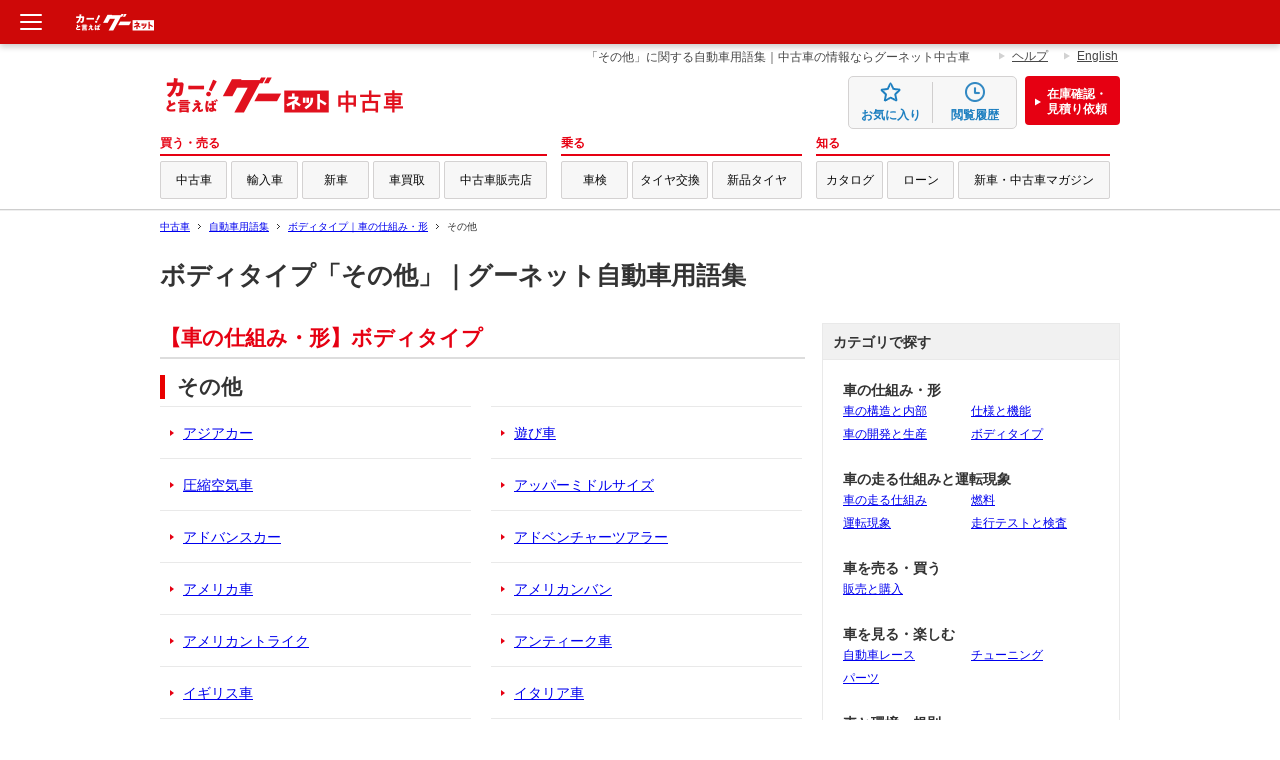

--- FILE ---
content_type: text/html
request_url: https://www.goo-net.com/knowledge/0104/15/
body_size: 30404
content:
<!DOCTYPE html>
<html xmlns="http://www.w3.org/1999/xhtml" lang="ja" xml:lang="ja">
<head>
<meta http-equiv="Content-Type" content="text/html; charset=EUC-JP" />
<meta id="viewport" name="viewport" content="width=device-width, initial-scale=1.0, maximum-scale=1.0, user-scalable=0">
<title>その他から選ぶ｜中古車の情報ならグーネット中古車</title>
<meta name="description" content="その他から探す。中古車選びにも便利な用語集の情報が盛りたくさん！あなたのカーライフをサポートします。中古車・中古車情報のことならグーネット中古車（Goo-net）にお任せください。" />
<meta name="keywords" content="その他,用語集,中古車,グーネット中古車,Goo-net" />

<meta name="author" content="株式会社プロトコーポレーション" />
<meta http-equiv="Content-Script-Type" content="text/javascript" />
<meta http-equiv="Content-Style-Type" content="text/css" />
<link rel="canonical" href="https://www.goo-net.com/knowledge/0104/15/" />


<style media="screen">
body,div,dl,dt,dd,ul,ol,li,p,form,h1,h2,h3,h4,h5,h6,input,table,tr,th,td{margin:0;padding:0;}
address,h1,h2,h3,h4,h5,h6,th,em,strong{font-style:normal;font-weight:normal;}
h1,h2,h3,h4,h5,h6{font-size:100%;}
table{border-spacing:0;border-collapse:separate;*border-collapse:collapse;}
img{border:0;vertical-align:top;}
th{text-align:left;}
li{list-style:none;}
</style>


<!-- PC共通CSS -->
<link rel="stylesheet" href="/common_v2/css/common.css?20161116" />
<link rel="stylesheet" href="/common/knowledge/css/responsive_glossary_pc.css?20161116" media="screen and (min-width: 769px)" />
<link rel="stylesheet" href="/common_v2/css/kuruma_menu_gn.css?190807" type="text/css" media="screen and (min-width: 769px)" />

<!-- SP共通CSS -->
<link rel="stylesheet" href="/common_v2/css/iphone/common_sp.css?20161116" media="screen and (min-width: 0) and (max-width: 768px)">
<link rel="stylesheet" href="/common/knowledge/css/responsive_glossary_sp.css?20161116" media="screen and (max-width: 768px)" />
<link rel="stylesheet" href="/ipn/common_v2/css/kuruma_menu_gn.css?190807" type="text/css" media="screen and (max-width: 768px)" />
<link rel="stylesheet" href="/ipn/common/css/goo_top.css?191112" media="screen and (max-width: 768px)">

<script src="/common_v2/js/jquery.js?20161116" charset="UTF-8"></script>
<script src="/common_v2/js/static_document_redirect.js?20161116"></script>
<!--[if lt IE 9]><script src="/common/knowledge/js/html5shiv.js?20161116"></script><![endif]-->
<!--[if lt IE 9]><script src="/common/knowledge/js/respond.min.js?20161116"></script><![endif]-->
<script type="application/ld+json">
{
  "@context": "http://schema.org",
  "@type": "BreadcrumbList",
  "itemListElement":
  [
    {
      "@type": "ListItem",
      "position": 1,
      "item":
      {
        "@id": "https://www.goo-net.com/",
        "name": "中古車"
      }
    },
    {
      "@type": "ListItem",
      "position": 2,
      "item":
      {
        "@id": "https://www.goo-net.com/knowledge/",
        "name": "自動車用語集"
      }
    },
    {
      "@type": "ListItem",
      "position": 3,
      "item":
      {
        "@id": "https://www.goo-net.com/knowledge/0104/",
        "name": "ボディタイプ｜車の仕組み・形"
      }
    },    {
      "@type": "ListItem",
      "position": 4,
      "item":
      {
        "@id": "https://www.goo-net.com/knowledge/0104/15/",
        "name": "その他"
      }
    }
  ]
}
</script>
<script type="text/javascript">;window.NREUM||(NREUM={});NREUM.init={distributed_tracing:{enabled:true},privacy:{cookies_enabled:true},ajax:{deny_list:["bam.nr-data.net"]}};window.NREUM||(NREUM={}),__nr_require=function(t,e,n){function r(n){if(!e[n]){var o=e[n]={exports:{}};t[n][0].call(o.exports,function(e){var o=t[n][1][e];return r(o||e)},o,o.exports)}return e[n].exports}if("function"==typeof __nr_require)return __nr_require;for(var o=0;o<n.length;o++)r(n[o]);return r}({1:[function(t,e,n){function r(t){try{s.console&&console.log(t)}catch(e){}}var o,i=t("ee"),a=t(32),s={};try{o=localStorage.getItem("__nr_flags").split(","),console&&"function"==typeof console.log&&(s.console=!0,o.indexOf("dev")!==-1&&(s.dev=!0),o.indexOf("nr_dev")!==-1&&(s.nrDev=!0))}catch(c){}s.nrDev&&i.on("internal-error",function(t){r(t.stack)}),s.dev&&i.on("fn-err",function(t,e,n){r(n.stack)}),s.dev&&(r("NR AGENT IN DEVELOPMENT MODE"),r("flags: "+a(s,function(t,e){return t}).join(", ")))},{}],2:[function(t,e,n){function r(t,e,n,r,s){try{l?l-=1:o(s||new UncaughtException(t,e,n),!0)}catch(f){try{i("ierr",[f,c.now(),!0])}catch(d){}}return"function"==typeof u&&u.apply(this,a(arguments))}function UncaughtException(t,e,n){this.message=t||"Uncaught error with no additional information",this.sourceURL=e,this.line=n}function o(t,e){var n=e?null:c.now();i("err",[t,n])}var i=t("handle"),a=t(33),s=t("ee"),c=t("loader"),f=t("gos"),u=window.onerror,d=!1,p="nr@seenError";if(!c.disabled){var l=0;c.features.err=!0,t(1),window.onerror=r;try{throw new Error}catch(h){"stack"in h&&(t(14),t(13),"addEventListener"in window&&t(7),c.xhrWrappable&&t(15),d=!0)}s.on("fn-start",function(t,e,n){d&&(l+=1)}),s.on("fn-err",function(t,e,n){d&&!n[p]&&(f(n,p,function(){return!0}),this.thrown=!0,o(n))}),s.on("fn-end",function(){d&&!this.thrown&&l>0&&(l-=1)}),s.on("internal-error",function(t){i("ierr",[t,c.now(),!0])})}},{}],3:[function(t,e,n){var r=t("loader");r.disabled||(r.features.ins=!0)},{}],4:[function(t,e,n){function r(){U++,L=g.hash,this[u]=y.now()}function o(){U--,g.hash!==L&&i(0,!0);var t=y.now();this[h]=~~this[h]+t-this[u],this[d]=t}function i(t,e){E.emit("newURL",[""+g,e])}function a(t,e){t.on(e,function(){this[e]=y.now()})}var s="-start",c="-end",f="-body",u="fn"+s,d="fn"+c,p="cb"+s,l="cb"+c,h="jsTime",m="fetch",v="addEventListener",w=window,g=w.location,y=t("loader");if(w[v]&&y.xhrWrappable&&!y.disabled){var x=t(11),b=t(12),E=t(9),R=t(7),O=t(14),T=t(8),S=t(15),P=t(10),M=t("ee"),C=M.get("tracer"),N=t(23);t(17),y.features.spa=!0;var L,U=0;M.on(u,r),b.on(p,r),P.on(p,r),M.on(d,o),b.on(l,o),P.on(l,o),M.buffer([u,d,"xhr-resolved"]),R.buffer([u]),O.buffer(["setTimeout"+c,"clearTimeout"+s,u]),S.buffer([u,"new-xhr","send-xhr"+s]),T.buffer([m+s,m+"-done",m+f+s,m+f+c]),E.buffer(["newURL"]),x.buffer([u]),b.buffer(["propagate",p,l,"executor-err","resolve"+s]),C.buffer([u,"no-"+u]),P.buffer(["new-jsonp","cb-start","jsonp-error","jsonp-end"]),a(T,m+s),a(T,m+"-done"),a(P,"new-jsonp"),a(P,"jsonp-end"),a(P,"cb-start"),E.on("pushState-end",i),E.on("replaceState-end",i),w[v]("hashchange",i,N(!0)),w[v]("load",i,N(!0)),w[v]("popstate",function(){i(0,U>1)},N(!0))}},{}],5:[function(t,e,n){function r(){var t=new PerformanceObserver(function(t,e){var n=t.getEntries();s(v,[n])});try{t.observe({entryTypes:["resource"]})}catch(e){}}function o(t){if(s(v,[window.performance.getEntriesByType(w)]),window.performance["c"+p])try{window.performance[h](m,o,!1)}catch(t){}else try{window.performance[h]("webkit"+m,o,!1)}catch(t){}}function i(t){}if(window.performance&&window.performance.timing&&window.performance.getEntriesByType){var a=t("ee"),s=t("handle"),c=t(14),f=t(13),u=t(6),d=t(23),p="learResourceTimings",l="addEventListener",h="removeEventListener",m="resourcetimingbufferfull",v="bstResource",w="resource",g="-start",y="-end",x="fn"+g,b="fn"+y,E="bstTimer",R="pushState",O=t("loader");if(!O.disabled){O.features.stn=!0,t(9),"addEventListener"in window&&t(7);var T=NREUM.o.EV;a.on(x,function(t,e){var n=t[0];n instanceof T&&(this.bstStart=O.now())}),a.on(b,function(t,e){var n=t[0];n instanceof T&&s("bst",[n,e,this.bstStart,O.now()])}),c.on(x,function(t,e,n){this.bstStart=O.now(),this.bstType=n}),c.on(b,function(t,e){s(E,[e,this.bstStart,O.now(),this.bstType])}),f.on(x,function(){this.bstStart=O.now()}),f.on(b,function(t,e){s(E,[e,this.bstStart,O.now(),"requestAnimationFrame"])}),a.on(R+g,function(t){this.time=O.now(),this.startPath=location.pathname+location.hash}),a.on(R+y,function(t){s("bstHist",[location.pathname+location.hash,this.startPath,this.time])}),u()?(s(v,[window.performance.getEntriesByType("resource")]),r()):l in window.performance&&(window.performance["c"+p]?window.performance[l](m,o,d(!1)):window.performance[l]("webkit"+m,o,d(!1))),document[l]("scroll",i,d(!1)),document[l]("keypress",i,d(!1)),document[l]("click",i,d(!1))}}},{}],6:[function(t,e,n){e.exports=function(){return"PerformanceObserver"in window&&"function"==typeof window.PerformanceObserver}},{}],7:[function(t,e,n){function r(t){for(var e=t;e&&!e.hasOwnProperty(u);)e=Object.getPrototypeOf(e);e&&o(e)}function o(t){s.inPlace(t,[u,d],"-",i)}function i(t,e){return t[1]}var a=t("ee").get("events"),s=t("wrap-function")(a,!0),c=t("gos"),f=XMLHttpRequest,u="addEventListener",d="removeEventListener";e.exports=a,"getPrototypeOf"in Object?(r(document),r(window),r(f.prototype)):f.prototype.hasOwnProperty(u)&&(o(window),o(f.prototype)),a.on(u+"-start",function(t,e){var n=t[1];if(null!==n&&("function"==typeof n||"object"==typeof n)){var r=c(n,"nr@wrapped",function(){function t(){if("function"==typeof n.handleEvent)return n.handleEvent.apply(n,arguments)}var e={object:t,"function":n}[typeof n];return e?s(e,"fn-",null,e.name||"anonymous"):n});this.wrapped=t[1]=r}}),a.on(d+"-start",function(t){t[1]=this.wrapped||t[1]})},{}],8:[function(t,e,n){function r(t,e,n){var r=t[e];"function"==typeof r&&(t[e]=function(){var t=i(arguments),e={};o.emit(n+"before-start",[t],e);var a;e[m]&&e[m].dt&&(a=e[m].dt);var s=r.apply(this,t);return o.emit(n+"start",[t,a],s),s.then(function(t){return o.emit(n+"end",[null,t],s),t},function(t){throw o.emit(n+"end",[t],s),t})})}var o=t("ee").get("fetch"),i=t(33),a=t(32);e.exports=o;var s=window,c="fetch-",f=c+"body-",u=["arrayBuffer","blob","json","text","formData"],d=s.Request,p=s.Response,l=s.fetch,h="prototype",m="nr@context";d&&p&&l&&(a(u,function(t,e){r(d[h],e,f),r(p[h],e,f)}),r(s,"fetch",c),o.on(c+"end",function(t,e){var n=this;if(e){var r=e.headers.get("content-length");null!==r&&(n.rxSize=r),o.emit(c+"done",[null,e],n)}else o.emit(c+"done",[t],n)}))},{}],9:[function(t,e,n){var r=t("ee").get("history"),o=t("wrap-function")(r);e.exports=r;var i=window.history&&window.history.constructor&&window.history.constructor.prototype,a=window.history;i&&i.pushState&&i.replaceState&&(a=i),o.inPlace(a,["pushState","replaceState"],"-")},{}],10:[function(t,e,n){function r(t){function e(){f.emit("jsonp-end",[],l),t.removeEventListener("load",e,c(!1)),t.removeEventListener("error",n,c(!1))}function n(){f.emit("jsonp-error",[],l),f.emit("jsonp-end",[],l),t.removeEventListener("load",e,c(!1)),t.removeEventListener("error",n,c(!1))}var r=t&&"string"==typeof t.nodeName&&"script"===t.nodeName.toLowerCase();if(r){var o="function"==typeof t.addEventListener;if(o){var a=i(t.src);if(a){var d=s(a),p="function"==typeof d.parent[d.key];if(p){var l={};u.inPlace(d.parent,[d.key],"cb-",l),t.addEventListener("load",e,c(!1)),t.addEventListener("error",n,c(!1)),f.emit("new-jsonp",[t.src],l)}}}}}function o(){return"addEventListener"in window}function i(t){var e=t.match(d);return e?e[1]:null}function a(t,e){var n=t.match(l),r=n[1],o=n[3];return o?a(o,e[r]):e[r]}function s(t){var e=t.match(p);return e&&e.length>=3?{key:e[2],parent:a(e[1],window)}:{key:t,parent:window}}var c=t(23),f=t("ee").get("jsonp"),u=t("wrap-function")(f);if(e.exports=f,o()){var d=/[?&](?:callback|cb)=([^&#]+)/,p=/(.*)\.([^.]+)/,l=/^(\w+)(\.|$)(.*)$/,h=["appendChild","insertBefore","replaceChild"];Node&&Node.prototype&&Node.prototype.appendChild?u.inPlace(Node.prototype,h,"dom-"):(u.inPlace(HTMLElement.prototype,h,"dom-"),u.inPlace(HTMLHeadElement.prototype,h,"dom-"),u.inPlace(HTMLBodyElement.prototype,h,"dom-")),f.on("dom-start",function(t){r(t[0])})}},{}],11:[function(t,e,n){var r=t("ee").get("mutation"),o=t("wrap-function")(r),i=NREUM.o.MO;e.exports=r,i&&(window.MutationObserver=function(t){return this instanceof i?new i(o(t,"fn-")):i.apply(this,arguments)},MutationObserver.prototype=i.prototype)},{}],12:[function(t,e,n){function r(t){var e=i.context(),n=s(t,"executor-",e,null,!1),r=new f(n);return i.context(r).getCtx=function(){return e},r}var o=t("wrap-function"),i=t("ee").get("promise"),a=t("ee").getOrSetContext,s=o(i),c=t(32),f=NREUM.o.PR;e.exports=i,f&&(window.Promise=r,["all","race"].forEach(function(t){var e=f[t];f[t]=function(n){function r(t){return function(){i.emit("propagate",[null,!o],a,!1,!1),o=o||!t}}var o=!1;c(n,function(e,n){Promise.resolve(n).then(r("all"===t),r(!1))});var a=e.apply(f,arguments),s=f.resolve(a);return s}}),["resolve","reject"].forEach(function(t){var e=f[t];f[t]=function(t){var n=e.apply(f,arguments);return t!==n&&i.emit("propagate",[t,!0],n,!1,!1),n}}),f.prototype["catch"]=function(t){return this.then(null,t)},f.prototype=Object.create(f.prototype,{constructor:{value:r}}),c(Object.getOwnPropertyNames(f),function(t,e){try{r[e]=f[e]}catch(n){}}),o.wrapInPlace(f.prototype,"then",function(t){return function(){var e=this,n=o.argsToArray.apply(this,arguments),r=a(e);r.promise=e,n[0]=s(n[0],"cb-",r,null,!1),n[1]=s(n[1],"cb-",r,null,!1);var c=t.apply(this,n);return r.nextPromise=c,i.emit("propagate",[e,!0],c,!1,!1),c}}),i.on("executor-start",function(t){t[0]=s(t[0],"resolve-",this,null,!1),t[1]=s(t[1],"resolve-",this,null,!1)}),i.on("executor-err",function(t,e,n){t[1](n)}),i.on("cb-end",function(t,e,n){i.emit("propagate",[n,!0],this.nextPromise,!1,!1)}),i.on("propagate",function(t,e,n){this.getCtx&&!e||(this.getCtx=function(){if(t instanceof Promise)var e=i.context(t);return e&&e.getCtx?e.getCtx():this})}),r.toString=function(){return""+f})},{}],13:[function(t,e,n){var r=t("ee").get("raf"),o=t("wrap-function")(r),i="equestAnimationFrame";e.exports=r,o.inPlace(window,["r"+i,"mozR"+i,"webkitR"+i,"msR"+i],"raf-"),r.on("raf-start",function(t){t[0]=o(t[0],"fn-")})},{}],14:[function(t,e,n){function r(t,e,n){t[0]=a(t[0],"fn-",null,n)}function o(t,e,n){this.method=n,this.timerDuration=isNaN(t[1])?0:+t[1],t[0]=a(t[0],"fn-",this,n)}var i=t("ee").get("timer"),a=t("wrap-function")(i),s="setTimeout",c="setInterval",f="clearTimeout",u="-start",d="-";e.exports=i,a.inPlace(window,[s,"setImmediate"],s+d),a.inPlace(window,[c],c+d),a.inPlace(window,[f,"clearImmediate"],f+d),i.on(c+u,r),i.on(s+u,o)},{}],15:[function(t,e,n){function r(t,e){d.inPlace(e,["onreadystatechange"],"fn-",s)}function o(){var t=this,e=u.context(t);t.readyState>3&&!e.resolved&&(e.resolved=!0,u.emit("xhr-resolved",[],t)),d.inPlace(t,y,"fn-",s)}function i(t){x.push(t),m&&(E?E.then(a):w?w(a):(R=-R,O.data=R))}function a(){for(var t=0;t<x.length;t++)r([],x[t]);x.length&&(x=[])}function s(t,e){return e}function c(t,e){for(var n in t)e[n]=t[n];return e}t(7);var f=t("ee"),u=f.get("xhr"),d=t("wrap-function")(u),p=t(23),l=NREUM.o,h=l.XHR,m=l.MO,v=l.PR,w=l.SI,g="readystatechange",y=["onload","onerror","onabort","onloadstart","onloadend","onprogress","ontimeout"],x=[];e.exports=u;var b=window.XMLHttpRequest=function(t){var e=new h(t);try{u.emit("new-xhr",[e],e),e.addEventListener(g,o,p(!1))}catch(n){try{u.emit("internal-error",[n])}catch(r){}}return e};if(c(h,b),b.prototype=h.prototype,d.inPlace(b.prototype,["open","send"],"-xhr-",s),u.on("send-xhr-start",function(t,e){r(t,e),i(e)}),u.on("open-xhr-start",r),m){var E=v&&v.resolve();if(!w&&!v){var R=1,O=document.createTextNode(R);new m(a).observe(O,{characterData:!0})}}else f.on("fn-end",function(t){t[0]&&t[0].type===g||a()})},{}],16:[function(t,e,n){function r(t){if(!s(t))return null;var e=window.NREUM;if(!e.loader_config)return null;var n=(e.loader_config.accountID||"").toString()||null,r=(e.loader_config.agentID||"").toString()||null,f=(e.loader_config.trustKey||"").toString()||null;if(!n||!r)return null;var h=l.generateSpanId(),m=l.generateTraceId(),v=Date.now(),w={spanId:h,traceId:m,timestamp:v};return(t.sameOrigin||c(t)&&p())&&(w.traceContextParentHeader=o(h,m),w.traceContextStateHeader=i(h,v,n,r,f)),(t.sameOrigin&&!u()||!t.sameOrigin&&c(t)&&d())&&(w.newrelicHeader=a(h,m,v,n,r,f)),w}function o(t,e){return"00-"+e+"-"+t+"-01"}function i(t,e,n,r,o){var i=0,a="",s=1,c="",f="";return o+"@nr="+i+"-"+s+"-"+n+"-"+r+"-"+t+"-"+a+"-"+c+"-"+f+"-"+e}function a(t,e,n,r,o,i){var a="btoa"in window&&"function"==typeof window.btoa;if(!a)return null;var s={v:[0,1],d:{ty:"Browser",ac:r,ap:o,id:t,tr:e,ti:n}};return i&&r!==i&&(s.d.tk=i),btoa(JSON.stringify(s))}function s(t){return f()&&c(t)}function c(t){var e=!1,n={};if("init"in NREUM&&"distributed_tracing"in NREUM.init&&(n=NREUM.init.distributed_tracing),t.sameOrigin)e=!0;else if(n.allowed_origins instanceof Array)for(var r=0;r<n.allowed_origins.length;r++){var o=h(n.allowed_origins[r]);if(t.hostname===o.hostname&&t.protocol===o.protocol&&t.port===o.port){e=!0;break}}return e}function f(){return"init"in NREUM&&"distributed_tracing"in NREUM.init&&!!NREUM.init.distributed_tracing.enabled}function u(){return"init"in NREUM&&"distributed_tracing"in NREUM.init&&!!NREUM.init.distributed_tracing.exclude_newrelic_header}function d(){return"init"in NREUM&&"distributed_tracing"in NREUM.init&&NREUM.init.distributed_tracing.cors_use_newrelic_header!==!1}function p(){return"init"in NREUM&&"distributed_tracing"in NREUM.init&&!!NREUM.init.distributed_tracing.cors_use_tracecontext_headers}var l=t(29),h=t(18);e.exports={generateTracePayload:r,shouldGenerateTrace:s}},{}],17:[function(t,e,n){function r(t){var e=this.params,n=this.metrics;if(!this.ended){this.ended=!0;for(var r=0;r<p;r++)t.removeEventListener(d[r],this.listener,!1);return e.protocol&&"data"===e.protocol?void g("Ajax/DataUrl/Excluded"):void(e.aborted||(n.duration=a.now()-this.startTime,this.loadCaptureCalled||4!==t.readyState?null==e.status&&(e.status=0):i(this,t),n.cbTime=this.cbTime,s("xhr",[e,n,this.startTime,this.endTime,"xhr"],this)))}}function o(t,e){var n=c(e),r=t.params;r.hostname=n.hostname,r.port=n.port,r.protocol=n.protocol,r.host=n.hostname+":"+n.port,r.pathname=n.pathname,t.parsedOrigin=n,t.sameOrigin=n.sameOrigin}function i(t,e){t.params.status=e.status;var n=v(e,t.lastSize);if(n&&(t.metrics.rxSize=n),t.sameOrigin){var r=e.getResponseHeader("X-NewRelic-App-Data");r&&(t.params.cat=r.split(", ").pop())}t.loadCaptureCalled=!0}var a=t("loader");if(a.xhrWrappable&&!a.disabled){var s=t("handle"),c=t(18),f=t(16).generateTracePayload,u=t("ee"),d=["load","error","abort","timeout"],p=d.length,l=t("id"),h=t(24),m=t(22),v=t(19),w=t(23),g=t(25).recordSupportability,y=NREUM.o.REQ,x=window.XMLHttpRequest;a.features.xhr=!0,t(15),t(8),u.on("new-xhr",function(t){var e=this;e.totalCbs=0,e.called=0,e.cbTime=0,e.end=r,e.ended=!1,e.xhrGuids={},e.lastSize=null,e.loadCaptureCalled=!1,e.params=this.params||{},e.metrics=this.metrics||{},t.addEventListener("load",function(n){i(e,t)},w(!1)),h&&(h>34||h<10)||t.addEventListener("progress",function(t){e.lastSize=t.loaded},w(!1))}),u.on("open-xhr-start",function(t){this.params={method:t[0]},o(this,t[1]),this.metrics={}}),u.on("open-xhr-end",function(t,e){"loader_config"in NREUM&&"xpid"in NREUM.loader_config&&this.sameOrigin&&e.setRequestHeader("X-NewRelic-ID",NREUM.loader_config.xpid);var n=f(this.parsedOrigin);if(n){var r=!1;n.newrelicHeader&&(e.setRequestHeader("newrelic",n.newrelicHeader),r=!0),n.traceContextParentHeader&&(e.setRequestHeader("traceparent",n.traceContextParentHeader),n.traceContextStateHeader&&e.setRequestHeader("tracestate",n.traceContextStateHeader),r=!0),r&&(this.dt=n)}}),u.on("send-xhr-start",function(t,e){var n=this.metrics,r=t[0],o=this;if(n&&r){var i=m(r);i&&(n.txSize=i)}this.startTime=a.now(),this.listener=function(t){try{"abort"!==t.type||o.loadCaptureCalled||(o.params.aborted=!0),("load"!==t.type||o.called===o.totalCbs&&(o.onloadCalled||"function"!=typeof e.onload))&&o.end(e)}catch(n){try{u.emit("internal-error",[n])}catch(r){}}};for(var s=0;s<p;s++)e.addEventListener(d[s],this.listener,w(!1))}),u.on("xhr-cb-time",function(t,e,n){this.cbTime+=t,e?this.onloadCalled=!0:this.called+=1,this.called!==this.totalCbs||!this.onloadCalled&&"function"==typeof n.onload||this.end(n)}),u.on("xhr-load-added",function(t,e){var n=""+l(t)+!!e;this.xhrGuids&&!this.xhrGuids[n]&&(this.xhrGuids[n]=!0,this.totalCbs+=1)}),u.on("xhr-load-removed",function(t,e){var n=""+l(t)+!!e;this.xhrGuids&&this.xhrGuids[n]&&(delete this.xhrGuids[n],this.totalCbs-=1)}),u.on("xhr-resolved",function(){this.endTime=a.now()}),u.on("addEventListener-end",function(t,e){e instanceof x&&"load"===t[0]&&u.emit("xhr-load-added",[t[1],t[2]],e)}),u.on("removeEventListener-end",function(t,e){e instanceof x&&"load"===t[0]&&u.emit("xhr-load-removed",[t[1],t[2]],e)}),u.on("fn-start",function(t,e,n){e instanceof x&&("onload"===n&&(this.onload=!0),("load"===(t[0]&&t[0].type)||this.onload)&&(this.xhrCbStart=a.now()))}),u.on("fn-end",function(t,e){this.xhrCbStart&&u.emit("xhr-cb-time",[a.now()-this.xhrCbStart,this.onload,e],e)}),u.on("fetch-before-start",function(t){function e(t,e){var n=!1;return e.newrelicHeader&&(t.set("newrelic",e.newrelicHeader),n=!0),e.traceContextParentHeader&&(t.set("traceparent",e.traceContextParentHeader),e.traceContextStateHeader&&t.set("tracestate",e.traceContextStateHeader),n=!0),n}var n,r=t[1]||{};"string"==typeof t[0]?n=t[0]:t[0]&&t[0].url?n=t[0].url:window.URL&&t[0]&&t[0]instanceof URL&&(n=t[0].href),n&&(this.parsedOrigin=c(n),this.sameOrigin=this.parsedOrigin.sameOrigin);var o=f(this.parsedOrigin);if(o&&(o.newrelicHeader||o.traceContextParentHeader))if("string"==typeof t[0]||window.URL&&t[0]&&t[0]instanceof URL){var i={};for(var a in r)i[a]=r[a];i.headers=new Headers(r.headers||{}),e(i.headers,o)&&(this.dt=o),t.length>1?t[1]=i:t.push(i)}else t[0]&&t[0].headers&&e(t[0].headers,o)&&(this.dt=o)}),u.on("fetch-start",function(t,e){this.params={},this.metrics={},this.startTime=a.now(),this.dt=e,t.length>=1&&(this.target=t[0]),t.length>=2&&(this.opts=t[1]);var n,r=this.opts||{},i=this.target;if("string"==typeof i?n=i:"object"==typeof i&&i instanceof y?n=i.url:window.URL&&"object"==typeof i&&i instanceof URL&&(n=i.href),o(this,n),"data"!==this.params.protocol){var s=(""+(i&&i instanceof y&&i.method||r.method||"GET")).toUpperCase();this.params.method=s,this.txSize=m(r.body)||0}}),u.on("fetch-done",function(t,e){if(this.endTime=a.now(),this.params||(this.params={}),"data"===this.params.protocol)return void g("Ajax/DataUrl/Excluded");this.params.status=e?e.status:0;var n;"string"==typeof this.rxSize&&this.rxSize.length>0&&(n=+this.rxSize);var r={txSize:this.txSize,rxSize:n,duration:a.now()-this.startTime};s("xhr",[this.params,r,this.startTime,this.endTime,"fetch"],this)})}},{}],18:[function(t,e,n){var r={};e.exports=function(t){if(t in r)return r[t];if(0===(t||"").indexOf("data:"))return{protocol:"data"};var e=document.createElement("a"),n=window.location,o={};e.href=t,o.port=e.port;var i=e.href.split("://");!o.port&&i[1]&&(o.port=i[1].split("/")[0].split("@").pop().split(":")[1]),o.port&&"0"!==o.port||(o.port="https"===i[0]?"443":"80"),o.hostname=e.hostname||n.hostname,o.pathname=e.pathname,o.protocol=i[0],"/"!==o.pathname.charAt(0)&&(o.pathname="/"+o.pathname);var a=!e.protocol||":"===e.protocol||e.protocol===n.protocol,s=e.hostname===document.domain&&e.port===n.port;return o.sameOrigin=a&&(!e.hostname||s),"/"===o.pathname&&(r[t]=o),o}},{}],19:[function(t,e,n){function r(t,e){var n=t.responseType;return"json"===n&&null!==e?e:"arraybuffer"===n||"blob"===n||"json"===n?o(t.response):"text"===n||""===n||void 0===n?o(t.responseText):void 0}var o=t(22);e.exports=r},{}],20:[function(t,e,n){function r(){}function o(t,e,n,r){return function(){return u.recordSupportability("API/"+e+"/called"),i(t+e,[f.now()].concat(s(arguments)),n?null:this,r),n?void 0:this}}var i=t("handle"),a=t(32),s=t(33),c=t("ee").get("tracer"),f=t("loader"),u=t(25),d=NREUM;"undefined"==typeof window.newrelic&&(newrelic=d);var p=["setPageViewName","setCustomAttribute","setErrorHandler","finished","addToTrace","inlineHit","addRelease"],l="api-",h=l+"ixn-";a(p,function(t,e){d[e]=o(l,e,!0,"api")}),d.addPageAction=o(l,"addPageAction",!0),d.setCurrentRouteName=o(l,"routeName",!0),e.exports=newrelic,d.interaction=function(){return(new r).get()};var m=r.prototype={createTracer:function(t,e){var n={},r=this,o="function"==typeof e;return i(h+"tracer",[f.now(),t,n],r),function(){if(c.emit((o?"":"no-")+"fn-start",[f.now(),r,o],n),o)try{return e.apply(this,arguments)}catch(t){throw c.emit("fn-err",[arguments,this,t],n),t}finally{c.emit("fn-end",[f.now()],n)}}}};a("actionText,setName,setAttribute,save,ignore,onEnd,getContext,end,get".split(","),function(t,e){m[e]=o(h,e)}),newrelic.noticeError=function(t,e){"string"==typeof t&&(t=new Error(t)),u.recordSupportability("API/noticeError/called"),i("err",[t,f.now(),!1,e])}},{}],21:[function(t,e,n){function r(t){if(NREUM.init){for(var e=NREUM.init,n=t.split("."),r=0;r<n.length-1;r++)if(e=e[n[r]],"object"!=typeof e)return;return e=e[n[n.length-1]]}}e.exports={getConfiguration:r}},{}],22:[function(t,e,n){e.exports=function(t){if("string"==typeof t&&t.length)return t.length;if("object"==typeof t){if("undefined"!=typeof ArrayBuffer&&t instanceof ArrayBuffer&&t.byteLength)return t.byteLength;if("undefined"!=typeof Blob&&t instanceof Blob&&t.size)return t.size;if(!("undefined"!=typeof FormData&&t instanceof FormData))try{return JSON.stringify(t).length}catch(e){return}}}},{}],23:[function(t,e,n){var r=!1;try{var o=Object.defineProperty({},"passive",{get:function(){r=!0}});window.addEventListener("testPassive",null,o),window.removeEventListener("testPassive",null,o)}catch(i){}e.exports=function(t){return r?{passive:!0,capture:!!t}:!!t}},{}],24:[function(t,e,n){var r=0,o=navigator.userAgent.match(/Firefox[\/\s](\d+\.\d+)/);o&&(r=+o[1]),e.exports=r},{}],25:[function(t,e,n){function r(t,e){var n=[a,t,{name:t},e];return i("storeMetric",n,null,"api"),n}function o(t,e){var n=[s,t,{name:t},e];return i("storeEventMetrics",n,null,"api"),n}var i=t("handle"),a="sm",s="cm";e.exports={constants:{SUPPORTABILITY_METRIC:a,CUSTOM_METRIC:s},recordSupportability:r,recordCustom:o}},{}],26:[function(t,e,n){function r(){return s.exists&&performance.now?Math.round(performance.now()):(i=Math.max((new Date).getTime(),i))-a}function o(){return i}var i=(new Date).getTime(),a=i,s=t(34);e.exports=r,e.exports.offset=a,e.exports.getLastTimestamp=o},{}],27:[function(t,e,n){function r(t){return!(!t||!t.protocol||"file:"===t.protocol)}e.exports=r},{}],28:[function(t,e,n){function r(t,e){var n=t.getEntries();n.forEach(function(t){"first-paint"===t.name?l("timing",["fp",Math.floor(t.startTime)]):"first-contentful-paint"===t.name&&l("timing",["fcp",Math.floor(t.startTime)])})}function o(t,e){var n=t.getEntries();if(n.length>0){var r=n[n.length-1];if(f&&f<r.startTime)return;var o=[r],i=a({});i&&o.push(i),l("lcp",o)}}function i(t){t.getEntries().forEach(function(t){t.hadRecentInput||l("cls",[t])})}function a(t){var e=navigator.connection||navigator.mozConnection||navigator.webkitConnection;if(e)return e.type&&(t["net-type"]=e.type),e.effectiveType&&(t["net-etype"]=e.effectiveType),e.rtt&&(t["net-rtt"]=e.rtt),e.downlink&&(t["net-dlink"]=e.downlink),t}function s(t){if(t instanceof w&&!y){var e=Math.round(t.timeStamp),n={type:t.type};a(n),e<=h.now()?n.fid=h.now()-e:e>h.offset&&e<=Date.now()?(e-=h.offset,n.fid=h.now()-e):e=h.now(),y=!0,l("timing",["fi",e,n])}}function c(t){"hidden"===t&&(f=h.now(),l("pageHide",[f]))}if(!("init"in NREUM&&"page_view_timing"in NREUM.init&&"enabled"in NREUM.init.page_view_timing&&NREUM.init.page_view_timing.enabled===!1)){var f,u,d,p,l=t("handle"),h=t("loader"),m=t(31),v=t(23),w=NREUM.o.EV;if("PerformanceObserver"in window&&"function"==typeof window.PerformanceObserver){u=new PerformanceObserver(r);try{u.observe({entryTypes:["paint"]})}catch(g){}d=new PerformanceObserver(o);try{d.observe({entryTypes:["largest-contentful-paint"]})}catch(g){}p=new PerformanceObserver(i);try{p.observe({type:"layout-shift",buffered:!0})}catch(g){}}if("addEventListener"in document){var y=!1,x=["click","keydown","mousedown","pointerdown","touchstart"];x.forEach(function(t){document.addEventListener(t,s,v(!1))})}m(c)}},{}],29:[function(t,e,n){function r(){function t(){return e?15&e[n++]:16*Math.random()|0}var e=null,n=0,r=window.crypto||window.msCrypto;r&&r.getRandomValues&&(e=r.getRandomValues(new Uint8Array(31)));for(var o,i="xxxxxxxx-xxxx-4xxx-yxxx-xxxxxxxxxxxx",a="",s=0;s<i.length;s++)o=i[s],"x"===o?a+=t().toString(16):"y"===o?(o=3&t()|8,a+=o.toString(16)):a+=o;return a}function o(){return a(16)}function i(){return a(32)}function a(t){function e(){return n?15&n[r++]:16*Math.random()|0}var n=null,r=0,o=window.crypto||window.msCrypto;o&&o.getRandomValues&&Uint8Array&&(n=o.getRandomValues(new Uint8Array(31)));for(var i=[],a=0;a<t;a++)i.push(e().toString(16));return i.join("")}e.exports={generateUuid:r,generateSpanId:o,generateTraceId:i}},{}],30:[function(t,e,n){function r(t,e){if(!o)return!1;if(t!==o)return!1;if(!e)return!0;if(!i)return!1;for(var n=i.split("."),r=e.split("."),a=0;a<r.length;a++)if(r[a]!==n[a])return!1;return!0}var o=null,i=null,a=/Version\/(\S+)\s+Safari/;if(navigator.userAgent){var s=navigator.userAgent,c=s.match(a);c&&s.indexOf("Chrome")===-1&&s.indexOf("Chromium")===-1&&(o="Safari",i=c[1])}e.exports={agent:o,version:i,match:r}},{}],31:[function(t,e,n){function r(t){function e(){t(s&&document[s]?document[s]:document[i]?"hidden":"visible")}"addEventListener"in document&&a&&document.addEventListener(a,e,o(!1))}var o=t(23);e.exports=r;var i,a,s;"undefined"!=typeof document.hidden?(i="hidden",a="visibilitychange",s="visibilityState"):"undefined"!=typeof document.msHidden?(i="msHidden",a="msvisibilitychange"):"undefined"!=typeof document.webkitHidden&&(i="webkitHidden",a="webkitvisibilitychange",s="webkitVisibilityState")},{}],32:[function(t,e,n){function r(t,e){var n=[],r="",i=0;for(r in t)o.call(t,r)&&(n[i]=e(r,t[r]),i+=1);return n}var o=Object.prototype.hasOwnProperty;e.exports=r},{}],33:[function(t,e,n){function r(t,e,n){e||(e=0),"undefined"==typeof n&&(n=t?t.length:0);for(var r=-1,o=n-e||0,i=Array(o<0?0:o);++r<o;)i[r]=t[e+r];return i}e.exports=r},{}],34:[function(t,e,n){e.exports={exists:"undefined"!=typeof window.performance&&window.performance.timing&&"undefined"!=typeof window.performance.timing.navigationStart}},{}],ee:[function(t,e,n){function r(){}function o(t){function e(t){return t&&t instanceof r?t:t?f(t,c,a):a()}function n(n,r,o,i,a){if(a!==!1&&(a=!0),!l.aborted||i){t&&a&&t(n,r,o);for(var s=e(o),c=m(n),f=c.length,u=0;u<f;u++)c[u].apply(s,r);var p=d[y[n]];return p&&p.push([x,n,r,s]),s}}function i(t,e){g[t]=m(t).concat(e)}function h(t,e){var n=g[t];if(n)for(var r=0;r<n.length;r++)n[r]===e&&n.splice(r,1)}function m(t){return g[t]||[]}function v(t){return p[t]=p[t]||o(n)}function w(t,e){l.aborted||u(t,function(t,n){e=e||"feature",y[n]=e,e in d||(d[e]=[])})}var g={},y={},x={on:i,addEventListener:i,removeEventListener:h,emit:n,get:v,listeners:m,context:e,buffer:w,abort:s,aborted:!1};return x}function i(t){return f(t,c,a)}function a(){return new r}function s(){(d.api||d.feature)&&(l.aborted=!0,d=l.backlog={})}var c="nr@context",f=t("gos"),u=t(32),d={},p={},l=e.exports=o();e.exports.getOrSetContext=i,l.backlog=d},{}],gos:[function(t,e,n){function r(t,e,n){if(o.call(t,e))return t[e];var r=n();if(Object.defineProperty&&Object.keys)try{return Object.defineProperty(t,e,{value:r,writable:!0,enumerable:!1}),r}catch(i){}return t[e]=r,r}var o=Object.prototype.hasOwnProperty;e.exports=r},{}],handle:[function(t,e,n){function r(t,e,n,r){o.buffer([t],r),o.emit(t,e,n)}var o=t("ee").get("handle");e.exports=r,r.ee=o},{}],id:[function(t,e,n){function r(t){var e=typeof t;return!t||"object"!==e&&"function"!==e?-1:t===window?0:a(t,i,function(){return o++})}var o=1,i="nr@id",a=t("gos");e.exports=r},{}],loader:[function(t,e,n){function r(){if(!S++){var t=T.info=NREUM.info,e=v.getElementsByTagName("script")[0];if(setTimeout(f.abort,3e4),!(t&&t.licenseKey&&t.applicationID&&e))return f.abort();c(R,function(e,n){t[e]||(t[e]=n)});var n=a();s("mark",["onload",n+T.offset],null,"api"),s("timing",["load",n]);var r=v.createElement("script");0===t.agent.indexOf("http://")||0===t.agent.indexOf("https://")?r.src=t.agent:r.src=h+"://"+t.agent,e.parentNode.insertBefore(r,e)}}function o(){"complete"===v.readyState&&i()}function i(){s("mark",["domContent",a()+T.offset],null,"api")}var a=t(26),s=t("handle"),c=t(32),f=t("ee"),u=t(30),d=t(27),p=t(21),l=t(23),h=p.getConfiguration("ssl")===!1?"http":"https",m=window,v=m.document,w="addEventListener",g="attachEvent",y=m.XMLHttpRequest,x=y&&y.prototype,b=!d(m.location);NREUM.o={ST:setTimeout,SI:m.setImmediate,CT:clearTimeout,XHR:y,REQ:m.Request,EV:m.Event,PR:m.Promise,MO:m.MutationObserver};var E=""+location,R={beacon:"bam.nr-data.net",errorBeacon:"bam.nr-data.net",agent:"js-agent.newrelic.com/nr-spa-1215.min.js"},O=y&&x&&x[w]&&!/CriOS/.test(navigator.userAgent),T=e.exports={offset:a.getLastTimestamp(),now:a,origin:E,features:{},xhrWrappable:O,userAgent:u,disabled:b};if(!b){t(20),t(28),v[w]?(v[w]("DOMContentLoaded",i,l(!1)),m[w]("load",r,l(!1))):(v[g]("onreadystatechange",o),m[g]("onload",r)),s("mark",["firstbyte",a.getLastTimestamp()],null,"api");var S=0}},{}],"wrap-function":[function(t,e,n){function r(t,e){function n(e,n,r,c,f){function nrWrapper(){var i,a,u,p;try{a=this,i=d(arguments),u="function"==typeof r?r(i,a):r||{}}catch(l){o([l,"",[i,a,c],u],t)}s(n+"start",[i,a,c],u,f);try{return p=e.apply(a,i)}catch(h){throw s(n+"err",[i,a,h],u,f),h}finally{s(n+"end",[i,a,p],u,f)}}return a(e)?e:(n||(n=""),nrWrapper[p]=e,i(e,nrWrapper,t),nrWrapper)}function r(t,e,r,o,i){r||(r="");var s,c,f,u="-"===r.charAt(0);for(f=0;f<e.length;f++)c=e[f],s=t[c],a(s)||(t[c]=n(s,u?c+r:r,o,c,i))}function s(n,r,i,a){if(!h||e){var s=h;h=!0;try{t.emit(n,r,i,e,a)}catch(c){o([c,n,r,i],t)}h=s}}return t||(t=u),n.inPlace=r,n.flag=p,n}function o(t,e){e||(e=u);try{e.emit("internal-error",t)}catch(n){}}function i(t,e,n){if(Object.defineProperty&&Object.keys)try{var r=Object.keys(t);return r.forEach(function(n){Object.defineProperty(e,n,{get:function(){return t[n]},set:function(e){return t[n]=e,e}})}),e}catch(i){o([i],n)}for(var a in t)l.call(t,a)&&(e[a]=t[a]);return e}function a(t){return!(t&&t instanceof Function&&t.apply&&!t[p])}function s(t,e){var n=e(t);return n[p]=t,i(t,n,u),n}function c(t,e,n){var r=t[e];t[e]=s(r,n)}function f(){for(var t=arguments.length,e=new Array(t),n=0;n<t;++n)e[n]=arguments[n];return e}var u=t("ee"),d=t(33),p="nr@original",l=Object.prototype.hasOwnProperty,h=!1;e.exports=r,e.exports.wrapFunction=s,e.exports.wrapInPlace=c,e.exports.argsToArray=f},{}]},{},["loader",2,17,5,3,4]);;NREUM.loader_config={accountID:"3016590",trustKey:"3016590",agentID:"1834802044",licenseKey:"NRJS-9da961acd8f82863745",applicationID:"1643984671"};NREUM.info={beacon:"bam.nr-data.net",errorBeacon:"bam.nr-data.net",licenseKey:"NRJS-9da961acd8f82863745",applicationID:"1643984671",sa:1}</script><script type='text/javascript'>var googletag=googletag||{};googletag.cmd=googletag.cmd||[];googletag.cmd.push(function(){googletag.pubads().disableInitialLoad()});</script></head>

<body>

<div id="page" class="kurumaPage">


<!-- pc_header -->
<div class="pc_display">
<header id="header_v2">
<div class="inner">
<h1 class="copy">「その他」に関する自動車用語集｜中古車の情報ならグーネット中古車</h1>
<p id="logo"><a href="/"><img src="https://img.goo-net.com/cache/common/newlogo_header_210628.png" alt="グーネット中古車" width="250" height="60"></a></p>

<style>
    #header_v2 .new .side .list .btn_roundRedB a{text-decoration: none;}
    #page #header_v2 .side .utility li a{text-decoration: underline !important;}
</style>

		<div class="new">
			<div class="side">
								<ul class="utility">
										<li><a href="https://www.goo-net-exchange.com/" target="_blank">English</a></li>
					<li><a href="/faq/">ヘルプ</a></li>
				</ul>
																								<div class="list listTop">
									<p class="btn_roundRedB">
										<a href="/goonet/php/estimate/cart.php" rel="nofollow" target="canget" onclick="gtag('event', 'header', {  'event_category': 'btnEstimate',  'event_label': 'top uaEvVal_1',  'value': 1});send_TDevent('btnEstimate', value1());"><span class="headerEst">在庫確認・見積り依頼</span></a>
									</p>
								</div>
																<div class="mainNav_inner04">
					<p class="mainNav_ttl">MYページ</p>
					<ul class="mainNav_list">
						<li class="fst"><a href="/php/mysearch/compare_list.php?baitai=goo" rel="nofollow" onclick="gtag('event', 'header', {  'event_category': 'btnCompare',  'event_label': 'top uaEvVal_1',  'value': 1});send_TDevent('btnCompare', value1());">お気に入り</a></li><!--
						--><li class="lst"><a href="/php/mysearch/history_list.php?baitai=goo" rel="nofollow" onclick="gtag('event', 'header', { 'event_category': 'btnHistory', 'event_label': 'top uaEvVal_1', 'value': 1});">閲覧履歴</a></li>
					</ul>
				</div>
							</div>
		</div>
<script type="text/javascript" src="/js/lib/tt/set_compare_num.js?20160617" charset="Shift_JIS" ></script>
<script type="text/javascript">
	function getQueryParam(name) {
		const urlParams = new URLSearchParams(window.location.search);
		return urlParams.get(name);
	}
	document.addEventListener("DOMContentLoaded", () => {
		var ef_flg = "";
	        if (ef_flg) {
        	        document.getElementsByClassName("headerEst_a")[0].href = document.getElementsByClassName("headerEst_a")[0].href + "?baitai=" + getQueryParam('baitai') + "&est_epack=" + getQueryParam('client_id');
	        }
	})
</script>


</div>
<div id="mainNav" class="new">
	<div id="mainNav_area">
		<div class="mainNav_inner01">
			<p class="mainNav_ttl">買う・売る</p>
			<ul class="mainNav_list">
				<li><a href="https://www.goo-net.com/" class="openTxt" onclick="gtag('event', 'linkURL', {  'event_category': 'GroNavi',  'event_label': '中古車_中古車TOP_TOP uaEvVal_1',  'value': 1});">中古車</a></li><!--
				--><li><a target="_blank" href="https://www.gooworld.jp/"  class="openTxt" onclick="gtag('event', 'linkURL', {  'event_category': 'GroNavi',  'event_label': '輸入車_GW_GooWORLD uaEvVal_1',  'value': 1});send_TDevent('btnToGooworld', value1());">輸入車</a></li><!--
				--><li><a href="/newcar/"  class="openTxt" onclick="gtag('event', 'linkURL', {  'event_category': 'GroNavi',  'event_label': '新車_新車TOP_TOP uaEvVal_1',  'value': 1});send_TDevent('btnToNewcar', value1());">新車</a></li><!--
				--><li><a href="https://www.goo-net.com/kaitori/"  target="_blank" class="openTxt" onclick="gtag('event', 'linkURL', {  'event_category': 'GroNavi',  'event_label': 'クルマ売却_Goo売却TOP_TOP uaEvVal_1',  'value': 1});send_TDevent('btnToKaitori', value1());">車買取</a></li><!--
				--><li class="lst"><a href="/usedcar_shop/" class="openTxt" onclick="gtag('event', 'linkURL', {  'event_category': 'GroNavi',  'event_label': '販売店_販売店TOP_TOP uaEvVal_1',  'value': 1});">中古車販売店</a></li>
			</ul>
		</div>
		<div class="mainNav_inner02">
			<p class="mainNav_ttl">乗る</p>
			<ul class="mainNav_list">
				<li><a href="/pit/inspection/top" target="_blank" class="openTxt" onclick="gtag('event', 'linkURL', {  'event_category': 'GroNavi',  'event_label': '車検・修理・メンテ_メンテTOP_TOP uaEvVal_1',  'value': 1});send_TDevent('btnToPit', value1());">車検</a></li><!--
				--><li class="nth2"><a href="/pit/fitting/40010/top" target="_blank" class="openTxt" onclick="gtag('event', 'linkURL', {  'event_category': 'GroNavi',  'event_label': '整備工場_持込取付TOP_TOP uaEvVal_1',  'value': 1});send_TDevent('btnToPit', value1());">タイヤ交換</a></li><!--
				--><li class="nth3"><a href="/com/tire/" target="_blank" class="openTxt" onclick="gtag('event', 'linkURL', {  'event_category': 'GroNavi',  'event_label': '新品タイヤ_タイヤTOP_TOP uaEvVal_1',  'value': 1});">新品タイヤ</a></li>
			</ul>
		</div>
		<div class="mainNav_inner03" style="width:294px">
			<p class="mainNav_ttl">知る</p>
			<ul class="mainNav_list">
				<li><a href="/catalog/" class="openTxt" onclick="gtag('event', 'linkURL', {  'event_category': 'GroNavi',  'event_label': 'カタログ_カタログTOP_TOP uaEvVal_1',  'value': 1});">カタログ</a></li><!--
				--><li><a href="/loan/" onclick="gtag('event', 'linkURL', {  'event_category': 'GroNavi',  'event_label': 'お役立ち情報_ローン_自動車ローン uaEvVal_1',  'value': 1});">ローン</a></li><!--
				--><li class="mainNav_list_inner" style="width:150px"><a href="/magazine/" style="width:150px" onclick="gtag('event', 'linkURL', {  'event_category': 'GroNavi',  'event_label': 'お役立ち情報 uaEvVal_1',  'value': 1});send_TDevent('btnToMagazine', value1());">新車・中古車マガジン</a></li>
			</ul>
		</div>
	</div>
	<!-- #mainNav_area End -->
</div>

</header>
</div>
<!-- //pc_header -->

<!-- sp_header -->
<div class="sp_display">
<h1 class="copy">「その他」に関する自動車用語集｜中古車の情報ならグーネット中古車</h1>
<header id="gHeader">
<link rel="stylesheet" href="/ipn/common_v2/css/favarites_number.css?220411">
<script type="text/javascript" src="/common_v2/js/tt_summary.min.js?220411"></script>
<script type="text/javascript" src="/common_v2/js/graphql.min.js"></script>
<!--GOO_OPE_PRJ-7856 グーネットロゴ差し替えについて-->
<style>
	#gLogo a {
		width:135px;
		margin-top:8px;
		margin-left:50px;
	}
</style>
                <div class="kurumaSiteHeader">
                    <p id="gLogo">
                        <a class="kurumaSiteHeaderLogo" href="/">
                            <!--GOO_OPE_PRJ-7856 グーネットロゴ差し替えについて-->
                            <img src="https://img.goo-net.com/goo/usedcar/common/img/iphone/gheader_top_logo_210628.png" alt="クルマ・ポータルサイト グーネット中古車">
                        </a><!-- /.kurumaSiteHeaderLogo -->
                    </p>
                    <ul id="gMenu"  class="gMenuNew">
                        <li>
                            <a class="gMenuFavorite" rel="nofollow" href="/php/mysearch/compare_list.php?baitai=iphone">
                                <span class="icon_img">
                                  <span class="icon_num" id="favorite_num">0</span>
                                </span>
                                お気に入り
                            </a><!-- /.gMenuFavorite -->
                        </li>
                        <li>
                            <a class="gMenuHistory" rel="nofollow" href="/php/mysearch/history_list.php?baitai=iphone">
                                閲覧履歴
                            </a><!-- /.gMenuHistory -->
                        </li>
                    </ul><!-- /#gMenu -->
                    <a class="kurumaSiteHeaderMenu" href="javascript:void(0)">
                        <span></span>
                        <span></span>
                        <span></span>
                    </a><!-- /.kurumaSiteHeaderMenu -->
                </div><!-- /.kurumaSiteHeader -->
<script type="text/javascript" src="/usedcar/common_v2/js/iphone/favorite_icon_num_v2.js"></script>

</header>
</div>
<!-- //sp_header -->

<!-- contents -->
<div id="contents">
<ul class="topicpath">
	<li><a href="/">中古車</a></li>
	<li><span><a href="/knowledge/">自動車用語集</a></span></li>
			<li><span><a href="/knowledge/0104/">ボディタイプ｜車の仕組み・形</a></span></li>
		<li><span>その他</span></li>
	</ul>
<h2 class="first_heading">ボディタイプ「その他」｜グーネット自動車用語集</h2>
<div class="wrap clearfix">
<!-- main -->
<main id="main">
	<h3><span>【車の仕組み・形】ボディタイプ</span></h3>
	<div id="scategory" class="categoryBox">
		<section>
			<h4>その他</h4>
							<ul class="column2">
											<li><a href="/knowledge/07022/">アジアカー</a></li>
											<li><a href="/knowledge/03906/">遊び車</a></li>
											<li><a href="/knowledge/16781/">圧縮空気車</a></li>
											<li><a href="/knowledge/01518/">アッパーミドルサイズ</a></li>
											<li><a href="/knowledge/01758/">アドバンスカー</a></li>
											<li><a href="/knowledge/14512/">アドベンチャーツアラー</a></li>
											<li><a href="/knowledge/00965/">アメリカ車</a></li>
											<li><a href="/knowledge/00996/">アメリカンバン</a></li>
											<li><a href="/knowledge/01030/">アメリカントライク</a></li>
											<li><a href="/knowledge/02242/">アンティーク車</a></li>
											<li><a href="/knowledge/01053/">イギリス車</a></li>
											<li><a href="/knowledge/16904/">イタリア車</a></li>
											<li><a href="/knowledge/02505/">1.5ボックス</a></li>
											<li><a href="/knowledge/14702/">一般乗用旅客自動車</a></li>
											<li><a href="/knowledge/01152/">移動販売車</a></li>
											<li><a href="/knowledge/02709/">インテリアボリューム</a></li>
											<li><a href="/knowledge/05691/">ウィーゼル</a></li>
											<li><a href="/knowledge/14520/">ウィングトレーラー</a></li>
											<li><a href="/knowledge/05593/">ウイングカー</a></li>
											<li><a href="/knowledge/10795/">ウェルキャブ</a></li>
											<li><a href="/knowledge/01267/">ウォークスルーバン</a></li>
											<li><a href="/knowledge/01302/">営業車</a></li>
											<li><a href="/knowledge/15079/">液糖タンクローリー</a></li>
											<li><a href="/knowledge/03831/">エコカー</a></li>
											<li><a href="/knowledge/03806/">エステートカー</a></li>
											<li><a href="/knowledge/14002/">エレクトロモビリティ</a></li>
											<li><a href="/knowledge/01457/">エントリーカー</a></li>
											<li><a href="/knowledge/15001/">ORVR車</a></li>
											<li><a href="/knowledge/12403/">オープンカーゴ</a></li>
											<li><a href="/knowledge/14524/">オールテレーンクレーン</a></li>
											<li><a href="/knowledge/13867/">欧州車</a></li>
											<li><a href="/knowledge/03874/">大型車</a></li>
											<li><a href="/knowledge/12107/">大型自動二輪車</a></li>
											<li><a href="/knowledge/12108/">大型特殊自動車</a></li>
											<li><a href="/knowledge/01172/">オフロード車</a></li>
											<li><a href="/knowledge/15822/">カーゴトレーラー</a></li>
											<li><a href="/knowledge/01115/">カート</a></li>
											<li><a href="/knowledge/07066/">カーライク</a></li>
											<li><a href="/knowledge/00979/">海外生産車</a></li>
											<li><a href="/knowledge/01143/">介護車両</a></li>
											<li><a href="/knowledge/01018/">介護タクシー</a></li>
											<li><a href="/knowledge/05583/">改造自動車</a></li>
											<li><a href="/knowledge/07060/">カスタムボディ</a></li>
											<li><a href="/knowledge/01571/">カタログ車</a></li>
											<li><a href="/knowledge/14690/">活魚運搬車</a></li>
											<li><a href="/knowledge/07062/">カムテール</a></li>
											<li><a href="/knowledge/13735/">貨物自動車</a></li>
											<li><a href="/knowledge/13756/">観光バス</a></li>
											<li><a href="/knowledge/01033/">韓国車</a></li>
											<li><a href="/knowledge/12151/">外交官車両</a></li>
											<li><a href="/knowledge/03840/">外車</a></li>
											<li><a href="/knowledge/00980/">ガス自動車</a></li>
											<li><a href="/knowledge/11365/">ガソリン車</a></li>
											<li><a href="/knowledge/01031/">キットカー</a></li>
											<li><a href="/knowledge/02972/">キャブオーバー</a></li>
											<li><a href="/knowledge/03814/">キャブオーバーコンバージョン</a></li>
											<li><a href="/knowledge/07067/">キャブフォワード</a></li>
											<li><a href="/knowledge/03860/">キャンパー</a></li>
											<li><a href="/knowledge/02180/">キャンピング</a></li>
											<li><a href="/knowledge/01024/">キャンピングカー</a></li>
											<li><a href="/knowledge/01186/">キャンピングトレーラー</a></li>
											<li><a href="/knowledge/01273/">キャンプカー</a></li>
											<li><a href="/knowledge/13650/">救急車</a></li>
											<li><a href="/knowledge/13603/">旧車</a></li>
											<li><a href="/knowledge/01084/">競合車</a></li>
											<li><a href="/knowledge/03193/">教習車</a></li>
											<li><a href="/knowledge/13604/">緊急車両</a></li>
											<li><a href="/knowledge/01207/">金融車</a></li>
											<li><a href="/knowledge/01025/">逆トライク</a></li>
											<li><a href="/knowledge/05658/">逆輸入</a></li>
											<li><a href="/knowledge/00986/">逆輸入車</a></li>
											<li><a href="/knowledge/01002/">クラシックカー</a></li>
											<li><a href="/knowledge/01594/">クリーンエネルギー車</a></li>
											<li><a href="/knowledge/16616/">クリーンエネルギー自動車</a></li>
											<li><a href="/knowledge/05986/">クリニックカー</a></li>
											<li><a href="/knowledge/10867/">クレーン</a></li>
											<li><a href="/knowledge/14539/">クローラクレーン</a></li>
											<li><a href="/knowledge/03999/">クロスオーバー</a></li>
											<li><a href="/knowledge/01035/">クロスオーバービークル</a></li>
											<li><a href="/knowledge/01602/">グラウンド・エフェクト・カー</a></li>
											<li><a href="/knowledge/02398/">グランツーリスモ</a></li>
											<li><a href="/knowledge/01145/">グランドツーリングカー</a></li>
											<li><a href="/knowledge/01540/">グリーンハウス</a></li>
											<li><a href="/knowledge/14538/">グレーダー</a></li>
											<li><a href="/knowledge/03854/">軽貨物自動車</a></li>
											<li><a href="/knowledge/13769/">警察車両</a></li>
											<li><a href="/knowledge/12478/">軽車両</a></li>
											<li><a href="/knowledge/01098/">軽バン</a></li>
											<li><a href="/knowledge/16660/">軽ボンネットバン</a></li>
											<li><a href="/knowledge/13770/">牽引車</a></li>
											<li><a href="/knowledge/00732/">研究安全車</a></li>
											<li><a href="/knowledge/00948/">建設車両</a></li>
											<li><a href="/knowledge/15080/">現金輸送車</a></li>
											<li><a href="/knowledge/12160/">原動機付自転車</a></li>
											<li><a href="/knowledge/14695/">原動機付き四輪車</a></li>
											<li><a href="/knowledge/07089/">コークボトルライン</a></li>
											<li><a href="/knowledge/15110/">高圧洗浄車</a></li>
											<li><a href="/knowledge/01171/">高級車</a></li>
											<li><a href="/knowledge/03850/">高所作業車</a></li>
											<li><a href="/knowledge/14118/">構内車</a></li>
											<li><a href="/knowledge/03143/">公認車両</a></li>
											<li><a href="/knowledge/00625/">公認生産車</a></li>
											<li><a href="/knowledge/15333/">公用車</a></li>
											<li><a href="/knowledge/12492/">小型貨物車</a></li>
											<li><a href="/knowledge/07225/">小型自動車</a></li>
											<li><a href="/knowledge/13263/">小型自動二輪車</a></li>
											<li><a href="/knowledge/01049/">小型雪上車</a></li>
											<li><a href="/knowledge/12493/">小型特殊自動車</a></li>
											<li><a href="/knowledge/15323/">国内専用車</a></li>
											<li><a href="/knowledge/01140/">コマーシャルバン</a></li>
											<li><a href="/knowledge/16112/">コミュニティビークル</a></li>
											<li><a href="/knowledge/14541/">コンクリートポンプ車</a></li>
											<li><a href="/knowledge/10874/">コンセプトカー</a></li>
											<li><a href="/knowledge/01112/">コンバイントレーラー</a></li>
											<li><a href="/knowledge/01015/">コンパクトカー</a></li>
											<li><a href="/knowledge/16300/">コンパクトクラス</a></li>
											<li><a href="/knowledge/05317/">コンプリート</a></li>
											<li><a href="/knowledge/01252/">コンプリートカー</a></li>
											<li><a href="/knowledge/00512/">5ナンバー</a></li>
											<li><a href="/knowledge/14951/">ごみ収集車</a></li>
											<li><a href="/knowledge/12161/">御料車</a></li>
											<li><a href="/knowledge/02010/">サービスカー</a></li>
											<li><a href="/knowledge/01278/">最高級車</a></li>
											<li><a href="/knowledge/01111/">サイドカー</a></li>
											<li><a href="/knowledge/00633/">サブコンパクトカー</a></li>
											<li><a href="/knowledge/13905/">産業車両</a></li>
											<li><a href="/knowledge/15112/">散水車</a></li>
											<li><a href="/knowledge/01203/">3リッターカー</a></li>
											<li><a href="/knowledge/00522/">3輪自動車</a></li>
											<li><a href="/knowledge/01177/">サンルーフ車</a></li>
											<li><a href="/knowledge/02004/">サンルーフ付き中古車</a></li>
											<li><a href="/knowledge/16079/">CUV</a></li>
											<li><a href="/knowledge/00669/">試作車</a></li>
											<li><a href="/knowledge/04325/">下取り車</a></li>
											<li><a href="/knowledge/15235/">シティコミューター</a></li>
											<li><a href="/knowledge/03749/">指定自動車</a></li>
											<li><a href="/knowledge/14314/">車両</a></li>
											<li><a href="/knowledge/14558/">車両運搬車</a></li>
											<li><a href="/knowledge/01802/">ショーカー</a></li>
											<li><a href="/knowledge/02409/">商業バン</a></li>
											<li><a href="/knowledge/13653/">消防車</a></li>
											<li><a href="/knowledge/00498/">商用車</a></li>
											<li><a href="/knowledge/03858/">商用車バン</a></li>
											<li><a href="/knowledge/02630/">初号車</a></li>
											<li><a href="/knowledge/15800/">ショベルローダ</a></li>
											<li><a href="/knowledge/04360/">使用過程車</a></li>
											<li><a href="/knowledge/03390/">使用済み自動車</a></li>
											<li><a href="/knowledge/03855/">新型輸入車</a></li>
											<li><a href="/knowledge/07238/">新規格軽自動車</a></li>
											<li><a href="/knowledge/03808/">ジープ</a></li>
											<li><a href="/knowledge/01649/">ジェリービーンズスタイル</a></li>
											<li><a href="/knowledge/12236/">自衛隊車両</a></li>
											<li><a href="/knowledge/14298/">自家用貨物自動車</a></li>
											<li><a href="/knowledge/00521/">自家用車</a></li>
											<li><a href="/knowledge/04347/">次期型車</a></li>
											<li><a href="/knowledge/13651/">次世代自動車</a></li>
											<li><a href="/knowledge/13910/">自動運転車</a></li>
											<li><a href="/knowledge/13408/">自動車</a></li>
											<li><a href="/knowledge/12246/">ジャストロー</a></li>
											<li><a href="/knowledge/02566/">従来車</a></li>
											<li><a href="/knowledge/14159/">準中型車</a></li>
											<li><a href="/knowledge/13890/">蒸気自動車</a></li>
											<li><a href="/knowledge/00583/">乗用車</a></li>
											<li><a href="/knowledge/14229/">除雪車</a></li>
											<li><a href="/knowledge/05477/">自律走行車</a></li>
											<li><a href="/knowledge/15283/">水陸両用車</a></li>
											<li><a href="/knowledge/10914/">スクーター</a></li>
											<li><a href="/knowledge/15086/">スタンショントレーラー</a></li>
											<li><a href="/knowledge/01243/">スタントカー</a></li>
											<li><a href="/knowledge/15316/">ストロングハイブリッド</a></li>
											<li><a href="/knowledge/12813/">スパルタン</a></li>
											<li><a href="/knowledge/16014/">スペアタイヤレス</a></li>
											<li><a href="/knowledge/01275/">スポーツコンパクト</a></li>
											<li><a href="/knowledge/00663/">スポコン仕様</a></li>
											<li><a href="/knowledge/10897/">スマートカー</a></li>
											<li><a href="/knowledge/01168/">3ボックス</a></li>
											<li><a href="/knowledge/15809/">スワップボディ</a></li>
											<li><a href="/knowledge/15588/">セーフティ・ビークル</a></li>
											<li><a href="/knowledge/01003/">生産試作車</a></li>
											<li><a href="/knowledge/05710/">セカンドカー</a></li>
											<li><a href="/knowledge/13922/">雪上車</a></li>
											<li><a href="/knowledge/15952/">セミダブルデッカ</a></li>
											<li><a href="/knowledge/10904/">セミトレーラー</a></li>
											<li><a href="/knowledge/02787/">セミファーストバック</a></li>
											<li><a href="/knowledge/13923/">洗車</a></li>
											<li><a href="/knowledge/03734/">先進安全自動車</a></li>
											<li><a href="/knowledge/16566/">先進環境対応車</a></li>
											<li><a href="/knowledge/01872/">絶版車</a></li>
											<li><a href="/knowledge/13942/">大衆車</a></li>
											<li><a href="/knowledge/14664/">タイヤローラ</a></li>
											<li><a href="/knowledge/01271/">多目的乗用車</a></li>
											<li><a href="/knowledge/06070/">タンデムツーシーター</a></li>
											<li><a href="/knowledge/01256/">ターボ車</a></li>
											<li><a href="/knowledge/03371/">代車</a></li>
											<li><a href="/knowledge/14251/">ダブルデッカー</a></li>
											<li><a href="/knowledge/14665/">ダンプトレーラー</a></li>
											<li><a href="/knowledge/11908/">蓄冷式低温冷凍車</a></li>
											<li><a href="/knowledge/01310/">チューニングカー</a></li>
											<li><a href="/knowledge/11782/">中型自動車</a></li>
											<li><a href="/knowledge/04395/">中古車</a></li>
											<li><a href="/knowledge/05698/">中古普通車</a></li>
											<li><a href="/knowledge/04398/">長期在庫車</a></li>
											<li><a href="/knowledge/15407/">超小型モビリティ</a></li>
											<li><a href="/knowledge/02692/">2シーター</a></li>
											<li><a href="/knowledge/11810/">2by2</a></li>
											<li><a href="/knowledge/02546/">2＋2シーター</a></li>
											<li><a href="/knowledge/01213/">ツーボックス</a></li>
											<li><a href="/knowledge/01087/">ツーリングカー</a></li>
											<li><a href="/knowledge/12822/">ツアラー</a></li>
											<li><a href="/knowledge/11745/">T型フォード</a></li>
											<li><a href="/knowledge/03948/">低公害車</a></li>
											<li><a href="/knowledge/01062/">低燃費車両</a></li>
											<li><a href="/knowledge/14106/">低排出ガス車</a></li>
											<li><a href="/knowledge/01499/">手作りキャンピングカー</a></li>
											<li><a href="/knowledge/01139/">ディーゼル車</a></li>
											<li><a href="/knowledge/01022/">ディーゼルターボ車</a></li>
											<li><a href="/knowledge/14669/">ディーゼルハイブリッド車</a></li>
											<li><a href="/knowledge/01193/">ディーゼルバン</a></li>
											<li><a href="/knowledge/01106/">ディーラー車</a></li>
											<li><a href="/knowledge/03876/">デモカー</a></li>
											<li><a href="/knowledge/15265/">デュアルモードビークル</a></li>
											<li><a href="/knowledge/04336/">登録済未使用車</a></li>
											<li><a href="/knowledge/13172/">特殊車両</a></li>
											<li><a href="/knowledge/13171/">特殊自動車</a></li>
											<li><a href="/knowledge/11373/">特装車</a></li>
											<li><a href="/knowledge/14179/">特定大型車</a></li>
											<li><a href="/knowledge/14180/">特定中型自動車</a></li>
											<li><a href="/knowledge/01474/">トラックキャンパー</a></li>
											<li><a href="/knowledge/02217/">トランポ</a></li>
											<li><a href="/knowledge/01088/">トレーラー</a></li>
											<li><a href="/knowledge/01154/">ドイツ車</a></li>
											<li><a href="/knowledge/01007/">ドリフト車</a></li>
											<li><a href="/knowledge/00970/">ドレスアップカー</a></li>
											<li><a href="/knowledge/01294/">ドレスアップ車</a></li>
											<li><a href="/knowledge/00963/">7人乗り乗用車</a></li>
											<li><a href="/knowledge/12077/">ナローボディ</a></li>
											<li><a href="/knowledge/12078/">ナローポルシェ</a></li>
											<li><a href="/knowledge/02641/">2.5ボックス</a></li>
											<li><a href="/knowledge/01351/">2台積み</a></li>
											<li><a href="/knowledge/13866/">日本車</a></li>
											<li><a href="/knowledge/13734/">荷役自動車</a></li>
											<li><a href="/knowledge/13056/">2輪搬送車</a></li>
											<li><a href="/knowledge/04324/">認証車</a></li>
											<li><a href="/knowledge/12080/">ネイキッドバイク</a></li>
											<li><a href="/knowledge/14224/">ネオクラシック</a></li>
											<li><a href="/knowledge/16031/">燃料電池ハイブリッド電気自動車</a></li>
											<li><a href="/knowledge/01095/">ノッチバック</a></li>
											<li><a href="/knowledge/13665/">乗合自動車</a></li>
											<li><a href="/knowledge/16407/">ハイソカー</a></li>
											<li><a href="/knowledge/13579/">ハイソサエティカー</a></li>
											<li><a href="/knowledge/01120/">ハイブリッド新古車</a></li>
											<li><a href="/knowledge/07158/">ハイブリッド車</a></li>
											<li><a href="/knowledge/12194/">ハイヤー</a></li>
											<li><a href="/knowledge/14559/">ハイリフトトラクター</a></li>
											<li><a href="/knowledge/13506/">ハウストレーラー</a></li>
											<li><a href="/knowledge/14561/">はしご車</a></li>
											<li><a href="/knowledge/01047/">ハッチルーフ</a></li>
											<li><a href="/knowledge/00983/">バイク</a></li>
											<li><a href="/knowledge/10332/">バイク運搬車</a></li>
											<li><a href="/knowledge/15084/">馬運車</a></li>
											<li><a href="/knowledge/14903/">バキュームカー</a></li>
											<li><a href="/knowledge/14560/">バキュームダンパー</a></li>
											<li><a href="/knowledge/00994/">バギー</a></li>
											<li><a href="/knowledge/14563/">バックホー</a></li>
											<li><a href="/knowledge/11680/">バニング</a></li>
											<li><a href="/knowledge/01707/">バリエーション</a></li>
											<li><a href="/knowledge/14918/">バルク車</a></li>
											<li><a href="/knowledge/01082/">バン</a></li>
											<li><a href="/knowledge/11104/">パーソナルモビリティ</a></li>
											<li><a href="/knowledge/12355/">パイクカー</a></li>
											<li><a href="/knowledge/14562/">パッカー車</a></li>
											<li><a href="/knowledge/14651/">パトロールカー</a></li>
											<li><a href="/knowledge/03807/">パネルバン</a></li>
											<li><a href="/knowledge/16619/">パラレル式ハイブリッド</a></li>
											<li><a href="/knowledge/01074/">パワーゲート車</a></li>
											<li><a href="/knowledge/07228/">左ハンドル車</a></li>
											<li><a href="/knowledge/14571/">ヒップリフター</a></li>
											<li><a href="/knowledge/01096/">一人用車</a></li>
											<li><a href="/knowledge/02560/">ビンテージカー</a></li>
											<li><a href="/knowledge/12261/">ピュアスポーツカー</a></li>
											<li><a href="/knowledge/02564/">ファーストカー</a></li>
											<li><a href="/knowledge/12122/">ファストバック</a></li>
											<li><a href="/knowledge/02514/">ファミリーカー</a></li>
											<li><a href="/knowledge/12119/">ファンカー</a></li>
											<li><a href="/knowledge/12120/">ファントムトップ</a></li>
											<li><a href="/knowledge/14574/">フェンダーレス</a></li>
											<li><a href="/knowledge/02570/">フォークリフト</a></li>
											<li><a href="/knowledge/11377/">4シーター</a></li>
											<li><a href="/knowledge/16736/">4ドア車</a></li>
											<li><a href="/knowledge/02603/">フォーミュラカー</a></li>
											<li><a href="/knowledge/04802/">2人乗り車</a></li>
											<li><a href="/knowledge/01194/">2人乗りマイクロカー</a></li>
											<li><a href="/knowledge/12148/">普通貨物自動車</a></li>
											<li><a href="/knowledge/01128/">普通自動車</a></li>
											<li><a href="/knowledge/12136/">フラットボトム</a></li>
											<li><a href="/knowledge/16905/">フランス車</a></li>
											<li><a href="/knowledge/01767/">フルカスタム車</a></li>
											<li><a href="/knowledge/01831/">フルカスタム中古車</a></li>
											<li><a href="/knowledge/13849/">フルサイズ</a></li>
											<li><a href="/knowledge/16195/">フルサイズクラス</a></li>
											<li><a href="/knowledge/01077/">フルサイズバン</a></li>
											<li><a href="/knowledge/12143/">フルジャストロー</a></li>
											<li><a href="/knowledge/15085/">フルトレーラー</a></li>
											<li><a href="/knowledge/16731/">フルハイブリッドカー</a></li>
											<li><a href="/knowledge/01223/">フルレストア車</a></li>
											<li><a href="/knowledge/15915/">フレックス燃料車</a></li>
											<li><a href="/knowledge/03359/">部品取り車</a></li>
											<li><a href="/knowledge/10017/">ブロアム</a></li>
											<li><a href="/knowledge/13364/">プレステージカー</a></li>
											<li><a href="/knowledge/13855/">プロダクションカー</a></li>
											<li><a href="/knowledge/07210/">並行輸入車</a></li>
											<li><a href="/knowledge/16305/">ベーシックカー</a></li>
											<li><a href="/knowledge/00628/">ベテランカー</a></li>
											<li><a href="/knowledge/00966/">ベンチュリーカー</a></li>
											<li><a href="/knowledge/00976/">ホットロッド</a></li>
											<li><a href="/knowledge/10917/">保冷車</a></li>
											<li><a href="/knowledge/01192/">防弾車</a></li>
											<li><a href="/knowledge/03873/">ボックス</a></li>
											<li><a href="/knowledge/15087/">ポールトレーラー</a></li>
											<li><a href="/knowledge/14398/">ポケットバイク</a></li>
											<li><a href="/knowledge/12043/">マイナー車</a></li>
											<li><a href="/knowledge/12052/">マッスルカー</a></li>
											<li><a href="/knowledge/14624/">ミキサー車</a></li>
											<li><a href="/knowledge/07219/">右ハンドル車</a></li>
											<li><a href="/knowledge/03875/">未使用車</a></li>
											<li><a href="/knowledge/01284/">ミニカー</a></li>
											<li><a href="/knowledge/00958/">ミニコンパクトカー</a></li>
											<li><a href="/knowledge/14403/">ミニバイク</a></li>
											<li><a href="/knowledge/14588/">ミニユンボ</a></li>
											<li><a href="/knowledge/11984/">無公害車</a></li>
											<li><a href="/knowledge/16806/">モータービークル</a></li>
											<li><a href="/knowledge/14771/">木材運搬車</a></li>
											<li><a href="/knowledge/16783/">木炭自動車</a></li>
											<li><a href="/knowledge/01536/">ユーズドカー</a></li>
											<li><a href="/knowledge/16398/">ユニック車</a></li>
											<li><a href="/knowledge/16013/">ユニバーサルデザインタクシー</a></li>
											<li><a href="/knowledge/13591/">輸入車</a></li>
											<li><a href="/knowledge/14925/">4tトラック</a></li>
											<li><a href="/knowledge/11653/">4ナンバー</a></li>
											<li><a href="/knowledge/03803/">4輪バギー</a></li>
											<li><a href="/knowledge/12561/">ライトウェイトボディ</a></li>
											<li><a href="/knowledge/15964/">ライトトラック</a></li>
											<li><a href="/knowledge/01036/">ライトバン</a></li>
											<li><a href="/knowledge/12562/">ライトミニバン</a></li>
											<li><a href="/knowledge/12565/">ライフビークル</a></li>
											<li><a href="/knowledge/01090/">ラグジュアリーカー</a></li>
											<li><a href="/knowledge/14591/">ラフテレーンクレーン</a></li>
											<li><a href="/knowledge/03821/">ランドートップ</a></li>
											<li><a href="/knowledge/12601/">リアルオフローダー</a></li>
											<li><a href="/knowledge/01056/">リッターカー</a></li>
											<li><a href="/knowledge/01735/">リフトアップ車</a></li>
											<li><a href="/knowledge/03848/">リムジン</a></li>
											<li><a href="/knowledge/15954/">リヤエンジンバス</a></li>
											<li><a href="/knowledge/04112/">量産試作車</a></li>
											<li><a href="/knowledge/15582/">レーキドーザ</a></li>
											<li><a href="/knowledge/14604/">レーサーレプリカ</a></li>
											<li><a href="/knowledge/01202/">レーシングカー</a></li>
											<li><a href="/knowledge/15081/">霊柩車</a></li>
											<li><a href="/knowledge/10918/">冷蔵車</a></li>
											<li><a href="/knowledge/14605/">レジャーバイク</a></li>
											<li><a href="/knowledge/13877/">レジャービークル</a></li>
											<li><a href="/knowledge/01188/">レッカー車</a></li>
											<li><a href="/knowledge/03872/">レトロ車</a></li>
											<li><a href="/knowledge/01198/">レプリカ車</a></li>
											<li><a href="/knowledge/16620/">レンジエクステンダーEV</a></li>
											<li><a href="/knowledge/15889/">連節バス</a></li>
											<li><a href="/knowledge/12309/">ロードカー</a></li>
											<li><a href="/knowledge/12851/">ロードゴーイングカー</a></li>
											<li><a href="/knowledge/14952/">ロードスイーパー</a></li>
											<li><a href="/knowledge/03161/">ワールドラリーカー</a></li>
											<li><a href="/knowledge/12684/">ワイド＆ロー</a></li>
											<li><a href="/knowledge/04192/">ワンオーナー車</a></li>
									</ul>
						<ul class="list_link">
							<li><a href="http://www.goo-net.com/index.html">中古車をボディタイプから探す</a></li>
						</ul>
		</section>
	</div>
</main>
<!-- /main -->

<!-- aside_contents -->
<!-- aside -->
<aside class="side">
	<section class="sideBox search_category">
		<p class="heading"><span>カテゴリで探す</span></p>
		<div class="sideBoxInner">
							<div>
					<p class="heading2 accordion_switch">車の仕組み・形</p>
					<ul>
											<li><a href="/knowledge/0101/">車の構造と内部</a></li>
											<li><a href="/knowledge/0102/">仕様と機能</a></li>
											<li><a href="/knowledge/0103/">車の開発と生産</a></li>
											<li><a href="/knowledge/0104/">ボディタイプ</a></li>
										</ul>
				</div>
							<div>
					<p class="heading2 accordion_switch">車の走る仕組みと運転現象</p>
					<ul>
											<li><a href="/knowledge/0201/">車の走る仕組み</a></li>
											<li><a href="/knowledge/0202/">燃料</a></li>
											<li><a href="/knowledge/0203/">運転現象</a></li>
											<li><a href="/knowledge/0204/">走行テストと検査</a></li>
										</ul>
				</div>
							<div>
					<p class="heading2 accordion_switch">車を売る・買う</p>
					<ul>
											<li><a href="/knowledge/0301/">販売と購入</a></li>
										</ul>
				</div>
							<div>
					<p class="heading2 accordion_switch">車を見る・楽しむ</p>
					<ul>
											<li><a href="/knowledge/0401/">自動車レース</a></li>
											<li><a href="/knowledge/0402/">チューニング</a></li>
											<li><a href="/knowledge/0403/">パーツ</a></li>
										</ul>
				</div>
							<div>
					<p class="heading2 accordion_switch">車と環境・規則</p>
					<ul>
											<li><a href="/knowledge/0501/">車を取り巻く環境</a></li>
											<li><a href="/knowledge/0502/">車の規則</a></li>
										</ul>
				</div>
							<div>
					<p class="heading2 accordion_switch">その他</p>
					<ul>
											<li><a href="/knowledge/0601/">その他</a></li>
										</ul>
				</div>
					</div>
	</section>

	<section class="sideBox">
		<p class="heading"><span>50音・英数字で探す</span></p>
		<div class="sideBoxInner">
			<div>
				<p class="heading2 accordion_switch">50音順で探す</p>
				<div class="hide_box">
					<table>
						<tr>
													<td><a href="/knowledge/01/">あ</a></td>
																				<td><a href="/knowledge/02/">い</a></td>
																				<td><a href="/knowledge/03/">う</a></td>
																				<td><a href="/knowledge/04/">え</a></td>
																				<td><a href="/knowledge/05/">お</a></td>
															</tr>
								<tr>
																				<td><a href="/knowledge/06/">か</a></td>
																				<td><a href="/knowledge/07/">き</a></td>
																				<td><a href="/knowledge/08/">く</a></td>
																				<td><a href="/knowledge/09/">け</a></td>
																				<td><a href="/knowledge/10/">こ</a></td>
															</tr>
								<tr>
																				<td><a href="/knowledge/11/">さ</a></td>
																				<td><a href="/knowledge/12/">し</a></td>
																				<td><a href="/knowledge/13/">す</a></td>
																				<td><a href="/knowledge/14/">せ</a></td>
																				<td><a href="/knowledge/15/">そ</a></td>
															</tr>
								<tr>
																				<td><a href="/knowledge/16/">た</a></td>
																				<td><a href="/knowledge/17/">ち</a></td>
																				<td><a href="/knowledge/18/">つ</a></td>
																				<td><a href="/knowledge/19/">て</a></td>
																				<td><a href="/knowledge/20/">と</a></td>
															</tr>
								<tr>
																				<td><a href="/knowledge/21/">な</a></td>
																				<td><a href="/knowledge/22/">に</a></td>
																				<td>ぬ</td>
																				<td><a href="/knowledge/24/">ね</a></td>
																				<td><a href="/knowledge/25/">の</a></td>
															</tr>
								<tr>
																				<td><a href="/knowledge/26/">は</a></td>
																				<td><a href="/knowledge/27/">ひ</a></td>
																				<td><a href="/knowledge/28/">ふ</a></td>
																				<td><a href="/knowledge/29/">へ</a></td>
																				<td><a href="/knowledge/30/">ほ</a></td>
															</tr>
								<tr>
																				<td><a href="/knowledge/31/">ま</a></td>
																				<td><a href="/knowledge/32/">み</a></td>
																				<td><a href="/knowledge/33/">む</a></td>
																				<td><a href="/knowledge/34/">め</a></td>
																				<td><a href="/knowledge/35/">も</a></td>
															</tr>
								<tr>
																				<td><a href="/knowledge/36/">や</a></td>
																				<td><a href="/knowledge/37/">ゆ</a></td>
																				<td><a href="/knowledge/38/">よ</a></td>
															<td class="nottable"></td>
								<td class="nottable"></td>
								</tr>
								<tr>
																				<td><a href="/knowledge/39/">ら</a></td>
																				<td><a href="/knowledge/40/">り</a></td>
																											<td><a href="/knowledge/41/">る</a></td>
																				<td><a href="/knowledge/42/">れ</a></td>
																				<td><a href="/knowledge/43/">ろ</a></td>
															</tr>
								<tr>
																				<td><a href="/knowledge/44/">わ</a></td>
																				<td>を</td>
																											<td>ん</td>
															<td class="nottable"></td>
								<td class="nottable"></td>
													</tr>
					</table>
				</div>
			</div>

			<div>
				<p class="heading2 accordion_switch">英数字で探す</p>
				<div class="hide_box">
					<table>
						<tr>
																																																																																																																																																																																																																																																																																																																																																							<td><a href="/knowledge/47/">A</a></td>
																												<td><a href="/knowledge/48/">B</a></td>
																												<td><a href="/knowledge/49/">C</a></td>
																												<td><a href="/knowledge/50/">D</a></td>
																												<td><a href="/knowledge/51/">E</a></td>
															</tr>
								<tr>
																												<td><a href="/knowledge/52/">F</a></td>
																												<td><a href="/knowledge/53/">G</a></td>
																												<td><a href="/knowledge/54/">H</a></td>
																												<td><a href="/knowledge/55/">I</a></td>
																												<td><a href="/knowledge/56/">J</a></td>
															</tr>
								<tr>
																												<td><a href="/knowledge/57/">K</a></td>
																												<td><a href="/knowledge/58/">L</a></td>
																												<td><a href="/knowledge/59/">M</a></td>
																												<td><a href="/knowledge/60/">N</a></td>
																												<td><a href="/knowledge/61/">O</a></td>
															</tr>
								<tr>
																												<td><a href="/knowledge/62/">P</a></td>
																												<td><a href="/knowledge/63/">Q</a></td>
																												<td><a href="/knowledge/64/">R</a></td>
																												<td><a href="/knowledge/65/">S</a></td>
																												<td><a href="/knowledge/66/">T</a></td>
															</tr>
								<tr>
																												<td><a href="/knowledge/67/">U</a></td>
																												<td><a href="/knowledge/68/">V</a></td>
																												<td><a href="/knowledge/69/">W</a></td>
																												<td><a href="/knowledge/70/">X</a></td>
																												<td><a href="/knowledge/71/">Y</a></td>
															</tr>
								<tr>
																												<td><a href="/knowledge/72/">Z</a></td>
															<td class="nottable"></td>
								<td class="nottable"></td>
								<td class="nottable"></td>
								<td class="nottable"></td>
													</tr>
					</table>

					<table>
						<tr>
																																																																																																																																																																																																																																																																																																																																																																																																																																																																																																																																												<td><a href="/knowledge/73/">0</a></td>
																											<td><a href="/knowledge/74/">1</a></td>
																											<td><a href="/knowledge/75/">2</a></td>
																											<td><a href="/knowledge/76/">3</a></td>
																											<td><a href="/knowledge/77/">4</a></td>
															</tr>
								<tr>
																											<td><a href="/knowledge/78/">5</a></td>
																											<td><a href="/knowledge/79/">6</a></td>
																											<td><a href="/knowledge/80/">7</a></td>
																											<td><a href="/knowledge/81/">8</a></td>
																											<td><a href="/knowledge/82/">9</a></td>
							
																			</tr>
					</table>
				</div>
			</div>
		</div>
	</section>

	<section class="sideBox recommend">
		<p class="heading"><span>おすすめの用語で探す</span></p>
		<div class="sideBoxInner">
			<ul>
							<li><a href="/knowledge/18178/">アドバンスドサウンドシステム</a></li>
							<li><a href="/knowledge/12391/">エンジンスターターボタン</a></li>
							<li><a href="/knowledge/14220/">トリクル充電</a></li>
							<li><a href="/knowledge/13576/">ホワーリング</a></li>
							<li><a href="/knowledge/13328/">マップコード</a></li>
						</ul>
		</div>
	</section>
</aside>
<!-- /aside -->
<!-- /aside_contents -->
</div>

<!-- sub_contents -->
<div class="subcontents">
	<section>
<!-- sub_contents01 -->
			 				<section>
					<h4 class="bdrL acod">ブランドから探す</h4>
					<div class="innerBlock hide">
						<ul class="block_type_brand clearfix">
							<li class="lexus"><a href="/usedcar/brand-LEXUS/">レクサス</a></li>
							<li class="toyota"><a href="/usedcar/brand-TOYOTA/">トヨタ</a></li>
							<li class="nissan"><a href="/usedcar/brand-NISSAN/">日産</a></li>
							<li class="honda"><a href="/usedcar/brand-HONDA/">ホンダ</a></li>
							<li class="mazda"><a href="/usedcar/brand-MAZDA/">マツダ</a></li>
							<li class="subaru"><a href="/usedcar/brand-SUBARU/">スバル</a></li>
							<li class="mitsubishi"><a href="/usedcar/brand-MITSUBISHI/">三菱</a></li>
							<li class="suzuki"><a href="/usedcar/brand-SUZUKI/">スズキ</a></li>
							<li class="daihatsu"><a href="/usedcar/brand-DAIHATSU/">ダイハツ</a></li>
							<li class="mercedes line2"><a href="/usedcar/brand-MERCEDES_BENZ/">メルセデス・ベンツ</a></li>
							<li class="vw line2"><a href="/usedcar/brand-VOLKSWAGEN/">フォルクスワーゲン</a></li>
							<li class="audi"><a href="/usedcar/brand-AUDI/">アウディ</a></li>
							<li class="bmw"><a href="/usedcar/brand-BMW/">BMW</a></li>
							<li class="volvo"><a href="/usedcar/brand-VOLVO/">ボルボ</a></li>
						</ul>
					</div>
				</section>
			
<!-- /sub_contents01 -->
<!-- sub_contents03 -->
 
			<section>
				<h4 class="bdrL h4_bdr"><span>あなたにおすすめの中古車情報を探す</span></h4>
				<div class="innerBlock">
					<ul class="block_type_recommend clearfix">
					<li>
							<a href="/usedcar/spread/goo/13/700050516430260117001.html">
								<div class="car_img"><img src="https://picture1.goo-net.com/7000505164/30260117/P/70005051643026011700100.jpg" onerror="this.src='https://img.goo-net.com/goo/usedcar/nophoto.jpg'"></div>
								<p class="car_price"><span class="leftT">本体価格</span><span class="rightT"><span>162.8</span>万円</span></p>
								<p class="car_text">ホンダ Ｎ－ＢＯＸ ベースグレード</p>
							</a>
						</li><!--
						--><li>
							<a href="/usedcar/spread/goo/18/939025122600103969004.html">
								<div class="car_img"><img src="https://picture1.goo-net.com/9390251226/00103969/P/93902512260010396900400.jpg" onerror="this.src='https://img.goo-net.com/goo/usedcar/nophoto.jpg'"></div>
								<p class="car_price"><span class="leftT">本体価格</span><span class="rightT"><span>97.9</span>万円</span></p>
								<p class="car_text">ダイハツ ハイゼットトラック スタンダード　Ａ…</p>
							</a>
						</li><!--
						--><li>
							<a href="/usedcar/spread/goo/16/906026011800706854003.html">
								<div class="car_img"><img src="https://picture1.goo-net.com/9060260118/00706854/P/90602601180070685400300.jpg" onerror="this.src='https://img.goo-net.com/goo/usedcar/nophoto.jpg'"></div>
								<p class="car_price"><span class="leftT">本体価格</span><span class="rightT"><span>156</span>万円</span></p>
								<p class="car_text">日産 デイズ ハイウェイスター　Ｘ　プロパイロ…</p>
							</a>
						</li><!--
						--><li>
							<a href="/usedcar/spread/goo/19/939025111400802357002.html">
								<div class="car_img"><img src="https://picture1.goo-net.com/9390251114/00802357/P/93902511140080235700200.jpg" onerror="this.src='https://img.goo-net.com/goo/usedcar/nophoto.jpg'"></div>
								<p class="car_price"><span class="leftT">本体価格</span><span class="rightT"><span>137.5</span>万円</span></p>
								<p class="car_text">ダイハツ ムーヴ Ｘ　ワンオーナー</p>
							</a>
						</li><!--
						--><li>
							<a href="/usedcar/spread/goo/13/971025121700509814013.html">
								<div class="car_img"><img src="https://picture1.goo-net.com/9710251217/00509814/P/97102512170050981401300.jpg" onerror="this.src='https://img.goo-net.com/goo/usedcar/nophoto.jpg'"></div>
								<p class="car_price"><span class="leftT">本体価格</span><span class="rightT"><span>121.5</span>万円</span></p>
								<p class="car_text">スズキ アルト Ｌ　２型　バックアイカメラ付デ…</p>
							</a>
						</li><!--
						-->					</ul>
				</div>
			</section>

<!-- /sub_contents03 -->
	</section>
</div>
<!-- /sub_contents -->

<!-- sp_footer_sitemap -->
<div class="sp_display">
<!-- css -->
<link rel="stylesheet" href="/usedcar/common/css/iphone/footer_sitemap.css" type="text/css" />
<!-- /css -->
<!-- js -->
<script type="text/javascript" src="/usedcar/common/script/iphone/footer_sitemap.js"></script>
<!-- /js -->

<div class="footerSitemap">
	<h2 class="footerSitemapTitle">中古車探しに役立つ情報</h2>
	<ul class="footerSitemapList">
		<li id="sitemap_search_brand" class="slide_switch_sitemap">
			<a href="javascript:void(0)">メーカーから中古車を探す</a>
		</li>
		<li id="sitemap_search_car" class="slide_switch_sitemap">
			<a href="javascript:void(0)">車種から中古車を探す</a>
		</li>
	</ul><!-- /.footerSitemapList -->
	<ul class="footerSitemapList">
		<li id="sitemap_search_area" class="slide_switch_sitemap">
			<a href="javascript:void(0)">地域から中古車を探す</a>
		</li>
		<li id="sitemap_search_other" class="slide_switch_sitemap">
			<a href="javascript:void(0)">中古車探しに役立つコンテンツ</a>
		</li>
	</ul><!-- /.footerSitemapList -->
        <ul class="footerSitemapList">
                <li id="sitemap_search_prefs" class="slide_switch_sitemap">
                        <a href="javascript:void(0)">{$pref_name}の中古車販売店を市区町村から探す</a>
                </li>
        </ul><!-- /.footerSitemapList -->
</div><!-- /.footerSitemap -->

</div>
<!-- /sp_footer_sitemap -->

<ul id="topicpath">
	<li><a href="/">中古車</a></li>
	<li><span><a href="/knowledge/">自動車用語集</a></span></li>
			<li><span><a href="/knowledge/0104/">ボディタイプ｜車の仕組み・形</a></span></li>
		<li><span>その他</span></li>
	</ul>

</div>
<!-- /contents -->

<div class="pc_display">
<!-- pc_footer_sitemap -->
<!-- css -->
<link rel="stylesheet" href="/common_v2/css/footer_sitemap.css" type="text/css" />
<link rel="stylesheet" href="/common_v2/css/index_e.css?230606">

<div class="footerSitemap">
    <div class="footerSitemapInner">
        <h2 class="footerSitemapTitle">グーネット中古車お役立ち情報&nbsp;&#12316;あなたにぴったりな1台を&#12316;</h2>
            <div class="footerSitemapRow clearfix">
                <div class="footerSitemapBrand footerSitemapList">
                    <h3 class="footerSitemapSubTitle">メーカーから中古車を探す</h3>
                        <div class="footerSitemapColBlock">
                            <ul class="footerSitemapCol">
                                <li><a href="/usedcar/brand-TOYOTA/">トヨタ</a></li>
                                <li><a href="/usedcar/brand-NISSAN/">日産</a></li>
                                <li><a href="/usedcar/brand-HONDA/">ホンダ</a></li>
                                <li><a href="/usedcar/brand-SUZUKI/">スズキ</a></li>
                                <li><a href="/usedcar/brand-DAIHATSU/">ダイハツ</a></li>
                                <li><a href="/usedcar/brand-SUBARU/">スバル</a></li>
                                <li><a href="/usedcar/brand-MITSUBISHI/">三菱</a></li>
                                <li><a href="/usedcar/brand-MAZDA/">マツダ</a></li>
                            </ul><!--/.footerSitemapCol -->
                            <ul class="footerSitemapCol">
                                <li><a href="/usedcar/brand-ISUZU/">いすゞ</a></li>
                                <li><a href="/usedcar/brand-LEXUS/">レクサス</a></li>
                                <li><a href="/usedcar/brand-MITSUOKA/">ミツオカ</a></li>
                                <li><a href="/usedcar/brand-HINO/">日野</a></li>
                                <li><a href="/usedcar/brand-MINI/">MINI</a></li>
                                <li><a href="/usedcar/brand-MERCEDES_BENZ/">メルセデス・ベンツ</a></li>
                                <li><a href="/usedcar/brand-VOLKSWAGEN/">フォルクスワーゲン</a></li>
                                <li><a href="/usedcar/brand-BMW/">BMW</a></li>
                            </ul><!--/.footerSitemapCol -->
                            <ul class="footerSitemapCol">
                                <li><a href="/usedcar/brand-CHEVROLET/">シボレー</a></li>
                                <li><a href="/usedcar/brand-VOLVO/">ボルボ</a></li>
                                <li><a href="/usedcar/brand-AUDI/">アウディ</a></li>
                                <li><a href="/usedcar/brand-PORSCHE/">ポルシェ</a></li>
                                <li><a href="/usedcar/brand-CHRYSLER_JEEP/">ジープ</a></li>
                                <li><a href="/usedcar/brand-JAGUAR/">ジャガー</a></li>
                                <li><a href="/usedcar/brand-PEUGEOT/">プジョー</a></li>
                                <li><a href="/usedcar/brand-ALFA_ROMEO/">アルファロメオ</a></li>
                            </ul><!--/.footerSitemapCol -->
                        </div><!-- /.footerSitemapColBlock -->
                </div><!-- /.footerSitemapBrand -->

                <div class="footerSitemapCar footerSitemapList">
                    <h3 class="footerSitemapSubTitle">車種から中古車を探す</h3>
                        <div class="footerSitemapColBlock">
                            <ul class="footerSitemapCol">
                                <li><a href="/usedcar/brand-TOYOTA/car-PRIUS/">プリウス</a></li>
                                <li><a href="/usedcar/brand-TOYOTA/car-HARRIER/">ハリアー</a></li>
                                <li><a href="/usedcar/brand-TOYOTA/car-ALPHARD/">アルファード</a></li>
                                <li><a href="/usedcar/brand-SUZUKI/car-JIMNY/">ジムニー</a></li>
                                <li><a href="/usedcar/brand-TOYOTA/car-VELLFIRE/">ヴェルファイア</a></li>
                                <li><a href="/usedcar/brand-NISSAN/car-SERENA/">セレナ</a></li>
                                <li><a href="/usedcar/brand-NISSAN/car-X-TRAIL/">エクストレイル</a></li>
                                <li><a href="/usedcar/brand-TOYOTA/car-86/">８６</a></li>
                            </ul><!--/.footerSitemapCol -->
                            <ul class="footerSitemapCol">
                                <li><a href="/usedcar/brand-TOYOTA/car-AQUA/">アクア</a></li>
                                <li><a href="/usedcar/brand-TOYOTA/car-CROWN/">クラウン</a></li>
                                <li><a href="/usedcar/brand-TOYOTA/car-VOXY/">ヴォクシー</a></li>
                                <li><a href="/usedcar/brand-HONDA/car-ODYSSEY/">オデッセイ</a></li>
                                <li><a href="/usedcar/brand-MAZDA/car-CX-5/">ＣＸ－５</a></li>
                                <li><a href="/usedcar/brand-NISSAN/car-ELGRAND/">エルグランド</a></li>
                                <li><a href="/usedcar/brand-HONDA/car-STEPWAGON/">ステップワゴン</a></li>
                                <li><a href="/usedcar/brand-DAIHATSU/car-COPEN/">コペン</a></li>
                            </ul><!--/.footerSitemapCol -->
                            <ul class="footerSitemapCol">
                                <li><a href="/usedcar/brand-MAZDA/car-DEMIO/">デミオ</a></li>
                                <li><a href="/usedcar/brand-SUBARU/car-FORESTER/">フォレスター</a></li>
                                <li><a href="/usedcar/brand-MAZDA/car-ROADSTER/">ロードスター</a></li>
                                <li><a href="/usedcar/brand-SUBARU/car-IMPREZA/">インプレッサ</a></li>
                                <li><a href="/usedcar/brand-DAIHATSU/car-TANTO/">タント</a></li>
                                <li><a href="/usedcar/brand-SUBARU/car-LEVORG/">レヴォーグ</a></li>
                                <li><a href="/usedcar/brand-NISSAN/car-SKYLINE/">スカイライン</a></li>
                                <li><a href="/usedcar/brand-HONDA/car-FIT/">フィット</a></li>
                            </ul><!--/.footerSitemapCol -->
                            <ul class="footerSitemapCol">
                                <li><a href="/usedcar/brand-SUZUKI/car-WAGON_R/">ワゴンＲ</a></li>
                                <li><a href="/usedcar/brand-MITSUBISHI/car-DELICA_D5/">デリカＤ：５</a></li>
                                <li><a href="/usedcar/brand-NISSAN/car-FAIRLADY_Z/">フェアレディＺ</a></li>
                                <li><a href="/usedcar/brand-TOYOTA/car-COROLLA_FIELDER/">カローラフィールダー</a></li>          
                                <li><a href="/usedcar/brand-SUZUKI/car-ALTO_WORKS/">アルトワークス</a></li>
                                <li><a href="/usedcar/brand-SUZUKI/car-EVERY_WAGON/">エブリイワゴン</a></li>
                                <li><a href="/usedcar/brand-NISSAN/car-NOTE/">ノート</a></li>
                                <li><a href="/usedcar/brand-DAIHATSU/car-MOVE/">ムーヴ</a></li>
                            </ul><!--/.footerSitemapCol -->
                            <ul class="footerSitemapCol">
                                <li><a href="/usedcar/brand-TOYOTA/car-LAND_CRUISER_PRADO/">ランドクルーザープラド</a></li>
                                <li><a href="/usedcar/brand-SUZUKI/car-ALTO/">アルト</a></li>
                                <li><a href="/usedcar/brand-HONDA/car-N-BOX_CUSTOM/">Ｎ&nbsp;ＢＯＸカスタム</a></li>
                                <li><a href="/usedcar/brand-MITSUBISHI/car-EK_WAGON/">ｅＫワゴン</a></li>
                                <li><a href="/usedcar/brand-LEXUS/car-LS/">ＬＳ</a></li>
                                <li><a href="/usedcar/brand-SUBARU/car-LEGACY_TOURING_WAGON/">レガシィツーリングワゴン</a></li>
                                <li><a href="/usedcar/brand-SUZUKI/car-ALTO_LAPIN/">アルトラパン</a></li>
                                <li><a href="/usedcar/brand-MERCEDES_BENZ/car-SL/">ＳＬ</a></li>
                            </ul><!--/.footerSitemapCol -->
                            <ul class="footerSitemapCol">
                                <li><a href="/usedcar/brand-MITSUBISHI/car-LANCER/">ランサー</a></li>
                            </ul><!--/.footerSitemapCol -->
                        </div><!-- /.footerSitemapColBlock -->
                </div><!-- /.footerSitemapCar -->
            </div><!--/.footerSitemapRow -->

            <div class="footerSitemapRow clearfix">
                <div class="footerSitemapPref footerSitemapList">
                    <h3 class="footerSitemapSubTitle">地域から中古車を探す</h3>
                        <div class="footerSitemapColBlock">
                            <ul class="footerSitemapCol">
                                <li><a href="/usedcar/pref-01/">北海道</a></li>
                                <li><a href="/usedcar/pref-02/">青森</a></li>
                                <li><a href="/usedcar/pref-03/">岩手</a></li>
                                <li><a href="/usedcar/pref-04/">宮城</a></li>
                            </ul><!--/.footerSitemapCol -->
                            <ul class="footerSitemapCol">
                                <li><a href="/usedcar/pref-05/">秋田</a></li>
                                <li><a href="/usedcar/pref-06/">山形</a></li>
                                <li><a href="/usedcar/pref-07/">福島</a></li>
                                <li><a href="/usedcar/pref-08/">茨城</a></li>
                            </ul><!--/.footerSitemapCol -->
                            <ul class="footerSitemapCol">
                                <li><a href="/usedcar/pref-09/">栃木</a></li>
                                <li><a href="/usedcar/pref-10/">群馬</a></li>
                                <li><a href="/usedcar/pref-11/">埼玉</a></li>
                                <li><a href="/usedcar/pref-12/">千葉</a></li>
                            </ul><!--/.footerSitemapCol -->
                            <ul class="footerSitemapCol">
                                <li><a href="/usedcar/pref-13/">東京</a></li>
                                <li><a href="/usedcar/pref-14/">神奈川</a></li>
                                <li><a href="/usedcar/pref-15/">新潟</a></li>
                                <li><a href="/usedcar/pref-16/">富山</a></li>
                            </ul><!--/.footerSitemapCol -->
                            <ul class="footerSitemapCol">
                                <li><a href="/usedcar/pref-17/">石川</a></li>
                                <li><a href="/usedcar/pref-18/">福井</a></li>
                                <li><a href="/usedcar/pref-19/">山梨</a></li>
                                <li><a href="/usedcar/pref-20/">長野</a></li>
                            </ul><!--/.footerSitemapCol -->
                            <ul class="footerSitemapCol">
                                <li><a href="/usedcar/pref-21/">岐阜</a></li>
                                <li><a href="/usedcar/pref-22/">静岡</a></li>
                                <li><a href="/usedcar/pref-23/">愛知</a></li>
                                <li><a href="/usedcar/pref-24/">三重</a></li>
                            </ul><!--/.footerSitemapCol -->
                            <ul class="footerSitemapCol">
                                <li><a href="/usedcar/pref-25/">滋賀</a></li>
                                <li><a href="/usedcar/pref-26/">京都</a></li>
                                <li><a href="/usedcar/pref-27/">大阪</a></li>
                                <li><a href="/usedcar/pref-28/">兵庫</a></li>
                            </ul><!--/.footerSitemapCol -->
                            <ul class="footerSitemapCol">
                                <li><a href="/usedcar/pref-29/">奈良</a></li>
                                <li><a href="/usedcar/pref-30/">和歌山</a></li>
                                <li><a href="/usedcar/pref-31/">鳥取</a></li>
                                <li><a href="/usedcar/pref-32/">島根</a></li>
                            </ul><!--/.footerSitemapCol -->
                            <ul class="footerSitemapCol">
                                <li><a href="/usedcar/pref-33/">岡山</a></li>
                                <li><a href="/usedcar/pref-34/">広島</a></li>
                                <li><a href="/usedcar/pref-35/">山口</a></li>
                                <li><a href="/usedcar/pref-36/">徳島</a></li>
                            </ul><!--/.footerSitemapCol -->
                            <ul class="footerSitemapCol">
                                <li><a href="/usedcar/pref-37/">香川</a></li>
                                <li><a href="/usedcar/pref-38/">愛媛</a></li>
                                <li><a href="/usedcar/pref-39/">高知</a></li>
                                <li><a href="/usedcar/pref-40/">福岡</a></li>
                            </ul><!--/.footerSitemapCol -->
                            <ul class="footerSitemapCol">
                                <li><a href="/usedcar/pref-41/">佐賀</a></li>
                                <li><a href="/usedcar/pref-42/">長崎</a></li>
                                <li><a href="/usedcar/pref-43/">熊本</a></li>
                                <li><a href="/usedcar/pref-44/">大分</a></li>
                            </ul><!--/.footerSitemapCol -->
                            <ul class="footerSitemapCol">
                                <li><a href="/usedcar/pref-45/">宮崎</a></li>
                                <li><a href="/usedcar/pref-46/">鹿児島</a></li>
                                <li><a href="/usedcar/pref-47/">沖縄</a></li>
                            </ul><!--/.footerSitemapCol -->
                        </div><!-- /.footerSitemapColBlock -->
                </div><!-- /.footerSitemapPref -->

                <div class="footerSitemapOther footerSitemapList">
                    <h3 class="footerSitemapSubTitle">その他・お役立ち情報</h3>
                        <div class="footerSitemapColBlock">
                            <ul class="footerSitemapCol">
                                <li><a href="/nenpi_ranking/">燃費</a></li>
                                <li><a href="/compare/">車種比較</a></li>
                                <li><a href="/ranking/">中古車ランキング</a></li>
                                <li><a href="/shop_review/">販売店レビュー</a></li>
                            </ul><!--/.footerSitemapCol -->
                            <ul class="footerSitemapCol">
                                <li><a href="/car_review/">クルマレビュー</a></li>
                                <li><a href="/magazine/">マガジン</a></li>
                                <li><a href="/knowledge/">用語集</a></li>
                            </ul><!--/.footerSitemapCol -->
                        </div><!-- /.footerSitemapColBlock -->
                </div><!--/.footerSitemapOther -->
            </div><!--/.footerSitemapRow -->
    </div><!-- /.footerSitemapInner -->
</div><!-- /.footerSitemap -->


<!-- /pc_footer_sitemap -->
</div>


<!-- pc_footer -->
<div class="pc_display">
<footer id="footer_v2">
<!-- footer_total -->
	<div class="line total">
		<em>グーネット総合サービス</em>
		<ul>
			<li><a href="/php/search/summary.php?baitai=guarantee&goo_hosho=2">グー鑑定</a></li>
			<li><a href="/shop_review/">販売店レビュー</a></li>
			<li><a href="https://www.gooworld.jp/" target="_blank">輸入車</a></li>
			<li><a href="/newcar/">新車</a></li>
			<li><a href="/catalog/">カタログ</a></li>
			<li><a href="/pit/" target="_blank">車検・修理・メンテ</a></li>
			<li><a href="/insu/">保険</a></li>
			<li><a href="/market/">中古車価格相場</a></li>
			<li><a href="/nenpi_ranking/">燃費ランキング</a></li>
			<li><a href="/compare/">車種比較</a></li>
			<li><a href="/magazine/">新車・中古車マガジン</a></li>
			<li><a href="/knowledge/">用語集</a></li>
			<li><a href="/business/" rel="nofollow">ビジネス</a></li>
			<li><a href="https://www.proto-g.co.jp/proto/index.html">会社情報</a></li>
			<li><a href="/license_return/">免許返納</a></li>
		</ul>
	</div>

<!-- /footer_total -->
<!-- footer_service -->
	<div class="line service">
		<em>クルマ・バイク関連サービス</em>
		<ul>
			<li><a href="https://www.goo-net.com/">中古車情報グーネット(Goo-net)</a></li>
			<li><a href="https://www.gooworld.jp/">中古車(輸入車)のグーワールド</a></li>
			<li><a href="https://www.goo-net.com/pit/" target="_blank">整備工場はグーピット</a></li>
			<li><a href="https://www.goobike.com/index.html">バイクはグーバイク</a></li>
		</ul>
		<ul>
			<li><a href="https://www.goo-net-exchange.com/">Japanese used cars</a></li>
			<li><a href="https://ok.goo-net.com/">沖縄の中古車情報</a></li>
		</ul>
	</div>

<!-- /footer_service -->
<!-- footer_utility -->
	<div class="line">
		<em><img loading="lazy" src="https://img.goo-net.com/cache/common/logo_header_proto.gif" alt="プロト【PROTO】株式会社プロトコーポレーション" /></em>
		<ul class="utility">
			<li><a href="https://www.proto-g.co.jp/proto/">会社概要</a></li>
			<li><a href="https://www.proto-g.co.jp/privacypolicy.html">個人情報保護方針</a></li>
			<li><a href="/info/tos.html">利用規約</a></li>
			<li><a href="https://www.proto-g.co.jp/privacypolicy2.html" target="_blank">個人情報の取扱いについて</a></li>
			<li><a href="/info/aboutlink.html" rel="nofollow">リンクについて</a></li>
			<li><a href="https://goo-help.my.site.com/s/contactsupport" target="_blank" rel="nofollow">質問はコチラ</a></li>
			<li><a href="/faq/">ヘルプ</a></li>
			<li><a href="/info/sitemap.html">サイトマップ</a></li>
			<li><a href="https://www.goo-net-exchange.com/" target="_blank" rel="nofollow">English</a></li>
			<li><a href="https://goo-help.my.site.com/s/article/2654" target="_blank">広告掲載について</a></li>
		</ul>
		<p style="text-align: right; font-size: 84%;"><a href="https://www.goo-net.com/">中古車情報グーネット中古車(Goo-net) 公式サイト</a></p>
	</div>
	<p class="copyright">COPYRIGHT&copy;PROTO CORPORATION. ALL RIGHTS RESERVED.</p>


<!-- /footer_utility -->
</footer>
</div>
<!-- //pc_footer -->

<!-- sp_footer -->
<div class="sp_display">
<footer>
	<!--フッター-->
	<div id="gFooter">
	<table border="0" cellpadding="0" cellspacing="0" id="footLink">
	<tr>
		<td><a href="https://goo.force.com/s/contactsupport" target="_blank" rel="nofollow">質問はコチラ</a></td>
		<td><a href="/faq/">ヘルプ</a></td>
	</tr>
	<tr>
		<td><a href="/help.html">推奨環境</a></td>
		<td><a href="https://www.proto-g.co.jp/privacypolicy.html">個人情報保護方針</a></td>
	</tr>
	<tr>
		<td><a href="https://www.proto-g.co.jp/" target="_blank" rel="nofollow">企業情報</a></td>
		<td><a href="/employment/">採用情報</a></td>
	</tr>
	<tr>
		
		<td><a href="/info/tos.html">利用規約</a></td>
		<td><a href="https://www.proto-g.co.jp/privacypolicy2.html" target="_blank">個人情報の取扱いについて</a></td>
	</tr>
	</table>
	
	<p class="gFootLogo"><img width="242px" height="20px" title="プロト【PROTO】株式会社プロトコーポレーション" alt="プロト【PROTO】株式会社プロトコーポレーション" src="https://img.goo-net.com/goo/usedcar/common/img/iphone/logo_proto.gif" /></p>
	
	</div>
	<!--//フッター-->
	</footer>
	
</div>
<!-- //sp_footer -->

</div>
<!-- //page -->

<!-- sp_sitemap_slide_menu -->
<div class="sp_display">
<!-- footer_sitemap_slide_menu -->
<div id="slide_menu_sitemap" class="footerSitemapMenu">
    <!-- メーカーから探す -->
    <div id="search_brand">
        <section>
            <div class="inner search_info">
                <h3>メーカーから中古車を探す</h3>
                <div class="back_prev_sitemap"><a href="javascript:void(0)">戻る</a></div>
                    <div class="select_item">
                        <ul>
                            <li><a href="/usedcar/brand-TOYOTA/">トヨタ</a></li>
                            <li><a href="/usedcar/brand-NISSAN/">日産</a></li>
                            <li><a href="/usedcar/brand-HONDA/">ホンダ</a></li>
                            <li><a href="/usedcar/brand-SUZUKI/">スズキ</a></li>
                            <li><a href="/usedcar/brand-DAIHATSU/">ダイハツ</a></li>
                            <li><a href="/usedcar/brand-SUBARU/">スバル</a></li>
                            <li><a href="/usedcar/brand-MITSUBISHI/">三菱</a></li>
                            <li><a href="/usedcar/brand-MAZDA/">マツダ</a></li>
                            <li><a href="/usedcar/brand-ISUZU/">いすゞ</a></li>
                            <li><a href="/usedcar/brand-LEXUS/">レクサス</a></li>
                            <li><a href="/usedcar/brand-MITSUOKA/">ミツオカ</a></li>
                            <li><a href="/usedcar/brand-HINO/">日野</a></li>
                            <li><a href="/usedcar/brand-MINI/">MINI</a></li>
                            <li><a href="/usedcar/brand-MERCEDES_BENZ/">メルセデス・ベンツ</a></li>
                            <li><a href="/usedcar/brand-VOLKSWAGEN/">フォルクスワーゲン</a></li>
                            <li><a href="/usedcar/brand-BMW/">BMW</a></li>
                            <li><a href="/usedcar/brand-CHEVROLET/">シボレー</a></li>
                            <li><a href="/usedcar/brand-VOLVO/">ボルボ</a></li>
                            <li><a href="/usedcar/brand-AUDI/">アウディ</a></li>
                            <li><a href="/usedcar/brand-PORSCHE/">ポルシェ</a></li>
                            <li><a href="/usedcar/brand-CHRYSLER_JEEP/">ジープ</a></li>
                            <li><a href="/usedcar/brand-JAGUAR/">ジャガー</a></li>
                            <li><a href="/usedcar/brand-PEUGEOT/">プジョー</a></li>
                            <li><a href="/usedcar/brand-ALFA_ROMEO/">アルファロメオ</a></li>
                        </ul>
                    </div><!-- /.select_item -->
                <div class="topButton"><a href="#search_brand">↑一番上へ</a></div>
                <div style=" margin:10px 5px;line-height:1.5;font-weight:bold;">【クルマ、まるごと。グーネット中古車】 クルマ情報（中古車両）を地域から簡単に検索できます。</div>
            </div><!-- /.inner search_info -->
        </section>
    </div><!-- /#search_brand -->
    <!-- /メーカーから探す -->

    <!-- 車種から探す -->
    <div id="search_car">
        <section>
            <div class="inner search_info">
                <h3>車種から中古車を探す</h3>
                <div class="back_prev_sitemap"><a href="javascript:void(0)">戻る</a></div>
                    <div class="select_item">
                        <ul>
                            <li><a href="/usedcar/brand-TOYOTA/car-PRIUS/">プリウス</a></li>
                            <li><a href="/usedcar/brand-TOYOTA/car-HARRIER/">ハリアー</a></li>
                            <li><a href="/usedcar/brand-TOYOTA/car-ALPHARD/">アルファード</a></li>
                            <li><a href="/usedcar/brand-SUZUKI/car-JIMNY/">ジムニー</a></li>
                            <li><a href="/usedcar/brand-TOYOTA/car-VELLFIRE/">ヴェルファイア</a></li>
                            <li><a href="/usedcar/brand-NISSAN/car-SERENA/">セレナ</a></li>
                            <li><a href="/usedcar/brand-NISSAN/car-X-TRAIL/">エクストレイル</a></li>
                            <li><a href="/usedcar/brand-TOYOTA/car-86/">８６</a></li>
                            <li><a href="/usedcar/brand-TOYOTA/car-AQUA/">アクア</a></li>
                            <li><a href="/usedcar/brand-TOYOTA/car-CROWN/">クラウン</a></li>
                            <li><a href="/usedcar/brand-TOYOTA/car-VOXY/">ヴォクシー</a></li>
                            <li><a href="/usedcar/brand-HONDA/car-ODYSSEY/">オデッセイ</a></li>
                            <li><a href="/usedcar/brand-MAZDA/car-CX-5/">ＣＸ－５</a></li>
                            <li><a href="/usedcar/brand-NISSAN/car-ELGRAND/">エルグランド</a></li>
                            <li><a href="/usedcar/brand-HONDA/car-STEPWAGON/">ステップワゴン</a></li>
                            <li><a href="/usedcar/brand-DAIHATSU/car-COPEN/">コペン</a></li>
                            <li><a href="/usedcar/brand-MAZDA/car-DEMIO/">デミオ</a></li>
                            <li><a href="/usedcar/brand-SUBARU/car-FORESTER/">フォレスター</a></li>
                            <li><a href="/usedcar/brand-MAZDA/car-ROADSTER/">ロードスター</a></li>
                            <li><a href="/usedcar/brand-SUBARU/car-IMPREZA/">インプレッサ</a></li>
                            <li><a href="/usedcar/brand-DAIHATSU/car-TANTO/">タント</a></li>
                            <li><a href="/usedcar/brand-SUBARU/car-LEVORG/">レヴォーグ</a></li>
                            <li><a href="/usedcar/brand-NISSAN/car-SKYLINE/">スカイライン</a></li>
                            <li><a href="/usedcar/brand-HONDA/car-FIT/">フィット</a></li>
                            <li><a href="/usedcar/brand-SUZUKI/car-WAGON_R/">ワゴンＲ</a></li>
                            <li><a href="/usedcar/brand-MITSUBISHI/car-DELICA_D5/">デリカＤ：５</a></li>
                            <li><a href="/usedcar/brand-NISSAN/car-FAIRLADY_Z/">フェアレディＺ</a></li>
                            <li><a href="/usedcar/brand-TOYOTA/car-COROLLA_FIELDER/">カローラフィールダー</a></li>
                            <li><a href="/usedcar/brand-SUZUKI/car-ALTO_WORKS/">アルトワークス</a></li>
                            <li><a href="/usedcar/brand-SUZUKI/car-EVERY_WAGON/">エブリイワゴン</a></li>
                            <li><a href="/usedcar/brand-NISSAN/car-NOTE/">ノート</a></li>
                            <li><a href="/usedcar/brand-DAIHATSU/car-MOVE/">ムーヴ</a></li>
                            <li><a href="/usedcar/brand-TOYOTA/car-LAND_CRUISER_PRADO/">ランドクルーザープラド</a></li>
                            <li><a href="/usedcar/brand-SUZUKI/car-ALTO/">アルト</a></li>
                            <li><a href="/usedcar/brand-HONDA/car-N_BOX_CUSTOM/">Ｎ&nbsp;ＢＯＸカスタム</a></li>
                            <li><a href="/usedcar/brand-MITSUBISHI/car-EK_WAGON/">ｅＫワゴン</a></li>
                            <li><a href="/usedcar/brand-LEXUS/car-LS/">ＬＳ</a></li>
                            <li><a href="/usedcar/brand-SUBARU/car-LEGACY_TOURING_WAGON/">レガシィツーリングワゴン</a></li>
                            <li><a href="/usedcar/brand-SUZUKI/car-ALTO_LAPIN/">アルトラパン</a></li>
                            <li><a href="/usedcar/brand-MERCEDES_BENZ/car-SL/">ＳＬ</a></li>
                            <li><a href="/usedcar/brand-MITSUBISHI/car-LANCER/">ランサー</a></li>
                        </ul>
                    </div><!-- /.select_item -->
                <div class="topButton"><a href="#search_car">↑一番上へ</a></div>
                <div style=" margin:10px 5px;line-height:1.5;font-weight:bold;">【クルマ、まるごと。グーネット中古車】 クルマ情報（中古車両）を地域から簡単に検索できます。</div>
            </div><!-- /.inner search_info -->
        </section>
    </div><!-- /#search_car -->
    <!-- /車種から探す -->

    <!-- 地域から探す -->
    <div id="search_area">
        <section>
            <div class="inner search_info">
                <h3>地域から中古車を探す</h3>
                <div class="back_prev_sitemap"><a href="javascript:void(0)">戻る</a></div>
                <div class="select_region_sitemap">
                    <p class="link_list"><a href="/usedcar/pref-01/">北海道</a></p>
                </div>
                <div class="select_region_sitemap">
                    <p class="switch_point_sitemap">東北</p>
                    <ul class="accordion_sitemap">
                        <li><a href="/usedcar/pref-02/">青森</a></li>
                        <li><a href="/usedcar/pref-03/">岩手</a></li>
                        <li><a href="/usedcar/pref-04/">宮城</a></li>
                        <li><a href="/usedcar/pref-05/">秋田</a></li>
                        <li><a href="/usedcar/pref-06/">山形</a></li>
                        <li><a href="/usedcar/pref-07/">福島</a></li>
                    </ul>
                </div>
                <div class="select_region_sitemap">
                    <p class="switch_point_sitemap">関東</p>
                    <ul class="accordion_sitemap">
                        <li><a href="/usedcar/pref-08/">茨城</a></li>
                        <li><a href="/usedcar/pref-09/">栃木</a></li>
                        <li><a href="/usedcar/pref-10/">群馬</a></li>
                        <li><a href="/usedcar/pref-11/">埼玉</a></li>
                        <li><a href="/usedcar/pref-12/">千葉</a></li>
                        <li><a href="/usedcar/pref-13/">東京</a></li>
                        <li><a href="/usedcar/pref-14/">神奈川</a></li>
                    </ul>
                </div>
                <div class="select_region_sitemap">
                    <p class="switch_point_sitemap">東海</p>
                    <ul class="accordion_sitemap">
                        <li><a href="/usedcar/pref-21/">岐阜</a></li>
                        <li><a href="/usedcar/pref-22/">静岡</a></li>
                        <li><a href="/usedcar/pref-23/">愛知</a></li>
                        <li><a href="/usedcar/pref-24/">三重</a></li>
                    </ul>
                </div>
                <div class="select_region_sitemap">
                    <p class="switch_point_sitemap">関西</p>
                    <ul class="accordion_sitemap">
                        <li><a href="/usedcar/pref-25/">滋賀</a></li>
                        <li><a href="/usedcar/pref-26/">京都</a></li>
                        <li><a href="/usedcar/pref-27/">大阪</a></li>
                        <li><a href="/usedcar/pref-28/">兵庫</a></li>
                        <li><a href="/usedcar/pref-29/">奈良</a></li>
                        <li><a href="/usedcar/pref-30/">和歌山</a></li>
                    </ul>
                </div>
                <div class="select_region_sitemap">
                    <p class="switch_point_sitemap">甲信越</p>
                    <ul class="accordion_sitemap">
                        <li><a href="/usedcar/pref-15/">新潟</a></li>
                        <li><a href="/usedcar/pref-20/">長野</a></li>
                        <li><a href="/usedcar/pref-19/">山梨</a></li>
                    </ul>
                </div>
                <div class="select_region_sitemap">
                    <p class="switch_point_sitemap">北陸</p>
                    <ul class="accordion_sitemap">
                        <li><a href="/usedcar/pref-16/">富山</a></li>
                        <li><a href="/usedcar/pref-17/">石川</a></li>
                        <li><a href="/usedcar/pref-18/">福井</a></li>
                    </ul>
                </div>
                <div class="select_region_sitemap">
                    <p class="switch_point_sitemap">中国</p>
                    <ul class="accordion_sitemap">
                        <li><a href="/usedcar/pref-31/">鳥取</a></li>
                        <li><a href="/usedcar/pref-32/">島根</a></li>
                        <li><a href="/usedcar/pref-33/">岡山</a></li>
                        <li><a href="/usedcar/pref-34/">広島</a></li>
                        <li><a href="/usedcar/pref-35/">山口</a></li>
                    </ul>
                </div>
                <div class="select_region_sitemap">
                    <p class="switch_point_sitemap">四国</p>
                    <ul class="accordion_sitemap">
                        <li><a href="/usedcar/pref-36/">徳島</a></li>
                        <li><a href="/usedcar/pref-37/">香川</a></li>
                        <li><a href="/usedcar/pref-38/">愛媛</a></li>
                        <li><a href="/usedcar/pref-39/">高知</a></li>
                    </ul>
                </div>
                <div class="select_region_sitemap">
                    <p class="switch_point_sitemap">九州</p>
                    <ul class="accordion_sitemap">
                        <li><a href="/usedcar/pref-40/">福岡</a></li>
                        <li><a href="/usedcar/pref-41/">佐賀</a></li>
                        <li><a href="/usedcar/pref-42/">長崎</a></li>
                        <li><a href="/usedcar/pref-43/">熊本</a></li>
                        <li><a href="/usedcar/pref-44/">大分</a></li>
                        <li><a href="/usedcar/pref-45/">宮崎</a></li>
                        <li><a href="/usedcar/pref-46/">鹿児島</a></li>
                    </ul>
                </div>
                <div class="select_region_sitemap">
                    <p class="link_list"><a href="/usedcar/pref-47/">沖縄</a></p>
                </div>
                <div class="topButton"><a href="#search_area">↑ 一番上へ</a></div>
                <div style=" margin:10px 5px;line-height:1.5;font-weight:bold;">【クルマ、まるごと。グーネット中古車】 クルマ情報（中古車両）を地域から簡単に検索できます。</div>
            </div><!-- /.inner search_info -->
        </section>
    </div><!-- /#search_area -->
    <!-- /地域から探す -->

    <!-- その他・お役立ち情報 -->
    <div id="search_other">
        <section>
            <div class="inner search_info">
                <h3>その他・お役立ち情報</h3>
                <div class="back_prev_sitemap"><a href="javascript:void(0)">戻る</a></div>
                    <div class="select_item">
                        <ul>
                            <li><a href="/nenpi_ranking/">燃費</a></li>
                            <li><a href="/compare/">車種比較</a></li>
                            <li><a href="/ranking/">車種ランキング</a></li>
                            <li><a href="/shop_review/">販売店レビュー</a></li>
                            <li><a href="/car_review/">クルマレビュー</a></li>
                            <li><a href="/magazine/">マガジン</a></li>
                            <li><a href="/knowledge/">用語集</a></li>
                            <li><a href="/license_return/">免許返納</a></li>
                        </ul>
                    </div><!-- /.select_item -->
                <div class="topButton"><a href="#search_other">↑一番上へ</a></div>
                <div style=" margin:10px 5px;line-height:1.5;font-weight:bold;">【クルマ、まるごと。グーネット中古車】 クルマ情報（中古車両）を地域から簡単に検索できます。</div>
            </div><!-- /.inner search_info -->
        </section>
    </div><!-- /#search_other -->
    <!-- /その他・お役立ち情報 -->
</div><!-- /#footer_slide_menu -->

</div>
<!-- //sp_sitemap_slide_menu -->

<script src="/common_v2/js/header.js?20161116"></script>
<script src="/common_v2/js/footer.js?20161116"></script>
<script src="/common_v2/js/common.js?20161116"></script>
<script src="/common/knowledge/js/responsive_glossary.js?20161116"></script>

<!-- SP共通JS -->
<script src="/usedcar/common/script/iphone/gheader.js?20161116"></script>
<script src="/usedcar/common/script/iphone/jquery.flickable-1.0b3-jq1.6.js?20161116"></script>
<script src="/usedcar/common/script/iphone/slide_menu.js?20161116"></script>
<script src="/usedcar/common_v2/js/iphone/menu.js?20161116" charset="EUC-JP"></script>
<!-- .kurumaPage -->
<div class="pc_display">
<div class="kurumaSiteMenuBlock">
	<div class="kurumaSiteMenuBlockInner">
	</div><!-- /.kurumaSiteMenuBlockInner -->
	<div class="kurumaSiteHeader">
		<a class="kurumaSiteHeaderMenu" href="javascript:void(0)">
			<span class="kurumaSiteHeaderMenuLine1"></span>
			<span class="kurumaSiteHeaderMenuLine2"></span>
			<span class="kurumaSiteHeaderMenuLine3"></span>
		</a><!-- /.kurumaSiteHeaderMenu -->
		<img class="kurumaSiteHeaderLogo" src="https://img.goo-net.com/cache/common_v2/img_kurumaLogo_210519.png" alt="クルマ、グーネット中古車" width="80" height="25" />
	</div><!-- /.kurumaSiteHeader -->
	<div class="kurumaSiteMenu">
		<ul>
			<li>
				<a style="text-decoration: none" class="kurumaMenuLink kurumaSiteMenuDetail kurumServiceLink kurumServiceLinkNewcar" onclick="gtag('event', '新車', {  'event_category': 'gloNavi',  'event_label': 'eventUrl uaEvVal_1',  'value': 1});" href="/newcar/" target="_blank">
					新車
				</a><!-- /.kurumaMenuLink -->
			</li>
			<li>
				<a style="text-decoration: none" class="kurumaMenuLink kurumaSiteMenuDetail kurumServiceLink kurumServiceLinkUsedcar" onclick="gtag('event', '中古車', {  'event_category': 'gloNavi',  'event_label': 'eventUrl uaEvVal_1',  'value': 1});" href="https://www.goo-net.com/" target="_blank">
					中古車
				</a><!-- /.kurumaMenuLink -->
			</li>
			<li>
				<a style="text-decoration: none" class="kurumaMenuLink kurumaSiteMenuDetail kurumServiceLink kurumServiceLinkWorld" onclick="gtag('event', '輸入車', {  'event_category': 'gloNavi',  'event_label': 'eventUrl uaEvVal_1',  'value': 1});" href="https://www.gooworld.jp/" target="_blank">
					輸入車
				</a><!-- /.kurumaMenuLink -->
			</li>
			<li>
				<a style="text-decoration: none" class="kurumaMenuLink kurumaSiteMenuDetail kurumServiceLink kurumServiceLinkAuction" onclick="gtag('event', 'クルマ買取', {  'event_category': 'gloNavi',  'event_label': 'eventUrl uaEvVal_1',  'value': 1});" href="https://www.goo-net.com/kaitori/" target="_blank">
					クルマ買取
				</a><!-- /.kurumaMenuLink -->
			</li>
			<!-- ANG_PRJ-3562 グロナビにグーネット定額乗りへのリンクを追加する -->
			<li>
				<a style="text-decoration: none" class="kurumaMenuLink kurumaSiteMenuDetail kurumServiceLink kurumServiceLinkCarlease" onclick="gtag('event', '定額乗り', {  'event_category': 'gloNavi',  'event_label': 'eventUrl uaEvVal_1',  'value': 1});" href="https://carlease.goo-net.com/" target="_blank">定額乗り
				</a><!-- /.kurumaMenuLink -->
			</li>
			<!-- ANG_PRJ-3562 グロナビにグーネット定額乗りへのリンクを追加する -->
			<li>
				<a style="text-decoration: none" class="kurumaMenuLink kurumaSiteMenuDetail kurumServiceLink kurumServiceLinkPit" onclick="gtag('event', 'メンテ', {  'event_category': 'gloNavi',  'event_label': 'eventUrl uaEvVal_1',  'value': 1});" href="/pit/fitting/40010/top" target="_blank">
					タイヤ交換
				</a><!-- /.kurumaMenuLink -->
			</li>
            <li>
                <a style="text-decoration: none" class="kurumaMenuLink kurumaSiteMenuDetail kurumServiceLink kurumServiceLinkPreparation" onclick="gtag('event', '整備工場', {  'event_category': 'gloNavi',  'event_label': 'eventUrl uaEvVal_1',  'value': 1});"href="/pit/" target="_blank">
                    整備工場
                </a><!-- /.kurumaMenuLink -->
            </li>
			<li>
				<a style="text-decoration: none" class="kurumaMenuLink kurumaSiteMenuDetail kurumServiceLink kurumServiceLinkInspection" onclick="gtag('event', '車検', {  'event_category': 'gloNavi',  'event_label': 'eventUrl uaEvVal_1',  'value': 1});" href="/pit/inspection/top" target="_blank">
					車検
				</a><!-- /.kurumaMenuLink -->
			</li>
                        <li>
                                <a style="text-decoration: none" class="kurumaMenuLink kurumaSiteMenuDetail kurumServiceLink kurumServiceLinkMagazine" onclick="gtag('event', 'マガジン', { 'event_category': 'gloNavi', 'event_label': 'eventUrl uaEvVal_1', 'value': 1});" href="/magazine/" target="_blank">
                                        マガジン
                                </a>
                        </li>
			<li>
				<a style="text-decoration: none" class="kurumaMenuLink kurumaSiteMenuDetail kurumServiceLink kurumServiceLinkCatalog" onclick="gtag('event', 'クルマカタログ', {  'event_category': 'gloNavi',  'event_label': 'eventUrl uaEvVal_1',  'value': 1});" href="/catalog/" target="_blank">
					車カタログ
				</a><!-- /.kurumaMenuLink -->
			</li>
			<li>
				<a style="text-decoration: none" class="kurumaMenuLink kurumaSiteMenuDetail kurumServiceLink kurumServiceLinkLoan" onclick="gtag('event', '自動車ローン', {  'event_category': 'gloNavi',  'event_label': 'eventUrl uaEvVal_1',  'value': 1});" href="/loan/" target="_blank">
					自動車ローン
				</a><!-- /.kurumaMenuLink -->
			</li>
			<li>
				<a style="text-decoration: none" class="kurumaMenuLink kurumaSiteMenuDetail kurumServiceLink kurumServiceLinkInsurance" onclick="gtag('event', '保険', { 'event_category': 'gloNavi', 'event_label': 'eventUrl uaEvVal_1', 'value': 1});" href="/insu/" target="_blank">
					保険
				</a><!-- /.kurumaMenuLink -->
			</li>
			<li>
				<a style="text-decoration: none" class="kurumaMenuLink kurumaSiteMenuDetail kurumServiceLink kurumServiceLinkReview" onclick="gtag('event', 'レビュー', {  'event_category': 'gloNavi',  'event_label': 'eventUrl uaEvVal_1',  'value': 1});" href="/car_review/" target="_blank">
					レビュー
				</a><!-- /.kurumaMenuLink -->
			</li>
			<li>
				<a style="text-decoration: none" class="kurumaMenuLink kurumaSiteMenuDetail kurumServiceLink kurumServiceLinkMarket" onclick="gtag('event', '価格相場', {  'event_category': 'gloNavi',  'event_label': 'eventUrl uaEvVal_1',  'value': 1});" href="/market/" target="_blank">
					価格相場
				</a><!-- /.kurumaMenuLink -->
			</li>
			<li>
				<a style="text-decoration: none" class="kurumaMenuLink kurumaSiteMenuDetail kurumServiceLink kurumServiceLinkDrivingschool" onclick="gtag('event', '教習所', {  'event_category': 'gloNavi',  'event_label': 'eventUrl uaEvVal_1',  'value': 1});" href="/carlife/drivingschool/" target="_blank">
					教習所
				</a><!-- /.kurumaMenuLink -->
			</li>
			<li>
				<a style="text-decoration: none" class="kurumaMenuLink kurumaSiteMenuDetail kurumServiceLink kurumServiceLinkKnowledge" onclick="gtag('event', '用語集', {  'event_category': 'gloNavi',  'event_label': 'eventUrl uaEvVal_1',  'value': 1});" href="/knowledge/" target="_blank">
					用語集
				</a><!-- /.kurumaMenuLink -->
			</li>
			<li>
		<!--		<a class="kurumaMenuLink kurumaSiteMenuDetail kurumServiceLink kurumServiceLinkMovie" href="/magazine/category/cartopic/movie/" target="_blank">
					動画
				</a> -->  <!-- /.kurumaMenuLink -->
			</li>
		</ul>
	</div><!-- /.kurumaSiteMenu -->
</div><!-- /.kurumaSiteMenuBlock -->
<script src="/common_v2/js/kuruma_menu.js?190807"></script>

</div>
<div class="sp_display">
<nav class="kurumaSiteMenu">
        
            <div class="kurumaSiteMenuHeader">
                <a class="kurumaSiteMenuClose" href="javascript:void(0)">
                </a>
            </div><!-- /.kurumaSiteMenuHeader -->
        
            <div class="kurumaSiteMenuContent">
        
                <div class="kurumaSiteMenuTab">
                    <ul>
                        <li>
                            <a class="kurumaSiteMenuButton kurumaSiteMenuButton01 isActive" href="javascript:void(0)">メニュー</a>
                        </li>
                        <li>
                            <a class="kurumaSiteMenuButton kurumaSiteMenuButton02" href="javascript:void(0)">関連サービス</a>
                        </li>
                    </ul>
                </div><!-- /.kurumaSiteMenuTab -->
        
                <div class="kurumaSiteMenuContentBlock kurumaSiteMenu01 isActive">
        
                    <div class="kurumaSiteMenuBlock">
                        <ul class="kurumaSiteMenuTitle kurumaSiteMenuIndex">
                            <li>
                                <a class="kurumaMenuLink kurumaSiteMenuDetail" rel="nofollow" href="/php/mysearch/compare_list.php">
                                    お気に入り
                                </a><!-- /.kurumaMenuLink -->
                            </li>
                            <li>
                                <a class="kurumaMenuLink kurumaSiteMenuDetail" rel="nofollow" href="/php/mysearch/history_list.php">
                                    閲覧履歴
                                </a><!-- /.kurumaMenuLink -->
                            </li>
                        </ul><!-- /.kurumaNewcarSimulationList -->
                    </div><!-- /.kurumaSiteMenuBlock -->
        
                    <div class="kurumaSiteMenuBlock">
                        <strong class="kurumaSiteMenuTitle kurumaSiteMenuIndex">国産中古車を探す</strong>
                        <ul>
                            <li>
                                <a class="kurumaMenuLink kurumaSiteMenuDetail" href="/usedcar/brand-top.html">
                                    メーカーから探す
                                </a><!-- /.kurumaMenuLink -->
                            </li>
                            <li>
                                <a class="kurumaMenuLink kurumaSiteMenuDetail" href="/price.html">
                                    予算から探す
                                </a><!-- /.kurumaMenuLink -->
                            </li>
                            <li>
                                <a class="kurumaMenuLink kurumaSiteMenuDetail" href="/bodytype.html">
                                    タイプから探す
                                </a><!-- /.kurumaMenuLink -->
                            </li>
                        </ul>
                    </div><!-- /.kurumaSiteMenuBlock -->
        
                    <div class="kurumaSiteMenuBlock">
                        <strong class="kurumaSiteMenuTitle kurumaSiteMenuIndex">輸入中古車を探す</strong>
                        <ul>
                            <li>
                                <a class="kurumaMenuLink kurumaSiteMenuDetail" href="https://www.gooworld.jp">
                                    メーカーから探す
                                </a><!-- /.kurumaMenuLink -->
                            </li>
                            <li>
                                <a class="kurumaMenuLink kurumaSiteMenuDetail" href="https://www.gooworld.jp/price.html">
                                    予算から探す
                                </a><!-- /.kurumaMenuLink -->
                            </li>
                            <li>
                                <a class="kurumaMenuLink kurumaSiteMenuDetail" href="https://www.gooworld.jp/bodytype.html">
                                    タイプから探す
                                </a><!-- /.kurumaMenuLink -->
                            </li>
                        </ul>
                    </div><!-- /.kurumaSiteMenuBlock -->
                    <div class="kurumaSiteMenuSingleBlock">
                        <a class="kurumaMenuLink kurumaSiteMenuTitle" href="/usedcar_shop/">
                            販売店を探す
                        </a><!-- /.kurumaMenuLink -->
                    </div><!-- /.kurumaSiteMenuSingleBlock -->
        
                    <div class="kurumaSiteMenuBlock">
                        <strong class="kurumaSiteMenuTitle kurumaSiteMenuIndex">ランキング</strong>
                        <ul>
                            <li>
                                <a class="kurumaMenuLink kurumaSiteMenuDetail" href="/ranking/" target="_blank">
                                    中古車人気検索ランキング
                                </a><!-- /.kurumaMenuLink -->
                            </li>
                            <li>
                                <a class="kurumaMenuLink kurumaSiteMenuDetail" href="/nenpi_ranking/" target="_blank">
                                    燃費ランキング
                                </a><!-- /.kurumaMenuLink -->
                            </li>
                        </ul>
                    </div><!-- /.kurumaSiteMenuBlock -->
                    <div class="kurumaSiteMenuBlock">
                        <strong class="kurumaSiteMenuTitle kurumaSiteMenuIndex">お役立ち情報</strong>
                        <ul>
                            <li>
                                <a class="kurumaMenuLink kurumaSiteMenuDetail" href="/compare/" target="_blank">
                                    車種比較
                                </a><!-- /.kurumaMenuLink -->
                            </li>
                            <li>
                                <a class="kurumaMenuLink kurumaSiteMenuDetail" href="/certification/" target="_blank">
                                    正規販売店認定中古車を見る
                                </a><!-- /.kurumaMenuLink -->
                            </li>
                            <li>
                                <a class="kurumaMenuLink kurumaSiteMenuDetail" href="/insu/" target="_blank">
                                    保険
                                </a><!-- /.kurumaMenuLink -->
                            </li>
                            <li>
                                <a class="kurumaMenuLink kurumaSiteMenuDetail" href="/knowledge/" target="_blank">
                                    用語集
                                </a><!-- /.kurumaMenuLink -->
                            </li>
                            <li>
                                <a class="kurumaMenuLink kurumaSiteMenuDetail" href="/magazine/" target="_blank">
                                    新車・中古車マガジン
                                </a><!-- /.kurumaMenuLink -->
                            </li>
                        </ul>
                    </div><!-- /.kurumaSiteMenuBlock -->
        
                </div><!-- /.kurumaSiteMenu01 -->
        
                <div class="kurumaSiteMenuContentBlock kurumaSiteMenu02">
                    <div class="kurumaSiteServiceBlock">
                        <ul>
                            <li>
                                <a class="kurumaMenuLink kurumaSiteMenuDetail kurumServiceLink kurumServiceLinkNewcar" onclick="gtag('event', '新車', {  'event_category': 'gloNavi',  'event_label': 'eventUrl uaEvVal_1',  'value': 1});send_TDevent('btnToNewcar', value1());" href="/newcar/" target="_blank">
                                    新車
                                </a><!-- /.kurumaMenuLink -->
                            </li>
                            <li>
                                <a class="kurumaMenuLink kurumaSiteMenuDetail kurumServiceLink kurumServiceLinkUsedcar" onclick="gtag('event', '中古車', {  'event_category': 'gloNavi',  'event_label': 'eventUrl uaEvVal_1',  'value': 1});" href="/" target="_blank">
                                    中古車
                                </a><!-- /.kurumaMenuLink -->
                            </li>
                            <li>
                                <a class="kurumaMenuLink kurumaSiteMenuDetail kurumServiceLink kurumServiceLinkWorld" onclick="gtag('event', '輸入車', {  'event_category': 'gloNavi',  'event_label': 'eventUrl uaEvVal_1',  'value': 1});send_TDevent('btnToGooworld', value1());" href="https://www.gooworld.jp" target="_blank">
                                    輸入車
                                </a><!-- /.kurumaMenuLink -->
                            </li>
                            <li>
                                <a class="kurumaMenuLink kurumaSiteMenuDetail kurumServiceLink kurumServiceLinkAuction" onclick="gtag('event', 'クルマ買取', {  'event_category': 'gloNavi',  'event_label': 'eventUrl uaEvVal_1',  'value': 1});send_TDevent('btnToKaitori', value1());" href="https://www.goo-net.com/kaitori/" target="_blank">
                                    クルマ買取
                                </a><!-- /.kurumaMenuLink -->
                            </li>
                            <li>
                                <a class="kurumaMenuLink kurumaSiteMenuDetail kurumServiceLink kurumServiceLinkCarlease" onclick="gtag('event', '定額乗り', {  'event_category': 'gloNavi',  'event_label': 'eventUrl uaEvVal_1',  'value': 1});send_TDevent('btnToCarlease', value1());" href="https://carlease.goo-net.com/" target="_blank">
                                    カーリース
                                </a><!-- /.kurumaMenuLink -->
                            </li>
                            <li>
                                <a class="kurumaMenuLink kurumaSiteMenuDetail kurumServiceLink kurumServiceLinkPit" onclick="gtag('event', 'メンテ', {  'event_category': 'gloNavi',  'event_label': 'eventUrl uaEvVal_1',  'value': 1});send_TDevent('btnToPit', value1());" href="https://www.goo-net.com/pit/fitting/40010/top" target="_blank">
                                    タイヤ交換
                                </a><!-- /.kurumaMenuLink -->
                            </li>
                            <li>
                                <a class="kurumaMenuLink kurumaSiteMenuDetail kurumServiceLink kurumServiceLinkPreparation" onclick="gtag('event', '整備工場', {  'event_category': 'gloNavi',  'event_label': 'eventUrl uaEvVal_1',  'value': 1});send_TDevent('btnToPit', value1());"href="/pit/" target="_blank">
                                        整備工場
                                </a><!-- /.kurumaMenuLink -->
                            </li>
                            <li>
                                <a class="kurumaMenuLink kurumaSiteMenuDetail kurumServiceLink kurumServiceLinkInspection" onclick="gtag('event', '車検', {  'event_category': 'gloNavi',  'event_label': 'eventUrl uaEvVal_1',  'value': 1});send_TDevent('btnToPit', value1());" href="https://www.goo-net.com/pit/inspection/top" target="_blank">
                                    車検
                                </a><!-- /.kurumaMenuLink -->
                            </li>
                            <li>
                                <a style="text-decoration: none" class="kurumaMenuLink kurumaSiteMenuDetail kurumServiceLink kurumServiceLinkMagazine" onclick="gtag('event', 'マガジン', { 'event_category': 'gloNavi', 'event_label': 'eventUrl uaEvVal_1', 'value': 1});" href="/magazine/" target="_blank">
                                        マガジン
                                </a>
                        </li>
                            <li>
                                <a class="kurumaMenuLink kurumaSiteMenuDetail kurumServiceLink kurumServiceLinkCatalog" onclick="gtag('event', 'クルマカタログ', {  'event_category': 'gloNavi',  'event_label': 'eventUrl uaEvVal_1',  'value': 1});" href="/catalog/" target="_blank">
                                    車カタログ
                                </a><!-- /.kurumaMenuLink -->
                            </li>
                            <li>
                                <a class="kurumaMenuLink kurumaSiteMenuDetail kurumServiceLink kurumServiceLinkLoan" onclick="gtag('event', '自動車ローン', {  'event_category': 'gloNavi',  'event_label': 'eventUrl uaEvVal_1',  'value': 1});" href="/loan/" target="_blank">
                                    自動車ローン
                                </a><!-- /.kurumaMenuLink -->
                            </li>
                            <li>
                                <a class="kurumaMenuLink kurumaSiteMenuDetail kurumServiceLink kurumServiceLinkInsurance" onclick="gtag('event', '保険', { 'event_category': 'gloNavi', 'event_label': 'eventUrl uaEvVal_1', 'value': 1});" href="/insu/" target="_blank">
                                    保険
                                </a><!-- /.kurumaMenuLink -->
							</li>
                            <li>
                                <a class="kurumaMenuLink kurumaSiteMenuDetail kurumServiceLink kurumServiceLinkReview" onclick="gtag('event', 'レビュー', {  'event_category': 'gloNavi',  'event_label': 'eventUrl uaEvVal_1',  'value': 1});" href="/car_review/" target="_blank">
                                    レビュー
                                </a><!-- /.kurumaMenuLink -->
                            </li>
                            <li>
                                <a class="kurumaMenuLink kurumaSiteMenuDetail kurumServiceLink kurumServiceLinkMarket" onclick="gtag('event', '価格相場', {  'event_category': 'gloNavi',  'event_label': 'eventUrl uaEvVal_1',  'value': 1});" href="/market/" target="_blank">
                                    価格相場
                                </a><!-- /.kurumaMenuLink -->
                            </li>
                            <li>
                                <a class="kurumaMenuLink kurumaSiteMenuDetail kurumServiceLink kurumServiceLinkDrivingschool" onclick="gtag('event', '教習所', {  'event_category': 'gloNavi',  'event_label': 'eventUrl uaEvVal_1',  'value': 1});" href="https://www.goo-net.com/carlife/drivingschool/" target="_blank">
                                    教習所
                                </a><!-- /.kurumaMenuLink -->
                            </li>
                            <li>
                                <a class="kurumaMenuLink kurumaSiteMenuDetail kurumServiceLink kurumServiceLinkKnowledge" onclick="gtag('event', '用語集', {  'event_category': 'gloNavi',  'event_label': 'eventUrl uaEvVal_1',  'value': 1});" href="/knowledge/" target="_blank">
                                    用語集
                                </a><!-- /.kurumaMenuLink -->
                            </li>
                            <li>
                              <!--  <a class="kurumaMenuLink kurumaSiteMenuDetail kurumServiceLink kurumServiceLinkMovie" href="/ipn/magazine/category/cartopic/movie/" target="_blank">
                                    動画
                                </a> --> <!-- /.kurumaMenuLink -->
                            </li>
                        </ul>
                    </div><!-- /.kurumaSiteServuceBlock -->
                </div><!-- /.kurumaSiteMenu02 -->
        
            </div><!-- /.kurumaSiteMenuContent -->
        
        </nav><!-- /.kurumaSiteMenu -->

<script src="/ipn/common_v2/js/kuruma_menu.js?220714"></script>

</div>
<!-- //.kurumaPage -->

<!-- Global site tag (gtag.js) - Google Analytics --><script async src="https://www.googletagmanager.com/gtag/js?id=G-R8J149LPHG"></script><script>window.dataLayer = window.dataLayer || [];function gtag(){dataLayer.push(arguments);}gtag('js', new Date());gtag('config', 'G-R8J149LPHG', {cookie_prefix: 'ga4'});</script><script type="text/javascript" src="/common_v2/js/tags/ga/static_redirect.js"></script><script async src="//www.googletagmanager.com/gtag/js?id=UA-34759556-1"></script><script>function gtag(){dataLayer.push(arguments)}function getCookieArray(){var n=new Array;if(""!=document.cookie)for(var e=document.cookie.split(";"),i=0;i<e.length;i++){var _=e[i].split("=");n[_[0].trim()]=decodeURIComponent(unescape(_[1]))}return n}window.dataLayer=window.dataLayer||[],gtag("js",new Date);var value1=function(){var n=getCookieArray(),e=null;if(n._ga){var _=n._ga.split(".");for(i=0;i<_.length;i++)4<_[i].length&&null!=e?e+="."+_[i]:4<_[i].length&&null==e&&(e=_[i])}return e},value2=function(){var n="undefined"==typeof mypage_param_for_ga?"undefined":mypage_param_for_ga;return n="undefined"!=n?"/VPVDATA/SUMMARY_PHP/"+n:location.pathname};gtag("set",{VirtualURL:value2(),ga_gn_id:value1(),stock_id:"undefined"==typeof STOCK_ID?"":STOCK_ID,proto_client_id:"undefined"==typeof CLIENT_ID?"":CLIENT_ID,CAR_CD_NEW_ID:"undefined"==typeof CAR_CD_NEW_ID?"":CAR_CD_NEW_ID,BRAND_CD_NEW_ID:"undefined"==typeof BRAND_CD_NEW_ID?"":BRAND_CD_NEW_ID,KAKAKUTAI_ID:"undefined"==typeof KAKAKUTAI_ID?"":KAKAKUTAI_ID,BODY_CD_ID:"undefined"==typeof CAR_BODYTYPE_CD?"":CAR_BODYTYPE_CD,PRE_C_ID:"undefined"==typeof CLIENT_PREFECTURE?"":CLIENT_PREFECTURE,NENSHIKI:"undefined"==typeof CAR_SYEAR?"":CAR_SYEAR,DEALAR_FLG:"undefined"==typeof CLIENT_DEALER_FLG?"":CLIENT_DEALER_FLG,site_name:"goo-net"})</script><script>window.addEventListener('load',function(){!function(t,e){if(void 0===e[t]){e[t]=function(){e[t].clients.push(this),this._init=[Array.prototype.slice.call(arguments)]},e[t].clients=[];for(var r=function(t){return function(){return this["_"+t]=this["_"+t]||[],this["_"+t].push(Array.prototype.slice.call(arguments)),this}},s=["blockEvents","setSignedMode","fetchServerCookie","unblockEvents","setSignedMode","setAnonymousMode","resetUUID","addRecord","fetchGlobalID","fetchUserSegments","set","trackEvent","trackPageview","trackClicks","ready"],n=0;n<s.length;n++){var o=s[n];e[t].prototype[o]=r(o)}var c=document.createElement("script");c.type="text/javascript",c.async=!0,c.src=("https:"===document.location.protocol?"https:":"http:")+"//cdn.treasuredata.com/sdk/2.5/td.min.js";var i=document.getElementsByTagName("script")[0];i.parentNode.insertBefore(c,i)}}("Treasure",this); window.td = new Treasure({    host: 'tokyo.in.treasuredata.com',    writeKey: '266/3bb1e7eceaffc13d1e8159f4beb618cbe29c90e0',    database: 'user_activity',    startInSignedMode: true,    useServerSideCookie: true  });var tablename = 'goonet_pageviews';td.set('$global', 'td_global_id', 'td_global_id');td.set("goonet_pageviews",{ "ga_gn_id":value1(),  "email":"undefined"==typeof USER_EMAIL_HASH?"":USER_EMAIL_HASH,   "client_id":"undefined"==typeof CLIENT_ID?"":CLIENT_ID,      "stock_id":"undefined"==typeof STOCK_ID?"":STOCK_ID});td.fetchServerCookie(successCallback, errorCallback);function fireEvents () {  td.trackPageview(tablename);};function successCallback (result) {  td.set('$global', { td_ssc_id: result });  fireEvents();  var cdp_token = 'e59a5a6c-be31-4620-8b9b-d5cee8895dd4';  window.dataLayer = window.dataLayer || [];  var successCallbackprofileAPI = function(segments){    console.log(segments);    var segIdAll = [];    var len = segments.length;    for (var i = 0; i < len; i++){      segIdAll = segIdAll.concat(segments[i].values);    };    var segId = segIdAll.filter(function(x,i,self){return self.indexOf(x) === i;});    console.log({      event:'AddTdSegments',       td_ssc_id: result,      td_segment_id: segId.join(',')    });    dataLayer.push({      event:'AddTdSegments',       td_ssc_id: result,      td_segment_id: segId.join(',')    });  };    td.fetchUserSegments({    audienceToken: [cdp_token],    keys: {td_ssc_id: result}  }, successCallbackprofileAPI);};function errorCallback () {  fireEvents();};});</script><script type="text/javascript">!function(q,g,r,a,p,h,js) {if(q.qg)return;js = q.qg = function() {js.callmethod ? js.callmethod.call(js, arguments) : js.queue.push(arguments);};js.queue = [];p=g.createElement(r);p.async=!0;p.src=a;h=g.getElementsByTagName(r)[0];h.parentNode.insertBefore(p,h);}(window,document,'script','//cdn.qgr.ph/qgraph.ad636094a6a71ebedd69.js');try {aqcustomevent();qg("identify", {"dmpid": value1(), "user_id": value1()});}catch (e) {if (e instanceof ReferenceError) {}}</script><!-- Insert Script Begin --><script type ='text/javascript'>var adv_id = '5000000210339787';var evt='5';(function(){ var script = document.createElement('script'); script.src = 'https://3ppa.jp.cinarra.com/cnr_lpv.js'; script.type = 'text/javascript'; script.async = true; var entry = document.getElementsByTagName('script')[0]; entry.parentNode.insertBefore(script,entry); }());</script><!-- Insert Script End --><!-- Treasure Data --><script type="text/javascript">function send_TDevent(var_button_name,var_ga_gn_id) {var tableName = 'usedcar_eventtag';td.set('$global', {button_name: var_button_name,ga_gn_id: var_ga_gn_id});td.ready(function () {if (td.inSignedMode()) {td.set('$global', 'td_global_id', 'td_global_id');};fireEvent();});function fireEvent() {td.trackPageview(tableName);}}</script></body>
</html>



--- FILE ---
content_type: text/css
request_url: https://www.goo-net.com/common_v2/css/common.css?20161116
body_size: 41484
content:
@charset "EUC-JP";

@media screen and (min-width: 769px) {
/*--------------------------------------------------------- element.css --------------------------------------------------------- */
/*  font-size
----------------------------------------------------------
10px 	84%
11px 	92%
12px 	100%
13px 	109%
14px 	117%
15px 	125%
16px 	134%
17px 	142%
18px 	150%
19px 	159%
20px 	167%
---------------------------------------------------------- */

/*  body
---------------------------------------------------------- */
body{
	min-width: 1024px;
}

body #contents,
body #list_carType,
body #box_popup{
	color: #333333;
	font-size: 12px;
	font-family: "メイリオ",Meiryo,"ＭＳ Ｐゴシック","MS PGothic","ヒラギノ角ゴ Pro W3","Hiragino Kaku Gothic Pro",Osaka,sans-serif;
	line-height: 1.4;
}

/* for IE6 IE7 */
body #box_popup,
body #list_carType{
	/font-size: 75%;
}

/*  contents
---------------------------------------------------------- */
#contents {
	width: 960px;
	margin: 0 auto;
	padding: 0 0 40px 0;
}

/*  main
---------------------------------------------------------- */
#contents #main{
	float: left;
}

#contents #main.w645{
	width: 645px;
}

#contents #main.w685,
#contents .w685{
	width: 685px;
}

#contents #main.w960{
	width: 960px;
}

/*-- .box_top --*/
#contents .box_top{
	width: 960px;
}

#contents .box_top .topicpath{
	float: left;
	width: 641px;
}

#contents .box_top .sns{
	float: right;
	width: 310px;
	margin-top: -4px;
}

* html #contents .box_top .sns{
	margin-top: 0;
}

#contents .box_top .sns li{
	padding: 0 0 0 5px;
	float: left;
}

#contents .box_top .sns li.twitter{
	width: 97px;
}

#contents .box_top .sns li.facebook{
	width: 105px;
}

*+html #contents .box_top .sns li.facebook #fb-root{
	display:none;
}

/*-- .box_btm --*/
#contents .box_btm .sns li{
	padding: 0 0 0 5px;
	float: left;
}

#contents .box_btm .sns li.txt{
	padding-top: 4px;
}

#contents .box_btm .sns li.twitter{
	width: 97px;
}

#contents .box_btm .sns li.facebook{
	width: 110px;
}

/*-- box --*/
/*-- box_facebook --*/
#main .box_facebook,
#mainArea .box_facebook{
	margin: 0 0 10px 0;
}

/* IE6 */
/*
* html #main .box_facebook,
* html #mainArea .box_facebook{
	display: none;
}*/

#main .box_facebook em,
#mainArea .box_facebook em{
	display: block;
	padding: 0 0 0 4px;
	background: url(https://img.goo-net.com/common_v2/img/bg_facebook_tit_left.gif) no-repeat 0 0;
}

#main .box_facebook span,
#mainArea .box_facebook span{
	display: block;
	height: 23px;
	padding: 8px 10px 0 10px;
	background: url(https://img.goo-net.com/common_v2/img/bg_facebook_tit_right.gif) no-repeat 100% 0;
	font-weight: bold;
	color: #ffffff;
}

#main .box_facebook .fb-like-box span,
#mainArea .box_facebook .fb-like-box span{
	background: none;
	padding: 0;
}

/*-- .box_searchUsedCar --*/
#main .box_searchUsedCar div.tit{
	margin-bottom: 8px;
}

#main .box_searchUsedCar div.tit h1.tit,
#main .box_searchUsedCar div.tit h2.tit{
	float: left;
	background: url(https://img.goo-net.com/common_v2/img/icon_h_car_search.gif) no-repeat 0 0;
}

#main .box_roundGray .box_searchUsedCar h1.tit,
#main .box_roundGray .box_searchUsedCar h2.tit{
	margin-bottom: 0;
}

#main .box_searchUsedCar div.tit h1.tit em,
#main .box_searchUsedCar div.tit h2.tit em{
	display: block;
	padding: 0 0 0 34px;
}

#main .box_searchUsedCar div.tit ul{
	float: right;
	margin: 0 -8px 0 0;
}

#main .box_searchUsedCar div.tit ul li{
	float: left;
	padding: 2px 6px 2px 6px;
	border-left: 1px solid #dfdfdf;
	font-weight: bold;
}

#main .box_searchUsedCar div.tit ul li img{
	margin: -2px 2px 0 0;
}

#main .box_searchUsedCar div.tit ul li em{
	color: #f6000f;
	font-weight: bold;
	margin: 0 3px 0 5px;
}

#main .box_searchUsedCar div.tit ul li:first-child{
	border-left: none;
	padding-left: 0px;
}

#main .box_searchUsedCar div.tit ul li.judge{
	line-height: 1.6;
}

#main .box_searchUsedCar div.tit ul li.judge em{
	color: #ff0000;
	font-size: 117%;
}

#main .box_searchUsedCar div.tit ul li.oldCar{
	line-height: 1;
}

#main .box_searchUsedCar div.tit ul li.oldCar em{
	font-size: 167%;
}

/*-- judgment --*/
#main .box_searchUsedCar .judgment{
	margin: 0 0 10px 0;
}

#main .box_searchUsedCar .search .column2 div{
	width: 298px;
	float: left;
	padding: 5px;
	position: relative;
}

#main .box_searchUsedCar .search .column2 div.side{
	margin-left: 7px;
}

#main .box_searchUsedCar .search .column2 p.link{
	width: 185px;
	overflow: hidden;
}

#main .box_searchUsedCar .search .column2 p.link img{
	margin: 0 6px 0 2px;
	float: left;
}

#main .box_searchUsedCar .search .column2 p.link a{
	display: inline-block;
	/zoom: 1;
	margin: 3px 0 0 0;
}

#main .box_searchUsedCar .search .column2 .box_roundBorderOrange p.link a{
	font-weight: bold;
}

#main .box_searchUsedCar .search .column2 p.num{
	position: absolute;
	right: 5px;
	top: 5px;
}

#main .box_searchUsedCar .search .column2 p.num span{
	font-size: 84%;
}

#main .box_searchUsedCar .search .column2 p.num em{
	margin: 0 2px 0 2px;
	font-size: 134%;
	color: #f6000e;
}

#main .box_searchUsedCar .search .column2 .box_roundBorderOrange p.num em{
	font-weight: bold;
}

/* domestic / import */
#main .box_searchUsedCar .domestic{
	float: left;
	width: 294px;
	padding: 0 7px 0 0;
	border-right: 1px solid #f5f5f5;
	position: relative;
}

#main .box_searchUsedCar .domestic h3{
	padding: 0 0 0 28px;
	background: url(https://img.goo-net.com/common_v2/img/icon_h_domestic.gif) no-repeat 4px 0;
	font-size: 117%;
}

#main .box_searchUsedCar .import{
	float: left;
	padding: 0 0 0 10px;
	margin: 0 0 0 -1px;
	border-left: 1px solid #e5e5e5;
	position: relative;
}

#main .box_searchUsedCar .import h3{
	padding: 0 0 0 24px;
	background: url(https://img.goo-net.com/common_v2/img/icon_h_import.gif) no-repeat 0 2px;
	font-size: 117%;
}

#main .box_searchUsedCar .domestic ul,
#main .box_searchUsedCar .import ul{
	margin: 0 0 10px 0;
	width: 294px;
}

#main .box_searchUsedCar .domestic ul li,
#main .box_searchUsedCar .import ul li{
	overflow: hidden;
	zoom: 1;
}

#main .box_searchUsedCar .domestic ul li.bg,
#main .box_searchUsedCar .import ul li.bg{
	background: url(https://img.goo-net.com/common_v2/img/bg_search_used_car.gif) repeat 0 0;
}

#main .box_searchUsedCar .domestic ul li p,
#main .box_searchUsedCar .import ul li p{
	float: left;
	width: 109px;
	padding: 5px 2px 4px 34px;
	position: relative;
	min-height: 15px;
}

#main .box_searchUsedCar .domestic li p:first-child,
#main .box_searchUsedCar .import li p:first-child{
	margin: 0 2px 0 0;
}

#main .box_searchUsedCar .domestic ul li p img,
#main .box_searchUsedCar .import ul li p img{
	position: absolute;
	top: 2px;
	left: 2px;
}

#main .box_searchUsedCar .domestic ul li p a,
#main .box_searchUsedCar .import ul li p a{
	margin: 0 4px 0 0;
	font-size: 109%;
	font-weight: bold;
}

*+html #main .box_searchUsedCar .domestic ul li p a{
	margin: 0 4px 0 0;
	font-size: 109%;
	font-weight: bold;
	float: left;
}

*+html #main .box_searchUsedCar .import ul li p a{
	margin: 0 4px 0 0;
	font-size: 109%;
	font-weight: bold;
	float: left;
}


#main .box_searchUsedCar .domestic ul li p span,
#main .box_searchUsedCar .import ul li p span{
	float: right;
	font-size: 84%;
}

#main .box_searchUsedCar .domestic h3,
#main .box_searchUsedCar .import h3{
	margin: 0 0 7px 0;
	font-weight: bold;
	position: relative;
}

#main .box_searchUsedCar .domestic h3 span,
#main .box_searchUsedCar .import h3 span{
	position: absolute;
	right: 0;
	top: 0;
	font-size: 84%;
	font-weight: normal;
}

#main .box_searchUsedCar .domestic h3 em,
#main .box_searchUsedCar .import h3 em{
	margin: 0 3px 0 0 ;
	font-size: 117%;
	font-weight: bold;
	color: #f6000f;
}

/*-- .box_dealer --*/
#main .box_dealer h2.tit{
	background: url(https://img.goo-net.com/common_v2/img/icon_h_factory.gif) no-repeat 0 2px;
}

#main .box_dealer .bg{
	padding: 11px 0 0 0;
	width: 625px;
	height: 218px;
	background: url(https://img.goo-net.com/common_v2/img/bg_dealer.jpg) no-repeat 0 0;
}

#main .box_dealer .bg ul{
	overflow: hidden;
}

#main .box_dealer .bg li{
	width: 195px;
	height: 66px;
	float: left;
	margin: 0 0 5px 9px;
	background: url(https://img.goo-net.com/common_v2/img/bg_deale_sign.png) no-repeat 0 0;
	text-align: center;
}

#main .box_dealer .bg ul li span.img{
	display: block;
	padding: 8px 0 11px 0;
	margin: 0 0 7px 0;
}

#main .box_dealer .bg ul li a span.txt em{
	color: #0000ee;
	text-decoration: underline;
}

#main .box_dealer .bg ul li a:visited span.txt em{
	color: #551a8b;
	text-decoration: underline;
}

#main .box_dealer .bg ul li a:active span.txt em{
	color: #ee0000;
	text-decoration: underline;
}

#main .box_dealer .bg ul li a:hover span.txt em{
	text-decoration: underline;
}

#main .box_dealer .bg ul li span.num{
	margin: 0 0 0 5px;
	font-size: 84%;
	
}


/*  .tabLink
---------------------------------------------------------- */
#main .tabLink li {
	float: left;
	width: 215px;
	background: url(https://img.goo-net.com/common_v2/img/bg_tab_link.jpg) left top no-repeat;
	font-size: 14px;
	font-weight: bold;
}

#main .tabLink li a {
	display: block;
	padding: 10px 0 9px;
	border-bottom: 1px solid #ccc;
	text-align: center;
}

#main .tabLink li.current {
	background-position: left -40px;
}

#main .tabLink li.current a {
	padding: 10px 0;
	border-bottom: none;
	color: #333333;
	text-decoration: none;
}

#main .tabLink li.second {
	background-position: -215px top;
}

#main .tabLink li.second.current {
	background-position: -215px -40px;
}

#main .tabLink li.third {
	background-position: -430px top;
}

#main .tabLink li.third.current {
	background-position: -430px -40px;
}

/*  #prefectural
---------------------------------------------------------- */
#main #prefectural ul.tabLink li {
	height: 34px;
	background: url(https://img.goo-net.com/common_v2/img/bg_tab_prefectural.jpg) left top no-repeat;
	font-size: 10px;
}

#main #prefectural ul.tabLink li.hokkaido {
	width: 51px;
	background-position: 0 0;
}

#main #prefectural ul.tabLink li.hokkaido.current {
	background-position: 0 -40px;
}

#main #prefectural ul.tabLink li.tohoku {
	width: 41px;
	background-position: -51px 0;
}

#main #prefectural ul.tabLink li.tohoku.current {
	background-position: -51px -40px;
}

#main #prefectural ul.tabLink li.kitakanto {
	width: 52px;
	background-position: -92px 0;
}

#main #prefectural ul.tabLink li.kitakanto.current {
	background-position: -92px -40px;
}

#main #prefectural ul.tabLink li.shutoken {
	width: 52px;
	background-position: -144px 0;
}

#main #prefectural ul.tabLink li.shutoken.current {
	background-position: -144px -40px;
}

#main #prefectural ul.tabLink li.koshinetsu {
	width: 52px;
	background-position: -196px 0;
}

#main #prefectural ul.tabLink li.koshinetsu.current {
	background-position: -196px -40px;
}

#main #prefectural ul.tabLink li.hokuriku {
	width: 41px;
	background-position: -248px 0;
}

#main #prefectural ul.tabLink li.hokuriku.current {
	background-position: -248px -40px;
}

#main #prefectural ul.tabLink li.shizuoka {
	width: 41px;
	background-position: -289px 0;
}

#main #prefectural ul.tabLink li.shizuoka.current {
	background-position: -289px -40px;
}

#main #prefectural ul.tabLink li.tokai {
	width: 41px;
	background-position: -330px 0;
}

#main #prefectural ul.tabLink li.tokai.current {
	background-position: -330px -40px;
}

#main #prefectural ul.tabLink li.kansai {
	width: 41px;
	background-position: -371px 0;
}

#main #prefectural ul.tabLink li.kansai.current {
	background-position: -371px -40px;
}

#main #prefectural ul.tabLink li.thugoku {
	width: 41px;
	background-position: -412px 0;
}

#main #prefectural ul.tabLink li.thugoku.current {
	background-position: -412px -40px;
}

#main #prefectural ul.tabLink li.shikoku {
	width: 41px;
	background-position: -453px 0;
}

#main #prefectural ul.tabLink li.shikoku.current {
	background-position: -453px -40px;
}

#main #prefectural ul.tabLink li.kyushu {
	width: 41px;
	background-position: -494px 0;

}

#main #prefectural ul.tabLink li.kyushu.current {
	background-position: -494px -40px;
}

#main #prefectural ul.tabLink li.minamikyushu {
	width: 69px;
	background-position: -535px 0;
}

#main #prefectural ul.tabLink li.minamikyushu.current {
	background-position: -535px -40px;
}

#main #prefectural ul.tabLink li.okinawa {
	width: 41px;
	background-position: -604px 0;
}

#main #prefectural ul.tabLink li.okinawa.current {
	background-position: -604px -40px;
}

#main #prefectural .tabContents .detail {
	display: none;
}

#main #prefectural .tabContents #aShutoken.detail {
	display: block;
}

#main #prefectural .tabContents .detail ul {
	float: left;
}

#main #prefectural .tabContents .detail ul li {
	float: left;
}

#main #prefectural .tabContents .detail ul.area {
	margin-left: 60px;
	width: 231px;
}

#main #prefectural .tabContents .detail ul.area li {
	margin-top: 5px;
}

#main #prefectural .tabContents .detail ul.area li a {
	display: block;
	padding: 0 5px;
	border-left: 1px solid #ccc;
}

#main #prefectural .tabContents .detail ul.area li.first a {
	padding-left: 0;
	border: none;
}

#main #prefectural .tabContents .detail ul.find {
	margin-left: 10px;
	padding-left: 10px;
	width: 291px;
	border-left: 1px solid #ccc;
}

#main #prefectural .tabContents .detail ul.find li {
	list-style-type: disc;
	margin: 5px 0 0 20px;
	/margin-left: 0;
	/padding-left: 15px;
	width: 125px;
	/background: url(https://img.goo-net.com/common_v2/img/bg_list_disc.png) 5px 3px no-repeat;
}

#main #prefectural .tabContents .detail ul.find li.first {
	margin-top: 0;
}

#main #prefectural .tabContents .detail .box_roundWhite {
	padding: 10px;
	background-position: 10px 10px;
	background-repeat: no-repeat;
}

#main #prefectural .tabContents #aHokkaido.detail .box_roundWhite {
	background-image: url(https://img.goo-net.com/common_v2/img/bg_prefectural_hokkaido.gif);
}

#main #prefectural .tabContents #aTohoku.detail .box_roundWhite {
	background-image: url(https://img.goo-net.com/common_v2/img/bg_prefectural_tohoku.gif);
}

#main #prefectural .tabContents #aKitakanto.detail .box_roundWhite {
	background-image: url(https://img.goo-net.com/common_v2/img/bg_prefectural_kitakanto.gif);
}

#main #prefectural .tabContents #aShutoken.detail .box_roundWhite {
	background-image: url(https://img.goo-net.com/common_v2/img/bg_prefectural_shutoken.gif);
}

#main #prefectural .tabContents #aKoshinetsu.detail .box_roundWhite {
	background-image: url(https://img.goo-net.com/common_v2/img/bg_prefectural_koshinetsu.gif);
}

#main #prefectural .tabContents #aHokuriku.detail .box_roundWhite {
	background-image: url(https://img.goo-net.com/common_v2/img/bg_prefectural_hokuriku.gif);
}

#main #prefectural .tabContents #aShizuoka.detail .box_roundWhite {
	background-image: url(https://img.goo-net.com/common_v2/img/bg_prefectural_shizuoka.gif);
}

#main #prefectural .tabContents #aTokai.detail .box_roundWhite {
	background-image: url(https://img.goo-net.com/common_v2/img/bg_prefectural_tokai.gif);
}

#main #prefectural .tabContents #aKansai.detail .box_roundWhite {
	background-image: url(https://img.goo-net.com/common_v2/img/bg_prefectural_kansai.gif);
}

#main #prefectural .tabContents #aThugoku.detail .box_roundWhite {
	background-image: url(https://img.goo-net.com/common_v2/img/bg_prefectural_thugoku.gif);
}

#main #prefectural .tabContents #aShikoku.detail .box_roundWhite {
	background-image: url(https://img.goo-net.com/common_v2/img/bg_prefectural_shikoku.gif);
}

#main #prefectural .tabContents #aKyushu.detail .box_roundWhite {
	background-image: url(https://img.goo-net.com/common_v2/img/bg_prefectural_kyushu.gif);
}

#main #prefectural .tabContents #aMinamikyushu.detail .box_roundWhite {
	background-image: url(https://img.goo-net.com/common_v2/img/bg_prefectural_minamikyushu.gif);
}

#main #prefectural .tabContents #aOkinawa.detail .box_roundWhite {
	background-image: url(https://img.goo-net.com/common_v2/img/bg_prefectural_okinawa.gif);

}

#mainArea #prefectural .tabContents .detail ul.check,
#main #prefectural .tabContents .detail ul.check {
	margin-top: 10px;
}

#mainArea #prefectural .tabContents .detail ul.check li,
#main #prefectural .tabContents .detail ul.check li {
	list-style-type: disc;
	margin-left: 20px;
	/margin: 0;
	/padding-left: 15px;
	/background: url(https://img.goo-net.com/common_v2/img/bg_list_disc.png) 5px 3px no-repeat;
}

#mainArea #prefectural .tabContents .detail ul.check li.caption,
#main #prefectural .tabContents .detail ul.check li.caption {
	list-style-type: none;
	margin: 0 10px 0 0;
	/padding-left: 0;
	padding-right: 10px;
	background: url(https://img.goo-net.com/common_v2/img/icon_arrow_right_orange.gif) right 4px no-repeat;
	color: #f60;
}

/*  box_searchCondition
---------------------------------------------------------- */
#main .box_searchCondition .scrollTit{
	width: 958px;
	z-index: 12;
}

#main .box_searchCondition .lineTit{
	padding: 10px 10px 0 10px;
	border-bottom: 1px solid #cccccc;
}

#main .box_searchCondition .lineTit .h2{
	width: 370px;
}

#main .box_searchCondition div.tit p.number{
	margin: -3px 0 8px 0;
}

#main .box_searchCondition div.tit p.number em{
	margin: 0 5px 0 5px;
	font-size: 167%;
	color: #ff0000;
	font-weight: bold;
}

#main .box_searchCondition .lineTit .linkPlus{
	top: 12px;
}

#main .box_searchCondition h1.tit,
#main .box_searchCondition h2.tit{
	padding: 0 20px 0 24px;
	text-indent: -24px;
	background: url(https://img.goo-net.com/common_v2/img/icon_h_search.gif) no-repeat 0 3px;
}

#main .box_searchCondition input{
	*width:1em;
	*height:1em;
}
#main .box_searchCondition #check_kantei_kikan_id_1,
#main .box_searchCondition #check_kantei_kikan_id_2,
#main .box_searchCondition #check_kantei_kokkaku_id_1,
#main .box_searchCondition #check_kantei_kokkaku_id_2,
#main .box_searchCondition #check_kantei_kokkaku_id_3,
#main .box_searchCondition #check_kantei_kokkaku_id_4{
	margin:2px 4px 0 0;
}

#main .box_searchCondition .box_roundGrayBottom{
	padding-top: 43px;
	border-top: 1px solid #ffffff;
}

#main .box_searchCondition .box_roundWhite{
	padding: 10px;
}

#main .box_searchCondition div.lineL{
	border-left: 1px solid #e5e5e5;
}

/* box_selectInner */
#main .box_searchCondition .box_selectInner{
	float: left;
	border-right: 1px solid #e5e5e5;
}

#main .box_searchCondition .box_selectInner .grade{
	margin: 0 0 10px 0;
}

#main .box_searchCondition .column{
	float: left;
}

#main .box_searchCondition .column div.inner{
	padding: 0 0 10px 0;
	margin: 0 0 10px 0;
}

#main .box_searchCondition .column.grade{
	width: 610px;
	float: none;
	border: none;
}

#main .box_searchCondition .column.w307{
	padding: 0 10px 0 0;
	width: 297px;
	border: none;
}

#main .box_searchCondition .column.w292{
	width: 272px;
	padding: 0 10px 0 10px;
}

#main .box_searchCondition .column.w312{
	width: 292px;
	padding: 0 10px 0 10px;
}

#main .box_searchCondition .column.w297{
	width: 287px;
	padding: 0 0 0 10px;
}

#main .box_searchCondition .column.w317{
	width: 307px;
	padding: 0 0 0 10px;
}

#main .box_searchCondition .column dt,
#main .box_searchCondition .column dd{
	float: left;
}

#main .box_searchCondition .column dt{
	width: 60px;
}

#main .box_searchCondition .column .select01 ul{
	float: left;
}

#main .box_searchCondition .column .select01 ul li.first{
	padding-left: 0;
}

#main .box_searchCondition .column .select01 li{
	float: left;
	padding: 0 0 0 10px;
}

/*-- select02 --*/
#main .box_searchCondition .column .select02 dl{
	float: left;
}

#main .box_searchCondition .column .select02 dt{
	line-height: 1.7;
}

#main .box_searchCondition .column .select02 dd span.txtline{
	display: block;
	margin: 0 5px;
}

/*-- select03 --*/
#main .box_searchCondition .column .select03 dl{
	float: left;
}

#main .box_searchCondition .column .select03 dt{
	width: 45px;
	padding: 0 0 0 15px;
	line-height: 1.7;
}

#main .box_searchCondition .column .select03 dd{
	height: 24px;
}

#main .box_searchCondition .column .select03 dt.first{
	width: 65px;
	padding-left: 0;
}

/*-- color --*/
#main .box_searchCondition .column .color{
	overflow: hidden;
}

#main .box_searchCondition .column .color dt{
	width: 30px;
}

#main .box_searchCondition .column .color dd{
	width: 262px;
}

#main .box_searchCondition .column .color ul{
	overflow: hidden;
	margin: 0 0 10px 0;
	zoom: 1;
}

#main .box_searchCondition .column .color ul li{
	float: left;
	width: 13px;
	margin: 0 0 0 4px;
	line-height: 0;
}

#main .box_searchCondition .column .color ul li:first-child{
	margin-left: 0;
}

#main .box_searchCondition .column .color ul li input{
	margin: 0 0 2px 0;
	vertical-align:bottom;
}

#main .box_searchCondition .column .color ul li img{
	vertical-align: bottom;
}

/*-- souldout --*/
#main .box_searchCondition .column .souldout input{
	margin: 1px 2px 0 0;
	vertical-align: top;
}

/*-- other --*/
#main .box_searchCondition .column .other{
	margin: 8px 0 0 0;
}

#main .box_searchCondition .column .other .attention{
	margin: 0 0 7px 0;
}

#main .box_searchCondition .column .other .attention input{
	vertical-align: top;
	margin: 0 4px 0 0;
	position: relative;
	top: 2px;
}

#main .box_searchCondition .column .other .attention p{
	padding: 8px 0 0 10px;
	width: 130px;
	height: 24px;
	float: left;
	background: url(https://img.goo-net.com/common_v2/img/bg_search_attention.gif) no-repeat 0 0;
	/*position: relative;*/
}

/*
#main .box_searchCondition .column .other .attention p a{
	position: absolute;
	right: 8px;
	top: 10px;
}
*/

#main .box_searchCondition .column .other .attention p.judge{
	margin: 0 7px 0 0;
}

#main .box_searchCondition .column .other .attention p.judge .icon{
	margin: -6px 3px 0 0;
}

#main .box_searchCondition .column .other ul{
	float: left;
}

#main .box_searchCondition .column .other ul li{
	margin: 0 0 3px 0;
}

#main .box_searchCondition .column .other ul input{
	vertical-align: top;
	margin: 2px 4px 0 0;
}

#main .box_searchCondition .column .other ul.line01{
	position: relative;
	width: 94px;
}

#main .box_searchCondition .column .other ul.line02{
	width: 120px;
}

#main .box_searchCondition .column .other ul.line02 li{
	text-indent: -1.3em;
	padding-left: 1.3em;
}

#main .box_searchCondition .column .other ul.line03{
	width: 70px;
}

#main .box_searchCondition .column .other .reservation_search {
	padding: 10px 0 0;
	float: none;
	clear: both;
	overflow: hidden;
	border-top: 1px solid #ddd;
}

#main .box_searchCondition .column .other .reservation_search ul { margin: 0 0 0 15px;}
#main .box_searchCondition .column .other .reservation_search li {
	width: 114px;
	float: left;
}

#main .box_searchCondition .column .line{
	border-bottom: 1px solid #e5e5e5;
}

#main .box_searchCondition .column .lineTop{
	border-top: 1px solid #e5e5e5;
}

#main .box_searchCondition .column p.note{
	clear: both;
	padding: 0 0 0 14px;
	text-indent: -14px;
}

#main .box_searchCondition .link{
	float: left;
	width: 918px;
	height: 25px;
	margin: 10px 0 0 0;
	padding: 11px 0 0 0;
	border-top: 1px solid #e5e5e5;
}

#main .box_searchCondition .link .link_more{
	float: left;
	margin: 4px 0 0 0;
	width: 160px;
}

#main .box_searchCondition .link div.linkArea{
	margin: 0 10px 0 0;
	position: absolute;
	right: 0;
}

#main .box_searchCondition .link div.linkArea .innerIconActionClick,
#main .box_searchCondition .link div.linkArea p{
	float: left;
	margin: 0 0 0 20px;
}

#main .box_searchCondition .link div.linkArea .innerIconActionClick p{
	margin: 0;
}

#main .box_searchCondition .link div.linkArea p.link_clear{
	margin: 4px 0 0 0;
}

#main .box_searchCondition .btn_roundGray a {
	padding-right: 51px;
	padding-left: 51px;
}

/*
 * =============================================================
 * 追加 検索結果ページ
 * =============================================================
 */

#main .box_searchCondition .column.w601{
	width: 601px;
	padding: 0 0 0 10px;
}

/*-- select04 --*/
#main .box_searchCondition .column .select04 dl{
	float: left;
    margin-bottom: 10px;
}

#main .box_searchCondition .column .select04 dl.even{
    padding-left: 50px;
}

#main .box_searchCondition .column .select04 dt{
    padding: 0 10px 0 0;
	line-height: 1.7;
}

#main .box_searchCondition .column .select04 dd span.txtline{
	display: block;
	margin: 0 5px;
}

#main .box_searchCondition .column .body_type dl dd.w540 {
    width: 530px;
}

#main .box_searchCondition .column .body_type ul li {
    padding-right: 5px;
    float: left; 
    line-height: 1.6em;
}

#main .box_searchCondition .column .body_type ul li input {
    margin-right: 5px;
    vertical-align: middle;
}
/* 追加ここまで============================================================= */


/*  box_result
---------------------------------------------------------- */
#main .box_result .change{
	margin: 0 0 5px 0;
}

#main .box_result .change .number{
	float: left;
}

#main .box_result .change .number p{
	float: left;
}

#main .box_result .change .number .select_borderGray{
	margin: 3px 0 0 0;
}

#main .box_result .change .number .txt{
	margin: 0 10px 0 0;
}

#main .box_result .change .number .carModel{
	font-family: "ＭＳ Ｐゴシック","MS PGothic",sans-serif;
}

#main .box_result .change .number .txt em{
	margin: 0 8px 0 0;
	color: #f6000f;
	font-size: 167%;
	font-weight: bold;
	line-height: 1.2;
}

#main .box_result .change .number .txt span{
	margin: 0 4px;
	font-size: 121%;
	font-weight: bold;
}

#main .box_result .change .number select{
	float: left;
}

#main .box_result .change .page{
	display: block;
	float: left;
	margin: 6px 10px 0 0;
	font-size: 84%;
	vertical-align: middle;
}

#main .box_result .tbl_scrollTit{
	height: 41px;
	width: 940px;
}

body.top #main .box_result .tbl_scrollTit{
	height: 41px;
	width: 920px;
	margin-left: 10px;
}

/*-- display --*/
#main .box_result .change .display{
	margin: 0 10px 0 0;
}

#main .box_result .change .display,
#main .box_result .change .display dt,
#main .box_result .change .display dd{
	float: left;
}

#main .box_result .change .display dt{
	width: 58px;
	padding: 4px 0 4px 10px;
	border-left: 1px solid #e5e5e5;
}

#main .box_result .change .price{
	float: left;
	padding: 4px 0 4px 10px;
	border-left: 1px solid #e5e5e5;
}

#main .box_result .change .price a{
	display: block;
	padding: 0 0 0 21px;
	background: url(https://img.goo-net.com/common_v2/img/icon_rate_blue.gif) no-repeat 0 2px;
}

#main .box_result .change .page_ctrl{
	float: right;
	padding: 2px 0 1px 10px;
	border-left: 1px solid #e5e5e5;
	font-size: 117%;
}

#main .box_result .change .page_ctrl ul li{
	display: inline-block;
	*display: inline;
	*zoom: 1;
	padding: 0 3px 0 3px;
}

#main .box_result .change .page_ctrl ul li img{
	vertical-align: middle;
}

#main .box_result .change .page_ctrl ul li.prev,
#main .box_result .change .page_ctrl ul li.next{
	padding: 0;
	font-size: 84%;
}

#main .box_result .change .page_ctrl ul li.prev a{
	padding: 0 0 0 12px;
	background: url(https://img.goo-net.com/common_v2/img/bg_result_ctrl_prev.gif) no-repeat 0 50%;
}

#main .box_result .change .page_ctrl ul li.next a{
	padding: 0 12px 0 0;
	background: url(https://img.goo-net.com/common_v2/img/bg_result_ctrl_next.gif) no-repeat 100% 50%;
}

#main .box_result .change .page_ctrl ul li.current{
	/*width: 18px;*/
	height: 18px;
	padding: 0 0 0 0;
	text-align: center;
	/*background: url(https://img.goo-net.com/common_v2/img/bg_result_ctrl_current.gif) no-repeat 0 0;*/
}

#main .box_result .change .page_ctrl ul li.current a{
	color: #ffffff;
}

/* link */
/* back */
#main .box_result .change .display p.changeClear{
	background: url(https://img.goo-net.com/common_v2/img/bg_change_link.gif) no-repeat 0 0;
	height: 24px;
	overflow: hidden;
	width: 82px;
}

#main .box_result .change .display ul {
	background: url(https://img.goo-net.com/common_v2/img/bg_result_link.gif) no-repeat 0 0;
	height: 24px;
	overflow: hidden;
	width: 161px;
}

#main .box_result .change .display ul li{
	float: left;
}

#main .box_result .change .display a {
	display: block;
	height: 20px;
	padding: 4px 0 0;
	text-align: center;
	width: 82px;
}

#main .box_result .change .display ul li em{
	display: block;
}

#main .box_result .change .display ul li.off a{
	color: #cccccc;
}

/* off */
#main .box_result .change .display ul li.off a:hover{
	text-decoration: none;
}

/* detail */
#main .box_result .change .display ul li .detail{
	padding: 0 0 0 18px;
	background: url(https://img.goo-net.com/common_v2/img/icon_result_detail.gif) no-repeat 18px 4px;
}

#main .box_result .change .display ul li.off .detail{
	background: url(https://img.goo-net.com/common_v2/img/icon_result_detail_off.gif) no-repeat 18px 4px;
}

/* photo */
#main .box_result .change .display ul li .photo{
	padding: 0 0 0 18px;
	background: url(https://img.goo-net.com/common_v2/img/icon_result_photo.gif) no-repeat 8px 3px;
}

#main .box_result .change .display ul li.off .photo{
	background: url(https://img.goo-net.com/common_v2/img/icon_result_photo_off.gif) no-repeat 8px 3px;
}

#main .box_result .change .display ul a {
	width: 80px;
}

/*
 * =============================================================
 * 追加 検索結果ページ
 * =============================================================
 */


/* order */
#main .box_result .change .order {
    float: left;
}

#main .box_result .change .order ul {
    padding: 4px 10px 0 10px;
}

#main .box_result .change .order li {
    padding: 0 10px 0 0;
    float: left;
}

/* 追加ここまで============================================================= */


#main .box_result .box_roundWhite{
	background: none;
}

#main .box_result table{
	width: 100%;
	border-left: 1px solid #999;
	border-right: 1px solid #999;
	border-bottom: 1px solid #999;
}

#main .box_result table td{
	word-break: break-all;
}

/*-- checkArea --*/
#main .box_result .checkArea .box_roundWhite{
	background: #ffffff;
}

/*-- itemDetail --*/
#main .box_result table.itemDetail:hover{
	background: #fffbb0;
}

#main .box_result table th.w35{
	width: 35px;
}

#main .box_result table td.w35{
	width: 15px;
}

#main .box_result table th.w173{
	width: 173px;
}

#main .box_result table td.w173{
	width: 152px;
}

#main .box_result table th.w66{
	width: 66px;
}

#main .box_result table td.w66{
	width: 45px;
}

#main .box_result table th.w60{
	width: 60px;
}

#main .box_result table td.w60{
	width: 39px;
}

#main .box_result table th.w303{
	width: 303px;
}

#main .box_result table td.w303{
	width: 282px;
}

#main .box_result table th.w391{
	width: 391px;
}

#main .box_result table td.w391{
	width: 370px;
}

#main .box_result table th.w57{
	width: 57px;
}

#main .box_result table td.w57{
	width: 36px;
}

#main .box_result table th.w59{
	width: 59px;
}

#main .box_result table td.w59{
	width: 38px;
}

#main .box_result table th.w62{
	width: 62px;
}

#main .box_result table td.w62{
	width: 41px;
}

#main .box_result table th.w71{
	width: 71px;
}

#main .box_result table td.w71{
	width: 50px;
}

#main .box_result table th.w76{
	width: 76px;
}

#main .box_result table td.w76{
	width: 55px;
}

#main .box_result table th.w88{
	width: 88px;
}

#main .box_result table td.w88{
	width: 67px;
}

#main .box_result table th.w90{
	width: 90px;
}

#main .box_result table td.w90{
	width: 89px;
}

#main .box_result table th.w93{
	width: 93px;
}

#main .box_result table td.w93{
	width: 72px;
}

#main .box_result table th.w118{
	width: 118px;
}

#main .box_result table td.w118{
	width: 117px;
}

#main .box_result table th.w128{
	width: 128px;
}

#main .box_result table td.w128{
	width: 107px;
}

#main .box_result table th.w146{
	width: 146px;
}

#main .box_result table td.w146{
	width: 123px;
}

#main .box_result table th.w401{
	width: 401px;
}

#main .box_result table td.w401{
	width: 380px;
}

#main .box_result table th.first p{
	border: none;
}

/* price */
#main .box_result table th.price p{
	padding-right: 0;
	float: 0;
	float: left;
}

#main .box_result table th.price .car{
	width: 55px;
}

#main .box_result table th.price .all{
	width: 55px;
	border-left: 0;
}

#main .box_result table td{
	padding: 0 10px 0 10px;
	border-left: 1px solid #E5E5E5;
	vertical-align: top;
}

#main .box_result table td.itemcheck{ /* ANG_PRJ-448 【PC】検索結果一覧のレイアウト修正*/
	padding-left: 9px;
	padding-right: 9px;
}

#main .box_result table td.space{
	padding: 0;
	height: 10px;
	border: none;
}

#main .box_result table tr.space span,
#main .box_result table td.space span{
	display: block;
	height: 10px;
}

#main .box_result table td.space span.line{
	display: block;
	height: 10px;
	margin: 0 0 0 0;
	margin: 0 10px 0 10px;
}

/* tit */
#main .box_result table th.tit{
	border-top: 1px solid #999;
	padding: 7px 0 7px 0;
	background: #f5f5f5 url(https://img.goo-net.com/common_v2/img/bg_result_tit.gif) repeat-x 0 0;
	vertical-align: top;
}

#main .box_result table th p{
	border-left: 1px solid #e5e5e5;
	padding: 0 10px 0 10px;
	height: 28px;
	white-space: nowrap; /* ANG_PRJ-448 */
}

#main .box_result table th span img{
	margin: 0 1px 0 0;
	cursor: pointer;
}

/* btn */
#main .box_result table td.btn{
	padding: 11px 10px 0 0;
	text-align: right;
	letter-spacing: -0.4em;
	height: 38px;
}

#main .box_result table td.btn p{
	margin: 0 0 0 5px;
	_margin: 0 0 0 3px;
	letter-spacing: normal;
}

#main .box_result table.itemDetail td.btn .btn_roundBlueB a{
	width: 161px;
}

#main .box_result table.itemDetail td.btn .btn_roundGreenB a,
#main .box_result table.itemDetail td.btn .btn_roundRedB a{
	width: 147px;
}

#main .box_result table td.btn .btn_roundOrangeB a{
	width: 151px;
}

/* column */
#main .box_result td .column.w120{
	width: 120px;
	float: left;
}

#main .box_result td .column.w130{
	width: 130px;
	float: left;
}

#main .box_result td .column.w240{
	width: 240px;
	float: right;
}

#main .box_result td .column .date{
	margin: 0 0 8px 0;
}

#main .box_result td .column .date img{ /* ANG_PRJ-448 */
	margin: 0 4px 0 0;
	vertical-align: -2px;
}

#main .box_result .itemDetail td .column p.img a img{
	width: 120px;
	height: 90px;
}

#main .box_result td .column p{
	margin: 0 0 5px 0;
}

#main .box_result td .column p.icon{
	text-align: center;
}

#main .box_result td .column .caption{
	font-size: 84%;
	margin: 5px 0 3px 0;
}

#main .box_result td .column .silverCoupon{
	margin: 0 0 5px 0;
}

#main .box_result td .column .info{
	overflow: hidden;
	font-size: 84%;
	margin: 0 0 5px -6px;
	zoom: 1;
}

#main .box_result td .column .info li{
	white-space: nowrap;
	display: inline-block;
	padding: 0 6px 0 6px;
	margin: 0 0 2px 0;
	float: left;
	border-right: 1px solid #e5e5e5;
}

#main .box_result td .column .info li img{
	vertical-align: middle;
	margin: -1px 0 0 2px;
}

#main .box_result td .column .info li.color01{
	color: #e50011;
}

#main .box_result td .column .info li.color02{
	color: #2caf1d;
}

#main .box_result td .column p.tit{
	margin: 0 0 5px 0;
}

#main .box_result td .column .carIcon li{
	float: left;
	width: 79px;
	padding: 1px 0 1px 0;
	border-right: 1px solid #ffffff;
	border-bottom: 1px solid #ffffff;
	text-align: center;
	color: #ffffff;
	font-size: 84%;
}

/*-- .allCheckArea --*/
#main .box_result .allCheckArea{
	width: 920px;
	margin: 0 10px 0 10px;
	position: relative;
}

#main .box_result .allCheckArea.top{
	padding: 10px 0 2px 0;
	border-bottom: 1px solid #e5e5e5;
}

#main .box_result .allCheckArea.top.line{
	border: none;
}

* html #main .box_result .controll { /* ANG_PRJ-448 */
	margin: 0;
}

#main .box_result .allCheckArea.btm{
	padding: 7px 0 7px 0;
}

#main .box_result .allCheckArea .check,
#main .box_result .allCheckArea .btn,
#main .box_result .allCheckArea .side{
	float: left;
}

/* check */
#main .box_result .allCheckArea .check{
	width: 155px;
	margin: 0 20px 0 0;
}

#main .box_result .allCheckArea .check label{
	display: block;
	padding: 0 8px 0 8px;
	width: 150px;
	position: relative;
	color: #0b709f;
}

#main .box_result .allCheckArea.top .check label{
	padding-top: 6px;
	height: 25px;
	background: url(https://img.goo-net.com/common_v2/img/bg_all_checkbox_top_l.gif) no-repeat 0 0;
}

#main .box_result .allCheckArea.btm .check label{
	top: -5px;
	padding-top: 11px;
	height: 20px;
	background: url(https://img.goo-net.com/common_v2/img/bg_all_checkbox_btm.gif) no-repeat 0 0;
}

#main .box_result .allCheckArea .check input{
	vertical-align: top;
	margin: 1px 3px 0 0;
}

/* btn */
#main .box_result .allCheckArea .side .btn_roundBlue a,
#main .box_result .allCheckArea .btn p a{
	padding-left: 5px;
	padding-right: 5px;
}

/* side */
#main .box_result .allCheckArea .side{
	padding: 0 0 0 10px;
	border-left: 1px solid #e5e5e5;
	position: absolute;
	top: 7px;
	right: 0;
}

#main .box_result .allCheckArea .side p.link_add{
	margin: 3px 0 3px 0;
	padding-top: 3px;
}

#main .box_result .allCheckArea .side p.link_add a{
	padding: 0 0 0 24px;
	background: url(https://img.goo-net.com/common_v2/img/bg_link_add.gif) no-repeat 0 3px;
}


/*-- .box_result td --*/
/* price */
#main .box_result .priceInfo{
	margin: 0 0 5px 0;
}

#main .box_result .priceInfo span{
	font-size: 84%;
}

#main .box_result .priceInfo p em{
	color: #ff0000;
	font-weight: bold;
	font-size: 117%;
	margin: 0 2px 0 4px;
}

#main .box_result .priceInfo p.soldOut em,
#main .box_result .priceInfo p.car em{
	color: #333333;
}

#main .box_result .priceInfo p.car em.ask{
	width: 75px;
	display: inline-block;
	text-align: right;
	color: #ff0000;
	/zoom: 1;
}

#main .box_result .priceInfo p.soldOut em{
	padding: 0 0 0 17px;
	background: url(https://img.goo-net.com/common_v2/img/icon_soldout_gray.gif) no-repeat 0 3px;
}

#main .box_result .itemDetail .packInfo li{
	overflow: hidden;
	padding: 3px 0 3px 0;
	border-top: 1px solid #e5e5e5;
	background: #ffffff;
}

#main .box_result .itemDetail .packInfo{
	margin: 0 0 5px 0;
	border-bottom: 1px solid #e5e5e5;
}

#main .box_result .itemDetail .packInfo .type{
	display: block;
	float: left;
	width: 38px;
	font-size: 84%;
}

#main .box_result .itemDetail .packInfo .price{
	float: right;
	width: 78px;
	text-align: right;
}

#main .box_result .itemDetail .packInfo .price em{
	margin: 0 2px 0 10px;
	color: #ff0000;
	font-size: 100%;
}

#main .box_result .itemDetail .packInfo .price span{
	font-size: 84%;
}

/*-- checkPrice --*/
.priceReview .balloonPriceInner{
	display: block;
}

.balloonPriceInner{
	display: none;
	position: relative;
	z-index: 5;
}

.balloonPrice{
	width: 391px;
	height: 30px;
	padding: 13px 10px 18px 10px;
	position: absolute;
	left: 102px;
	top: -5px;
	background: #ccc;
	background: url(https://img.goo-net.com/common_v2/img/bg_check_price.png) no-repeat 0 0;
}

.balloonPrice dt,
.balloonPrice dd{
	float: left;
}

.balloonPrice dt{
	padding-right: 5px;
	padding-left: 5px;
	width: 65px;
	line-height: 2.3;
	font-weight: bold;
}

.balloonPrice dd{
	width: 295px;
	padding-left: 10px;
	border-left: 1px solid #e5e5e5;
	position: relative;
}

.balloonPrice img.arrow{
	vertical-align: middle;
	margin: 0 5px 0 5px;
}

.balloonPrice dd img.close{
	position: absolute;
	right: 0;
	top: 7px;
	cursor: pointer;
}

.balloonPrice dd em{
	font-size: 167%;
	color: #666666;
	text-decoration: line-through;
}

.balloonPrice dd em.after{
	color: #ff0000;
	text-decoration: none;
}

.balloonPrice dd span{
	font-size: 84%;
	margin: 0 5px 0 3px;
}

/* balloonPriceOpen */
.balloonPriceOpen{
	margin-bottom: 5px;
}

/* details */
#main .box_result table td.details{
	padding-top: 10px;
}

#main .box_result table td.details div.shop{
	border: 2px solid #e7e7e7;
	padding: 10px 10px 10px 10px;
	background: #ffffff;
}

#main .box_result table td.details div.shopDealer{
	border: 2px solid #ff9900;
}

#main .box_result table td.details div.shop .column:first-child{
	width: 421px;
	padding: 0 0 0 0;
	border: none;
}

#main .box_result table td.details div.shop .column{
	overflow: hidden;
	width: 423px;
	*width: 413px;
	padding: 0 0 0 10px;
	float: left;
	border-left: 1px solid #e5e5e5;
}

#main .box_result table td.details div.shop div.img{
	float: left;
	width: 195px;
}

#main .box_result table td.details div.shop div.img img{
	width: 64px;
	height: 48px;
}

#main .box_result table td.details div.shop div.img ul{
	overflow: hidden;
}

#main .box_result table td.details div.shop div.img ul li{
	float: left;
	margin: 0 1px 0 0;
}

#main .box_result table td.details div.shop p.caption{
	font-size: 84%;
	margin: 5px 0 3px;
}

/* dealer */
#main .box_result table td.details div.shop .dealer{
	float: left;
	width: 217px;
	margin-left: 5px;
}

#main .box_result table td.details div.shop .dealer .shop{
	margin: 0 0 2px 0;
}

#main .box_result table td.details div.shop .dealer .carIcon{
	margin: 0 0 10px 0;
	overflow: hidden;
}

#main .box_result table td.details div.shop .dealer .carIcon{
	letter-spacing:-0.4em;
}

#main .box_result table td.details div.shop .dealer .carIcon li{
	display: inline-block;
	*display: inline;
	*zoom: 1;
	width: 80px;
	float: none;
	padding: 2px 5px;
	letter-spacing: normal;
}

#main .box_result table td.details div.shop .dealer .voice{
	font-size: 84%;
}

#main .box_result table td.details div.shop .dealer .voice span{
	margin-right: 5px;
}

#main .box_result table td.details div.shop .dealer .voice img{
	vertical-align: top;
}

#main .box_result table td.details div.shop .dealer .voice em{
	margin: 0 5px 0 5px;
}

/*-- txt --*/
#main .box_result table td.details div.txt{
	width: 320px;
	float: left;
}

#main .box_result table td.details div.txt p{
	margin: 0 0 6px 0;
}

#main .box_result table td.details div.shop p.shopimg{
	width: 81px;
	float: right;
}

#main .box_result table td.details div.shop p.shopimg img{
	width: 81px;
	height: 60px;
}

#main .box_result table td.details div.shop_mail{
	border: 2px solid #e7e7e7;
	padding: 10px 10px 10px 10px;
	background: #ffffff;
}

#main .box_result table td.details div.shop_mail .message,
#main .box_result table td.details div.shop_mail .info{
	float: left;
}

#main .box_result table td.details div.shop_mail .message{
	width: 450px;
	margin: 0 0 0 0;
	padding-right: 10px;
	padding-left: 29px;
	border-right: 1px solid #e5e5e5;
}

#main .box_result table td.details div.shop_mail .message p.txt{
	padding: 5px 10px;
}

#main .box_result table td.details div.shop_mail .info{
	margin: 0 0 0 -1px;
	border-left: 1px solid #e5e5e5;
}

#main .box_result table td.details div.shop_mail .info dl{
	margin: 6px 0 0 0;
}

#main .box_result table td.details div.shop_mail .info dt,
#main .box_result table td.details div.shop_mail .info dd{
	float: left;
	padding: 0 5px 0 5px;
	display: inline;
}

#main .box_result table td.details div.shop_mail .info dt{
	width: 170px;
	text-align: left;
}

#main .box_result table td.details div.shop_mail .info dd{
	margin-top: -2px;
}

#main .box_result table td.details div.shop_mail .info dd span{
	margin: 0 5px 0 0;
	font-size: 84%;
}

#main .box_result table td.details div.shop_mail .info dd img{
	margin: 3px 0 0 0;
	vertical-align: top;
}

#main .box_result table td.details div.shop_mail .info dd em{
	font-weight: bold;
	margin: 0 10px 0 5px;
	font-size: 117%;
	color: #ff0000;
}

#main div.shop_mail a {
	font-weight: bold;
}

/*  list_data */
#main .box_result .itemDetail .details div.list_data{
	padding: 10px;
	background: #ffffff;
	border: 2px solid #e6e6e6;
}

#main .box_result .itemDetail .details div.column dl,
#main .box_result .itemDetail .details div.list_data dl{

	clear: both;
	overflow: hidden;
	font-size: 84%;
}

#main .box_result .itemDetail .details div.column dt,
#main .box_result .itemDetail .details div.column dd,
#main .box_result .itemDetail .details div.list_data dt,
#main .box_result .itemDetail .details div.list_data dd{
	float: left;
}

#main .box_result .itemDetail .details div.column dt,
#main .box_result .itemDetail .details div.list_data dt{
	width: 42px;
	margin: 0 5px 0 0;
	padding: 2px 5px 3px 5px;
	background: #f2f2f2;
}

#main .box_result .itemDetail .details div.list_data dd span.add{
	display: block;
	color: #ffffff;
	background: #bd8b21;
	padding: 3px 6px 2px 6px;
}

#main .box_result .itemDetail .details div.list_data dl.judgment{
	margin: 0 0 5px 0;
}

/*-- shop --*/
#main .box_result .itemDetail .details dl.shop dd{
	margin-left: -5px;
	width: 663px;
}

#main .box_result .itemDetail .details .column dl.shop dd{
	margin-left: -5px;
	width: 265px;
}

#main .box_result .itemDetail .shop dd ul li{
	float: left;
	padding: 3px 0 2px 0;
}

#main .box_result .itemDetail .shop dd ul li span{
	border-right: 1px solid #e5e5e5;
	padding: 0 6px 0 6px;
}

/* img */
#main .box_result .itemDetail td.img{
	border-right: 1px solid #e5e5e5;
}

#main .box_result .itemDetail td.img p{
	margin: 0 0 5px 0;
}

#main .box_result .itemDetail td.img ul.carIcon{
	margin: 0 0 0 -2px;
	/width: 156px;
}

#main .box_result .itemDetail td.img ul.carIcon li{
	padding: 0 5px 0 5px;
	margin: 0 0 3px 2px;
	width: 65px;
}

#main .box_result .itemDetail td.img p a img{
	width: 152px;
	height: 113px;
}

/* shop */
#main .box_result .itemDetail td.shop p{
	font-size: 84%;
}

#main .box_result .itemDetail td.shop p span{
	display: block;
	margin: 0 0 4px 0;
}

#main .box_result .itemDetail td.shop p img{
	margin: 1px 0 0 0;
}

#main .box_result .itemDetail td.shop p em{
	margin: 0 0 0 3px;
	color: #ff0000;
	font-weight: bold;
	font-size: 117%;
}

/* introductory */
#main .box_result .itemDetail td.introductory{
	border-left: 0;
}

#main .box_result .itemDetail td.introductory dl.date{
	clear: both;
	overflow: hidden;
	font-size: 84%;
}

#main .box_result .itemDetail td.introductory p{
	margin: 5px 0 5px 0;
}

#main .box_result .itemDetail td.introductory dl.date dt,
#main .box_result .itemDetail td.introductory dl.date dd{
	float: left;
}

#main .box_result .itemDetail td.introductory dl.date dt{
	width: 42px;
	margin: 0 5px 0 0;
	padding: 2px 5px 3px 5px;
	background: #f2f2f2;
}

#main .box_result .itemDetail td.introductory dl.date dd{
	padding: 0 5p 0 5px;
	width: 118px;
}

#main .box_result .itemDetail td.introductory dl.date dd span{
	display: block;
	padding: 3px 5px 2px 0;
}

/* contact */
#main .box_result .itemDetail td.introductory .contact{
	clear: both;
	margin-top: 10px;
}

#main .box_result .itemDetail td.introductory .contact dl{
	margin: 7px 10px 8px 10px;
}

#main .box_result .itemDetail td.introductory .contact dl img{
	margin: -5px 7px 0 0;
	vertical-align: middle;
}

#main .box_result .itemDetail td.introductory .contact dt{
	padding-bottom: 3px;
}

#main .box_result .itemDetail td.introductory .contact dt .tel{
	color: #ff0000;
	font-size: 134%;
	font-weight: bold;
}

#main .box_result .itemDetail td.introductory .contact dt .date{
	font-size: 84%;
	margin: 0 0 0 5px;
}

#main .box_result .itemDetail td.introductory .contact dd em{
	color: #ff0000;
}

/*-- box_gooJudgment --*/
#main .box_result .itemDetail .box_gooJudgment{
	width: 240px;
	margin: 0 0 8px 0;
	font-size: 84%;
}

#main .box_result .itemDetail .box_gooJudgment .details{
	margin: 0 0 3px 0;
	background: url(https://img.goo-net.com/common_v2/img/bg_goo_judgment_body.gif) no-repeat 0 100%;
}

#main .box_result .itemDetail .box_gooJudgment div.inner{
	*height: 40px;
	min-height: 40px;
	background: url(https://img.goo-net.com/common_v2/img/bg_goo_judgment_top.gif) no-repeat 0 0;
}

#main .box_result .itemDetail .box_gooJudgment em{
	display: block;
	widht: 73px;
	float: left;
	margin: 3px 0 0 3px;
	border: 1px solid #ffffff;
	border-right: none;
	background: #fdfbf8;
}

#main .box_result .itemDetail .box_gooJudgment div.inner div{
	width: 153px;
	float: left;
	padding: 0 0 0 5px;
	margin: 6px 0 5px 0;
	border-left: 1px solid #ebdcbc;
}

#main .box_result .itemDetail .box_gooJudgment dl{
	clear: both;
	overflow: hidden;
}

#main .box_result .itemDetail .box_gooJudgment dl dt,
#main .box_result .itemDetail .box_gooJudgment dl dd{
	float: left;
}

#main .box_result .itemDetail .box_gooJudgment dt{
	width: 43px;
	overflow: hidden;
}

#main .box_result .itemDetail .box_gooJudgment dd{
	width: 55px;
}

#main .box_result .itemDetail .box_gooJudgment dl.in{
/*	color: #b25126;*/ /* mod 20140808 */
}

#main .box_result .itemDetail .box_gooJudgment .date{
	margin-bottom: 0 !important;
	color: #bd8b1f;
}

/*-- box_searchBodyType --*/
#main .box_searchBodyType h2.tit{
	background: url(https://img.goo-net.com/common_v2/img/icon_h_car_body.gif) no-repeat 0 6px;
}

#main .box_searchBodyType .box_roundWhite{
	padding: 8px 2px 2px 9px;
}

#main .box_searchBodyType ul.list li{
	float: left;
	width: 96px;
	height: 87px;
	margin: 0 6px 6px 0;
	background: url(https://img.goo-net.com/common_v2/img/bg_search_body_type.gif) no-repeat 0 0;
}

#main .box_searchBodyType ul.list li.camp{
	float: left;
	width: 96px;
	height: 42px;
	margin: 0 6px 6px 0;
	background: url(https://img.goo-net.com/common_v2/img/bg_search_body_type2.gif) no-repeat 0 0;
}

#main .box_searchBodyType ul.list li p{
	width: 96px;
	height: 87px;
	display: table-cell;
	vertical-align: middle;
	text-align: center;
	font-size: 84%;
	*display: inline;
	*zoom: 1;
}

#main .box_searchBodyType ul.list li p.camp{
	width: 96px;
	height: 42px;
	display: table-cell;
	vertical-align: middle;
	text-align: center;
	font-size: 84%;
	*display: inline;
	*zoom: 1;
}

#main .box_searchBodyType ul.list li p img{
	margin: 0 0 5px 0;
}

/*-- box_localCarSearch --*/
#main .box_localCarSearch .box_roundWhite{
	padding: 0 5px 0 5px;
}

#main .box_localCarSearch h2.tit{
	background: url(https://img.goo-net.com/common_v2/img/icon_h_map.gif) no-repeat 0 1px;
}

#main .box_localCarSearch .column{
	width: 297px;
	float: left;
	margin: 0 5px 0 5px;
}

#main .box_localCarSearch .column div{
	margin: 0 0 5px 0;
	padding: 5px 0 0 0;
	border-top: 1px solid #cccccc;
}

#main .box_localCarSearch .column div:first-child{
	border-top: 0;
}

#main .box_localCarSearch .column em{
	display: block;
	float: left;
	width: 65px;
	font-weight: bold;
}

#main .box_localCarSearch .column em.okinawa{
	border-left: 1px solid #cccccc;
	margin-left: 15px;
	padding-left: 15px;
}

#main .box_localCarSearch .column ul{
	float: left;
	border-left: 1px solid #cccccc;
}

#main .box_localCarSearch .column ul li{
	float: left;
	padding: 0 0 0 7px;
}

/*-- box_searchPrice --*/
#main .box_searchPrice h2.tit{
	background: url(https://img.goo-net.com/common_v2/img/icon_h_price.gif) no-repeat 4px 2px;
}

#main .box_searchPrice .box_roundWhite{
	margin: 0 0 10px 0;
	padding: 2px 10px 2px 10px;
}

#main .box_searchPrice .box_roundWhite ul{
	overflow: hidden;
	padding: 8px 0 8px 0;
	border-top: 1px solid #e5e5e5;
}

#main .box_searchPrice .box_roundWhite ul:first-child{
	border: none;
}

#main .box_searchPrice .box_roundWhite ul li{
	float: left;
	width: 149px;
	border-left: 1px solid #e5e5e5;
	text-align: center;
}

#main .box_searchPrice .box_roundWhite ul li:first-child{
	border: none;
}

/*-- box_rankingList --*/
#main .box_rankingList .box_roundWhite{
	padding: 10px 4px 5px 9px;
}

#main .box_rankingList div.tit h2.tit{
	background: url(https://img.goo-net.com/common_v2/img/icon_h_ranking.gif) no-repeat 0 2px;
	width: 510px;
}

#main .box_rankingList div.tit h2.tit em{
	padding: 0 0 0 20px;
}

#main .box_rankingList div.list{
	width: 171px;
	height: 113px;
	float: left;
	margin: 0 5px 5px 0;
	padding: 13px 14px 13px 14px;
	background: url(https://img.goo-net.com/common_v2/img/bg_ranking_list.gif) no-repeat 0 0;
	position: relative;
}

#main .box_rankingList div.rank01{
	background: url(https://img.goo-net.com/common_v2/img/bg_ranking_list_01.gif) no-repeat 0 0;
}

#main .box_rankingList div.rank02{
	background: url(https://img.goo-net.com/common_v2/img/bg_ranking_list_02.gif) no-repeat 0 0;
}

#main .box_rankingList div.rank03{
	background: url(https://img.goo-net.com/common_v2/img/bg_ranking_list_03.gif) no-repeat 0 0;
}

#main .box_rankingList .list input{
	margin: 1px 5px 0 0;
	vertical-align: top;
}

#main .box_rankingList .list p.name {
	padding: 0 0 0 20px;
	height: 34px;
	text-indent: -20px;
}

#main .box_rankingList .list p.name span {
	font-size: 84%;
	margin: 0 0 0 5px;
}

#main .box_rankingList .list p.img {
	border-bottom: 1px solid #E5E5E5;
	height: 60px;
	width: 135px;
	margin: 0 0 0 33px;
}

#main .box_rankingList .list p.img img{
	width: 110px;
	height: 55px;
}

#main .box_rankingList .list p.link_catalog {
	padding: 4px 0 0 0;
	text-align: right;
}

#main .box_rankingList div.list span.icon img{
	position: absolute;
	bottom: 10px;
	left: 10px;
}

#scrollArea{
	z-index: 0;
}

/* #main .w960 */
#main.w960 .box_rankingList div.list,
.w960 .box_rankingList div.list{
	width: 152px;
	height: 113px;
	padding: 13px 14px 13px 14px;
	background: url(https://img.goo-net.com/common_v2/img/bg_ranking_list_w.gif) no-repeat 0 0;
}

#main.w960 .box_rankingList div.rank01,
.w960 .box_rankingList div.rank01{
	background: url(https://img.goo-net.com/common_v2/img/bg_ranking_list_w_01.gif) no-repeat 0 0;
}

#main.w960 .box_rankingList div.rank02,
.w960 .box_rankingList div.rank02{
	background: url(https://img.goo-net.com/common_v2/img/bg_ranking_list_w_02.gif) no-repeat 0 0;
}

#main.w960 .box_rankingList div.rank03,
.w960 .box_rankingList div.rank03{
	background: url(https://img.goo-net.com/common_v2/img/bg_ranking_list_w_03.gif) no-repeat 0 0;
}

#main.w960 .box_rankingList .list p.name,
.w960 .box_rankingList .list p.name{
	padding: 0 0 0 0;
	text-indent: 0;
}

#main.w960 .box_rankingList .list p.img,
.w960 .box_rankingList .list p.img {
	width: 116px;
	margin: 0 0 0 28px;
}

#main.w960 .box_rankingList div.list span.icon img,
.w960 .box_rankingList div.list span.icon img{
	margin-left: -3px;
}


/*  mainArea topics
---------------------------------------------------------- */
#main #topics .carousel {
	height: 161px;
}

#main #topics .tabContents #aTopicsOld,
#main #topics .tabContents #aTopicsInfo{
	display: none;
}

#main #topics .carousel .jcarousel-prev {
	height: 161px;
	background: url(https://img.goo-net.com/common_v2/img/arrow_carousel_prev_b.jpg) left top no-repeat;
}

#main #topics .carousel .jcarousel-next {
	height: 161px;
	background: url(https://img.goo-net.com/common_v2/img/arrow_carousel_next_b.jpg) left top no-repeat;
}

#main #topics .carousel ul li {
	margin-right: 10px;
	padding: 1px 1px 2px;
	width: 120px;
	height: 140px;
	background: url(https://img.goo-net.com/common_v2/img/bg_topics.gif) left top no-repeat;
}

#main #topics .carousel ul li span{
	font-size: 84%;
	display: block;
	margin: 3px 10px 0 10px;
	text-align: left;
}

#main #topics .tabLink li a span{
	padding: 2px 0 2px 25px;
}

#main #topics .tabLink li a.old span{
	background: url(https://img.goo-net.com/common_v2/img/icon_topics_old_off.png) left top no-repeat;
}

#main #topics .tabLink li a.new span{
	background: url(https://img.goo-net.com/common_v2/img/icon_topics_new_off.png) left top no-repeat;
}

#main #topics .tabLink li a.info span{
	background: url(https://img.goo-net.com/common_v2/img/icon_topics_info_off.png) left top no-repeat;
}

#main #topics .tabLink li.current a.old span{
	background: url(https://img.goo-net.com/common_v2/img/icon_topics_old_current.png) left top no-repeat;
}

#main #topics .tabLink li.current a.new span{
	background: url(https://img.goo-net.com/common_v2/img/icon_topics_new_current.png) left top no-repeat;
}

#main #topics .tabLink li.current a.info span{
	background: url(https://img.goo-net.com/common_v2/img/icon_topics_info_current.png) left top no-repeat;
}

#main #topics .carousel ul li .thumb {
	text-align: center;
}

#main #topics .carousel ul li .thumb img{
	width: 100px;
}


/*  #main error
---------------------------------------------------------- */
/* box_noList */
#resultArea .box_noList{
	width: 940px;
}

#resultArea .box_noList .box_roundWhite{
	padding: 25px 0 30px 0;
	background: #ffffff;
	text-align: center;
}

#resultArea .box_noList p.icon{
	margin: 0 0 12px 0;
}

#resultArea .box_noList p.note{
	margin: 0 0 3px 0;
	color: #ff0000;
	font-size: 150%;
	font-weight: bold;
}

#resultArea .box_noList p.txt{
	font-size: 117%;
}

/* box_noListMail */
#resultArea .box_noListMail{
	width: 940px;
}

#resultArea .box_noListMail .box_roundWhite{
	margin: 0 0 0 0;
	padding: 10px 0 15px 0;
	background: #ffffff;
	text-align: center;
}

#resultArea .box_noListMail .txt{
	font-size: 117%;
}

#resultArea .box_noListMail .txt em{
	color: #ff0000;
	font-size: 167%;
	font-weight: bold;
	margin: 0 0 0 3px;
}

#resultArea .box_noListMail .img{
	margin: 0 0 10px 0;
}

#resultArea .box_noListMail .btn_roundBlueB a{
	width: 284px;
}

/* td.addList */
#resultArea .itemDetail td.addList p.btn_roundBorderGray,
#resultArea .itemDetail td.addList p.btn_roundBorderGrayB{
	display: none;
}

#resultArea .itemDetail td.addList p.btn_roundBorderGray a,
#resultArea .itemDetail td.addList p.btn_roundBorderGrayB a{
	width: 161px;
}

#resultArea .txt_addMessage{
	position: relative !important;
}

#resultArea .txt_addMessage span.message{
	display: block;
	width: 260px;
	height: 32px;
	text-align: center;
	margin: -23px 0 0 -130px;
	padding: 14px 0 0 0;
	background: url(https://img.goo-net.com/common_v2/img/bg_add_message.png) no-repeat 0 0;
	color: #ffffff;
	font-size: 134%;
	font-weight: bold;
	position: absolute;
	top: 50%;
	left: 50%;
}

/* box_searchChangeList */
#main .box_searchChangeList h2.tit em{
	padding: 0;
}

#main .box_searchChangeList .box_roundWhite{
	padding: 10px 2px 10px 8px;
}

#main .box_searchChangeList p.lead{
	margin: 0 0 7px 0;
}

#main .box_searchChangeList table.list{
	border-bottom: 1px solid #e5e5e5;
	border-right: 1px solid #e5e5e5;
	width: 100px;
}

#main .box_searchChangeList table.list td{
	width: 174px;
	border-top: 1px solid #e5e5e5;
	border-left: 1px solid #e5e5e5;
	padding: 5px 5px 5px 5px;
	vertical-align: top;
}

#main .box_searchChangeList table.list p.img img{
	width: 174px;
	height: 132px;
	margin: 0 0 10px 0;
}

#main .box_searchChangeList table.list p.img span{
	display: block;
}

/* priceInfo */
#main .box_searchChangeList .priceInfo{
	margin: 0 2px 0 2px;
}

#main .box_searchChangeList .priceInfo span{
	font-size: 84%;
}

#main .box_searchChangeList .priceInfo p em{
	color: #ff0000;
	font-weight: bold;
	margin: 0 2px 0 4px;
}

#main .box_searchChangeList .priceInfo p.soldOut em,
#main .box_searchChangeList .priceInfo p.car em{
	color: #333333;
}

#main .box_searchChangeList .priceInfo p.car em.ask{
	width: 75px;
	display: inline-block;
	text-align: right;
	color: #ff0000;
	/zoom: 1;
}

#main .box_searchChangeList table.list btn_roundBlue{
	margin: 0 0 0 8px;
}

#main .box_searchChangeList table.list .btn_roundBlue a{
	width: 166px;
}

/* box_searchOpinion */
#main .box_searchOpinion h2.tit em{
	padding: 0;
}

#main .box_searchOpinion .box_roundWhite{
	padding: 10px;
}

#main .box_searchOpinion p.lead{
	margin: 0 0 10px 0;
}

/* open */
#main .box_searchOpinion .open{
	display: none;
}

#main .box_searchOpinion table{
	margin: 0 0 10px 0;
	width: 100%;
}

#main .box_searchOpinion table th,
#main .box_searchOpinion table td{
	padding: 10px;
}

#main .box_searchOpinion table th{
	width: 225px;
}

#main .box_searchOpinion table td label{
	margin: 0 10px 0 0;
}

#main .box_searchOpinion table td label input{
	margin: 0 5px 0 0;
	position: relative;
	top: 2px;
}

#main .box_searchOpinion .box_roundBorderGrayThin{
	width: 500px;
}

#main .box_searchOpinion textarea{
	border: 0 none;
	min-height: 190px;
	overflow: auto;
	width: 494px;
	padding: 0 3px;
	font-size: 100%;
	color: #333333;
}

#main .box_searchOpinion .btnArea{
	margin: 0 0 10px 0;
	text-align: center;
}

#main .box_searchOpinion .btn_roundBlue a{
	width: 217px;
}

/*  mainArea
---------------------------------------------------------- */
/* box_carNews */
#mainArea .box_carNews .box_roundWhite{
	padding: 10px 5px 10px 10px;
}

#mainArea .box_carNews h2.tit{
	background: url(https://img.goo-net.com/common_v2/img/icon_h_news.gif) no-repeat 0 3px;
}

#mainArea .box_carNews li{
	background: url(https://img.goo-net.com/common_v2/img/bg_car_news.gif) no-repeat 0 0;
	float: left;
	width: 223px;
	height: 235px;
	margin: 0 4px 0 0;
	padding: 2px;
}

#mainArea .box_carNews li p.img{
	margin: 0 0 7px 0;
}

#mainArea .box_carNews li p.img img{
	width: 221px;
	height: 167px;
}

#mainArea .box_carNews li p.date{
	margin: 0 0 4px 0;
}

#mainArea .box_carNews li p.date,
#mainArea .box_carNews li p.link{
	padding: 0 5px 0 7px;
}

/*  aside
---------------------------------------------------------- */
#contents #aside{
	float: right;
}

#contents .w260{
	width: 260px;
}

#contents .w300{
	width: 300px;
}

/*-- box_shopInfo --*/
#contents #aside .box_shopInfo{
	margin: 0 0 10px 0;
}

#contents #aside .box_shopInfo div.inner{
	padding: 0;
}

#contents #aside .box_shopInfo .shop{
	padding: 10px;
}

#contents #aside .box_shopInfo .shop .info{
	padding: 0 0 10px 0;
	border-bottom: 1px solid #e5e5e5;
}

#contents #aside .box_shopInfo .shop .info .name{
	margin: 0 0 5px 0;
}

#contents #aside .box_shopInfo .shop .info .img{
	text-align: center;
}

#contents #aside .box_shopInfo .shop .info .img img{
	width: 200px;
	height: 150px;
}
/*
#contents #aside .box_shopInfo .shop .info .txt{
	float: left;
	width: 130px;
}
*/

#contents #aside .box_shopInfo .shop .info .txt ul.carIcon li{
	margin: 0 auto 5px auto;
	width: 200px;
	float: none;
}

#contents #aside .box_shopInfo .shop .info .txt ul.carIcon li.iconList{
	float: left;
	margin-right: 3px;
	width: auto;
}

#contents #aside .box_shopInfo .shop .info .txt ul.carIcon li.iconList2{
	float: left;
	width: auto;
}

#contents #aside .box_shopInfo .note_pr{
	clear: both;
	float: left;
	width: 212px;
	margin: 7px 0 0 0;
}

#contents #aside .box_shopInfo .review{
	padding: 10px 0 10px 0;
	border-bottom: 1px solid #e5e5e5;
}

#contents #aside .box_shopInfo .review em.tit{
	display: block;
	margin: 0 0 3px 0;
	font-weight: bold;
}

#contents #aside .box_shopInfo .review p{
	font-size: 84%;
}

#contents #aside .box_shopInfo .review p span{
	margin: 0 3px 0 3px;
	font-weight: bold;
}

#contents #aside .box_shopInfo .review p span{
	position: relative;
	top: 2px;
}

#contents #aside .box_shopInfo .review p em{
	margin: 0 0 0 3px;
	font-weight: bold;
	color: #ff0000;
	font-size: 117%;
}

#contents #aside .box_shopInfo .contact{
	padding: 4px 0 5px 0;
}

#contents #aside .box_shopInfo .contact dt{
	margin: 0 0 5px 0;
	color: #FF0000;
	font-size: 134%;
	font-weight: bold;
}

#contents #aside .box_shopInfo .contact dt img{
	margin: 0 7px 0 0;
	vertical-align: 0;
}

#contents #aside .box_shopInfo .contact dd{
	margin: 0 0 5px 0;
}

#contents #aside .box_shopInfo .contact dd em{
	color: #ff0000;
}

#contents #aside .box_shopInfo .contact .tbl_type01{
	margin: 0 0 10px 0;
}

#contents #aside .box_shopInfo .contact .tbl_type01 th{
	width: 60px;
}

#contents #aside .box_shopInfo .contact .link p.map{
	width: 80px;
	float: left;
}

#contents #aside .box_shopInfo .contact .link p.map a{
	display: block;
	padding: 33px 0 0 0;
	width: 72px;
	height: 39px;
	color: #ffffff;
	text-align: center;
	text-decoration: none;
}

#contents #aside .box_shopInfo .contact .link p.map a:hover{
	text-decoration: none;
}

#contents #aside .box_shopInfo .contact .link ul{
	float: left;
}

#contents #aside .box_shopInfo .contact .link li{
	margin: 0 0 3px 0;
}

#contents #aside .box_shopInfo .contact .link li.stock a,
#contents #aside .box_shopInfo .contact .link li.showroom a,
#contents #aside .box_shopInfo .contact .link li.shopDetail a{
	display: inline-block;
	line-height: 1;
	padding-top: 2px;
	padding-bottom: 2px;
}

/* qr */
/* campaign */
#contents #aside .box_shopInfo .box_objectQr{
	margin: 0;
	padding: 10px;
	border-top: 1px solid #cdcdcd;
	background: url(https://img.goo-net.com/common_v2/img/bg_box_round_border_gray_tit.gif) repeat-x 0 0;
}

#contents #aside .box_shopInfo .box_objectQr em{
	display: block;
	margin: 0 0 7px 0;
	font-weight: bold;
}

/* campaign */
#contents #aside .box_shopInfo .campaign{
	padding: 10px;
	border-top: 1px solid #cdcdcd;
	background: url(https://img.goo-net.com/common_v2/img/bg_box_round_border_gray_tit.gif) repeat-x 0 0;
}

#contents #aside .box_shopInfo .campaign em{
	display: block;
	margin: 0 0 7px 0;
	font-weight: bold;
}

#contents #aside .box_shopInfo .campaign div{
	margin: 0 0 7px 0;
	padding: 26px 0 27px 0;
	text-align: center;
	border: 1px solid #cccccc;
	color: #cccccc;
}

#contents #aside .box_shopInfo .box_coupon{
	border-top: 1px solid #cdcdcd;
	padding: 10px 0 0 7px;
	background: url(https://img.goo-net.com/common_v2/img/bg_box_round_border_gray_tit.gif) repeat-x 0 0;
	position: relative;
}

#contents #aside .box_shopInfo .box_coupon em{
	display: block;
	margin: 0 0 7px 0;
	font-weight: bold;
}

/*-- bnr_reviewCampaignBnr --*/
#contents #aside .bnr_reviewCampaignBnr li{
	margin: 0 0 10px 0;
}
/*-- box_review --*/
#contents #aside .box_review{
	margin: 0 0 10px 0;
}

#contents #aside .box_review div.inner{
	padding-top: 10px;
	padding-bottom: 0;
}

#contents #aside .box_review .list{
	margin: 0 0 10px 0;
}

#contents #aside .box_review .img{
	float: left;
	width: 60px;
}

#contents #aside .box_review .txt{
	float: right;
	width: 205px;
}

#contents #aside .box_review .txt em{
	display: block;
	margin: 0 0 2px 0;
	font-weight: bold;
}

#contents #aside .box_review .txt p.link{
	text-align: right;
}

/*-- box_mailMmagazine --*/
#contents #aside .box_mailMmagazine{
	margin: 0 0 10px 0;
}

#contents #aside .box_mailMmagazine div.inner{
	padding-top: 10px;
	padding-bottom: 7px;
}

#contents #aside .box_mailMmagazine .img{
	float: left;
	width: 100px;
}

#contents #aside .box_mailMmagazine .txt{
	float: right;
	width: 165px;
}

#contents #aside .box_mailMmagazine .txt p{
	margin: 0 0 3px 0;
}

/*-- box_smartphone --*/
#contents #aside .box_smartphone{
	margin: 0 0 10px 0;
}

#contents #aside .box_smartphone div.inner{
	padding-top: 10px;
	padding-bottom: 7px;
}

#contents #aside .box_smartphone .img{
	float: left;
	width: 88px;
}

#contents #aside .box_smartphone .txt{
	float: right;
	width: 180px;
}

/*-- box_smartphoneApp --*/
#contents #aside .box_smartphoneApp{
	margin: 0 0 10px 0;
}

#contents #aside .box_smartphoneApp div.inner{
	padding-top: 10px;
	padding-bottom: 0;
}

#contents #aside .box_smartphoneApp .list{
	margin: 0 0 10px 0;
}

#contents #aside .box_smartphoneApp .img{
	float: left;
	width: 60px;
}

#contents #aside .box_smartphoneApp .txt{
	float: right;
	width: 205px;
}

#contents #aside .box_smartphoneApp .txt em{
	display: block;
	margin: 0 0 2px 0;
	font-weight: bold;
}

#contents #aside .box_smartphoneApp .txt p.link{
	text-align: right;
}

/*-- box_carInfoBook --*/
#contents #aside .box_carInfoBook{
	margin: 0 0 10px 0;
}

#contents #aside .box_carInfoBook div.inner{
	padding-top: 10px;
	padding-bottom: 10px;
}

#contents #aside .box_carInfoBook .img{
	float: left;
	width: 88px;
	text-align: center;
}

#contents #aside .box_carInfoBook .txt{
	float: right;
	width: 185px;
}

#contents #aside .box_carInfoBook .txt p.link{
	margin: 3px 0 0 0;
	text-align: right;
}

/*-- box_banner --*/
#contents #aside .box_banner li{
	margin: 0 0 10px 0;
}

/*-- box_compareList --*/
#contents #aside .box_compareList{
	margin: 0 0 50px 0;
	text-align: center;
}

#contents #aside .box_compareList .btn_roundBlueB a{
	width: 272px;
}

/*-- box_mySearch --*/
#contents #aside .box_mySearch{
	margin: 0 0 10px 0;
	padding: 0 0 13px 0;
	background: url(https://img.goo-net.com/common_v2/img/bg_mysearch_body.gif) no-repeat 0 100%;
}

#contents #aside .box_mySearch p.tit{
	padding: 8px 0 15px 15px;
	background: url(https://img.goo-net.com/common_v2/img/bg_mysearch_top.gif) no-repeat 0 0;
}

#contents #aside .box_mySearch p.tit em{
	display: blcok;
	padding: 2px 0 0 20px;
	background: url(https://img.goo-net.com/common_v2/img/icon_tit_mysearch.gif) no-repeat 0 3px;
	color: #ffffff;
	font-weight: bold;
}

#contents #aside .box_mySearch div.list{
	margin: 0 15px 0 15px;
	padding: 10px 0 10px 0;
	border-top: 1px dotted #999999;
}

#contents #aside .box_mySearch div.top{
	padding-top: 0;
	border: none;
}

#contents #aside .box_mySearch div.list p.img{
	float: left;
	width: 60px;
}

#contents #aside .box_mySearch div.list p.img span{
	display: block;
	margin: 3px 0 0 0;
	text-align: center;
	font-size: 92%;
}

#contents #aside .box_mySearch div.list p.img img{
	width: 60px;
	height: 45px;
}

#contents #aside .box_mySearch div.list div.txt{
	float:right;
	width: 200px;
}

#contents #aside .box_mySearch div.list div.txt p.name{
	margin: 0 0 px 0;
}

#contents #aside .box_mySearch div.list div.txt p.price{
	position: relative;
	padding: 0 0 0 69px;
	margin: 0 0 5px 0;
	_zoom: 1;
}

#contents #aside .box_mySearch div.list div.txt p.price span.icon{
	position: absolute;
	top: 0;
	left: 0;
	margin: 2px 0 0 0;
}

#contents #aside .box_mySearch div.list div.txt p.price span{
	font-size: 84%;
}

#contents #aside .box_mySearch div.list div.txt p.price em{
	margin: 0 4px 0 4px;
	color: #ff0000;
	font-weight: bold;
	font-size: 117%;
}

#contents #aside .box_mySearch div.txt .note_balloonLine{
	background-position: 0 5px;
	width: 100px;
	margin: 0 5px 0 0;
	padding: 0 0 0 23px;
	float: right;
	font-size: 84%;
}

#contents #aside .box_mySearch div.txt .note_balloonLine .arrow{
	top: 8px;
	left: 19px;
}

#contents #aside .box_mySearch div.txt .note_balloonLine .box_roundBorderOrangeDark{
	padding: 2px 5px 2px 5px;
}

/* open */
#contents #aside .box_mySearch div.open .note_balloonLine{
	background: url(https://img.goo-net.com/common_v2/img/icon_mail_open_orange.gif) no-repeat 0 2px;
}

#contents #aside .box_mySearch .area_linkMore{
	padding: 0 15px 0 15px !important;
}

/*-- box_gooKaitori ANG_PRJ_NGC-177 リニューアル --*/
#contents #aside .box_gooKaitori{
	margin: 0 0 10px 0;
}

#contents #aside .box_gooKaitori .tit h2{
	background: url(/common_v2/img/tit_aside_goo_kaitori.gif) no-repeat left top;
	width: 300px;
	height: 40px;
}

#contents #aside .box_gooKaitori .tit h2 span{
	display: none;
}

#contents #aside .box_gooKaitori .after,
#contents #aside .box_gooKaitori .before{
	background: url(/common_v2/img/bg_aside_goo_kaitori.gif) no-repeat left top;
	height: 131px;
	padding-top: 9px;
}

/*-- before --*/
#contents #aside .box_gooKaitori .before{
}

#contents #aside .box_gooKaitori #selectCarArea {
	background: url(/common_v2/img/bg_aside_goo_kaitori_wht.gif) no-repeat scroll 0 1px transparent;
	height: 57px;
	margin: 8px auto 0;
	padding: 10px 0 0 6px;
	width: 267px;
}

#contents #aside .box_gooKaitori #selectCarArea dt {
	background: url(/common_v2/img/bg_aside_goo_kaitori_icon.gif) no-repeat scroll 0 100% transparent;
	clear: both;
	color: #FFFFFF;
	float: left;
	font-weight: bold;
	height: 18px;
	margin: 0 9px 5px 0;
	padding: 5px 0 0;
	text-align: center;
	width: 52px;
	font-size: 90%;
}

#contents #aside .box_gooKaitori #selectCarArea dd {
	float: left;
	margin-bottom: 5px;
}

#contents #aside .box_gooKaitori .before .txt{
	background: url(/common_v2/img/bg_aside_goo_kaitori_text.gif) no-repeat scroll 0 1px transparent;
	width: 277px;
	height: 14px;
	margin: 0 0 0 8px;
}

#contents #aside .box_gooKaitori .before .txt span{
	display: none;
}

#contents #aside .box_gooKaitori .before .select_borderGray{
	width: 200px;
}

/*-- after --*/

#contents #aside .box_gooKaitori .after .tit{
	font-size: 92%;
}

#contents #aside .box_gooKaitori .after .tit em{
	background: url(/common_v2/img/icon_aside_goo_kaitori_triangle.gif) no-repeat scroll 3px 4px transparent;
	display: block;
	float: left;
	font-weight: bold;
	padding-left: 18px;
}

#contents #aside .box_gooKaitori .after .tit p{
	border-left: 1px solid #E5E5E5;
	display: inline;
	float: right;
	margin-right: 5px;
	padding: 0 0 0 10px;
}

#contents #aside .box_gooKaitori .after .carPrice{
	background: url(/common_v2/img/bg_aside_goo_kaitori_wht2.gif) no-repeat scroll left top transparent;
	height: 64px;
	margin: 0 auto;
	padding: 12px 14px;
	width: 245px;
}

#contents #aside .box_gooKaitori .after .carPrice .price{
	background-color: #E6E6E6;
	border: 1px solid #B2B2B2;
	margin: 8px auto 0;
	padding: 10px 0 8px;
	text-align: center;
	font-weight: bold;
}

#contents #aside .box_gooKaitori .after .carPrice #kaitori_price_ok {
	padding: 0 0 2px;
}

#contents #aside .box_gooKaitori .after .carPrice #kaitori_price_ng {
	padding: 5px 0 4px;
}

#contents #aside .box_gooKaitori .after .carPrice .price .againLink {
	font-size: 92%;
	font-weight: normal;
}

#contents #aside .box_gooKaitori .after .carPrice .price em{
	margin: 0 5px 0 5px;
	color: #ff0000;
	font-weight: bold;
	font-size: 150%;
}

#contents #aside .box_gooKaitori .after .carPrice .price span{
	margin: 0 5px 0 0;
	font-size: 92%;
}

/*-- common --*/
#contents #aside .box_gooKaitori .btn_roundGray{
	margin: 9px 0 0 30px;
}

#contents #aside .box_gooKaitori .btn_roundGray a{
	border-bottom: 1px solid #000000;
	font-weight: bold;
	padding: 3px 0 1px;
	width: 233px;
}

/* 右ナビ260px */

#contents #aside .width260 .box_gooKaitori .tit h2{
	background: url(/common_v2/img/tit_aside_goo_kaitori260.gif) no-repeat left top;
	width: 260px;
	height: 35px;
}

#contents #aside .width260 .box_gooKaitori .after,
#contents #aside .width260 .box_gooKaitori .before{
	background: url(/common_v2/img/bg_aside_goo_kaitori260.gif) no-repeat left top;
	height: 115px;
	padding-top: 4px;
}

#contents #aside .width260 .box_gooKaitori #selectCarArea {
	background: url(/common_v2/img/bg_aside_goo_kaitori_wht260.gif) no-repeat scroll 0 1px transparent;
	height: 52px;
	margin: 5px auto 0;
	padding: 7px 0 0 6px;
	width: 233px;
}

#contents #aside .width260 .box_gooKaitori .before .txt{
	background: url(/common_v2/img/bg_aside_goo_kaitori_text260.gif) no-repeat scroll 0 1px transparent;
	width: 239px;
	height: 13px;
	margin: 0 0 0 8px;
}

#contents #aside .width260 .box_gooKaitori .after .carPrice {
	background: url(/common_v2/img/bg_aside_goo_kaitori_wht2_260.gif) no-repeat scroll left top transparent;
	height: 64px;
	margin: 0 auto;
	padding: 12px 14px;
	width: 203px;
}

#contents #aside .width260 .box_gooKaitori .after .carPrice {
	background: url(/common_v2/img/bg_aside_goo_kaitori_wht2_260.gif) no-repeat scroll left top transparent;
	height: 65px;
	margin: 0 auto;
	padding: 10px 4px 0;
	width: 228px;
}

#contents #aside .width260 .box_gooKaitori .after .carPrice .price {
	background-color: #E6E6E6;
	border: 1px solid #B2B2B2;
	font-weight: bold;
	margin: 6px auto 0;
	padding: 5px 0 6px;
	text-align: center;
	width: 217px;
	font-size: 90%;
}

#contents #aside .width260 .box_gooKaitori #selectCarArea dd {
	margin-bottom: 0;
}

#contents #aside .width260 .box_gooKaitori .after .tit{
	font-size: 84%;
}

#contents #aside .width260 .box_gooKaitori #selectCarArea dt{
	margin:0 9px 3px 0;
}

#contents #aside .width260 .box_gooKaitori .before .select_borderGray {
	width: 165px;
}

#contents #aside .width260 .box_gooKaitori .btn_roundGray {
	margin: 7px 0 0 10px;
}

/*-- //box_gooKaitori ANG_PRJ_NGC-177 リニューアル --*/

/*-- box_voice --*/
#contents #aside .box_voice{
	margin: 0 0 10px 0;
}

#contents #aside .box_voice .list{
	margin: 0 0 10px 0;
	background: url(https://img.goo-net.com/common_v2/img/bg_voice_body.gif) no-repeat 100% 100%;
}

#contents #aside .box_voice .list p.img{
	float: left;
	width: 74px;
	background: url(https://img.goo-net.com/common_v2/img/bg_voice_arror.gif) no-repeat 100% 7px;
}

#contents #aside .box_voice .list p.img img{
	width: 60px;
	height: 45px;
}

#contents #aside .box_voice .list div{
	float: right;
	width: 186px;
	padding: 10px;
	background: url(https://img.goo-net.com/common_v2/img/bg_voice_top.gif) no-repeat 100% 0;
}

#contents #aside .box_voice .list div p.mark{
	margin: 0 0 6px 0;
	color: #333333;
	font-size: 84%;
}

#contents #aside .box_voice .list div p.mark span{
	margin: 0 6px 0 4px;
	font-size: 134%;
	font-weight: bold;
	color: #ff0000;
	line-height: 1;
}

/*-- box_voiceShop --*/
#contents #aside .box_voiceShop{
	margin: 0 0 10px 0;
}

#contents #aside .box_voiceShop .inner{
	padding: 10px 8px 10px 8px;
}	

#contents #aside .box_voiceShop .list{
	border-top: 1px dotted #999999;
	padding: 10px 0 0 0;
	margin: 0 0 10px 0;
}

#contents #aside .box_voiceShop .list:first-child{
	padding-top: 0;
	border-top: none;
}

#contents #aside .box_voiceShop div.info{
	margin: 0 0 10px 0;
}

#contents #aside .box_voiceShop div.info p.name{
	margin: 0 0 7px 0;
}

#contents #aside .box_voiceShop div.info p.name img{
	float: left;
	margin: 0 10px 0 0;
	width: 100px;
	height: 75px;
}

#contents #aside .box_voiceShop div.info .txt{
	float: left;
	width: 170px;
}

#contents #aside .box_voiceShop div.info table{
	width: 100%;
}

#contents #aside .box_voiceShop div.info table th{
	vertical-align: middle;
}

#contents #aside .box_voiceShop div.info table th,
#contents #aside .box_voiceShop div.info table span{
	font-size: 84%;
}

#contents #aside .box_voiceShop div.info table td img{
	vertical-align: top;
	margin-top: 1px;
}

#contents #aside .box_voiceShop div.info table em{
	margin: 0 0 3px 5px;
	font-weight: bold;
	color: #ff0000;
}

#contents #aside .box_voiceShop div.voice p.img,
#contents #aside .box_voiceShop div.shop p.img{
	float: left;
	width: 40px;
}

#contents #aside .box_voiceShop div.voice .box_roundGrayNormal,
#contents #aside .box_voiceShop div.shop .box_roundOrange{
	padding: 5px 8px;
	float: left;
	width: 224px;
	word-wrap: break-word;
}

#contents #aside .box_voiceShop div.voice p.img{
	background: url(https://img.goo-net.com/common_v2/img/bg_box_balloon_gray.gif) no-repeat 100% 0;
}

#contents #aside .box_voiceShop div.shop p.img{
	background: url(https://img.goo-net.com/common_v2/img/bg_box_balloon_orange.gif) no-repeat 100% 0;
}

#contents #aside .box_voiceShop div.shop em{
	display: block;
	margin: 0 0 6px 0;
	font-weight: bold;
}

/*-- box_ranking --*/
#contents #aside .box_ranking{
	margin: 0 0 10px 0;
}

#contents #aside .box_ranking div.tit{
	width: 282px;
	height: 52px;
	position: relative;
	left: -1px;
	top: -1px;
	border: none;
	background: url(https://img.goo-net.com/common_v2/img/bg_tit_ranking.jpg) no-repeat 0 0;
	text-align: center;
}

#contents #aside .box_ranking div.inner{
	background: none;
}

#contents #aside .box_ranking h3{
	padding: 11px 0 13px 0;
}

#contents #aside .box_ranking .tit span{
	font-size: 84%;
}

#contents #aside .box_ranking .inner{
	padding-top: 0;
	padding-bottom: 8px;
}

#contents #aside .box_ranking .list{
	padding: 10px 0 10px 0;
	border-top: 1px dotted #999999;
}

#contents #aside .box_ranking .list:first-child{
	border-top: none;
}

#contents #aside .box_ranking .list img{
	float: left;
	padding: 0 10px 0 0;
}

#contents #aside .box_ranking .rank01,
#contents #aside .box_ranking .rank02,
#contents #aside .box_ranking .rank03{
	width: 280px;
}

#contents #aside .box_ranking .rank01 img,
#contents #aside .box_ranking .rank02 img,
#contents #aside .box_ranking .rank03 img{
	width: 80px;
	height: 40px;
}

#contents #aside .box_ranking .rank04 a img,
#contents #aside .box_ranking .rank05 a img{
	width: 60px;
	height: 30px;
}

#contents #aside .box_ranking a{
	display: block;
	overflow: hidden;
}

#contents #aside .box_ranking .rank01 a,
#contents #aside .box_ranking .rank02 a,
#contents #aside .box_ranking .rank03 a{
	margin: 0 10px 0 62px;
}

#contents #aside .box_ranking .rank04 a,
#contents #aside .box_ranking .rank05 a{
	margin: 0 10px 0 30px;
}

#contents #aside .box_ranking .rank01{
	height: 52px;
	background: url(https://img.goo-net.com/common_v2/img/bg_aside_ranking_01.jpg) no-repeat 0 0;
}

#contents #aside .box_ranking .rank02{
	height: 54px;
	background: url(https://img.goo-net.com/common_v2/img/bg_aside_ranking_02.jpg) no-repeat 0 0;
	border: none;
}

#contents #aside .box_ranking .rank03{
	height: 57px;
	background: url(https://img.goo-net.com/common_v2/img/bg_aside_ranking_03.jpg) no-repeat 0 0;
	border: none;
}

#contents #aside .box_ranking .rank04{
	background: url(https://img.goo-net.com/common_v2/img/icon_aside_ranking_04.gif) no-repeat 0 10px;
}

#contents #aside .box_ranking .rank05{
	background: url(https://img.goo-net.com/common_v2/img/icon_aside_ranking_05.gif) no-repeat 0 10px;
}

#contents #aside .box_ranking .list .txt{
	width: 170px;
}

#contents #aside .box_ranking .rank01,
#contents #aside .box_ranking .rank02,
#contents #aside .box_ranking .rank03{
	padding-top: 23px;
}

#contents #aside .box_ranking .rank01 .txt,
#contents #aside .box_ranking .rank02 .txt,
#contents #aside .box_ranking .rank03 .txt{
	width: 120px;
}

#contents #aside .box_ranking .link{
	padding: 10px 0 0 0;
	border-top: 1px dotted #999999;
	text-align: right;
}

/*-- box_auctions --*/
#contents #aside .box_auctions{
	margin: 0 0 10px 0;
}

#contents #aside .box_auctions h3{
	padding: 0 0 0 22px;
	background: url(https://img.goo-net.com/common_v2/img/icon_h_auctions.gif) no-repeat 0 0;
}

#contents #aside .box_auctions .inner{
	padding-top: 0;
}

#contents #aside .box_auctions .list{
	padding: 10px 0 8px 0;
	border-top: 1px dotted #999999;
}

#contents #aside .box_auctions .list:first-child{
	border-top: none;
}

#contents #aside .box_auctions img{
	float: left;
	margin: 0 10px 0 0;
	width: 60px;
	height: 45px;
}

#contents #aside .box_auctions .txt{
	padding: 0 0 0 70px;
	/padding: 0 0 0 0;
	width: 210px;
}

#contents #aside .box_auctions .txt em.name{
	position: reletive;
}

#contents #aside .box_auctions .txt em.name img{
	position: absolute;
	top: 0;
	left: 0;
}

#contents #aside .box_auctions .txt p{
	margin-top: 2px;
}

#contents #aside .box_auctions p.price em{
	font-weight: bold;
	color: #ff0000;
	font-size: 117%;
	margin: 0 4px 0 0;
}

#contents #aside .box_auctions p.price span{
	font-size: 84%;
}

/*-- ANG_PRJ-684 130806 kobashigawa --*/
#mySearch .subCon dt a img {
	float: left;
	margin-bottom: 14px;
}
* html #mySearch .subCon dt a img { display: inline; } /* if ie6 */

/*-- box_renew box_storeSearch --*/
#contents #aside .box_storeSearch,
#contents #aside .box_renew{
	margin: 0 0 10px 0;
}

#contents #aside .box_storeSearch .inner,
#contents #aside .box_renew .inner{
	padding-top: 2px;
	padding-bottom: 3px;
}

#contents #aside .box_storeSearch ul li,
#contents #aside .box_renew ul li{
	padding: 7px 0 6px 0;
	border-top: 1px dotted #999999;
}

#contents #aside .box_storeSearch ul li:first-child,
#contents #aside .box_renew ul li:first-child{
	border-top: none;
}

/*-- box_pr --*/
#contents #aside .box_pr{
	margin: 0 0 10px 0;
	padding: 0 0 20px 0;
	background: url(https://img.goo-net.com/common_v2/img/bg_aside_pr_btm.gif) no-repeat 0 100%;
}

#contents #aside .box_pr .inner{
	background: url(https://img.goo-net.com/common_v2/img/bg_aside_pr_body.gif) repeat-y 0 0;
}

#contents #aside .box_pr dl{
	overflow: hidden;
	padding: 20px 20px 0 20px;
	background: url(https://img.goo-net.com/common_v2/img/bg_aside_pr_top.gif) no-repeat 0 0;
}

#contents #aside .box_pr dl dt{
	float: left;
}

#contents #aside .box_pr dl dd{
	float: right;
	width: 200px;
	margin-top: 5px;
}

#contents #aside .box_pr dl dd:first-child{
	margin-top: 0;
}

/*-- box_modelCheck --*/
#contents #aside .box_modelCheck{
	margin: 0 0 10px 0;
}

#contents #aside .box_modelCheck .inner{
	padding-top: 5px;
	padding-bottom: 0;
}

#contents #aside .box_modelCheck .check{
	padding: 5px 0 10px 0;
}

#contents #aside .box_modelCheck .list{
	border-top: 1px dotted #999999;
	padding: 10px 0 0 0;
	margin: 0 0 10px 0;
}

#contents #aside .box_modelCheck .list:first-child{
	border-top: none;
}

#contents #aside .box_modelCheck .list .txt{
	width: 170px;
	float: left;
}

#contents #aside .box_modelCheck .list .txt input{
	vertical-align: top;
	margin: 1px 5px 0 0;
}

#contents #aside .box_modelCheck .list .txt em{
	display: block;
	margin: 0 0 7px 0;
	font-weight: bold;
}

#contents #aside .box_modelCheck .list .txt .name{
	margin: 0 0 7px 0;
}

#contents #aside .box_modelCheck .list .txt .name span{
	margin: 0 0 0 5px;
	font-size: 84%;
}

#contents #aside .box_modelCheck .list .img{
	width: 110px;
	float: right;
}

/*-- box_carReview --*/
#contents #aside .box_carReview{
	margin: 0 0 10px 0;
}

#contents #aside .box_carReview .inner{
	padding-top: 5px;
}

#contents #aside .box_carReview .list{
	padding: 10px 0 10px 0;
	border-top: 1px dotted #999999;
}

#contents #aside .box_carReview .list:first-child{
	border: none;
}

#contents #aside .box_carReview p.name{
	margin: 0 0 7px 0;
}

#contents #aside .box_carReview em.tit{
	display: block;
	margin: 0 0 5px 0;
	font-weight: bold;
}

#contents #aside .box_carReview table{
	width: 100%;
	margin: 0 0 7px 0;
}

#contents #aside .box_carReview table th{
	vertical-align: middle;
}

#contents #aside .box_carReview table th{
	font-size: 84%;
}

#contents #aside .box_carReview table td img{
	margin: 4px 0 0 0;
}

#contents #aside .box_carReview table em{
	margin: 0 0 0 5px;
	font-size: 117%;
	color: #ff0000;
	font-weight: bold;
}

#contents #aside .box_carReview dl dt{
	margin: 0 0 2px 0;
	font-weight: bold;
}

#contents #aside .box_carReview dl dd.link{
	text-align: right;
}


/*-- ANG_PRJ-945_add 20140109 --*/
/*-- box_GoonetSns --*/
#contents #aside .box_GoonetSns{
	margin: 0 0 10px 0;
}

#contents #aside .box_GoonetSns div.inner{
	padding-top: 10px;
	padding-bottom: 10px;
}

#contents #aside .box_GoonetSns .img{
	float: left;
	margin: 0 6px;
	width: 80px;
	text-align: center;
}

/* IE6 */
* html #contents #aside .box_GoonetSns .img{
	display: inline;
}

#contents #aside .box_GoonetSns .img a{
	display: block;
	font-weight: bold;
}

#contents #aside .box_GoonetSns .img .mb05{
	margin-bottom: 5px;
}

/*-- box_facebook --*/
#contents #aside .box_facebook{
	margin: 0 0 10px 0;
}

/* IE6 */
/*
* html #contents #aside .box_facebook{
	display: none;
}*/

#contents #aside .box_facebook em{
	display: block;
	padding: 0 0 0 4px;
	background: url(https://img.goo-net.com/common_v2/img/bg_facebook_tit_left.gif) no-repeat 0 0;
}

#contents #aside .box_facebook span.ttl{
	display: block;
	height: 23px;
	padding: 8px 0 0 10px;
	background: url(https://img.goo-net.com/common_v2/img/bg_facebook_tit_right.gif) no-repeat 100% 0;
	font-weight: bold;
	color: #ffffff;
}

#contents #aside.w260 .box_facebook span{
	background: url(https://img.goo-net.com/common_v2/img/bg_facebook_tit_right_s.gif) no-repeat 100% 0;
}

#contents #aside .box_facebook .fb-like-box span {
	background: none;
	padding: 0;
}

/*-- box_twitter --*/
#contents #aside .box_twitter{
	margin: 0 0 10px 0;
}

#contents #aside .box_twitter em.tit{
	display: block;
	background: url(https://img.goo-net.com/common_v2/img/bg_twitter_tit_left.gif) no-repeat 0 0;
}

#contents #aside .box_twitter em.tit span{
	display: block;
	height: 23px;
	padding: 8px 10px 0 10px;
	background: url(https://img.goo-net.com/common_v2/img/bg_twitter_tit_right.gif) no-repeat 100% 0;
	font-weight: bold;
	color: #ffffff;
}

#contents #aside.w260 .box_twitter em.tit span{
	background: url(https://img.goo-net.com/common_v2/img/bg_twitter_tit_right_s.gif) no-repeat 100% 0;
}

#contents #aside .box_twitter div.inner{
	margin: -1px 0 0 0;
	padding: 0 0 9px 0;
	border: 1px solid #c8c8c8;
}

#contents #aside .box_twitter .twtr-profile-img-anchor img,
#contents #aside .box_twitter .twtr-widget em,
#contents #aside .box_twitter .twtr-user{
	display: none;
}

#contents #aside .box_twitter h3,
#contents #aside .box_twitter h4{
	color: #333333 !important;
	font-size: 12px !important;
}

#contents #aside .box_twitter h4 a{
	color: #0155a9 !important;
}

#contents #aside .box_twitter h3,
#contents #aside .box_twitter h4{
	margin: 0 0 0 10px !important;
}

#contents #aside .box_twitter p.btn{
	padding: 9px 0 0 0;
	margin: 0 10px 0 10px;
	border-top: 1px dotted #cccccc;
}

#contents #aside .box_twitter p.btn a{
	padding: 0 0 0 21px;
	background: url(https://img.goo-net.com/common_v2/img/icon_aside_twitter.gif) no-repeat 0 0;
}

/*-- box_shopSite --*/
#contents #aside .box_shopSite{
	margin: 0 0 10px 0;
}

#contents #aside .box_shopSite p.link_blank{
	margin: 0 0 5px 0;
}

#contents #aside .box_shopSite .inner{
	padding: 10px;
}

#contents #aside .box_shopSite div.list{
	margin-bottom: 10px;
}

#contents #aside .box_shopSite .img{
	float: left;
	width: 100px;
}

#contents #aside .box_shopSite .img img{
	width: 100px;
	height: 70px;
}

#contents #aside .box_shopSite .txt{
	float: right;
	width: 125px;
}

#contents .w300 .box_shopSite .txt{
	width: 165px !important;
}

/*-- box_objectQr --*/
#contents #aside .box_objectQr{
	margin: 0 0 10px 0;
}

#contents #aside .box_objectQr .inner{
	padding: 10px;
}

#contents #aside .box_objectQr div.list{
	margin-bottom: 10px;
}

#contents #aside .box_objectQr .img{
	float: left;
	width: 80px;
}

#contents #aside .box_objectQr .txt{
	float: right;
	width: 155px;
}

/*-- box_shopBlog --*/
#contents #aside .box_shopBlog{
	margin: 0 0 10px 0;
}

#contents #aside .box_shopBlog p.link_blank{
	margin: 0 0 5px 0;
}

#contents #aside .box_shopBlog .inner{
	padding: 10px;
}

#contents #aside .box_shopBlog div.link{
	margin: 0 0 10px 0;
}

#contents #aside .box_shopBlog .img{
	float: left;
	width: 100px;
}

#contents #aside .box_shopBlog .img img{
	width: 100px;
	height: 70px;
}

#contents #aside .box_shopBlog .txt{
	float: right;
	width: 125px;
}

#contents .w300 .box_shopBlog .txt{
	width: 165px !important;
}

/*-- box_inspection --*/
#contents #aside .box_inspection{
	margin: 0 0 10px 0;
}

#contents #aside .box_inspection .inner{
	padding: 10px;
}

#contents #aside .box_inspection .img{
	float: left;
	width: 100px;
}

#contents #aside .box_inspection .img img{
	width: 100px;
	height: 70px;
}

#contents #aside .box_inspection .txt{
	float: right;
	width: 125px;
}

#contents #aside .box_inspection .info{
	padding: 10px 0 10px 0;
	clear: both;
}

#contents #aside .box_inspection .btn_roundBlue a{
	width: 228px;
}

/*-- box_staff --*/
#contents #aside .box_staff{
	margin: 0 0 10px 0;
}

#contents #aside .box_staff .inner{
	padding: 10px;
}

#contents #aside .box_staff .img{
	float: left;
	width: 100px;
}

#contents #aside .box_staff .img img{
	width: 100px;
	height: 75px;
}

#contents #aside .box_staff .txt{
	float: right;
	width: 125px;
}

/*-- box_afterService --*/
#contents #aside .box_afterService{
	margin: 0 0 10px 0;
}

#contents #aside .box_afterService .inner{
	padding: 10px;
}

#contents #aside .box_afterService p.link_blank{
	margin: 0 0 5px 0;
}

#contents #aside .box_afterService .img{
	float: left;
	width: 100px;
}

#contents #aside .box_afterService .img img{
	width: 100px;
	height: 70px;
}

#contents #aside .box_afterService .txt{
	float: right;
	width: 125px;
}

/*-- box_shopMovie --*/
#contents #aside .box_shopMovie{
	margin: 0 0 10px 0;
}

#contents #aside .box_shopMovie .inner{
	padding: 10px;
}

#contents #aside .box_shopMovie .inner p.movie{
	width: 185px;
	height: 200px;
	margin: 0 auto 5px auto;
}

#contents #aside .box_shopMovie .inner p.link{
	text-align: center;
}

#contents #aside .box_shopMovie .inner p.link a{
	padding: 1px 0 1px 20px;
	background: url(https://img.goo-net.com/common_v2/img/icon_zoom_blue.gif) no-repeat 0 0;
}

#contents #aside .box_shopMovie .inner a span{
	position: absolute;
	right: 5px;
	bottom: 5px;
}

/*-- box_shopMovieList --*/
#contents #aside .box_shopMovieList{
	margin: 0 0 10px 0;
}

#contents #aside .box_shopMovieList p.link_blank{
	margin: 0 0 5px 0;
}

#contents #aside .box_shopMovieList .inner{
	padding: 10px;
}

#contents #aside .box_shopMovieList div.list{
	margin-bottom: 10px;
}

#contents #aside .box_shopMovieList .img{
	float: left;
	width: 100px;
}

#contents #aside .box_shopMovieList .img img{
	width: 100px;
	height: 75px;
}

#contents #aside .box_shopMovieList .txt{
	float: right;
	width: 125px;
}

#contents .w300 .box_shopMovieList .txt{
	width: 165px !important;
}

/*-- box_partsSopping --*/
#contents #aside .box_partsSopping{
	margin: 0 0 10px 0;
}

#contents #aside .box_partsSopping .inner{
	padding: 10px;
}

#contents #aside .box_partsSopping dl{
	overflow: hidden;
	clear: both;
	margin: 0 0 7px 0;
	padding: 0 0 8px 0;
	border-bottom: 1px solid #e5e5e5;
}

#contents #aside .box_partsSopping dl dt{
	margin: 0 0 7px 0;
	font-weight: bold;
}

/*-- img --*/
#contents #aside .box_partsSopping dl.img dd{
	float: left;
	margin: 0 0 4px 2px;
}

#contents #aside .box_partsSopping dl.img dd img{
	width: 57px;
	height: 43px;
}

#contents #aside .box_partsSopping dl.img dd.first{
	margin-left: 0;
}

#contents #aside .box_partsSopping dl.link dd{
	padding: 0 0 4px 0;
}

#contents #aside .box_partsSopping dl.link dd.note{
	padding: 0 0 0 12px;
	text-indent: -12px;
}

/*-- box_oldCar --*/
#contents #aside .box_oldCar{
	margin: 0 0 10px 0;
}

#contents #aside .box_oldCar .inner{
	padding: 0 10px 0 10px;
}

#contents #aside .box_oldCar li{
	clear: both;
	overflow: hidden;
	float: left;
	margin: 0 0 10px 0;
	width: 212px;
	padding: 6px 10px 6px 10px;
	border: 1px solid #cccccc;
}

#contents #aside .coupon ul li p.img{
	float: left;
	width: 70px;
}

#contents #aside .coupon ul li p.img img{
	width: 70px;
	height: 52px;
}

#contents #aside .box_oldCar .coupon ul li div.txt{
	float: right;
	width: 130px;
}

#contents #aside .box_oldCar li div.txt a{
	margin: 0 0 5px 0;
}

#contents #aside .box_oldCar li div.txt p.price span{
	display: block;
	font-size: 84%;
}

#contents #aside .box_oldCar li div.txt p.price em{
	margin: 0 3px 0 0;
	font-weight: bold;
	color: #ff0000;
	font-size: 117%;
}

#contents #aside .box_oldCar ul.carIcon{
	width: 130px !important
}

#contents #aside .box_oldCar li.coupon{
	margin: 0;
	padding: 2px 0 0 0;
	border: none;
	width: 80px !important;
	height: 15px !important;
}

/*-- box_shopReview --*/
#contents #aside .box_shopReview{
	margin: 0 0 10px 0;
}

#contents #aside .box_shopReview .inner{
	padding-bottom: 8px;
}

#contents #aside .box_shopReview table{
	width: 100%;
}

#contents #aside .box_shopReview table.all{
	margin: 0 0 10px 0;
}

#contents #aside .box_shopReview table.all th{
	width: 50px;
}

#contents #aside .box_shopReview table.all td em{
	margin: 0 0 0 5px;
	font-size: 117%;
	color: #ff0000;
	font-weight: bold;
}

#contents #aside .box_shopReview table.list{
	margin: 0 0 10px 0;
	font-size: 84%;
}

#contents #aside .box_shopReview table.list th{
	width: 110px;
}

#contents #aside .box_shopReview table.list td{
	text-align: right;
}

#contents #aside .box_shopReview .comment{
	margin: 0 0 8px 0;
	padding: 8px 0 0 0;
	border-top: 1px dotted #999999;
}

#contents #aside .box_shopReview .comment p.img{
	float: left;
	width: 40px;
	background: url(https://img.goo-net.com/common_v2/img/bg_shop_review.gif) no-repeat 100% 7px;
}

#contents #aside .box_shopReview .comment p.img img{
	width: 30px;
	height: 30px;
}

#contents #aside .box_shopReview .comment .box_roundGrayB{
	float: right;
	width: 190px;
	padding: 5px;
}

#contents #aside .box_shopReview .comment .name{
	clear: both;
	padding: 5px 0 5px 0;
	font-weight: bold;
}

#contents #aside .box_shopReview .comment .date{
	font-size: 84%;
}

#contents #aside .box_shopReview .comment .date span{
	margin: 0 0 0 5px;
}

#contents #aside .box_shopReview .btn{
	padding: 7px 0 0 0;
	border-top: 1px solid #e5e5e5;
	text-align: right;
}

/*-- box_mobileSite --*/
#contents #aside .box_mobileSite{
	margin: 0 0 10px 0;
}

#contents #aside .box_mobileSite .inner{
	padding: 10px;
}

#contents #aside .box_mobileSite .img{
	float: left;
	width: 70px;
}

#contents #aside .box_mobileSite .txt{
	float: right;
	width: 155px;
}

/*-- box_updateMail --*/
#contents #aside .box_updateMail{
	margin: 0 0 10px 0;
}

#contents #aside .box_updateMail .img{
	float: left;
	width: 100px;
}

#contents #aside .box_updateMail .txt{
	float: right;
	width: 165px;
}

#contents #aside .box_updateMail .txt p{
	margin: 0 0 3px 0;
}

/*-- box_company --*/
#contents #aside .box_company{
	margin: 0 0 10px 0;
}

#contents #aside .box_company .inner{
	padding: 10px;
}

#contents #aside .box_company p{
	padding: 20px 0 20px 0;
	color: #cccccc;
	text-align: center;
	font-weight: bold;
}

/*-- box_campaign --*/
#contents #aside .box_campaign{
	margin: 0 0 10px 0;
}

#contents #aside .box_campaign .inner{
	padding-bottom: 10px;
}

#contents #aside .box_campaign .campaign{
	padding: 20px 0 20px 0;
	margin: 0 0 10px 0;
	border: 1px solid #cccccc;
	color: #cccccc;
	text-align: center;
	font-weight: bold;
}

#contents #aside .box_campaign .info{
	border-bottom: 1px solid #e5e5e5;
	margin: 0 0 10px 0;
	padding: 0 0 10px 0;
}

#contents #aside .box_campaign .info em{
	display: block;
	margin: 0 0 5px 0;
	font-weight: bold;
}

#contents #aside .box_campaign .info p{
	margin: 0 0 3px 0;
}

#contents #aside .box_campaign .info span{
	font-size: 84%;
}

/*-- box_coupon --*/
#contents #aside .box_coupon{
	margin: 0 0 10px 0;
}

#contents #aside .box_coupon .inner{
	padding-top: 10px;
	padding-bottom: 10px;
}

#contents #aside .box_coupon .coupon{
	width: 242px;
	margin: 0 0 7px 0;
	padding: 0 0 4px 0;
	background: url(https://img.goo-net.com/common_v2/img/bg_aside_coupon_btm.gif) no-repeat 0 100%;
}

#contents #aside .box_coupon .coupon div{
	padding: 7px 20px 6px 20px;
	background: url(https://img.goo-net.com/common_v2/img/bg_aside_coupon_body.gif) repeat-y 0 0;
}

#contents #aside .box_coupon .coupon em{
	display: block;
	margin: 0 0 7px 0;
	font-weight: bold;
}

#contents #aside .box_coupon .coupon p.img{
	margin: 0 0 7px 0;
}

#contents #aside .box_coupon .txt{
	margin: 0 0 7px 0;
}

#contents #aside .box_coupon th{
	width: 50px;
}

#contents #aside .box_coupon table{
	margin: 0 0 10px 0;
}

#contents #aside .box_coupon table ul{
	margin: 0 0 0 15px;
}

#contents #aside .box_coupon table ul li{
	list-style: disc;
}


/*-- box_shopStock --*/
#contents #aside .box_shopStock{
	margin: 0 0 10px 0;
}

#contents #aside .box_shopStock div.tit p.number{
	font-size: 84%;
}

#contents #aside .box_shopStock div.tit p.number span{
	font-size: 134%;
	margin: 0 2px 0 2px;
}

#contents #aside .box_shopStock .inner{
	padding: 0 10px 0 10px;
}

#contents #aside .box_shopStock li{
	clear: both;
	overflow: hidden;
	float: left;
	margin: 0 0 10px 0;
	width: 212px;
	padding: 6px 10px 6px 10px;
	border: 1px solid #cccccc;
}

#contents #aside .box_shopStock li p.name img{
	float: left;
	width: 70px;
	height: 53px;
	margin: 0 10px 0 0;
}

#contents #aside .box_shopStock .coupon ul li div.txt{
	float: right;
	width: 130px;
}

#contents #aside .box_shopStock li div.txt p.price span{
	display: block;
	font-size: 84%;
}

#contents #aside .box_shopStock li div.txt p.price em{
	margin: 0 3px 0 0;
	font-weight: bold;
	color: #333333;
	font-size: 117%;
}

#contents #aside .box_shopStock ul.carIcon{
	width: 130px !important
}

#contents #aside .box_shopStock li.coupon{
	margin: 0;
	padding: 2px 0 0 0;
	border: none;
	width: 80px !important;
	height: 15px !important;
}

/*--  box_bnrCarousel --*/
#contents #aside .box_bnrCarousel{
	margin: 0 0 10px 0;
}

#contents #aside .box_bnrCarousel .box_roundBorderGrayThin{
	padding: 10px;
}

/*--  box_support --*/

#contents #aside .box_support .inner{
	padding-top: 10px;
	padding-bottom: 10px;
}

/*-- common --*/
/* link_more */
#contents #aside .area_linkMore{
	border: none !important;
	margin: 0 !important;
	padding: 0 !important;
}

#contents #aside .area_linkMore .link_more{
	border-top: 1px dotted #999999;
	text-align: center;
	float: none;
	width: auto;
	padding: 0;
	padding-top: 8px;
}

/* box_carInfo */
#contents #aside .box_carInfo .box_roundBorderTopGray{
	margin: 0 0 10px 0;
}

#contents #aside .box_carInfo ul{
	overflow: hidden;
	margin: 0 0 7px 0;
}

#contents #aside .box_carInfo ul li{
	float: left;
	padding:  0 0 0 10px;
	border-left: 1px solid #e5e5e5;
}

#contents #aside .box_carInfo ul li:first-child{
	border: none;
	padding: 0 10px 0 0;
}

#contents #aside .box_carInfo table.tbl_type01{
	clear: both;
	width: 100%;
	margin: 0 0 10px 0;
}

#contents #aside .box_carInfo table.tbl_type01 th,
#contents #aside .box_carInfo table.tbl_type01 td{
	vertical-align: middle;
}

#contents #aside .box_carInfo table.tbl_type01 th{
	width: 140px;
}

#contents #aside .box_carInfo table.tbl_type01 td em{
	margin: 0 5px 0 0;
	font-size: 117%;
	font-weight: bold;
	color: #ff0000;
}

#contents #aside .box_carInfo table.tbl_type01 td span{
	font-size: 84%;
}

#contents #aside .box_carInfo table.tbl_type01 .balloonWhiteInner ul{
	margin: 0 0 0 0;
	overflow: hidden;
}

#contents #aside .box_carInfo table.tbl_type01 .balloonWhiteInner ul li{
	border: none;
	padding: 0 0 0 12px;
	float: none;
}

#contents #aside .box_carInfo table.tbl_type01 .balloonWhiteInner td{
	padding: 0;
	border: none;
}

#contents #aside .box_carInfo table.tbl_type01 .balloonWhiteInner td.balloonCont{
	padding: 6px 8px 5px 7px;
}

#contents #aside .box_carInfo table.tbl_type01 .balloonWhiteInner .box_balloonWhite{
	left: 0;
}

/* box_officialSite */
#contents #aside .box_officialSite{
	margin: 0 0 10px 0;
}

#contents #aside .box_officialSite .inner{
	padding-top: 10px;
}


/* box_catalogInfo */
#contents #aside .box_catalogInfo{
	margin: 0 0 10px 0;
}

#contents #aside .box_catalogInfo .box_roundBorderTopGray div.inner{
	padding-bottom: 0;
}

#contents #aside .box_catalogInfo .list{
	padding: 10px 0 10px 0;
	border-top: 1px dotted #999999;
}

#contents #aside .box_catalogInfo .list:first-child{
	padding-top: 0;
	border-top: none;
}

#contents #aside .box_catalogInfo p.img{
	width: 110px;
	float: right;
}

#contents #aside .box_catalogInfo p.txt{
	float: left;
	width: 160px;
}

#contents #aside .box_catalogInfo p.txt em{
	display: block;
	font-weight: bold;
	margin: 0 0 2px 0;
}


/*--------------------------------------------------------- footer.css --------------------------------------------------------- */
/*  reset
---------------------------------------------------------- */
#footer_v2{
	color: #333333;
	font-size: 12px;
	font-family: "メイリオ",Meiryo,"ＭＳ Ｐゴシック","MS PGothic","ヒラギノ角ゴ Pro W3","Hiragino Kaku Gothic Pro",Osaka,sans-serif;
	line-height: 1.4;
	min-width: 1060px;
	width: expression(document.body.clientWidth < 1062? "1060px" : "100%");
}
#footer_v2:after {
	content: none;
}

body,
#footer_v2 div,
#footer_v2 ul,
#footer_v2 li,
#footer_v2 dl,
#footer_v2 dt,
#footer_v2 dd,
#footer_v2 p{
	margin: 0;
	padding: 0;
	list-style: none;
}

#footer_v2 a{
	text-decoration: none;
}

#footer_v2 a:hover{
	text-decoration: underline;
}

/* footer
---------------------------------------------------------- */

/* line */
#footer_v2 .line{
	clear: both;
	margin: 0 auto 0 auto;
	padding: 20px 32px 10px 32px;
	background: url(https://img.goo-net.com/common_v2/img/bg_footer_line.gif) repeat-x 0 0;
	position: relative;
	text-align:left;
}

#footer_v2 .line .lineL,
#footer_v2 .line .lineR{
	display: block;
	width: 150px;
	height: 5px;
	position: absolute;
	top: 0;
}

#footer_v2 .line .lineL{
	background: url(https://img.goo-net.com/common_v2/img/bg_footer_line_left.gif) repeat-x 0 0;
	left: 0;
}

#footer_v2 .line .lineR{
	background: url(https://img.goo-net.com/common_v2/img/bg_footer_line_right.gif) repeat-x 0 0;
	right: 0;
}


#footer_v2 .line em{
	display: block;
	float: left;
	margin: 0 20px 0 0;
	font-weight: bold;
	text-align: center;
	color: #333333;
	font-style: normal;
}

#footer_v2 ul.utility{
	min-width: 960px;
	margin-top: 5px;
	color: #333333;
	font-size: 84%;
	line-height: 1.2;
	letter-spacing: -0.5;
}

#footer_v2 ul.utility a{
	color: #676767;
}

#footer_v2 ul.utility li{
	display: inline-block;
	padding: 0 8px 0 8px;
	border-left: 1px solid #cccccc;
	color: #676767;
	*display: inline;
	*zoom: 1;
	line-height: 1.2;
}

#footer_v2 ul.utility li.first{
	border-left: none;
}

/* footer_nav */
#footer_v2 .line ul li.last {
	border: none;	
}


/* footer Navigation
---------------------------------------------------------- */
#footer_v2 h2 {
	margin: 0 0 10px 0;
	padding: 0;
	color: #333;
	font-size: 100%;
	font-weight: bold;
	text-align: left;
	line-height: 1.2;
}

/* b: 3column */
/* c,e: 2column */
#footer_v2 .footer_nav_a,
#footer_v2 .footer_nav_b,
#footer_v2 .footer_nav_c,
#footer_v2 .footer_nav_d,
#footer_v2 .footer_nav_e {
	min-width: 960px;
	width: expression(document.body.clientWidth < 962? "960px" : "100%");
	margin-bottom: 0;
	/margin-bottom: 5px;
	margin-left: -8px;
	color: #333333;
	line-height: 1.2;
	letter-spacing: -0.5;
}

#footer_v2 .footer_nav_a li,
#footer_v2 .footer_nav_b li,
#footer_v2 .footer_nav_c li,
#footer_v2 .footer_nav_d li,
#footer_v2 .footer_nav_e li {
	float: left;
	padding-bottom: 0.8em;
}

#footer_v2 .footer_nav_a li span {
	padding: 0 9px 0 7px;
	border-right: 1px solid #cccccc;
	font-size: 84%;
	text-align: left;
	line-height: 1.2;
	/white-space: nowrap;
	color: #cccccc;
}

#footer_v2 .footer_nav_a li a,
#footer_v2 .footer_nav_b li a,
#footer_v2 .footer_nav_c li a,
#footer_v2 .footer_nav_d li a,
#footer_v2 .footer_nav_e li a {
	padding: 0 9px 0 7px;
	border-right: 1px solid #cccccc;
	font-size: 84%;
	text-align: left;
	line-height: 1.2;
	/white-space: nowrap;
	color: #6D6D6D;
}

#footer_v2 .footer_nav_a li a:hover,
#footer_v2 .footer_nav_b li a:hover,
#footer_v2 .footer_nav_c li a:hover,
#footer_v2 .footer_nav_d li a:hover,
#footer_v2 .footer_nav_e li a:hover {
	text-decoration: underline;
}

#footer_v2 .footer_nav_b {
	background: url(https://img.goo-net.com/common_v2/img/bg_footer_unav.gif) repeat-y 33% top;	
}

#footer_v2 .footer_nav_b .footer_wrapper {
	background: url(https://img.goo-net.com/common_v2/img/bg_footer_unav.gif) repeat-y 66% top;	
}

#footer_v2 .footer_nav_c,
#footer_v2 .footer_nav_e {
	background: url(https://img.goo-net.com/common_v2/img/bg_footer_unav.gif) repeat-y 50% top;	
}

#footer_v2 .footer_nav_b dl,
#footer_v2 .footer_nav_c dl,
#footer_v2 .footer_nav_e dl {
	width: 33%;
	float: left;
	padding-top: 10px;
}

#footer_v2 .footer_nav_d dl {
	padding-top: 10px;
}

#footer_v2 .footer_nav_c dl,
#footer_v2 .footer_nav_e dl {
	width: 50%;	
	/width: 49.8%;
}

#footer_v2 .footer_nav_b dl dt,
#footer_v2 .footer_nav_b dl dd,
#footer_v2 .footer_nav_c dl dt,
#footer_v2 .footer_nav_c dl dd,
#footer_v2 .footer_nav_d dl dt,
#footer_v2 .footer_nav_d dl dd,
#footer_v2 .footer_nav_e dl dt,
#footer_v2 .footer_nav_e dl dd {
	padding: 0 10px;
}

#footer_v2 .footer_nav_b dl.first dt,
#footer_v2 .footer_nav_b dl.first dd,
#footer_v2 .footer_nav_c dl.first dt,
#footer_v2 .footer_nav_c dl.first dd,
#footer_v2 .footer_nav_d dl.first dt,
#footer_v2 .footer_nav_d dl.first dd,
#footer_v2 .footer_nav_e dl.first dt,
#footer_v2 .footer_nav_e dl.first dd {
	padding-left: 0;
}

#footer_v2 .footer_nav_b dl.last dt,
#footer_v2 .footer_nav_b dl.last dd,
#footer_v2 .footer_nav_c dl.last dt,
#footer_v2 .footer_nav_c dl.last dd,
#footer_v2 .footer_nav_e dl.last dt,
#footer_v2 .footer_nav_e dl.last dd {
	padding-right: 0;
}

#footer_v2 .footer_nav_b dt,
#footer_v2 .footer_nav_c dt,
#footer_v2 .footer_nav_d dt,
#footer_v2 .footer_nav_e dt {
	margin-left: 8px;
	/margin-left: 4px;
	font-size: 84%;
}

#footer_v2 .footer_nav_b dt strong,
#footer_v2 .footer_nav_c dt strong,
#footer_v2 .footer_nav_d dt strong,
#footer_v2 .footer_nav_e dt strong {
	position: relative;
	border: 1px solid #ccc;
	padding: 2px 3px;
}

#footer_v2 .footer_nav_b dd,
#footer_v2 .footer_nav_c dd {
	margin-top: 15px;	
}

#footer_v2 .footer_nav_b dd ul li,
#footer_v2 .footer_nav_c dd ul li,
#footer_v2 .footer_nav_d dd ul li,
#footer_v2 .footer_nav_e dd ul li {
	float: left;
	padding-bottom: 0.8em;
}

#footer_v2 .footer_nav_b li a,
#footer_v2 .footer_nav_c li a,
#footer_v2 .footer_nav_d li a,
#footer_v2 .footer_nav_e li a {
	padding: 0 9px 0 7px;
	border-right: 1px solid #cccccc;
	font-size: 84%;
	text-align: left;
	line-height: 1.2;
	/white-space: nowrap;
}

#footer_v2 .footer_nav_a li.last a,
#footer_v2 .footer_nav_b li.last a,
#footer_v2 .footer_nav_c li.last a,
#footer_v2 .footer_nav_d li.last a,
#footer_v2 .footer_nav_e li.last a {
	border: none;
}

#footer_v2 .footer_nav_d dl dt,
#footer_v2 .footer_nav_e dl dt {
	float: left;
}

#footer_v2 .footer_nav_d dl dd,
#footer_v2 .footer_nav_e dl dd {
	float: left;
}

/*  copyright
---------------------------------------------------------- */
#footer_v2 p.copyright{
	height: 26px;
	margin-top: 10px;
	padding: 0 32px;
	color: #ffffff;
	text-align: left;
	font-size: 84%;
	background: url(https://img.goo-net.com/common_v2/img/bg_copyright.gif) repeat-x 0 0;
	line-height: 2.6;
}



/*  #footer_v2
---------------------------------------------------------- */
#footer_v2{
	color: #333333;
	font-size: 12px;
	font-family: "メイリオ",Meiryo,"ＭＳ Ｐゴシック","MS PGothic","ヒラギノ角ゴ Pro W3","Hiragino Kaku Gothic Pro",Osaka,sans-serif;
	line-height: 1.4;
	min-width: 1060px;
	width: expression( (document.body.clientWidth < 1058 ) ? "1060px" : 'auto');
}

#footer_v2 div,
#footer_v2 ul,
#footer_v2 li,
#footer_v2 dl,
#footer_v2 dt,
#footer_v2 dd,
#footer_v2 p{
	margin: 0;
	padding: 0;
}

#footer_v2 a{
	text-decoration: none;
}

#footer_v2 a:hover{
	text-decoration: underline;
}

#footer_v2 .line ul{
	text-align: center;
	color: #333333;
}

#footer_v2 ul{
	font-size: 84%;
	letter-spacing:-0.4em;
	min-width: 960px;
}

#footer_v2 ul a{
	color: #676767;
}

#footer_v2 ul li{
	display: inline-block;
	padding: 0 10px 0 10px;
	border-left: 1px solid #cccccc;
	color: #676767;
	*display: inline;
	*zoom: 1;
	letter-spacing: 0;
	line-height: 1.2;
}

#footer_v2 ul li:first-child{
	border-left: none;
}

/* line */
#footer_v2 .line{
	width: 100%;
	margin: 0 auto 0 auto;
	padding: 20px 0 20px 0;
	background: url(https://img.goo-net.com/common_v2/img/bg_footer_line.gif) repeat-x 0 0;
	position: relative;
}

#footer_v2 .line .lineL,
#footer_v2 .line .lineR{
	display: block;
	width: 150px;
	height: 5px;
	position: absolute;
	top: 0;
}

#footer_v2 .line .lineL{
	background: url(https://img.goo-net.com/common_v2/img/bg_footer_line_left.gif) repeat-x 0 0;
	left: 0;
}

#footer_v2 .line .lineR{
	background: url(https://img.goo-net.com/common_v2/img/bg_footer_line_right.gif) repeat-x 0 0;
	right: 0;
}

#footer_v2 .line em{
	display: block;
	margin: 0 0 15px 0;
	font-weight: bold;
	text-align: center;
	color: #333333;
	font-style: normal;
	float: none;
}



/*  common
---------------------------------------------------------- */
/*  tit
---------------------------------------------------------- */
.hl_judgmentCar,
.hl_icon,
.hl_car,
.hl_judgmentShop,
.hl_shop,
.hl{
	clear: both;
	position: relative;
	margin: 0 0 10px 0;
}

.hl_icon{
	margin: 0 0 5px 0;
}

.hl_judgmentCar h2,
.hl_car h2,
.hl_judgmentShop h1,
.hl_shop h1{
	font-weight: bold;
	font-size: 167%;
}
.hl h1 {
	font-size: 120%;
}

/* h1 */
#contents .w685 .hl ul.carIcon{
	margin: 0 0 0 0;
}

#contents .w685 .hl ul.carIcon li:first-child{
	margin: 0 0 0 0;
}

#contents .w685 .hl ul.carIcon li{
	margin: 0 0 0 5px;
}

#contents .hl img.icon{
	margin: 4px 0 0 10px;
}

/*-- date --*/
#contents .w685 .hl.date{
	padding: 0 130px 0 0;
}

#contents .w685 .hl p.date{
	position: absolute;
	top: 5px;
	right: 0;
}

/*-- hl_judgmentCar h1_car --*/
.hl_judgmentCar,
.hl_car {
	border: 2px solid #e1c486;
}

.hl_judgmentCar h1,
.hl_car h1{
	font-size: 134%;
	font-weight: bold;
}

.hl_judgmentCar .inner,
.hl_car .inner{
	padding: 1px;
}

.hl_judgmentCar .logo{
	float: left;
	margin: 2px -1px 2px 10px;
	padding: 3px 10px 3px 0;
	border-right: 1px solid #ebdcbc;
}

.hl_judgmentCar .logo2{
	float: left;
	margin: 2px -1px 2px 10px;
	padding: 6px 10px 7px 0;
	border-right: 1px solid #ebdcbc;
}

.hl_judgmentCar ul,
.hl_car ul{
	padding: 2px 0 2px 0;
	background: url(https://img.goo-net.com/common_v2/img/bg_hl_judgment.gif) no-repeat 0 0;
}

.hl_car ul{
	background: none;
}

.hl_judgmentCar li,
.hl_car li{
	display: table-cell;
	vertical-align: middle;
	*display: inline;
	*zoom: 1;
}

.hl_judgmentCar li.tit,/* ANG_PRJ-448 【PC】検索結果一覧のレイアウト修正*/
.hl_car li.tit{
/*	height: 42px;*/
	padding: 0 0 0 10px;
}

.hl_car li.tit{
	border: none;
}

/*-- hl_judgmentShop --*/
.hl_judgmentShop{
	border: 2px solid #e1c486;
}

.hl_judgmentShop .inner,
.hl_shop .inner{
	padding: 1px;
}

.hl_judgmentShop img.logo{
	float: left;
	margin: 4px 12px 0 8px;
}

.hl_judgmentShop h1,
.hl_shop h1{
	float: left;
}

.hl_judgmentShop ul,
.hl_shop ul{
	padding: 4px 0 4px 0;
	background: url(https://img.goo-net.com/common_v2/img/bg_hl_judgment.gif) no-repeat 0 0;
}

.hl_judgmentShop ul ul,
.hl_shop ul ul{
	padding: 0;
	background: none;
}

.hl_judgmentShop li,
.hl_shop li{
	display: table-cell;
	vertical-align: middle;
	*display: inline;
	*zoom: 1;
}

.hl_judgmentShop li.tit,
.hl_shop li.tit{
	width: 554px;
	border-left: 1px solid #ebdcbc;
	padding: 0 0 0 10px;
}

.hl_judgmentShop li.tit ul.carIcon,
.hl_shop li.tit ul.carIcon{
	float: left;
	overflow: hidden;
	margin: 3px 0 5px 10px;
}

.hl_judgmentShop li.tit ul.carIcon li,
.hl_shop li.tit ul.carIcon li{
	margin-right: 5px;
	padding-left: 5px;
	padding-right: 5px;
	width: auto;
}

.hl_judgmentShop li.tit p,
.hl_shop li.tit p{
	clear: both;
	margin: 5px 0 0 0;
}

.hl_judgmentShop li.tit p.item {
	float: left;
	font-weight: bold;
	font-size: 167%;
	clear: none;
	margin: 0;
}

.hl_judgmentShop li.info,
.hl_shop li.info{
	padding: 5px 0 3px 0;
}

.hl_judgmentShop li.info ul li,
.hl_shop li.info ul li{
	float: left;
	width: 40px;
	padding: 0 10px 0 10px;
	border-left: 1px solid #e5e5e5;
	text-align: center;
}

.hl_judgmentShop li.info ul li em,
.hl_shop li.info ul li em{
	font-weight: bold;
	color: #ff0000;
	font-size: 134%;
	margin: 0 3px 0 0;
}

.hl_judgmentShop li.info ul li span,
.hl_shop li.info ul li span{
	font-size: 84%;
}

.hl_judgmentShop li.info ul li.all,
.hl_shop li.info ul li.all{
	width: 135px;
	text-align: left;
}

.hl_judgmentShop li.info ul li.all em.tit,
.hl_shop li.info ul li.all em.tit{
	font-weight: bold;
	color: #333333;
	font-size: 100%;
	margin: 0 0 0 0;
}

.hl_judgmentShop li.info ul li.all em,
.hl_shop li.info ul li.all em{
	margin: 0 0 0 3px;
}

.hl_judgmentShop li.info ul li.all span,
.hl_shop li.info ul li.all span{
	margin: 0 4px 0 0;
}

.hl_judgmentShop li.info ul li.num,
.hl_shop li.info ul li.num{
	width: 50px;
}

/* h1_shop */
.hl_shop{
	border: 2px solid #cccccc;
}

.hl_shop ul{
	background: none;
}

.hl_shop li.tit{
	width: 655px;
	border: none;
}


/*  note 
---------------------------------------------------------- */
p.note_time{
	margin: 0 0 5px 0;
	padding: 1px 0 0 17px;
	background: url(https://img.goo-net.com/common_v2/img/icon_note_time.png) no-repeat 0 2px;
	color: #ff6600;
	font-weight: bold;
	font-size: 117%;
}

.note_pr{
	padding: 0 0 0 24px;
	background: url(https://img.goo-net.com/common_v2/img/icon_note_pr.gif) no-repeat 0 5px;
	color: #ff6c0c;
}

.note_pr .box_roundOrange{
	padding: 5px;
}

.note_mail{
	padding: 0 0 0 24px;
	background: url(https://img.goo-net.com/common_v2/img/icon_note_mail.gif) no-repeat 0 9px;
	color: #ff6c0c;
}

.note_mail .box_roundOrange{
	padding: 5px;
}

.note_message{
	padding: 10px;
	position: relative;
}

.note_message p.mail{
	padding: 0 20px 0 30px; /* ANG_PRJ-2340 160510 */
	background: url(https://img.goo-net.com/common_v2/img/icon_mail_orange.gif) no-repeat 0 2px;
	font-weight: bold;
	color: #333333;
}

.note_message p.ongoing_cart{
	padding: 0 20px 0 30px; /* ANG_PRJ-2340 160512 */
	background: url(https://img.goo-net.com/common_v2/img/icon_note_orange.gif) no-repeat 0 2px;
	font-weight: bold;
	color: #333333;
}

.note_message p.note{
	padding: 0 20px 0 27px;
	background: url(https://img.goo-net.com/common_v2/img/icon_note_orange.gif) no-repeat 4px 1px;
}

.note_message p.change_price{
	padding: 0 20px 0 30px; /* ANG_PRJ-2340 160512 */
	background: url(https://img.goo-net.com/common_v2/img/icon_change_orange.gif) no-repeat 0 2px;
	font-weight: bold;
	color: #333333;
}

.note_message p.note em{
	color: #ff6600;
}

.note_message span.close{
	position: absolute;
	right: 10px;
	top: 10px;
	cursor: pointer;
}

.note_balloon{
	padding: 0 0 0 10px;
	background: url(https://img.goo-net.com/common_v2/img/bg_box_balloon_orange.gif) no-repeat 0 0;
}

.note_balloonLine{
	padding-left: 29px;
	background: url(https://img.goo-net.com/common_v2/img/icon_mail_orange.gif) no-repeat 0 8px;
	position: relative;
}

.note_balloonLine .box_roundBorderOrangeDark{
	margin: 0 0 0 0;
	padding: 5px;
}

.note_balloonLine .arrow{
	position: absolute;
	left: 25px;
	top: 11px;
	z-index: 10;
}
/*  link
---------------------------------------------------------- */
/*-- link common --*/
.link_blank a,
p.link_more a,
p.link_clear a,
p.link_anchor a,
p.link_catalog a,
p.link_map a,
p.link_delete  a{
	display: inline-block;
	/display: inline;
	/zoom: 1;
}

/*-- link_blank --*/
.link_blank a{
	padding: 0 0 0 12px;
	background: url(https://img.goo-net.com/common_v2/img/icon_link_blank.gif) no-repeat 0 5px;
}

/*-- link_more --*/
p.link_more a{
	padding: 0 0 0 16px;
	background: url(https://img.goo-net.com/common_v2/img/icon_link_more.gif) no-repeat 0 3px;
}

/*-- link_clear --*/
p.link_clear a{
	padding: 0 0 0 21px;
	background: url(https://img.goo-net.com/common_v2/img/icon_link_clear.gif) no-repeat 0 1px;
}

/*-- link_anchor --*/
p.link_anchor a{
	padding: 0 0 0 12px;
	background: url(https://img.goo-net.com/common_v2/img/icon_link_anchor.gif) no-repeat 0 6px;
}

/*-- link_catalog --*/
p.link_catalog a{
	padding: 0 0 0 19px;
	background: url(https://img.goo-net.com/common_v2/img/icon_link_catalog.gif) no-repeat 0 3px;
}

/*-- link_map  --*/
p.link_map a{
	padding: 0 0 0 22px;
	background: url(https://img.goo-net.com/common_v2/img/icon_map_blue.gif) no-repeat 0 0;
}

/*-- link_delete  --*/
p.link_delete  a{
	padding: 0 0 0 19px;
	background: url(https://img.goo-net.com/common_v2/img/icon_delete_blue.gif) no-repeat 0 0;
}

/*  list
---------------------------------------------------------- */
ul.carIcon li{
	float: left;
	width: 79px;
	font-size: 84%;
	color: #ffffff;
	padding: 1px 0;
	text-align: center;
}

/* クーポン */
ul.carIcon li.coupon{
	background: #ff688e;
}

/* 他社鑑定付 */
ul.carIcon li.judgment{
	background: #b57bd7;
}

/* 鑑定書付量販店 */
ul.carIcon li.judgmentShop{
	background: #bd8b21;
}

/* 鑑定書付き */
ul.carIcon li.judgmentBook{
	background: #cea95a;
}

/* 保障あり */
ul.carIcon li.security{
	background: #d37e96;
}

/* スピード見積り */
ul.carIcon li.estimate{
	background: #ff8c40;
}

/* 動画 */
ul.carIcon li.movie{
	background: #4ac9db;
}

/* 認定中古車 */
ul.carIcon li.judgmentOldCar{
	background: #b5968c;
}

/* ディーラー */
ul.carIcon li.dealer{
	background: #ff9900;
}

/* エコカー減税 */
ul.carIcon li.ecocar{
	background: #76b641;
}

/* 特別・限定 */
ul.carIcon li.special{
	background: #ff6600;
}

/* ul.carIcon common */
ul.carIcon li.presentcar{
	padding: 0 0 0 15px;
	border: 1px solid #d9d9d9;
	background: #fbfbfb;
	width: 62px;
	color: #999999;
}

ul.carIcon li.presentcar{
	padding: 0 0 0 15px;
	width: 70px;
}

ul.carIcon li.presentcar{
	background: url(https://img.goo-net.com/common_v2/img/icon_car_present.gif) no-repeat 7px 2px;
}

/*-- list_carDetails --*/
div.list_carDetails{
	clear: both;
	overflow: hidden;
	padding: 0 0 5px 0;
	*zoom: 1;
	letter-spacing: -0.4em;
}

div.list_carDetails p:first-child,
div.list_carDetails li:first-child{
	margin-left: 0;
}

div.list_carDetails p,
div.list_carDetails li{
	margin: 0 5px 5px 0;
	height:100%;
	border: 1px solid #b2b2b2;
	display: inline-block;
	*display: inline;
	*zoom: 1;
	letter-spacing: normal;
	vertical-align: bottom;
/*	font-size: 120%;*/
}

div.list_carDetails em,
div.list_carDetails span{
	display: block;
	float: left;
	padding: 2px 4px;
}

div.list_carDetails em{
	height:100%;
	background: #b2b2b2;
	color: #ffffff;
}

/*  margin
---------------------------------------------------------- */
.mr05{
	margin-right: 5px !important;
}

.mr10{
	margin-right: 10px !important;
}

.mb00{
	margin-bottom: 0 !important;
}

.mt10{
	margin-top: 10px !important;
}

.mb10{
	margin-bottom: 10px !important;
}

.mb20{
	margin-bottom: 20px !important;
}

.pb00{
	padding-bottom: 0 !important;
}

.pb24{
	padding-bottom: 24px !important;
}

/*  width
---------------------------------------------------------- */
.w45{
	width: 45px;
}

.w60{
	width: 60px;
}

.w70{
	width: 70px !important;
}

.w80{
	width: 80px;
}

.w85{
	width: 85px;
}

.w95{
	width: 95px;
}

.w100{
	width: 100px !important;
}

.w115{
	width: 115px;
}

.w129{
	width: 129px;
}

.w135{
	width: 135px;
}

.w140{
	width: 140px;
}

.w150{
	width: 150px;
}

.w170{
	width: 170px;
}

.w180{
	width: 180px;
}

.w220{
	width: 220px;
}

.w230{
	width: 230px;
}

.w242{
	width: 242px;
}

.w268{
	width: 268px;
}

.w280{
	width: 280px;
}

.w290{
	width: 290px;
}

.w330{
	width: 330px;
}

/*  select
---------------------------------------------------------- */
select.select_borderGray{
	border: 1px solid #cccccc;
	background:#ffffff;
	color: #333333;
	cursor: pointer;
}

select.select_borderGray option{
	height: 18px;
}

/*  input
---------------------------------------------------------- */
.input_roundGray{
	height: 22px;
	display: inline-block;
	*display: inline;
	*zoom: 1;
	position: relative;
	background-repeat: reprat-x;
	background-position: 0 0;
	border: 1px solid #cccccc;
	padding: 0 3px 0 3px;
}

.input_roundGray input{
	width: 100%;
	padding: 3px 0 0 0;
	border: none;
	border: 1px solid none;
}

/*  btn 
---------------------------------------------------------- */
.btn_roundGray span.search{
	padding: 2px 0 2px 20px;
	background: url(https://img.goo-net.com/common_v2/img/icon_btn_search.png) no-repeat 0 50%;
}

.btn_roundGray span.sheet{
	padding: 2px 0 2px 16px;
	background: url(https://img.goo-net.com/common_v2/img/icon_btn_sheet.png) no-repeat 0 50%;
}

.btn_roundGray span.print{
	padding: 2px 0 2px 23px;
	background: url(https://img.goo-net.com/common_v2/img/icon_btn_print.png) no-repeat 0 50%;
}

.btn_roundBlue span.add,
.btn_roundBlueB span.add{
	padding: 2px 0 2px 21px;
	background: url(https://img.goo-net.com/common_v2/img/icon_btn_add.png) no-repeat 0 50%;
}

.btn_roundGray span.simulation,
.btn_roundBlue span.simulation,
.btn_roundBlueB span.simulation{
	padding: 2px 0 2px 15px;
	background: url(https://img.goo-net.com/common_v2/img/icon_btn_simulation.gif) no-repeat 0 50%;
}

.btn_roundBlue span.comparison,
.btn_roundBlueB span.comparison{
	padding: 2px 0 2px 21px;
	background: url(https://img.goo-net.com/common_v2/img/icon_btn_comparison.gif) no-repeat 2px 50%;
}

.btn_roundBlue span.mail,
.btn_roundBlueB span.mail,
.btn_roundDead span.mail{
	padding: 0 0 0 18px;
	background: url(https://img.goo-net.com/common_v2/img/icon_btn_mail.png) no-repeat 0 50%;
}

.btn_roundBlue span.reply,
.btn_roundBlueB span.reply{
	padding: 2px 0 2px 15px;
	background: url(https://img.goo-net.com/common_v2/img/icon_btn_reply.png) no-repeat 0 2px;
}

.btn_roundGray span.compare,
.btn_roundBlue span.compare,
.btn_roundBlueB span.compare{
	padding: 2px 0 2px 22px;
	background: url(https://img.goo-net.com/common_v2/img/icon_btn_compare.png) no-repeat 0 50%;
}

.btn_roundGreen span.estimate,
.btn_roundGreenB span.estimate,
.btn_roundRed span.estimate,
.btn_roundRedB span.estimate,
.btn_roundDead span.estimate{
	padding: 2px 0 2px 15px;
	background: url(https://img.goo-net.com/common_v2/img/icon_btn_estimate.png) no-repeat 0 50%;
}

.btn_roundBlue span.listAdd,
.btn_roundBlueB span.listAdd{
	padding: 2px 0 2px 22px;
	background: url(https://img.goo-net.com/common_v2/img/icon_btn_list_add.png) no-repeat 0 50%;
}

.btn_roundBlue span.shop{
	padding: 2px 0 2px 21px;
	background: url(https://img.goo-net.com/common_v2/img/icon_btn_shop.png) no-repeat 0 50%;
}

.btn_roundBlue span.key{
	padding: 1px 0 2px 16px;
	background: url(https://img.goo-net.com/common_v2/img/icon_btn_key.png) no-repeat 0 50%;
}

.btn_roundDeadB span.soldOut{
	padding: 2px 0 0 18px;
	background: url(https://img.goo-net.com/common_v2/img/icon_btn_soldout.png) no-repeat 0 50%;
}

.btn_roundOrange span.timer,
.btn_roundOrangeB span.timer{
	padding: 2px 0 0 18px;
	background: url(https://img.goo-net.com/common_v2/img/icon_btn_timer.png) no-repeat 0 50%;
}

.btn_roundBorderGray span.check,
.btn_roundBorderGrayB span.check{
	padding: 2px 0 0 18px;
	background: url(https://img.goo-net.com/common_v2/img/icon_btn_check_s.png) no-repeat 0 50%;
	background-size: 14px 13px;
}

/*-- btn_roundBlue --*/
/*-- btn_roundGreen --*/
.btn_roundGray,
.btn_roundGrayB,
.btn_roundBorderGray,
.btn_roundBorderGrayB,
.btn_roundBlue,
.btn_roundBlueB,
.btn_roundGreen,
.btn_roundGreenB,
.btn_roundRed,
.btn_roundRedB,
.btn_roundDead,
.btn_roundDeadB,
.btn_roundOrange,
.btn_roundOrangeB{
	display: inline-block;
	*display: inline;
	*zoom: 1;
	position: relative;
	background-repeat: reprat-x;
	background-position: 0 0;
	padding: 0 4px 0 4px;
}

.btn_roundGray a,
.btn_roundBlue a,
.btn_roundGreen a,
.btn_roundRed a,
.btn_roundOrange a,
.btn_roundBorderGray a,
.btn_roundDead a{
	display: inline-block;
	padding: 5px 0 4px 0;
	height: 17px;
	text-align: center;
	color: #ffffff;
	zoom: 1;
	text-decoration: none;
}

.btn_roundGrayB a,
.btn_roundBorderGrayB a,
.btn_roundBlueB a,
.btn_roundGreenB a,
.btn_roundRedB a,
.btn_roundDeadB a,
.btn_roundOrangeB a{
	display: inline-block;
	padding: 9px 0 7px 0;
	height: 20px;
	text-align: center;
	color: #ffffff;
	/*font-size: 117%;*/ /* 検討中リスト内のスピード見積りのボタン文言をおさめるため、サイズ変更*/
	font-size: 110%;
	text-decoration: none;
}

.btn_roundBorderGray a,
.btn_roundBorderGrayB a{
	color: #333333;
	text-decoration: none;
}

.btn_roundBorderGray a span.link,
.btn_roundBorderGrayB a span.link{
	color: #0000ee;
	text-decoration: underline;
}

.btn_roundBorderGray a:visited span.link,
.btn_roundBorderGrayB a:visited span.link{
	color: #551a8b;
	text-decoration: underline;
}

.btn_roundBorderGray a:active span.link,
.btn_roundBorderGrayB a:active span.link{
	color: #ee0000;
	text-decoration: underline;
}

.btn_roundBorderGray a:hover span.link,
.btn_roundBorderGrayB a:hover span.link{
	text-decoration: underline;
}

.btn_roundGray a:hover,
.btn_roundGrayB a:hover,
.btn_roundBlue a:hover,
.btn_roundBlueB a:hover,
.btn_roundGreen a:hover,
.btn_roundGreenB a:hover,
.btn_roundRed a:hover,
.btn_roundRedB a:hover,
.btn_roundDead a:hover,
.btn_roundDeadB a:hover,
.btn_roundOrange a:hover,
.btn_roundOrangeB a:hover{
	text-decoration: none;
}

/*-- position --*/
/*-- bg --*/
.btn_roundGray a{
	border-left: 1px solid #000000;
	border-right: 1px solid #000000;
	background-image: url(https://img.goo-net.com/common_v2/img/bg_btn_round_gray_body.png);
}

.btn_roundGray a.bg_hover{
	background-image: url(https://img.goo-net.com/common_v2/img/bg_btn_round_gray_body_hover.png);
}

.btn_roundGray a.bg_active{
	background-image: url(https://img.goo-net.com/common_v2/img/bg_btn_round_gray_body_active.png);
}

.btn_roundGrayB a{
	border-left: 1px solid #000000;
	border-right: 1px solid #000000;
	background-image: url(https://img.goo-net.com/common_v2/img/bg_btn_round_gray_body_b.png);
}

.btn_roundGrayB a.bg_hover{
	background-image: url(https://img.goo-net.com/common_v2/img/bg_btn_round_gray_body_b_hover.png);
}

.btn_roundGrayB a.bg_active{
	background-image: url(https://img.goo-net.com/common_v2/img/bg_btn_round_gray_body_b_active.png);
}

.btn_roundBlue a{
	border-left: 2px solid #0b709f;
	border-right: 2px solid #0b709f;
	background-image: url(https://img.goo-net.com/common_v2/img/bg_btn_round_blue_body.png);
	margin-bottom: 2px;
}

.btn_roundBlue a.bg_hover{
	background-image: url(https://img.goo-net.com/common_v2/img/bg_btn_round_blue_body_hover.png);
}

.btn_roundBlue a.bg_active{
	background-image: url(https://img.goo-net.com/common_v2/img/bg_btn_round_blue_body_active.png);
}

.btn_roundBlueB a{
	border-left: 1px solid #0b709f;
	border-right: 1px solid #0b709f;
	background-image: url(https://img.goo-net.com/common_v2/img/bg_btn_round_blue_body_b.png);
}

.btn_roundBlueB a.bg_hover{
	background-image: url(https://img.goo-net.com/common_v2/img/bg_btn_round_blue_body_b_hover.png);
}

.btn_roundBlueB a.bg_active{
	background-image: url(https://img.goo-net.com/common_v2/img/bg_btn_round_blue_body_b_active.png);
}

.btn_roundBorderGray a,
.btn_roundBorderGrayB a{
	border: 1px solid #999999;
	background: #ffffff;
}

.btn_roundGreen a{
	border-left: 1px solid #128936;
	border-right: 1px solid #128936;
	background: url(https://img.goo-net.com/common_v2/img/bg_btn_round_green_body.png);
}

.btn_roundGreen a.bg_hover{
	background: url(https://img.goo-net.com/common_v2/img/bg_btn_round_green_body_hover.png);
}

.btn_roundGreen a.bg_active{
	background: url(https://img.goo-net.com/common_v2/img/bg_btn_round_green_body_active.png);
}

.btn_roundGreenB a{
	border-left: 1px solid #128936;
	border-right: 1px solid #128936;
	background: url(https://img.goo-net.com/common_v2/img/bg_btn_round_green_body_b.png);
}

.btn_roundGreenB a.bg_hover{
	background: url(https://img.goo-net.com/common_v2/img/bg_btn_round_green_body_b_hover.png);
}

.btn_roundGreenB a.bg_active{
	background: url(https://img.goo-net.com/common_v2/img/bg_btn_round_green_body_b_active.png);
}

.btn_roundRed a{
	border-left: 2px solid #d41424;
	border-right: 2px solid #d41424;
	background: url(https://img.goo-net.com/common_v2/img/bg_btn_round_red_body.png);
}

.btn_roundRed a.bg_hover{
	border-left: 2px solid #df3A47;
	border-right: 2px solid #df3A47;
	background: url(https://img.goo-net.com/common_v2/img/bg_btn_round_red_body_hover.png);
}

.btn_roundRed a.bg_active{
	border-left: 2px solid #d00011;
	border-right: 2px solid #d00011;
	background: url(https://img.goo-net.com/common_v2/img/bg_btn_round_red_body_active.png);
}

.btn_roundRedB a{
	border-left: 2px solid #d41424;
	border-right: 2px solid #d41424;
	background: url(https://img.goo-net.com/common_v2/img/bg_btn_round_red_body_b.png);
}

.btn_roundRedB a.bg_hover{
	border-left: 2px solid #df3A47;
	border-right: 2px solid #df3A47;
	background: url(https://img.goo-net.com/common_v2/img/bg_btn_round_red_body_b_hover.png);
}

.btn_roundRedB a.bg_active{
	border-left: 2px solid #d00011;
	border-right: 2px solid #d00011;
	background: url(https://img.goo-net.com/common_v2/img/bg_btn_round_red_body_b_active.png);
}

.btn_roundDead a{
	border-left: 1px solid #c3c3c3;
	border-right: 1px solid #c3c3c3;
	background-image: url(https://img.goo-net.com/common_v2/img/bg_btn_round_dead_body.png);
}

.btn_roundDeadB a{
	border-left: 1px solid #c3c3c3;
	border-right: 1px solid #c3c3c3;
	background-image: url(https://img.goo-net.com/common_v2/img/bg_btn_round_dead_body_b.png);
}

.btn_roundOrange a{
	border-left: 2px solid #e15b01;
	border-right: 2px solid #e15b01;
	background: url(https://img.goo-net.com/common_v2/img/bg_btn_round_orange_body.png);
}

.btn_roundOrange a.bg_hover{
	border-left: 2px solid #e1771c;
	border-right: 2px solid #e1771c;
	background: url(https://img.goo-net.com/common_v2/img/bg_btn_round_orange_body_hover.png);
}

.btn_roundOrange a.bg_active{
	border-left: 2px solid #e15a00;
	border-right: 2px solid #e15a00;
	background: url(https://img.goo-net.com/common_v2/img/bg_btn_round_orange_body_active.png);
}

.btn_roundOrangeB a{
	border-left: 2px solid #e15b01;
	border-right: 2px solid #e15b01;
	background-image: url(https://img.goo-net.com/common_v2/img/bg_btn_round_orange_body_b.png);
}

.btn_roundOrangeB a.bg_hover{
	border-left: 2px solid #e1771c;
	border-right: 2px solid #e1771c;
	background-image: url(https://img.goo-net.com/common_v2/img/bg_btn_round_orange_body_b_hover.png);
}

.btn_roundOrangeB a.bg_active{
	border-left: 2px solid #e15a00;
	border-right: 2px solid #e15a00;
	background-image: url(https://img.goo-net.com/common_v2/img/bg_btn_round_orange_body_b_active.png);
}

.btn_roundBorderGrayB a span.txt{
	color: #333333;
}

/*  tbl 
---------------------------------------------------------- */
/*-- tbl_type01 --*/
.tbl_type01{
	border-top: 1px solid #e5e5e5;
	background: #ffffff;
}

.tbl_type01 th,
.tbl_type01 td{
	padding: 3px 5px 3px 5px;
	border-bottom: 1px solid #e5e5e5;
	vertical-align: top;
	word-break: break-all;
}

.tbl_type01 th{
	background:#f2f2f2;
}

/*-- tbl_type02 --*/
.tbl_type02{
	border-top: 1px solid #e5e5e5;
}

.tbl_type02 th,
.tbl_type02 td{
	padding: 3px 5px 3px 5px;
	border-bottom: 1px solid #e5e5e5;
	vertical-align: top;
	border-left: 1px solid #e5e5e5;
	word-break: break-all;
}

.tbl_type02 th,
.tbl_type02 td.tit{
	background:#f2f2f2;
}

.tbl_type02 th:first-child{
	border-left: none;
}

.tbl_type02 td.tit{
	border-left: none;
}

/*-- tbl_type03 --*/
.tbl_type03{
	border-top: 1px solid #e5e5e5;
	border-right: 1px solid #e5e5e5;
}

.tbl_type03 th,
.tbl_type03 td{
	padding: 3px 5px 3px 5px;
	vertical-align: top;
	border-bottom: 1px solid #e5e5e5;
	border-left: 1px solid #e5e5e5;
	word-break: break-all;
}

.tbl_type03 th{
	background: #f2f2f2;
}

.tbl_type03 td{
	background: #ffffff;
}

/*-- common --*/
table .txtc{
	text-align: center;
}

.table .txtr{
	text-align: right;
}


/*  btn 
---------------------------------------------------------- */
/*-- box_roundGray --*/
.box_roundGray{
	margin: 0 0 10px 0;
	position: relative;
	background: #f2f2f2;
	border-left: 1px solid #cccccc;
	border-right: 1px solid #cccccc;
	z-index: 0;
}

.box_roundGray .roundT{
	background: url(https://img.goo-net.com/common_v2/img/bg_box_round_gray_top.jpg) repeat-x 0 0;
}

.box_roundGray .roundB{
	padding: 9px;
	background: url(https://img.goo-net.com/common_v2/img/bg_box_round_gray_btm.jpg) repeat-x 0 100%;
}

.box_roundGray .titOnly h1.tit,
.box_roundGray .titOnly h2.tit{
	margin-bottom: 0;
}

.box_roundGray .titOnly .box_roundWhite{
	margin-top: 10px;
}


/*-- box_roundGray --*/
.box_roundGrayNormal{
	margin: 0 0 10px 0;
	position: relative;
	background: #efedeb;
}

.box_roundGrayNormal .roundT{
	background: #efedeb;
}

.box_roundGrayNormal .roundB{
	padding: 10px;
	background: #efedeb;
}

/*-- tit line --*/
#main.w960 .box_roundGray div.lineTit{
	width: 938px;
	margin: 0 0 10px -10px;
	padding: 0 10px 0 10px;
	background: url(https://img.goo-net.com/common_v2/img/bg_box_round_gray_line.gif) repeat-x 0 100%;
}

/*-- tit --*/
.box_roundGray h1.tit,
.box_roundGrayTop h1.tit,
.box_roundGrayTop h2.tit,
.box_roundGray h2.tit,
.box_roundBrown h1.tit,
.box_roundBrown h2.tit,
.box_roundOrangeB h2.tit{
	margin: 0 0 10px 0;
}

.box_roundGray h1.tit em,
.box_roundGrayTop h1.tit em,
.box_roundGrayTop h2.tit em,
.box_roundGray h2.tit em,
.box_roundBrown h1.tit em,
.box_roundBrown h2.tit em,
.box_roundOrangeB h2.tit em{
	margin: 0 10px 0 0;
	padding: 0 0 0 24px;
	font-weight: bold;
	font-size: 134%;
}

.box_roundGrayTop h1.tit span.num,
.box_roundGrayTop h2.tit span.num,
.box_roundGray h2.tit span.num,
.box_roundBrown h2.tit span.num,
.box_roundOrangeB h2.tit span.num{
	margin: 0 5px 0 5px;
	font-weight: bold;
	font-size: 134%;
	color: #f6000f;
}

.box_roundGray h2.tit span.list{
	padding: 5px 0 1px 10px;
	margin: 0 0 0 0;
	border-left: 1px solid #dfdfdf;
}

/*-- トップ特集枠 --*/

.culmuns {width: 294px; display:block;}
.culmuns ul li { clear: both; }
.img_l{width:83px; float:left;}
.article_r{width:210px; float:right;}
.culmuns ul li a{font-size:134%; font-weight:bold;}
.article_r span{padding:10px 0 0 0;}
	
#special02 {background-color:#fff8ce; display:block; margin:10px auto 0 auto; width:600px; padding:0 0 10px 0;}
#special02 .culmuns {width: 285px; display:block;}
#special02 .culmuns ul li {position: relative; top: 0; left: 0; clear: both; padding:10px 0 0 25px; background:url(https://img.goo-net.com/goo/common_v2/img/renewal/type_a/mark/icon_link.gif) no-repeat 0 15px;}



/*-- linkPlus --*/
.box_roundGrayTop .tit,
.box_roundGray .tit,
.box_roundBrown .tit,
.box_roundOrangeB .tit,
.tit_roundBorderBrown .tit{
	position: relative;
}

.box_roundGrayTop .tit .linkPlus,
.box_roundGray .tit .linkPlus,
.box_roundBrown .tit .linkPlus,
.box_roundOrangeB .tit .linkPlus,
.tit_roundBorderBrown .tit .linkPlus{
	position: absolute;
	top: 2px;
	right: 0;
}

.linkPlus li:first-child{
	border: none;
}

.tit_roundBorderBrown .linkPlus li:first-child{
	border-left: 1px solid #d5cdca;
}

.linkPlus li{
	float: left;
	padding: 2px 10px 1px 10px;
	border-left: 1px solid #dfdfdf;
}

.tit_roundBorderBrown .linkPlus li{
	border-left: 1px solid #d5cdca;
}

.linkPlus li.faq a,
.linkPlus li.my a,
.linkPlus li.mail a,
.linkPlus li.rss a,
.linkPlus li.rate a,
.linkPlus li.delete a,
.linkPlus li.movie a,
.linkPlus li.add a{
	padding-top: 2px;
	padding-bottom: 2px;
	display: inline-block;
	line-height: 1;
}

.linkPlus li img{
	margin: 2px 0 0 0;
}

.linkPlus li.faq{
	padding-right: 0;
}

.linkPlus li.my a{
	padding-left: 17px;
	background: url(https://img.goo-net.com/common_v2/img/icon_star_blue.gif) no-repeat 0 2px;
}

.linkPlus li.mail a{
	padding-left: 18px;
	background: url(https://img.goo-net.com/common_v2/img/icon_mail_blue.gif) no-repeat 0 3px;
}

.linkPlus li.rss a{
	padding-left: 14px;
	background: url(https://img.goo-net.com/common_v2/img/icon_rss_blue.gif) no-repeat 0 3px;
}

.linkPlus li.rate a{
	padding-left: 19px;
	background: url(https://img.goo-net.com/common_v2/img/icon_rate_blue.gif) no-repeat 0 2px;
}

.linkPlus li.delete a{
	padding-left: 19px;
	background: url(https://img.goo-net.com/common_v2/img/icon_delete_blue.gif) no-repeat 0 0;
}

.linkPlus li.movie a{
	padding-left: 19px;
	background: url(https://img.goo-net.com/common_v2/img/icon_movie_blue.gif) no-repeat 0 0;
}

.linkPlus li.print a{
	padding-left: 22px;
	background: url(https://img.goo-net.com/common_v2/img/icon_print_blue.gif) no-repeat 0 1px;
}

.linkPlus li.add a{
	padding-left: 24px;
	background: url(https://img.goo-net.com/common_v2/img/icon_add_blue.gif) no-repeat 0 2px;
}

/*-- box_roundGrayB --*/
.box_roundGrayB{
	position: relative;
	background: #f2f2f2;
}

/*-- box_roundGrayTop --*/
.box_roundGrayTop{
	position: relative;
	background: #f2f2f2;
	border-left: 1px solid #cccccc;
	border-right: 1px solid #cccccc;
}

.box_roundGrayTop .roundT{
	background: url(https://img.goo-net.com/common_v2/img/bg_box_round_gray_top.jpg) repeat-x 0 0;
}

/*-- box_roundGrayBottom --*/
.box_roundGrayBottom{
	margin: 0 0 10px 0;
	position: relative;
	background: #f2f2f2;
	border-left: 1px solid #cccccc;
	border-right: 1px solid #cccccc;
	z-index: 1;
}

.box_roundGrayBottom .roundB{
	padding: 10px;
	background: url(https://img.goo-net.com/common_v2/img/bg_box_round_gray_btm.jpg) repeat-x 0 100%;
}

/*-- box_roundBrown --*/
.box_roundBrown{
	margin: 0 0 10px 0;
	position: relative;
	background: #E5D3CD;
	border-left: 1px solid #dec7be;
	border-right: 1px solid #dec7be;
}

.box_roundBrown .roundT{
	background: url(https://img.goo-net.com/common_v2/img/bg_box_round_brown_top.jpg) repeat-x 0 0;
}

.box_roundBrown .roundB{
	padding: 9px;
	background: url(https://img.goo-net.com/common_v2/img/bg_box_round_brown_btm.jpg) repeat-x 0 100%;
}

/*-- box_roundOrange --*/
.box_roundOrange{
	position: relative;
	background: #ffece0;
}

/*-- box_roundOrangeB --*/
.box_roundOrangeB{
	margin: 0 0 10px 0;
	position: relative;
	background: #ffe0cc;
	border-left: 1px solid #ffc7a3;
	border-right: 1px solid #ffc7a3;
}

.box_roundOrangeB .roundT{
	background: url(https://img.goo-net.com/common_v2/img/bg_box_round_orange_b_top.jpg) repeat-x 0 0;
}

.box_roundOrangeB .roundB{
	padding: 9px;
	background: url(https://img.goo-net.com/common_v2/img/bg_box_round_orange_b_btm.jpg) repeat-x 0 100%;
}

/*-- box_roundWhite --*/
.box_roundWhite{
	position: relative;
	background: #ffffff;
}

/*-- .box_roundBorderOrange --*/
.box_roundBorderOrange{
	margin: 0 0 10px 0;
	position: relative;
	background: #fff5ef;
	border: 1px solid #ffc7a3;
}

/*-- .box_roundBorderOrangeDark --*/
.box_roundBorderOrangeDark{
	margin: 0 0 10px 0;
	position: relative;
	background: #ffece0;
	border: 1px solid #ff6f0f;
}

/*-- box_roundBorderTopOrange --*/
.box_roundBorderTopOrange{
	position: relative;
	background: #ffffff;
	border: 1px solid #ffc7a2;
}

.w300 .box_roundBorderTopOrange{
	width: 298px;
}

.box_roundBorderTopOrange div.tit{
	padding: 7px 9px 5px 9px;
	border-bottom: 1px solid #ffc7a2;
	background: url(https://img.goo-net.com/common_v2/img/bg_box_round_border_top_orange_tit.gif) repeat-x 0 0;
	position: relative;
	zoom: 1;
}

.box_roundBorderTopOrange div.tit h2,
.box_roundBorderTopOrange div.tit h3{
	font-weight: bold;
}

.box_roundBorderTopOrange div.inner{
	padding: 15px 8px 0 8px;
	border: 1px solid #ffffff;
	border-bottom: none;
	background: url(https://img.goo-net.com/common_v2/img/bg_box_round_border_top_orange_inner.jpg) repeat-x 0 0;
}

/*-- .box_roundBorderOrangeWide --*/
.box_roundBorderOrangeWide{
	margin: 0 0 10px 0;
	padding: 0 10px 10px;
	position: relative;
	background: #fff5ef;
	border: 2px solid #ff6701;
}

/*  .box_roundBorderRedWide
---------------------------------------------------------- */
.box_roundBorderRedWide{
	margin: 0 0 10px 0;
	position: relative;
	background: #fff2f3;
	border: 2px solid #f6000c;
}

/*-- box_roundBorderTopGray --*/
.box_roundBorderTopGray{
	position: relative;
	background: #ffffff;
	border: 1px solid #cdcdcd;
}

.box_roundBorderTopGray div.tit{
	padding: 7px 9px 5px 9px;
	border-bottom: 1px solid #cdcdcd;
	background: url(https://img.goo-net.com/common_v2/img/bg_box_round_border_top_gray_tit.jpg) repeat-x 0 0;
	position: relative;
}

.box_roundBorderTopGray div.tit h2,
.box_roundBorderTopGray div.tit h3{
	font-weight: bold;
}

.box_roundBorderTopGray div.tit p.number{
	position: absolute;
	top: 4px;
	right: 9px;
}

.box_roundBorderTopGray div.tit p.number span{
	margin: 0 4px 0 0;
	color: #ff0000;
	font-size: 117%;
	font-weight: bold;
}

.box_roundBorderTopGray div.inner{
	padding: 15px 8px 7px 8px;
	border: 1px solid #ffffff;
	border-bottom: none;
	background: url(https://img.goo-net.com/common_v2/img/bg_box_round_border_gray_inner.jpg) repeat-x 0 0;
}

/*-- box_roundBorderGrayWide --*/
.box_roundBorderGrayWide{
	position: relative;
	background: #ffffff;
	border: 2px solid #cdcdcd;
}

/*-- box_roundBorderGrayC --*/
.box_roundBorderGrayC{
	position: relative;
	background: #ffffff;
	border: 6px solid #999999;
}

/*-- box_roundBorderGrayThin --*/
.box_roundBorderGrayThin{
	position: relative;
	background: #ffffff;
	border: 1px solid #cdcdcd;
}

/*-- .tit_roundBorderBrown --*/
.tit_roundBorderBrown{
	clear: both;
	padding: 7px 10px 5px 10px;
	margin: 0 0 10px 0;
	position: relative;
	background: #eae6e5;
	border: 1px solid #cac2bd;
}

.tit_roundBorderBrown h2{
	color: #806f66;
	font-size: 167%;
	font-weight: bold;
	line-height: 1.2;
}

/*-- box_balloonWhite --*/
/*-- balloonWhiteInner --*/
.balloonWhiteInner{
	display: none;
	position: relative;
	z-index: 0;
}

.box_balloonWhite{
	overflow: hidden;
	position: absolute;
	margin: 0 0 10px 0;
	padding: 5px 0 0 0;
	left: 95px;
	z-index: 10px;
}

.box_balloonWhite span.bgBalloon{
	display: block;
	width: 12px;
	height: 7px;
	position: absolute;
	top: 0;
	left: 10px;
	background: url(https://img.goo-net.com/common_v2/img/icon_box_balloon_white.png) no-repeat 0 0;
}

.box_balloonWhite table{
	overflow: hidden;
	display: inline;
}

.box_balloonWhite .balloonCont{
	padding: 6px 8px 5px 7px;
	background: #ffffff;
	border: 1px solid #e5e5e5;
}

.box_balloonWhite .balloonCont ul li{
	margin: 0 0 3px 0;
	color: #333333;
}

.box_balloonWhite ul{
	float: left;
	margin-left: 0;
}

.box_balloonWhite ul li{
	padding: 0 0 0 12px;
	background: url(https://img.goo-net.com/common_v2/img/bg_list_icon.gif) no-repeat 0 5px;
}

.box_balloonWhite img.close{
	padding: 0 0 0 10px;
	cursor: pointer;
	float: right;
}


/*  carousel
---------------------------------------------------------- */
.carousel{
	width: 585px;
	height: 110px;
	padding: 0 20px 0 20px;
	position: relative;
}

#main.w960 .carousel{
	width: 900px;
}

#main.w685 .carousel{
	width: 625px;
}

#main.w645 .carousel {
	width: 585px;
}

.carousel ul{
	padding: 10px 0 7px 8px !important;
	background: #ffffff;
}

.carousel ul li{
	height: 93px;
	padding: 0 6px 0 0;
	overflow: hidden;
}

.carousel .jcarousel-clip{
	overflow: hidden;
	width: 585px !important;
}

#main.w960 .carousel .jcarousel-clip{
	width: 900px !important;
}

#main.w685 .carousel .jcarousel-clip{
	width: 625px !important;
}

.carousel .jcarousel-next{
	position: absolute;
	right: 0;
	top: -1px;
}

.carousel .jcarousel-prev{
	position: absolute;
	left: 0;
	top: -1px;
}

.carousel .jcarousel-next,
.carousel .jcarousel-prev{
	display: block;
	width: 20px;
	height: 110px;
	cursor: pointer;
}

.carousel .jcarousel-next{
	background: url(https://img.goo-net.com/common_v2/img/arrow_carousel_next.png) no-repeat;
}

.carousel .jcarousel-next:hover{
	background: url(https://img.goo-net.com/common_v2/img/arrow_carousel_next_hover.png) no-repeat;
}

.carousel .jcarousel-next:active{
	background: url(https://img.goo-net.com/common_v2/img/arrow_carousel_next_active.png) no-repeat;
}

.carousel .jcarousel-prev{
	background: url(https://img.goo-net.com/common_v2/img/arrow_carousel_prev.png) no-repeat;
}

.carousel .jcarousel-prev:hover{
	background: url(https://img.goo-net.com/common_v2/img/arrow_carousel_prev_hover.png) no-repeat;
}

.carousel .jcarousel-prev:active{
	background: url(https://img.goo-net.com/common_v2/img/arrow_carousel_prev_active.png) no-repeat;
}


/*-- carousel h192 --*/
.carousel.h192{
	height: 192px;
}

.carousel.h192 .jcarousel-prev,
.carousel.h192 .jcarousel-next{
	widht: 20px;
	height: 192px;
}

.carousel.h192 .jcarousel-prev{
	background: url(https://img.goo-net.com/common_v2/img/arrow_carousel_prev_h192.png) no-repeat 0 0;
}

.carousel.h192 .jcarousel-prev:hover{
	background: url(https://img.goo-net.com/common_v2/img/arrow_carousel_prev_h192_hover.png) no-repeat 0 0;
}

.carousel.h192 .jcarousel-prev:active{
	background: url(https://img.goo-net.com/common_v2/img/arrow_carousel_prev_h192_active.png) no-repeat 0 0;
}

.carousel.h192 .jcarousel-next{
	background: url(https://img.goo-net.com/common_v2/img/arrow_carousel_next_h192.png) no-repeat 0 0;
}

.carousel.h192 .jcarousel-next:hover{
	background: url(https://img.goo-net.com/common_v2/img/arrow_carousel_next_h192_hover.png) no-repeat 0 0;
}

.carousel.h192 .jcarousel-next:active{
	background: url(https://img.goo-net.com/common_v2/img/arrow_carousel_next_h192_active.png) no-repeat 0 0;
}

/*-- carousel h101 --*/
.carousel.h101{
	width: 242px !important;
	height: 101px !important;
	padding: 0 19px 0 19px !important;
}

.carousel.h101 ul{
	padding: 0 !important;
}

.carousel.h101 ul li{
	width: 242px !important;
	height: 101px !important;
}

.carousel.h101 .jcarousel-prev,
.carousel.h101 .jcarousel-next{
	width: 16px !important;
	height: 50px !important;
}

.carousel.h101 .jcarousel-prev{
	top: 24px;
	right: 0px;
	background: url(https://img.goo-net.com/common_v2/img/arrow_carousel_prev_h50.png) no-repeat 0 0;
}

.carousel.h101 .jcarousel-prev:hover{
	top: 24px;
	right: 0px;
	background: url(https://img.goo-net.com/common_v2/img/arrow_carousel_prev_h50_hover.png) no-repeat 0 0;
}

.carousel.h101 .jcarousel-prev:active{
	top: 24px;
	right: 0px;
	background: url(https://img.goo-net.com/common_v2/img/arrow_carousel_prev_h50_active.png) no-repeat 0 0;
}

.carousel.h101 .jcarousel-next{
	top: 24px;
	right: 0px;
	background: url(https://img.goo-net.com/common_v2/img/arrow_carousel_next_h50.png) no-repeat 0 0;
}

.carousel.h101 .jcarousel-next:hover{
	top: 24px;
	right: 0px;
	background: url(https://img.goo-net.com/common_v2/img/arrow_carousel_next_h50_hover.png) no-repeat 0 0;
}

.carousel.h101 .jcarousel-next:active{
	top: 24px;
	right: 0px;
	background: url(https://img.goo-net.com/common_v2/img/arrow_carousel_next_h50_active.png) no-repeat 0 0;
}

.carousel.h101 .jcarousel-clip{
	width: 242px !important;
	height: 101px !important;
}

/*-- carousel h118 --*/
.carousel.h118{
	width: 234px !important;
	height: 246px !important;
	padding: 32px 0 35px 0 !important;
}

.carousel.h118 ul{
	padding: 0 !important;
	width: 234px !important;
}

.carousel.h118 ul li{
	height: 106px !important;
}

.carousel.h118 .jcarousel-prev,
.carousel.h118 .jcarousel-next{
	width: 50px !important;
	height: 16px !important;
}

.carousel.h118 .jcarousel-prev{
	top: 12px;
	left: 92px;
	background: url(https://img.goo-net.com/common_v2/img/arrow_carousel_prev_w50.png) no-repeat 0 0;
}

.carousel.h118 .jcarousel-prev:hover{
	background: url(https://img.goo-net.com/common_v2/img/arrow_carousel_prev_w50_hover.png) no-repeat 0 0;
}

.carousel.h118 .jcarousel-prev:active{
	background: url(https://img.goo-net.com/common_v2/img/arrow_carousel_prev_w50_active.png) no-repeat 0 0;
}

.carousel.h118 .jcarousel-next{
	top: 287px;
	left: 92px;
	background: url(https://img.goo-net.com/common_v2/img/arrow_carousel_next_w50.png) no-repeat 0 0;
}

.carousel.h118 .jcarousel-next:hover{
	background: url(https://img.goo-net.com/common_v2/img/arrow_carousel_next_w50_hover.png) no-repeat 0 0;
}

.carousel.h118 .jcarousel-next:active{
	background: url(https://img.goo-net.com/common_v2/img/arrow_carousel_next_w50_active.png) no-repeat 0 0;
}

.carousel.h118 .jcarousel-clip{
	width: 234px !important;
	height: 250px !important;
}

/*-- carousel h326 --*/
.carousel.h326{
	height: 326px;
}

.carousel.h326 ul{
	padding: 7px 0 5px 8px !important;
}

.carousel.h326 .jcarousel-prev,
.carousel.h326 .jcarousel-next{
	widht: 20px;
	height: 326px;
}

.carousel.h326 .jcarousel-prev{
	background: url(https://img.goo-net.com/common_v2/img/arrow_carousel_prev_h326.png) no-repeat 0 0;
}

.carousel.h326 .jcarousel-prev:hover{
	background: url(https://img.goo-net.com/common_v2/img/arrow_carousel_prev_h326_hover.png) no-repeat 0 0;
}

.carousel.h326 .jcarousel-prev:active{
	background: url(https://img.goo-net.com/common_v2/img/arrow_carousel_prev_h326_active.png) no-repeat 0 0;
}

.carousel.h326 .jcarousel-next{
	background: url(https://img.goo-net.com/common_v2/img/arrow_carousel_next_h326.png) no-repeat 0 0;
}

.carousel.h326 .jcarousel-next:hover{
	background: url(https://img.goo-net.com/common_v2/img/arrow_carousel_next_h326_hover.png) no-repeat 0 0;
}

.carousel.h326 .jcarousel-next:active{
	background: url(https://img.goo-net.com/common_v2/img/arrow_carousel_next_h326_active.png) no-repeat 0 0;
}

/*-- carousel h341 --*/
.carousel.h341{
	height: 341px;
}

.carousel.h341 ul{
	padding: 7px 0 5px 8px !important;
}

.carousel.h341 .jcarousel-prev,
.carousel.h341 .jcarousel-next{
	widht: 20px;
	height: 341px;
}

.carousel.h341 .jcarousel-prev{
	background: url(https://img.goo-net.com/common_v2/img/arrow_carousel_prev_h341.png) no-repeat 0 0;
}

.carousel.h341 .jcarousel-prev:hover{
	background: url(https://img.goo-net.com/common_v2/img/arrow_carousel_prev_h341_hover.png) no-repeat 0 0;
}

.carousel.h341 .jcarousel-prev:active{
	background: url(https://img.goo-net.com/common_v2/img/arrow_carousel_prev_h341_active.png) no-repeat 0 0;
}

.carousel.h341 .jcarousel-next{
	background: url(https://img.goo-net.com/common_v2/img/arrow_carousel_next_h341.png) no-repeat 0 0;
}

.carousel.h341 .jcarousel-next:hover{
	background: url(https://img.goo-net.com/common_v2/img/arrow_carousel_next_h341_hover.png) no-repeat 0 0;
}

.carousel.h341 .jcarousel-next:active{
	background: url(https://img.goo-net.com/common_v2/img/arrow_carousel_next_h341_active.png) no-repeat 0 0;
}

/*-- carousel h210 --*/
/*.carousel.h210{
	height: 210px;
}*/

.carousel.h210{
	height: 210px;
}

.carousel.h210 ul{
	padding: 8px 0 7px 8px !important;
}

.carousel.h210 .jcarousel-prev,
.carousel.h210 .jcarousel-next{
	widht: 20px;
	height: 210px;
}

.carousel.h210 .jcarousel-prev{
	background: url(https://img.goo-net.com/common_v2/img/arrow_carousel_prev_h210.png) no-repeat 0 0;
}

.carousel.h210 .jcarousel-prev:hover{
	background: url(https://img.goo-net.com/common_v2/img/arrow_carousel_prev_h210_hover.png) no-repeat 0 0;
}

.carousel.h210 .jcarousel-prev:active{
	background: url(https://img.goo-net.com/common_v2/img/arrow_carousel_prev_h210_active.png) no-repeat 0 0;
}

.carousel.h210 .jcarousel-next{
	background: url(https://img.goo-net.com/common_v2/img/arrow_carousel_next_h210.png) no-repeat 0 0;
}

.carousel.h210 .jcarousel-next:hover{
	background: url(https://img.goo-net.com/common_v2/img/arrow_carousel_next_h210_hover.png) no-repeat 0 0;
}

.carousel.h210 .jcarousel-next:active{
	background: url(https://img.goo-net.com/common_v2/img/arrow_carousel_next_h210_active.png) no-repeat 0 0;
}



/*-- carousel h250 --*/
/*.carousel.h250{
	height: 250px;
}*/

.carousel.h250{
	height: 250px;
}

.carousel.h250 ul{
	padding: 8px 0 7px 8px !important;
}

.carousel.h250 .jcarousel-prev,
.carousel.h250 .jcarousel-next{
	widht: 20px;
	height: 250px;
}

.carousel.h250 .jcarousel-prev{
	background: url(https://img.goo-net.com/common_v2/img/arrow_carousel_prev_h250.png) no-repeat 0 0;
}

.carousel.h250 .jcarousel-prev:hover{
	background: url(https://img.goo-net.com/common_v2/img/arrow_carousel_prev_h250_hover.png) no-repeat 0 0;
}

.carousel.h250 .jcarousel-prev:active{
	background: url(https://img.goo-net.com/common_v2/img/arrow_carousel_prev_h250_active.png) no-repeat 0 0;
}

.carousel.h250 .jcarousel-next{
	background: url(https://img.goo-net.com/common_v2/img/arrow_carousel_next_h250.png) no-repeat 0 0;
}

.carousel.h250 .jcarousel-next:hover{
	background: url(https://img.goo-net.com/common_v2/img/arrow_carousel_next_h250_hover.png) no-repeat 0 0;
}

.carousel.h250 .jcarousel-next:active{
	background: url(https://img.goo-net.com/common_v2/img/arrow_carousel_next_h250_active.png) no-repeat 0 0;
}


/*-- carousel h244 --*/
.carousel.h244{
	height: 244px;
}

.carousel.h244 ul{
	padding: 7px 0 6px 8px !important;
}

.carousel.h244 .jcarousel-prev,
.carousel.h244 .jcarousel-next{
	widht: 20px;
	height: 244px;
}

.carousel.h244 .jcarousel-prev{
	background: url(https://img.goo-net.com/common_v2/img/arrow_carousel_prev_h244.png) no-repeat 0 0;
}

.carousel.h244 .jcarousel-prev:hover{
	background: url(https://img.goo-net.com/common_v2/img/arrow_carousel_prev_h244_hover.png) no-repeat 0 0;
}

.carousel.h244 .jcarousel-prev:active{
	background: url(https://img.goo-net.com/common_v2/img/arrow_carousel_prev_h244_active.png) no-repeat 0 0;
}

.carousel.h244 .jcarousel-next{
	background: url(https://img.goo-net.com/common_v2/img/arrow_carousel_next_h244.png) no-repeat 0 0;
}

.carousel.h244 .jcarousel-next:hover{
	background: url(https://img.goo-net.com/common_v2/img/arrow_carousel_next_h244_hover.png) no-repeat 0 0;
}

.carousel.h244 .jcarousel-next:active{
	background: url(https://img.goo-net.com/common_v2/img/arrow_carousel_next_h244_active.png) no-repeat 0 0;
}

/*  box carousel
---------------------------------------------------------- */
/*-- box_saleCarousel --*/
#main .box_saleCarousel h2{
	background: url(https://img.goo-net.com/common_v2/img/icon_h_shop_check.gif) no-repeat 0 5px;
}

#main .box_saleCarousel ul li{
	width: 130px;
	height: 189px;
	margin: 0 8px 0 0;
	padding: 2px 2px 2px 2px;
	background: url(https://img.goo-net.com/common_v2/img/bg_sale.gif) no-repeat 0 0;
}

#main .box_saleCarousel ul li em.name span{
	display: block;
	margin: 0 7px 0 7px;
}

#main .box_saleCarousel ul li div a{
	display: block;
	margin: 0 0 2px 0;
	line-height: 1.2;
}

#main .box_saleCarousel ul li img{
	margin: 0 0 8px 0;
	width: 128px;
	height: 96px;
}

#main .box_saleCarousel ul li div{
	padding: 0 7px 0 7px;
}

#main .box_saleCarousel ul li p.shop{
	margin: 2px 0 0 0;
}

#main .box_saleCarousel ul li p span{
	font-size: 84%;
}

#main .box_saleCarousel .priceInfo{
	padding: 0;
	margin: 0 0 5px 0;
}

#main .box_saleCarousel .priceInfo span{
	font-size: 84%;
}

#main .box_saleCarousel .priceInfo p.car em{
	color: #333333;
}

#main .box_saleCarousel .priceInfo p em{
	color: #ff0000;
	font-weight: bold;
	margin: 0 2px 0 4px;
}

/*-- box_auctions --*/
#main .box_auctions h2{
	background: url(https://img.goo-net.com/common_v2/img/icon_h_auctions.gif) no-repeat 0 3px;
}

#main .box_auctions ul li{
	width: 128px;
	height: 170px;
	margin: 0 8px 0 0;
	padding: 2px 2px 2px 2px;
	background: url(https://img.goo-net.com/common_v2/img/bg_auctions.gif) no-repeat 0 0;
}

#main .box_auctions ul li img{
	margin: 0 0 5px 0;
}

#main .box_auctions ul li div{
	padding: 0 8px 0 8px;
	height: 80px;
	overflow: hidden;
}

#main .box_auctions ul li p em{
	margin: 0 3px 0 0;
	font-size: 117%;
	color: #ff0000;
	font-weight: bold;
}

#main .box_auctions ul li p span{
	font-size: 84%;
}

/*-- box_itemCarousel --*/
/*#main .box_itemCarousel ul li{
	width: 130px;
	height: 189px;
	margin: 0 8px 0 0;
	padding: 2px 2px 2px 2px;
	background: url(https://img.goo-net.com/common_v2/img/bg_item_carousel.gif) no-repeat 0 0;
}*/
#main .box_itemCarousel ul li{
	width: 130px;
	height: 229px;
	margin: 0 8px 0 0;
	padding: 2px 0 0 2px;
	border:1px solid #ccc;
}

#main .box_itemCarousel ul li img{
	width: 128px;
	height: 96px;
	margin: 0 0 5px 0;
}

#main .box_itemCarousel ul li div{
	overflow: hidden;
	padding: 0 2px 0 0;
}

#main .box_itemCarousel ul li p.price{
	text-align: left;
	margin-bottom: 4px;
}

#main .box_itemCarousel ul li p em{
	text-align: left;
	margin: 0 3px 0 0;
	color: #ff0000;
	font-weight: bold;
}

#main .box_itemCarousel ul li a,
#main .box_itemCarousel ul li p{
	font-size: 84%;
	text-align: left;
}

#main .box_itemCarousel ul li p span a{
	font-size: 100%;
}

/*  twitter
---------------------------------------------------------- */
#twtr-widget-1 .twtr-widget-profile img.twtr-profile-img{
	display: none;
}

#twtr-widget-1 .twtr-widget-profile h3{
	display: none !important;
}

.twtr-widget-profile h3, .twtr-widget-profile h4 {
	margin: 0 0 0 0 !important;
	float: left;
}

#twtr-widget-1 .twtr-widget .twtr-tweet{
	border: none !important;
}

#twtr-widget-1 .twtr-avatar{
	float: left !important;
	display: block !important;
	width: 60px !important;
	height: 60px !important;
	background: url(https://img.goo-net.com/common_v2/img/bg_twitter_arror.gif) right top no-repeat;
}

#twtr-widget-1 .twtr-img img{
	width: 48px !important;
	height: 48px !important;
	border: 1px solid #cccccc !important;
}

#twtr-widget-1 .twtr-tweet-text{
	margin: 0 !important;
	padding: 5px 0 0 0;
	float: left !important;
	width: 220px !important;
	background: #D7EBF2;
	background: url(https://img.goo-net.com/common_v2/img/bg_twitter_top.gif) left top no-repeat;
}

.w260 #twtr-widget-1 .twtr-tweet-text{
	width: 180px !important;
	background: url(https://img.goo-net.com/common_v2/img/bg_twitter_top_s.gif) left top no-repeat;
}

#twtr-widget-1 .twtr-tweet-text p{
	padding: 5px 10px 10px 10px !important;
	background: url(https://img.goo-net.com/common_v2/img/bg_twitter_bottom.gif) left bottom no-repeat;
}

.w260 #twtr-widget-1 .twtr-tweet-text p{
	background: url(https://img.goo-net.com/common_v2/img/bg_twitter_bottom_s.gif) left bottom no-repeat;
}

#twtr-widget-1 .twtr-widget em{
	display: none !important;
}

#twtr-widget-1 .twtr-ft div{
	display: none !important;
}

.twtr-bd{
	padding: none !important;
}

.twtr-widget .twtr-tweet{
	border: none !important;
}

.twtr-hd {
	padding: 5px 0 0 0 !important;
}

/*  facebook
---------------------------------------------------------- */
#facebook{
	min-height: 120px !important;
}

/*  topicPath
---------------------------------------------------------- */
/*-- main --*/
#contents .topicpath{
	margin: 0 0 5px 0;
	overflow: hidden;
	font-size: 84%;
}

#topicpath{
	clear: both;
	overflow: hidden;
	margin: 0 0 -30px 0;
	padding: 30px 0 0 0;
	width: 960px;
	font-size: 84%;
}

#contents .box_top #topicpath{
	float: left;
	overflow: hidden;
	margin: 0 0 5px 0;
	padding: 0;
	width: 641px;
	font-size: 84%;
}

#contents .topicpath li,
#topicpath li{
	float: left;
}

#contents .topicpath li span,
#topicpath li span{
	display: block;
	padding: 0 0 0 19px;
	background: url(https://img.goo-net.com/common_v2/img/bg_line_path.gif) no-repeat 8px 4px;

}

#contents .topicpath .firstChild span,
#topicpath .firstChild span{
	padding: 0;
	background: none;
}

/*  box_easySearch
---------------------------------------------------------- */
.w756{
	width: 740px;
}

.box_easySearch #t1{
	width: 720px;
}

.box_easySearch #t1 .option{
	width: 1000px;
}

.box_easySearch #t1 .option div{
	float: left !important;
	width: 218px;
	padding: 10px;
}

#cl1-column-list-wrapper{
	width: 720px !important;
	overflow: hidden !important;
}

/*  error
---------------------------------------------------------- */
.error_caution{
	display: none;
}

tr.error th{
	background: #FFF2F3;
	color: #f6000c;
}

tr.error .error_caution{
	clear: both;
	display: block;
	margin: 3px 0 0 0;
	color: #f6000c;
}

tr.error .input_roundGray{
	border: 1px solid #f6000c;
	background: #fff2f3;
}

tr.error .input_roundGray input{
	background: #fff2f3;
}

/*  box_outer
---------------------------------------------------------- */
.box_outer{
	clear: both;
	display: none;
}
.box_outer h3{
	margin: 0 0 5px 0;
	font-size: 134%;
	font-weight: bold;
}
.box_outer .tbl_type01 {
	width: 100%;
	margin-bottom: 20px;
}
.box_outer .tbl_type01 th {
	width: 100px;
}
.box_outer .tbl_type01 th.w130 {
	width: 130px;
}
.box_outer .tbl_type01 th,
.box_outer .tbl_type01 td {
	padding: 5px 10px !important;
}
.box_outer .tbl_type01 td label{
	margin-right: 10px;
}
.box_outer .tbl_type01 td label input{
	margin: 2px 4px 0 0;
	vertical-align: top;
}
.box_outer .tbl_type01 td span.txtline{
	padding-right: 5px;
}
.box_outer .tbl_type01 td .select_borderGray{
	margin-top: 0;
	margin-right: 5px;
	vertical-align: top;
}
#main .box_searchCondition.open .link{
	border: none;
	height: 36px;
	padding: 0;
}
#main .box_searchCondition.open .link p.link_more a{
	background: url(https://img.goo-net.com/common_v2/img/icon_link_more_close.gif) no-repeat 0 3px;
}


/*  星型評価
---------------------------------------------------------- */
.reviewRate span.line{
	display: block;
	float: left;
	border-bottom: none !important;
}

.reviewRate .rating {
	float: left;
	cursor: pointer;
	display: block;
	_height:0px;
}

.reviewRate .star{
	float: left;
	width: 14px;
	height: 13px;
	overflow: hidden;
	text-indent: -999em;
	cursor: pointer;
}

.reviewRate #rate1 .cancel{
	float: left;
	width: 20px;
	height: 15px;
	overflow: hidden;
	text-indent: -999em;
	cursor: pointer;
}

.reviewRate .star, .star a {background: url(https://img.goo-net.com/common_v2/img/icon_rate_star.gif) no-repeat 0 0px;}

.reviewRate .star a {
	display: block;
	width: 26px;
	height: 100%;
	background-position: 0 0px;
}

.reviewRate #rate1 .cancel a{
	background:url(https://img.goo-net.com/common_v2/img/delete.gif) no-repeat 0 0px;
	display: block;
	width: 15px;
	height: 100%;
}
.reviewRate #rate1 .cancel a:hover{
	background:url(https://img.goo-net.com/common_v2/img/delete.gif) no-repeat 0 -16px;
	display: block;
	width: 15px;
	height: 100%;
}
.reviewRate #rate2 .cancel{
	display:none;
}

.reviewRate div.rating div.on a {
	background-position: 0 -13px;
}

.reviewRate div.rating div.starHover a,
.reviewRate div.rating div a:hover {
	background-position: 0 -13px;
}

/*-- pagetop --*/
#pagetop{
	display: none;
	position: fixed;
	_position: absolute;
	right: 20px;
	bottom: 50px;
	z-index: 50;
}

/*  fancybox
---------------------------------------------------------- */
.fancybox-outer .w500{
	width: 500px !important;
}

.fancybox-outer .w685{
	width: 685px !important;
}

.fancybox-outer .w810{
	width: 810px !important;
}

.fancybox-outer .w940{
	width: 940px !important;
}

.fancybox-outer .h650{
	height: 650px !important;
}


/*  innerIconActionClick
---------------------------------------------------------- */
.btnActionArea .innerIconActionClick{
	position: relative;
	z-index: 10;
}

.btnActionArea .iconActionClick{
	z-index: 9999;
	display: none;
	width: 77px;
	height: 35px;
	background: transparent url(https://img.goo-net.com/common_v2/img/icon_checked_click.png) no-repeat 0 0;
	filter:progid:DXImageTransform.Microsoft.AlphaImageLoader(src='https://img.goo-net.com/common_v2/img/icon_checked_click.png',sizingMethod='scale');
	background-image: none\9;
	position: absolute;
	right: -50px;
	top: -10px;
}

/*  clear fix
---------------------------------------------------------- */
#main .tabLink,
div{
	/zoom: 1;
}

#main .tabLink:after,
div:after{
	clear: both;
	content: ".";
	display: block;
	height: 0;
	line-height: 0;
	visibility: hidden;
}


/*-- 20130311Callノート追加 --*/

#contents #aside .box_shopInfo .contact dl.callNote {
	background-color: #fff7c6;
	padding: 7px 0 0; /* ANG_PRJ-570 */
	line-height: 1.2;
	margin-bottom: 2px;
}

#contents #aside .box_shopInfo .contact dl.callNote dt {
	color: #333333;
	font-weight: bold;
	font-size: 105%;
	text-align: center;
	margin-bottom: 2px;
}

#contents #aside .box_shopInfo .contact dl.callNote dd {
	margin: 0;
}

#contents #aside .box_shopInfo .contact dl.callNote dd.imgAea {
	font-size: 0;
	line-height: 0;
	margin-bottom: 5px;
	text-align: center;
}

#contents #aside .box_shopInfo .contact dl.callNote dd.telAea {
	color: #ee0000;
	font-weight: bold;
	font-size: 180%;
	text-align: center;
	line-height: 1.2;
	height: 30px;
}

#contents #aside .box_shopInfo .contact dl.callNote dd.timeAea {
	margin: 0 0 5px;
}

#contents #aside .box_shopInfo .contact dl.callNote dd.textAea {
	font-size: 90%;
}

dl.callNoteArea {
	background-color: #FFF7C6;
	border: 1px solid #FF4114;
	clear: right;
	float: right;
	line-height: 1.2;
	padding: 10px 0;
	width: 237px;
}


dl.callNoteArea dt {
	color: #333333;
	font-weight: bold;
	margin-bottom: 2px;
	text-align: center;
	font-size: 98%;
}

dl.callNoteArea dd.imgArea {
	text-align: center;
	margin-bottom: 5px;
}

dl.callNoteArea dd.telArea {
	color: #EE0000;
	font-size: 163%;
	font-weight: bold;
	line-height: 1.2;
	margin-bottom: 3px;
	text-align: center;
}

dl.callNoteArea dd.timeArea {
	margin: 0 0 5px;
	text-align: center;
}

dl.callNoteArea dd.textArea {

	font-size: 90%;
	margin: 0 10px;
}



dl.callNoteShort { /* ANG_PRJ-570 */
	width: 245px;
	background-color: #FFF7C6;
	line-height: 1.2;
	padding: 7px 0 5px 5px;
	font-weight: bold;
	line-height: 1.0;
	text-align: center;
}

dl.callNoteShort dt { /* ANG_PRJ-570 */
	background:url(https://img.goo-net.com/common_v2/img/icon_freedial_66.gif) no-repeat 0 0px;
	height: 51px;
	color: #ee0000;
	padding-left: 61px;
	font-size: 170%;
	padding-top: 5px;
}

dl.callNoteShort dt img { /* ANG_PRJ-570 */
	vertical-align: 0;
	margin-left: 5px;
}

dl.callNoteShort dt span {
	font-size: 75%;
}

dl.callNoteShort dd {
	font-size: 115%;
	line-height: 1.2;
}

dl.callNoteShort dd span {
	font-size: 80%;
	text-align: left;
}


div.phone table.callNoteBox {
	background-color: #fff7c6;
	border-collapse: inherit;
}

div.phone table.callNoteBox td.imgArea {
	font-size: 0;
	line-height: 0;
	width: 35%;
	padding: 8px 0 8px 8px;
}

div.phone table.callNoteBox td.telArea {
	font-size: 230%;
	font-weight: bold;
	color: #ee0000;
	padding: 10px 0 0;
}

div.phone table.callNoteBox td.telArea img {
    margin-left: 5px;
    vertical-align: 5px;
}

div.phone table.callNoteBox td.timeArea {
	padding: 10px 0 0;
}

div.phone table.callNoteBox td.timeArea p {
	font-size: 84%;
	padding-top: 3px;
}

/* 130403 moromizato */
iframe.twitter-share-button {
	width: 97px!important;
}

/* ANG_PRJ-448 ここから */

/* pickup部分 */

#pickUpArea ul li {
	background-color: #FFFFFF;
	border: 1px solid #CCCCCC;
	float: left;
	font-size: 90%;
	margin-right: 5px;
	padding: 5px 5px 0;
	width: 172px;
}

#pickUpArea ul li.mt5 {
	margin-top: 5px;
}

#pickUpArea ul li.mr0 {
	margin-right: 0;
}

#pickUpArea ul li p {
	margin-bottom: 5px;
}

#pickUpArea ul li p.imgCar {
	text-align: center;
}

#pickUpArea ul li p.imgCar img { height: 96px; }

#pickUpArea ul li p.txtEx {
	font-size: 95%;
	line-height: 1.2;
	margin-top: 5px;
}

/* ANG_PRJ-824 131212 kobashigawa */
#pickUpArea .priceParent {
	margin-bottom: 5px;
}

#pickUpArea .priceParent .price {
	float: left;
	margin-bottom: 0;
	padding-right: 4%;
	width: 45.5%;
}

#pickUpArea .priceParent .totalPrice {
	float: right;
	padding-left: 4%;
	border-left: 1px solid #CCCCCC;
	width: 45.5%;
}

#pickUpArea .priceParent .price span,
#pickUpArea .priceParent .totalPrice span {
	font-size: 121%;
	font-weight: bold;
	margin-right: 3px;
}

#pickUpArea .priceParent .totalPrice span {
	color: #FF0000;
}

#pickUpArea .listInner {
	position: relative;
}

#pickUpArea .listInner .gooKanteisya {
	position: absolute;
	top: 0;
	left: 22px;
	margin-bottom: 0;
	width: 70px;
	z-index: 10;
}

#pickUpArea .listInner .gooPlusicon {
	position: absolute;
	top: 0;
	left: 92px;
	margin-bottom: 0;
	width: 46px;
	z-index: 10;
}


/* .itemDetail */

#main .itemDetailAreaSet{
	border-top: 1px solid #999999;
	margin-top: 42px;
}

#main .box_result td .column.w110 {
	float: left;
	width: 110px;
}

#main .box_result td .column.w250 {
	float: right;
	width: 250px;
}

#main .itemDetail td.w134 {
	width: 134px;
}

#main .box_result .itemDetail td .column p.img2 a img {
	height: 86px;
	width: 110px;
}

#main .box_result td .column p.howPhoto {
	font-size: 84%;
	font-weight: bold;
}

#main .box_result td .column p.tit2 {
	font-size: 120%;
	font-weight: bold;
}

#main .box_result table td.details div.shop2.shopDealer {
	border: 2px solid #FF9900;
}

#main .box_result table td.details div.shop2 {
	background: none repeat scroll 0 0 #FFFFFF;
	border: 2px solid #E7E7E7;
	padding: 5px;
	font-size: 84%;
	line-height: 2;
}

#main .box_result .itemDetail .box_gooJudgment2 {
	float: left;
	font-size: 84%;
	width: 134px;
}
#main .box_result .itemDetail .box_gooJudgment2 .details {
	background: url("https://img.goo-net.com/common_v2/img/bg_goo_judgment.png") no-repeat scroll 0 0 transparent;
	height: 32px;
	padding: 22px 0 0 4px;
	text-align: left;
}

#main .box_result .itemDetail .box_gooJudgment2 .details p.ext {
/*	color: #797878;*/ /* mod 20140808 */
}

#main .box_result .itemDetail .box_gooJudgment2 .details p.int{
/*	color: #b95e37;*/ /* mod 20140808 */
}

#main .itemDetail td.packSet {
	padding: 10px 5px 5px 6px;
}

#main .box_result table td.tdSetKantei {
	border-left: 1px solid #E5E5E5;
	border-top: 1px solid #E5E5E5;
	padding: 6px 6px 5px;
}

#main .box_result table td.details div.shop2 span.dealer {
	background-color: #FF9900;
	color: #FFFFFF;
	margin-right: 5px;
	padding: 1px 13px;
}

#main .box_result table td.details div.shop2 dl.shopDetailList {
	display: inline;
}

#main .box_result table td.details div.shop2 dl.shopDetailList dt {
	background-color: #F2F2F2;
	margin-right: 5px;
	padding: 2px 5px 3px;
	display: inline;
}

#main .box_result table td.details div.shop2 dl.shopDetailList dd {
	display: inline;
}

#main .box_result table td.details div.shop2 dl.shopDetailList dd ul {
	display: inline;
}

#main .box_result table td.details div.shop2 dl.shopDetailList dd ul li {
	border-right: 1px solid #CCCCCC;
	margin-right: 3px;
	padding-right: 7px;
	display: inline;
}

#main .box_result table td.details div.shop2 dl.shopDetailList dd ul li.last {
	border-right: 0;
}

#main .box_result table td.details div.shop2 span.rev { /* ANG_PRJ-448 */
	border-right: 1px solid #CCCCCC;
	margin: 0 10px 0 5px;
	padding-right: 5px;
	zoom:1;
}

#main .box_result table td.details div.shop2 span.rev em {
	margin: 0 5px;
}

#main .box_result table td.details div.shop2 span.rev img {
	margin-right: 1px;
	vertical-align: -2px;
}

#main table.itemDetail tr.last td {
	padding-bottom: 10px;
}

#main table.itemDetail tr.first td {
	border-top: 1px solid #E5E5E5 !important;
	padding-top: 10px;
}

#main table.itemDetail tr td.pb10 {
	padding-bottom: 10px;
}

/* 567 130701 kobashigawa */
.vacation {
	background: url(https://img.goo-net.com/goo/common_v2/img/icon_information.gif) no-repeat scroll 0 2px transparent;
	padding: 0 20px 0 30px; /* ANG_PRJ-2340 160510 */
	color: #333333;
}
#info .vacation dt {
	font-size: 109%;
	font-weight: bold;
}
#info .vacation dd { line-height: 1.5; }
#info #vacation_message, #client_message {
	margin-top: 10px;
	padding: 0;
}
#info .note_message span.close {
	right: 0;
	top:0;
}

#info .note_message{
	padding: 0;
}

/* ANG_PRJ-2340 160510 
-------------------------------------- */
#info .vacation dt {
	cursor: pointer;
	background: url("https://img.goo-net.com/goo/common_v2/img/icon_arrow_close.png") no-repeat left center;
	background-size: 12px 7px;
	padding-left: 10px;
}

#info .vacation dt.active {
	background: url("https://img.goo-net.com/goo/common_v2/img/icon_arrow_open.png") no-repeat left center;
	background-size: 12px 7px;
}

#info .vacation dd {
	display: none;
	padding-left: 17px;
}

/* ANG_PRJ-523 グレード検索ボタン表現修正 130710 pdc maekawa */

#main .box_searchCondition .areaChk{
	text-align: right;
}

#main .box_searchCondition .modelChk {
	margin-top: 4px;
}

#main .box_searchCondition #pattern1 .f11{
	font-size: 11px;
}

#main .box_searchCondition #pattern1 .column div.inner{
	margin: 0 0 5px 0;
	padding: 0;
	border-bottom: none;
}

#main .box_searchCondition #pattern1 .column.w307{
	width: 286px;
	border-right: 1px solid #E5E5E5;
}

#main .box_searchCondition #pattern1 .column dt.nenshiki{
	width: 103px;
	margin-top: 2px;
}

#main .box_searchCondition #pattern1 .column .select01 ul{
	float: auto;
}

#main .box_searchCondition #pattern1 .column .select01 ul.chiki{
	overflow: hidden;
	margin: 0 0 0 16px;
	float: none;
}

/*-- select02 --*/

#main .box_searchCondition #pattern1 .column.w272 .select02 div, 
#main .box_searchCondition #pattern1 .column .souldout {
    border-top: 1px solid #E5E5E5;
    clear: both;
}

#main .box_searchCondition #pattern1 .column.w282 {
	padding: 0 10px;
	width: 282px;
	border-left: none;
}

#main .box_searchCondition #pattern1 .column .color{
	border-top: 1px solid #E5E5E5;
	padding-top: 5px;
}

#main .box_searchCondition #pattern1 .column .select02 .color dt{
	width: 25px;
}

#main .box_searchCondition #pattern1 .column .color dd{
	width: 257px;
}

#main .box_searchCondition #pattern1 .column .color ul{
	margin: 0;
}

#main .box_searchCondition #pattern1 .column .color ul li{
	display: inline;
}

/*-- souldout --*/
#main .box_searchConditionv #pattern1 .column .souldout input{
	margin: 0;
	vertical-align: top;
}

/*-- other --*/
#main .box_searchCondition #pattern1 .column .other{
	margin: 0;
}

#main .box_searchCondition #pattern1 .column .other .attention p.judge{
	width: 130px;
	background: url(https://img.goo-net.com/common_v2/img/bg_search_attention150.gif) no-repeat 0 0;
}

/*
#main .box_searchCondition #pattern1 .column .other .attention p a{
	position: absolute;
	right: 8px;
	top: 9px;
}
*/

#main .box_searchCondition #pattern1 .column .other ul.line01{
	width: 95px;
}

#main .box_searchCondition #pattern1 .column .other ul.line02{
	width: 210px !important;
}

#main .box_searchCondition #pattern1 .column.w308 {
	padding: 0 0 0 10px;
	width: 308px;
	border:none;
}

#main .box_searchCondition #pattern1 .column dd span.txtline {
	display: block;
	margin: 0 5px;
}

#main .box_searchCondition #pattern1 .column .select03 dd {
	height: auto;
}

#main .box_searchCondition #pattern1 .column .select02 dt {
	width: 100px;
}

#main .box_searchCondition #pattern1 .column .select01 ul li.first {
	padding-left: 0;
}

#main .box_searchCondition #pattern1 .column .select01 ul li {
	padding: 0 0 0 11px;
	display: inline;
}

/* ANG_PRJ-671 130808 kobashigawa */

.box_roundBorderTopGray div.tit #question {
	background: url(https://img.goo-net.com/common_v2/img/icon_question.gif) no-repeat scroll 0 0 transparent;
	padding: 3px 0 3px 24px;
}

.box_roundBorderTopGray .inner #myDiv .KnowledgeSyndication {
	line-height: 1.5;
}

.box_roundBorderTopGray .inner #myDiv .rn_List {
	margin-top: -5px;
	font-size: 100%;
}

.box_roundBorderTopGray .inner #myDiv .rn_Item {
	margin: 5px 0 0 20px;
	list-style-type: disc;
}

.box_roundBorderTopGray .inner #myDiv .rn_Navigation a {
	display: bolck;
	background: url(https://img.goo-net.com/goo/common_v2/img/renewal/type_a/mark/icon_link.gif) no-repeat scroll 0 3px transparent;
	float: right;
	padding-left: 14px;
	font-size: 100%;
}

/*-- ANG_PRJ-582 【PC】ランキングコンテンツ改修 --*/

/* #box_ranking2 */

#contents #aside #box_ranking2{
	margin: 0 0 10px 0;
	border:1px solid #FF9C59;
}

#contents #aside #box_ranking2 div.tit{
	background: url("https://img.goo-net.com/common_v2/img/bg_boxRankTtl.gif") repeat-x scroll 0 0 transparent;
	border-bottom: 1px solid #FF9C59;
	padding: 6px 11px 5px 8px;
}

#contents #aside #box_ranking2 div.inner{
	background: url("https://img.goo-net.com/common_v2/img/bg_boxRankIn.gif") repeat-x scroll 0 0 transparent;
	border: 1px solid #FFFFFF;
	padding: 15px 8px 8px;
}

#contents #aside #box_ranking2 h3{
	float: left;
	font-weight: bold;
	font-size: 110%;
}

#contents #aside #box_ranking2 .tit span{
	float: right;
	font-size: 84%;
	margin-top: 3px;
}

#contents #aside #box_ranking2 .inner{
	padding-top: 0;
	padding-bottom: 8px;
}

#contents #aside #box_ranking2 .list{
	padding: 10px 0 10px 0;
	border-top: 1px dotted #999999;
}

#contents #aside #box_ranking2 .list.fst{
	border-top: none;
}

#contents #aside #box_ranking2 .list img{
	float: left;
	padding: 0 10px 0 0;
}

#contents #aside #box_ranking2 .rank01,
#contents #aside #box_ranking2 .rank02,
#contents #aside #box_ranking2 .rank03{
	width: 280px;
}

#contents #aside #box_ranking2 .rank01 img,
#contents #aside #box_ranking2 .rank02 img,
#contents #aside #box_ranking2 .rank03 img{
	width: 80px;
	height: 40px;
}

#contents #aside #box_ranking2 .rank04 a img,
#contents #aside #box_ranking2 .rank05 a img{
	width: 60px;
	height: 30px;
}

#contents #aside #box_ranking2 a{
	display: block;
	overflow: hidden;
}


#contents #aside #box_ranking2 .rank01 a,
#contents #aside #box_ranking2 .rank02 a,
#contents #aside #box_ranking2 .rank03 a{
	margin: 0 10px 0 62px;
}

#contents #aside #box_ranking2 .rank04 a,
#contents #aside #box_ranking2 .rank05 a{
	margin: 0 10px 0 30px;
}

#contents #aside #box_ranking2 .rank01{
	height: 52px;
	background: url(https://img.goo-net.com/common_v2/img/bg_aside_ranking_01.jpg) no-repeat 0 0;
}

#contents #aside #box_ranking2 .rank02{
	height: 54px;
	background: url(https://img.goo-net.com/common_v2/img/bg_aside_ranking_02.jpg) no-repeat 0 0;
	border: none;
}

#contents #aside #box_ranking2 .rank03{
	height: 57px;
	background: url(https://img.goo-net.com/common_v2/img/bg_aside_ranking_03.jpg) no-repeat 0 0;
	border: none;
}

#contents #aside #box_ranking2 .rank04{
	background: url(https://img.goo-net.com/common_v2/img/icon_aside_ranking_04.gif) no-repeat 0 10px;
}

#contents #aside #box_ranking2 .rank05{
	background: url(https://img.goo-net.com/common_v2/img/icon_aside_ranking_05.gif) no-repeat 0 10px;
}

#contents #aside #box_ranking2 .list .txt{
	width: 170px;
}

#contents #aside #box_ranking2 .rank01,
#contents #aside #box_ranking2 .rank02,
#contents #aside #box_ranking2 .rank03{
	padding-top: 23px;
}

#contents #aside #box_ranking2 .rank01 .txt,
#contents #aside #box_ranking2 .rank02 .txt,
#contents #aside #box_ranking2 .rank03 .txt{
	width: 120px;
}

#contents #aside #box_ranking2 .link{
	border-top: 1px dotted #999999;
	padding: 15px 0 0;
	text-align: center;
}

#main .box_localCarSearch .column {
	display: inline;
}

/* #box_ranking3 */

#contents #aside #box_ranking3{
	margin: 0 0 10px 0;
	border:1px solid #FF9C59;
}

#contents #aside #box_ranking3 div.tit{
	background: url("https://img.goo-net.com/common_v2/img/bg_boxRankTtl.gif") repeat-x scroll 0 0 transparent;
	border-bottom: 1px solid #FF9C59;
	padding: 6px 11px 5px 8px;
}

#contents #aside #box_ranking3 div.inner{
	background: url("https://img.goo-net.com/common_v2/img/bg_boxRankIn.gif") repeat-x scroll 0 0 transparent;
	border: 1px solid #FFFFFF;
	padding: 9px 8px 10px;
}

#contents #aside #box_ranking3 h3{
	float: left;
	font-weight: bold;
	font-size: 110%;
}

#contents #aside #box_ranking3 .tit span{
	float: right;
	font-size: 84%;
	margin-top: 3px;
}

#contents #aside #box_ranking3 .inner{
	padding-top: 0;
	padding-bottom: 8px;
}

#contents #aside #box_ranking3 div.carWrap{
	border-bottom: 1px dotted #999999;
	margin-bottom: 5px;
	padding-bottom: 5px;
}

#contents #aside #box_ranking3 table{
	width:100%;
}

#contents #aside #box_ranking3 table td{
	padding: 10px 0 10px 0;
}

#contents #aside #box_ranking3 table td.rankImg {
	text-align: center;
	width: 15%;
}

#contents #aside #box_ranking3 table td.carImg {
	padding-left: 12px;
	width: 45%;
	padding-bottom: 5px;
}

#contents #aside #box_ranking3 table td.carTtl {
	width: 40%;
}

#contents #aside #box_ranking3 .link {
	margin-top: 15px;
	text-align: center;
}
/*ANG_PRJ-827 131108 ikema */
#ticker_box {
	height:240px;
	overflow:auto;
}
/*ANG_PRJ-822 131109 ikema */
.TooltipArea {
	/z-index: 9998;
	position: relative;
	text-decoration: none;
}

.Tooltip {
	display: block;
	position: absolute;
	z-index: 9999;
	background: #ffffff;
	margin-bottom: 20px;
	padding: 5px;
	border: 1px solid #ffaf6b;
	color: #333333;
	line-height: 1.4;
	font-size: 12px;
	font-weight: normal;
	text-align: left;
	text-decoration: none;
}

.Tooltip:after {
	content: '';
	position: absolute;
	top: -9px;
	border-bottom: 10px solid #FFFFFF;
	border-right: 10px solid transparent;
	border-left: 10px solid transparent;
}

.Tooltip:before {
	content: '';
	position: absolute;
	top: -10px;
	border-bottom: 10px solid #FFA500;
	border-right: 10px solid transparent;
	border-left: 10px solid transparent;
}

.w129 .icon {
	padding-top: 2px;
}

.w129 .Tooltip .text {
	display:block;
	margin-bottom: 10px;
}

#Faq01 { z-index: 9999;}
#Faq02 { z-index: 9998;}
#Faq03 { z-index: 9997;}
#Faq04 { z-index: 9996;}
#Faq05 { z-index: 9995;}

/*ANG_PRJ-911 131220 ikema */

#pattern1 .Tooltip {
	display: none;
	width: 250px;
	top: 34px;
	padding: 5px 4px 5px 5px;
}

#pattern1 #Faq01 .Tooltip { left: -120px;}
#pattern1 #Faq01 .Tooltip:after { left: 115px;}
#pattern1 #Faq01 .Tooltip:before { left: 115px;}

#pattern1 #Faq02 .Tooltip { left: -239px;}
#pattern1 #Faq02 .Tooltip:after { left: 234px;}
#pattern1 #Faq02 .Tooltip:before { left: 234px;}

#pattern1 #Faq03 .Tooltip {
	left: -109px;
	width: 252px;
}
#pattern1 #Faq03 .Tooltip:after { left: 104px;}
#pattern1 #Faq03 .Tooltip:before { left: 104px;}

#pattern1 #Faq04 .Tooltip { left: -85px;}
#pattern1 #Faq04 .Tooltip:after { left: 77px;}
#pattern1 #Faq04 .Tooltip:before { left: 77px;}

#pattern1 #Faq05 .Tooltip { left: -116px;}
#pattern1 #Faq05 .Tooltip:after { left: 111px;}
#pattern1 #Faq05 .Tooltip:before { left: 111px;}

.box_roundGrayBottom .Tooltip {
	width: 250px;
	top: 35px;
}

.box_roundGrayBottom #Faq01 .Tooltip { left: -213px;}
.box_roundGrayBottom #Faq01 .Tooltip:after { left: 208px;}
.box_roundGrayBottom #Faq01 .Tooltip:before { left: 208px;}



/*ANG_PRJ-926 140213 kobashigawa */
.buySection {
	background-color: #ffffff;
}

.buySection .prefShop {
	margin-top: 5px;
	padding: 10px 0;
}

.buySection .prefShop .prefArea {
	padding-right: 10px;
}

.buySection .prefShop .prefArea .prefSection {
	float: left;
	margin: -10px 0 0 10px;
	width: 297px;
}

* html .buySection .prefShop .prefArea .prefSection {
	display: inline;
}

.buySection .prefShop .prefArea .prefSection dl {
	margin-top: 10px;
	border: 1px solid #cccccc;
}

.buySection .prefShop .prefArea .prefSection dt a {
	display: block;
	background: url(https://img.goo-net.com/goo/common_v2/img/renewal/type_a/icon/icon_arrow_red.gif) no-repeat scroll 96% center transparent;
	padding: 7px 10px;
	color: #333333;
	text-decoration: none;
}

.buySection .prefShop .prefArea .prefSection dt .current {
	background: url(/common_v2/img/renewal/type_a/icon/icon_arrow_red02.gif) no-repeat scroll 96% center transparent;
}

.buySection .prefShop .prefArea .prefSection dd {
	display: none;
	background-color: #fafafa;
	border-top: 1px solid #cccccc;
	padding: 10px 5px;
}

.buySection .prefShop .prefArea .prefSection dd li {
	display: inline;
	margin-right: 3px;
}

/*買取スタイル20160929*/
.prefShop {
	margin-top: 5px;
	padding: 10px 0;
}

.prefShop_bnr{
	margin: 0;
	padding: 0 0 12px 12px;
}

.prefShop_bnr a{
	display: block;
}

.prefShop .prefShop_title{
	margin: 0;
    padding: 0 0 3px 14px;
    font-size: 15px;
    font-weight: bold;
    background: transparent url(https://img.goo-net.com/goo/common_v2/img/renewal/type_a/caption/caption_red_mark.gif) no-repeat 0 3px;
    position: relative;
    top: 0;
    left: 0;
}

.prefShop_carbox{
	margin-left: 12px;
}

.prefShop_carbox ul{
	width: 613px;
	list-style-type: none;
	margin: 0;
	padding: 0;
	overflow: hidden;
}

.prefShop_carbox ul.top:after{
	clear: both;
    content: ".";
    display: block;
    height: 0;
    line-height: 0;
    visibility: hidden;
}

.prefShop_carbox li{
	width: 104px;
	background-color: #fff;
	margin: 0 5px 5px 0;
	float: left;
	border: 1px solid #ccc;
	padding: 5px;
	box-shadow:0px -1px 0px 0px #cccccc inset;
	-moz-box-shadow:0px -1px 0px 0px #cccccc inset;
	-webkit-box-shadow:0px -1px 0px 0px #cccccc inset;
}

.prefShop_carbox .img{
	margin: 0;
	padding: 0;
}

.prefShop_carbox .img a{
	display: block;
	text-align: center;
}

.prefShop_carbox .img span{
	display: block;
	text-align: left;
	height: 35px;
	font-size: 12px;
	line-height: 1.4;
	padding-top: 3px;
}

.prefShop .submit{
	margin: 0;
	padding: 10px 0 10px 0;
}

.prefShop .submit a{
	width: 279px;
    height: 36px;
    margin: 0 auto 0 auto;
    display: block;
    font-size: 100%;
    text-align: center;
    color: #ffffff;
    font-weight: bold;
    text-decoration: none;
    background: transparent url(https://img.goo-net.com/goo/common_v2/img/renewal/type_a/button/btn_red_w279.png) no-repeat top left;
}

.prefShop .submit a span{
	width: 279px;
    height: auto;
    padding: 7px 0 0 0;
    display: block;
    cursor: pointer
}

/*-- ANG_PRJ-1199 140423 kobashigawa --*/
#main .box_result table td.detailsTop {
	padding: 0 10px;
}

#main .box_result table td.detailsTop div.shop_mail {
	background: transparent;
	margin-bottom: 10px;
	padding: 0 10px;
	border: none;
}

#main .box_result table td.detailsTop div.shop_mail .message,
#main .box_result table td.detailsBtm div.shop_mail .info{
	float: none;
}

#main .box_result table td.detailsTop div.shop_mail .message {
	border-right: none;
	width: 340px;
}

#main .box_result table td.detailsBtm div.shop_mail .info{
	border-left: none;
	margin: 0;
}

#main .box_result table td.detailsBtm div.shop_mail .info dt{
	width: auto;
}

/*ANG_PRJ-1103 140414 ikema */
.bnr_selection {
	text-align: center;
}
/*-- box_selection --*/
#contents #aside .box_selection .img{
	float: left;
	width: 80px;
}

#contents #aside .box_selection .txt{
	float: right;
	width: 190px;
}

#contents #aside .box_selection .txt a{
	display: block;
	margin-bottom: 5px;
}

#contents #aside .listMore {
	float: right;
}

#contents #aside .listMore a {
	display: block;
	background: url(https://img.goo-net.com/goo/common_v2/img/renewal/type_a/mark/icon_link.gif) no-repeat scroll 0 3px transparent;
	padding-left: 18px;
}

/*-- ANG_PRJ-1214 140519 kobashigawa --*/
#socp-action-buttons .socialplus-widget-action_A {
	width: 169px;
}

#socp-action-buttons .socialplus-widget-action_B {
	width: 167px;
}

#socp-action-buttons .socialplus-widget-action_C {
	width: 165px;
}

#socp-action-buttons .socialplus-widget-action_D {
	width: 177px;
}

#socp-action-buttons .socialplus-widget-action_E {
	width: 169px;
}

.sns_btm_area #socp-buttons-bar02 {
	margin-top: 15px;
}

#socp-buttons-bar {
	float: right;
	width: 300px;
	margin: -6px 0 5px;
}

#socp-buttons-bar .socialplus-providerbutton-wrapper,
#socp-buttons-bar02 .socialplus-providerbutton-wrapper {
	margin-right: 5px !important;
}

#socp-buttons-bar .socialplus-providerbutton-twitter-tweet,
#socp-buttons-bar02 .socialplus-providerbutton-twitter-tweet {
	width: 95px;
}

#socp-buttons-bar .socialplus-providerbutton-facebook-like,
#socp-buttons-bar02 .socialplus-providerbutton-facebook-like {
	width: 110px;
}

#socp-buttons-bar .socialplus-providerbutton-google-plusone,
#socp-buttons-bar02 .socialplus-providerbutton-google-plusone {
	width: 80px;
}

/*-- ANG_PRJ-1214 140520 Matayoshi --*/
.sns_btm_area ul.sns{
	margin-top: 15px !important;
	float: none !important;
}

/*-- ANG_PRJ-1251 140718 ikema --*/
#main .box_searchCondition .pageUtil .tit.redLine {
	padding: 10px 0 0 13px;
	border-top: 3px solid #f41f00;
}

#main .box_searchCondition .box_roundGrayBottom.bBtm {
	border-bottom: 1px solid #cccccc;
	border-top: none;
}

.box_roundGrayBottom .roundB.pd0 {
	padding: 0px;
}

.searchWrap_01_inner_pink {
	border: 6px solid #ffcccc;
	background: #ffffff;
}

.box_roundGrayTop h2.tit.mBtm {
	margin-bottom: 7px;
}

#main .box_searchCondition .box_roundWhite.pd14 {
	padding: 14px;
}

/*-- ANG_PRJ-1349 140730 kobashigawa --*/
#fixedAlert {
	display: none;
	background: url(https://img.goo-net.com/usedcar/common_v2/img/bg_fixed_estimate.png) repeat scroll left top;
	color: #ffffff;
	font-family: "メイリオ",Meiryo,"ＭＳ Ｐゴシック","MS PGothic","ヒラギノ角ゴ Pro W3","Hiragino Kaku Gothic Pro",Osaka,sans-serif;
	font-size: 12px;
	line-height: 1.2;
	position: fixed;
	top: 0;
	width: 100%;
	z-index: 999;
}

#fixedAlert a {
	text-decoration: none;
}

#fixedAlert .inner {
	margin: 0 auto;
	padding: 10px 0;
	width: 960px;
}

#fixedAlert #alertList {
	position: relative;
	width: 100%;
	height: 72px;
}

#fixedAlert #alertList li {
	position: absolute;
	text-align: center;
}

#fixedAlert #alertList li a {
	display: block;
}

#fixedAlert #alertList .list01,
#fixedAlert #alertList .list02,
#fixedAlert #alertList .list03 {
	top: 2px;
	width: 147px;
}

#fixedAlert #alertList .list04,
#fixedAlert #alertList .list05,
#fixedAlert #alertList .list06,
#fixedAlert #alertList .list07,
#fixedAlert #alertList .list08 {
	top: 0;
	width: 82px;
}

#fixedAlert #alertList .list01 a,
#fixedAlert #alertList .list02 a,
#fixedAlert #alertList .list03 a {
	color: #ffffff;
	padding-top: 5px;
	height: 67px;
}

#fixedAlert #alertList .list04 a,
#fixedAlert #alertList .list05 a,
#fixedAlert #alertList .list06 a,
#fixedAlert #alertList .list07 a,
#fixedAlert #alertList .list08 a {
	color: #333333;
	padding-top: 8px;
	height: 64px;
}

#fixedAlert #alertList .list01 {
	background: url(https://img.goo-net.com/goo/common_v2/img/renewal/alert/alert01.png) no-repeat scroll left top;
	left: 0;
}

#fixedAlert #alertList .list02 {
	background: url(https://img.goo-net.com/goo/common_v2/img/renewal/alert/alert02.png) no-repeat scroll left top;
	left: 155px;
}

#fixedAlert #alertList .list03 {
	background: url(https://img.goo-net.com/goo/common_v2/img/renewal/alert/alert03.png) no-repeat scroll left top;
	left: 310px;
}

#fixedAlert #alertList .list04 {
	background: url(https://img.goo-net.com/goo/common_v2/img/renewal/alert/alert04.png) no-repeat scroll left top;
	left: 475px;
}

#fixedAlert #alertList .list05 {
	background: url(https://img.goo-net.com/goo/common_v2/img/renewal/alert/alert05.png) no-repeat scroll left top;
	left: 566px;
}

#fixedAlert #alertList .list06 {
	background: url(https://img.goo-net.com/goo/common_v2/img/renewal/alert/alert06.png) no-repeat scroll left top;
	left: 656px;
}

#fixedAlert #alertList .list07 {
	background: url(https://img.goo-net.com/goo/common_v2/img/renewal/alert/alert07.png) no-repeat scroll left top;
	left: 746px;
}

#fixedAlert #alertList .list08 {
	background: url(https://img.goo-net.com/goo/common_v2/img/renewal/alert/alert08.png) no-repeat scroll left top;
	left: 836px;
}

#fixedAlert .close {
	position: absolute;
	top: 0;
	right: 0;
	width: 34px;
	height: 34px;
}

#fixedAlert #client_message {
	margin-top: 0;
}

/* ANG_PRJ-1404 外枠 140812 ikema 
----------------------------------------- */
.box_recommend.box_roundGrayRed {
	margin: 0 0 10px 0;
	position: relative;
	background: #f2f2f2;
	border-left: 1px solid #e70b1b;
	border-right: 1px solid #e70b1b;
	border-bottom: 1px solid #e70b1b;
	z-index: 0;
}

.box_recommend.box_roundGrayRed.w200 {
	width: 200px;
	height: 546px;
}

.box_recommend.box_roundGrayRed.w260 {
	width: 260px;
	height: 484px;
}

.box_recommend.box_roundGrayRed.w300 {
	width: 300px;
	height: 474px;
}

.box_recommend.box_roundGrayRed .roundT {
	background-color: #e1e1e1;
	border-top: 3px solid #e70b1b;
}

.box_recommend.box_roundGrayRed .roundB {
	padding: 7px;
	border-top: 1px solid #fbfbfb;
}

.box_recommend.box_roundGrayRed.w260 .roundB,
.box_recommend.box_roundGrayRed.w300 .roundB {
	padding: 8px 9px;
}

.box_recommend.box_roundGrayRed .tit_area {
	border-bottom: 1px solid #d2d2d2;
	background-color: #f4f4f4;
	padding: 6px 0 5px;
	_padding: 8px 0 7px;
}

.box_recommend.box_roundGrayRed.w260 .tit_area,
.box_recommend.box_roundGrayRed.w300 .tit_area {
	padding: 7px 0 5px;
	_padding: 9px 0 7px;
}


.box_recommend.box_roundGrayRed .tit_area h3.tit em {
	padding: 0 0 0 7px;
	font-weight: bold;
	font-size: 125%;
	color: #e60012;
}

.box_recommend.box_roundGrayRed.w260 .tit_area h3.tit em,
.box_recommend.box_roundGrayRed.w300 .tit_area h3.tit em {
	padding: 0 0 0 10px;
}

/* 160204
--------------------------------------*/
.box_recommend.box_roundGrayRed .tit_area {
	background-image: none;
	height: auto;
	margin-bottom: 0;
}

.box_recommend.box_roundGrayRed .roundB {
	background: #e1e1e1;
}

/*---- PC:1-----*/
#contents.fes .box_top{ margin:0 auto;}
#contents.fes { width: 1300px; margin: 0 auto; padding: 0 0 40px 0;}
#contents.fes .fesBnr_l{ float:left; margin-right:5px;}
#contents.fes #aside { float: left; margin-left:15px;}
#contents.fes .fesBnr_r{ float:right; margin-left:5px;}

/*---- PC:5-----*/
.section_body .visual .img2 .thumbTopIcon01 img{ margin:0 0 2px;}
.subBnrBox01{ width:574px; margin:5px 0 10px 0;}
/* ANG_PRJ-1737 【GN・GW両方】Goo保証修正 */
.subBnrBox01 ul.bnrList01{ float:left; width:157px;}
.subBnrBox01 ul.bnrList01 li{ float:left; margin:0 6px 0 0;}
.subBnrBox01 dl.gooKantei01{ float:right; width:253px; border:2px solid #e1c486; overflow:hidden; background:#fff;}
.subBnrBox01 dl.gooKantei01 dt{ float:left; width:74px;}
.subBnrBox01 dl.gooKantei01 dd{ float:left; font-size:10px; padding:3px 0 1px; line-height:1.2;}
.subBnrBox01 dl.gooKantei01 dd.star{ width:123px; overflow:hidden;}
.subBnrBox01 dl.gooKantei01 dd span{ display:block; width:4em; float:left; margin:0 0 0 5px;}
.subBnrBox01 dl.gooKantei01 dd img{ margin:0 0 0 2px; float:left;}

.subBnrBox01 .reservationConfirmation {
	width: 256px;
	margin: 3px 0 0;
	padding: 7px 10px;
	float: right;
	position: relative;
	border: 1px solid #e5e5e5;
	background: #fff;
}

.subBnrBox01 .reservationConfirmation .lead {
	float: left;
	color: #002e79;
	font-weight: bold;
	line-height: 1.2;
	padding: 12px 0 12px 44px;
	background: url(https://img.goo-net.com/common_v2/img/icon_tit_reservation.png?160927) no-repeat left;
}

.subBnrBox01 .reservationConfirmation .btn {
	margin: 5px 0 0;
	float: right;
	background: url(https://img.goo-net.com/common_v2/img/bg_btn_reservation_confirmation.png?160912) no-repeat;
}

.subBnrBox01 .reservationConfirmation .btn a {
	width: 113px;
	padding: 6px 0 6px;
	display: block;
	color: #fff;
	font-weight: bold;
	text-align: center;
	text-decoration: none;
}

/*---- PC:6-----*/
.wideBnrArea01{ padding:3px 0;}
.specData .gooplusBnr01{ margin:0 10px;}
#headCarDetail .printNav.hasBnr01{ top:-111px;}

/*---- PC:2-----*/
.lpBnrArea01,.lpBnrArea02{
	margin-bottom:14px;
}

.searchCampcar{
	position:relative;
	width:960px;
	height:100px;
	background:url(/campaign/centaurus2014/common/img/lp_campcar_bg.gif) no-repeat;
	margin-bottom:14px;
}

.searchCampcar .jpCar a{
	position:absolute;
	top:25px;
	left:483px;
	text-indent:-9999px;
	display:block;
	width:220px;
	height:50px;
	background:url(/campaign/centaurus2014/common/img/lp_jpcar_btn_off.png);
}

.searchCampcar .jpCar a:hover,
.searchCampcar .jpCar a:active{
	background:url(/campaign/centaurus2014/common/img/lp_jpcar_btn_on.png);
}

.searchCampcar .importCar a{
	position:absolute;
	top:25px;
	left:715px;
	text-indent:-9999px;
	display:block;
	width:220px;
	height:50px;
	background:url(/campaign/centaurus2014/common/img/lp_importcar_btn_off.png);
}

.searchCampcar .importCar a:hover,
.searchCampcar .importCar a:active{
	background:url(/campaign/centaurus2014/common/img/lp_importcar_btn_on.png);
}

#lp_mainArea{
	border:1px solid #cccccc;
	background-color:#f2f2f2;
	width:958px;
	margin:14px 0;
	padding-bottom:14px;
}

#lp_mainArea h2{
	font-size:20px;
	font-weight:bold;
	color:#fff;
	line-height:44px;
	width:920px;
	height:44px;
	background-color:#252525;
	text-indent:1em;
	margin:14px auto 14px;
}

#lp_mainArea div{
	width:920px;
	margin:0 auto 0;
}

#lp_mainArea .lpMovie{
	border-top: 4px solid #e60012;
	width: 920px;
	padding: 20px 20px 16px;
}

#lp_mainArea .lpMovie h2{
	margin-top:0;
}

#lp_mainArea .lpMovie .moviethumbArea{
	float:right;
	width:346px;
}

#lp_mainArea .lpMovie .moviethumbArea .thumbareaInner{
	width:328px;
	height:92px;
	border:#929292 solid 1px;
	margin-bottom:10px;
	padding:8px;
}

#lp_mainArea .lpMovie .moviethumbArea .thumbareaInner.innerEnd{
	margin:0;
}

#lp_mainArea .lpMovie .moviethumbArea .thumbareaInner p{
	width:180px;
	float:right;
}

#lp_mainArea .lpMovie .whatsCT2014 a{
	text-indent:-9999px;
	display:block;
	width:390px;
	height:45px;
	background:url(/campaign/centaurus2014/common/img/lp_fes_whatscentaurus2014_off.png);
	margin:15px auto 0;
}

#lp_mainArea .lpMovie .whatsCT2014 a:hover,
lp_mainArea .lpMovie .whatsCT2014 a:active{
	background:url(/campaign/centaurus2014/common/img/lp_fes_whatscentaurus2014_on.png);
}

#lp_mainArea .campProcess{
	margin-bottom:14px;
}

#lp_mainArea .campProcess .processArea{
	width:650px;
	float:left;
}

#lp_mainArea .campProcess .fesappBtn a{
	text-indent:-9999px;
	display:block;
	width:253px;
	height:140px;
	float:right;
	background:url(/campaign/centaurus2014/common/img/lp_fes_appbtn_off.png);
	margin-top:70px;
}

#lp_mainArea .campProcess .fesappBtn a:hover,
#lp_mainArea .campProcess .fesappBtn a:active{
	background:url(/campaign/centaurus2014/common/img/lp_fes_appbtn_on.png);
}

.campCarh2{
	font-size:20px;
	font-weight:bold;
	color:#fff;
	line-height:44px;
	width:960px;
	height:44px;
	background-color:#e60013;
	text-indent:1em;
	margin:20px auto 7px;
}

/* ANG_PRJ-1550 141014 ikema 外枠
----------------------------------------- */
.box_recommend.box_roundGrayRed.w960 {
	width: 960px;
	/*height: 334px;*/
}

.box_recommend.box_roundGrayRed.w960 .roundB {
	padding: 9px;
}

.box_recommend.box_roundGrayRed.w960 .tit_area {
	padding: 7px 0 5px;
	_padding: 9px 0 7px;
}

.box_recommend.box_roundGrayRed.w960 .tit_area h3.tit em {
	font-size: 130%;
}

.box_recommend.box_roundGrayRed.w960 .tit_area h3.tit em {
	padding: 0 0 0 10px;
}





/* ANG_PRJ-1422 140902 kobashigawa
----------------------------------------- */
#main .box_result table td.details div.shop_mail .info .fLdl {
	float: left;
	width: 538px;
}

#main .box_result .callNoteBox {
	float: right;
	width: 320px;
}

#main .box_result .callNoteBoxHistry {
	clear: both;
	padding: 8px 4px 0 0;
	width: 328px;
	letter-spacing: 0;
}

#main .box_result .callNoteBox table {
	background-color: #fff7c6;
	border: 1px solid #ff6600;
}

#main .box_result .callNoteBox th,
#main .box_result .callNoteBox td {
	vertical-align: middle;
	font-weight: bold;
}

#main .box_result .callNoteBox th {
	background: url(https://img.goo-net.com/common_v2/img/callnote_icon.png) no-repeat scroll 7px center #ff6600;
	color: #ffffff;
	padding: 4px 5px 4px 32px;
	width: 49%;
}

#main .box_result .callNoteBox th span {
	font-size: 84%;
	font-weight: normal;
}

/* PP_CALL-36 150225 */
#main .box_result .callNoteBox td {
	padding: 4px 5px;
	border: none;
	color: #ff0000;
	font-size: 114%;
	text-align: center;
}

#main .box_result .callNoteBox td.phone_length_14 {
	font-size: 136%;
}

/* PP_CALL-36 150225 */
#main .box_result .callNoteBoxHistry td {
	font-size: 114%;
}

/* ANG_PRJ-1443 140909 ikema レコメンド
----------------------------------------- */
.box_recommend.box_roundGrayRed.magazine {
	border: 1px solid #d2d2d2;
}

.box_recommend.box_roundGrayRed.magazine .roundT {
	border-top: 2px solid #e70b1b;
}

.box_recommend.box_roundGrayRed.w300.magazine {
	height: 473px;
}

/* ANG_PRJ-1446 140916 ikema レコメンド */
.box_recommend.box_roundGrayRed.w683 {
	width: 683px;
	height: 348px;
}

.box_recommend.box_roundGrayRed.w683 .roundB {
	padding: 10px;
}

/* ANG_PRJ-1479 140918 ikema レコメンド */
.box_recommend.box_roundGrayRed.w200.allinfo h3 {
	background-image: none;
	border: none;
}
/* ANG_PRJ-1637 141126 bnr_WolrdBnr */
#contents #aside .bnr_WolrdBnr li{
	margin: 0 0 10px 0;
}

/* ANG_PRJ-1737 150206 goo icon */
.details_icon .goo_shop_icon li{
	float:left;
	padding-left:5px !important;
}

/* ANG_PRJ-1895 150520 higaonna
----------------------------------------- */
#contents #aside .bnr_enquete li{
	margin: 0 0 10px 0;
}

/* ANG_PRJ-1974 150618 Matayoshi
----------------------------------------- */
#contents .box_gooJudgment_box .details{
	background: none !important;
}

#contents .box_gooJudgment_box div.inner{
	background: #fff none !important;
	border: 2px solid #e1c486;
	min-height: 35px !important;
}

#contents .box_gooJudgment_box div.inner em{
	margin: 0 !important;
}

#contents .box_gooJudgment_box div.inner div{
	margin: 4px 0 0 !important;
}

/* areaLinkBox
----------------------------------------- */
.areaLinkBox {
	margin-bottom: 20px;
	padding-top: 10px;
}

.areaCommonList {
	overflow: hidden;
	zoom: 1;
	margin-left: -10px;
}

.areaCommonList li {
	float: left;
	margin-bottom: 3px;
	padding: 0 10px;
	line-height: 1.5;
	white-space: nowrap;
}

* html .areaCommonList li { display: inline; } /* IE6 */

.borderList li {
	margin-left: -1px;
	border-left: 1px solid #333333;
}

.areaLinkBox .smallBoxParents { margin-top: -20px; }

.areaLinkBox .smallBoxParents_inner { display: none; }

.areaLinkBox .smallBoxParents_inner.first_child { display: block; }

.areaLinkBox .sMATitle {
	padding-left: 10px;
	border-left: 5px solid #e60012;
	font-weight: bold;
	font-size: 13px;
}

.areaLinkBox .smallBoxParents .sMATitle { margin: 20px 0 5px; }

.areaLinkBox .area_link_more,
.areaLinkBox .area_link_close {
	margin-top: 20px;
	text-align: center;
}

.areaLinkBox .area_link_more_02 {
	padding-bottom: 8px;
	border-bottom: 1px dotted #999999;
}

.areaLinkBox .area_link_more a,
.areaLinkBox .area_link_close a {
	 padding: 0 0 0 16px;
}

.areaLinkBox .area_link_more a { background: url(https://img.goo-net.com/common_v2/img/icon_link_more.gif) no-repeat scroll 0 3px; }

.areaLinkBox .area_link_close a {  background: url(https://img.goo-net.com/common_v2/img/icon_link_more_close.gif) no-repeat scroll 0 3px; }

.areaLinkBox .area_item_more { display: none; }

.areaLinkBox.clear { clear: both; }

.areaLinkBox .mt20 { margin-top: 20px; }

.areaLinkBox.pt40 { padding-top: 40px; }

/* ANG_PRJ-2032 150811 kobashigawa
----------------------------------------- */
.gooultra_campaign {
	position: relative;
	width: 960px;
	height: 180px;
}

.gooultra_campaign_bnr {
	position: absolute;
	top: 0;
	left: 0;
	z-index: 1;
}

.gooultra_campaign_list li {
	position: absolute;
	top: 52px;
	width: 113px;
	z-index: 2;
}

.gooultra_campaign_list .list01 { right: 15px; }

.gooultra_campaign_list .list02 { right: 138px; }

.gooultra_campaign_list .list03 { right: 261px; }

#main .box_result td .column .carIcon .ultrasale {
	float: none !important;
	border: none !important;
	width: 240px !important;
}

/* ANG_PRJ-2019 150902 Matayoshi
----------------------------------------- */
.box_result .display_01{ margin-left: 5px !important; }

#main .box_result .change .page_ctrl{ padding-left: 5px !important; }

#main #resultArea .change_01{ font-size: 95% !important; }

/* ANG_PRJ-2060 150928 Matayoshi
----------------------------------------- */
.foot_area_box .line{
	width: 100%;
	margin: 0 auto 0 !important;
	padding: 20px 0 20px !important;
}


.foot_area_box .line ul{
	text-align: center;
	color: #333333;
}

.foot_area_box ul{
	font-size: 84%;
	letter-spacing:-0.4em;
	min-width: 960px;
}

.foot_area_box ul a{
	color: #676767;
}

.foot_area_box ul li{
	display: inline-block;
	padding: 0 10px 0 10px !important;
	border-left: 1px solid #cccccc;
	color: #676767;
	*display: inline;
	*zoom: 1;
	letter-spacing: 0;
	line-height: 1.2;
}

.foot_area_box ul li:first-child{
	border-left: none;
}


.foot_area_box .line em{
	margin: 0 0 15px 0 !important;
	float: none !important;
}

.foot_area_box p.copyright{
	text-align: center !important;
}

.mt0{
	margin-top: 0 !important;
}

/* ANG_PRJ-2294 160330 
----------------------------------------- */
.box_roundBorderTopGray .purchase_bnr {
	margin: 0 auto;
	padding-bottom: 9px;
	width: 900px;
}

/* GN_TEST-533 160401 
----------------------------------------- */
#main .box_result .change .page_ctrl ul li.current a{
	background-color: #ababab;
	color: #333;
	text-decoration: none;
}

/* GOO_OPE_PRJ-1837 160512 
----------------------------------------- */
#main .box_roundGray h2.tit em {
	display: inline-block;
	width: 520px;
}

/*detail_2用*/
#main .box_roundGray h2.tit em.d2 {
	display: inline-block;
	width: 440px;
}

/* ANG_PRJ-2407 160704
----------------------------------------- */

.compare_list_top_botton{
  text-align: center;
}

.compare_list_top_botton a {
  display: inline-block;
    *display: inline;
    *zoom: 1;
  padding: 8px 0;
  font-size: 15px;
  font-weight: bold;
  text-decoration: none;
  width: 166px;
}

.compare_list_top_botton .btnsetHead {
  background: url(https://img.goo-net.com/usedcar/common_v2/img/spread_new/btn_favorite_l.png) no-repeat left top;
  color: #1084bf;
}

.compare_list_top_botton .btnsetHead_off{
  background: url(https://img.goo-net.com/usedcar/common_v2/img/spread_new/btn_favorite_l_done.png) no-repeat left top;
  color: #fff;
  display: none;
}

#main .box_result .itemDetail td.img p.link_delete{
  margin: 3px 0 0 0;
}

#main .box_result .box_roundWhite{
  background-color: #fff;
}

#main .box_result .box_roundWhite{
  background-color: #fff;
  margin-bottom: 10px;
}

#main .box_result .itemDetail td.img ul.carIcon{
	overflow: hidden;
}

/* ANG_PRJ-2374 160705
----------------------------------------- */
#contents #aside .keyword_box {
	margin: 0 0 10px 0;
}

#contents #aside .keyword_box .keyword_list {
	width: 100%;
}

#contents #aside .keyword_box .keyword_list ul {
	margin: 0 -10px 10px 0;
	position: relative;
	width: 280px;
}

#contents #aside .keyword_box .keyword_list li {
	display: inline;
	*display: inline;
	*zoom: 1;
	line-height: 1.6;
	margin-right: 10px;
}

#contents #aside .keyword_box .keyword_list a {
	color: #0000ee;
	font-size: 13px;
	font-weight: bold;
}

#contents #aside .keyword_box .keyword_list p.arrow {
	background: url("https://img.goo-net.com/goo/common_v2/img/renewal/type_a/mark/icon_link.gif") no-repeat 63%;
	background-size: 11px 11px;
	text-align: right;
}


/* ANG_PRJ-2450 160822
----------------------------------------- */
.sns_btm_area #socp-buttons-bar02 {
	margin-bottom: 20px;
}

/* ANG_PRJ-2406 160830
-------------------------------------- */
#box_car_review {
	border: 1px solid #cdcdcd;
	margin-bottom: 10px;
}

#box_car_review .car_review_ttl h3 {
	background: -webkit-gradient(linear, left top, left bottom, color-stop(1.00, #f2f2f2), color-stop(0.00, #fdfdfd));
	background: -webkit-linear-gradient(#fdfdfd, #f2f2f2);
	background: -moz-linear-gradient(#fdfdfd, #f2f2f2);
	background: -ms-linear-gradient(#fdfdfd, #f2f2f2);
	border-bottom: 1px solid #cdcdcd;
	font-size: 14px;
	font-weight: bold;
	padding: 10px;
}

#box_car_review .inner .txt_link {
	margin-bottom: 5px;
}

#box_car_review .inner .car_review_block ul {
	margin-bottom: 10px;
}

#box_car_review .inner .car_review_block li {
	display: inline-block;
}

#box_car_review .inner .car_review_block .car_review_ster,
#box_car_review .inner .car_review_block .car_review_total .score {
	margin-left: 5px;
}

#box_car_review .inner .car_review_block .car_review_total .score {
	color: #ff0000;
	font-size: 22px;
	font-weight: bold;
}

#box_car_review .inner .float_area .car_review_block .car_review_name {
	display: none;
}

#box_car_review .inner {
	padding: 10px;
}

#box_car_review .inner  .float_area .car_review_block {
	float: left;
	margin-left: 10px;
	background-color: #f6f6f6;
	padding: 15px;
	min-height: 132px;
	height: auto !important;
	height: 132px;
	width: 276px;
}

#box_car_review .inner  .float_area .car_review_block:first-child {
	margin-left: 0;
}

#box_car_review .inner .car_review_link {
	background: url("https://img.goo-net.com/goo/common_v2/img/renewal/type_a/mark/icon_link.gif") no-repeat 85%;
	background-size: 11px 11px;
	text-align: right;
	margin: 15px 0 5px;
}

/* 右ナビエリア */
#aside #box_car_review .inner .float_area .car_review_block .car_review_name {
	display: block;
}

#aside #box_car_review .inner {
	background: -webkit-gradient(linear, left top, left bottom, color-stop(0.03, #fff), color-stop(0.00, #f2f2f2));
	background: -webkit-linear-gradient(top, #f2f2f2 0%, #fff 3%);
	background: -moz-linear-gradient(top, #f2f2f2 0%, #fff 3%);
	background: -ms-linear-gradient(top, #f2f2f2 0%, #fff 3%);
	padding: 20px 15px 15px;
}

#aside #box_car_review .inner .float_area .car_review_block {
	background-color: #fff;
	border-bottom: 1px dotted #cdcdcd;
	padding: 0 5px 20px;
	margin: 0 0 12px 0;
	min-height: auto;
	width: auto;
}

#aside #box_car_review .inner .car_review_link {
/*	background: none;*/
	background-size: 11px 11px;
	background-position: 20%;
	text-align: center;
	margin: 0;
}

/*---- .reservation_calendar-----*/
.reservationConfirmation .reservation_calendar {
	width: 415px;
	padding: 11px 11px 0;
	display: none;
	border: 1px solid #aaa;
	background: #fff;
	position: absolute;
	z-index: 1;
	top: 65px;
	right: 0;
}

.reservationConfirmation .reservation_calendar .bg_frame {
	position: absolute;
	top: -12px;
	right: 70px;
}


.reservationConfirmation .reservation_calendar p {
	margin: 0 0 5px;
	/* color: #002e79; */
	font-weight: bold;
}

.reservationConfirmation .reservation_calendar ul {
	margin: 0 -5px 11px 0;
	overflow: hidden;
}

.reservationConfirmation .reservation_calendar li {
	width: 55px;
	margin: 0 5px 0 0;
	float: left;
	font-weight: bold;
	text-align: center;
}

.reservationConfirmation .reservation_calendar li div {
	margin: 0 0 5px;
	color: #888;
}
.reservationConfirmation .reservation_calendar li div.saturday { color: #0071a1;}
.reservationConfirmation .reservation_calendar li div.sunday { color: #d80000;}

.reservationConfirmation .reservation_calendar li span,
.reservationConfirmation .reservation_calendar li a {
	padding: 10px 0 32px;
	display: block;
	color: #333;
	text-decoration: none;
	background: url(https://img.goo-net.com/common_v2/img/bg_reservation_calendar.png) no-repeat 0 0;
}

.reservationConfirmation .reservation_calendar .elapse span { background-position: 0 0; color: #666;}
.reservationConfirmation .reservation_calendar .vacant a { background-position: -56px 0;}
.reservationConfirmation .reservation_calendar .full span { background-position: -168px 0;}


/*--------------------------------------------------------- responsive_header.css --------------------------------------------------------- */
/*  reset
---------------------------------------------------------- */
#header_v2{
	color: #333333;
	font-size: 12px !important;
	font-family: "メイリオ",Meiryo,"ＭＳ Ｐゴシック","MS PGothic","ヒラギノ角ゴ Pro W3","Hiragino Kaku Gothic Pro",Osaka,sans-serif;
	line-height: 1.4;
	margin-top: 5px;
	margin-bottom: 9px;
}

body{
	behavior:url("/common/css/csshover2.htc");

}

body,
#header_v2 div,
#header_v2 table,
#header_v2 table th,
#header_v2 table td,
#header_v2 ul,
#header_v2 li,
#header_v2 dl,
#header_v2 dt,
#header_v2 dd,
#header_v2 h1,
#header_v2 p{
	margin: 0;
	padding: 0;
}

#header_v2 em{
	font-style: normal;
}

#header_v2 img{
	border: 0;
	vertical-align: top;
}

#header_v2 li{
	list-style: none;
}

#header_v2 table{
	border-spacing: 0;
	border-collapse: separate;
	*border-collapse:collapse;
}

/*  header
---------------------------------------------------------- */

/* #ie6-banner */
#header_v2 #ie6-banner{
	background: url("https://img.goo-net.com/common_v2/img/bg_topbnr_ie6.jpg") repeat-x scroll 0 0 transparent;
	height: 38px;
	margin-bottom: 10px;
	text-align: center;
}

#header_v2 #ie6-banner a{
	background: url("https://img.goo-net.com/common_v2/img/bg_topbnr_ie6.jpg") repeat-x scroll 0 0 transparent;
	color: #FFFFFF;
	display: block;
	font-size: 16px;
	font-weight: bold;
	padding: 9px 0 5px;
	width: 100%;
}

#header_v2 #ie6-banner a:hover{
	background: url("https://img.goo-net.com/common_v2/img/bg_topbnr_ie6_ov.jpg") repeat-x scroll 0 0 transparent;
	text-decoration: none;
}

#header_v2 #ie6-banner a#set_usual span.bgIcon{
	background: url("https://img.goo-net.com/common_v2/img/icon_go_ie6.gif") no-repeat 0 1px;
	padding-left: 25px;
}

#header_v2 #ie6-banner a#set_usual span.ft15{
	font-size: 14px;
}
/* //#ie6-banner */


#header_v2 .inner{
	margin: 0 auto 7px;
	position: relative;
	width: 960px;
	z-index: 20;
}

/*-- logo --*/
#header_v2 #logo{
	margin-top: 8px;
	position: absolute;
	top: auto;
	left: 0;
}
/*
#header_v2 #logo a{
	display: block;
	width: 170px;
	height: 51px;
	overflow: hidden;
	text-indent: -9999px;
	background: url(https://img.goo-net.com/common_v2/img/sprite_header.png) no-repeat 0 0;
}
*/

/*-- copy --*/

#header_v2 .inner h1.copy,
#header_v2 .inner p.copy {
	text-align: left;
	line-height: 1.4;
	color: #474747;
	width: 660px;
}

#header_v2 .top p.copy{
	position: absolute;
	top: 10px;
	left: 0;
}

/*-- ANG_PRJ-847 131126 kobashigawa --*/
#header_v2 .app_link {
	display: none;
	position: absolute;
	top: 0;
	left: 310px;
	padding-right: 8px;
}

#header_v2 .app_link a {
	color: #474747;
}

/*-- top --*/
#header_v2 .top{
	padding : 27px 0 0 0;
	margin: 0 299px 0 191px;
}

#header_v2 .top .search_bg {
	padding: 8px;
	background: #ebebeb;
}

#header_v2 .top .search{
	clear: both;
	padding: 4px;
	position: relative;
}

#header_v2 .top .search .bg{
	border: 2px solid #848484;
	height: 32px;
	width: 379px;
	background: #ffffff;
}

#header_v2 .top .search input{
	border: none;
}

#header_v2 .top .search input.txt{
	width: 373px;
	height: 31px;
	padding: 1px 0 0 6px;
	color: #333333;
	background: none;
	line-height: 1.5em;
	outline: none;
	position: relative;
	line-height: 2;
	font-size: 1.34em;
}

#header_v2 .top .search input.txt:focus{
	color: #000000;
	border: none;
}

/* submit */
#header_v2 .top .search .submit{
	width: 47px;
	height: 23px;
	position: absolute;
	top: 0;
	right: 0;
}

#header_v2 .top .search .submit a{
	width: 47px;
	height: 23px;
	display: block;
	text-align: center;
	color: #ffffff;
	text-decoration: none;
	padding: 4px 0 0 0;
	/* img.goo-net.com化 mod 20131214 */
	background: transparent url(https://img.goo-net.com/goo/common_v2/img/renewal/header/button/header_search_btn.png) no-repeat top left;
}

#header_v2 .top .search .submit a:hover{
	background: transparent url(https://img.goo-net.com/goo/common_v2/img/renewal/header/button/header_search_btn_hover.png) no-repeat top left;
}

#header_v2 .top .search .btn_roundGray{
	height: 36px;
	padding: 0;
	position: absolute;
	right: 8px;
	top: 4px;
	width: 70px;
}

#header_v2 .top .search .btn_roundGray a{
	width: 70px;
	height: 26px;
	display: block;
	text-align: center;
	color: #ffffff;
	text-decoration: none;
	padding: 10px 0 0 0;
	/* img.goo-net.com化 mod 20131214 */
	background: transparent url(https://img.goo-net.com/goo/common_v2/img/renewal/header/button/header_search_btn02.png) no-repeat top left;
	font-weight: bold;
}

#header_v2 .top .search .btn_roundGray a:hover{
	background: transparent url(https://img.goo-net.com/goo/common_v2/img/renewal/header/button/header_search_btn02_hover.png) no-repeat top left;
}

/*-- side --*/
#header_v2 .side .utility{ height: 20px;}

#header_v2 .side .utility li{
	float: right;
	padding: 0 8px 0 8px;
	border-right: 1px solid #e5e5e5;
}

#header_v2 .side .utility li a{
	color: #474747;
}

#header_v2 .side .utility li:first-child{
	border: none;
}

#header_v2 .side .list{
	height: 38px;
	clear: both;
	text-align: right;
	position: absolute;
	top: 50px;
	right: 0;
}

#header_v2 .side .listTop {
	top: 0;
}

#header_v2 .side .list .mypage_btn,
#header_v2 .side .list .estimate_btn {
	width: 137px;
	height: 37px;
	float: left;
}

#header_v2 .side .list .mypage_btn a,
#header_v2 .side .list .estimate_btn a{
	width: 137px;
	height: 37px;
	display: block;
	text-align: center;
	color: #ffffff;
	text-decoration: none;
	line-height: 1.3;
	font-weight: bold;
}

#header_v2 .side .list .estimate_btn {
	margin-left: 5px;
}

#header_v2 .side .list .mypage_btn a {
	padding: 3px 0 0 0;
	/* img.goo-net.com化 mod 20131214 */
	background: transparent url(https://img.goo-net.com/goo/common_v2/img/renewal/header/button/mypage_btn.png) no-repeat top left;
}
#header_v2 .side .list .estimate_btn a {
	padding: 11px 0 0 0;
	/* img.goo-net.com化 mod 20131214 */
	background: transparent url(https://img.goo-net.com/goo/common_v2/img/renewal/header/button/estimate_btn.png) no-repeat top left;
}

#header_v2 .side .list .mypage_btn a:hover {
	/* img.goo-net.com化 mod 20131214 */
	background: transparent url(https://img.goo-net.com/goo/common_v2/img/renewal/header/button/mypage_btn_hover.png) no-repeat top left;
}
#header_v2 .side .list .estimate_btn a:hover {
	/* img.goo-net.com化 mod 20131214 */
	background: transparent url(https://img.goo-net.com/goo/common_v2/img/renewal/header/button/estimate_btn_hover.png) no-repeat top left;
}

#header_v2 .side .list .btn_roundBlueB a,
#header_v2 .side .list .btn_roundGreenB a,
#header_v2 .side .list .btn_roundRedB a {
	float: left;
	line-height: 1.3;
	font-weight: bold;
}

#header_v2 .side .list .btn_roundGray.mysearch {
	vertical-align: top;
}

/*  search 
---------------------------------------------------------- */
#header_v2.search .inner{
	z-index: 31;
}

#header_v2.search #nav{
	position: relative;
	z-index: 1;
}

#header_v2.search #nav .inner{
	z-index: 20;
}

/*  mysearch
---------------------------------------------------------- */
#header_v2.mysearch .inner {
	height: 70px;
}

#header_v2.mysearch #logo {
	top: 35px;
}

#header_v2.mysearch #nav .snav{
	float: left;
	margin-left: 0;
	padding: 0;
}

#header_v2.mysearch .side .utility{
	top: 68px;
}

/*  noLpNav
---------------------------------------------------------- */
#header_v2.noLpNav #nav .snav{
	float: left;
	padding: 0;
}

#header_v2.noLpNav .side .utility{
	top: 58px;
}

/*  noSearch
---------------------------------------------------------- */


/*  other
---------------------------------------------------------- */
#header_v2.other .inner {
	height: 70px;
}

#header_v2.other #logo {
	top: 35px;
}

#header_v2.other #nav .snav{
	float: left;
	margin-left: 0;
	padding: 0;
}

#header_v2.other .side .utility{
	top: 68px;
}


.box_banner{
	position: relative;
	z-index: 1;
}
/*  banner
---------------------------------------------------------- */
#header_v2.bannerBig #logo{
	top: 123px;
}

#header_v2.bannerBig .inner{
	height: 157px;
}

#header_v2.bannerBig .side .list{
	top: 40px;
}

#header_v2.bannerBig .bnr{
	margin-top: 55px;
	text-align: right;
}

/*  banner
---------------------------------------------------------- */
#header_v2.banner .bnr{
	margin-top: 10px;
	padding-left: 193px;
	width: 468px;
}

/*  long_copy
---------------------------------------------------------- */
#header_v2.long_copy .inner {
	height: auto;
}

#header_v2.long_copy .copy {
	width: 660px;
}

#header_v2.long_copy #logo {
	position: static;
	margin: 8px 0 10px;
}

/*  common
---------------------------------------------------------- */
#header_v2 .btn_roundGray,
#header_v2 .btn_roundBlueB,
#header_v2 .btn_roundGreenB,
#header_v2 .btn_roundRedB{
	float: left;
	height: 37px;
	width: 137px;
	margin-left: 5px;
}

#header_v2 .btn_roundGray a{
	display: inline-block;
	padding: 5px 0 4px 0;
	height: 17px;
	text-align: center;
	color: #ffffff;
	zoom: 1;
	text-decoration: none;
}

#header_v2 .btn_roundBlueB a,
#header_v2 .btn_roundGreenB a,
#header_v2 .btn_roundRedB a{
	display: inline-block;
	width: 135px;
	padding: 9px 0px 7px;
	height: 28px;
	text-align: center;
	color: #ffffff;
	zoom: 1;
	font-size: 100%;
	text-decoration: none;
}

/*-- bg --*/
#header_v2 .btn_roundGray a{
	width: 47px;
	height: 23px;
	display: block;
	text-align: center;
	color: #ffffff;
	text-decoration: none;
	padding: 4px 0 0 0;
	/* img.goo-net.com化 mod 20131214 */
	background: transparent url(https://img.goo-net.com/goo/common_v2/img/renewal/header/button/header_search_btn.png) no-repeat top left;
	border:none;

}

#header_v2 .btn_roundGray a.bg_hover{
	background: transparent url(/common_v2/img/renewal/header/button/header_search_btn_hover.png) no-repeat top left;
}

#header_v2 .btn_roundGray a.bg_active{
	background-image: url(https://img.goo-net.com/common_v2/img/bg_btn_round_gray_body_active.png);
}

#header_v2 .btn_roundBlueB a{
	border:none;
	/* img.goo-net.com化 mod 20131214 */
	background: transparent url(https://img.goo-net.com/goo/common_v2/img/renewal/header/button/mypage_btn.png) no-repeat top left;
	color: #FFFFFF;
	display: block;
	height: 35px;
	text-align: center;
	text-decoration: none;
	width: 137px;
	padding: 3px 0 0;
}

#header_v2 .btn_roundBlueB a.bg_hover{
	/* img.goo-net.com化 mod 20131214 */
	background: transparent url(https://img.goo-net.com/goo/common_v2/img/renewal/header/button/mypage_btn_hover.png) no-repeat top left;

}

#header_v2 .btn_roundBlueB a.bg_active{
	/* img.goo-net.com化 mod 20131214 */
	background: transparent url(https://img.goo-net.com/goo/common_v2/img/renewal/header/button/mypage_btn_hover.png) no-repeat top left;
}

#header_v2 .btn_roundGreenB a{
	border-left: 1px solid #128936;
	border-right: 1px solid #128936;
	background-image: url(https://img.goo-net.com/common_v2/img/bg_btn_round_green_body_b.png);
}

#header_v2 .btn_roundGreenB a.bg_hover{
	background-image: url(https://img.goo-net.com/common_v2/img/bg_btn_round_green_body_b_hover.png);
}

#header_v2 .btn_roundGreenB a.bg_active{
	background-image: url(https://img.goo-net.com/common_v2/img/bg_btn_round_green_body_b_active.png);
}

#header_v2 .btn_roundRedB a{
	border:none;
	/* img.goo-net.com化 mod 20131214 */
	background: transparent url(https://img.goo-net.com/goo/common_v2/img/renewal/header/button/estimate_btn.png) no-repeat top left;
	color: #FFFFFF;
	display: block;
	height: 26px;
	text-align: center;
	text-decoration: none;
	width: 137px;
	padding: 12px 0 0;
}

#header_v2 .btn_roundRedB a.bg_hover{
	/* img.goo-net.com化 mod 20131214 */
	background: transparent url(https://img.goo-net.com/goo/common_v2/img/renewal/header/button/estimate_btn_hover.png) no-repeat top left;
}

#header_v2 .btn_roundRedB a.bg_active{
	/* img.goo-net.com化 mod 20131214 */
	background: transparent url(https://img.goo-net.com/goo/common_v2/img/renewal/header/button/estimate_btn_hover.png) no-repeat top left;
}


/*  clear fix
---------------------------------------------------------- */
#header_v2 div{
 /zoom: 1;
}

#header_v2 div:after{
 clear: both;
 content: ".";
 display: block;
 height: 0;
 line-height: 0;
 visibility: hidden;
}

/*  contents
---------------------------------------------------------- */
#contents_width{
	margin: 0 auto;
	width: 960px;
}


#smartphoneBanner {
	text-align: center;
	display: block;
	width: 100%;
	height: 120px;
}


/*  #mainNav（#mainNav以下は新規書き換え）
---------------------------------------------------------- */

#header_v2 #mainNav img{
	vertical-align: top;
}

#header_v2 #mainNav{
	height: 58px;
	/* img.goo-net.com化 mod 20131214 */
	background: transparent url(https://img.goo-net.com/goo/common_v2/img/renewal/header/main_navi_wrapper_bg.gif) repeat-x top left;
}

#header_v2 #mainNav .navIn {
	margin:0 auto;
	width: 960px;
	height: 56px;
	/* img.goo-net.com化 mod 20131214 */
	background: transparent url(https://img.goo-net.com/goo/common_v2/img/renewal/header/main_navi_bg.gif) no-repeat top left;
}

#header_v2 #mainNav .navIn dl {
	float: left;
	height: 56px;
	display: block;
	/* img.goo-net.com化 mod 20131214 */
	background: transparent url(https://img.goo-net.com/goo/common_v2/img/renewal/header/main_navi_separate.gif) no-repeat top left;
}

#header_v2 #mainNav .navIn dl.nodt {
	padding-top: 28px !important;
	height: 28px !important;
}

#header_v2 #mainNav .navIn dl dt {
	height: 21px;
	padding: 8px 0 0 0;
	color: #e60012;
	font-size: 13px;
	font-weight: bold;
	text-align: center;
} 

#header_v2 #mainNav .navIn dl dd {
	height: 26px;
}

#header_v2 #mainNav .navIn dl dd ul li {
	height:25px;
	float: left;
	position: relative;
	top: 0;
	left: 0;
	z-index: 30;
	/* img.goo-net.com化 mod 20131214 */
	background:transparent url(https://img.goo-net.com/goo/common_v2/img/renewal/header/main_navi_menu_separate.gif) no-repeat right top;
}

#header_v2 #mainNav .navIn dl dd ul li.last {
	background: none;
}

#header_v2 #mainNav .navIn dl dd ul li a {
	font-size: 11px;
	width: auto;
	height:25px;
	padding-top: 5px;
	padding-left: 1px;
	padding-right: 1px;
	color: #2a2a2a;
	text-align: center;
	text-decoration: none;
	display: block;
	position: relative;
	top: 0;
	left: 0;
	z-index: 9999;
}

#header_v2 #mainNav .navIn dl dd ul li a.mouseover {
	padding-top: 4px;
	padding-left: 0;
	padding-right: 0;
	color: #e60012;
	/* img.goo-net.com化 mod 20131214 */
	background: #ffffff url(https://img.goo-net.com/goo/common_v2/img/renewal/header/main_navi_menu_hover_bg.gif) repeat-x right top;
	border-top: 1px solid #E60012;
	border-left: 1px solid #E60012;
	border-right: 1px solid #E60012;
}

#header_v2 #mainNav .navIn dl dd ul li a.mouseover_nodown {
	height: 20px;
	padding-top: 4px;
	padding-left: 0;
	padding-right: 0;
	/* img.goo-net.com化 mod 20131214 */
	background: #ffffff url(https://img.goo-net.com/goo/common_v2/img/renewal/header/main_navi_menu_hover_bg.gif) repeat-x right top;
	color: #e60012;
	border-top: 1px solid #E60012;
	border-left: 1px solid #E60012;
	border-right: 1px solid #E60012;
	border-bottom: 1px solid #E60012;
}

/* pullDown */
#header_v2 #mainNav .navIn dl .pullDown {
	width: 640px;
	height: auto;
	display: none;
	position: absolute;
	top: 29px;
	left: 0;
	z-index: 30;
	-moz-box-shadow: 2px 2px 5px rgba(0, 0, 0, 0.4);
	-webkit-box-shadow: 2px 2px 5px rgba(0, 0, 0, 0.4);
	-ms-box-shadow: 2px 2px 5px rgba(0, 0, 0, 0.4);
	-o-box-shadow: 2px 2px 5px rgba(0, 0, 0, 0.4);
	box-shadow: 2px 2px 5px rgba(0, 0, 0, 0.4);
}

#header_v2 #mainNav .navIn dl .link_6 .pullDown {
	width: 604px;
}

#header_v2 #mainNav .navIn dl#mainLink4 .link_1 .pullDown {
	left: -568px;
}

#header_v2 #mainNav .navIn dl#mainLink3 .link_4 .pullDown {
	left: -285px;
	width: 390px;
}

#header_v2 #mainNav .navIn dl#mainLink1 .link_6 .pullDown,
#header_v2 #mainNav .navIn dl#mainLink1 .link_7 .pullDown,
#header_v2 #mainNav .navIn dl#mainLink1 .link_8 .pullDown {
	width: 390px;
}

#header_v2 #mainNav .navIn dl#mainLink3 .link_1 .pullDown .pullDownBanner {
	position: absolute;
	top: -2px;
	right: 3px;
	width: 160px;
	height: 198px;
}

#header_v2 #mainNav .navIn dl .pullDown ul li {
	float: none;
}

#header_v2 #mainNav .navIn dl .pullDown table {
	width: 100%;
	zoom:1;
	border-top: 1px solid #E60012;
	border-bottom: 3px solid #E60012;
	border-left: 1px solid #E60012;
	border-right: 1px solid #E60012;
	border-collapse: separate;
	border-spacing: 1px;
	background-color: #FFFFFF;
	table-layout:fixed;
	word-wrap:break-word;
}

#header_v2 #mainNav .navIn dl .pullDown table th {
	width: 130px;
	text-align: center;
	background: #f0f0f0;
	border-bottom: 1px solid #e3e3e3;
}

#header_v2 #mainNav .navIn dl .pullDown table td {
	border-bottom: 1px solid #e3e3e3;
	text-align: left;
	padding: 12px 10px;
}

#header_v2 #mainNav .navIn dl .pullDown table td ul li {
	height: auto;
	width: auto;
	float: left;
	background: none;
	padding: 0 10px;
	white-space: nowrap;
}

#header_v2 #mainNav .navIn dl .pullDown table td ul li a {
	display: inline;
	padding : 0;
	line-height: 2.0em;
	text-decoration: underline;
	color: auto;
	position: static;
	zoom: 1;
}

#header_v2 #mainNav .navIn dl .pullDown table td ul li a img {
	vertical-align: top;
}

#header_v2 #mainNav .navIn dl .pullDown table td ul .new {
	background: url(https://img.goo-net.com/goo/icon_new_simple.gif) no-repeat scroll right center;
	margin-right: 15px;
	padding-right: 35px;
}

#header_v2 #mainNav .navIn dl .pullDown table td ul li .limit {
	margin-right: 10px;
	zoom: 1;
}

#header_v2 #mainNav .navIn dl .pullDown table td ul li .limit img {
	vertical-align: middle;
}


/* mainLink1 */
#header_v2 #mainNav .navIn dl#mainLink1 {
	width: 477px;
	padding: 0 0 0 1px;
	background: none;
}

#header_v2 #mainNav .navIn dl#mainLink1 li.link_1 {
	width: 41px;
	padding-right: 2px;
}

#header_v2 #mainNav .navIn dl#mainLink1 li.link_2 {
	width: 41px;
	padding-right: 2px;
}

#header_v2 #mainNav .navIn dl#mainLink1 li.link_3 {
	width: 32px;
	padding-right: 2px;
}

#header_v2 #mainNav .navIn dl#mainLink1 li.link_4 {
	width: 53px;
	padding-right: 2px;
}

#header_v2 #mainNav .navIn dl#mainLink1 li.link_5 {
	width: 72px;
	padding-right: 2px;
}

#header_v2 #mainNav .navIn dl#mainLink1 li.link_6 {
	width: 73px;
	padding-right: 2px;
}

#header_v2 #mainNav .navIn dl#mainLink1 li.link_6 span {
	background: url(https://img.goo-net.com/common_v2/img/idcars/icon_idlogo.png) no-repeat 2px 2px;
    display: block;
    background-size: 18px 18px;
    float: left;
    height: 21px;
    margin: -2px 0px 0 3px;
    width: 20px;
}

#header_v2 #mainNav .navIn dl#mainLink1 li.link_6.convertId span {
	background: url(https://img.goo-net.com/common_v2/img/idcars/icon_idlogo.png) no-repeat 2px 2px;
    background-size: 18px 18px;
	float: left;
	height: 21px;
	margin: -2px 0px 0 3px;
	width: 20px;
}

#header_v2 #mainNav .navIn dl#mainLink1 li.link_7 {
	width: 78px;
	padding-right: 2px;
}

#header_v2 #mainNav .navIn dl#mainLink1 li.link_7 span {
	background: url(https://img.goo-net.com/common_v2/img/header_gooplus.gif) no-repeat scroll 0 0 transparent;
	display: block;
	float: left;
	height: 17px;
	margin-left: 3px;
	width: 17px;
}

#header_v2 #mainNav .navIn dl#mainLink1 li.link_8 {
	width: 73px;
}

#header_v2 #mainNav .navIn dl#mainLink1 li.link_8 span {
	background: url(https://img.goo-net.com/common_v2/img/pc_logo_hosyo.gif) no-repeat scroll 0 0 transparent;
	display: block;
	float: left;
	height: 19px;
	margin-top: -1px;
	margin-left: 3px;
	width: 19px;
}


/* mainLink2 */
#header_v2 #mainNav .navIn dl#mainLink2 {
	width: 83px;
	padding: 0 0 0 3px;
}

#header_v2 #mainNav .navIn dl#mainLink2 li.link_1 {
	width: 83px;
}

#header_v2 #mainNav .navIn dl#mainLink2 li.link_2 {
	width: 94px;
}

/* mainLink3 */
#header_v2 #mainNav .navIn dl#mainLink3 {
	width: 317px;
	padding: 0 0 0 3px;
}

#header_v2 #mainNav .navIn dl#mainLink3 li.link_1 {
	width: 61px;
	padding-right: 2px;
}

#header_v2 #mainNav .navIn dl#mainLink3 li.link_2 {
	width: 62px;
	padding-right: 2px;
}

#header_v2 #mainNav .navIn dl#mainLink3 li.link_3 {
	width: 85px;
}

#header_v2 #mainNav .navIn dl#mainLink3 li.link_4 {
	width: 105px;
}

/* mainLink4 */
#header_v2 #mainNav .navIn dl#mainLink4 {
	width: 72px;
	padding: 0 1px 0 3px;
}

#header_v2 #mainNav .navIn dl#mainLink4 li.link_1 {
	width: 72px;
}

#header_v2 #mainNav .navIn dl#mainLink4 li.link_2 {
	width: 110px;
	padding-right: 2px;
}

#header_v2 #mainNav .navIn dl#mainLink4 li.link_3 {
	width: 70px;
}

/*-- ANG_PRJ-1014 140128 kobashigawa --*/
#searchBalloon {
	background: url(https://img.goo-net.com/goo/common_v2/img/renewal/header/search_balloon.gif) no-repeat scroll left top transparent;
	position: absolute;
	top: -36px;
	right: 24px;
	width: 138px;
	height: 35px;
	text-align: center;
}

#searchBalloon p {
	padding-top: 6px;
}

/*-- ANG_PRJ-980 140214 kobashigawa --*/
#header_v2 .BalloonB {
	background: url(/common_v2/img/renewal/header/balloon_bg.gif) no-repeat scroll 0 0 transparent;
	float: left;
	width: 132px;
	height: 37px;
	text-align: left;
}

#header_v2 .BalloonB p a {
	display: block;
	padding: 3px 10px 0 12px;
	line-height: 1.3;
	color: #333333;
	text-decoration: none;
}

#header_v2 .BalloonB p em {
	margin: 0 2px;
	color: #e60012;
	font-size: 109%;
	font-weight: bold;
}

/*-- ANG_PRJ-1254 140613 kobashigawa --*/
#header_v2 .side #goola {
	position: absolute;
	top: 24px;
	right: 0;
	width: 180px;
}

#header_v2 .side #goola #fsform {
	position: relative;
}

#header_v2 .side #goola #fsform .bg {
	background: url(https://img.goo-net.com/goo/common_v2/img/renewal/header/Goola_line.gif) no-repeat scroll 0 0 transparent;
}

#header_v2 .side #goola #fsform .bg .txt {
	width: 119px;
	height: 20px;
	padding: 1px 0 0 22px;
	color: #333333;
	background: none;
	border: none;
	outline: none;
	position: relative;
	line-height: 1.5;
}

#header_v2 .side #goola #fsform .GoolaBtn {
	position: absolute;
	top: 0;
	right: 0;
	width: 40px;
}

/* ANG_PRJ-2335
-------------------------------------- */
#header_v2 .inner .top .search #tab {
	top: -20px;
	left: auto;
	position: absolute;
}

#header_v2 .inner .top .search #tab .tab_search_area li {
	display: inline-block;
	*display: inline;
	*zoom: 1;
	border-right: 1px solid #e5e5e5;
	line-height: 1.4;
	height: 17px;
}

#header_v2 .inner .top .search #tab .tab_search_area li a {
	padding: 0 8px 0 8px;
	text-decoration: none;
}

#header_v2 .inner .top .search #tab .tab_search_area li.tab01 a {
	padding-left: 2px;
}

#header_v2 .inner .top .search #tab li a {
	color: #333;
}

#header_v2 .inner .top .search #tab li a.cur,
#header_v2 .inner .top .search #tab .tab_search_area .tab05 .cur {
	color: #e60012;
	font-weight: bold;
}

#header_v2 .inner .top .search #tab li a:hover,
#header_v2 .inner .top .search #tab .tab_search_area_list_inner option:hover {
	color: #e60012;
	font-weight: bold;
}

#header_v2 .inner .top .search #tab .tab_search_area .tab05 .cur option {
	color: #333;
	font-weight: normal;
}

#header_v2 .inner .top .search #tab .tab05 .tab_search_area_list_inner {
	-webkit-appearance: none;
	-moz-appearance: none;
	appearance: none;
	font-family: Helvetica, "ヒラギノ角ゴ Pro W3",HiraKakuPro-W3, Osaka, "メイリオ",Meiryo, "ＭＳ Ｐゴシック",verdana, arial, sans-serif;
	display: inline-block;
	color: #333;
	line-height: 1;
	background: url("https://img.goo-net.com/common_v2/img/icn_arrow_gray.png") no-repeat 94%;
	background-size: 9px 6px;
	border: none;
	padding-left: 8px;
	vertical-align: middle;
	height: 17px;
	width: 125px;
	cursor: pointer;
}


#header_v2 .inner .top .search #tab .tab_search_area li a.active,
#header_v2 .inner .top .search #tab .tab_search_area li a.on {
	color: #e60012;
	font-weight: bold;
}

#header_v2 .inner .top .search .bg #suggest {
	display: none;
	background-color: #fff;
	border: 2px solid #999;
	font-size: 1.3em;
	line-heigh: 2px;
	z-index: 9;
	margin: 0;
	padding: 4px 4px;
	position: absolute;
	top: 42px;
	left: 4px;
	width: 371px;
	cursor: default;
}

#header_v2 .inner .top .search .bg #suggest #suggest_ul li {
	border-bottom: 1px solid #ccc;
}

#header_v2 .inner .top .search .bg #suggest #suggest_ul li:last-child {
	border-bottom: none;
}

#header_v2 .inner .top .search .bg #suggest #suggest_ul li span {
	padding: 5px;
}

/* GOO_IDENTIFIED_CARS-26/ヘッダエリア
 ----------------------------------------- */
#header_v2 .inner {
	margin: 0 auto 5px;
}

#header_v2 .new {
	background: #fff;
	font-size: 100%;
	font-weight: normal;
	height: 65px;
}

#header_v2.banner .new .bnr {
	margin: 0;
	padding-top: 5px;
	padding-left: 294px;
}

*:first-child+html #header_v2.banner .new .bnr {
	padding-left: 114px !important;
}

#header_v2 .inner #logo,
#header_v2 .inner .top .search #tab,
#header_v2 .inner .new .side .list {
	position: relative;
}

#header_v2 .inner h1,
#header_v2 .inner h1.copy,
#header_v2 .inner p.copy {
	text-align: right;
	width: auto;
}

#header_v2 #logo,
#header_v2 .top {
	float: left;
}

#header_v2 .new .side {
	width: 148px;
	float: right;
	margin-top: 7px;
	position: relative;
}

#header_v2 #logo {
	margin-top: 0;
}

#header_v2 .new .top {
	margin: 0 0 0 29px;
	padding: 0;
	width: 537px;
}

#header_v2 .new .top .search {
	padding: 5px 4px 2px;
}

#header_v2 .inner .top .search #tab {
	margin-bottom: 5px;
	position: static;
}

#header_v2 .new .top .search .bg {
	background-color: #fde9e9;
	border: 1px solid #848484;
	width: 440px;
}

#header_v2 .new .top .search input.txt {
	padding: 1px 6px 0;
	width: 428px;
}

#header_v2 .inner .new .top .search .bg #suggest {
	top: 67px;
	left: 4px;
	width: 430px;
}

#header_v2 .new .top .search .btn_roundGray {
	right: 17px;
	top: 29px;
	height: 34px;
}

#header_v2 .new .top .search #tab .tab_search_area li {
	border-right-style: none;
}

#header_v2 .inner .new .top .search #tab .tab_search_area li a {
	display: inline-block;
	*display: inline;
	*zoom: 1;
	vertical-align: middle;
	line-height: 1.4;
	height: 17px;
	border-right: 1px solid #e5e5e5;
}

#header_v2 .inner .new .top .search #tab .tab05 .tab_search_area_list_inner {
	vertical-align: top\9;
	vertical-align: middle;
	height: 21px;
	width: 110px;
}

#header_v2 .new .top .search .btn_roundGray a {
	background: #d52724;
	background: -webkit-linear-gradient(#f73430, #9c0c0a);
	background: -moz-linear-gradient(#f73430, #9c0c0a);
	background: -ms-linear-gradient(#f73430, #9c0c0a);
	filter: progid:DXImageTransform.Microsoft.gradient(startColorstr='#f73430', endColorstr='#9c0c0a', GradientType=0);
	border-radius: 3px;
		-webkit-border-radius: 3px;
		-moz-border-radius: 3px;
	height: 24px;
	vertical-align: middle;
}

#header_v2 .new .top .search .btn_roundGray a:hover {
	opacity: 0.8;
	filter: alpha(opacity=80);
	-ms-filter: "alpha(opacity=80)";
	-moz-opacity: 0.8;
}

#header_v2 .new .side .list .btn_roundRedB {
	width: 148px;
	margin: 0;
}

#header_v2 .new .side .list .btn_roundRedB a {
	background: #ea0707;
	background: -webkit-gradient(linear, left top, left bottom, color-stop(0.78, #da0000), color-stop(0.00, #f73a3a));
	background: -webkit-linear-gradient(top, #f73a3a 0%, #da0000 78%);
	background: -moz-linear-gradient(top, #f73a3a 0%, #da0000 78%);
	background: -ms-linear-gradient(top, #f73a3a 0%, #da0000 78%);
	filter: progid:DXImageTransform.Microsoft.gradient(startColorstr='#f73a3a', endColorstr='#da0000', GradientType=0);
	border-radius: 4px;
		-webkit-border-radius: 4px;
		-moz-border-radius: 4px;
	width: 148px;
}

#header_v2 .new .side .list .btn_roundRedB a:not(:target),
#header_v2 .new .top .search .btn_roundGray a:not(:target) {
	filter: none\9;
}

#header_v2 .new .side .list .btn_roundRedB a:hover {
	opacity: 0.8;
	filter: alpha(opacity=80);
	-ms-filter: "alpha(opacity=80)";
	-moz-opacity: 0.8;
}

#header_v2 .new .side .list a span {
	background: url("https://img.goo-net.com/common_v2/img/icn_email_top.png") no-repeat 0;
	background-size: 18px 13px;
	padding-left: 22px;
}

#header_v2 .new .side .mainNav_inner04 {
	position: absolute;
	top: 63px;
	right: 0;
}

#header_v2 .new .side .mainNav_inner04 p {
	color: #206fc0;
	border-bottom: 2px solid #206fc0;
	text-align: left;
	font-weight: bold;
	margin-bottom: 5px;
	padding-bottom: 3px;
}

#header_v2 .new .side .mainNav_inner04 .mainNav_list {
	width: 148px;
}

.box_banner{
	z-index: 0;
}

/* GOO_IDENTIFIED_CARS-26/グローバルナビ
 ----------------------------------------- */
#header_v2 #mainNav.new {
	background-position: bottom left;
	text-align: left;
	padding-bottom: 10px;
	height: auto;
	min-height: 58px;
}

#header_v2 .new #mainNav_area {
	margin: 0 auto 2px;
	width: 960px;
}

#header_v2 .new #mainNav_area .mainNav_inner01,
#header_v2 .new #mainNav_area .mainNav_inner02,
#header_v2 .new #mainNav_area .mainNav_inner03 {
	float: left;
}

#header_v2 .new #mainNav_area p.mainNav_ttl {
	color: #e60012;
	border-bottom: 2px solid #e60012;
	font-weight: bold;
	margin-bottom: 5px;
	padding-bottom: 3px;
}

#header_v2 .new #mainNav_area .mainNav_inner04 p {
	color: #206fc0;
	border-bottom: 2px solid #206fc0;
}

#header_v2 .new #mainNav_area li,
#header_v2 .new .side .mainNav_list li {
	display: inline-block;
	*display: inline;
	*zoom: 1;
	margin-left: 4px;
	vertical-align: top;
	position: relative;
}

#header_v2 .new #mainNav_area .mainNav_list_inner {
	z-index: 30;
}

/*   ドロップダウンメニュー用   */
#header_v2 .new #mainNav_area .mainNav_list_inner .dropdown {
	background: url("https://img.goo-net.com/goo/common_v2/img/icn_arrow_up.png") no-repeat 784px 0;
	background-size: 12px 8px;
	display: none;
	left: -757px;
	position: absolute;
	height: auto;
	width: 1014px;
	z-index: 1000;
}

#header_v2 .new #mainNav_area li:first-child,
#header_v2 .new .side .mainNav_list li:first-child {
	margin-left: 0;
}

#header_v2 .new #mainNav_area ul.nav_dropdown {
	position: absolute;
}

#header_v2 .new #mainNav_area .mainNav_list_inner .dropdown_subNav_area {
	background-color: #fff;
	border-top: 2px solid #ec2f2f;
	border-radius: 3px;
	border-left: 2px solid #f1f1f1;
	border-bottom: 2px solid #f1f1f1;
	border-right: 2px solid #f1f1f1;
	border-radius: 5px;
		-webkit-border-radius: 5px;
		-moz-border-radius: 5px;
	box-shadow: 0px 1px 3px #7b7b7b;
		-moz-box-shadow: 0px 1px 3px #7b7b7b;
		-o-box-shadow: 0px 1px 3px #7b7b7b;
		-ms-box-shadow: 0px 1px 3px #7b7b7b;
	margin: 8px 0 0;
	padding: 20px;
	height: auto;
}

#header_v2 .new #mainNav_area .mainNav_list_inner .dropdown .subNav_inner01,
#header_v2 .new #mainNav_area .mainNav_list_inner .dropdown .subNav_inner02,
#header_v2 .new #mainNav_area .mainNav_list_inner .dropdown .subNav_inner03,
#header_v2 .new #mainNav_area .mainNav_list_inner .dropdown .subNav_inner04 {
	/*min-height: 418px;
	height: auto!important;*/
	height: 467px;
	float: left;
}

#header_v2 .new #mainNav_area .mainNav_list_inner .dropdown .subNav_inner02,
#header_v2 .new #mainNav_area .mainNav_list_inner .dropdown .subNav_inner03,
#header_v2 .new #mainNav_area .mainNav_list_inner .dropdown .subNav_inner04 {
	padding-left: 10px;
}

#header_v2 .new #mainNav_area .mainNav_list_inner .dropdown .subNav_inner01,
#header_v2 .new #mainNav_area .mainNav_list_inner .dropdown .subNav_inner02,
#header_v2 .new #mainNav_area .mainNav_list_inner .dropdown .subNav_inner03 {
	border-right: 1px solid #d9d7d7;
}

#header_v2 .new #mainNav_area .mainNav_list_inner .dropdown .subNav_inner01 {
	width: 247px;
}

#header_v2 .new #mainNav_area .mainNav_list_inner .dropdown .subNav_inner01 .subNav_item li {
	width: 116px;
}

#header_v2 .new #mainNav_area .mainNav_list_inner .dropdown .subNav_inner02 {
	width: 271px;
}

#header_v2 .new #mainNav_area .mainNav_list_inner .dropdown .subNav_inner02 .subNav_item li {
	width: 128px;
}

#header_v2 .new #mainNav_area .mainNav_list_inner .dropdown .subNav_inner03 {
	width: 197px;
}

#header_v2 .new #mainNav_area .mainNav_list_inner .dropdown .subNav_inner04 {
	width: 222px;
}

#header_v2 .new #mainNav_area .mainNav_list_inner .dropdown .subNav_inner03 .subNav_item li,
#header_v2 .new #mainNav_area .mainNav_list_inner .dropdown .subNav_inner04 .subNav_item li {
	width: 205px;
}

#header_v2 .new #mainNav_area .mainNav_list_inner .dropdown_subNav_area .subNav_block p {
	color: #0a0a0a;
	font-size: 16px;
	font-weight: bold;
	margin-bottom: 8px;
}

#header_v2 .new #mainNav_area .mainNav_list_inner .dropdown_subNav_area .subNav_block span {
	display: inline-block;
	font-size: 10px;
	font-weight: normal;
}

#header_v2 .new #mainNav_area li .dropdown .dropdown_subNav_area .subNav_item {
	padding: 0 5px;
}

#header_v2 .new #mainNav_area li .dropdown .dropdown_subNav_area .subNav_item li {
	margin: 0 0 10px 0;
}

#header_v2 .new #mainNav_area li .dropdown .dropdown_subNav_area .subNav_item li.column1 {
	width: 205px;
}

*:first-child+html #header_v2 .new #mainNav_area li .dropdown .dropdown_subNav_area .subNav_item li {
	margin-bottom: 6px;
}

#header_v2 .new #mainNav_area li .dropdown .dropdown_subNav_area .subNav_item a {
	background: url("https://img.goo-net.com/goo/common_v2/img/icn_arrow_right.png") no-repeat left;
	border-style: none;
	display: inline-block;
	padding: 0 10px;
	text-align: left;
	width: auto;
}

#header_v2 .new #mainNav_area li .dropdown .dropdown_subNav_area .txtLink a {
	border-style: none;
	background: #fff;
	padding: 0;
	display: inline-block;
	width: auto;
}

#header_v2 .new #mainNav_area li .dropdown .dropdown_subNav_area .subNav_item a:hover,
#header_v2 .new #mainNav_area li .dropdown .dropdown_subNav_area .txtLink a:hover {
	text-decoration: underline;
}
/*   ドロップダウンメニュー用 END   */

#header_v2 .new #mainNav_area .mainNav_inner01,
#header_v2 .new #mainNav_area .mainNav_inner02 {
	width: 280px;
}

#header_v2 .new #mainNav_area .mainNav_inner01,
#header_v2 .new #mainNav_area .mainNav_inner02,
#header_v2 .new #mainNav_area .mainNav_inner03 {
	margin-right: 14px;
}

#header_v2 .new #mainNav_area .mainNav_inner03 {
	width: 210px;
}

#header_v2 .new #mainNav_area .mainNav_inner01 .mainNav_list li a,
#header_v2 .new #mainNav_area .mainNav_inner02 .mainNav_list li a,
#header_v2 .new #mainNav_area .mainNav_inner03 .mainNav_list li a,
#header_v2 .new .side .mainNav_inner04 .mainNav_list li a {
	display: block;
	color: #080808;
	background: -webkit-gradient(linear, left top, left bottom, color-stop(1.00, #f1f0f0), color-stop(0.00, #fff));
	background: -webkit-linear-gradient(#fff, #f1f0f0);
	background: -moz-linear-gradient(#fff, #f1f0f0);
	background: -o-linear-gradient(#fff, #f1f0f0);
	border: 1px solid #d4d2d2;
	border-radius: 2px;
		-webkit-border-radius: 2px;
		-moz-border-radius: 2px;
	text-align: center;
	text-decoration: none;
	padding: 10px 0;
	width: 65px;
}

#header_v2 .new .side .mainNav_inner04 .mainNav_list li a {
	width: 70px;
}

#header_v2 .new #mainNav_area .mainNav_inner04 .mainNav_list {
	width: 148px;
}

#header_v2 .new #mainNav_area .mainNav_inner01 .mainNav_list li a:focus,
#header_v2 .new #mainNav_area .mainNav_inner02 .mainNav_list li a:focus,
#header_v2 .new #mainNav_area .mainNav_inner03 .mainNav_list li a:focus,
#header_v2 .new #mainNav_area .mainNav_inner01 .mainNav_list li a:hover,
#header_v2 .new #mainNav_area .mainNav_inner02 .mainNav_list li a:hover,
#header_v2 .new #mainNav_area .mainNav_inner03 .mainNav_list li a:hover,
#header_v2 .new #mainNav_area .mainNav_inner03 .mainNav_list li a.mouseover {
	color: #fa2626;
	border-color: #fa2626;
}

#header_v2 .new .side .mainNav_inner04 li a:hover,
#header_v2 .new .side .mainNav_inner04 li a:focus {
	color: #206fc0;
	border-color: #206fc0;
}

/* firefox */
@-moz-document url-prefix() {
	#header_v2 .new .top .search .btn_roundGray {
		top: 27px;
	}
}


/* ANG_PRJ-2428
-------------------------------------- */

#header_v2 .free_word_box{
	width: 560px;
	padding: 30px 50px 30px;
	border: 1px solid #ccc;
	background-color: #fff;
	color: #545454;
	position: absolute;
	top: 97px;
	left: 280px;
	display: none;
	z-index: 100;
	*z-index: 1000;
}

#header_v2 .free_word_box .balloon_bg{
	position: absolute;
	top: -13px;
	left: 322px;
}

#header_v2 .free_word_box dt{
	float: left;
	font-weight: bold;
	margin-bottom: 20px;
	width: 160px;
	padding-top: 2px;
}

#header_v2 .free_word_box dd{
	float: right;
	margin-bottom: 20px;
	width: 400px;
}

#header_v2 .free_word_box dd div{
	margin-bottom: 4px;
}

#header_v2 .free_word_box .search_target select{
	width: 180px;
}

#header_v2 .free_word_box .keyword input{
	width: 260px;
}

#header_v2 .free_word_box .price input{
	width: 95px;
	margin-right: 5px;
	vertical-align: middle;
}

#header_v2 .free_word_box .price span{
	display: block;
	margin-bottom: 5px;
}

#header_v2 .free_word_box .price .price_check input{
	width: auto;
	margin-right: 3px;
}

#header_v2 .free_word_box .model_year select,
#header_v2 .free_word_box .mileage select{
	width: 100px;
}

#header_v2 .free_word_box .model_year .fast_select,
#header_v2 .free_word_box .mileage .fast_select{
	margin-right: 10px;
}

#header_v2 .free_word_box .model_year .second_select,
#header_v2 .free_word_box .mileage .second_select{
	margin-left: 10px;
}


#header_v2 .free_word_box .prefectures dd label,
#header_v2 .free_word_box .sort dd label{
	display: inline-block;
	padding: 3px 5px;
	background-color: #fafafa;
	position: relative;
	border: 1px solid #cccccc;
	margin-right: 3px;
}

#header_v2 .free_word_box .prefectures dd label.checkBtn,
#header_v2 .free_word_box .sort dd label.checkBtn{
	background-color: #555555;
	color: #fff;
}

#header_v2 .free_word_box .prefectures dd div span,
#header_v2 .free_word_box .sort dd div span{
	display: inline-block;
	width: 50px;
	text-align: right;
	cursor: pointer;
}

#header_v2 .free_word_box .prefectures dd input,
#header_v2 .free_word_box .sort dd input{
	filter: alpha(opacity=0);
	-moz-opacity: 0;
	opacity: 0;
	position: absolute;
	top: 0;
	left: 0;
	width: 100%;
	height: 100%;
	*width: 0;
	*left: 0;
}

#header_v2 .free_word_box .sort dd label{
	padding: 5px 5px;
}

#header_v2 .free_word_box #submit_button{
	background-color: #fafafa;
	border: 1px solid #cccccc;
	*border: none;
	padding: 10px 40px;
	color: #666666;
	font-weight: bold;
	margin-right: 10px;
	text-decoration: none;
}

#header_v2 .free_word_box .btn_border{
	*border: 1px solid #cccccc;
	*display: inline-block;
}

#header_v2 .free_word_box .thirdArea div{
	text-align: left;
	margin-left: 160px;
}

#header_v2 .free_word_box .thirdArea div .clear_btn{
	cursor: pointer;
}

#header_v2 .free_word_box .prefectures dd div span.select_allowed{
	text-decoration: underline;
	cursor: pointer;
}

#header_v2 .free_word_box dd div.all_prefectures{
	margin-left: 62px;
}

#header_v2 .bg{
	position: relative;
}

#header_v2 .bg .detailed_search_btn{
	position: absolute;
	right: 0;
	top: 0;
	z-index: 100000;
	background-color: #FFFFFF;
}

#header_v2 .bg .detailed_search_btn a{
	text-decoration: none;
	color: #838383;
	padding: 9px 8px 0 8px;
	display: block;
	border-left: 1px solid #c3c3c3;
	height: 23px;
}

#header_v2 .top .search input.txt{
	width: 291px;
}

#header_v2 .inner .new .top .search .bg #suggest{
	top: 37px;
	left: -1px;
}







/*  clearfix
---------------------------------------------------------- */
.clearfix:after,
#footer_v2 ul:after {
	visibility: hidden;
	display: block;
	font-size: 0;
	content: ".";
	clear: both;
	height: 0;
	}
* html .clearfix,
* html #footer_v2 ul:after { zoom: 1; }
*:first-child+html .clearfix,
*:first-child+html #footer_v2 ul:after { zoom: 1; }





/*--------------------------------------------------------- index.css --------------------------------------------------------- */

/*  #contents
---------------------------------------------------------- */
/*  #main
---------------------------------------------------------- */
/*-- .box_top --*/
#contents .box_top .news{
	padding: 3px 0 0 0;
	float: left;
	width: 641px;
}
#contents .box_top .news li span{
	text-decoration: underline;
}

#contents .box_top .news li{
	display: inline-block;
	float: left;
	font-size: 8px;
	width: 320px;
	text-align: center;
}

#contents .box_top .news li img{
	margin: 3px 0 0 5px;
}

/*-- .box_searchUsedCar --*/
#main .box_searchUsedCar .box_roundWhite{
	margin: 0 0 10px 0;
	padding: 10px 0 10px 10px;
}

#main .box_searchUsedCar .btn_roundGray a{
	width: 288px;
}

/*-- .box_special --*/
#main .box_special h2.tit{
	background: url(https://img.goo-net.com/common_v2/img/icon_h2_special.gif) no-repeat 0 2px;
}

#main .box_special .carousel ul li{
	width: 174px;
	height: 94px;
}

/*-- .box_perfectGuide --*/
#main .otherList {
	float: right;
	white-space: nowrap;
	margin-top: 10px;
}

#main .otherList li {
	/* img.goo-net.com化 mod 20131219 */
	background: url(https://img.goo-net.com/goo/common_v2/img/renewal/type_a/mark/icon_link.gif) no-repeat scroll 7px 3px transparent;
	display: inline;
	float: left;
	margin: 0 4px;
	padding-left: 24px;
	white-space: nowrap;
}

#main .otherList.bdr li {
	border-left: 1px solid #CCCCCC;
}

#main .otherList.bdr li.fst {
	border:none;
}

#main #prefectural .otherList {
	margin-top: 5px;
}


#main #box_perfectGuide h2.tit {
	/* img.goo-net.com化 mod 20131219 */
	background: url(https://img.goo-net.com/goo/common_v2/img/icon_h_car_guide.gif) no-repeat 0 0;
}

#main #box_perfectGuide h2.tit em {
	padding-left: 35px;
	line-height: 1.8;
}

#box_perfectGuide .box_roundWhite {
	overflow: hidden;
	padding: 0 10px;
}

#box_perfectGuide .guideList {
	border-top: 1px solid #E8E8E8;
	margin-top: -1px;
	padding: 10px 0;
}

#box_perfectGuide .guideList h3 {
	margin-bottom: 10px;
	font-size: 109%;
}

#box_perfectGuide .guideList h3 em {
	margin-right: 0.5em;
	font-size: 107%;
	font-weight: bold;
}

#box_perfectGuide .guideList .figure {
	float: left;
	width: 234px;
}

#box_perfectGuide .guideList .whatsList {
	float: left;
	padding-left: 12px;
	width: 359px;
}

#box_perfectGuide .guideList .whatsList li {
	list-style: disc;
	margin: 3px 0 0 20px;
}

#box_perfectGuide .guideList .technicalList {
	margin-left: -10px;
	overflow: hidden;
	zoom: 1;
}

#box_perfectGuide .guideList .technicalList li {
	float: left;
	white-space: nowrap;
	border-left: 1px solid #ABABAB;
	margin-left: -1px;
	padding: 0 10px;
}

#box_perfectGuide #myDiv .KnowledgeSyndication {
	line-height: 1.5;
}

#box_perfectGuide #myDiv .rn_List {
	font-size: 100%;
}

#box_perfectGuide #myDiv .rn_Item {
	margin: 5px 0 0 20px;
	list-style-type: disc;
}

#box_perfectGuide #myDiv .rn_Navigation {
	margin-top: 5px;
}

#box_perfectGuide #myDiv .rn_Navigation a {
	display: block;
	/* img.goo-net.com化 mod 20131219 */
	background: url(https://img.goo-net.com/goo/common_v2/img/renewal/type_a/mark/icon_link.gif) no-repeat scroll 0 3px transparent;
	float: right;
	padding-left: 16px;
	font-size: 100%;
}

/*-- .box_campaign --*/
#main .box_campaign h2.tit{
	background: url(https://img.goo-net.com/common_v2/img/icon_h2_campaign.gif) no-repeat 0 2px;
}

#main .box_campaign .carousel ul li{
	width: 174px;
	height: 94px;
}

/*-- box_banner --*/
#main .box_banner{
	overflow: hidden;
	margin: 0 0 10px 0;
}

#main .box_banner li{
	float: left;
}

/*-- .box_ranking --*/
#main .box_ranking h2.tit{
	background: url(https://img.goo-net.com/common_v2/img/icon_h2_ranking.gif) no-repeat 0 3px;
}

#main .box_ranking .box_roundWhite{
	padding: 7px 3px 7px 4px;
}

#main .box_ranking h3{
	clear: both;
	padding: 0 0 6px 4px;
	font-weight: bold;
	margin: 0 0 0 0;
	font-size: 117%;
}

#main .box_ranking ul.all{
	overflow: hidden;
	margin: 0 0 8px 0;
}

#main .box_ranking ul.all li{
	float: left;
	margin: 0 0 0 8px;
	_display: inline;
}

#main .box_ranking ul.all li span.txt{
	display: block;
	font-weight: bold;
}

#main .box_ranking ul.all li.rank01{
	width: 184px;
	height: 128px;
	padding: 20px 0 0 120px;
	background: url(https://img.goo-net.com/common_v2/img/bg_ranking_01.jpg) no-repeat 0 0;
}

#main .box_ranking ul.all li.rank01 span.txt{
	margin: 0 0 5px 0;
}

#main .box_ranking ul.all li.rank01 img{
	width: 160px;
	height: 80px;
}

#main .box_ranking ul.all li.rank02{
	width: 124px;
	height: 121px;
	padding: 25px 0 0 16px;
	background: url(https://img.goo-net.com/common_v2/img/bg_ranking_02.jpg) no-repeat 0 0;
}

#main .box_ranking ul.all li.rank02 span.txt{
	margin: 0 0 30px 48px;
}

#main .box_ranking ul.all li.rank02 img{
	width: 110px;
	height: 55px;
}

#main .box_ranking ul.all li.rank03{
	width: 124px;
	height: 124px;
	padding: 24px 0 0 16px;
	background: url(https://img.goo-net.com/common_v2/img/bg_ranking_03.jpg) no-repeat 0 0;
}

#main .box_ranking ul.all li.rank03 span.txt{
	margin: 0 0 27px 36px;
}

#main .box_ranking ul.all li.rank03 img{
	width: 110px;
	height: 55px;
}

#main .box_ranking div.category dl{
	float: left;
	width: 113px;
	border-left: 1px solid #e5e5e5;
	padding: 0 0 0 10px;
}

#main .box_ranking div.category dl.top{
	width: 112px;
	padding: 0 0 0 5px;
	border-left: none;
}

#main .box_ranking div.category dt{
	padding: 0 0 2px 0;
}

#main .box_ranking div.category dd{
	padding: 3px 0 3px 17px;
	font-size: 10px;
}

#main .box_ranking div.category dd.rank01{
	background: url(https://img.goo-net.com/common_v2/img/icon_ranking_01.gif) no-repeat 0 3px;
}

#main .box_ranking div.category dd.rank02{
	background: url(https://img.goo-net.com/common_v2/img/icon_ranking_02.gif) no-repeat 0 3px;
}

#main .box_ranking div.category dd.rank03{
	background: url(https://img.goo-net.com/common_v2/img/icon_ranking_03.gif) no-repeat 0 3px;
}

/*  #oldInfo
---------------------------------------------------------- */
#main #oldInfo .tabContents #aOldInfo02,
#main #oldInfo .tabContents #aOldInfo03 {
	display: none;
}

#main #oldInfo .box_roundWhite{
	padding: 10px 0;
}

#main #oldInfo .box_roundWhite div.detail{
	position: relative;
	float: left;
	padding: 0 10px;
	width: 187px;
	border-left: 1px solid #ccc;
}

#main #oldInfo .box_roundWhite div.detail.first{
	border: none;
}

#main #oldInfo .box_roundWhite div.detail p{
	margin-top: 5px;
}

#main #oldInfo .box_roundWhite div.detail p.caption{
	margin: 0 0 15px 0;
	font-weight: bold;
}

#main #oldInfo .box_roundWhite div.detail div.thumb{
	position: absolute;
	top: 0;
	right: 10px;
	text-align: right;
}

#main #oldInfo .box_roundWhite div.detail div.thumb img{
	width: 120px;
	height: 60px;
}

/*  #prefectural
---------------------------------------------------------- */
#main #prefectural ul.tabLink li {
	height: 34px;
	background: url(https://img.goo-net.com/common_v2/img/bg_tab_prefectural.jpg) left top no-repeat;
	font-size: 10px;
}


/*  total
---------------------------------------------------------- */
#footer_v2 .total ul{
	font-size: 84%;
}

#footer_v2 .total ul li{
	margin: 8px 0 0 0;
}

/*  service
---------------------------------------------------------- */
#footer_v2 .service ul{
	font-size: 84%;
}

#footer_v2 .service ul li{
	margin: 8px 0 0 0;
}

/*  copyright
---------------------------------------------------------- */
#footer_v2 p.copyright{
	height: 26px;
	color: #ffffff;
	text-align: center;
	font-size: 84%;
	background: url(https://img.goo-net.com/common_v2/img/bg_copyright.gif) repeat-x 0 0;
	line-height: 2.6;
}

/* ANG_PRJ-553【PC】検索履歴＆閲覧履歴の追加 maekawa */

.bgBlueGrade {
	border: 1px solid #e9e9e9;
	margin-bottom: 10px;
}

.bgBlueGrade div.ttlImg {
	margin-bottom: 8px;
	padding: 10px 0 10px;
	position: relative;
	font-weight: bold;
	background: #f1f1f1;
	border-top: 3px solid #d2d2d2;
}

.bgBlueGrade div.ttlImg span {
	padding: 0 0 0 15px;
	border-left: 5px solid #e60012;
}

.bgBlueGrade div.ttlImg a.btnAb{
	display: block;
	position: absolute;
	right: 12px;
	top: 7px;
}

.bgBlueGrade div.bgWht {
	background-color: #FFFFFF;
	margin: 0 auto;
	width: 282px;
}

.bgBlueGrade p#btnShowHide {
	margin: 5px 0;
	clear: both;
}
.bgBlueGrade p#btnShowHide img {
	margin-right: 5px;
	vertical-align: -4px;
}

.bgBlueGrade #history dl {
	margin: 0 5px;
	overflow: hidden;
}

.bgBlueGrade #history dl dt {
	border-bottom: 1px dashed #D4D4D4;
	clear: left;
	float: left;
	padding: 13px 7px 13px 0;
	text-align: left;
}

.bgBlueGrade #history dl dd {
	border-bottom: 1px dashed #D4D4D4;
	float: left;
	overflow: hidden;
	padding: 13px 0;
	text-align: left;
	width: 228px;
}

.bgBlueGrade #history dl#moreShow {
	display: none;
}

.bgBlueGrade .imgList {
	padding-top: 10px;
}

.bgBlueGrade .imgList dl {
	border-bottom: 1px dashed #D4D4D4;
}

.bgBlueGrade .imgList dl.bdrNo {
	border-bottom: none;
	margin-bottom: 0;
}

.bgBlueGrade .imgList dl dt {
	float: left;
	padding-bottom: 10px;
	width: 80px;
}

.bgBlueGrade .imgList dl dd {
	float: right;
	padding-bottom: 10px;
	text-align: left;
	width: 170px;
}

.bgBlueGrade .imgList dl {
	margin: 0 10px 10px;
	overflow: hidden;
	clear: both;
}

.bgBlueGrade .imgList dl dd p.listTxt {
	margin-bottom: 5px;
}

.bgBlueGrade .imgList dl dd p.priceTxt {
	font-size: 110%;
	text-align: right;
	line-height: 1;
}

.bgBlueGrade .imgList dl dd p.priceTxt span {
	color: #F9000B;
	font-size: 115%;
	font-weight: bold;
	margin: 0 3px;
}

.bgBlueGrade .imgList dl dd .note_balloonLine {
	background: url(https://img.goo-net.com/common_v2/img/icon_mail_orange.gif) no-repeat scroll 0 8px transparent;
	position: relative;
	background-position: 0 5px;
	float: right;
	font-size: 84%;
	padding: 0 0 0 23px;
	width: 100px;
	font-size: 84%;
	margin-top: 7px;
}

.bgBlueGrade .imgList dl dd .note_balloonLine .arrow {
	position: absolute;
	z-index: 10;
	left: 19px;
	top: 8px;
}

.bgBlueGrade .imgList dl dd .note_balloonLine .box_roundBorderOrangeDark {
	padding: 2px 5px;
}

.bgBlueGrade p.sync_btn {
	padding: 10px 0;
	text-align: center;
	background: #f1f1f1;
}

/*-- ANG_PRJ-582 【PC】ランキングコンテンツ改修 --*/

#box_rankingNew h2.tit{
	background: url(https://img.goo-net.com/common_v2/img/icon_h2_ranking2.gif) no-repeat 0 0;
	overflow: hidden;
}

#box_rankingNew h2.tit em{
	float: left;
}

#box_rankingNew h2.tit span{
	display: block;
	float: right;
	margin: 5px 2px 0 0;
}

#box_rankingNew .box_roundWhite{
	padding: 8px 0 4px 13px;
}

#box_rankingNew #rankTab {
	overflow: hidden;
	margin-bottom: 8px;
}

#box_rankingNew #rankTab li {
	cursor: pointer;
	margin-right: 4px;
	float: left;
}

#box_rankingNew #rankTab li.select {
	background: url("https://img.goo-net.com/common_v2/img/ranklist_on.gif") no-repeat scroll center bottom transparent;
	padding-bottom: 5px;}

#box_rankingNew #rankTab li span{
	background: url("https://img.goo-net.com/common_v2/img/bg_ranklist.gif") repeat scroll 0 0 transparent;
	border: 1px solid #CDCDCD;
	display: block;
	padding: 2px 6px;
}

#box_rankingNew #rankTab li span a{
	color: #000000;
	text-decoration: none;
}

#box_rankingNew #rankTab li img {
	display: none;
}

#box_rankingNew #rankTab li.select span {
	background: #FF883A;
	border-left: 1px solid #FF7C24;
	border-right: 1px solid #FF7C24;
	border-top: 1px solid #FF7C24;
	border-bottom: 1px solid #FF883A;
	color: #FFFFFF;
}
#box_rankingNew .disnon {
	display: none;
}
#box_rankingNew .all {
	overflow: hidden;
}

#box_rankingNew ul.all{
	margin: 0 0 3px;
	clear: both;
}

#box_rankingNew ul.all li{
	float: left;
	margin: 0 8px 0 0;
	_display: inline;
	position: relative;
}

#box_rankingNew ul.all li span.txt{
	display: block;
	font-weight: bold;
	font-size: 11px;
}

#box_rankingNew ul.all li.rank01{
	width: 184px;
	height: 128px;
	padding: 20px 0 0 120px;
	background: url(https://img.goo-net.com/common_v2/img/bg_ranking_01.jpg) no-repeat 0 0;
}

#box_rankingNew ul.all li.rank01 span.txt{
	margin: 0 0 5px;
	padding-right: 15px;
}

#box_rankingNew ul.all li.rank01 img{
	width: 160px;
	height: 80px;
}

#box_rankingNew ul.all li.rank02{
	width: 124px;
	height: 121px;
	padding: 25px 0 0 16px;
	background: url(https://img.goo-net.com/common_v2/img/bg_ranking_02.jpg) no-repeat 0 0;
}

#box_rankingNew ul.all li.rank02 span.txt{
	margin: 0 0 0 45px;
	padding-right: 10px;
}

#box_rankingNew ul.all li.rank02 span.imgCar{
	bottom: 18px;
	position: absolute;
}

#box_rankingNew ul.all li.rank02 img{
	width: 110px;
	height: 55px;
}

#box_rankingNew ul.all li.rank03{
	width: 124px;
	height: 124px;
	margin-right: 0;
	padding: 24px 0 0 16px;
	background: url(https://img.goo-net.com/common_v2/img/bg_ranking_03.jpg) no-repeat 0 0;
}

#box_rankingNew ul.all li.rank03 span.txt{
	margin: 0 0 0 33px;
	padding-right: 10px;
}

#box_rankingNew ul.all li.rank03 span.imgCar{
	bottom: 18px;
	position: absolute;
}

#box_rankingNew ul.all li.rank03 img{
	width: 110px;
	height: 55px;
}

#box_rankingNew p#rankPage{
	margin-right: 10px;
	text-align: right;
	clear: both ;
}


/*-- ANG_PRJ-828 131127 kobashigawa --*/

/* boxNewSpecial */
.boxNewSpecial .tit {
	background: url(https://img.goo-net.com/goo/common_v2/img/renewal/type_a/icon/icon_ride_car_2016.gif) no-repeat scroll 0 12px;
}

.boxNewSpecial .box_roundWhite {
	padding: 10px;
}

.magazineLink .image img {
	border: 1px solid #aaaaaa;
}

.magazineLink .image a:hover img {
	opacity: 0.8;
	filter: alpha(opacity="80");
}

.magazineLink .articleMiddle {
	margin-bottom: 10px;
}

.magazineLink .new {
	background-color: #ff0000;
	color: #ffffff;
	margin-right: 10px;
	padding: 0 2px;
	font-size: 92%;
	text-align: center;
	zoom: 1;
}

.magazineLink .articleMiddle .ctgIcon {
	color: #ffffff;
	padding: 1px 2px;
	font-size: 92%;
	text-align: center;
	zoom: 1;
}

/* type */
.magazineLink .articleMiddle .type01 {
	background-color: #fb59a4;
}

.magazineLink .articleMiddle .type02 {
	background-color: #1a1e75;
}

.magazineLink .articleMiddle .type03 {
	background-color: #fe892a;
}

.magazineLink .articleMiddle .time {
	float: right;
}

.magazineLink .mainArticle {
	float: left;
	width: 230px;
}

.magazineLink .mainArticle .image {
	margin-bottom: 15px;
}

.magazineLink .subArticle {
	float: right;
	margin-top: -10px;
	width: 360px;
}

.magazineLink .subArticle .articleList {
	margin-top: 10px;
}

.magazineLink .subArticle .image {
	float: left;
	width: 110px;
}

.magazineLink .subArticle .articleDetail {
	float: right;
	width: 240px;
}

.boxNewSpecial .magazineMore {
	float: right;
	margin-top: 20px;
}

.boxNewSpecial .magazineMore a {
	display: block;
	/* img.goo-net.com化 mod 20131219 */
	background: url(https://img.goo-net.com/goo/common_v2/img/renewal/type_a/mark/icon_link.gif) no-repeat scroll 7px 3px;
	padding-left: 24px;
}

.boxNewSpecial .newBanner {
	clear: both;
	padding-top: 20px;
}

.boxNewSpecial .newBanner ul {
	margin-left: -13px;
}

.boxNewSpecial .newBanner li {
	float: left;
	margin-left: 13px;
	width: 193px;
}

/* if ie6 */
* html .boxNewSpecial .newBanner li {
	display: inline;
}

/*-- ANG_PRJ-856 131212 ikema --*/
#contents {
	position: relative;
}

#contents #sideBanner,
#contents #sideBanner #leftBanner,
#contents #sideBanner #rightBanner {
	position: absolute;
}

#contents #sideBanner {
	top: 22px;
	left: 0;
	width: 100%;
}

#contents #sideBanner #leftBanner,
#contents #sideBanner #rightBanner {
	width: 120px;
}

#contents #sideBanner #leftBanner {
	left: -135px;
}

#contents #sideBanner #rightBanner {
	right: -135px;
}

#contents .mb15 {
	margin-bottom: 15px;
}

/*-- ANG_PRJ-926 140214 kobashigawa --*/
#recommend #deqwas-screen-275x258 {
	margin: 0 auto 10px;
}

/*-- ANG_PRJ-1050 140218 ikema --*/
.box_roundWhite .magazineBnr {
	margin-bottom: 15px;
}

/*-- ANG_PRJ-1399 140805 kobashigawa --*/
.lightPickup {
	background-color: #ffffff;
	margin-top: 10px;
	padding: 10px 0;
}

.lightPickup h3 {
	background: url(https://img.goo-net.com/goo/common_v2/img/renewal/type_a/caption/caption_red_mark.gif) no-repeat scroll 0 2px transparent;
	font-size: 117%;
	font-weight: bold;
	padding: 0 0 6px 14px;
}

.lightPickup .lightMotor {
	margin-left: -5px;
}

.lightPickup .motorList {
	float: left;
	margin-left: 15px;
	width: 192px;
}

* html .lightPickup .motorList { display: inline; } /* if ie6 */

.lightPickup .layerParents {
	position: relative;
	margin-bottom: 5px;
}

.lightPickup .iconNew,
.lightPickup .iconUp {
	position: absolute;
	top: 0;
	right: 0;
	width: 46px;
	z-index: 50;
}

.lightPickup .layer {
	position: absolute;
	bottom: 0;
	left: 0;
	background: url(https://img.goo-net.com/goo/magazine/img/layer_bg.png) repeat scroll 0 0 transparent;
	width: 192px;
}

.lightPickup .on {
	background: url(https://img.goo-net.com/goo/magazine/img/layer_bg_on.png) repeat scroll 0 0 transparent;
}

.lightPickup .layer a {
	display: block;
	color: #ffffff;
	padding: 5px;
}

.lightPickup .motorPrice dl {
	float: left;
	padding: 0 5px;
	width: 83px;
}

.lightPickup .motorPrice .borderStyle01 {
	border-left: 1px dotted #d0d0d0;
	padding: 0 5px 0 10px;
}

.lightPickup .motorPrice dd span {
	font-size: 134%;
	font-weight: bold;
}

.lightPickup .motorPrice dd .fontStyle01 {
	color: #e60012;
}

/*-- ANG_PRJ-1373 140822 kobashigawa --*/
#win8 {
	opacity: 0;
	background: url(https://img.goo-net.com/goo/common_v2/img/renewal/win8_app/dg_fixed_estimate_green.png) repeat scroll 0 0 transparent;
	font-family: "メイリオ",Meiryo,"ＭＳ Ｐゴシック","MS PGothic","ヒラギノ角ゴ Pro W3","Hiragino Kaku Gothic Pro",Osaka,sans-serif;
	position: fixed;
	bottom: -144px;
	z-index: 999;
	width: 100%;
	font-size: 12px;
	line-height: 1.2;
}

#win8 a {
	color: #ffffff;
	text-decoration: underline;
}

#win8 .win8Inner {
	margin: 0 auto;
	width: 960px;
	font-size: 117%;
}

#win8 #win8Parents {
	position: relative;
	height: 42px;
}

#win8 #win8AppTxt,
#win8 #win8AppBnr,
#win8 #win8Close {
	position: absolute;
	bottom: 10px;
}

#win8 #win8AppTxt {
	right: 360px;
}

#win8 #win8AppBnr {
	right: 100px;
}

#win8 #win8Close {
	right: 0;
}

/*-- ANG_PRJ-1441 140905 kobashigawa --*/
#main .lightPickup .tabLink {
	margin: 0 0 10px 10px;
	width: 604px;
	border: 1px solid #cccccc;
}

#main .lightPickup .tabLink li {
	float: left;
	width: 120px;
	background: none;
	font-size: 12px;
	font-weight: normal;
	border-right: 1px solid #cccccc;
}

#main .lightPickup .tabLink li.last {
	border-right: none;
}

#main .lightPickup .tabLink li a {
	display: block;
	padding: 6px 0 3px;
	border-bottom: none;
	color: #333333;
	text-align: center;
	text-decoration: none;
}

#main .lightPickup .tabLink li.current {
	border-top: 2px solid #e60012;
}

#main .lightPickup .tabLink li.current a {
	color: #e60012;
	padding: 4px 0 3px;
	border-bottom: none;
}

#main .lightPickup .disNone {
	display: none;
}

#main .lightPickup #pickUpMotors01 {
	display: block;
}

/*-- ANG_PRJ-1615 141204 ikema --*/
#box_rankingNew li p#rankPage {
	text-align: right;
	clear: both ;
	width: 600px;
}

/*-- ANG_PRJ-1703 141226 kobashigawa --*/
#main .box_top_information .mail_order .partsBunner {
	margin-top: 20px;
	text-align: center;
}

#main #maintenanceBox {
	background-color: #ffffff;
	padding: 10px 0;
}

#main #maintenanceBox .tit_wrap .subTit {
	position: absolute;
	top: 2px;
	right: 10px;
	font-size: 92%;
}

#main #maintenanceBox .maintenanceParents {
	margin-bottom: 18px;
}

#main #maintenanceBox .maintenanceChild {
	float: left;
	width: 130px;
	margin-left: 10px;
	padding: 5px;
	border: 1px solid #cccccc;
}

* html #main #maintenanceBox .maintenanceChild { display: inline; } /* IE6 */

#main #maintenanceBox .maintenanceChild .image {
	margin-bottom: 10px;
}

#main #maintenanceBox .maintenanceChild .image img {
	border: 1px solid #cccccc;
}

#main #maintenanceBox .maintenanceChild .detail {
	background: url(https://img.goo-net.com/top_link/img/maintenance_box_arrow.gif) no-repeat scroll right top transparent;
	padding-right: 20px;
}

#main #maintenanceBox .maintenanceChild .detail dt {
	margin-bottom: 3px;
}

#main #maintenanceBox .submit {
	margin-bottom: 5px;
}

#main #maintenanceBox .submit a {
	width: 279px;
	height: 36px;
	margin: 0 auto 0 auto;
	display: block;
    font-size: 134%;
	text-align: center;
	color: #ffffff;
	font-weight: bold;
	text-decoration: none;
	background: transparent url(https://img.goo-net.com/goo/common_v2/img/renewal/type_a/button/btn_red_w279.png) no-repeat top left;
}

#main #maintenanceBox .submit a span {
	width: 279px;
	height: auto;
	padding: 8px 0 0 0;
	_padding: 10px 0 0 0;
	display: block;
	cursor: pointer;
}

#main #maintenanceBox .submit a:hover {
	background: transparent url(/common_v2/img/renewal/type_a/button/btn_red_w279_hover.png) no-repeat top left;
}

/*-- ANG_PRJ-2032 150811 kobashigawa --*/
#main .brn_top_area {
	clear: both;
	margin: 10px auto;
	width: 596px;
}

/*-- 161011 --*/
.box_roundGray.noborder {
	background: none;
	border: none;
}

.box_roundGray.noborder .roundT,
.box_roundGray.noborder .roundB { background: none;}

.box_roundGray.noborder h1.tit em,
.box_roundGrayTop h1.tit em,
.box_roundGrayTop h2.tit em,
.box_roundGray.noborder h2.tit em {
	margin: 25px 10px 0 0;
	padding: 0 0 5px 50px;
	font-weight: bold;
	font-size: 180%;
	color: #e60012;
}

.box_roundGray.noborder h1.tit,
.box_roundGrayTop h1.tit,
.box_roundGrayTop h2.tit,
.box_roundGray.noborder h2.tit {
	margin: 0 0 10px 0;
	border-bottom: 2px solid #dddddd;
}

.box_roundGrayRed .tit_area {
	height: 50px;
	padding-top: 6px;
	border-bottom: 2px solid #dddddd;
}

.box_roundBorderTopGray { border: 1px solid #e9e9e9;}

.box_roundBorderTopGray div.tit {
	border-bottom: 1px solid #e9e9e9;
	background-image: none;
	background-color: #f1f1f1;
}

.box_roundBorderTopGray div.inner { background-image: none;}

.aboutGoonet p { float: left;}
.aboutGoonet .img {
	width: 92px;
	margin: 0 10px 0 0;
}
.aboutGoonet .txt { width: 523px;}

}


--- FILE ---
content_type: text/css
request_url: https://www.goo-net.com/common/knowledge/css/responsive_glossary_pc.css?20161116
body_size: 3546
content:
@charset "euc-jp";

/* ヘッダー、フッター 表示切替 */
.pc_display {
	display: block;
}

.sp_display {
	display: none;
}

/* ---------------------------------
	共通
---------------------------------- */
#header_v2 .inner .copy{
	padding-right: 150px;
}

#header_v2 .side .utility{
	position: absolute;
	top: -24px;
	right: -6px;
}

#header_v2 .side .utility li{
	border-right: none;
}

#header_v2 .side .utility li a{
	text-decoration: none;
	background: url("https://img.goo-net.com/common_v2/img/arrow_n_hdr_01.png") no-repeat left center;
	padding-left: 13px;
}


#header_v2.banner .new .bnr{
	padding-left: 200px;
}

*:first-child+html #header_v2.banner .new .bnr {
	padding-left: 200px !important;
	position: absolute;
	left: 0;
}

#header_v2.banner .new .bnr{
	padding-left: 200px;
}

#header_v2 .new .side .list{
	height: auto;
	float: right;
	padding-top: 4px;
}

#header_v2 .new .side .list .btn_roundRedB{
	width: 95px;
	height: auto;
}

#header_v2 .new .side .list .btn_roundRedB a{
	background: #e60012;
	width: 83px;
	height: auto;
	padding: 11px 12px 8px 0;
}

#header_v2 .new .side .list .btn_roundRedB a span{
	background: url("https://img.goo-net.com/common_v2/img/arrow_n_hdr_02.png") no-repeat 10px center;
}

#header_v2 .new .side .list a span{
	background: none;
	display: inline-block;
	text-align: left;
}

#header_v2 .new .side .mainNav_inner04{
	top: 4px;
	right: 103px;
}

#header_v2 .new .side .mainNav_inner04 .mainNav_list{
	width: 167px;
	padding: 5px 0 5px 0;
	background-color: #f7f7f7;
	border: 1px solid #d4d2d2;
	border-radius: 5px;
	-moz-border-radius: 5px;
	-webkit-border-radius: 5px;
	zoom: 1;
}

#header_v2 .new .side .mainNav_list li{
	margin-left: 0;
	*display: inline;
	*position: relative;
	*zoom: 1;
}

#header_v2 .new .side .mainNav_list li.fst{
	border-right: 1px solid #d0cece;
}

#header_v2 .new .side .mainNav_inner04 .mainNav_list li a{
	background: #f7f7f7;
	border: none;
	color: #1d7fc0;
	font-weight: bold;
	width: 83px;
	*line-height: 14px;
	padding: 25px 0 0;
}

#header_v2 .new .side .mainNav_inner04 .mainNav_list li a:hover{
	opacity: 0.8;
	filter: alpha(opacity=80);
	-ms-filter: "alpha(opacity=80)";
	-moz-opacity: 0.8;
}

*+#header_v2 .new .side .mainNav_inner04 .mainNav_list li a{
	line-height: 1.2;
}

#header_v2 .new .side .mainNav_list li.fst a{
	background: url("https://img.goo-net.com/common_v2/img/icon_n_hdr_01.png") no-repeat center top;
}

#header_v2 .new .side .mainNav_list li.lst a{
	background: url("https://img.goo-net.com/common_v2/img/icon_n_hdr_02.png") no-repeat center top;
}

#header_v2 .new .side .mainNav_inner04 p{
	display: none;
}

#header_v2 .new #mainNav_area .mainNav_inner01{
	width: 387px;
}

#header_v2 .new #mainNav_area .mainNav_inner01 .mainNav_list li.lst a{
	width: 101px;
}

#header_v2 .new #mainNav_area .mainNav_inner02{
	width: 241px;
}

#header_v2 .new #mainNav_area .mainNav_inner02 .mainNav_list li.nth2 a{
	width: 74px;
}

#header_v2 .new #mainNav_area .mainNav_inner02 .mainNav_list li.nth3 a,
#header_v2 .new #mainNav_area .mainNav_inner02 .mainNav_list li.nth4 a{
	width: 88px;
}

#header_v2 .new #mainNav_area .mainNav_inner03{
	margin-right: 0;
}

#header_v2 .new #mainNav_area .mainNav_inner01 .mainNav_list li a,
#header_v2 .new #mainNav_area .mainNav_inner02 .mainNav_list li a,
#header_v2 .new #mainNav_area .mainNav_inner03 .mainNav_list li a{
	background: #f7f7f7;
}

#header_v2 .new #mainNav_area .mainNav_inner01 .mainNav_list li a:hover,
#header_v2 .new #mainNav_area .mainNav_inner02 .mainNav_list li a:hover,
#header_v2 .new #mainNav_area .mainNav_inner03 .mainNav_list li a:hover{
	color: #fff;
	background: #e60012;
}

#page #contents{
	padding-bottom: 0;
}

#page #contents .topicpath{
	margin-bottom: 24px;
}

#contents #topicpath{
	margin-bottom: 37px;
}

#contents a:hover{
	text-decoration: none;
}

#contents .first_heading{
	font-size: 210%;
	font-weight: bold;
	margin-bottom: 30px;
}

#main{
	width: 645px;
	float: left;
}

#main h3{
	font-size: 175%;
	font-weight: bold;
	color: #e60012;
	border-bottom: 2px solid #dddddd;
	padding-bottom: 5px;
	margin-bottom: 16px;
}

#main h3.category{ background: url(https://img.goo-net.com/common_v2/img/bg_h2.gif) no-repeat 0 3px; padding-left: 40px;}
.subcontents h3.usedcar{ background: url(https://img.goo-net.com/common_v2/img/bg_h2.gif) no-repeat 0 -32px; padding: 5px 0 5px 42px;}

/* サイドナビ */
aside.side{
	width: 298px;
	float: right;
}

aside section.sideBox{
	border: 1px solid #e9e9e9;
	margin-bottom: 10px;
}

aside section.sideBox .sideBoxInner{
	padding: 20px 20px 0 20px;
}

aside section.sideBox p.heading{
	background-color: #f1f1f1;
	padding: 8px 10px 7px 10px;
	border-bottom: 1px solid #e9e9e9;
	font-weight: bold;
	font-size: 120%;
}

aside section.sideBox .sideBoxInner div{
	margin-bottom: 20px;
}

aside section.sideBox .sideBoxInner div p.heading2{
	font-weight: bold;
	font-size: 120%;
	margin-bottom: 3px;
}

aside section.sideBox .sideBoxInner div ul{
	overflow: hidden;
	display: block !important;
}

aside section.sideBox .sideBoxInner div li{
	width: 50%;
	float: left;
	margin-bottom: 7px;
}

aside section.sideBox .sideBoxInner div table{
	width: 90%;
}

aside section.sideBox .sideBoxInner div table td{
	height: 35px;
	width: 20%;
}

aside section.recommend{
	padding-bottom: 20px;
}

aside section.recommend .sideBoxInner li{
	margin-bottom: 8px;
}

.subcontents div p.hedding3{
	font-size: 120%;
	font-weight: bold;
	padding-bottom: 8px;
	margin-bottom: 20px;
	border-bottom: 3px solid #f1f1f1;
}

/* サブコンテンツ */
/*.subcontents div.popular_maker{
	margin-bottom: 60px;
}

.subcontents div.popular_maker dl{
	display: table;
	margin-bottom: 16px;
	*overflow: hidden;
}

.subcontents div.popular_maker dl dt{
	display: table-cell;
	width: 133px;
	font-size: 120%;
	font-weight: bold;
	vertical-align: middle;
	*float: left;
}
.subcontents div.popular_maker dl dt span{
	background: url(https://img.goo-net.com/common_v2/img/icon_flag.gif) no-repeat;
	display: inline-block;
	height: 14px;
	padding-left: 28px;
	line-height: 1.1;
	*vertical-align: top;
}

.subcontents div.popular_maker dl dt.japan span{ background-position: 0 0; height: 13px;}
.subcontents div.popular_maker dl dt.germany span{ background-position: 0 -13px;}
.subcontents div.popular_maker dl dt.america span{ background-position: 0 -27px;}
.subcontents div.popular_maker dl dt.italy span{ background-position: 0 -41px;}
.subcontents div.popular_maker dl dt.france span{ background-position: 0 -55px;}

.subcontents div.popular_maker dl dd{
	display: table-cell;
	width: 827px;
	*float: left;
}

.subcontents div.popular_maker dl dd ul{
	letter-spacing: -.40em;
}

.subcontents div.popular_maker dl dd li{
	display: inline;
	margin-right: 10px;
	letter-spacing: normal;
}

.subcontents .usedcar_recommend a{
	text-decoration: none;
}

.subcontents .usedcar_recommend .article_box{
	width: 300px;
	float: left;
	margin-right: 20px;
	color: #333333;
}

.subcontents .usedcar_recommend .article_box .img{
	width: 84px;
	float: left;
}

.subcontents .usedcar_recommend .article_box .img img{
	width: 100%;
}

.subcontents .usedcar_recommend .article_box .information{
	width: 210px;
	float: right;
}

.subcontents .usedcar_recommend .article_box p.prefecture{
	display: inline-block;
	width: 48px;
	text-align: center;
	background-color: #ff6602;
	color: #FFFFFF;
	padding: 3px 0 1px;
	margin-bottom: 4px;
	font-size: 90%;
}

.subcontents .usedcar_recommend .article_box p.article{
	color: #0000ee;
	text-decoration: underline;
}

.subcontents .usedcar_recommend .article_box p.article:hover{
	color: #0000ee;
	text-decoration: none;
}

.subcontents .usedcar_recommend .article_box p.price{
	font-size: 105%;
	text-align: right;
	padding-right: 5px;
}

.subcontents .usedcar_recommend .article_box p.price span{
	font-size: 140%;
	font-weight: bold;
	color: #f6000f;
}

.subcontents .usedcar_recommend .article_box table{
	width: 100%;
	border-top: 1px solid #dddddd;
	margin-top: 5px;
}

.subcontents .usedcar_recommend .article_box table td{
	vertical-align: top;
	padding-top: 4px;
}

.subcontents .usedcar_recommend .article_box table td.year dl{
	width: 91px;
	padding: 2px 8px 0 0;
	border-right: 1px solid #dddddd;
	letter-spacing: -.40em;
}

.subcontents .usedcar_recommend .article_box table td dt,
.subcontents .usedcar_recommend .article_box table td dd{
	width: auto;
	display: inline;
	letter-spacing: normal;
}

.subcontents .usedcar_recommend .article_box table td.distance dl{
	width: 182px;
	padding: 2px 0 0 10px;
}*/

/* ---------------------------------
	ページパーツ
---------------------------------- */

/* TOPページ */
#main h4{
	font-size: 150%;
	font-weight: bold;
	margin-bottom: 7px;
    border-left: 5px solid #e90000;
	padding-left: 12px;
	line-height: 1.2;
}

#main .hide_box{
	display: block !important;
}

#main .hide_box p{
	margin-bottom: 16px;
}

#main section{
	margin-bottom: 38px;
}

#main .hide_box dl.first{
	border-top: 1px solid #e9e9e9;
}

#main .hide_box dl{
	display: table;
	width: 100%;
	*overflow: hidden;
}

#main .hide_box dt{
	width: 138px;
	display: table-cell;
	*float: left;
	vertical-align: middle;
	background-color: #f9f9f9;
	padding: 15px 0 15px 10px;
	*padding: 13px 0 13px 20px;
	border-bottom: 1px solid #e9e9e9;
	font-size: 120%;
	font-weight: bold;
}

#main .hide_box dt a{
	background: url(https://img.goo-net.com/common_v2/img/icn_arrow_left.png) no-repeat left 42%;
	display: inline-block;
	padding-left: 13px;
}

#main .hide_box dd{
	width: 466px;
	display: table-cell;
	*float: left;
	vertical-align: middle;
	padding: 13px 0 13px 20px;
	border-bottom: 1px solid #e9e9e9;
}

#main .hide_box dd ul{
	letter-spacing: -.40em;
}

#main .hide_box dd ul li{
	display: inline;
	margin-right: 10px;
	letter-spacing: normal;
	line-height: 1.7;
}

/* 中カテゴリページ */
#main .categoryBox{
	font-size: 115%;
}

#main .categoryBox p.title{
	font-size: 130%;
	color: #666666;
	margin-bottom: 8px;
}

#main .categoryBox ul.column1{
	border-bottom: 1px solid #e9e9e9;
	margin-bottom: 34px;
}

#main .categoryBox ul.column1 li{
	padding: 16px 0 15px 10px;
	border-top: 1px solid #e9e9e9;
}

#main .categoryBox ul.column1 li a{
	display: block;
	padding-left: 13px;
	background: url(https://img.goo-net.com/common_v2/img/icn_arrow_left.png) no-repeat left 42%;
}

#main .categoryBox ul.parallelLink{
	letter-spacing: -.40em;
}

#main .categoryBox ul.parallelLink li{
	display: inline;
	letter-spacing: normal;
	margin-right: 11px;
}

#main #mcategory h5{
	margin-bottom: 10px;
}

/* 小カテゴリページ,頭文字ページ */
#main #scategory h5{
	font-size: 125%;
}

#main #scategory ul.column2,
#main #initials ul{
	letter-spacing: -.40em;
	margin-bottom: 26px;
	margin-right: -20px;
	overflow: hidden;
}

#main #scategory li,
#main #initials li{
	display: inline;
	letter-spacing: normal;
	margin-right: 20px;
}



#main #scategory li:nth-last-of-type(-n+2) a,
#main #initials li:nth-last-of-type(-n+2) a{
	border-bottom: 1px solid #e9e9e9;
}

#main #scategory li a,
#main #initials li a{
	display: inline-block;
	width: 288px;
	border-top: 1px solid #e9e9e9;
	padding: 17px 0 15px 23px;
	background: url(https://img.goo-net.com/common_v2/img/icn_arrow_left.png) no-repeat 10px center;
}

#main #scategory p a{
	display: block;
	width: 460px;
	padding: 20px;
	margin: 0 auto;
	text-align: center;
	border: 1px solid #ccc;
	border-radius: 10px;
	-webkit-border-radius: 10px;
	-moz-border-radius: 10px;
	box-shadow: 0.5px 6px 0px -1px #ccc;
	-webkit-box-shadow: 0.5px 6px 0px -1px #ccc;
	-moz-box-shadow: 0.5px 6px 0px -1px #ccc;
	text-decoration: none;
	color: #333333;
	font-size: 110%;
	font-weight: bold;
}

#main #scategory p a .sp_return{
	display: none;
}


/* 詳細ページ */
#main #detail{
	padding-top: 13px;
}

#main #detail .type{
	font-size: 130%;
	font-weight: normal;
	color: #666666;
	border-bottom: 1px solid #ededed;
	border-left: none;
	margin-bottom: 18px;
	padding-left: 0;
}

#main #detail .h3box{
	border-bottom: 1px solid #ededed;
	padding-bottom: 12px;
	margin-bottom: 24px;
}

#main #detail .h3box h5{
	font-size: 215%;
	color: #333333;
	font-weight: bold;
	float: left;
	margin-bottom: 0;
	width: 460px;
}

#main #detail .h3box p{
	font-size: 120%;
	color: #666666;
	float: right;
	padding-top: 7px;
}

#main #detail p.title{
	font-size: 130%;
	color: #666666;
	margin-bottom: 8px;
}

#main #detail .text{
	margin-bottom: 35px;
}

#main #detail aside{
	margin-bottom: 25px;
}

/* 追加分 */
.subcontents h3{
	font-size: 175%;
	font-weight: bold;
	color: #e60012;
	border-bottom: 2px solid #dddddd;
	padding-bottom: 5px;
	margin-bottom: 16px;
}

.subcontents h4{
	font-size: 150%;
	font-weight: bold;
	margin-bottom: 25px;
    border-left: 5px solid #e90000;
	padding-left: 12px;
	line-height: 1.2;
}

.subcontents .innerBlock{
    padding: 0 20px;
	margin-bottom: 40px;
	display: block !important;
}

/*----- block_type_recommend -----*/
.innerBlock .block_type_recommend li{
	width: 150px;
	float: left;
	margin-right: 37px;
}

.innerBlock .block_type_recommend li:last-child{
	margin-right: 0;
}

.innerBlock .block_type_recommend li a{
	text-decoration: none;
	color: #000000;
	display: block;
	cursor: pointer;
}

.innerBlock .block_type_recommend li .car_img{
	margin-bottom: 15px;
}

.innerBlock .block_type_recommend li .car_img img{
	width: 100%;
}

.innerBlock .block_type_recommend li .car_price{
	overflow: hidden;
	display: table;
	width: 100%;
	margin-bottom: 14px;
}

.innerBlock .block_type_recommend li .car_price .rightT{
	display: table-cell;
	*float: left;
	width: 80%;
	text-align: right;
	vertical-align: middle;
	font-size: 115%;
	line-height: 1;
	*line-height: 1.2;
}

.innerBlock .block_type_recommend li .car_price .rightT span{
	font-size: 174%;
	font-weight: bold;
}

.innerBlock .block_type_recommend li .car_price .leftT{
	display: table-cell;
	*float: left;
	width: 20%;
	font-size: 110%;
	vertical-align: bottom;
}

.innerBlock .block_type_recommend li .car_text{
	color: #666666;
	line-height: 1.6;
}


/*----- block_type_body , block_type_brand -----*/
.innerBlock .block_type_body,
.innerBlock .block_type_brand{
	letter-spacing: -.40em;
}

.innerBlock .block_type_body li,
.innerBlock .block_type_brand li{
	display: inline-block;
	*display: inline;
	*zoom: 1;
	vertical-align: top;
	letter-spacing: normal;
	margin: 0 10px 10px 0;
	text-align: center;
}

.innerBlock .block_type_body a,
.innerBlock .block_type_brand a{
	display: block;
	width: 79px;
	border: 1px solid #cccccc;
	border-bottom: 3px solid #bbbbbb;
}

.innerBlock .block_type_body a{
	background: url(https://img.goo-net.com/around/img/bg_bodytype.png) no-repeat left top;
	height: 42px;
	padding: 58px 20px 0;
}

.innerBlock .block_type_brand a{
	background: url(https://img.goo-net.com/around/img/202107_logo/bg_brand.png) no-repeat left top;
	height: 35px;
	padding: 65px 20px 0;
}

.innerBlock .block_type_body li.kei a{ background-position: 0 0;}
.innerBlock .block_type_body li.compact a{ background-position: 0 -100px;}
.innerBlock .block_type_body li.miniban a{ background-position: 0 -200px;}
.innerBlock .block_type_body li.hybrid a{ background-position: 0 -300px;}
.innerBlock .block_type_body li.sedan a{ background-position: 0 -400px;}
.innerBlock .block_type_body li.coupe a{ background-position: 0 -500px;}
.innerBlock .block_type_body li.stationwagon a{ background-position: 0 -600px;}
.innerBlock .block_type_body li.suv a{ background-position: 0 -700px;}
.innerBlock .block_type_body li.open a{ background-position: 0 -800px;}
.innerBlock .block_type_body li.commercial a{ background-position: 0 -900px;}
.innerBlock .block_type_body li.camper a{ background-position: 0 -1000px;}
.innerBlock .block_type_body li.keitruck a{ background-position: 0 -1100px;}
.innerBlock .block_type_body li.bustruck a{ background-position: 0 -1200px;}
.innerBlock .block_type_body li.welfare a{ background-position: 0 -1300;}
.innerBlock .block_type_body li.line1 a{ height: 34px; padding: 66px 20px 0;}

.innerBlock .block_type_brand li.lexus a{ background-position: 0 0;}
.innerBlock .block_type_brand li.toyota a{ background-position: 0 -100px;}
.innerBlock .block_type_brand li.nissan a{ background-position: 0 -200px;}
.innerBlock .block_type_brand li.honda a{ background-position: 0 -300px;}
.innerBlock .block_type_brand li.mazda a{ background-position: 0 -400px;}
.innerBlock .block_type_brand li.subaru a{ background-position: 0 -500px;}
.innerBlock .block_type_brand li.mitsubishi a{ background-position: 0 -600px;}
.innerBlock .block_type_brand li.suzuki a{ background-position: 0 -700px;}
.innerBlock .block_type_brand li.daihatsu a{ background-position: 0 -800px;}
.innerBlock .block_type_brand li.mercedes a{ background-position: 0 -900px;}
.innerBlock .block_type_brand li.vw a{ background-position: 0 -1000px;}
.innerBlock .block_type_brand li.audi a{ background-position: 0 -1100px;}
.innerBlock .block_type_brand li.porsche a{ background-position: 0 -1200px;}
.innerBlock .block_type_brand li.mini a{ background-position: 0 -1300px;}
.innerBlock .block_type_brand li.volvo a{ background-position: 0 -1400px;}
.innerBlock .block_type_brand li.bmw a{ background-position: 0 -1500px;}
.innerBlock .block_type_brand li.line2 a{ height: 43px; padding: 57px 20px 0;}


/*----- listLink_type02 -----*/
.listLink_type02 { margin-left: -10px;}
.listLink_type02 li {
	display: inline-block;
	*display: inline;
	*zoom: 1;
	border: 1px solid #ccc;
	border-bottom: 3px solid #ccc;
	text-align: center;
	vertical-align: top;
	margin-bottom: 8px;
	margin-left: 10px;
	width: 141px;
}

.listLink_type02 li a {
	display: block;
	font-size: 109%;
	padding: 12px 5px;
}

.column4 li {
	width: 220px;
}

.listLink_type02 li a,
.innerBlock .block_type_body li a,
.innerBlock .block_type_brand li a{
	text-decoration: none;
	color: #000000;
}

.listLink_type02 li:hover,
.innerBlock .block_type_body li a:hover,
.innerBlock .block_type_brand li a:hover{
	filter: progid:DXImageTransform.Microsoft.Alpha(Opacity=80);
	-ms-filter: "progid:DXImageTransform.Microsoft.Alpha(Opacity=80)";
	-moz-opacity: 0.8;
		opacity: 0.8;
}


/* 161221 追加リンク */
#main #scategory .list_link li,
#main #detail .list_link li{
	display: block;
	text-align: right;
	margin: 0 0 20px 0;
}

#main #scategory .list_link li a,
#main #detail .list_link li a{
    display: inline-block;
    width: auto;
    border: none;
	padding: 0;
    padding-left: 20px;
    background: url(https://img.goo-net.com/goo/common_v2/img/renewal/type_a/mark/icon_link.gif) no-repeat left center;
}


/* IE7専用 */
.mr00{ margin-right: 0 !important;}
.borderB{ border-bottom: 1px solid #e9e9e9 !important;}


/* 汎用class */
.mb00{ margin-bottom: 0 !important;}
.mb05{ margin-bottom: 5px !important;}
.mb10{ margin-bottom: 10px !important;}
.mb15{ margin-bottom: 15px !important;}
.mb20{ margin-bottom: 20px !important;}
.mb25{ margin-bottom: 25px !important;}
.mb30{ margin-bottom: 30px !important;}
.mb35{ margin-bottom: 35px !important;}
.mb40{ margin-bottom: 40px !important;}
.mb45{ margin-bottom: 45px !important;}
.mb50{ margin-bottom: 50px !important;}


--- FILE ---
content_type: text/css
request_url: https://www.goo-net.com/ipn/common_v2/css/favarites_number.css?220411
body_size: 265
content:
#gMenu.gMenuNew li a:before {
  background-image: none;
}
#gMenu.gMenuNew li a {
  padding-top: 0;
}
#gMenu.gMenuNew li a.gMenuFavorite::before {
  display: none;
}
#gMenu.gMenuNew li a.gMenuFavorite .icon_img {
  position: relative;
  display: block;
  background-image: url(https://img.goo-net.com/cache/common_v2/icon_heart.png);
  background-size: 21px auto;
  width: 21px;
  height: 18.86px;
  margin: 0 auto 4px;
}
#gMenu.gMenuNew li a.gMenuFavorite .icon_num {
  content: "";
  position: absolute;
  display: block;
  line-height: 16px;
  background-color: #E00925;
  color: #fff;
  font-size: 12px;
  transform: scale(0.91);
  text-align: center;
  border-radius: 50%;
  left: 11px;
  bottom: -2px;
}
#gMenu.gMenuNew li a.gMenuFavorite .radiusSet {
  border-radius: 8.5px;
}
#gMenu.gMenuNew li a.gMenuHistory:before {
  background-image: url(https://img.goo-net.com/cache/common_v2/icon_headerNav.png);
  width: 28px;
  height: 28px;
  top: -31px;
  background-size: 28px auto;
}


--- FILE ---
content_type: text/css
request_url: https://www.goo-net.com/usedcar/common/css/iphone/footer_sitemap.css
body_size: 1038
content:
/*-------- sitemap  --*/
.footerSitemap {
	background-color: #FAFAFA;
	color: #333;
	padding: 20px 0;
	line-height: 1.5;
}
.footerSitemapTitle {
	font-size: 14px;
	margin-bottom: 10px;
	padding: 0 10px;
        font-weight: bold;
}

.footerSitemapList {
	display: table;
	border-collapse: separate;
	border-spacing: 10px 0;
	width: 100%;
	font-size: 10px;
}

.footerSitemapList li {
	display: table-cell;
	vertical-align: middle;
	width: 50%;
	border-bottom: 1px solid #E1E2E2;
}

.footerSitemapList li a {
	display: block;
	width: 100%;
	height: 100%;
	position: relative;
	padding: 5px 0 5px 20px;
	box-sizing: border-box;
	-moz-box-sizing: border-box;
	-webkit-box-sizing: border-box;
}

.footerSitemapList li a:before {
	content: "";
	display: block;
	width: 12px;
	height: 12px;
	border: 1px solid #E00923;
	-moz-border-radius: 50%;
	-webkit-border-radius: 50%;
	border-radius: 50%;
	position: absolute;
	left: 0;
	top: 0;
	bottom: 0;
	margin: auto;
}

.footerSitemapList li a:after {
	content: "";
	display: block;
	width: 3px;
	height: 3px;
	border-right: 1px solid #E00923;
	border-bottom: 1px solid #E00923;
	transform: rotate(-45deg);
	-webkit-transform: rotate(-45deg);
	position: absolute;
	left: 4px;
	top: 0;
	bottom: 0;
	margin: auto;
}

/*-------- slide_menu  --*/
#slide_menu_sitemap.footerSitemapMenu{
	position: fixed;
	top: 0;
	left: 100%;
	background-color: #FFF;
	height: 100%;
	width: 100%;
	z-index: 5;
	overflow-x: hidden;
	overflow-y: scroll;
	zoom: 1;
}

#slide_menu_sitemap.footerSitemapMenu > div{ display: none;}
#slide_menu_sitemap.footerSitemapMenu .show{ display: block;}

.footerSitemapMenu section .inner h3 {
	color: #e61f26;
	line-height: 1.4;
	font-size: 16px;
	text-align: center;
  padding: 20px 0;
}

.footerSitemapMenu section .inner.search_info {
	border-top-style: none;
	position: relative;
}

.footerSitemapMenu section .inner.search_info .back_prev_sitemap {
	position: absolute;
	top: 12px;
	left: 4px;
}

.footerSitemapMenu section .inner.search_info .back_prev_sitemap a {
	color: #e61f26;
	font-size: 16px;
	font-weight: bold;
	position: relative;
	display: block;
	padding: 12px 15px 12px 20px;
	height: 40px;
}

.footerSitemapMenu section .inner.search_info .back_prev_sitemap a::before {
	content: "";
	display: block;
	border-left: solid 2px #ff2424;
	border-bottom: solid 2px #ff2424;
	transform: rotate(45deg);
	-webkit-transform: rotate(45deg);
	top: 16px;
	left: 10px;
	position: absolute;
	height: 7px;
	width: 7px;
}

.footerSitemapMenu section .inner.search_info .select_region_sitemap,
.footerSitemapMenu section .inner.search_info .select_item li {
	border-top: 1px solid #e1e2e2;
}

.footerSitemapMenu section .inner.search_info .select_item li:last-child {
	border-bottom: 1px solid #e1e2e2;
}

.footerSitemapMenu section .inner.search_info .select_region_sitemap .switch_point_sitemap,
.footerSitemapMenu section .inner.search_info .select_region_sitemap .link_list a,
.footerSitemapMenu section .inner.search_info .select_region_sitemap .accordion_sitemap a,
.footerSitemapMenu section .inner.search_info .select_item li a {
	font-weight: bold;
	font-size: 14px;
	padding: 15px 25px 15px 24px;
	position: relative;
}

.footerSitemapMenu section .inner.search_info .select_region_sitemap .link_list a::after,
.footerSitemapMenu section .inner.search_info .select_region_sitemap .accordion_sitemap a::after,
.footerSitemapMenu section .inner.search_info .select_item li a::after {
	content: "";
	display: block;
	border-right: solid 2px #ff2424;
	border-bottom: solid 2px #ff2424;
	transform: rotate(-45deg);
	-webkit-transform: rotate(-45deg);
	margin: -5px 0 0 0;
	top: 50%;
	right: 12px;
	position: absolute;
	height: 7px;
	width: 7px;
}

.footerSitemapMenu section .inner.search_info .select_region_sitemap .switch_point_sitemap { -webkit-tap-highlight-color: transparent;}
.footerSitemapMenu section .inner.search_info .select_region_sitemap .switch_point_sitemap::after {
	content: "";
	display: block;
	border-right: solid 2px #ff2424;
	border-bottom: solid 2px #ff2424;
	transform: rotate(45deg);
	-webkit-transform: rotate(45deg);
	transition: .5s;
		-webkit-transition: .5s;
		-moz-transition: .5s;
		-o-transition: .5s;
		-ms-transition: .5s;
	margin: -5px 0 0 0;
	top: 50%;
	right: 12px;
	position: absolute;
	height: 7px;
	width: 7px;
}

.footerSitemapMenu section .inner.search_info .select_region_sitemap .link_list a,
.footerSitemapMenu section .inner.search_info .select_region_sitemap .accordion_sitemap a,
.footerSitemapMenu section .inner.search_info .select_item li a {
	display: block;
}

.footerSitemapMenu section .inner.search_info .select_region_sitemap .accordion_sitemap a {
	background-color: #f8fafa;
	border-top: 1px solid #e1e2e2;
	padding-left: 38px;
}

.footerSitemapMenu section .inner.search_info .select_region_sitemap .accordion_sitemap {
	display: none;
}

.footerSitemapMenu section .inner.search_info .select_region_sitemap .switch_point_sitemap .on::after {
	transform: rotate(225deg);
	-webkit-transform: rotate(225deg);
}

.footerSitemapMenu section .inner.search_info .topButton {
	background-color: #dfdfdf;
	text-align: right;
	padding: 3px 0;
}

.footerSitemapMenu section .inner.search_info .topButton a {
	display: inline-block;
	font-size: 14px;
	padding: 10px;
}

.footerSitemapMenu section .inner.search_info .select_item.explain a {
	overflow: hidden;
	line-height: 1.4;
	font-size: 12px;
}

.footerSitemapMenu section .inner.search_info .select_item.explain .image {
	float: left;
	width: 75px;
}

.footerSitemapMenu section .inner.search_info .select_item.explain .image img {
	vertical-align: top;
	width: 100%;
}

.footerSitemapMenu section .inner.search_info .select_item.explain .txt_info {
	margin-left: 90px;
}

.footerSitemapMenu section .inner.search_info .select_item.explain .txt_info span {
	display: block;
}

.footerSitemapMenu section .inner.search_info .select_item.explain .txt_info span:last-child {
	font-weight: normal;
	margin-top: 3px;
}
/*----------------------------------------- contents  ----------------------*/


--- FILE ---
content_type: text/css
request_url: https://www.goo-net.com/common_v2/css/iphone/common_sp.css?20161116
body_size: 33794
content:
@charset "EUC-JP";

/*--------------------------------------------------------- common.css --------------------------------------------------------- */
html, body, div, span, object, iframe,
h1, h2, h3, h4, h5, h6, p, blockquote, pre,
abbr, address, cite, code,
del, dfn, em, img, ins, kbd, q, samp,
small, strong, sub, sup, var,
b, i,
dl, dt, dd, ol, ul, li,
fieldset, form, label, legend,
table, caption, tbody, tfoot, thead, tr, th, td,
article, aside, canvas, details, figcaption, figure, 
footer, header, hgroup, menu, nav, section, summary,
time, mark, audio, video{
    margin:0;
    padding:0;
    border:0;
    outline:0;
    font-size:100%;
    vertical-align:baseline;
    background:transparent;
}

body {
	background:#FFF;/*-color-*/
    line-height:1;
	font-family: Helvetica, "ヒラギノ角ゴ Pro W3",HiraKakuPro-W3, Osaka, "メイリオ",Meiryo, "ＭＳ Ｐゴシック",verdana, arial, sans-serif;
	font-size:12px;
	color:#333;/*-color-*/
	-webkit-text-size-adjust: none;
}
.ui-body-b {
	background:#313131;/*-color-*/}

article,aside,details,figcaption,figure,
footer,header,hgroup,menu,nav,section { 
    display:block;
}

ul {
    list-style:none;
}

blockquote, q {
    quotes:none;
}

blockquote:before, blockquote:after,
q:before, q:after {
    content:'';
    content:none;
}

a {
    margin:0;
    padding:0;
    font-size:100%;
    vertical-align:baseline;
    background:transparent;
color:#333;/*-color-*/
	text-decoration:none;
}

.ui-link {
	color:#333;/*-color-*/
}

/* change colours to suit your needs */
ins {
    background-color:#ff9;
    color:#000;
    text-decoration:none;
}

/* change colours to suit your needs */
mark {
    background-color:#ff9;
    color:#000; 
    font-style:italic;
    font-weight:bold;
}

del {
    text-decoration: line-through;
}

abbr[title], dfn[title] {
    border-bottom:1px dotted;
    cursor:help;
}

table {
    border-collapse:collapse;
    border-spacing:0;
}

/* change border colour to suit your needs */
hr {
    display:block;
    height:1px;
    border:0;   
    border-top:1px solid #cccccc;
    margin:1em 0;
    padding:0;
}

input, select ,textarea{
	margin:0;
	padding:0;
    vertical-align:middle;
	font-size:99%;
}
.clearfix:after{
height:0;
display:block;
clear:both;
visibility:hidden;
content:".";
line-height:0; 
}


/*--*/


/*--*/
.fw{font-weight:bold;}
.fMincho{font-family:"ＭＳ Ｐ明朝", "MS PMincho", "ヒラギノ明朝 Pro W3", "Hiragino Mincho Pro", serif;}

.f10{ font-size:10px;}
.f13{font-size:13px;}

.txtCenter{ text-align:center;}
.txtRight{ text-align:right;}
.txtLeft{ text-align:left;}

.txtRed{ color:#e50012;}
.txtGray{ color:#666;}
.txtSmall{ font-size:10px;}
.txtBold{ font-weight:bold;}

.mtop5{ margin-top:5px;}
.mtop10{ margin-top:10px;}
.mtop20{ margin-top:10px;}
.mbtm1{ margin-bottom:1px;}
.mbtm5{ margin-bottom:5px;}
.mbtm10{ margin-bottom:10px;}
.mbtm15{ margin-bottom:15px;}
.mbtm20{ margin-bottom:20px;}
.mbtm40{ margin-bottom:40px;}
.ml10{ margin-left:10px;}
/*-------------------------------------------------*/
/*                       common                    */
/*-------------------------------------------------*/

/*-------- header  --*/
#gHeader{
	border-top: 4px solid #E50012;
	padding-bottom: 3px;
	border-bottom: 1px solid #EEEEEE;
}
#gHeader:after{
height:0;
display:block;
clear:both;
visibility:hidden;
content:".";
line-height:0; 
}
#gHeadTxt {
	padding:0 0 0 6px;
	background:#e6e6e6;
	border-bottom:1px solid #c9c9c9;
	border-top:1px solid #e6e6e6;
}
#gHeadTxt {
	font-size: 10.5px;
	color: #666666;
	height:30px;
	line-height:30px;
	font-weight:bold;
	text-shadow:
		0px 2px 1px rgba(255,255,255,1);
	color: #666666;
}

#gHeadTxt .Lead {
	display:inline-block;
	float:left;
}

#gHeadTxt .toPCBtn {
	width:7em;
	height:29px;
	display:block;
	float:right;
	border-left:1px solid #fff;
	-moz-box-shadow:
		-2px 0px 0px #c9c9c9;
	-webkit-box-shadow:
		-2px 0px 0px #c9c9c9;
	box-shadow:
		-2px 0px 0px #c9c9c9;
}
#gHeadTxt .toPCBtn a {
	font-size: 9px;
	color: #666666;
	padding-left:24px;
	background-image:url(/usedcar/common/img/iphone/icon_head_pc.png);
	background-position: 6px 50%;
	background-repeat: no-repeat;
	background-size:14px;
		-webkit-background-size: 14px;
		-moz-background-size: 14px;
	display:inline-block;
	height:29px;
}

#gHeadBtn {
	margin-top: 4px;
	width:50%;
	text-align:right;
	direction:rtl;
	float: right;
}

#gHeadBtn:after{
height:0;
display:block;
clear:both;
visibility:hidden;
content:".";
line-height:0; 
}

#gHeadBtn p.gBookmark {
	width: 38%;
}


#gHeadBtn a {
	display: block;
	padding: 0 5%;
}

#gHeadBtn a .img {
	display: block;
	padding: 0px 15%;
}



#gHeadBtn img{
	vertical-align: top;
	max-width: 75%;
	height: auto;
}

#gLogo {
	float: left;
	margin: 6px 0 0 2.5%;
	width:45%;
}

#gLogo img{
	max-width: 75%;
	height: auto;
}


.mysearch {
	width:8em;
	height:3em;
	float:right;
}

.mysearch a{
	font-weight:bold;
	font-size:12px;
	line-height:12px;
	color: #ffffff;
	display:inline-block;
	padding: 10px 10px;
	background: -moz-linear-gradient(
		top,
		#77c9f2 0%,
		#1286c0 50%,
		#0e83be);
	background: -webkit-gradient(
		linear, left top, left bottom, 
		from(#77c9f2),
		color-stop(0.50, #1286c0),
		to(#0e83be));
	-moz-border-radius: 6px;
	-webkit-border-radius: 6px;
	border-radius: 6px;
	border: 1px solid #0b709f;
	-moz-box-shadow:
		0px 1px 3px rgba(000,000,000,0.5),
		inset 0px 0px 0px rgba(255,255,255,1);
	-webkit-box-shadow:
		0px 1px 3px rgba(000,000,000,0.5),
		inset 0px 0px 0px rgba(255,255,255,1);
	box-shadow:
		0px 1px 3px rgba(000,000,000,0.5),
		inset 0px 0px 0px rgba(255,255,255,1);
	text-shadow:
		0px -1px 0px rgba(7,79,138,1),
		0px 1px 1px rgba(255,255,255,0.5);
}


.gBack {
	border-top:1px solid #e3e3e3;
	padding:6px 10px 4px;
	-moz-box-shadow:
		inset 0px 6px 6px rgba(250,250,250,1);
	-webkit-box-shadow:
		inset 0px 6px 6px rgba(250,250,250,1);
	box-shadow:
		inset 0px 6px 6px rgba(250,250,250,1);
}

.gMenu {
	height:3em;
	float:right;
	margin-left:3px;
}

.gMenu a{
	font-weight:bold;
	font-size:12px;
	color: #ffffff;
	display:inline-block;
	padding: 10px 10px;
	background: -moz-linear-gradient(
		top,
		#898989 0%,
		#000000);
	background: -webkit-gradient(
		linear, left top, left bottom, 
		from(#898989),
		to(#000000));
	-moz-border-radius: 6px;
	-webkit-border-radius: 6px;
	border-radius: 6px;
	border: 1px solid #000000;
	-moz-box-shadow:
		0px 1px 3px rgba(000,000,000,0.5),
		inset 0px 0px 0px rgba(255,255,255,1);
	-webkit-box-shadow:
		0px 1px 3px rgba(000,000,000,0.5),
		inset 0px 0px 0px rgba(255,255,255,1);
	box-shadow:
		0px 1px 3px rgba(000,000,000,0.5),
		inset 0px 0px 0px rgba(255,255,255,1);
	text-shadow:
		0px -1px 0px rgba(000,000,000,1),
		0px 1px 0px rgba(102,102,102,1);
}

#gHeader .open a {
	background: -moz-linear-gradient(
		top,
		#dfdfdf 0%,
		#5f5f5f);
	background: -webkit-gradient(
		linear, left top, left bottom, 
		from(#dfdfdf),
		to(#5f5f5f));
	border: 1px solid #8c8c8c;
}

/*---*/
#gMenuList {
	display:none;
	z-index:100;
	position:absolute;
	top:65px;
	-moz-box-shadow:
		0px 1px 3px rgba(000,000,000,0.3),
		0px -3px 0px rgba(000,000,000,0.8);
	-webkit-box-shadow:
		0px 1px 3px rgba(000,000,000,0.3),
		0px -3px 0px rgba(000,000,000,0.8);
	box-shadow:
		0px 1px 3px rgba(000,000,000,0.3),
		0px -3px 0px rgba(000,000,000,0.6);
}


#gMenuList #gTopLink {
	padding:10px;
	border-bottom:1px solid #ccc;
	background-color:rgba(83,83,83,0.8);
	background-image:url(/usedcar/common/img/iphone/icon_gmenu.png);
	background-position: 97% 52%;
	background-repeat: no-repeat;
	background-size:12px 16px;
		-webkit-background-size: 12px 16px;
		-moz-background-size: 12px 16px;
}
#gMenuList {
	width:100%;
}

#gMenuList li {
	width:50%;
	overflow:hidden;
	margin-left:-1px;
	border-bottom:1px solid #ccc;
	background: -moz-linear-gradient(
		top,
		rgba(109,109,109,0.9) 0%,
		rgba(91,91,91,0.9));
	background: -webkit-gradient(
		linear, left top, left bottom, 
		from(rgba(109,109,109,0.9)),
		to(rgba(91,91,91,0.9)));
}

#gMenuList li:nth-child(2n+1) {
	float:left;
	clear: both;
	border-right:1px solid #ccc;
}
#gMenuList li:nth-child(2n) {
	float: right;
	margin-left:-3px;
}


#gMenuList li:last-child {
	height:39px;
}


#gMenuList li a{
	padding:10px 8px;
	display:block;
	background-image:url(/usedcar/common/img/iphone/icon_gmenu.png);
	background-position: 94% 52%;
	background-repeat: no-repeat;
	background-size:12px 16px;
		-webkit-background-size: 12px 16px;
		-moz-background-size: 12px 16px;
}
#gMenuList li a img{
	vertical-align:bottom;
}

#gMenuList .gClose a {
	display:block;
	text-align:center;
	clear: both;
	padding:12px 10px 10px;
	background: -moz-linear-gradient(
		top,
		rgba(77,77,77,0.9) 0%,
		rgba(41,41,41,0.9));
	background: -webkit-gradient(
		linear, left top, left bottom, 
		from(rgba(77,77,77,0.9)),
		to(rgba(41,41,41,0.9)));
}



/* a kill in opening for android */
.android #contents a.execute-hidden {
	-webkit-tap-highlight-color: rgba(0, 0, 0, 0);
}


/*---*/
header p.backBtn{
	position:absolute;
	top:2px;
	left:5px;
	z-index:2;
}


/*---*/
.fukidashiOuter {
	padding:0 10px;
}
.fukidashi {
	z-index:10;
	background-color: #FCF3EB;
    background-image: none !important;
    background-position: 10px 0.7em;
    background-repeat: no-repeat;
    background-size: 20px auto;
		-webkit-background-size: 20px auto;
		-moz-background-size: 20px auto;
	border: 1px solid #ff9e4e;
	border-radius: 8px 8px 8px 8px;
	color: #333333;
	font-size: 100%;
	line-height: 1.2;
	margin: 5px auto 6px;
	padding: 3px 0 8px;
	position: relative;
	width: 100%;
	text-shadow:
		0px 1px 0px rgba(51,51,51,0.5),
		0px 1px 0px rgba(255,255,255,1);
}

.fukidashi span {
	display:inline-block;
	margin-left:35px;
	margin-right:30px;
	margin-top: 5px;
}

.fukidashi span#fukidashiClose {
	position:absolute;
	top:0.3em;
	right:8px;
	margin-left:0;
	margin-right:0;
}
/*---*/
.kwNavOuter {
	height:32px;
	padding:4px 0;
	margin-bottom:4px;
	text-align:center;
	border-top:1px solid #e60011;
	background-image: linear-gradient(top, rgb(250,146,155) 0%, rgb(230,0,15) 100%);
	background-image: -o-linear-gradient(top, rgb(250,146,155) 0%, rgb(230,0,15) 100%);
	background-image: -moz-linear-gradient(top, rgb(250,146,155) 0%, rgb(230,0,15) 100%);
	background-image: -webkit-linear-gradient(top, rgb(250,146,155) 0%, rgb(230,0,15) 100%);
	background-image: -ms-linear-gradient(top, rgb(250,146,155) 0%, rgb(230,0,15) 100%);
	background-image: -webkit-gradient(
		linear,
		left top,
		left bottom,
		color-stop(0, rgb(250,146,155)),
		color-stop(1, rgb(230,0,15))
);
}

.kwNav {
	position:relative;
	width: 256px;
	margin:0 auto;
}

.kwNav a{
	margin:0;
}

.kwNav img{
	vertical-align:top;
}

.kwNav li {
	padding-top:1px;
}

.kwNav li a {
	display:inline-block;
	margin:0 2px;
	width:80px;
}
/*------------ kwNav slider override---------*/


.kwNav .flex-direction-nav .flex-prev {
	width:20px;
	background-image:url(/usedcar/common/img/iphone/top_keyword_prev.png);
	background-position:0;
	background-repeat: no-repeat;
	background-size:20px auto;
		-webkit-background-size:20px auto;
		-moz-background-size:20px auto;
	left:-25px;
	top:0;
}

.kwNav .flex-direction-nav .flex-next {
	width:20px;
	background-image:url(/usedcar/common/img/iphone/top_keyword_next.png);
	background-position:0;
	background-repeat: no-repeat;
	background-size:20px auto;
		-webkit-background-size:20px auto;
		-moz-background-size:20px auto;
	right:-26px;
	top:0;
}



/*------------ bnr canpaign---------*/
.bnrCampaign{
	overflow:hidden;
	display:block;
	border:1px #DDDDDD solid;
	background: url(https://img.goo-net.com/goo/usedcar/common/img/iphone/icon_bnrcar.gif) no-repeat 1% center, -moz-radial-gradient(left top, circle farthest-corner, #FFFFFF 0%, #EEEEEE 100%);
	background: url(https://img.goo-net.com/goo/usedcar/common/img/iphone/icon_bnrcar.gif) no-repeat 1% center,-webkit-gradient(radial, left top, 0, left top, 835, color-stop(0, #FFFFFF), color-stop(1, #EEEEEE));
	background: url(https://img.goo-net.com/goo/usedcar/common/img/iphone/icon_bnrcar.gif) no-repeat 1% center, radial-gradient(left top, circle farthest-corner, #FFFFFF 0%, #EEEEEE 100%);
	width:83%;
	padding:3px 3px 2px 14%;
	margin:0 auto;
	line-height:1.5em;
}
.bnrCampaign img{
	float:right;
}
.bnrCampaign span{
	color:#E50011;
	font-weight:bold;
}


/*-------- footer  --*/

#gFooter {
	margin-top:20px;
	padding-bottom:20px;
}
#top #gFooter {
	margin-top:00px;
	padding-bottom:10px;
}
#gFooter table {
	border-collapse:separate;
	width:100%;
	-moz-box-shadow:
		0px 0px 2px rgba(000,000,000,0.2);
	-webkit-box-shadow:
		0px 0px 2px rgba(000,000,000,0.2);
	box-shadow:
		0px 0px 2px rgba(000,000,000,0.2);
	margin-bottom:10px;
}

#gFooter table td {
	background:#eee;
	width:50%;
	text-align:center;
	vertical-align:middle;
	border-top:1px solid #fff;
	border-right:1px solid #ccc;
	border-bottom:1px solid #ccc;
}
#gFooter table td:nth-child(even) {
	border-right:none;
}

#gFooter table td a{
	display:block;
	padding:10px 0;
	font-size:89%;
	font-weight:bold;
	text-shadow:
		0px 1px 1px 1px rgba(255,255,255,0.3),
		0px 0.5px 0px rgba(0,0,0,1);
	vertical-align:middle;
}

.gFBtnOuter {
	padding:10px;
}

.gFooterBtn {
	width:100%;
	display:table;
}

.gFooterBtn span {
	display:table-cell;
}

.gFooterBtn .offBtn {
	text-align:center;
	line-height:30px;
	height:30px;
	width:50%;
	color:#999999;
	background:#dfdfdf;
	-moz-border-radius: 8px 0 0 8px;
	-webkit-border-radius: 8px 0 0 8px;
	border-radius: 8px 0 0 8px;
	-moz-box-shadow:
		-1px 1px 1px rgba(255,255,255,0.8),
		inset -1px 1px 2px rgba(000,000,000,0.4);
	-webkit-box-shadow:
		-1px 1px 1px rgba(255,255,255,0.8),
		inset -1px 1px 2px rgba(000,000,000,0.4);
	box-shadow:
		-1px 1px 1px rgba(255,255,255,0.8),
		inset -1px 1px 2px rgba(000,000,000,0.4);
	text-shadow:
		0px 1px 1px rgba(255,255,255,1),
		0px -1px 0px rgba(153,153,153,1);
}

.gFooterBtn .onBtn {
	text-align:center;
	line-height:28px;
	height:28px;
	width:50%;
	background: -moz-linear-gradient(
		top,
		#898989 0%,
		#000000);
	background: -webkit-gradient(
		linear, left top, left bottom, 
		from(#898989),
		to(#000000));
	-moz-border-radius:0 8px 8px 0;
	-webkit-border-radius: 0 8px 8px 0;
	border-radius: 0 8px 8px 0;
	border: 1px solid #000000;
	-moz-box-shadow:
		-1px 1px 1px rgba(255,255,255,0.8),
		inset -1px 1px 2px rgba(000,000,000,0.4);
	-webkit-box-shadow:
		-1px 1px 1px rgba(255,255,255,0.8),
		inset -1px 1px 2px rgba(000,000,000,0.4);
	box-shadow:
		-1px 1px 1px rgba(255,255,255,0.8),
		inset -1px 1px 2px rgba(000,000,000,0.4);
}

.gFooterBtn .onBtn a {
	display:block;
	color:#fff;
	text-shadow:
		0px -1px 0px rgba(000,000,000,1),
		0px 1px 1px rgba(255,255,255,0.8);
}
.gFootLogo {
	text-align:center;
}

/*----------------------------------------- contents  ----------------------*/
#contents{
	width:100%;
}

/*------------------------------------------
              top
-------------------------------------------*/
/*---*/
#top h2.contList {
	background-image: linear-gradient(top, rgb(157,157,157) 0%, rgb(102,102,102) 100%);
	background-image: -o-linear-gradient(top, rgb(157,157,157) 0%, rgb(102,102,102) 100%);
	background-image: -moz-linear-gradient(top, rgb(157,157,157) 0%, rgb(102,102,102) 100%);
	background-image: -webkit-linear-gradient(top, rgb(157,157,157) 0%, rgb(102,102,102) 100%);
	background-image: -ms-linear-gradient(top, rgb(157,157,157) 0%, rgb(102,102,102) 100%);
	background-image: -webkit-gradient(
		linear,
		left top,
		left bottom,
		color-stop(0, rgb(157,157,157)),
		color-stop(1, rgb(102,102,102))
	);
	-moz-border-radius: 8px;
	-webkit-border-radius: 8px;
	border-radius: 8px;
	border: 1px solid #515151;
	-moz-box-shadow:
		0px 1px 3px rgba(000,000,000,0.5),
		inset 0px 0px 0px rgba(255,255,255,1);
	-webkit-box-shadow:
		0px 1px 3px rgba(000,000,000,0.5),
		inset 0px 0px 0px rgba(255,255,255,1);
	box-shadow:
		0px 1px 3px rgba(000,000,000,0.5),
		inset 0px 0px 0px rgba(255,255,255,1);
	margin-top:10px;
}

#top h2.contList.open {
	-moz-border-radius: 8px 8px 0 0;
	-webkit-border-radius: 8px 8px 0 0;
	border-radius: 8px 8px 0 0;
}

#top h2.contList a {
	font-size:114%;
	font-weight:bold;
	padding: 12px 10px 10px;
	color: #ffffff;
	text-shadow:
		0px -1px 0px rgba(000,000,000,1),
		0px 1px 0px rgba(102,102,102,1);
	display:block;
	background-image:url(/usedcar/common/img/iphone/icon_downmenu.png);
	background-position: 98% 50%;
	background-repeat: no-repeat;
	background-size:1em;
		-webkit-background-size: 1em;
		-moz-background-size: 1em;
}



/*---*/

#brandList {
	width:308px;
	padding:0 6px;
	margin:0 auto;
}

/* ヨコ表示 */
@media only screen and (orientation : landscape) { /*横向き*/
	#brandList{ 
    	width: 474px;
    	margin:0 auto;
	}
}

#brandList:after{
height:0;
display:block;
clear:both;
visibility:hidden;
content:".";
line-height:0; 
}

#brandList li a {
	color: #242a32;
	font-weight:bold;
	text-shadow:
		0px 1px 1px 1px rgba(255,255,255,0.3),
		0px 0.5px 0px rgba(0,0,0,1);
	display:inline-block;
}
#brandList li img {
	margin-bottom:3px;
}

#brandList li {
	float:left;
	margin:4px;
	text-align:center;
	width:67px;
	height:70px;
/*	padding: 10px 0px 0px 0px;  ANG_PRJ- スマホトップブランド名称*/
	padding: 5px 0px 5px 0px;
	background-image: linear-gradient(top, rgb(255,255,255) 50%, rgb(232,232,232) 100%);
	background-image: -o-linear-gradient(top, rgb(255,255,255) 50%, rgb(232,232,232) 100%);
	background-image: -moz-linear-gradient(top, rgb(255,255,255) 50%, rgb(232,232,232) 100%);
	background-image: -webkit-linear-gradient(top, rgb(255,255,255) 50%, rgb(232,232,232) 100%);
	background-image: -ms-linear-gradient(top, rgb(255,255,255) 50%, rgb(232,232,232) 100%);
	background-image: -webkit-gradient(
		linear,
		left top,
		left bottom,
		color-stop(0.5, rgb(255,255,255)),
		color-stop(1, rgb(232,232,232))
	);
	-moz-border-radius: 8px;
	-webkit-border-radius: 8px;
	border-radius: 8px;
	border: 1px solid #dcdcdc;
	-moz-box-shadow:
		0px 1px 2px rgba(000,000,000,0.2);
	-webkit-box-shadow:
		0px 1px 2px rgba(000,000,000,0.2);
	box-shadow:
		0px 1px 2px rgba(000,000,000,0.2);

}

.contWrap {
	padding:0 10px 10px;
}
.contWrap.UP {
	padding:10px 10px 0;
}

#topTxtList a {
	font-size:108%;
	line-height:1.4;
	display:block;
	text-align:right;
	padding:0px 20px 1px 10px;
	color: #242a32;
	font-weight:bold;
	text-shadow:
		0px 1px 1px 1px rgba(255,255,255,0.3),
		0px 0.5px 0px rgba(0,0,0,1);
	background-image:url(https://img.goo-net.com/goo/usedcar/common/img/iphone/icon_linkmark.png);
	background-position: 98% 50%;
	background-repeat: no-repeat;
	background-size:8px 12px;
		-webkit-background-size: 8px 12px;
		-moz-background-size: 8px 12px;
}

#topList {}

#top #topList {
margin-bottom:3px;
}


#topList li {
	border-bottom:1px solid #c5c5c5;
}

#topList li a {
	font-size:114%;
	line-height:1.4;
	display:block;
	padding:14px 20px 10px 10px;
	color: #242a32;
	font-weight:bold;
	text-shadow:
		0px 1px 1px 1px rgba(255,255,255,0.3),
		0px 0.5px 0px rgba(0,0,0,1);
	background-image:url(https://img.goo-net.com/goo/usedcar/common/img/iphone/icon_linkmark.png);
	background-position: 94% 50%;
	background-repeat: no-repeat;
	background-size:8px 12px;
		-webkit-background-size: 8px 12px;
		-moz-background-size: 8px 12px;
}

#topList li.hasImg a {
	padding:10px 20px 7px 10px;
}
#topList li.hasImg a img {
	margin-right:3px;
	margin-top:-2px;
	vertical-align:middle;
}

/* 140204 ANG_PRJ-1034 */
.listSubTitle{
	background:linear-gradient(top, #9b9b9b, #5c5c5c);
	background:-moz-linear-gradient(top, #9b9b9b, #5c5c5c);
	background:-webkit-gradient(linear, left top, left bottom, from(#9b9b9b), to(#5c5c5c));
	color: #ffffff;
	font-weight: bold;
	font-size: 114%;
	height: 36px;
	line-height: 2.5;
	padding-left: 10px;
}

.listSubTitle .limitation {
    background-color: #E50012;
    color: #FFFFFF;
    font-size: 12px;
    font-weight: normal;
    line-height: 1.5;
    margin-right: 10px;
    padding: 2px 5px;
    text-align: center;
}

.listSubTitle .new {
    margin-left: 10px;
}

.listSubTitle .new img {
    vertical-align: -1px;
}

#syakenList li{
	border-bottom:1px solid #c5c5c5;
}

#syakenList li:last-child{
	border-bottom: 0;
}

#syakenList li a {
	font-size:114%;
	line-height:1.4;
	display:block;
	padding:14px 20px 10px 10px;
	color: #242a32;
	font-weight:bold;
	text-shadow:
		0px 1px 1px 1px rgba(255,255,255,0.3),
		0px 0.5px 0px rgba(0,0,0,1);
	background-image:url(https://img.goo-net.com/goo/usedcar/common/img/iphone/icon_linkmark.png);
	background-position: 94% 50%;
	background-repeat: no-repeat;
	background-size:8px 12px;
		-webkit-background-size: 8px 12px;
		-moz-background-size: 8px 12px;
}
/* 140204 ANG_PRJ-1034 */


#topKanteiList li {
	border-top:1px solid #002b86;
	border-bottom:1px solid #002b86;
	background-image: linear-gradient(top, rgb(255,237,44) 70%, rgb(242,228,39) 100%);
	background-image: -o-linear-gradient(top, rgb(255,237,44) 70%, rgb(242,228,39) 100%);
	background-image: -moz-linear-gradient(top, rgb(255,237,44) 70%, rgb(242,228,39) 100%);
	background-image: -webkit-linear-gradient(top, rgb(255,237,44) 70%, rgb(242,228,39) 100%);
	background-image: -ms-linear-gradient(top, rgb(255,237,44) 70%, rgb(242,228,39) 100%);
	background-image: -webkit-gradient(
		linear,
		left top,
		left bottom,
		color-stop(0.7, rgb(255,237,44)),
		color-stop(1, rgb(242,228,39))
	);
}

#topKanteiList li a {
	font-size:114%;
	line-height:1.4;
	display:block;
	padding:14px 20px 10px 10px;
	color: #242a32;
	font-weight:bold;
	text-shadow:
		0px 1px 1px 1px rgba(255,255,255,0.3),
		0px 0.5px 0px rgba(0,0,0,1);
	background-image:url(https://img.goo-net.com/goo/usedcar/common/img/iphone/icon_linkmark.png);
	background-position: 94% 50%;
	background-repeat: no-repeat;
	background-size:8px 12px;
		-webkit-background-size: 8px 12px;
		-moz-background-size: 8px 12px;
}

#topKanteiList li.hasImg a {
	position:relative;
}
#topKanteiList li.hasImg a img {
	position:absolute;
	right:13%;
	bottom:0;
	vertical-align:bottom;
}

/*--*/
.searchBox{
	width:98%;
	margin:0 auto 12px auto;
}
.searchBox input[type=text]{
	border:1px #61748E solid;
	background:url(/usedcar/common/img/iphone/icon_search.gif) no-repeat 5px center;
	width:70%;
	-moz-border-radius:10px;
	-webkit-border-radius:10px;
	border-radius:10px;
	padding:0 0 0 25px;
	margin:0 5px 0 0;
	color:#BBB;
	line-height:30px;
	height:30px;
}
.searchBox .searchBtn{
	border:1px #A41100 solid;
	background:url(/usedcar/common/img/iphone/bg_btn_red.gif) repeat-x center;
	-moz-border-radius:8px;
	-webkit-border-radius:8px;
	border-radius:8px;
	padding:7px 15px;
	color:#FFF;
}



/*--*/

.searchOuter {
	margin: 10px auto 0;
	padding:10px;
}
#top .searchBox{
	width:100%;
	margin:0;
}
#top .searchBox input[type=text]{
	border:none;
	background:#fff url(https://img.goo-net.com/goo/usedcar/common/img/iphone/icon_search.gif) no-repeat 10px center;
	width:65%;
	-moz-border-radius:8px;
	-webkit-border-radius:8px;
	border-radius:8px;
	-moz-box-shadow: inset 1px 1px 2px 1px rgba(0, 0, 0, 0.2);
	-webkit-box-shadow: inset 1px 1px 2px 1px rgba(0, 0, 0, 0.2);
	box-shadow: inset 1px 1px 2px 1px rgba(0, 0, 0, 0.2); 
	padding:10px 0 10px 25px;
	margin:0 3px 0 0;
	color:#BBB;
	line-height:30px;
	height:30px;
	font-size:108%;
}

#top .searchBox a {
	vertical-align:middle;
	display:inline-block;
	width:22%;
	line-height:30px;
	height:30px;
	padding: 8px 0;
	background: -moz-linear-gradient(
		top,
		#77c9f2 0%,
		#1286c0 50%,
		#0e83be);
	background: -webkit-gradient(
		linear, left top, left bottom, 
		from(#77c9f2),
		color-stop(0.50, #1286c0),
		to(#0e83be));
	-moz-border-radius: 8px;
	-webkit-border-radius: 8px;
	border-radius: 8px;
	border: 1px solid #0b709f;
	-moz-box-shadow:
		0px 1px 3px rgba(000,000,000,0.5),
		inset 0px 0px 0px rgba(255,255,255,0);
	-webkit-box-shadow:
		0px 1px 3px rgba(000,000,000,0.5),
		inset 0px 0px 0px rgba(255,255,255,0);
	box-shadow:
		0px 1px 3px rgba(000,000,000,0.5),
		inset 0px 0px 0px rgba(255,255,255,0);
	text-shadow:
		0px -2px 0px rgba(7,79,138,1),
		0px 1px 1px rgba(255,255,255,0.5);
}

#top .searchBox .searchBtn{
	font-weight:bold;
	font-size:108%;
	background:none;
	color: #ffffff;
	display:inline-block;
	padding:0;
	margin:0;
	border:none;
}

/*--*/
.topBnrOuter {
	text-align:center;
	padding:10px 0 0;
}
.topBnr {
	position:relative;
	width:320px;
	margin:0 auto;
}

.topBnr li a{
	display:inline-block;
	border-top:1px solid #cacaca;
	border-bottom:1px solid #cacaca;
}

.topBnr a{
	margin:0;
}

.topBnr img{
	vertical-align:middle;
}

#slTopBnr01,
#slTopBnr02 {
	margin-left:27px;
}

/*-  topBnr slider override --*/
.topBnr .flex-direction-nav .flex-prev {
	width:18px;
	line-height:83px;
	height:83px;
	border: 1px solid #CACACA;
	border-radius:4px 0 0 4px;
	background-image:url(/usedcar/common/img/iphone/top_bnr_prev.png);
	background-position:0 50%;
	background-repeat: no-repeat;
	background-size:18px 83px;
		-webkit-background-size:18px 83px;
		-moz-background-size:18px 83px;
	left:8px;
	top:0px;
}

.topBnr .flex-direction-nav .flex-next {
	width:18px;
	line-height:83px;
	height:83px;
	border: 1px solid #CACACA;
	border-radius:0 4px 4px 0;
	background-image:url(/usedcar/common/img/iphone/top_bnr_next.png);
	background-position:0% 50%;
	background-repeat: no-repeat;
	background-size:18px 83px;
		-webkit-background-size:18px 83px;
		-moz-background-size:18px 83px;
	right:8px;
	top:0px;
}



/*---*/


.topContListOuter {
	-moz-border-radius: 0 0 8px 8px;
	-webkit-border-radius: 0 0 8px 8px;
	border-radius: 0 0 8px 8px;
	border: 1px solid #c5c5c5;
	-moz-box-shadow:
		0px 1px 3px rgba(000,000,000,0.3);
	-webkit-box-shadow:
		0px 1px 3px rgba(000,000,000,0.3);
	box-shadow:
		0px 1px 3px rgba(000,000,000,0.3);
}

.topContListOuter li{
	border-bottom:1px solid #c5c5c5;
	background-image: linear-gradient(top, rgb(255,255,255) 3%, rgb(240,240,240) 74%);
	background-image: -o-linear-gradient(top, rgb(255,255,255) 3%, rgb(240,240,240) 74%);
	background-image: -moz-linear-gradient(top, rgb(255,255,255) 3%, rgb(240,240,240) 74%);
	background-image: -webkit-linear-gradient(top, rgb(255,255,255) 3%, rgb(240,240,240) 74%);
	background-image: -ms-linear-gradient(top, rgb(255,255,255) 3%, rgb(240,240,240) 74%);
	background-image: -webkit-gradient(
		linear,
		left top,
		left bottom,
		color-stop(0.03, rgb(255,255,255)),
		color-stop(0.74, rgb(240,240,240))
);
}

.topContListOuter a{
	font-size:100%;
	display:block;
	padding:15px 20px 15px 10px;
	color: #666666;
	font-weight:bold;
	text-shadow:
		0px 1px 1px 1px rgba(255,255,255,0.3),
		0px 0.5px 0px rgba(0,0,0,1);
	background-image:url(https://img.goo-net.com/goo/usedcar/common/img/iphone/icon_linkmark.png);
	background-position: 98% 50%;
	background-repeat: no-repeat;
	background-size:8px 12px;
		-webkit-background-size: 8px 12px;
		-moz-background-size: 8px 12px;
}



/*--*/
.harfList{
	overflow:hidden;
	margin-left:-1px;
}
.harfList li{
	border-bottom:1px #CCC solid;
	width:50%;
	float:left;
}
.harfList li a{
	border-left:1px #CCC solid;
}

.topContListOuter .harfList li a {
	background-position: 96% 50%;
}

.harfList li:last-child {
	border-bottom:none;
	-moz-border-radius:0 0 8px 0;
	-webkit-border-radius:0 0 8px 0;
	border-radius:0 0 8px 0;
	line-height:2;
}
html.android .harfList li:last-child {
	line-height:1;
}

.harfList li:nth-of-type(7){
	border-bottom:none;
	-moz-border-radius:0 0 0 8px;
	-webkit-border-radius:0 0 0 8px;
	border-radius:0 0 0 8px;
	line-height:1;
}
.harfList li:nth-of-type(7) a {
	-moz-border-radius:0 0 0 8px;
	-webkit-border-radius:0 0 0 8px;
	border-radius:0 0 0 8px;
}
/* ヨコ表示 */
@media only screen and (orientation : landscape) { /*横向き*/
.harfList li:last-child {
	line-height:1;
}
.harfList li:nth-of-type(7){
	line-height:1;
}
}

.harfList .line2 a{
	line-height:1.5em;
	height:39px;
	padding-left:8%;
	padding-right:10%;
	padding-top:6px;
}
/*---*/
#social_button{
	width:90%;
	margin:11px 10px 3px;
}

/*---*/

.ttlFeature {
	font-size: 114%;
	padding:12px 0 10px 28px;
	font-weight:bold;
	text-shadow:
		0px 1px 1px 1px rgba(255,255,255,0.3),
		0px 0.5px 0px rgba(0,0,0,1);
	background-image:url(/usedcar/common/img/iphone/top_icon_feature.png);
	background-position: 10px 50%;
	background-repeat: no-repeat;
	background-size:14.5px 16.5px;
		-webkit-background-size:14.5px 16.5px;
		-moz-background-size:14.5px 16.5px;
}

h2.ttlFeature a {
	display:block;
	background-image:url(/usedcar/common/img/iphone/top_icon_close.png);
	background-position: 95% 50%;
	background-repeat: no-repeat;
	background-size:10px 12px;
		-webkit-background-size: 10px 12px;
		-moz-background-size: 10px 12px;
}

h2.ttlFeature.open a {
	background-image:url(/usedcar/common/img/iphone/top_icon_open.png);
}

.ttlFeature.PR {
	background-image:url(https://img.goo-net.com/goo/usedcar/common/img/iphone/top_icon_pr.png);
	background-position: 8px 45%;
	background-repeat: no-repeat;
	background-size:15px 16px;
		-webkit-background-size:15px 16px;
		-moz-background-size:15px 16px;
}

.bnrListOuter {
	-moz-box-shadow:
		0px 1px 3px rgba(000,000,000,0.3);
	-webkit-box-shadow:
		0px 1px 3px rgba(000,000,000,0.3);
	box-shadow:
		0px 1px 3px rgba(000,000,000,0.3);
	-moz-border-radius:8px 8px 0 0;
	-webkit-border-radius:8px 8px 0 0;
	border-radius:8px 8px 0 0;
	border:1px solid dbdbdb;
}

.bnrList{
	padding:0;
	margin:0 auto;
}
.bnrList li{
	overflow:hidden;
	padding:8px 0 7px 6px;
	border-top:1px solid #dbdbdb;
	background-image: linear-gradient(top, rgb(255,255,255) 40%, rgb(240,240,240) 100%);
	background-image: -o-linear-gradient(top, rgb(255,255,255) 40%, rgb(240,240,240) 100%);
	background-image: -moz-linear-gradient(top, rgb(255,255,255) 40%, rgb(240,240,240) 100%);
	background-image: -webkit-linear-gradient(top, rgb(255,255,255) 40%, rgb(240,240,240) 100%);
	background-image: -ms-linear-gradient(top, rgb(255,255,255) 40%, rgb(240,240,240) 100%);
	background-image: -webkit-gradient(
		linear,
		left top,
		left bottom,
		color-stop(0.4, rgb(255,255,255)),
		color-stop(1, rgb(240,240,240))
	);
}
/*.bnrList li:last-child{
	-moz-border-radius:0 0 8px 8px;
	-webkit-border-radius:0 0 8px 8px;
	border-radius:0 0 8px 8px;
}*/


.bnrList li a{
	font-size:89%;
	font-weight:bold;
	text-shadow:
		0px 1px 1px 1px rgba(255,255,255,0.3),
		0px 0.5px 0px rgba(0,0,0,1);
	vertical-align:middle;
	display:inline-block;
}
.bnrList li span{
	overflow:hidden;
	display:inline-block;
	width:130px;
	padding:0 0 0 0;
	white-space:nowrap;
}

.bnrList.PR li {
	text-align:center;
	padding:8px 3px 7px 3px;
}

.bnrList li .line2{
	padding:9px 0 0 6pxpx;
}

/*---*/
#gooApp{
	margin-top:15px;
	text-align:center;
	background: -moz-linear-gradient(
		top,
		#f56f4e 0%,
		#e60013);
	background: -webkit-gradient(
		linear, left top, left bottom, 
		from(#f56f4e),
		to(#e60013));
	-moz-border-radius: 8px 8px 0 0;
	-webkit-border-radius: 8px 8px 0 0;
	border-radius: 8px 8px 0 0;
	border: 1px solid #e50013;
	-moz-box-shadow:
		0px 1px 3px rgba(000,000,000,0.5),
		inset 0px -1px 3px rgba(0,0,0,0.3);
	-webkit-box-shadow:
		0px 1px 3px rgba(000,000,000,0.5),
		inset 0px -1px 3px rgba(0,0,0,0.3);
	box-shadow:
		0px 1px 3px rgba(000,000,000,0.5),
		inset 0px -1px 3px rgba(0,0,0,0.3);
}
#gooApp a{
	display:block;
	padding: 3px 6px;
}
#gooAllApp {
	text-align:center;
	background: -moz-linear-gradient(
		top,
		#595959 0%,
		#383838 50%,
		#242424);
	background: -webkit-gradient(
		linear, left top, left bottom, 
		from(#595959),
		color-stop(0.50, #383838),
		to(#242424));
	-moz-border-radius: 0 0 8px 8px;
	-webkit-border-radius: 0 0 8px 8px;
	border-radius: 0 0 8px 8px;
	border: 1px solid #7a7a7a;
	-moz-box-shadow:
		0px 1px 3px rgba(000,000,000,0.4),
		inset 0px 1px 1px rgba(76,76,76,1);
	-webkit-box-shadow:
		0px 1px 3px rgba(000,000,000,0.4),
		inset 0px 1px 1px rgba(76,76,76,1);
	box-shadow:
		0px 1px 3px rgba(000,000,000,0.4),
		inset 0px 1px 1px rgba(76,76,76,1);
}
#gooAllApp a{
	display:block;
	padding: 5px 6px 3px;
}

/*---------------------------------------------------------------------------------------------------------*/
/*---*/
#titleArea{
	background:#dddddd;
	padding:12px 10px 10px;
	-moz-box-shadow:
		inset 0px 2px 1px rgba(0,0,0,0.2);
	-webkit-box-shadow:
		inset 0px 2px 1px rgba(0,0,0,0.2);
	box-shadow:
		inset 0px 2px 1px rgba(0,0,0,0.2);
}

#titleArea.bgBlc{
    color: #FFFFFF;
    background-color: #000000;
}

#titleArea h1{
	color: #242a32;
	font-weight:bold;
	font-size:114%;
	line-height:1.4;
	text-shadow:
		0px -1px 0px rgba(000,000,000,0.2),
		0px 1px 1px rgba(255,255,255,0.6);
}
#titleArea p{
	float:right;
}

#titleArea p a{
	font-weight:bold;
	font-size:12px;
	color: #ffffff;
	display:block;
	margin-top:-20px;
	padding: 3px 10px;
	background: -moz-linear-gradient(
		top,
		#898989 0%,
		#000000);
	background: -webkit-gradient(
		linear, left top, left bottom, 
		from(#898989),
		to(#000000));
	-moz-border-radius: 6px;
	-webkit-border-radius: 6px;
	border-radius: 6px;
	border: 1px solid #000000;
	-moz-box-shadow:
		0px 1px 3px rgba(000,000,000,0.5),
		inset 0px 0px 0px rgba(255,255,255,1);
	-webkit-box-shadow:
		0px 1px 3px rgba(000,000,000,0.5),
		inset 0px 0px 0px rgba(255,255,255,1);
	box-shadow:
		0px 1px 3px rgba(000,000,000,0.5),
		inset 0px 0px 0px rgba(255,255,255,1);
	text-shadow:
		0px -1px 0px rgba(000,000,000,1),
		0px 1px 0px rgba(102,102,102,1);
}

/*---*/
/*------------------------------------------
               list
-------------------------------------------*/
.selectWord{
	width:100%;
	table-layout:fixed;
	border-collapse:separate;
	border-top:1px #CECECE solid;
}
.selectWord td{
	border: 1px solid #747474;
	background-image: linear-gradient(top, rgb(155,155,155) 25%, rgb(102,102,102) 100%);
	background-image: -o-linear-gradient(top, rgb(155,155,155) 25%, rgb(102,102,102) 100%);
	background-image: -moz-linear-gradient(top, rgb(155,155,155) 25%, rgb(102,102,102) 100%);
	background-image: -webkit-linear-gradient(top, rgb(155,155,155) 25%, rgb(102,102,102) 100%);
	background-image: -ms-linear-gradient(top, rgb(155,155,155) 25%, rgb(102,102,102) 100%);
	background-image: -webkit-gradient(
		linear,
		left top,
		left bottom,
		color-stop(0.25, rgb(155,155,155)),
		color-stop(1, rgb(102,102,102))
	);
	text-align:center;
	line-height:40px;
}
.selectWord td a{
	display:block;
	color:#ffffff;
	font-weight:bold;
	text-shadow:
		0px -1px 1px rgba(61,61,61,0.8),
		0px 1px 0px rgba(255,255,255,0.3);
}
.selectWord td:first-of-type{
	border-left:none;
}
.selectWord td:last-of-type{
	width:12%;
	border-right:none;
}

/*---*/
.wordTitle{
	border-top:1px #CECECE solid;
	border-bottom:1px #CECECE solid;
	background:#cccccc;
	padding:10px 10px 8px;
	color:#383838;
	font-size:108%;
	line-height:1.4;
	text-shadow:
		0px -1px 0px rgba(000,000,000,0.2),
		0px 1px 1px rgba(255,255,255,0.6);
}

/*---*/
.wordList{
}
.wordList li {
	border-bottom:1px solid #cccccc;
	background:#fff;
}
.wordList li a {
	font-size:114%;
	line-height:1.4;
	overflow:hidden;
	display:block;
	padding:0 8% 0 0;
	color: #242a32;
	font-weight:bold;
	text-shadow:
		0px 1px 1px 1px rgba(255,255,255,0.3),
		0px 0.5px 0px rgba(0,0,0,1);
	background-image:url(https://img.goo-net.com/goo/usedcar/common/img/iphone/icon_linkmark.png);
	background-position: 98% 50%;
	background-repeat: no-repeat;
	background-size:8px 12px;
		-webkit-background-size: 8px 12px;
		-moz-background-size: 8px 12px;
}



.wordList li img{
	float:left;
	margin:0 5px 0 0;
}
.wordList li a span{
	display:block;
	padding:10px 0 0 0;
	line-height:1.3em;
}
.wordList li a span span{
	float:none;
	padding:0;
	color:#999999;
}

.wordList li a span span.popMark{
	text-align:right;
	margin-bottom:10px;
}

.wordList li a span span.popMark .popular{
	color:#fff;
	font-weight:bold;
	font-size:10px;
	line-height:1.2;
	padding:2px 1px 1px 1px;
	margin:2px -2px 0 0;
	text-align:center;
	white-space:nowrap;
	background:#cdb326;
	display:inline-block;
	width:63px;
}

/*---*/

/*---------------------------------------
               list2
-----------------------------------------*/
.normalTitle{
	border-top:1px #CECECE solid;
	border-bottom:1px #CECECE solid;
	background:#cccccc;
	padding:10px 10px 8px;
	color:#383838;
	font-size:108%;
	line-height:1;
	text-shadow:
		0px -1px 0px rgba(000,000,000,0.2),
		0px 1px 1px rgba(255,255,255,0.6);
}
.normalTitle img{
	margin:0 10px 0 0;
	position: relative;
	top:2px;
}

.grayTitle {
	margin: 15px 0 10px;
	padding: 4px 5px 2px;
	border:1px #515151 solid;
	background-image: linear-gradient(top, rgb(155,155,155) 25%, rgb(102,102,102) 100%);
	background-image: -o-linear-gradient(top, rgb(155,155,155) 25%, rgb(102,102,102) 100%);
	background-image: -moz-linear-gradient(top, rgb(155,155,155) 25%, rgb(102,102,102) 100%);
	background-image: -webkit-linear-gradient(top, rgb(155,155,155) 25%, rgb(102,102,102) 100%);
	background-image: -ms-linear-gradient(top, rgb(155,155,155) 25%, rgb(102,102,102) 100%);
	background-image: -webkit-gradient(
		linear,
		left top,
		left bottom,
		color-stop(0.25, rgb(155,155,155)),
		color-stop(1, rgb(102,102,102))
	);
	padding:8px 10px 5px;
	color:#FFF;
	font-weight:bold;
	font-size:108%;
	line-height:1.08;
	text-shadow:
		0px -1px 1px rgba(99,77,79,0.7);
}

.linkList li {
	border-bottom:1px solid #cccccc;
	background:#fff;
}

.linkList li a, .linkList li.listNone {
	font-size:114%;
	line-height:1.4;
	display:block;
	padding:14px 20px 10px 10px;
	color: #242a32;
	font-weight:bold;
	text-shadow:
		0px 1px 1px 1px rgba(255,255,255,0.3),
		0px 0.5px 0px rgba(0,0,0,1);
	background-image:url(https://img.goo-net.com/goo/usedcar/common/img/iphone/icon_linkmark.png);
	background-position: 98% 50%;
	background-repeat: no-repeat;
	background-size:8px 12px;
		-webkit-background-size: 8px 12px;
		-moz-background-size: 8px 12px;
}


.linkList li span{
	color:#999999;
}
.linkList li div{
	overflow:hidden;
	font-weight:bold;
	font-size:114%;
	line-height:1.4;
	display:block;
	padding:14px 20px 10px 10px;
}

/* 20130205 追加 */
.linkList li dl{
	display: table;
	width: 100%;
	
}

.linkList li dl dt{
	display: table-cell;
	width: 45px;
	background: #eeeeee;
	border-right: 1px solid #cccccc;
	text-align: center;
	vertical-align: middle;
}

.linkList li dl dd{
	display: table-cell;
}

.linkList li dl dd.sub a{
	padding-left: 24px;
	font-weight: normal;
}

.linkList li dl dd.sub1 a{
	padding: 10px 20px 8px 36px;
	font-size: 100%;
	font-weight: normal;
}


/* //20130205 追加 */

/* 20130204 追加 */
.linkarea table{
	border: 1px solid #969696;
}

.linkarea table td{
	width: 33%;
	height: 36px;
	padding-top: 2px;
	text-align: center;
	vertical-align: middle;
	border-right: 1px solid #969696;
	border-bottom: 1px solid #969696;
	background: -moz-linear-gradient(top, #f7f7f7 20%, #dddddd 60%); 
	background: -webkit-gradient(linear, left top, left bottom, color-stop(20%,#f7f7f7), color-stop(60%,#dddddd)); 
}

.linkarea table td span{
	position: relative;
	top: -2px;
}

.linkarea table td a{
	display: block;
}

.last{
	border: 0 !important;
}

.type1{
	position: relative;
	left: -16px;
}

.type2{
	position: relative;
	left: -10px;
}

.type3{
	position: relative;
	left: -4px;
}

.type4{
	position: relative;
	left: -22px;
}

.type5{
	position: relative !important;
	top: -4px !important;
	font-size: 10px;
}

.fs10{
	font-size: 10px !important;
}
/* //20130204 追加 */


/* 20130205 追加 */
.linkarea2 table{
	border: 1px solid #969696;
}

.linkarea2 table td{
	width: 20%;
	height: 38px;
	text-align: center;
	vertical-align: middle;
	border-right: 1px solid #969696;
	border-bottom: 1px solid #969696;
	background: -moz-linear-gradient(top, #f7f7f7 20%, #dddddd 60%); 
	background: -webkit-gradient(linear, left top, left bottom, color-stop(20%,#f7f7f7), color-stop(60%,#dddddd));
}

.linkarea2 table td a{
	display: block;
	color: #636363;
	font-weight: bold;
	font-size: 12px;
	line-height: 1.2;
}

.btnArea01{
	padding: 10px 0;
	margin: 20px 0 0 0;
}

.btnArea01 .inner{
	width: 300px;
	margin: 0 auto;
}

.btnClear, .clearChk {
	display: block;
	float: left;
	width: 73px;
	height: 42px;
	background:-moz-linear-gradient(top, #fd8a8a, #e00000);
	background:-webkit-gradient(linear, left top, left bottom, from(#fd8a8a), to(#e00000));
	border: 1px solid #e00000;
	border-radius: 10px;
	-moz-border-radius: 10px;
	-webkit-border-radius: 10px;
		-moz-box-shadow:
		0px 1px 3px rgba(000,000,000,0.5),
		inset 0px 0px 0px rgba(255,255,255,0);
	-webkit-box-shadow:
		0px 1px 3px rgba(000,000,000,0.5),
		inset 0px 0px 0px rgba(255,255,255,0);
	box-shadow:
		0px 1px 3px rgba(000,000,000,0.5),
		inset 0px 0px 0px rgba(255,255,255,0);
	color: #ffffff;
	font-weight: bold;
	font-size: 14px;
	text-align: center;
	line-height: 3.0;
}

.btnSearch{
	display: block;
	float: right;
	width: 210px;
	height: 42px;
	background: -moz-linear-gradient(
		top,
		#77c9f2 0%,
		#1286c0 50%,
		#0e83be);
	background: -webkit-gradient(
		linear, left top, left bottom, 
		from(#77c9f2),
		color-stop(0.50, #1286c0),
		to(#0e83be));
	border: 1px solid #0b709f;
	border-radius: 10px;
	-moz-border-radius: 10px;
	-webkit-border-radius: 10px;
	-moz-box-shadow:
		0px 1px 3px rgba(000,000,000,0.5),
		inset 0px 0px 0px rgba(255,255,255,0);
	-webkit-box-shadow:
		0px 1px 3px rgba(000,000,000,0.5),
		inset 0px 0px 0px rgba(255,255,255,0);
	box-shadow:
		0px 1px 3px rgba(000,000,000,0.5),
		inset 0px 0px 0px rgba(255,255,255,0);
	color: #ffffff;
	font-weight: bold;
	font-size: 14px;
	text-align: center;
	line-height: 3.0;
}

.fixedBar{
	position: fixed;
	width: 100%;
	bottom: 0;
	padding: 10px 0;
	margin: 20px 0 0 0;
	filter: progid:DXImageTransform.Microsoft.Gradient(GradientType=0,StartColorStr=#99ffffff,EndColorStr=#99ffffff);
	background-color: rgba(0, 0, 0, 0.7);
}
/* //20130205 追加 */

/*---*/

/*------------------------------------------
              result
-------------------------------------------*/
#resultBtnArea{
	overflow:hidden;
	margin:10px 0 0;
	display:table;
	width:100%;
}
#resultBtnArea a{
	display:table-cell;
	width:50%;
	text-align:center;
	line-height:30px;
	height:30px;
	color:#ffffff;
	font-size:100%;
	font-weight:bold;
	background: -moz-linear-gradient(
		top,
		#9d9d9d 0%,
		#383838 50%,
		#666666);
	background: -webkit-gradient(
		linear, left top, left bottom, 
		from(#9d9d9d),
		color-stop(0.50, #383838),
		to(#666666));
	border: 1px solid #757575;
	-moz-box-shadow:
		inset 0px 1px 1px rgba(169,169,169,1);
	-webkit-box-shadow:
		inset 0px 1px 1px rgba(169,169,169,1);
	box-shadow:
		inset 0px 1px 1px rgba(169,169,169,1);
	text-shadow:
		0px -1px 1px rgba(60,60,60,0.8),
		0px 1px 0px rgba(255,255,255,0.3);
}

#resultBtnArea a:first-child{
	-moz-border-radius: 8px 0 0 8px;
	-webkit-border-radius: 8px 0 0 8px;
	border-radius: 8px 0 0 8px;
	padding-right:1px;
	border-right:1px solid #fff;
}
#resultBtnArea a:last-child{
	-moz-border-radius: 0 8px 8px 0;
	-webkit-border-radius: 0 8px 8px 0;
	border-radius: 0 8px 8px 0;
}

#resultBtnArea a.onBtn {
	color:#999999;
	background:#dfdfdf;
	border-top:none;
	border-left:none;
	border-bottom:none;
	-moz-box-shadow:
		inset -1px 1px 0px rgba(000,000,000,0.2);
	-webkit-box-shadow:
		inset -1px 1px 0px rgba(000,000,000,0.2);
	box-shadow:
		inset -1px 1px 0px rgba(000,000,000,0.2);
	text-shadow:
		0px 1px 1px rgba(255,255,255,1),
		0px -1px 0px rgba(153,153,153,1);
}
#resultBtnArea a.onBtn:last-of-type {
	border-right:none;
}

#resultBtnArea a span {
	display:inline-block;
	height:30px;
	line-height:30px;
	padding-left:20px;
}

#resultBtnArea a span.narabe {
	background-image:url(/usedcar/common/img/iphone/icon_narabe_off.png);
	background-position: 0 50%;
	background-repeat: no-repeat;
	background-size:14px 14px;
		-webkit-background-size:14px 14px;
		-moz-background-size:14px 14px;
}
#resultBtnArea a.onBtn span.narabe {
	background-image:url(/usedcar/common/img/iphone/icon_narabe_on.png);
}
#resultBtnArea a span.shibori {
	background-image:url(/usedcar/common/img/iphone/icon_shibori_off.png);
	background-position: 0 50%;
	background-repeat: no-repeat;
	background-size:14px 14px;
		-webkit-background-size:14px 14px;
		-moz-background-size:14px 14px;
}
#resultBtnArea a.onBtn span.shibori {
	background-image:url(/usedcar/common/img/iphone/icon_shibori_on.png);
}

/*--*/
.resultHead{
	overflow:hidden;
	border-bottom:1px solid #cccccc;
	padding:0 10px 5px;
}
.resultHead p:first-of-type{
	float:left;
	padding:7px 0 0 0;
}
.resultHead p:first-of-type span{
	font-weight:bold;
	color:#e50012;
	font-size:108%;
}
.resultHead p:last-of-type{
	float:right;
	overflow:hidden;
}
.resultHead p a{
	display:block;
	float:left;
	padding:0 10px;
	margin:0 0 0 2px;
	line-height:24px;
}

.resultHead p a:first-of-type {
	background:url(https://img.goo-net.com/goo/usedcar/common/img/iphone/resurt_pipe.png) repeat-y 100% 0;
}
.resultHead p a:last-of-type{
	padding-right:0;
}

.resultHead p a.on{
	color:#aaa;
}

.resultHead p a span{
	display:inline-block;
	padding-left:23px;
}

.resultHead p a span.syosai{
	background-image:url(/usedcar/common/img/iphone/result_syosai_off.png);
	background-position: 0 48%;
	background-repeat: no-repeat;
	background-size:16px 10px;
		-webkit-background-size: 16px 10px;
		-moz-background-size: 16px 10px;
}
.resultHead p a.on span.syosai{
	background-image:url(https://img.goo-net.com/goo/usedcar/common/img/iphone/result_syosai_on.png);
}
.resultHead p a span.img{
	background-image:url(https://img.goo-net.com/goo/usedcar/common/img/iphone/result_img_off.png);
	background-position: 0 48%;
	background-repeat: no-repeat;
	background-size:16px 10px;
		-webkit-background-size: 16px 10px;
		-moz-background-size: 16px 10px;
}
.resultHead p a.on span.img{
	background-image:url(/usedcar/common/img/iphone/result_img_on.png);
}


/*---*/

.resultBox{
	border-bottom:1px solid #cccccc;
	padding:12px 0 8px;
}

.resultBox a{
	display:block;
	overflow:hidden;
}

.resultBox .mysearch_message a{
	background:none;
	padding:5px 0 5px 14px;
	color:#1e0fbe;
	text-decoration:underline;
	background-image:url(/usedcar/common/img/iphone/top_messe.png);
	background-position: 10px 48%;
	background-repeat: no-repeat;
	background-size:11.5px 8px;
		-webkit-background-size: 11.5px 8px;
		-moz-background-size: 11.5px 8px;
}
.resultBox .mysearch_message_read a{
	background:none;
	padding:5px 0 5px 14px;
	color:#666666;
	background-image:url(/usedcar/common/img/iphone/top_messe.png);
	background-position: 10px 48%;
	background-repeat: no-repeat;
	background-size:11.5px 8px;
		-webkit-background-size: 11.5px 8px;
		-moz-background-size: 11.5px 8px;
}
/*--*/
.resultBox .iconArea{
	overflow:hidden;
	padding:0 0 4px 10px;
}
.resultBox .iconArea input{
	float:left;
	margin:0 3px 0 0;
}
.resultBox .iconArea span{
	display:block;
	float:left;
	margin:0 3px 0 0;
	font-size:95%;
}
.resultBox .iconArea .new,
.resultBox .iconArea .update{
	color:#fff;
	background:#e50012;
	line-height:1.2;
	padding:4px 2px 2px;
	border:1px #e50012 solid;
}


.recognize{
	color:#002b86;
	font-weight:bold;
	line-height:1.2;
	-moz-border-radius: 4px;
	-webkit-border-radius: 4px;
	border-radius: 4px;
	border:1px solid #002b86;
	padding:4px 27% 2px;
	background-color:#ffef2c;
	background-image:url(/usedcar/common/img/iphone/icon_kantei_s.png);
	background-position: 4px 50%;
	background-repeat: no-repeat;
	background-size:19px auto;
		-webkit-background-size:19px auto;
		-moz-background-size:19px auto;
}

.icGoo {
	color:#002b86;
	font-weight:bold;
	line-height:1.2;
	-moz-border-radius: 4px;
	-webkit-border-radius: 4px;
	border-radius: 4px;
	border:1px solid #002b86;
	padding:4px 27% 2px;
	background-color:#ffef2c;
	background-image:url(/usedcar/common/img/iphone/icon_kantei_s.png);
	background-position: 4px 50%;
	background-repeat: no-repeat;
	background-size:19px auto;
		-webkit-background-size:19px auto;
		-moz-background-size:19px auto;
}

.resultBox .iconAreaOuter {
	display:table;
	width:100%;
	padding-bottom:0;
}

.iconAreaOuter .iconArea{
	display:table-cell;
	vertical-align:top;
	width:100%;
}

.iconAreaOuter .iconArea .icGoo,
.iconAreaOuter .iconArea .recognize{
	padding:4px 22% 2px;
}

.iconAreaOuter .delBtn{
	display:table-cell;
	vertical-align:top;
	width:49px;
	color: #ffffff;
	padding-right: 10px;
	direction: rtl;
}
.iconAreaOuter .delBtn a{
	color: #ffffff;
	display:block;
	text-align:center;
	width:40px;
	font-weight:bold;
	padding: 6px 4px 4px;
	background:#aaaaaa;
	-moz-border-radius: 6px;
	-webkit-border-radius: 6px;
	border-radius: 6px;
	float:right:;
}


/*--*/
.resultBox div{
	overflow:hidden;
	padding:0 0 5px 0;
	display:table;
	width:100%;
}

.resultBox div p.image{
	display:table-cell;
	width:148px;
}
.resultBox div p.image img{
	margin-left:10px;
}
.resultBox div .txtArea{
	display:table-cell;
	vertical-align:top;
	color:#000;
	padding-left:10px;
}
.resultBox div .txtArea p{
	float:none;
}
.resultBox div .txtArea h2 {
	background-image:url(https://img.goo-net.com/goo/usedcar/common/img/iphone/icon_linkmark.png);
	background-position: 95% 50%;
	background-repeat: no-repeat;
	background-size:8px 12px;
		-webkit-background-size: 8px 12px;
		-moz-background-size: 8px 12px;
	padding-right:20px;
}
.resultBox div .txtArea h2,
.resultBox div .txtArea h3{
	margin:5px 0 8px 0;
	font-size:15px;
	font-weight:bold;
}
.resultBox .txtArea dl{
	overflow:hidden;
	margin-right:10px;
	border-top:2px solid #f0f0f0;
}
.resultBox .txtArea dl dt{
	float:left;
	padding:9px 0 0 0;
}
.resultBox .txtArea dl dd{
	padding:7px 0 4px 63px;
	border-bottom:2px solid #f0f0f0;
	text-align:right;
}
.resultBox .txtArea dl dd span{
	font-size:18px;
	font-weight:bold;
}
.resultBox .txtArea dl dd.packTxt span{
	font-size:14px;
	font-weight:normal;
}
/*--*/
.resultBox .data{
	background:#f0f0f0;
	padding:5px 3px 5px 5px;
	margin:0 10px;
	font-size:100%;
	color:#000;
	line-height:1.2;
	letter-spacing:-0.01em;
}

.itemLabel {
	display:block;
	clear:both;
	padding-left:10px;
	padding-bottom:5px;
	margin-right:-2px;
}

.itemLabel:after{
height:0;
display:block;
clear:both;
visibility:hidden;
content:".";
line-height:0; 
}

.itemLabel span {
	font-size:10px;
	line-height:1.2;
	display:block;
	text-align:center;
	color:#fff;
	font-weight:bold;
	padding:3px 0 2px;
	overflow:hidden;
	white-space:nowrap;
	margin-bottom:2px;
	margin-right:2px;
}

.platinum {
	background:#90b9c8;
	width:128px;
}
.dealer {
	background:#ff9900;
	width:128px;
}
.gold {
	background:#cdb326;
	width:128px;
}
.silver {
	background:#bab7b7;
	width:128px;
}

.hosho {
	background:#d37e96;
	width:63px;
	float:left;
}
.eco {
	background:#84b533;
	width:63px;
	float:left;
}
.gentei {
	background:#b5968c;
	width:63px;
	float:left;
}
.kanteisho {
	background:#cea95a;
	width:63px;
	float:left;
}
.mv {
	background:#4ac9db;
	width:63px;
	float:left;
}





/*--*/
.resultBox div.contWrap {
	padding:10px 10px 0;
	display:block;
	width:auto;
}
.resultBox div.contWrap:after{
	height:0;
	display:block;
	clear:both;
	visibility:hidden;
	content:".";
	line-height:0; 
}
.resultBox .freeBtn{
	display:block;
	float:left;
	width:48%;
	line-height:20px;
	height:20px;
	text-align:center;
	font-weight:bold;
	font-size:114%;
	color:#FFF;
	padding: 8px 0 5px;
	margin:0 0 10px 0;
	background: -moz-linear-gradient(
		top,
		#f68992 0%,
		#d10003 50%,
		#b82429);
	background: -webkit-gradient(
		linear, left top, left bottom, 
		from(#f68992),
		color-stop(0.50, #d10003),
		to(#b82429));
	-moz-border-radius: 8px;
	-webkit-border-radius: 8px;
	border-radius: 8px;
	border: 1px solid #b82429;
	-moz-box-shadow:
		0px 1px 3px rgba(000,000,000,0.5),
		inset 0px 0px 0px rgba(255,255,255,0);
	-webkit-box-shadow:
		0px 1px 3px rgba(000,000,000,0.5),
		inset 0px 0px 0px rgba(255,255,255,0);
	box-shadow:
		0px 1px 3px rgba(000,000,000,0.5),
		inset 0px 0px 0px rgba(255,255,255,0);
	text-shadow:
		0px -2px 0px rgba(20,107,45,0.4),
		0px 1px 0px rgba(255,255,255,0.4);
}

.resultBox .freeBtn.wideBtn{
	width:100%;
}
.resultBox .speedBtn{
	display:block;
	float:left;
	width:48%;
	line-height:20px;
	height:20px;
	text-align:center;
	font-weight:bold;
	font-size:114%;
	color:#FFF;
	padding: 8px 0 5px;
	margin:0 0 10px 0;
	background: -moz-linear-gradient(
		top,
		#feac5b 0%,
		#f57b00 50%,
		#fe7f00);
	background: -webkit-gradient(
		linear, left top, left bottom, 
		from(#feac5b),
		color-stop(0.50, #f57b00),
		to(#fe7f00));
	-moz-border-radius: 8px;
	-webkit-border-radius: 8px;
	border-radius: 8px;
	border: 1px solid rgba(255,102,0,0.7);
	-moz-box-shadow:
		0px 1px 3px rgba(000,000,000,0.5),
		inset 1px 0px 2px rgba(192,112,37,1);
	-webkit-box-shadow:
		0px 1px 3px rgba(000,000,000,0.5),
		inset 1px 0px 2px rgba(192,112,37,1);
	box-shadow:
		0px 1px 3px rgba(000,000,000,0.5),
		inset 1px 0px 2px rgba(192,112,37,1);
	text-shadow:
		0px -2px 0px rgba(211,77,0,0.4),
		0px 1px 0px rgba(255,255,255,0.3);
}
.resultBox .speedBtn.wideBtn{
	width:100%;
	margin: 0 0 10px;
}


.resultBox .listAddBtn{
	display:block;
	float:left;
	width:48%;
	line-height:20px;
	height:20px;
	text-align:center;
	font-weight:bold;
	font-size:114%;
	color:#FFF;
	padding: 8px 0 5px;
	margin: 0 2% 10px 0;
	background: -moz-linear-gradient(
		top,
		#77c9f2 0%,
		#1286c0 50%,
		#0e83be);
	background: -webkit-gradient(
		linear, left top, left bottom, 
		from(#77c9f2),
		color-stop(0.50, #1286c0),
		to(#0e83be));
	-moz-border-radius: 8px;
	-webkit-border-radius: 8px;
	border-radius: 8px;
	border: 1px solid #0b709f;
	-moz-box-shadow:
		0px 1px 3px rgba(000,000,000,0.5),
		inset 0px 0px 0px rgba(255,255,255,0);
	-webkit-box-shadow:
		0px 1px 3px rgba(000,000,000,0.5),
		inset 0px 0px 0px rgba(255,255,255,0);
	box-shadow:
		0px 1px 3px rgba(000,000,000,0.5),
		inset 0px 0px 0px rgba(255,255,255,0);
	text-shadow:
		0px -2px 0px rgba(7,79,138,1),
		0px 1px 1px rgba(255,255,255,0.5);
}

.resultBox .listAddBtn.dell {
	font-size:110%;
}

.resultBox .compareListAdded {
	display:block;
	float:left;
	width:48%;
	line-height:20px;
	height:20px;
	text-align:center;
	font-weight:bold;
	font-size:114%;
	color:#0b709f;
	padding: 8px 0 5px;
	margin: 0 2% 10px 0;
	-moz-border-radius: 8px;
	-webkit-border-radius: 8px;
	border-radius: 8px;
	border: 1px solid #ccc;
	-moz-box-shadow:
		0px 1px 2px rgba(000,000,000,0.1),
		inset 0px 0px 0px rgba(255,255,255,0);
	-webkit-box-shadow:
		0px 1px 2px rgba(000,000,000,0.1),
		inset 0px 0px 0px rgba(255,255,255,0);
	box-shadow:
		0px 1px 2px rgba(000,000,000,0.1),
		inset 0px 0px 0px rgba(255,255,255,0);
	text-shadow:
		0px 1px 1px rgba(255,255,255,0.5);
}
.resultBox .compareListAdded span{
	color:#666;
}

/*------------------------------------------
              result2
-------------------------------------------*/
#resultImgList{
	overflow:hidden;
	padding:10px 0 0 4px;
}
#resultImgList li {
	float:left;
	margin:0 4px 4px 0;
	line-height:0.1em;
}

/*---*/
/*------------------------------------------
              result  result2
-------------------------------------------*/
.resultTxt{
	margin:0;
	color: #242a32;
	font-size:108%;
	text-shadow:
		0px 1px 1px 1px rgba(255,255,255,0.3),
		0px 0.5px 0px rgba(0,0,0,1);
	text-align:center;
}
.resultTxt .sFont {
	font-size:87.5%;
}
.registBtn{
	padding:18px 10px 22px;
}
.registBtn a {
	display: none;
	vertical-align:middle;
	display:block;
	width:100%;
	line-height:20px;
	height:20px;
	text-align:center;
	font-weight:bold;
	font-size:114%;
	color:#FFF;
	padding: 8px 0 5px;
	margin:0 auto;
	background: -moz-linear-gradient(
		top,
		#77c9f2 0%,
		#1286c0 50%,
		#0e83be);
	background: -webkit-gradient(
		linear, left top, left bottom, 
		from(#77c9f2),
		color-stop(0.50, #1286c0),
		to(#0e83be));
	-moz-border-radius: 8px;
	-webkit-border-radius: 8px;
	border-radius: 8px;
	border: 1px solid #757575;
	-moz-box-shadow:
		0px 1px 3px rgba(000,000,000,0.5),
		inset 0px 0px 0px rgba(255,255,255,0);
	-webkit-box-shadow:
		0px 1px 3px rgba(000,000,000,0.5),
		inset 0px 0px 0px rgba(255,255,255,0);
	box-shadow:
		0px 1px 3px rgba(000,000,000,0.5),
		inset 0px 0px 0px rgba(255,255,255,0);
	text-shadow:
		0px -2px 0px rgba(7,79,138,1),
		0px 1px 1px rgba(255,255,255,0.5);
}

.registBtn a.btn01{
	background: -moz-linear-gradient(
		top,
		#9d9d9d 0%,
		#383838 50%,
		#666666);
	background: -webkit-gradient(
		linear, left top, left bottom, 
		from(#9d9d9d),
		color-stop(0.50, #383838),
		to(#666666));
	text-shadow:
		0px -1px 0px rgba(7,79,138,1),
		0px 1px 1px rgba(255,255,255,0.5);
}


.registBtn a.btn02{
	background: -moz-linear-gradient(
		top,
		#77c9f2 0%,
		#1286c0 50%,
		#0e83be);
	background: -webkit-gradient(
		linear, left top, left bottom, 
		from(#77c9f2),
		color-stop(0.50, #1286c0),
		to(#0e83be));
	text-shadow:
		0px -1px 0px rgba(7,79,138,1),
		0px 1px 1px rgba(255,255,255,0.5);
}

.decision_search{
	padding: 23px 10px 10px;
}

.decision_search p{
	width: 100%;
	line-height: 20px;
	margin: 0 auto;
	-moz-border-radius: 8px;
	-webkit-border-radius: 8px;
	border-radius: 8px;
	border: 1px solid #0b709f;
	background: -moz-linear-gradient(
		top,
		#77c9f2 0%,
		#1286c0 50%,
		#0e83be);
	background: -webkit-gradient(
		linear, left top, left bottom, 
		from(#77c9f2),
		color-stop(0.50, #1286c0),
		to(#0e83be));
	box-shadow:
		0px 1px 3px rgba(000,000,000,0.5),
		inset 0px 0px 0px rgba(255,255,255,0);
	-moz-box-shadow:
		0px 1px 3px rgba(000,000,000,0.5),
		inset 0px 0px 0px rgba(255,255,255,0);
	-webkit-box-shadow:
		0px 1px 3px rgba(000,000,000,0.5),
		inset 0px 0px 0px rgba(255,255,255,0);
}

.decision_search p a{
	color:#FFF;
	text-shadow:
		0px -1px 0px rgba(7,79,138,1),
		0px 1px 1px rgba(255,255,255,0.5);
	font-weight:bold;
	font-size: 14px;
	vertical-align:middle;
	display:block;
	text-align: center;
	height: 20px;
	padding: 14px 0 11px;
}


.decision_search p a span{
	background: url("../img/bg_icon_search.png") no-repeat left center;
	width: 125px;
	padding-left: 8px;
	margin: 0 auto;
	display: block;
	background-size: 15px 14px;
	-moz-background-size: 15px 14px;
	-webkit-background-size: 15px 14px;
}

/*---------*/
.pageNumOuter {
	border-top:1px solid #cccccc;
	border-bottom:1px solid #cccccc;
	background:#dddddd;
	padding:20px 0;
}
.pageNumber{
	overflow:hidden;
	margin:3px 0 0 0;
	line-height:29px;
	text-align:center;
}
.pageNumber a{
	border:1px #bbbbbb solid;
	background:#eeeeee;
	padding:6px 8px;
	margin:0 1px;
	color:#333333;
	white-space:nowrap;
	font-weight:bold;
	-moz-box-shadow:
		inset 0px 1px 1px rgba(255,255,255,1);
	-webkit-box-shadow:
		inset 0px 1px 1px rgba(255,255,255,1);
	box-shadow:
		inset 0px 1px 1px rgba(255,255,255,1);
	text-shadow:
		0px 2px 0px rgba(255,255,255,1);
}
.pageNumber span{
	border:1px #bbbbbb solid;
	background:#ffffff;
	color:#989898;
	font-weight:bold;
	padding:6px 8px;
	margin:0 1px;
	white-space:nowrap;
}


/*---*/


/*-----------------------------------------------------------
              spread
-------------------------------------------*/
#cardetailPage h2{
	margin-top:20px;
	border-top:1px #CECECE solid;
	border-bottom:1px #CECECE solid;
	background:#cccccc;
	padding:10px 10px 8px;
	color:#383838;
	font-size:108%;
	line-height:1.08;
	text-shadow:
		0px -1px 0px rgba(000,000,000,0.2),
		0px 1px 1px rgba(255,255,255,0.6);
}
/*----------*/
#imgArea{
	background:#000000;
	padding:0px 0 0 0;
}
/*------flick imgs-----------*/

#photoBox {
	background:#000000;
	border: 0px;
	width: 310px;
	height: 195px;
	overflow: hidden;
	text-align: center;
	margin:  0 5px 10px;
	padding: 0px;
}
#photoBox ul {
	list-style: none;
	width:6600px;
	margin:  0px;
	padding: 0px;
}
#photoBox ul li {
	width: 310px;
	margin:  0px;
	padding: 0px;
	float: left;
	background: #000000;
}
#photoBox .ui-flickable-container {
	cursor: pointer;
}

#cardetailPage #nav {
	width:100%;
	height:37px;
	/*margin:0 0 15px 0;
	background:url(/usedcar/common/img/iphone/bg_nav.gif) repeat-x;*/
	background-image: -moz-linear-gradient(bottom, #EBF1F5 0%, #CED6DB 100%);
	background-image: -webkit-gradient(linear, left bottom, left top, color-stop(0, #EBF1F5), color-stop(1, #CED6DB));
	background-image: linear-gradient(bottom, #EBF1F5 0%, #CED6DB 100%);
	z-index:100;
}

#cardetailPage #prevBtn, 
#cardetailPage #nextBtn {
	float:left;
	font-weight:bold;
	font-size:14px;
	padding:0px;
	width:60px;
}

#cardetailPage #nextBtn {
	float:right;
	text-align:right;
}

#cardetailPage #indicator, #indicator > li {
	display:block;
	float:left;
	list-style:none;
	padding:0; margin:0;
}

#cardetailPage #indicator {
	width:160px;
	padding:7px 0 0 35px;
}

#cardetailPage #indicator > li {
	text-indent:-9999em;
	width:12px; height:12px;
	background:url(/usedcar/common/img/iphone/icon_circle_white.gif) no-repeat;
	overflow:hidden;
	margin-right:4px;
}

#cardetailPage #indicator > li.active {
	background:url(/usedcar/common/img/iphone/icon_circle_red.gif) no-repeat;
}

#cardetailPage #indicator > li:last-child {
	margin:0;
}
/*---*/

.photoComment {
	text-align: left;
}
#imgArea .photoComment{
	background-color: #000000;
	border-bottom:1px #CCC solid;
	padding:2px 10px 5px 10px;
	margin:0;
	color:#ffffff;
	line-height:1.5em;
}

/*----enlargeBtn--*/
.enlargeBtn{
	display:block;
	background:url(/usedcar/common/img/iphone/bg_enlargebtn.gif) no-repeat left top;
	width:141px;
	-moz-border-radius:6px;
	-webkit-border-radius:6px;
	border-radius:6px;
	text-align:center;
	font-size:14px;
	color:#005BAB;
	line-height:32px;
	margin:10px auto;
}


/*----------- title---------*/
#cardetailPage h2.btnTitle {
	margin-top:0;
	border:1px #515151 solid;
	background-image: linear-gradient(top, rgb(155,155,155) 25%, rgb(102,102,102) 100%);
	background-image: -o-linear-gradient(top, rgb(155,155,155) 25%, rgb(102,102,102) 100%);
	background-image: -moz-linear-gradient(top, rgb(155,155,155) 25%, rgb(102,102,102) 100%);
	background-image: -webkit-linear-gradient(top, rgb(155,155,155) 25%, rgb(102,102,102) 100%);
	background-image: -ms-linear-gradient(top, rgb(155,155,155) 25%, rgb(102,102,102) 100%);
	background-image: -webkit-gradient(
		linear,
		left top,
		left bottom,
		color-stop(0.25, rgb(155,155,155)),
		color-stop(1, rgb(102,102,102))
	);
	padding:0 0 0 10px;
	color:#FFF;
	font-weight:bold;
	font-size:108%;
	line-height:1.08;
}
.btnTitle a{
	display:block;
	color:#FFF;
	overflow:hidden;
	line-height:28px;
	text-shadow:
		0px -1px 1px rgba(99,77,79,0.7);
}
.btnTitle a img{
	float:right;
	width:16px;
	height:16px;
	margin:5px 5px 0 0;
}

#subTitle h1 {
	margin-top:20px;
	border-top:1px #CECECE solid;
	border-bottom:1px #CECECE solid;
	background:#cccccc;
	padding:10px 10px 8px;
	color:#383838;
	font-size:108%;
	line-height:1.08;
	text-shadow:
		0px -1px 0px rgba(000,000,000,0.2),
		0px 1px 1px rgba(255,255,255,0.6);
}

/*--*/
#cardetailPage .orangeTtlOuter {
	position:relative;
	padding-top:9px;
	margin-bottom:10px;
	height:45px;
}
#cardetailPage .orangeTitle{
	border-top:1px #d1ad56 solid;
	border-bottom:1px #bd8b23 solid;
	margin-top:12px;
	padding:0;

	color:#ffffff;
	text-shadow:
		0px -1px 0px rgba(169,120,46,0.8);
}
#cardetailPage .orangeTitle span {
	display:block;
	padding:8px 10px 4px;
	border-top:1px #efe0a3 solid;
	border-bottom:1px #efe0a3 solid;
	background-image: linear-gradient(top, rgb(208,173,84) 50%, rgb(190,141,36) 100%);
	background-image: -o-linear-gradient(top, rgb(208,173,84) 50%, rgb(190,141,36) 100%);
	background-image: -moz-linear-gradient(top, rgb(208,173,84) 50%, rgb(190,141,36) 100%);
	background-image: -webkit-linear-gradient(top, rgb(208,173,84) 50%, rgb(190,141,36) 100%);
	background-image: -ms-linear-gradient(top, rgb(208,173,84) 50%, rgb(190,141,36) 100%);
	background-image: -webkit-gradient(
		linear,
		left top,
		left bottom,
		color-stop(0.5, rgb(208,173,84)),
		color-stop(1, rgb(190,141,36))
	);
}
#cardetailPage .orangeTtlOuter img{
	position:absolute;
	right:10px;
	top:12px;
}
#cardetailPage .kanteiBtn a {
	display: block;
	font-size: 114%;
	font-weight:bold;
	padding: 10px;
	margin:10px auto;
	text-align: center;
	color: #8f6407;
	background: -moz-linear-gradient(
		top,
		#ffffff 0%,
		#fbf7ef);
	background: -webkit-gradient(
		linear, left top, left bottom, 
		from(#ffffff),
		to(#fbf7ef));
	-moz-border-radius: 8px;
	-webkit-border-radius: 8px;
	border-radius: 8px;
	border: 1px solid #bd8c22;
	-moz-box-shadow:
		0px 1px 3px rgba(196,151,54,0.9),
		inset 0px -1px 1px rgba(255,247,229,1);
	-webkit-box-shadow:
		0px 1px 3px rgba(196,151,54,0.9),
		inset 0px -1px 1px rgba(255,247,229,1);
	box-shadow:
		0px 1px 3px rgba(196,151,54,0.9),
		inset 0px -1px 1px rgba(255,247,229,1);
	text-shadow:
		0px 1px 1px rgba(169,120,46,0.8),
		0px 0px 0px rgba(255,255,255,1);
}
#cardetailPage .kanteiBtn a img {
	margin-right:5px;
}

/*-----table---*/
.priceTable{
	width:100%;
}
.priceTable th{
	background-color: #f1f1f1;
	border: 1px solid #cccccc;
	font-weight: bold;
	line-height: 1.2;
	padding: 5px 4px;
	vertical-align: middle;
	width: 20%;
	color: #333333;
	text-shadow:
		0px 0px 0px rgba(60,60,60,0),
		0px 2px 0px rgba(255,255,255,1);
}

.priceTable th.rightG{
	background:#f2f2f2;
}

.priceTable td{
	border:1px #cccccc solid;
	padding:5px 3px 5px 6px;
	font-weight:bold;
	text-align:right;
	vertical-align: middle;
	line-height: 1.2;
}
.priceTable td.borRNone {
	border-right:none;
	width:40%;
	text-align:left;
}
.priceTable td.borLNone {
	border-left:none;
	width:45%;
}

.priceTable td.noHit{
	text-align: left;
	font-weight: normal;
}
.priceTable td .price{
	font-size:24px;
}
.priceTable td .price2{
	font-size:18px;
}

.priceTable td .reCheck{
    color: #0050c8;
    margin: 15px 0 10px;
    text-align: center;
}

.priceTable td .reCheck a{
	color: #0050c8;
	text-decoration:underline;
}
.priceTable td span{
	line-height: 1.2;
}

.priceTable .borderB_none{
	border-bottom: none;
}

/*---*/
.baseTable{
	width:100%;
	margin:0;
	line-height:1.6;
}
.baseTable th{
	border:1px #cccccc solid;
	background:#f1f1f1;
	width:38%;
	padding:6px 6px 6px 9px;
	text-align:left;
	font-weight:normal;
	vertical-align:top;
}
.baseTable.autoWide th {
	width:auto;
}
.baseTable td{
	border:1px #cccccc solid;
	padding:6px 6px 6px 9px;
	position:relative;
}
.baseTable a{
	color:#0050c8;
	text-shadow:
		0px 1px 1px rgba(0,0,0,0.0),
		0px 0px 0px rgba(0,0,0,0.0);
}
.shopTable {
	margin-top:10px;
}
.shopTable th{
	width:36%;
	text-align:left;
	color:#000;
}
/*--*/

.orangeTable{
	width:100%;
	margin:0;
}
.orangeTable th{
	border:1px #d1ae64 solid;
	background:#efe0a3;
	width:60px;
	padding:5px 5px;
	text-align:left;
	white-space:nowrap;
}
.orangeTable td{
	border:1px #d1ae64 solid;
	padding:3px 5px;
	vertical-align:middle;
}


/*----- btn -----------*/
.detailBtnArea{
	width:95%;
	padding:10px 0 0 0;
	margin:0 auto;
}
.detailBtnArea li{
	margin:0 0 10px 0;
}
.detailBtnArea a{
	display:block;
	padding:12px 0 8px 0;
	font-size:18px;
	font-weight:bold;
	text-align:center;
	color:#FFF;
}
.detailBtnArea a .txt{
	display:block;
	padding:5px 0 0 0;
	font-size:12px;
	font-weight:normal;
	text-shadow:none;
}
.detailBtnArea li:first-child a{
	background: -moz-linear-gradient(
		top,
		#6be18e 0%,
		#18a542 50%,
		#17a441);
	background: -webkit-gradient(
		linear, left top, left bottom, 
		from(#6be18e),
		color-stop(0.50, #18a542),
		to(#17a441));
	-moz-border-radius: 8px;
	-webkit-border-radius: 8px;
	border-radius: 8px;
	border: 1px solid #128936;
	-moz-box-shadow:
		0px 1px 3px rgba(000,000,000,0.5),
		inset 0px 0px 0px rgba(255,255,255,0);
	-webkit-box-shadow:
		0px 1px 3px rgba(000,000,000,0.5),
		inset 0px 0px 0px rgba(255,255,255,0);
	box-shadow:
		0px 1px 3px rgba(000,000,000,0.5),
		inset 0px 0px 0px rgba(255,255,255,0);
	text-shadow:
		0px -2px 0px rgba(20,107,45,0.4),
		0px 1px 0px rgba(255,255,255,0.4);
}

.detailBtnArea li:nth-child(2) a{
	background: -moz-linear-gradient(
		top,
		#77c9f2 0%,
		#1286c0 50%,
		#0e83be);
	background: -webkit-gradient(
		linear, left top, left bottom, 
		from(#77c9f2),
		color-stop(0.50, #1286c0),
		to(#0e83be));
	-moz-border-radius: 8px;
	-webkit-border-radius: 8px;
	border-radius: 8px;
	border: 1px solid #0b709f;
	-moz-box-shadow:
		0px 1px 3px rgba(000,000,000,0.5),
		inset 0px 0px 0px rgba(255,255,255,0);
	-webkit-box-shadow:
		0px 1px 3px rgba(000,000,000,0.5),
		inset 0px 0px 0px rgba(255,255,255,0);
	box-shadow:
		0px 1px 3px rgba(000,000,000,0.5),
		inset 0px 0px 0px rgba(255,255,255,0);
	text-shadow:
		0px -2px 0px rgba(7,79,138,1),
		0px 1px 1px rgba(255,255,255,0.5);
}

.detailBtnArea li:last-child a{
	background: -moz-linear-gradient(
		top,
		#77c9f2 0%,
		#1286c0 50%,
		#0e83be);
	background: -webkit-gradient(
		linear, left top, left bottom, 
		from(#77c9f2),
		color-stop(0.50, #1286c0),
		to(#0e83be));
	-moz-border-radius: 8px;
	-webkit-border-radius: 8px;
	border-radius: 8px;
	border: 1px solid #0b709f;
	-moz-box-shadow:
		0px 1px 3px rgba(000,000,000,0.5),
		inset 0px 0px 0px rgba(255,255,255,0);
	-webkit-box-shadow:
		0px 1px 3px rgba(000,000,000,0.5),
		inset 0px 0px 0px rgba(255,255,255,0);
	box-shadow:
		0px 1px 3px rgba(000,000,000,0.5),
		inset 0px 0px 0px rgba(255,255,255,0);
	text-shadow:
		0px -2px 0px rgba(7,79,138,1),
		0px 1px 1px rgba(255,255,255,0.5);
}

.detailBtnArea .compareListAdded {
	font-size: 16px;
	font-weight: bold;
	padding: 12px 0 8px;
	text-align: center;
	color:#999999;
	background:#dfdfdf;
	-moz-border-radius: 8px;
	-webkit-border-radius: 8px;
	border:none;
	-moz-box-shadow:
		inset 0px 1px 1px rgba(000,000,000,0.2);
	-webkit-box-shadow:
		inset 0px 1px 1px rgba(000,000,000,0.2);
	box-shadow:
		inset 0px 1px 1px rgba(000,000,000,0.2);
	text-shadow:
		0px 1px 1px rgba(255,255,255,1),
		0px -0px 0px rgba(153,153,153,1);
}

.detailBtnArea .compareListAdded span.txt {
	display:block;
	font-weight:normal;
	font-size: 12px;
	text-shadow:none;
}


/*----- btn_norikae -----------*/
.detailBtnArea2{
	width:95%;
	padding:0;
	margin:0 auto;
}
.detailBtnArea2 li{
	margin:0 0 10px 0;
}
.detailBtnArea2 a{
	display:block;
	color: #ffffff;
	padding:12px 0 8px 0;
	font-size:18px;
	font-weight:bold;
	text-align:center;
	background: -moz-linear-gradient(
		top,
		#77c9f2 0%,
		#1286c0 50%,
		#0e83be);
	background: -webkit-gradient(
		linear, left top, left bottom, 
		from(#77c9f2),
		color-stop(0.50, #1286c0),
		to(#0e83be));
	-moz-border-radius: 8px;
	-webkit-border-radius: 8px;
	border-radius: 8px;
	border: 1px solid #0b709f;
	-moz-box-shadow:
		0px 1px 3px rgba(000,000,000,0.5),
		inset 0px 0px 0px rgba(255,255,255,0);
	-webkit-box-shadow:
		0px 1px 3px rgba(000,000,000,0.5),
		inset 0px 0px 0px rgba(255,255,255,0);
	box-shadow:
		0px 1px 3px rgba(000,000,000,0.5),
		inset 0px 0px 0px rgba(255,255,255,0);
	text-shadow:
		0px -2px 0px rgba(7,79,138,1),
		0px 1px 1px rgba(255,255,255,0.5);
}
.detailBtnArea2 a .txt{
	display:block;
	padding:5px 0 0 0;
	font-size:12px;
	font-weight:normal;
	text-shadow:none;
}
/*--*/

.btnPriceChange a{
	display:block;
	width:95%;
	padding:12px 0 8px 0;
	margin:10px auto;
	font-size:16px;
	font-weight:bold;
	text-align:center;
	color: #ffffff;
	background: -moz-linear-gradient(
		top,
		#77c9f2 0%,
		#1286c0 50%,
		#0e83be);
	background: -webkit-gradient(
		linear, left top, left bottom, 
		from(#77c9f2),
		color-stop(0.50, #1286c0),
		to(#0e83be));
	-moz-border-radius: 8px;
	-webkit-border-radius: 8px;
	border-radius: 8px;
	border: 1px solid #0b709f;
	-moz-box-shadow:
		0px 1px 3px rgba(000,000,000,0.5),
		inset 0px 0px 0px rgba(255,255,255,0);
	-webkit-box-shadow:
		0px 1px 3px rgba(000,000,000,0.5),
		inset 0px 0px 0px rgba(255,255,255,0);
	box-shadow:
		0px 1px 3px rgba(000,000,000,0.5),
		inset 0px 0px 0px rgba(255,255,255,0);
	text-shadow:
		0px -2px 0px rgba(7,79,138,1),
		0px 1px 1px rgba(255,255,255,0.5);
}
/*--*/
.grayArrowBtn{
	display:block;
	border-bottom:1px #CCC solid;
	background:url(/usedcar/common/img/iphone/arrow_gray.gif) no-repeat 98% center;
	padding:0 0 0 5%;
	font-size:18px;
	font-weight:bold;
	line-height:40px;
}
.grayBtnList{
	border-top:1px #CCC solid;
}
.grayBtnList li a{
	display:block;
	border-bottom:1px #CCC solid;
	background:url(/usedcar/common/img/iphone/arrow_gray.gif) no-repeat 98% center;
	padding:0 0 0 5%;
	font-size:18px;
	font-weight:bold;
	line-height:40px;
}

/*--*/
.baseTable .mapBtn{
	float:right;
	width:45px;
}
.baseTable .mapBtn a{
	display:block;
	padding:5px 3px;
	text-align:center;
	color:#FFF;
	font-weight:bold;
	line-height:22px;
	background: -moz-linear-gradient(
		top,
		#898989 0%,
		#000000);
	background: -webkit-gradient(
		linear, left top, left bottom, 
		from(#898989),
		to(#000000));
	-moz-border-radius: 6px;
	-webkit-border-radius: 6px;
	border-radius: 6px;
	border: 1px solid #000000;
	-moz-box-shadow:
		0px 1px 3px rgba(000,000,000,0.5),
		inset 0px 0px 0px rgba(255,255,255,1);
	-webkit-box-shadow:
		0px 1px 3px rgba(000,000,000,0.5),
		inset 0px 0px 0px rgba(255,255,255,1);
	box-shadow:
		0px 1px 3px rgba(000,000,000,0.5),
		inset 0px 0px 0px rgba(255,255,255,1);
	text-shadow:
		0px -1px 0px rgba(000,000,000,1),
		0px 1px 0px rgba(102,102,102,1);
}
.baseTable .yellow_back {
	background:#FEECE0;
}

.baseTable.valignM td,
.baseTable.valignM th {
	vertical-align:middle;
}

/*--*/
.linkRList {
	-moz-border-radius: 8px;
	-webkit-border-radius: 8px;
	border-radius: 8px;
	border: 1px solid #c5c5c5;
	-moz-box-shadow:
		0px 1px 3px rgba(000,000,000,0.3);
	-webkit-box-shadow:
		0px 1px 3px rgba(000,000,000,0.3);
	box-shadow:
		0px 1px 3px rgba(000,000,000,0.3);
}

.linkRList li {
	border-bottom:1px solid #c5c5c5;
	background-image: linear-gradient(top, rgb(255,255,255) 3%, rgb(240,240,240) 74%);
	background-image: -o-linear-gradient(top, rgb(255,255,255) 3%, rgb(240,240,240) 74%);
	background-image: -moz-linear-gradient(top, rgb(255,255,255) 3%, rgb(240,240,240) 74%);
	background-image: -webkit-linear-gradient(top, rgb(255,255,255) 3%, rgb(240,240,240) 74%);
	background-image: -ms-linear-gradient(top, rgb(255,255,255) 3%, rgb(240,240,240) 74%);
	background-image: -webkit-gradient(
		linear,
		left top,
		left bottom,
		color-stop(0.03, rgb(255,255,255)),
		color-stop(0.74, rgb(240,240,240))
);
}

.linkRList li:first-child {
	-moz-border-radius:8px 8px 0 0;
	-webkit-border-radius:8px 8px 0 0;
	border-radius:8px 8px 0 0;
}

.linkRList li:last-child {
	border-bottom:none;
	-moz-border-radius:0 0 8px 8px;
	-webkit-border-radius:0 0 8px 8px;
	border-radius:0 0 8px 8px;
}

.linkRList li a {
	font-size:114%;
	line-height:1.4;
	display:block;
	padding:14px 20px 10px 10px;
	color: #242a32;
	font-weight:bold;
	text-shadow:
		0px 1px 1px 1px rgba(255,255,255,0.3),
		0px 0.5px 0px rgba(0,0,0,1);
	background-image:url(https://img.goo-net.com/goo/usedcar/common/img/iphone/icon_linkmark.png);
	background-position: 98% 50%;
	background-repeat: no-repeat;
	background-size:8px 12px;
		-webkit-background-size: 8px 12px;
		-moz-background-size: 8px 12px;
}


/*---*/
.telArea{
	width:95%;
	margin:10px auto;
}
.contWrap .telArea{
	width:100%;
}
.telArea a{
	display: block;
	font-size: 18px;
	font-weight: bold;
	color: #ffffff;
	padding: 12px 0 8px;
	text-align: center;
	-moz-border-radius: 8px;
	-webkit-border-radius: 8px;
	border-radius: 8px;
	border: 1px solid #20701d;
	background: #d8ffd0; /* Old browsers */
	background: -moz-linear-gradient(top,  #d8ffd0 0%, #468d38 48%, #51e344 100%); /* FF3.6+ */
	background: -webkit-gradient(linear, left top, left bottom, color-stop(0%,#d8ffd0), color-stop(48%,#468d38), color-stop(100%,#51e344)); /* Chrome,Safari4+ */
	background: -webkit-linear-gradient(top,  #d8ffd0 0%,#468d38 48%,#51e344 100%); /* Chrome10+,Safari5.1+ */
	background: -o-linear-gradient(top,  #d8ffd0 0%,#468d38 48%,#51e344 100%); /* Opera 11.10+ */
	background: -ms-linear-gradient(top,  #d8ffd0 0%,#468d38 48%,#51e344 100%); /* IE10+ */
	background: linear-gradient(to bottom,  #d8ffd0 0%,#468d38 48%,#51e344 100%); /* W3C */
	filter: progid:DXImageTransform.Microsoft.gradient( startColorstr='#d8ffd0', endColorstr='#51e344',GradientType=0 ); /* IE6-8 */
	-moz-box-shadow:
		0px 1px 3px rgba(000,000,000,0.5),
		inset 0px 0px 0px rgba(255,255,255,0);
	-webkit-box-shadow:
		0px 1px 3px rgba(000,000,000,0.5),
		inset 0px 0px 0px rgba(255,255,255,0);
	box-shadow:
		0px 1px 3px rgba(000,000,000,0.5),
		inset 0px 0px 0px rgba(255,255,255,0);
}
.telArea a span {
	display:block;
	padding:10px 0;
}

.telMesse {
	margin:10px 10px 0;
	line-height:1.4;
}

/* コールノート変更後 */
.free_call2 {
	width: 100%;
	color: #ffffff;
	clear: both;
	margin-bottom: 10px;
}

.free_call2 a {
	text-shadow: none;
	padding:7px 0;
	color: #ffffff;
	display: block;
	font-weight: bold;
	font-size: 16px;
	border: 1px solid #ff3c00;
	background: #fefcde; /* Old browsers */
	background: -moz-linear-gradient(top,  #feb47d 0%, #fd6927 48%, #fd6927 100%); /* FF3.6+ */
	background: -webkit-gradient(linear, left top, left bottom, color-stop(0%,#feb47d), color-stop(48%,#fd6927), color-stop(100%,#fd6927)); /* Chrome,Safari4+ */
	background: -webkit-linear-gradient(top,  #feb47d 0%,#fd6927 48%,#fd6927 100%); /* Chrome10+,Safari5.1+ */
	background: -o-linear-gradient(top,  #feb47d 0%,#fd6927 48%,#fd6927 100%); /* Opera 11.10+ */
	background: -ms-linear-gradient(top,  #feb47d 0%,#fd6927 48%,#fd6927 100%); /* IE10+ */
	background: linear-gradient(to bottom,  #feb47d 0%,#fd6927 48%,#fd6927 100%); /* W3C */
	filter: progid:DXImageTransform.Microsoft.gradient( startColorstr='#feb47d', endColorstr='#fd6927',GradientType=0 ); /* IE6-8 */
	border-radius: 4px;
	-webkit-border-radius: 4px;
	-moz-border-radius: 4px;
	-moz-box-shadow:
		0px 1px 3px rgba(000,000,000,0.5),
		inset 0px 0px 0px rgba(255,255,255,0);
	-webkit-box-shadow:
		0px 1px 3px rgba(000,000,000,0.5),
		inset 0px 0px 0px rgba(255,255,255,0);
	box-shadow:
		0px 1px 3px rgba(000,000,000,0.5),
		inset 0px 0px 0px rgba(255,255,255,0);
}

.free_call2 a table{
    margin: 0 auto;
    width: 90%;
}

.free_call2 a table th{
    vertical-align: middle;
}

.free_call2 a table td{
    line-height: 1.2;
    padding-top: 0;
    vertical-align: middle;
    text-align: center;
}

.free_call2.set2 a {
	padding: 6px 0 7px;
}

.free_call2.set2 a table td div{
    margin-top: 5px;
}

/*--------------------------------
            callnote cv up
----------------------------------*/

.contWrap_cv {
	padding:10px 10px 0;
	overflow: hidden;
}
.call {
	float:left;
	width:75%;
/*	border:1px solid #000;*/
}
.shopmap {
	float:right;
	width:20%;
/*	border:1px solid #000;*/
}

.free_call2_cv {
	width: 100%;
	color: #ffffff;
	clear: both;
	margin-bottom: 10px;
/*	float:left;*/
}

.free_call2_cv a {
	text-shadow: none;
	padding:7px 0;
	color: #ffffff;
	display: block;
	font-weight: bold;
	font-size: 16px;
	border: 1px solid #ff3c00;
	background: #fefcde; /* Old browsers */
	background: -moz-linear-gradient(top,  #feb47d 0%, #fd6927 48%, #fd6927 100%); /* FF3.6+ */
	background: -webkit-gradient(linear, left top, left bottom, color-stop(0%,#feb47d), color-stop(48%,#fd6927), color-stop(100%,#fd6927)); /* Chrome,Safari4+ */
	background: -webkit-linear-gradient(top,  #feb47d 0%,#fd6927 48%,#fd6927 100%); /* Chrome10+,Safari5.1+ */
	background: -o-linear-gradient(top,  #feb47d 0%,#fd6927 48%,#fd6927 100%); /* Opera 11.10+ */
	background: -ms-linear-gradient(top,  #feb47d 0%,#fd6927 48%,#fd6927 100%); /* IE10+ */
	background: linear-gradient(to bottom,  #feb47d 0%,#fd6927 48%,#fd6927 100%); /* W3C */
	filter: progid:DXImageTransform.Microsoft.gradient( startColorstr='#feb47d', endColorstr='#fd6927',GradientType=0 ); /* IE6-8 */
	border-radius: 4px;
	-webkit-border-radius: 4px;
	-moz-border-radius: 4px;
	-moz-box-shadow:
		0px 1px 3px rgba(000,000,000,0.5),
		inset 0px 0px 0px rgba(255,255,255,0);
	-webkit-box-shadow:
		0px 1px 3px rgba(000,000,000,0.5),
		inset 0px 0px 0px rgba(255,255,255,0);
	box-shadow:
		0px 1px 3px rgba(000,000,000,0.5),
		inset 0px 0px 0px rgba(255,255,255,0);
}

.free_call2_cv a table{
    margin: 0 auto;
    width: 90%;
}

.free_call2_cv a table th{
    vertical-align: middle;
}

.free_call2_cv a table td{
    line-height: 1.2;
    padding-top: 0;
    vertical-align: middle;
    text-align: center;
}

.free_call2_cv.set2 a {
	padding: 6px 0 7px;
}

.free_call2_cv.set2 a table td div{
    margin-top: 5px;
}
.mapBtn_cv{
	float:right;
	width:100%;
}
.mapBtn_cv a{
	display:block;
/*	padding:5px 3px;*/
	padding:17px 3px;
	text-align:center;
	color:#FFF;
	font-weight:bold;
	font-size: 16px;
	line-height:22px;
	background: -moz-linear-gradient(
		top,
		#898989 0%,
		#000000);
	background: -webkit-gradient(
		linear, left top, left bottom, 
		from(#898989),
		to(#000000));
	-moz-border-radius: 6px;
	-webkit-border-radius: 6px;
	border-radius: 6px;
	border: 1px solid #000000;
	-moz-box-shadow:
		0px 1px 3px rgba(000,000,000,0.5),
		inset 0px 0px 0px rgba(255,255,255,1);
	-webkit-box-shadow:
		0px 1px 3px rgba(000,000,000,0.5),
		inset 0px 0px 0px rgba(255,255,255,1);
	box-shadow:
		0px 1px 3px rgba(000,000,000,0.5),
		inset 0px 0px 0px rgba(255,255,255,1);
	text-shadow:
		0px -1px 0px rgba(000,000,000,1),
		0px 1px 0px rgba(102,102,102,1);
}


/*--------------------------------
              telpage
----------------------------------*/
#telPage{
}
#telPage h1{
	position:absolute;
	top:0;
	width:100%;
	padding:10px 0 0px 18px;
	text-align:center;
	font-size:17px;
	font-weight:bold;
	color:#FFF;
}
#telPage #contents{
	border:1px #CCCCCC solid;
	-moz-border-radius:10px;
	-webkit-border-radius:10px;
	border-radius:10px;
	width:96%;
	padding:15px 0 15px 0;
	margin:15px auto 0 auto;
}
#telPage #contents h2{
	margin:0 0 15px 0;
	text-align:center;
	font-size:17px;
}

#telPage #contents p:first-of-type{
	margin:0 0 10px 0;
	text-align:center;
	color:#F00;
	font-weight:bold;
	font-family:Arial;
	font-size:26px;
}
#telPage #contents p:first-of-type img{
	margin:0 10px 0 0;
	-moz-box-shadow:1px 1px 3px #B7B7B7;
	-webkit-box-shadow:1px 1px 3px #B7B7B7;
	box-shadow:1px 1px 3px #B7B7B7;
	vertical-align:-0.1em;
}
#telPage #contents span.txtRed{
	font-size:17px;
	font-family:Arial;
}
#telPage #contents p:last-child{
	border:1px #CCCCCC solid;
	background:#F0F0F0;
	-moz-border-radius:9px;
	-webkit-border-radius:9px;
	border-radius:9px;
	width:84%;
	padding:10px 10px 10px 15px;
	margin:10px auto 0 auto;
	line-height:1.5em;
}


/*------------------------------------------
              shop
-------------------------------------------*/
.count {
	margin-bottom:0;
	padding:10px 0 0 10px;
}
.count span {
	color: #E50012;
	font-size: 108%;
	font-weight: bold;
}
.car_box {
	border-bottom:1px solid #ccc;
	
}
.car_box a {
	display:block;
	color:#000;
	padding:10px 20px 10px 10px;
	background-image:url(https://img.goo-net.com/goo/usedcar/common/img/iphone/icon_linkmark.png);
	background-position: 98% 50%;
	background-repeat: no-repeat;
	background-size:8px 12px;
		-webkit-background-size: 8px 12px;
		-moz-background-size: 8px 12px;
}
.car_box h3 {
	font-size:114%;
	font-weight:bold;
	line-height:1.4;
	margin: 3px 0 8px;
}
.car_box_method {
	display:table;
	width:100%;
}
.car_box_Img {
	display:table-cell;
	width:108px;
}
.car_box_Txt {
	display:table-cell;
	vertical-align:top;
	padding:0 5px 0 10px;
}
.car_box_Txt table{
	width:100%;
	border-top:2px solid #eaeaea;
}
.car_box_Txt table td {
	padding:6px 1px;
	border-bottom:2px solid #eaeaea;
	line-height:1.4;
}
.car_box_Txt table tr:last-child td{
	border-bottom:none;
}
.car_box_Txt table td strong {
	font-weight:bold;
}


h2.titleFFF {
	font-weight:bold;
	color:#333;
	margin:10px;
}

.titleFFF {
	font-weight:bold;
	color:#333;
	margin:10px;
}

.carSearchBtn {
	vertical-align:middle;
	display:block;
	width:100%;
	line-height:20px;
	height:20px;
	text-align:center;
	font-weight:bold;
	font-size:114%;
	color:#FFF;
	padding: 8px 0 5px;
	margin:0 auto;
	background: -moz-linear-gradient(
		top,
		#77c9f2 0%,
		#1286c0 50%,
		#0e83be);
	background: -webkit-gradient(
		linear, left top, left bottom, 
		from(#77c9f2),
		color-stop(0.50, #1286c0),
		to(#0e83be));
	-moz-border-radius: 8px;
	-webkit-border-radius: 8px;
	border-radius: 8px;
	border: 1px solid #0b709f;
	-moz-box-shadow:
		0px 1px 3px rgba(000,000,000,0.5),
		inset 0px 0px 0px rgba(255,255,255,0);
	-webkit-box-shadow:
		0px 1px 3px rgba(000,000,000,0.5),
		inset 0px 0px 0px rgba(255,255,255,0);
	box-shadow:
		0px 1px 3px rgba(000,000,000,0.5),
		inset 0px 0px 0px rgba(255,255,255,0);
	text-shadow:
		0px -2px 0px rgba(7,79,138,1),
		0px 1px 1px rgba(255,255,255,0.5);
}

img.car_thumb {
	float:left;
	margin:0 5px 10px 0;
}

.masse {
	border-bottom:1px solid #ccc;
}
.masse:after{
height:0;
display:block;
clear:both;
visibility:hidden;
content:".";
line-height:0; 
}

 a.thumbLink {
	display:block;
	padding-right:20px;
	background-image:url(https://img.goo-net.com/goo/usedcar/common/img/iphone/icon_linkmark.png);
	background-position: 98% 50%;
	background-repeat: no-repeat;
	background-size:8px 12px;
		-webkit-background-size: 8px 12px;
		-moz-background-size: 8px 12px;
}
 a.thumbLink:after{
height:0;
display:block;
clear:both;
visibility:hidden;
content:".";
line-height:0; 
}


table.goonintei {
	margin-top:10px;
	width:100%;
	border-collaplse:collapse;
}

table.goonintei th {
	width:35%;
	text-align:left;
	font-weight:bold;
	background:#feece0;
	border:1px solid #ff992d;
	vertical-align:middle;
	padding:3px;
}

table.goonintei td {
	width:65%;
	border:1px solid #ff992d;
	vertical-align:middle;
	padding:0px 3px;
}

.gooninteiBtn {
	vertical-align:middle;
	display:block;
	width:100%;
	line-height:20px;
	height:20px;
	text-align:center;
	font-weight:bold;
	font-size:114%;
	color:#FFF;
	padding: 8px 0 5px;
	margin:10px auto;
	background: -moz-linear-gradient(
		top,
		#77c9f2 0%,
		#1286c0 50%,
		#0e83be);
	background: -webkit-gradient(
		linear, left top, left bottom, 
		from(#77c9f2),
		color-stop(0.50, #1286c0),
		to(#0e83be));
	-moz-border-radius: 8px;
	-webkit-border-radius: 8px;
	border-radius: 8px;
	border: 1px solid #0b709f;
	-moz-box-shadow:
		0px 1px 3px rgba(000,000,000,0.5),
		inset 0px 0px 0px rgba(255,255,255,0);
	-webkit-box-shadow:
		0px 1px 3px rgba(000,000,000,0.5),
		inset 0px 0px 0px rgba(255,255,255,0);
	box-shadow:
		0px 1px 3px rgba(000,000,000,0.5),
		inset 0px 0px 0px rgba(255,255,255,0);
	text-shadow:
		0px -2px 0px rgba(7,79,138,1),
		0px 1px 1px rgba(255,255,255,0.5);
}

p.text {
line-height:1.4;
}

.icon_list {
	display:block;
	padding:0 10px 5px;
}
.shoplist_icon_list {
	display:block;
	padding:0 0 5px !important;
}
.icon_list:after{
	height:0;
	display:block;
	clear:both;
	visibility:hidden;
	content:".";
	line-height:0; 
}
.icon_list li {
	float:left;
	width:50%;
}
.shoplist_icon_list ul li:last-child {
	margin-bottom: 0 !important;
}
.shoplist_icon_list li.icGoo_li,li.icPlus_li {
	width:100%;
}
.icon_list li span {
	display:block;
	margin:0 5px 5px 0;
	font-size:95%;
	font-weight: bold;
	text-align:center;
}

.icon_list li span.icEcochu {
	line-height: 1.2;
	padding: 4px 0 2px;
	background:#84d274;
	color:#fff;
	border:1px solid #84d274;
}
.icon_list li span.icGoo {
	color:#002b86;
	font-weight:bold;
	line-height:1.2;
	-moz-border-radius: 4px;
	-webkit-border-radius: 4px;
	border-radius: 4px;
	border:1px solid #002b86;
	padding:4px 0 2px;
	background-color:#ffef2c;
	background-image:url(/usedcar/common/img/iphone/icon_kantei_s.png);
	background-position: 4px 50%;
	background-repeat: no-repeat;
	background-size:19px auto;
		-webkit-background-size:19px auto;
		-moz-background-size:19px auto;
}
.icon_list li.icGoo_li span.icGoo {
	padding:4px 3px 2px !important;
	text-align:right;
}

/*------------------------------------------
              cart
-------------------------------------------*/
#cart header{
	margin-bottom:0;
}
#cart h1{
	border-bottom:1px #AEAEAE solid;
	background-image: -moz-linear-gradient(bottom, #D0D0D0 0%, #E9E9E9 100%);
	background-image: -webkit-gradient(linear, left bottom, left top, color-stop(0, #D0D0D0), color-stop(1, #E9E9E9));
	background-image: linear-gradient(bottom, #D0D0D0 0%, #E9E9E9 100%);
	margin:0 0 10px 0;
	font-size:18px;
	text-align:center;
	line-height:35px;
}
#cart #contents{
}

#cart h2{
	border-top:1px #3B474E solid;
	border-bottom:1px #CCCCCC solid;
	background:url(/usedcar/common/img/iphone/icon_titlebar.gif) no-repeat left center, -moz-linear-gradient(bottom, #25333B 0%, #B6BEC9 100%);
	background:url(/usedcar/common/img/iphone/icon_titlebar.gif) no-repeat left center,-webkit-gradient(linear, left bottom, left top, color-stop(0, #25333B), color-stop(1, #B6BEC9));
	background:url(/usedcar/common/img/iphone/icon_titlebar.gif) no-repeat left center, linear-gradient(bottom, #25333B 0%, #B6BEC9 100%);
	padding:0 0 2px 22px;
	color:#FFF;
	font-size:13px;
	font-weight:bold;
	line-height:2em;
	text-shadow:1px 1px 3px #575F66;
}

/*-----------*/
.flowArea{
	overflow:hidden;
	width:220px;
	margin:0 auto 15px auto;
}
.flowArea li{
	float:left;
	background:url(/usedcar/common/img/iphone/arrow_gray2.gif) no-repeat right center;
	padding:0 20px 0 15px;
	font-size:16px;
}
.flowArea li:last-child{
	background:none;
	padding:0 0 0 20px;
}
.flowArea .stay{
	color:#F00;
	font-weight:bold;
}

/*---*/
#cart #contents dd p{
	font-size:12px;
}

#cart .checkList{
	overflow:hidden;
}
#cart .checkList label{
	display:block;
	float:left;
	width:50%;
	margin:0 0 8px 0;
}
#cart .checkList label input{
	margin:0 5px 0 5px;
}
/*---*/
.typeArea{
	font-size:16px;
}
.typeArea dt{
	padding:10px 0 8px 20px;
	font-weight:bold;
}
.typeArea dd{
	padding:0 10px 10px 10px;
}
.typeArea dd textarea{
	width:94%;
	margin:0 0 6px 0;
}
.typeArea dd p{
	color:#666;
}
/*--*/
.infoInputArea{
	font-size:16px;
}
.infoInputArea dt{
	padding:10px 0 8px 20px;
	font-weight:bold;
}
.infoInputArea dt span{
	font-size:11px;
}
.infoInputArea dd{
	border-bottom:1px #E1E1E1 solid;
	padding:0 10px 10px 10px;
}
.infoInputArea dd input{
	background:#FFE6FC;
	width:95%;
	margin:0 auto;
}
.infoInputArea dd .txtGray{
	font-size:11px;
}

.infoInputArea dd .zip01{
	width:80px;
}
.infoInputArea dd .zip02{
	width:130px;
}
.zipBtn{
	display:block;
	border:1px #999 solid;
	background:url(/usedcar/common/img/iphone/bg_btn_gray.gif) repeat-x center;
	-moz-border-radius:6px;
	-webkit-border-radius:6px;
	border-radius:6px;
	-moz-box-shadow:0px 1px 3px #9C9C9C;
	-webkit-box-shadow:0px 1px 3px #9C9C9C;
	box-shadow:0px 1px 3px #9C9C9C;
	width:81%;
	margin:10px auto;
	font-size:14px;
	text-shadow:0 1px 0 #FFF;
	line-height:36px;
	text-align:center;
}

/*----------*/
#cart .grayTitle{
	border-top:1px #AAA solid;
	border-bottom:1px #777 solid;
	background:#AAA;
	-moz-box-shadow:0px 1px 0px #CACACA inset;
	-webkit-box-shadow:0px 1px 0px #CACACA inset;
	box-shadow:0px 1px 0px #CACACA inset;
	padding:0 0 0 10px;
	text-shadow:0px 1px 3px #7D7D7D;
}
/*--*/
.grayArea{
	background:#E5E5E5;
	font-size:16px;
}
.grayArea dt{
	padding:10px 0 8px 20px;
	font-weight:bold;
}
.grayArea dt span{
	font-size:11px;
}
.grayArea dd{
	padding:0 10px 10px 10px;
	border-bottom:1px #D2D2D2 solid;
}
.grayArea dd input[type=text],
.grayArea dd input[type=tel]{
	width:95%;
}
.grayArea dd select{
	margin:5px 0 0 0;
}





/*--------------*/
.redBtn{
	display:block;
	border:3px #990000 solid;
	background:url(/usedcar/common/img/iphone/bg_btn_red3.gif) repeat-x center;
	-moz-border-radius:6px;
	-webkit-border-radius:6px;
	border-radius:6px;
	-moz-box-shadow:0px 1px 3px #9C9C9C;
	-webkit-box-shadow:0px 1px 3px #9C9C9C;
	box-shadow:0px 1px 3px #9C9C9C;
	width:95%;
	padding:8px 0;
	margin:15px auto 0 auto;
	font-size:20px;
	font-weight:bold;
	text-align:center;
	text-shadow:0px 1px 1px #000;
	color:#FFF;
}

/*-------------------------------------------------------
         mypage
-----------------------------------------------*/
#tabAreaOuter {
	background:#dddddd;
	-moz-box-shadow:
		inset 0px 2px 1px rgba(0,0,0,0.2);
	-webkit-box-shadow:
		inset 0px 2px 1px rgba(0,0,0,0.2);
	box-shadow:
		inset 0px 2px 1px rgba(0,0,0,0.2);
	padding:15px 10px 0;
	border-bottom:1px solid #aaaaaa;
}
#tabArea{
	display:table;
	width:100%;
	margin-bottom:-1px;
}

#tabArea li{
	display:table-cell;
	vertical-align:middle;
	width:30%;
	padding-right:5px;
}
#tabArea li:last-child{
	padding-right:0;
}
#tabArea li.off a {
	display:block;
	text-align:center;
	color:#fff;
	font-weight:bold;
	padding:13px 0;
	background: -moz-linear-gradient(
		top,
		#acacac 0%,
		#070707);
	background: -webkit-gradient(
		linear, left top, left bottom, 
		from(#acacac),
		to(#070707));
	-moz-border-radius: 8px 8px 0 0;
	-webkit-border-radius: 8px 8px 0 0;
	border-radius: 8px 8px 0 0;
	border-top: 1px solid #696969;
	border-left: 1px solid #696969;
	border-right: 1px solid #696969;
	border-bottom:1px solid #aaaaaa;
	-moz-box-shadow:
		0px -1px 2px rgba(000,000,000,0.2);
	-webkit-box-shadow:
		0px -1px 2px rgba(000,000,000,0.2);
	box-shadow:
		0px -1px 2px rgba(000,000,000,0.2);
	text-shadow:
		0px -1px 1px rgba(000,000,000,0.2),
		0px 1px 0px rgba(255,255,255,0.3);
}

#tabArea li.stay a {
	display:block;
	text-align:center;
	color:#666666;
	font-weight:bold;
	padding:13px 0 14px;
	background: -moz-linear-gradient(
		top,
		#e8e9e9 0%,
		#ffffff);
	background: -webkit-gradient(
		linear, left top, left bottom, 
		from(#e8e9e9),
		to(#ffffff));
	-moz-border-radius: 8px 8px 0 0;
	-webkit-border-radius: 8px 8px 0 0;
	border-radius: 8px 8px 0 0;
	border-top: 1px solid #aaaaaa;
	border-left: 1px solid #aaaaaa;
	border-right: 1px solid #aaaaaa;
	border-bottom:none;
	-moz-box-shadow:
		0px 0px 0px rgba(255,255,255,0),
		inset 0px 1px 2px rgba(255,255,255,1);
	-webkit-box-shadow:
		0px 0px 0px rgba(255,255,255,0),
		inset 0px 1px 2px rgba(255,255,255,1);
	box-shadow:
		0px 0px 0px rgba(255,255,255,0),
		inset 0px 1px 2px rgba(255,255,255,1);
	text-shadow:none;
}

#tabArea #tab3 a {
	padding: 8px 0 7px;
	height: 24px;
}

#myPage .bnrListOuter {
	-moz-border-radius:0;
	-webkit-border-radius:0;
	border-radius:0;
	margin-top:20px;
}

#myPage .bnrList li {
	border-top:0;
}

#myPage .bnrList li:last-child {
	-moz-border-radius:0;
	-webkit-border-radius:0;
	border-radius:0;
}

#myPage .bnrList li.line_tow {
	paddig-left:10px;
}

.allEstimateBtn{
	margin:0px 0 10px 0;
}
.allEstimateBtn a{
	display:block;
	border-bottom:1px #A41100 solid;
	background:url(/usedcar/common/img/iphone/bg_btn_free_contact.gif) no-repeat right center, url(/usedcar/common/img/iphone/bg_redbtn.gif) repeat-x left center;
	padding:0 0px 0 4%;
	color:#FFF;
	font-size:20px;
	font-weight:bold;
	line-height:73px;
}

#tabBox1,#tabBox2,#tabBox3{
	padding:0 0 20px 0;
}

#tabBox1 .titleGradation input{
	margin:0 3px 0 0;
}


#myPage .estimate_area{
	margin-top:20px;
	border-top:1px #CECECE solid;
	border-bottom:1px #CECECE solid;
	background:#cccccc;
	padding:7px 10px 6px;
	color:#383838;
	font-weight:bold;
	font-size:108%;
	line-height:1;
	text-shadow:
		0px -1px 0px rgba(000,000,000,0.2),
		0px 1px 1px rgba(255,255,255,0.6);
}

#myPage .estimate_area input {
	margin:0 10px 3px 0;
}

#myPage .btnFree a.freeBtn {
	display:block;
	line-height:20px;
	height:20px;
	text-align:center;
	font-weight:bold;
	font-size:114%;
	color:#FFF;
	padding: 8px 0 5px;
	margin:0 0 10px 0;
	background: -moz-linear-gradient(
		top,
		#f68992 0%,
		#d10003 50%,
		#b82429);
	background: -webkit-gradient(
		linear, left top, left bottom, 
		from(#f68992),
		color-stop(0.50, #d10003),
		to(#b82429));
	-moz-border-radius: 8px;
	-webkit-border-radius: 8px;
	border-radius: 8px;
	border: 1px solid #b82429;
	-moz-box-shadow:
		0px 1px 3px rgba(000,000,000,0.5),
		inset 0px 0px 0px rgba(255,255,255,0);
	-webkit-box-shadow:
		0px 1px 3px rgba(000,000,000,0.5),
		inset 0px 0px 0px rgba(255,255,255,0);
	box-shadow:
		0px 1px 3px rgba(000,000,000,0.5),
		inset 0px 0px 0px rgba(255,255,255,0);
	text-shadow:
		0px -2px 0px rgba(20,107,45,0.4),
		0px 1px 0px rgba(255,255,255,0.4);
}

/*------------------------------------------------
               mypage search
------------------------------------------------------*/

#myPage .checkList li {
	border-bottom:1px solid #cccccc;
	background:#fff;
}

#myPage .checkList li:after{
height:0;
display:block;
clear:both;
visibility:hidden;
content:".";
line-height:0; 
}


#myPage .checkList li a {
	font-size:114%;
	line-height:1.4;
	display:block;
	padding:14px 20px 6px 10px;
	color: #242a32;
	font-weight:bold;
	text-shadow:
		0px 1px 1px 1px rgba(255,255,255,0.3),
		0px 0.5px 0px rgba(0,0,0,1);
	background-image:url(https://img.goo-net.com/goo/usedcar/common/img/iphone/icon_linkmark.png);
	background-position: 98% 55%;
	background-repeat: no-repeat;
	background-size:8px 12px;
		-webkit-background-size: 8px 12px;
		-moz-background-size: 8px 12px;
}

#myPage .checkList li a.checkListBtn{
	display:inline-block;
	margin:0 10px 10px;
	padding:0;
	line-height:0.1em;
	background:none;
}

#myPage .checkList li a.checkListBtn img {
	width:84px;
}

.checkList li label{	
}
.checkList li input{
	margin:10px 3px 0 5px;
	float:left;
}

.checkList li input{
	display:block;
	float:left;
	text-align:center;
	font-weight:bold;
	color:#FFF;
	padding: 8px 0 ;
	margin:0;
	-moz-border-radius: 8px;
	-webkit-border-radius: 8px;
	border-radius: 8px;
}

.checkList li input.registInput{
	width:62%;
	background: -moz-linear-gradient(
		top,
		#6be18e 0%,
		#18a542 50%,
		#17a441);
	background: -webkit-gradient(
		linear, left top, left bottom, 
		from(#6be18e),
		color-stop(0.50, #18a542),
		to(#17a441));
	border: 1px solid #128936;
	-moz-box-shadow:
		0px 1px 3px rgba(000,000,000,0.5),
		inset 0px 0px 0px rgba(255,255,255,0);
	-webkit-box-shadow:
		0px 1px 3px rgba(000,000,000,0.5),
		inset 0px 0px 0px rgba(255,255,255,0);
	box-shadow:
		0px 1px 3px rgba(000,000,000,0.5),
		inset 0px 0px 0px rgba(255,255,255,0);
	text-shadow:
		0px -2px 0px rgba(20,107,45,0.4),
		0px 1px 0px rgba(255,255,255,0.4);
}
.checkList li input.delInput{
	margin-left:2%;
	width:36%;
	border: 1px solid #0b709f;
	background: -moz-linear-gradient(
		top,
		#77c9f2 0%,
		#1286c0 50%,
		#0e83be);
	background: -webkit-gradient(
		linear, left top, left bottom, 
		from(#77c9f2),
		color-stop(0.50, #1286c0),
		to(#0e83be));
	-moz-box-shadow:
		0px 1px 3px rgba(000,000,000,0.5),
		inset 0px 0px 0px rgba(255,255,255,0);
	-webkit-box-shadow:
		0px 1px 3px rgba(000,000,000,0.5),
		inset 0px 0px 0px rgba(255,255,255,0);

	box-shadow:
		0px 1px 3px rgba(000,000,000,0.5),
		inset 0px 0px 0px rgba(255,255,255,0);
	text-shadow:
		0px -2px 0px rgba(7,79,138,1),
		0px 1px 1px rgba(255,255,255,0.5);
}

.searchCarBox{
	clear:both;
	padding:0 10px 10px;
}

.searchCarBox table{
	width:100%;
}
.searchCarBox td a{
	color:#0464B9;
}
.searchCarBox th{
	border:1px #D3D3D3 solid;
	background:#B0B0B0;
	padding:3px 10px 3px 10px;
	color:#FFF;
	vertical-align: top;
	width: 38%;
	text-align:right;
	white-space:nowrap;
}
.searchCarBox td{
	border:1px #D3D3D3 solid;
	padding:3px 10px 3px 10px;
}

/*---*/
.searchCarBox .btnArea{
	padding:5px 0;
}
.searchCarBox .btnArea:after{
height:0;
display:block;
clear:both;
visibility:hidden;
content:".";
line-height:0; 
}


/*---*/
dl.no_Price_data{
	width: 94%;
	margin: 0 auto;
	border:2px #ff0000 solid;
	-moz-border-radius:6px;
	-webkit-border-radius:6px;
	border-radius:6px;
}
dl.no_Price_data dt {
	background: -moz-linear-gradient(#ff0000, #ff3e3e);
	background: -webkit-gradient(linear, left top, left bottom, from(#ff0000), to(#ff3e3e)); 
	color:#ffffff;
	padding: 3x;
	font-size:17px;
	font-weight:bold;
	text-align:center;
	line-height: 1.3;
}

dl.no_Price_data dd {
	padding: 10px;
	line-height: 1.3;
	font-size: 14px;
}

dl.no_Price_data dd span {
	font-size: 11px;
	line-height: 1.3;
}


/* Adjust [Update: 2012/07/05]
----------------------------------------------------------------- */
.priceTable td p{
	font-weight: normal;
}

.priceTable .packBox .ttl{
	display:inline-block;
	margin-top:2px;
	color:#333;
	font-weight:bold;
}

.priceTable .packBox .ttl.iconPack {
	margin: 3px 0 0 0;
	color:#333;
	display:block;
	font-weight:bold;
	padding-left:0;
}

/* BannerArea20120915
----------------------------------------------------------------- */

.BannerArea {
	padding-top: 5px;
}

.BannerArea .BannerArea_inner {
	text-align: center;
	background-color: #d6d6d6;
}

.BannerArea table{
	margin: 0 auto;
	width: 320px;
}

.BannerArea table td{
	padding: 10px;
}

/*---------------------------
user review
-----------------------------*/
.reviewTxtArea .box p{
	line-height:1.4;
}
div.tit_menu_review{
	background:#fff3ff;
	font-weight:bold;
	color:#333;
	padding-top:6px;
	padding-bottom:6px;
	padding-left:8px;
	margin-top:10px;
}

div.tit_menu_review a {
text-decoration:none;
}


div.tit_menu_review2{
	background:#EEEEEE;
	font-weight:bold;
	color:#333;
	padding-top:6px;
	padding-bottom:6px;
	padding-left:8px;
	margin-top:5px;
}

div.tit_menu_review2 a {
	text-decoration:none;
}

img.ImageaRev {
	float:left;
	margin-right:10px;
}

.right {
	text-align:right;
}
.txtLink a{
	color:#000;
	text-shadow:
		0px 1px 1px rgba(0,0,0,0.6),
		0px 0px 0px rgba(0,0,0,0.6);
}

.floatingBtn {
	position:fixed;
	bottom:0;
	width:100%;
}
.floatingBtn p {
	display:table;
	width:100%;
	margin:0;
	padding:0;
	line-height:50px;
	height:50px;
}
.floatingBtn p a {
	display:table-cell;
	vertical-align:top;
	color: #ffffff;
	font-weight:bold;
	font-size:97%;
	line-height:1.1;
}

.floatingBtn p a span {
	display:inline-block;
	padding:12px 10px;
}

.floatingBtn p a img {
	float: right;
	margin-right:4px;
	margin-top:4px;
}

.floatingBtn p .compareListAdded span {
	display:inline-block;
	padding:12px 10px;
}

.floatingBtn p .compareListAdded img {
	float: right;
	margin-right:4px;
	margin-top:4px;
}

.floatingBtn p a img.phoneImg {
	float: none;
}
.floatingBtn p a.phone span {
	position:absolute;
	left:2%;
	padding:8px;
}

.floatingBtn p a.kakunin span {
	padding-left:32px;
	padding-right:0;
	background-image:url(/usedcar/common/img/iphone/float_menu_mail.png);
	background-position: 7px 50%;
	background-repeat: no-repeat;
	background-size:20px 13px;
		-webkit-background-size: 20px 13px;
		-moz-background-size: 20px 13px;
}

.floatingBtn p a.tsuika {
	border:1px solid #0b709f;
	width:40%;
	-moz-border-radius: 6px 6px 0 0;
	-webkit-border-radius: 6px 6px 0 0;
	border-radius: 6px 6px 0 0;
	background-image: linear-gradient(top, rgb(152,219,253) 0%, rgb(1,83,124) 100%);
	background-image: -o-linear-gradient(top, rgb(152,219,253) 0%, rgb(1,83,124) 100%);
	background-image: -moz-linear-gradient(top, rgb(152,219,253) 0%, rgb(1,83,124) 100%);
	background-image: -webkit-linear-gradient(top, rgb(152,219,253) 0%, rgb(1,83,124) 100%);
	background-image: -ms-linear-gradient(top, rgb(152,219,253) 0%, rgb(1,83,124) 100%);
	
	background-image: -webkit-gradient(
		linear,
		left top,
		left bottom,
		color-stop(0, rgb(152,219,253)),
		color-stop(1, rgb(1,83,124))
	);
	text-shadow:
		0px -2px 0px rgba(7,79,138,1),
		0px 1px 1px rgba(255,255,255,0.5);
}

.floatingBtn p .compareListAdded {
	display:table-cell;
	vertical-align:top;
	width:40%;
	color: #999999;
	padding:0;
	text-align:left;
	text-shadow:
		0px 1px 1px rgba(255,255,255,0.5);
	font-weight:bold;
	font-size:97%;
	line-height:1.1;
	-moz-border-radius: 6px 6px 0 0;
	-webkit-border-radius: 6px 6px 0 0;
	border-radius: 6px 6px 0 0;
	border:1px solid #989999;
	background-color:#dfdfdf;
}


.floatingBtn p a.kakunin {
	border:1px solid #128936;
	width:40%;
	-moz-border-radius: 6px 6px 0 0;
	-webkit-border-radius: 6px 6px 0 0;
	border-radius: 6px 6px 0 0;
	background-image: linear-gradient(top, rgb(155,252,183) 0%, rgb(0,107,34) 100%);
	background-image: -o-linear-gradient(top, rgb(155,252,183) 0%, rgb(0,107,34) 100%);
	background-image: -moz-linear-gradient(top, rgb(155,252,183) 0%, rgb(0,107,34) 100%);
	background-image: -webkit-linear-gradient(top, rgb(155,252,183) 0%, rgb(0,107,34) 100%);
	background-image: -ms-linear-gradient(top, rgb(155,252,183) 0%, rgb(0,107,34) 100%);
	
	background-image: -webkit-gradient(
		linear,
		left top,
		left bottom,
		color-stop(0, rgb(155,252,183)),
		color-stop(1, rgb(0,107,34))
	);
	text-shadow:
		0px -2px 0px rgba(20,107,45,0.4),
		0px 1px 0px rgba(255,255,255,0.4);
}

.floatingBtn p a.phone {
	border:1px solid #128936;
	width:20%;
	text-align:center;
	-moz-border-radius: 6px 6px 0 0;
	-webkit-border-radius: 6px 6px 0 0;
	border-radius: 6px 6px 0 0;
	background-image: linear-gradient(top, rgb(155,252,183) 0%, rgb(0,107,34) 100%);
	background-image: -o-linear-gradient(top, rgb(155,252,183) 0%, rgb(0,107,34) 100%);
	background-image: -moz-linear-gradient(top, rgb(155,252,183) 0%, rgb(0,107,34) 100%);
	background-image: -webkit-linear-gradient(top, rgb(155,252,183) 0%, rgb(0,107,34) 100%);
	background-image: -ms-linear-gradient(top, rgb(155,252,183) 0%, rgb(0,107,34) 100%);
	
	background-image: -webkit-gradient(
		linear,
		left top,
		left bottom,
		color-stop(0, rgb(155,252,183)),
		color-stop(1, rgb(0,107,34))
	);
	text-shadow:
		0px -2px 0px rgba(20,107,45,0.4),
		0px 1px 0px rgba(255,255,255,0.4);
}


/* cliant_message */
.message_area {
	line-height:1.6;
	padding:10px;
	-moz-box-shadow:
		inset 0px 2px 1px rgba(0,0,0,0.2);
	-webkit-box-shadow:
		inset 0px 2px 1px rgba(0,0,0,0.2);
	box-shadow:
		inset 0px 2px 1px rgba(0,0,0,0.2);
}
.messeBtn {
	display:block;
	margin:0 10px;
	line-height:20px;
	height:20px;
	text-align:center;
	font-weight:bold;
	font-size:114%;
	color:#FFF;
	padding: 8px 0 5px;
	background: -moz-linear-gradient(
		top,
		#6be18e 0%,
		#18a542 50%,
		#17a441);
	background: -webkit-gradient(
		linear, left top, left bottom, 
		from(#6be18e),
		color-stop(0.50, #18a542),
		to(#17a441));
	-moz-border-radius: 8px;
	-webkit-border-radius: 8px;
	border-radius: 8px;
	border: 1px solid #128936;
	-moz-box-shadow:
		0px 1px 3px rgba(000,000,000,0.5),
		inset 0px 0px 0px rgba(255,255,255,0);
	-webkit-box-shadow:
		0px 1px 3px rgba(000,000,000,0.5),
		inset 0px 0px 0px rgba(255,255,255,0);
	box-shadow:
		0px 1px 3px rgba(000,000,000,0.5),
		inset 0px 0px 0px rgba(255,255,255,0);
	text-shadow:
		0px -2px 0px rgba(20,107,45,0.4),
		0px 1px 0px rgba(255,255,255,0.4);
}

.message_in_shop {
	display:table;
	width:100%;
}

.message_in_shop_img {
	display:table-cell;
	vertical-align:top;
	width:120px;
}

.message_in_shop_img img {
margin:0 10px;
}

.message_in_shop_txt {
	display:table-cell;
	vertical-align:top;
	width:100%;
}

.message_in_shop_txt h3 a {
	display:inline-block;
	background-image:url(https://img.goo-net.com/goo/usedcar/common/img/iphone/icon_linkmark.png);
	background-position: 95% 50%;
	background-repeat: no-repeat;
	background-size:8px 12px;
		-webkit-background-size: 8px 12px;
		-moz-background-size: 8px 12px;
	padding-right:20px;
	margin-bottom:6px;
	font-size:108%;
	font-weight:bold;
	color:#000;
}

.message_in_shop_txt table {
	width:98%;
	border-top:2px solid #eaeaea;
}
.message_in_shop_txt table td {
	padding:6px 1px;
	border-bottom:2px solid #eaeaea;
}
.message_in_shop_txt table tr:last-child td{
	border-bottom:none;
}

/* Campaign tetsudaou*/
.tetsudaouTop {
	text-align:center;
}
.tetsudaouTop a {
	display:block;
}
.tetsudaouTop a img{
	width:100%;
}


input[type="checkbox"] {
-webkit-appearance: none;
	border:none;
	width:23px;
	min-height:23px;
	background-color:transparent;
	background-image:url(https://img.goo-net.com/usedcar/common/img/iphone/bg_check.png);
	background-position: 0 50%;
	background-repeat: no-repeat;
	background-size:23px 23px;
		-webkit-background-size:23px 23px;
		-moz-background-size:23px 23px;
}

/* チェック時は背景色を変更 */
input[type="checkbox"]:checked {
	background-image:url(https://img.goo-net.com/usedcar/common/img/iphone/bg_checked.png);
}

p.smail input[type="checkbox"] {
	margin-right:3px;
	background-size:18px 18px;
		-webkit-background-size:18px 18px;
		-moz-background-size:18px 18px;
}


input[type="radio"] {
-webkit-appearance: none;
	border:none;
	width:20px;
	min-height:20px;
	background-color:transparent;
	background-image:url(https://img.goo-net.com/usedcar/common/img/iphone/bg_radioff.png);
	background-position: 0 50%;
	background-repeat: no-repeat;
	background-size:20px 20px;
		-webkit-background-size: 20px 20px;
		-moz-background-size: 20px 20px;
    vertical-align: middle;
}

/* チェック時は背景色を変更 */
input[type="radio"]:checked {
	background-image:url(https://img.goo-net.com/usedcar/common/img/iphone/bg_radion.png);
}

/* ANG_PRJ-433 ここから */

/* 中古車を探すアコーディオン */

#searchPast {
	-moz-border-radius: 8px;
	-webkit-border-radius: 8px;
	border-radius: 8px;
	border: 1px solid #1b80ae;
	margin:10px 10px 10px;
}

#searchPast h2 {
	-moz-border-radius:8px 8px 0 0;
	-webkit-border-radius:8px 8px 0 0;
	font-size: 114%;
	padding:10px 20px 11px 10px;
	color: #ffffff;
	display:block;
	border-radius:8px 8px 0 0;
	background-image: linear-gradient(top, #6ec1e9 3%, #1b80ae 74%);
	background-image: -o-linear-gradient(top, #6ec1e9 3%, #1b80ae 74%);
	background-image: -moz-linear-gradient(top, #6ec1e9 3%, #1b80ae 74%);
	background-image: -webkit-linear-gradient(top, #6ec1e9 3%, #1b80ae 74%);
	background-image: -ms-linear-gradient(top, #6ec1e9 3%, #1b80ae 74%);
	background-image: -webkit-gradient(
		linear,
		left top,
		left bottom,
		color-stop(0.03, #6ec1e9),
		color-stop(0.74, #1b80ae)
);
}

#searchPast p#closeHistory {
	border-top:1px solid #c5c5c5;
	-moz-border-radius:0 0 8px 8px;
	-webkit-border-radius:0 0 8px 8px;
	border-radius:0 0 8px 8px;
}

#searchPast p#closeHistory a {
	-moz-border-radius:0 0 8px 8px;
	-webkit-border-radius:0 0 8px 8px;
	border-radius:0 0 8px 8px;
	background-color: #EBF8FF;
	display: block;
	padding: 10px 0;
	text-align: center;
		-webkit-background-size: 10px 12px;
		-moz-background-size: 10px 12px;
}

#searchPast p#closeHistory a img {
    margin-left: 3px;
    vertical-align: -1px;
}

#searchPast ul#history li:first-child{
	border-top:none;
}

#searchPast ul#history li#moreShow:first-child{
	border-top:1px solid #c5c5c5;
}

#searchPast ul#history li{
	border-top:1px solid #c5c5c5;
}

#searchPast ul#history ul li:last-child {
	border-bottom:none;
	-moz-border-radius:0 0 8px 8px;
	-webkit-border-radius:0 0 8px 8px;
	border-radius:0 0 8px 8px;
}

#searchPast ul#history li#moreShow{
	display: none;
}

#searchPast ul#history li a{
	padding:12px 17px 12px 0px;
	display:block;
	font-weight:bold;
	line-height: 1.5;
	text-shadow:
		0px 1px 1px 1px rgba(255,255,255,0.3),
		0px 0.5px 0px rgba(0,0,0,1);
	background-image:url(https://img.goo-net.com/goo/usedcar/common/img/iphone/icon_linkmark.png);
	background-position: 97% 50%;
	background-repeat: no-repeat;
	background-size:8px 12px;
		-webkit-background-size: 8px 12px;
		-moz-background-size: 8px 12px;
}

#searchPast ul#history li a span{
	display: inline-block;
	text-align: center;
	width: 90px;
}

/* ANG_PRJ-438 ここから */

.new_shopDetail .icon_list li {
	margin: 0;
}

.new_shopDetail #carrousel{
	margin-bottom: 10px;
	position: relative;
}

.new_shopDetail #carrousel .photo_count {
	background-color: #EFEFEF;
	right: 35px;
	top: 15px;
}

.new_shopDetail #top_review{
	border: 2px solid #E1C486;
	margin: 3px 10px 15px;
	padding: 5px 0;
}

.new_shopDetail #top_review table{
}

.new_shopDetail #top_review table td{
	font-size: 12px;
	line-height: 1.5;
	padding: 0 7px;
}

.new_shopDetail #top_review table td.bdr-r{
	border-right: 1px solid #CCCCCC;
}

.new_shopDetail #top_review table span{
	color: #FF0001;
	font-family: verdana;
	font-size: 19px;
	font-weight: bold;
}

.new_shopDetail #top_review table img{
	margin-right: 3px;
}

.new_shopDetail table#topTab {
	background: -moz-linear-gradient(
		top,
		#a3a3a3 0%,
		#000000);
	background: -webkit-gradient(
		linear, left top, left bottom, 
		from(#a3a3a3),
		to(#000000));
	border-top: 1px solid #BDBDBD;
	margin-bottom: 18px;
}

.new_shopDetail table#topTab td {
	border-left: 1px solid #BDBDBD;
	border-right: 1px solid #BDBDBD;
	border-bottom: 1px solid #BDBDBD;
	text-align: center;
	width: 25%;
}

.new_shopDetail table#topTab td.on {
	background: -moz-linear-gradient(
		top,
		#ededed 0%,
		#ffffff);
	background: -webkit-gradient(
		linear, left top, left bottom, 
		from(#ededed),
		to(#ffffff));
	color: #66696B;
	font-weight: bold;
	padding: 12px 0;
	border-bottom: 1px solid #ffffff;
}

.new_shopDetail table#topTab td a {
	background: -moz-linear-gradient(
		top,
		#a3a3a3 0%,
		#000000);
	background: -webkit-gradient(
		linear, left top, left bottom, 
		from(#a3a3a3),
		to(#000000));
	color: #FFFFFF;
	display: block;
	font-weight: bold;
	padding: 12px 0;

}

.new_shopDetail table#topTab.mbtm0{ 
	margin-bottom:0px;
}

.new_shopDetail table#reviewTbl {
	margin: 10px 0 15px;
	width: 100%;
}

.new_shopDetail table#reviewTbl th {
	background: none repeat scroll 0 0 #FEECE0;
	border: 1px solid #FF992D;
	font-weight: bold;
	padding: 3px 5px;
	text-align: left;
	vertical-align: middle;
	width: 40%;
	line-height: 1.2;
}

.new_shopDetail table#reviewTbl th.top {
	background: none repeat scroll 0 0 #FDC097;
}

.new_shopDetail table#reviewTbl td {
	border: 1px solid #FF992D;
	padding: 3px 5px;
	vertical-align: middle;
}

.new_shopDetail .revTxt{
	background-color: #FEF7E0;
	line-height: 1.2;
	margin-bottom: 15px;
	padding: 8px 12px;
}

.new_shopDetail .revTxt span{
	color: #FF0000;
	font-weight: bold;
}

.new_shopDetail .btnType1 {
	margin-bottom: 5px;
}

.new_shopDetail #revList{
	margin-top: 10px;
}

.new_shopDetail #revList dl.post{
	margin-bottom: 15px;
	border:1px solid #FFDAC0;
}

.new_shopDetail #revList dl.post dt{
	background-color: #FFDAC0;
	line-height: 1.5;
	padding: 5px 10px;
}

.new_shopDetail #revList dl.post dt p.stars{
	font-size: 14px;
	font-weight: bold;
}

.new_shopDetail #revList dl.post dt p.stars img{
	margin-right: 2px;
}

.new_shopDetail #revList dl.post dt p.stars span{
	color: #FF0000;
}

.new_shopDetail #revList dl dd{
	line-height: 1.2;
	padding: 8px;
}

.new_shopDetail #revList dl dd p.date{
	margin-top: 7px;
	text-align: right;
}

.new_shopDetail #revList dl.shopComment dt.shopComment.arrow_box { 
	position: relative; 
	background: #EFEDEB; 
}

.new_shopDetail #revList dl.shopComment dt.arrow_box:after { 
	bottom: 100%; 
	border: solid transparent; 
	content: " "; 
	height: 0; 
	width: 0; 
	position: absolute; 
	pointer-events: none; 
} 

.new_shopDetail #revList dl.shopComment dt.arrow_box:after { 
	border-color: rgba(239, 237, 235, 0); 
	border-bottom-color: #EFEDEB; 
	border-width: 11px; 
	left: 9%; 
	margin-left: -16px; 
}

.new_shopDetail #revList dl.shopComment{
	border: 1px solid #EFEDEB;
	margin-bottom: 15px;
	position: relative;
}

.new_shopDetail #revList dl.shopComment dt{
	background-color: #EFEDEB;
	padding: 8px 10px;
}

.new_shopDetail #revList dl.shopComment dd{
	line-height: 1.2;
	padding: 8px;
}

.new_shopDetail #revList dl.shopComment dd.triangle{
	border-color: rgba(239, 237, 235, 0);
	border-bottom-color: #EFEDEB;
	border-width: 16px;
	left: 9%;
	margin-left: -16px;
}

#btnMoreRev {
	border-top: 1px solid #D2D2D2;
	padding: 15px 10px 0;
}

#btnMoreStock {
	padding: 15px 10px 0;
}

.new_shopDetail .blkBtn{
	float: right;
	margin: 10px 5px;
	text-align: center;
	width: 135px;
}

.new_shopDetail #mapWrap{
	width: 100%; 
	height:210px; 
	padding-bottom: 10px;
	overflow:hidden;
	clear: right;
}

/* ボタン系 */

.new_shopDetail .btnType1 a {
	display:block;
	line-height:20px;
	height:20px;
	text-align:center;
	font-weight:bold;
	font-size:114%;
	color:#FFF;
	padding: 8px 0 5px;
	background: -moz-linear-gradient(
		top,
		#6be18e 0%,
		#18a542 50%,
		#17a441);
	background: -webkit-gradient(
		linear, left top, left bottom, 
		from(#6be18e),
		color-stop(0.50, #18a542),
		to(#17a441));
	-moz-border-radius: 8px;
	-webkit-border-radius: 8px;
	border-radius: 8px;
	border: 1px solid #128936;
	-moz-box-shadow:
		0px 1px 3px rgba(000,000,000,0.5),
		inset 0px 0px 0px rgba(255,255,255,0);
	-webkit-box-shadow:
		0px 1px 3px rgba(000,000,000,0.5),
		inset 0px 0px 0px rgba(255,255,255,0);
	box-shadow:
		0px 1px 3px rgba(000,000,000,0.5),
		inset 0px 0px 0px rgba(255,255,255,0);
	text-shadow:
		0px -2px 0px rgba(20,107,45,0.4),
		0px 1px 0px rgba(255,255,255,0.4);
}

.new_shopDetail #btnMoreRev a,
.new_shopDetail #btnMoreStock a{
	vertical-align:middle;
	display:block;
	line-height:20px;
	height:20px;
	text-align:center;
	font-weight:bold;
	font-size:114%;
	color:#FFF;
	padding: 8px 0 5px;
	background: -moz-linear-gradient(
		top,
		#77c9f2 0%,
		#1286c0 50%,
		#0e83be);
	background: -webkit-gradient(
		linear, left top, left bottom, 
		from(#77c9f2),
		color-stop(0.50, #1286c0),
		to(#0e83be));
	-moz-border-radius: 8px;
	-webkit-border-radius: 8px;
	border-radius: 8px;
	border: 1px solid #0b709f;
	-moz-box-shadow:
		0px 1px 3px rgba(000,000,000,0.5),
		inset 0px 0px 0px rgba(255,255,255,0);
	-webkit-box-shadow:
		0px 1px 3px rgba(000,000,000,0.5),
		inset 0px 0px 0px rgba(255,255,255,0);
	box-shadow:
		0px 1px 3px rgba(000,000,000,0.5),
		inset 0px 0px 0px rgba(255,255,255,0);
	text-shadow:
		0px -2px 0px rgba(7,79,138,1),
		0px 1px 1px rgba(255,255,255,0.5);
}

.new_shopDetail .blkBtn a{
	display:block;
	padding:5px 3px;
	text-align:center;
	color:#FFF;
	font-weight:bold;
	line-height:22px;
	background: -moz-linear-gradient(
		top,
		#898989 0%,
		#000000);
	background: -webkit-gradient(
		linear, left top, left bottom, 
		from(#898989),
		to(#000000));
	-moz-border-radius: 6px;
	-webkit-border-radius: 6px;
	border-radius: 6px;
	border: 1px solid #000000;
	-moz-box-shadow:
		0px 1px 3px rgba(000,000,000,0.5),
		inset 0px 0px 0px rgba(255,255,255,1);
	-webkit-box-shadow:
		0px 1px 3px rgba(000,000,000,0.5),
		inset 0px 0px 0px rgba(255,255,255,1);
	box-shadow:
		0px 1px 3px rgba(000,000,000,0.5),
		inset 0px 0px 0px rgba(255,255,255,1);
	text-shadow:
		0px -1px 0px rgba(000,000,000,1),
		0px 1px 0px rgba(102,102,102,1);
}

/* map */
textarea#res { margin:10px 0;  width:498px;padding:0; height:100px; font-size:9px; box-sizing: border-box; }
#map_canvas { width:100%; height:100%; }
#zoomlevel span { font-weight:bold; font-size:120%; }
#res { color:red; }
/* infowindow */
dl#infowin1 { margin:0; padding:0; }
dl#infowin1 dt { margin:0; padding:0; font-weight:bold; }
dl#infowin1 dd { margin:5px 0 0 0; padding:0; line-height:1.5; }
dl#infowin1 dd img { padding:2px; background:#fff; border:1px solid #ccc; margin-right:5px;}

dl#infowin2 { margin:0; padding:0; }
dl#infowin2 dt { margin:0; padding:0; font-weight:bold; }
dl#infowin2 dd { margin:5px 0 0 0; padding:0; line-height:1.5; }
dl#infowin2 dd img { padding:2px; background:#fff; border:1px solid #ccc; margin-right:5px;}

@media only screen and (min-device-width : 768px) and (max-device-width : 1024px) {
#map_canvas { width:100%; height:100%; }
}
@media only screen and (min-device-width : 320px) and (max-device-width : 480px) {
#map_canvas { width:100%; height:100%; }
textarea#res { width:100%; }
}
/* mapここまで */

/* //ANG_PRJ-438 ここまで */

/* ANG_PRJ-581 */

#searchOther h2 a img{
    margin-right: 10px;
    vertical-align: -2px;
}

#searchOther .searchList li{
	border-top: 1px solid #dbdbdb;
}

#searchOther .searchList li a{
	font-size: 114%;
	line-height: 1.4;
	display: block;
	padding: 14px 20px 10px 10px;
	color: #242a32;
	font-weight: bold;
	text-shadow:
		0px 1px 1px 1px rgba(255,255,255,0.3),
		0px 0.5px 0px rgba(0,0,0,1);
	background-image: url(https://img.goo-net.com/goo/usedcar/common/img/iphone/icon_linkmark.png);
	background-position: 95% 50%;
	background-repeat: no-repeat;
	background-size: 8px 12px;
		-webkit-background-size: 8px 12px;
		-moz-background-size: 8px 12px;
}

/* ランキング */

#usedcar_ranking h2 span.bgImg{
	background-image: url(/usedcar/common/img/iphone/top/img_ranking.png);
}

#usedcar_ranking h2 span.date{
	display: block;
	float: right;
	font-size: 80%;
	margin: 1px 40px 0 0px;
	font-weight: normal;
}

#usedcar_ranking a{
	display: block;
	border-bottom: 1px solid #DBDBDB;
}

#usedcar_ranking table{
	background-image: url(https://img.goo-net.com/goo/usedcar/common/img/iphone/icon_linkmark.png);
	background-position: 94% 50%;
	background-repeat: no-repeat;
	background-size: 8px 12px;
		-webkit-background-size: 8px 12px;
		-moz-background-size: 8px 12px;
}

#usedcar_ranking table td{
	padding: 12px 0 12px 8px;
	vertical-align: top;
}

#usedcar_ranking table td img{
	vertical-align: bottom;
}

#usedcar_ranking table td.rankTd{
	vertical-align: middle;
	width: 33px;
}

#usedcar_ranking table td.imgTd{
	width: 110px;
}

#usedcar_ranking table td p.carTtl {
	font-size: 110%;
	font-weight: bold;
	margin-bottom: 5px;
	margin-top: 3px;
}

#usedcar_ranking table td p.price span {
	font-weight: bold;
	color: #E70112;
}

#usedcar_ranking table td.detail {
	padding-right: 30px;
}

#usedcar_ranking #moreshow_rank {
	background-image: url(/usedcar/common/img/iphone/top/icon_link.gif);
	background-position: 97% 50%;
	background-repeat: no-repeat;
	font-size: 105%;
	text-align: right;
	background-size: 28px 28px;
		-webkit-background-size: 28px 28px;
		-moz-background-size: 28px 28px;
}

#usedcar_ranking #moreshow_rank a {
	display: block;
	padding: 13px 45px 13px 0;
}

/* //ANG_PRJ-581 */

/* ANG_PRJ698 */

h2.bgGray{
	border-bottom: 2px solid #ABABAB;
	background-image: linear-gradient(top, #dddddd 40%, #cccccc 100%);
	background-image: -o-linear-gradient(top, #dddddd 40%, #cccccc 100%);
	background-image: -moz-linear-gradient(top, #dddddd 40%, #cccccc 100%);
	background-image: -webkit-linear-gradient(top, #dddddd 40%, #cccccc 100%);
	background-image: -ms-linear-gradient(top, #dddddd 40%, #cccccc 100%);
	background-image: -webkit-gradient(
		linear,
		left top,
		left bottom,
		color-stop(0.4, #dddddd),
		color-stop(1, #cccccc)
	);
}

h2.bgGray span.bgImg{
	border-bottom: 1px solid #FFFFFF;
	display: block;
	background-position: 97% 6px;
	background-repeat: no-repeat;
	background-size: 50px 28px;
	-webkit-background-size: 50px 28px;
	-moz-background-size: 50px 28px;
	font-size: 130%;
	padding: 10px 0 9px 10px;
}

#searchCar h2{
	position: relative;
}

#searchCar h2 span.bgImg{
	background-image: url(https://img.goo-net.com/goo/usedcar/common/img/iphone/top/title_top1.png);
}

#moreshow_AllMaker {
	background-image: url(/usedcar/common/img/iphone/top/icon_link.gif);
	background-position: 97% 50%;
	background-repeat: no-repeat;
	font-size: 105%;
	text-align: right;
	margin-bottom: 3px;
	background-size: 28px 28px;
		-webkit-background-size: 28px 28px;
		-moz-background-size: 28px 28px;
}

#moreshow_AllMaker a {
	display: block;
	padding: 13px 45px 13px 0;
}

#feature {
	overflow: hidden;
}

#feature h2 span.bgImg {
	background-image: url(/usedcar/common/img/iphone/top/title_top2.png);
}

#feature h2 span.bgImg .fs85 {
	font-size: 85%;
	margin-left: 1em;
}

#feature ul li a {
	display: block;
	line-height: 1.3;
	padding: 10px;
}

#catalog h2 span.bgImg {
	background-image: url(/usedcar/common/img/iphone/top/title_top3.png);
}

#catalog a {
    border-bottom: 1px solid #DBDBDB;
    display: block;
}

#catalog a table {
	background-image: url("https://img.goo-net.com/goo/usedcar/common/img/iphone/icon_linkmark.png");
	background-position: 94% 50%;
	background-repeat: no-repeat;
	background-size: 8px 12px;
}

#catalog a table .imgTd {
	padding: 10px 0 10px 10px;
	width: 110px;
}

#catalog a table .detail {
	line-height: 1.3;
	padding: 6px 0 0 8px;
	vertical-align: top;
}

#catalog a table .detail p {
	color: #FFFFFF;
	display: inline-block;
	margin-top: 4px;
	padding: 2px 8px;
}

#catalog a table .detail p.new {
	background-color: #926e62;
}

#catalog a table .detail p.add {
	background-color: #d37575;
}

#catalog a table .detail p.change {
	background-color: #567c89;
}

#catalog a table .detail p.minor {
	background-color: #656eb4;
}

#catalog a table .detail p.reform {
	background-color: #ce759e;
}

#catalog a table .detail p.addReform {
	background-color: #a7a251;
}


#catalog #moreshow_catalog {
	background-image: url("/usedcar/common/img/iphone/top/icon_link.gif");
	background-position: 97% 50%;
	background-repeat: no-repeat;
	background-size: 28px 28px;
	font-size: 105%;
	text-align: right;
}

#catalog #moreshow_catalog a {
	display: block;
	padding: 13px 45px 13px 0;
}


/* 20160319 Fujim */
#topicsNew a, #GooMagazine a {
    border-bottom: 1px solid #DBDBDB;
    display: block;
}

#topicsNew a table, #GooMagazine a table {
	background-image: url("https://img.goo-net.com/goo/usedcar/common/img/iphone/icon_linkmark.png");
	background-position: 94% 50%;
	background-repeat: no-repeat;
	background-size: 8px 12px;
}

#topicsNew a table .imgTd, #GooMagazine a table .imgTd {
	padding: 10px 0 10px 10px;
	width: 50px;
}

#topicsNew a table .detail, #GooMagazine a table .detail {
	line-height: 1.3;
	padding: 6px 30px 0 8px;
	vertical-align: middle;
}

#GooMagazine a table .detail{
	padding: 0 35px 0 8px;
}

#topicsNew a table .detail p, #GooMagazine a table .detail p {
	color: #FFFFFF;
	display: inline-block;
	margin-top: 4px;
	padding: 2px 8px;
}


#feature #moreshow_feature {
	background-image: url("/usedcar/common/img/iphone/top/icon_link.gif");
	background-position: 97% 50%;
	background-repeat: no-repeat;
	background-size: 28px 28px;
	font-size: 105%;
	text-align: right;
}

#feature #moreshow_feature a {
	display: block;
	padding: 13px 45px 13px 0;
}

#kaitori h2 span.bgImg{
	background-image: url(https://img.goo-net.com/goo/usedcar/common/img/iphone/top/title_top4.png);
}

/* //ANG_PRJ698 */

/* ANG_PRJ629 */
.newHdr #gHeadBtn .gMenu {
	height: auto;
	margin: 0;
}

.newHdr #gHeadBtn .gMenu a {
	background: none repeat scroll 0 0 transparent;
	border: medium none;
	box-shadow: none;
	color: #333333;
	font-size: 10px;
	font-weight: normal;
	text-align: center;
	font-family: Arial;
	line-height: 1.5;
	text-shadow: none;
	-moz-box-shadow:none;
	-webkit-box-shadow:none;
	box-shadow:none;
	text-shadow:none;
}

.newHdr #gHeadBtn .gMenu.open a {
	background: none repeat scroll 0 0 transparent;
	border: medium none;
}

.newHdr #gHeadBtn .gHistory {
	float: right;
	font-size: 10px;
	text-align: center;
}
.newHdr #gHeadBtn .gHistory a {
	border-right: 1px solid #BEBEBE;
	/* border-left: 1px solid #BEBEBE; */
	color: #000000;
	line-height: 1.7;
}
.newHdr #gHeadBtn .gBookmark {
	float: right;
	font-size: 9px;
	text-align: center;
}
.newHdr #gHeadBtn .gBookmark a {
	color: #000000;
	line-height: 1.6;
}

/* ボタン調整 */
.addBm{
	font-size: 90% !important;
}

.addedBm{
	box-shadow: none !important;
	color: #0B709F;
}

.addedBm img{
	margin-right: 7px;
	vertical-align: -2px;
}

.detailBtnArea2 a.addedBm {
	background: none repeat scroll 0 0 transparent;
	border: medium none;
	border-radius: 0 0 0 0;
	color: #0B709F;
	padding: 0;
	text-shadow: none;
	box-shadow: none;
	-moz-box-shadow: none;
	-webkit-box-shadow: none;
}

/* 物件詳細 */
.detailBtnArea2 .txtBm {
	font-size: 10px;
}

.mylistAdded2,.bookmark_off {
	line-height: 1em;
	text-align: center;
	background:#fff;
	font-weight: bold;
	padding: 9px 0 8px;
	box-shadow: none;
	color:#0b709f;
	-moz-border-radius: 8px;
	-webkit-border-radius: 8px;
	border-radius: 8px;
	border: 1px solid #ccc;
	cursor: pointer;
	text-shadow:0px 1px 1px rgba(255,255,255,0.5);
}

.bookmark_off {
	width: 48%;
	float: left;
	margin: 0 2% 10px 0;
}

.mylistAdded2 img,
.bookmark_off img,
.compareListAdded img {
	margin-right: 5px;
	vertical-align: -3px;
}

.mylistAdded2 .txt {
	display: block;
	font-size: 12px;
	font-weight: normal;
	padding: 5px 0 0;
	text-shadow: none;
	color: #666666;
}

.floatingBtn ul li.compared a.mylistAdded {
    height: 30px;
    padding-top: 14px;
}

/* 結果一覧 */

#all_check{
	margin-top:20px;
	border-top:1px #CECECE solid;
	border-bottom:1px #CECECE solid;
	background:#cccccc;
	padding:7px 10px 6px;
	color:#383838;
	font-weight:bold;
	font-size:108%;
	line-height:1;
	text-shadow:
		0px -1px 0px rgba(000,000,000,0.2),
		0px 1px 1px rgba(255,255,255,0.6);
}

#all_check input {
	margin:0 10px 3px 0;
}

.cassetteArea .iconArea input {
	margin: 0 10px;
}

.registBtn.pdgSet{
	padding-top: 15px;
	padding-bottom: 0;
}

#addBM{
	display: none;
}

#showBM{
	display: none;
}

/* ポップアップ */

.btnBookmark{
	margin-bottom: 50px;
}

.btnBookmark a{
	display:block;
	width:90%;
	line-height:20px;
	height:20px;
	text-align:center;
	font-weight:bold;
	font-size:80%;
	color:#FFF;
	padding: 8px 0 5px;
	margin: 15px auto 0;
	background: -moz-linear-gradient(
		top,
		#77c9f2 0%,
		#1286c0 50%,
		#0e83be);
	background: -webkit-gradient(
		linear, left top, left bottom, 
		from(#77c9f2),
		color-stop(0.50, #1286c0),
		to(#0e83be));
	-moz-border-radius: 8px;
	-webkit-border-radius: 8px;
	border-radius: 8px;
	border: 1px solid #0b709f;
	-moz-box-shadow:
		0px 1px 3px rgba(000,000,000,0.5),
		inset 0px 0px 0px rgba(255,255,255,0);
	-webkit-box-shadow:
		0px 1px 3px rgba(000,000,000,0.5),
		inset 0px 0px 0px rgba(255,255,255,0);
	box-shadow:
		0px 1px 3px rgba(000,000,000,0.5),
		inset 0px 0px 0px rgba(255,255,255,0);
	text-shadow:
		0px -2px 0px rgba(7,79,138,1),
		0px 1px 1px rgba(255,255,255,0.5);
}

#overlay {
	background: #000;
	position: absolute; top: 0; left: 0;
	z-index: 10000;
	width: 100%;
}

@media only screen and (orientation : landscape) { /*横向き*/
	.prettyPopin{
	 left: 20% !important;
	}
}

@media only screen and (orientation : portrait) { /*縦向き*/
	.prettyPopin{
	 left: 10px !important;
	}
}

.prettyPopin {
	-moz-border-radius: 8px 8px 8px 8px;
	-webkit-border-radius: 8px 8px 8px 8px;
	border-radius: 8px 8px 8px 8px;
	display: none;
	overflow: hidden;
	position: absolute; z-index: 11000;
	top: 50%; left: 50%;
	background: #ffffff;
	width: 300px !important;
}

.prettyPopin a#b_close {
	display: none;
	position: absolute; z-index: 2;
	bottom: 12px; right: 33%;
	display:block;
	text-align:center;
	color:#fff;
	font-weight:bold;
	padding:10px 30px;
	background: -moz-linear-gradient(
		top,
		#acacac 0%,
		#070707);
	background: -webkit-gradient(
		linear, left top, left bottom, 
		from(#acacac),
		to(#070707));
	-moz-border-radius: 8px 8px 8px 8px;
	-webkit-border-radius: 8px 8px 8px 8px;
	border-radius: 8px 8px 8px 8px;
	border-top: 1px solid #696969;
	border-left: 1px solid #696969;
	border-right: 1px solid #696969;
	border-bottom:1px solid #aaaaaa;
	-moz-box-shadow:
		0px -1px 2px rgba(000,000,000,0.2);
	-webkit-box-shadow:
		0px -1px 2px rgba(000,000,000,0.2);
	box-shadow:
		0px -1px 2px rgba(000,000,000,0.2);
	text-shadow:
		0px -1px 1px rgba(000,000,000,0.2),
		0px 1px 0px rgba(255,255,255,0.3);
}

.prettyPopin .prettyContent {
	position: relative;
	font-size: 1.2em;
	text-align: center;
}

.prettyPopin .prettyContent .prettyContent-container {
	display: none;
	padding: 20px 0 12px;
}

.prettyPopin .prettyContent .loader {
	position: absolute;
	top: 50%; left: 50%;
	margin: -14px 0 0 -14px;
}

/* //ANG_PRJ629 */

/* ANG_PRJ-737 131024 kobashigawa */
#newMyContents .searchCarBox {
	display: none;
	padding: 12px 10px 0 10px;
}

#newMyContents .checkList li {
	background-color: #dddddd;
	border-bottom: 1px solid #b6b6b6;
	padding-bottom: 10px;
}

#newMyContents .listCassette {
	background-color: #ffffff;
	-moz-box-shadow:
		0px 2px 2px rgba(0,0,0,0.4);
	-webkit-box-shadow:
		0px 2px 2px rgba(0,0,0,0.4);
	box-shadow:
		0px 2px 2px rgba(0,0,0,0.4);
	padding-bottom: 20px;
}

#newMyContents .listCassette .itemTop {
	padding: 15px 10px 0 10px;
}

#newMyContents .listCassette .itemTop .rgt {
	float: right;
	width: 50px;
}

#newMyContents .listCassette .itemTop .lft {
	overflow: hidden;
}

#newMyContents .listCassette .itemTop .read {
	margin: 0 0 10px -0.5em;
	line-height: 1.3;
	font-size: 13px;
	font-weight: bold;
}

#newMyContents .listCassette .itemTop .read span {
	display: block;
	float: left;
	padding: 0 0.5em;
	border-right: 1px solid #333333;
}

#newMyContents .listCassette .itemTop .read span:last-child {
	padding-right: 0;
	border-right: 0;
}

#newMyContents .checkList  li .listCassette .itemTop input {
	padding: 0;
	border-radius: 0 0 0 0;
}

#newMyContents .checkList  li .listCassette .itemTop .deleteInput {
	-webkit-appearance: none;
	background-color: #aaaaaa;
	border-radius: 6px 6px 6px 6px;
	border: 1px solid #aaaaaa;
	padding: 5px 10px;
}

#newMyContents .checkList  li .listCassette .itemTop .mailInput {
	background: url(/usedcar/common/img/iphone/top_messe.png) no-repeat scroll 0 0 transparent;
	margin: 5px 0 0 25px;
	padding-left: 28px;
	border: none;
	color: #0000ff;
	text-decoration: underline;
}

#newMyContents .listCassette .itemTop .rgt {
	display: block;
	margin-left: 5px;
	padding-bottom: 8px;
	text-align: left;
}

#newMyContents .listCassette .itemTop .rgt a {
	background: -moz-linear-gradient(
		top,
		#77c9f2 0%,
		#1286c0 50%,
		#0e83be);
	background: -webkit-gradient(
		linear, left top, left bottom, 
		from(#77c9f2),
		color-stop(0.50, #1286c0),
		to(#0e83be));
	background-size: auto;
	-moz-box-shadow:
		0px 1px 3px rgba(000,000,000,0.5),
		inset 0px 0px 0px rgba(255,255,255,0);
	-webkit-box-shadow:
		0px 1px 3px rgba(000,000,000,0.5),
		inset 0px 0px 0px rgba(255,255,255,0);
	box-shadow:
		0px 1px 3px rgba(000,000,000,0.5),
		inset 0px 0px 0px rgba(255,255,255,0);
	text-shadow:
		0px -2px 0px rgba(7,79,138,1),
		0px 1px 1px rgba(255,255,255,0.5);
	border: 1px solid #0b709f;
	-moz-border-radius: 8px;
	-webkit-border-radius: 8px;
	border-radius: 8px;
	padding: 4px 0;
	color: #ffffff;
	line-height: 1;
	font-weight: bold;
	text-align: center;
}

#newMyContents .searchCarBox th{
	border:1px #dbdbdb solid;
	background:#e9e7e8;
	padding:5px 10px;
	width: 38%;
	text-align:left;
	color: #333333;
}

#newMyContents .searchCarBox td{
	border:1px #dbdbdb solid;
	padding:5px 10px;
}

#newMyContents .listCassette .itemTop .rgt a img {
	margin-bottom: 5px;
}

#newMyContents .toggle {
	cursor: pointer;
	background-color: #ffffff;
	-moz-box-shadow:
		0px 3px 2px rgba(000,000,000,0.4);
	-webkit-box-shadow:
		0px 3px 2px rgba(000,000,000,0.4);
	box-shadow:
		0px 3px 2px rgba(000,000,000,0.4);
	border: 1px solid #ffffff;
	border-radius: 0 0 8px 8px;
	margin: -3px auto 0;
	padding: 5px;
	width: 130px;
	font-size: 13px;
	text-align: center;
}

#newMyContents .toggle .icon {
	margin-right: 5px;
}
/* //ANG_PRJ-737 131024 kobashigawa */

/* ANG_PRJ-736 131107 ikema */

#feature .featureList li {
	border-bottom: 1px solid #DBDBDB;
}

.ftBlue {
	font-weight: bold;
	color:#0050c8;
	display:block;
}
/* ANG_PRJ-822 131109 ikema */

.contWrap.UP {
	padding-bottom:20px;
}

.ptop {
	padding-top:10px;
}
/* ANG_PRJ-822 131118 ikema */
h3.titleFFF {
	line-height:1.6;
}

/* ANG_PRJ-860 131126 ikema */
.itemArea {
	overflow:hidden;
}

.itemArea .imgage {
	float: left;
	margin-right: 10px;
	width: 85px;
}

.itemArea .imgage img {
	vertical-align: top;
}

.itemArea .txtList {
	display: inline-block;
	margin-top: 2px;
	padding: 2px 0;
	width: 85px;
	color: #FFFFFF;
	font-size: 10px;
	text-align: center;
}

.itemArea .txtList01 {
	background-color: #FE8CC1;
}

.itemArea .txtList02 {
	background-color: #262A75;
}

.itemArea .txtList03 {
	background-color: #FC9847;
}

.itemAreaR {
	overflow: hidden;
}

.itemAreaRtop {
	overflow: hidden;
	margin-bottom: 5px;
}

.itemArea .new {
	background-color: #E50012;
	color: #FFFFFF;
	line-height: 1.5;
	padding: 2px 5px;
	text-align: center;
}

.itemArea time {
	float: right;
	padding: 2px 0;
	text-align: right;
}

.itemArea .itemAreaR p {
	color: #0050c8;
	text-decoration: underline;
}

.featureList02 li {
	border-bottom: 1px solid #DBDBDB;
}

.featureList02 a {
	background: url(https://img.goo-net.com/goo/usedcar/common/img/iphone/icon_linkmark.png) no-repeat 95% 50%;
	background-size: 8px 12px;
	padding: 10px 0 10px 10px;
	width: 97%;
}

/* 131219 kobashigawa.y  */
.searchBrand {
	padding: 5px 0 5px 5px;
	margin: 10px 0 5px 10px;
	border-left: 5px solid #d33446;
	font-weight: bold;
}

/*-- ANG_PRJ-856 131212 ikema --*/
#contents .ic_my {
	text-align: center;
	display: none;
}

/* 131226 miyahira.t  */
#output_area_A .searchList li{
	border-bottom: 1px solid #dbdbdb;
}

#output_area_A .searchList li a{
	font-size: 114%;
	line-height: 1.4;
	display: block;
	padding: 14px 20px 10px 10px;
	color: #242a32;
	font-weight: bold;
	text-shadow:
		0px 1px 1px 1px rgba(255,255,255,0.3),
		0px 0.5px 0px rgba(0,0,0,1);
	background-image: url(https://img.goo-net.com/goo/usedcar/common/img/iphone/icon_linkmark.png);
	background-position: 95% 50%;
	background-repeat: no-repeat;
	background-size: 8px 12px;
		-webkit-background-size: 8px 12px;
		-moz-background-size: 8px 12px;
}

/*-- ANG_QA-1141 140107 ikema --*/
#kaitori #topList li {
	border-bottom: none !important;
}

#other h2 span.bgImg {
    background-image: url("/usedcar/common/img/iphone/top/title_top5.png");
}

.contWrap01 {
	padding: 15px 10px 0;
}

.contWrap01 .bnrList01 {
	width: 300px;
	margin: 0 auto;
	overflow: hidden;
}

.contWrap01 .bnrList01 .bnr01 {
	float: left;
}

.contWrap01 .bnrList01 .bnr02 {
	float: right;
}

/*-- ANG_QA-1003 140124 ikema --*/
#area1 li dl .area1_nolink {
	font-size: 114%;
	line-height: 1.4;
	padding:14px 20px 10px 10px;
}

/* ANG_PRJ-862 140210 kobashigawa */
#appDownload {
	margin: 10px auto 0;
	width: 300px;
}

/* ANG_PRJ-926 140214 kobashigawa */
#sell h2 span.bgImg{
	background-image: url(https://img.goo-net.com/goo/usedcar/common/img/iphone/top/title_top6.png);
}

.commonlList li {
	border-bottom:1px solid #c5c5c5;
}

.commonlList li:last-child {
	border-bottom: none;
}

.commonlList li a {
	font-size:114%;
	line-height:1.4;
	display:block;
	padding:14px 20px 10px 10px;
	color: #242a32;
	font-weight:bold;
	text-shadow:
		0px 1px 1px 1px rgba(255,255,255,0.3),
		0px 0.5px 0px rgba(0,0,0,1);
	background-image:url(https://img.goo-net.com/goo/usedcar/common/img/iphone/icon_linkmark.png);
	background-position: 94% 50%;
	background-repeat: no-repeat;
	background-size:8px 12px;
		-webkit-background-size: 8px 12px;
		-moz-background-size: 8px 12px;
}




* 20131225 kobashigawa_y */
#titleArea{
	position: relative;
	margin: 0 0 20px;
}

#titleArea p{
	width: 120px;
	display: table-cell;
	vertical-align: middle;
}

#titleArea p select{
	width: 120px;
	padding: 7px 0 7px 5px;
}



#conditionsBtnArea{
	overflow:hidden;
}
#conditionsBtnArea a{
	display:block;
	
	text-align:center;
	line-height:30px;
	height:30px;
	color:#ffffff;
	font-size:100%;
	font-weight:bold;
	background: -moz-linear-gradient(
		top,
		#9d9d9d 0%,
		#383838 50%,
		#666666);
	background: -webkit-gradient(
		linear, left top, left bottom, 
		from(#9d9d9d),
		color-stop(0.50, #383838),
		to(#666666));
	-moz-box-shadow:
		inset 0px 1px 1px rgba(169,169,169,1);
	-webkit-box-shadow:
		inset 0px 1px 1px rgba(169,169,169,1);
	box-shadow:
		inset 0px 1px 1px rgba(169,169,169,1);
	text-shadow:
		0px -1px 1px rgba(60,60,60,0.8),
		0px 1px 0px rgba(255,255,255,0.3);
}

#conditionsBtnArea a:first-child{
	-moz-border-radius: 8px 0px 0px 8px;
	-webkit-border-radius: 8px 0px 0px 8px;
	border-radius: 8px 0px 0px 8px;
	float: left;
	border: 1px solid #757575;
	border-right: 1px solid #fff;
	width: 49%;
}

#conditionsBtnArea a:first-child span{
	width: 93px;
	margin: 0 auto;
	background: url("/usedcar/common/img/iphone/bg_icon_car.png") no-repeat left center;
	background-size: 18px 14px;
	padding-left: 23px;
}


#conditionsBtnArea a:last-child{
	-moz-border-radius: 0px 8px 8px 0px;
	-webkit-border-radius: 0px 8px 8px 0px;
	border-radius: 0px 8px 8px 0px;
	float: left;
	border: 1px solid #757575;
	border-left: none;
	width: 49%;
}

#conditionsBtnArea a:last-child span{
	width: 55px;
	margin: 0 auto;
	background: url("/usedcar/common/img/iphone/bg_icon_chk.png") no-repeat left center;
	background-size: 15px 14px;
	padding-left: 22px;
}



#conditionsBtnArea a.onBtn {
	color:#999999;
	background:#dfdfdf;
	box-shadow: none;
	border-left:none;
	border-top: 1px solid #ccc;
	border-bottom: 1px solid #dfdfdf;
	text-shadow:
		0px 1px 1px rgba(255,255,255,1),
		0px -1px 0px rgba(153,153,153,1);
}
#conditionsBtnArea a.onBtn:last-of-type {
	border-right:none;
}





/* 2013/12/26kobashigawa_y */
/* modified by chohaku@proto 20140707 for ANG_PRJ-1300 start */

#contents .title_regional,
#contents .title_carmodel{
	background-color: #ccc;
	padding: 10px;
	background: -moz-linear-gradient(
		top,
		#959595 0%,
		#8e8e8e 50%,
		#656565);
	background: -webkit-gradient(
		linear, left top, left bottom, 
		from(#959595),
		color-stop(0.50, #8e8e8e),
		to(#656565));
	border-top: 1px solid #919191;
	border-bottom: 1px solid #919191;
}

#contents .title_second_bold {
	background-color:#FFFFFF;
	padding:4px 10px;
}
#contents .title_second_bold p{
	font-weight: bold;
	color: #000;
	font-size: 13px;
}
#contents .title_regional p,
#contents .title_carmodel p{
	font-weight: bold;
	color: #fff;
	font-size: 13px;
	text-shadow:
		0px 2px 1px #656464,
		0px 0px 0px #656464;
}

#contents .select_regional{
	padding: 20px 10px;
}

#contents .select_regional_kantei{
	padding: 4px 10px 20px 10px;
}

.select_state{
	float: left;
}

.select_municipality{
	float: right;
}

.carmodel_list{
	padding: 10px 0;
}

.brand_li{
	border-top: 1px solid #ccc;
}

.carmodel_list li{
	border-bottom: 1px solid #ccc;
}

.carmodel_list li a{
	background-image: url("https://img.goo-net.com/goo/usedcar/common/img/iphone/icon_linkmark.png");
	background-position: 98% 50%;
	background-repeat: no-repeat;
	background-size: 8px 12px;
	color: #242A32;
	display: block;
	font-size: 114%;
	font-weight: bold;
	line-height: 1.4;
	padding: 14px 20px 10px 10px;
	text-align: left;
}

#contents .select_grade{
	padding: 0 10px;
}

#contents .select_grade p{
	font-size: 12px;
	margin: 0 0 10px 0;
	color: #909090;
}

#contents .select_grade select{
	width: 100%;
	height: 35px;
	/*
	border: 1px solid #ccc;
	border-radius: 2px;
	-moz-border-radius: 2px;
	-webkit-border-radius: 2px;
	padding: 5px 0 5px 5px;
	*/
	font-size: 12px;
	font-weight: bold;
	color: #424242;
	/*
	background: -moz-linear-gradient(
		top,
		#fefefe 0%,
		#fefefe 49%,
		#ececec 50%,
		#ececec);
	background: -webkit-gradient(
		linear, left top, left bottom, 
		from(#fefefe),
		color-stop(0.49, #fefefe),
		color-stop(0.50, #ececec),
		to(#ececec));
	*/
}



.DetailsSetBtn{
	padding:18px 30px 15px;
}
.DetailsSetBtn a {
	vertical-align: middle;
	display: block;
	width: 100%;
	line-height: 20px;
	height: 20px;
	text-align: center;
	font-weight: bold;
	font-size: 14px;
	color: #FFF;
	padding: 11px 0 8px;
	margin:0 auto;
	background: -moz-linear-gradient(
		top,
		#9d9d9d 0%,
		#383838 50%,
		#666666);
	background: -webkit-gradient(
		linear, left top, left bottom, 
		from(#9d9d9d),
		color-stop(0.50, #383838),
		to(#666666));
	text-shadow:
		0px -1px 0px rgba(7,79,138,1),
		0px 1px 1px rgba(255,255,255,0.5);
	-moz-border-radius: 8px;
	-webkit-border-radius: 8px;
	border-radius: 8px;
	border: 1px solid #757575;
	-moz-box-shadow:
		0px 1px 3px rgba(000,000,000,0.5),
		inset 0px 0px 0px rgba(255,255,255,0);
	-webkit-box-shadow:
		0px 1px 3px rgba(000,000,000,0.5),
		inset 0px 0px 0px rgba(255,255,255,0);
	box-shadow:
		0px 1px 3px rgba(000,000,000,0.5),
		inset 0px 0px 0px rgba(255,255,255,0);
}

.FindConditionsBtn{
	padding: 0 30px 1px;
}
.FindConditionsBtn a {
	vertical-align: middle;
	display: block;
	width: 100%;
	line-height: 27px;
	height: 27px;
	text-align: center;
	font-weight: bold;
	font-size: 14px;
	color: #FFF;
	padding: 8px 0 5px;
	margin: 0 auto;
	background: -moz-linear-gradient(
		top,
		#77c9f2 0%,
		#1286c0 50%,
		#0e83be);
	background: -webkit-gradient(
		linear, left top, left bottom, 
		from(#77c9f2),
		color-stop(0.50, #1286c0),
		to(#0e83be));
	text-shadow:
		0px -1px 0px rgba(7,79,138,1),
		0px 1px 1px rgba(255,255,255,0.5);
	-moz-border-radius: 8px;
	-webkit-border-radius: 8px;
	border-radius: 8px;
	border: 1px solid #0b709f;
	-moz-box-shadow:
		0px 1px 3px rgba(000,000,000,0.5),
		inset 0px 0px 0px rgba(255,255,255,0);
	-webkit-box-shadow:
		0px 1px 3px rgba(000,000,000,0.5),
		inset 0px 0px 0px rgba(255,255,255,0);
	box-shadow:
		0px 1px 3px rgba(000,000,000,0.5),
		inset 0px 0px 0px rgba(255,255,255,0);
}

/* 2014.01.29 追加 */

/* セレクトエリア
-------------------------*/

#contents .area_select_box,
#contents .car_type_box{
	padding: 10px 10px 12px 10px;
}

/* ANG_PRJ-1840 150518 higaonna
----------------------------------------- */
#contents .area_select_box ul li{
	float: left;
	font-size: 15px;
	margin: 0 27px 10px 0;
	color: #000;
}

#contents .area_select_box div a,
#contents .car_type_box div a{
	display: block;
	border: 1px solid #cccccc;
	border-radius: 2px;
	-moz-border-radius: 2px;
	-webkit-border-radius: 2px;
	padding: 13px 18px 12px 14px;
	font-size: 15px;
	font-weight: bold;
	background: url("https://img.goo-net.com/goo/usedcar/common/img/iphone/icon_linkmark.png") no-repeat 98% center #eeeeee;
	background-size: 8px 12px;
}

/* ANG_PRJ-1840 150518 higaonna
----------------------------------------- */
#contents .car_type_box p{
	font-size: 15px;
	margin: 0 0 10px 0;
	color: #000;
}

#contents .car_type_box div{
	margin-bottom: 28px;
}

#contents .select_regional_kantei select,
#contents .select_regional select{
		width: 43%;
		height: 35px;
}

@media only screen and (orientation : landscape) { /*横向き*/
#contents .select_regional_kantei select,
#contents .select_regional select{
		width: 45% !important;
}
}

/* ラジオ、チェックエリア
-------------------------*/

#contents .radio_regional,
#contents .check_regional {padding:10px;}

#contents .check_regional_kantei {padding:0 10px 10px 10px;}

#contents .check_regional_kantei input,
#contents .radio_regional input,
#contents .check_regional input {
	margin: 10px 5px 10px 0;
}

#contents .check_regional_kantei .columnTwo li,
#contents .radio_regional .columnTwo li,
#contents .check_regional .columnTwo li {
	width:48%;
	float:left;
	padding:10px 0;
	margin-right:10px;
	display: table;
}

#contents .check_regional_kantei .columnTwo li,
#contents .radio_regional .columnTwo li,
#contents .check_regional .columnTwo li {
	width:48%;
	float:left;
	padding:10px 0;
	margin-right:10px;
	display: table;
}

#contents .columnTwo.summary_search li:nth-child(even){
	margin-right: 0 !important;
}

#contents .check_regional_kantei .columnTwo li span,
#contents .radio_regional .columnTwo li span,
#contents .check_regional .columnTwo li span{
	display: table-cell;
	width: 15px;
}

#contents .check_regional_kantei .columnTwo li label,
#contents .radio_regional .columnTwo li label,
#contents .check_regional .columnTwo li label{
	display: table-cell;
	width: 82%;
	vertical-align: middle;
	line-height: 1.2;
}

#contents .radio_regional .columnTwo.line1 {		
	margin-top: -15px;
}

#contents .radio_regional .columnTwo.line1 li {	
	float: none;
	padding: 10px 0;
}



/* modified by chohaku@proto 20140707 for ANG_PRJ-1300 end */








#contents .radio_regional .columnThree li {
	width:31%;
	float:left;
	padding:10px 0;
	margin-right:10px;
}

#contents .radio_regional .columnThree label{
	padding: 0 0 0 5px;
}

/* ボタンエリア
-------------------------*/
.btn_box {
	display: table;
	width: 100%;
	padding: 0 10px;
	box-sizing: border-box;
	-moz-box-sizing: border-box;
	text-align: right;
}

.btn_box a {
	display: inline-block;
	padding: 15px 0;
	color: #2666D2;
	font-size: 14px;
	font-weight: bold;
	text-decoration: underline;
}

.btn_box .save{
	display: table-cell;
	width: 50%;
	text-align: left;
	vertical-align: middle;
}

.btn_box .save a{
	padding: 0;
	font-size: 14px;
	font-weight: bold;
	color: #2666d2;
	text-decoration: underline;
}

.btn_box .sort{
	display: table-cell;
	width: 50%;
	text-align: right;
	vertical-align: middle;
}

.btn_box .sort select{
	width: 120px;
	margin: 0;
	padding: 7px 0 7px 5px;
}


/* チェックカラーエリア
-------------------------*/
#contents .colorArea {
	margin: 20px auto 15px;
}

@media only screen and (orientation : portrait) { /*縦向き*/
#contents .colorArea {
	width: 292px;
}
}

@media only screen and (orientation : landscape) { /*横向き*/
#contents .colorArea {
	width: 390px;
}
}

#contents .colorArea p {
	margin: 0 0 5px 5px;
	font-weight: bold;
	color: #383838;
}

#contents .colorArea a {
	height: 58px;
	color:#FFFFFF;
	display: table-cell;
	text-align:center;
	padding: 5px;
	vertical-align:middle;
}

#contents .colorArea li {
	float: left;
	width: 63px;
	height: 63px;
	margin: 17px;
	border-radius: 3px 3px 3px 3px;
}

#contents .colorArea li label {
    display: block;
    width: 100%;
	padding: 7px 0 33px;
	text-align: center;
}

#contents .colorArea li label input {
	margin-left: 20px;
}


/* 背景カラー */
#contents .colorArea .bgWhite {
    background:url("/usedcar/common/img/iphone/bg_color_white.gif") no-repeat 0 0;
	background-size: 63px 63px;
}

#contents .colorArea .bgRed {
    background:url("/usedcar/common/img/iphone/bg_color_red.gif") no-repeat 0 0;
	background-size: 63px 63px;
}

#contents .colorArea .bgBlue {
    background:url("/usedcar/common/img/iphone/bg_color_blue.gif") no-repeat 0 0;
	background-size: 63px 63px;
}

#contents .colorArea .bgGreen {
    background:url("/usedcar/common/img/iphone/bg_color_green.gif") no-repeat 0 0;
	background-size: 63px 63px;
}

#contents .colorArea .bgBlack {
    background:url("/usedcar/common/img/iphone/bg_color_black.gif") no-repeat 0 0;
	background-size: 63px 63px;
}

#contents .colorArea .bgBrown {
    background:url("/usedcar/common/img/iphone/bg_color_brown.gif") no-repeat 0 0;
	background-size: 63px 63px;
}

#contents .colorArea .bgPurple {
    background:url("/usedcar/common/img/iphone/bg_color_purple.gif") no-repeat 0 0;
	background-size: 63px 63px;
}

/*
#contents .colorArea .bgGold {
    background:url("/usedcar/common/img/iphone/bg_color_paleorange.gif") no-repeat 0 0;
	background-size: 63px 63px;
}
*/

#contents .colorArea .bgYellow {
    background:url("/usedcar/common/img/iphone/bg_color_yellow.gif") no-repeat 0 0;
	background-size: 63px 63px;
}

#contents .colorArea .bgOrange {
    background:url("/usedcar/common/img/iphone/bg_color_orange.gif") no-repeat 0 0;
	background-size: 63px 63px;
}

#contents .colorArea .bgPink {
    background:url("/usedcar/common/img/iphone/bg_color_pink.gif") no-repeat 0 0;
	background-size: 63px 63px;
}

#contents .colorArea .bgViolet {
	background:url("/usedcar/common/img/iphone/bg_color_burgundy.gif") no-repeat 0 0;
	background-size: 63px 63px;
}

#contents .colorArea .bgGrey {
    background:url("/usedcar/common/img/iphone/bg_color_gray.gif") no-repeat 0 0;
	background-size: 63px 63px;
}

#contents .colorArea .bgGold {
    background:url("/usedcar/common/img/iphone/bg_color_gold.gif") no-repeat 0 0;
	background-size: 63px 63px;
}

#contents .colorArea .bgEtc {
    background:url("/usedcar/common/img/iphone/bg_color_etc.gif") no-repeat 0 0;
	background-size: 63px 63px;
}

#contents .colorArea .bgGunmeta {
    background:url("/usedcar/common/img/iphone/bg_color_gunmeta.gif") no-repeat 0 0;
	background-size: 63px 63px;
}

/* ----------------▼共通汎用CSS▼---------------- */

/* マージン系
-------------------------*/
.mb0{ margin-bottom: 0 !important;}
.mb10{ margin-bottom: 10px !important;}
.mb15{ margin-bottom: 15px !important;}
.mt10{ margin-top: 10px !important;}
.mr0{ margin-right: 0 !important;}
.mr10{ margin-right: 10px !important;}
.mr20{ margin-right: 20px !important;}

/* パディング系
-------------------------*/
.p10{ padding: 10px !important;}

/* 幅系
-------------------------*/
.wit30 {width:30% !important;}
.wit65 {width: 65% !important;}

/* 位置系
-------------------------*/
.txtACenter {text-align:center !important;}
.fltL {float: left !important;}
.fltR {float: right !important;}


/* ANG_PRJ-942 140221 kobashigawa */
.makerList {
	overflow: hidden;
	margin: 10px 0 10px;
}

.makerList li {
	float: left;
	margin: 0 3% 10px;
	width: 45%;
}

.makerList li:nth-child(odd) {
	margin-right: 0;
}

.makerList li a {
	display: block;
	background: url(https://img.goo-net.com/goo/usedcar/common/img/iphone/icon_linkmark.png) no-repeat scroll 94% center #eaeaea;
	background-size: 8px 12px;
	border: 1px solid #dbdbdb;
	border-radius: 8px;
	padding: 15px 10px;
	color: #555555;
	font-size: 117%;
	font-weight: bold;
}

.makerList .listKantei a {
	background-image: url(https://img.goo-net.com/goo/usedcar/common/img/iphone/icon_linkmark.png), url(https://img.goo-net.com/goo/usedcar/common/img/iphone/logo_gookantei.png);
	background-repeat: no-repeat, no-repeat;
	background-position: 94% center, 10px center;
	background-size: 8px 12px, 24px 25px;
	padding: 15px 10px 15px 35px;
}

.makerList .listPLUS a {
	background-image: url(https://img.goo-net.com/goo/usedcar/common/img/iphone/icon_linkmark.png), url(https://img.goo-net.com/goo/usedcar/common/img/iphone/logo_googlus.png);
	background-repeat: no-repeat, no-repeat;
	background-position: 94% center, 10px center;
	background-size: 8px 12px, 22px 22px;
	padding: 15px 10px 15px 35px;
}


/* ANG_PRJ-1077 140228 ikema
----------------------------------------- */
.icPlus {
	padding: 5px 0;
	background-color: #ff0004;
	border-radius: 4px;
}

/* ANG_PRJ-1097 140318 kobashigawa
----------------------------------------- */
.pageNumOuter .resultTxt em {
	margin-right: 3px;
	color: #ff0000;
	font-size: 108%;
	font-weight: bold;
	font-style: normal;
}

.pageNumberNew {
	position: relative;
	margin: 10px auto 0;
	width: 286px;
}

.pageNumberNew a {
	display: block;
	position: absolute;
	color: #ffffff;
	font-size: 109%;
	text-align: center;
}

.pageNumberNew .first,
.pageNumberNew .last {
	top: 2px;
	padding: 12px 0;
	width: 56px;
}

.pageNumberNew .prev,
.pageNumberNew .next {
	top: 0;
	padding: 13px 0 14px;
	width: 67px;
}

.pageNumberNew .first {
	left: 0;
	background: url(https://img.goo-net.com/usedcar/common_v2/img/iphone/pager_first.png) no-repeat scroll left top transparent;
	background-size: 56px 36px;
	text-indent: 1em;
}

.pageNumberNew .prev {
	left: 71px;
	background: url(https://img.goo-net.com/usedcar/common_v2/img/iphone/pager_prev.png) no-repeat scroll left top transparent;
	background-size: 67px 40px;
	text-indent: 0.5em;
}

.pageNumberNew .next {
	left: 148px;
	background: url(https://img.goo-net.com/usedcar/common_v2/img/iphone/pager_next.png) no-repeat scroll left top transparent;
	background-size: 67px 40px;
	text-indent: -0.5em;
}

.pageNumberNew .last {
	left: 230px;
	background: url(https://img.goo-net.com/usedcar/common_v2/img/iphone/pager_last.png) no-repeat scroll left top transparent;
	background-size: 56px 36px;
	text-indent: -1em;
}

/* ANG_PRJ-1199 140423 kobashigawa
----------------------------------------- */
.resultBox .mysearch_message a,
.resultBox .mysearch_message_read a {
	display: block;
	margin: 0 10px;
	padding: 5px 10px 5px 30px;
	font-weight: bold;
	border: 2px solid #fc9631;
}

/* ANG_PRJ-1207 140425 matayoshi
----------------------------------------- */
ul.linkBtnGw li{
	border-top: 1px solid #DBDBDB;
	border-bottom: 1px solid #DBDBDB;
}

ul.linkBtnGw li a{
	display: block;
    padding: 8px 20px 8px 10px;
    font-size: 117%;
    font-weight: bold;
    color: #000066;
    background-image: url("https://img.goo-net.com/goo/usedcar/common/img/iphone/icon_linkmark_world.png");
    background-position: 95% 50%;
    background-repeat: no-repeat;
	background-size: 8px 12px;
}

ul.linkBtnGw li img{
	vertical-align: -3px;
	margin-right: 4px;
}

/* ANG_PRJ-1103 140414 ikema
----------------------------------------- */
.selection ul {
	width: 300px;
	margin: 10px auto;
	line-height: 1.4;
}

.selection ul li {
	width: 93px;
	float: left;
	margin-right: 10px;
}

.selection ul li.last {
	margin-right: 0;
}

.selection ul li img {
	width: 93px;
}

.selection ul li span {
	display: block;
	color: #0050c8;
	text-decoration: underline;
}

.selection .listMore {
	text-align: right;
	margin: 10px 10px 0 0;
}

.selection .listMore a {
	display: block;
	background-image: url("https://img.goo-net.com/goo/usedcar/common/img/iphone/icon_linkmark.png");
	background-position: 98% 50%;
	background-repeat: no-repeat;
	background-size: 8px 12px;
	padding: 5px 16px 5px 0;
}

/* ANG_PRJ-1061 140630 proto chohaku
----------------------------------------- */
#change_price_count {
	margin-left:0px !important;
	background-image: url("https://img.goo-net.com/common_v2/img/iphone/icon_change_price.gif");
    background-position: 10px 1px;
    background-repeat: no-repeat;
    background-size: 18px 13px;
	padding-left:35px;
	font-size:95%;
	display: block;
}

#onging_cart_msg {
	margin-left:0px !important;
	background-image: url("https://img.goo-net.com/common_v2/img/iphone/icon_note_orange_ipn.gif");
    background-position: 10px 1px;
    background-repeat: no-repeat;
    background-size: 18px 13px;
	padding-left:35px;
	font-size:95%;
	display: block;
}

#client_message_count {
	margin-left:0px !important;
	background-image: url("https://img.goo-net.com/common_v2/img/iphone/top_messe.png");
    background-position: 10px 1px;
    background-repeat: no-repeat;
    background-size: 18px 13px;
	padding-left:35px;
	font-size:95%;
	display: block;
}

#info_message {
	margin-left:0px !important;
	background-image: url("https://img.goo-net.com/common_v2/img/iphone/icon_note_orange_ipn.gif");
	background-position: 10px 1px;
	background-repeat: no-repeat;
	background-size: 18px 13px;
	padding-left:35px;
	font-size:95%;
}

/* ANG_PRJ-1232 140714 twitter facebook width modify by chohaku@PROTO
----------------------------------------- */

div#likebox_container .fbcomments,
div#likebox_container .fb_iframe_widget,
div#likebox_container .fb_iframe_widget[style],
div#likebox_container .fb_iframe_widget iframe[style],
div#likebox_container .fbcomments iframe[style],
div#likebox_container .fb_iframe_widget span{
	width: 100% !important;
}

div#twitter_container,
div#twitter_container .inner,
div#twitter_container .inner .twitter-timeline,
div#twitter_container .inner iframe#twitter-widget-0,
div#twitter_container .inner iframe[style]{
	width: 100% !important;
}

/* ANG_PRJ-1397 140804 kobashigawa
----------------------------------------- */
.cassetteArea .three .listAddBtn.summaryCarList,
.cassetteArea .three .bookmark_off,
.cassetteArea .three .freeBtn.summaryCarList,
.cassetteArea .three .speedBtn.summaryCarList,
.cassetteArea .three .callnote.summaryCarList,
.resultBox .three .listAddBtn,
.resultBox .three .bookmark_off,
.resultBox .three .speedBtn,
.resultBox .three .freeBtn,
.resultBox .three .callnote {
	width: 32%;
	-moz-box-sizing: border-box;
	-webkit-box-sizing: border-box;
	height: 50px;
	line-height: 1.4;
	font-size: 100%;
}

.cassetteArea .callnote,
.resultBox .callnote {
	display: block;
	float: left;
	line-height: 20px;
	height: 20px;
	text-align: center;
	font-weight: bold;
	margin: 0 2% 10px 0;
	padding: 8px 0 5px;
	border: 1px solid #ff3c00;
	border-radius: 8px;
	background: #fefcde; /* Old browsers */
	background: -moz-linear-gradient(top,  #feb47d 0%, #fd6927 48%, #fd6927 100%); /* FF3.6+ */
	background: -webkit-gradient(linear, left top, left bottom, color-stop(0%,#feb47d), color-stop(48%,#fd6927), color-stop(100%,#fd6927)); /* Chrome,Safari4+ */
	background: -webkit-linear-gradient(top,  #feb47d 0%,#fd6927 48%,#fd6927 100%); /* Chrome10+,Safari5.1+ */
	background: -o-linear-gradient(top,  #feb47d 0%,#fd6927 48%,#fd6927 100%); /* Opera 11.10+ */
	background: -ms-linear-gradient(top,  #feb47d 0%,#fd6927 48%,#fd6927 100%); /* IE10+ */
	background: linear-gradient(to bottom,  #feb47d 0%,#fd6927 48%,#fd6927 100%); /* W3C */
	color: #ffffff;
	-moz-box-shadow:
		0px 1px 3px rgba(000,000,000,0.5),
		inset 0px 0px 0px rgba(255,255,255,0);
	-webkit-box-shadow:
		0px 1px 3px rgba(000,000,000,0.5),
		inset 0px 0px 0px rgba(255,255,255,0);
	box-shadow:
		0px 1px 3px rgba(000,000,000,0.5),
		inset 0px 0px 0px rgba(255,255,255,0);
	text-shadow:
		0px -2px 0px rgba(255,60,0,3),
		0px 1px 0px rgba(255,60,0,3);
}

.cassetteArea .three .listAddBtn.summaryCarList span {
	font-size: 12px;
}

.cassetteArea .callnote span,
.resultBox .callnote span {
	font-size: 84%;
	line-height: 1.7;
}

.cassetteArea .three .long_callnote.callnote.summaryCarList {
	margin-right: 0;
	width: 66%;
}

.cassetteArea .three .long_callnote.callnote.summaryCarList table {
	margin: 0 auto;
	width: 81%;
}

.cassetteArea .three .long_callnote.callnote.summaryCarList th,
.cassetteArea .three .long_callnote.callnote.summaryCarList td {
	vertical-align: middle;
}

/* ANG_PRJ-1405 140805 kobashigawa
----------------------------------------- */
.reviewParents {
	overflow: hidden;
}

.reviewParents h1 {
	float: left;
	margin-top: 3px;
	width: 150px;
}

.reviewParents .btnType1 {
	float: right;
	width: 140px;
}

.reviewParents .btnType1 a {
	display: block;
	padding: 5px 0;
	background: -moz-linear-gradient(
		top,
		#6be18e 0%,
		#18a542 50%,
		#17a441);
	background: -webkit-gradient(
		linear, left top, left bottom, 
		from(#6be18e),
		color-stop(0.50, #18a542),
		to(#17a441));
	-moz-border-radius: 8px;
	-webkit-border-radius: 8px;
	border-radius: 8px;
	border: 1px solid #128936;
	-moz-box-shadow:
		0px 1px 3px rgba(000,000,000,0.5),
		inset 0px 0px 0px rgba(255,255,255,0);
	-webkit-box-shadow:
		0px 1px 3px rgba(000,000,000,0.5),
		inset 0px 0px 0px rgba(255,255,255,0);
	box-shadow:
		0px 1px 3px rgba(000,000,000,0.5),
		inset 0px 0px 0px rgba(255,255,255,0);
	text-shadow:
		0px -2px 0px rgba(20,107,45,0.4),
		0px 1px 0px rgba(255,255,255,0.4);
	color: #ffffff;
	font-weight: bold;
	text-align: center;
}

/* ANG_PRJ-1399 140805 kobashigawa
----------------------------------------- */
.lightPickup {
	margin-bottom: 15px;
	line-height: 1.4;
}

.lightPickup .motorList {
	overflow: hidden;
	margin-bottom: 10px;
	padding: 0 10px 10px;
	border-bottom: 1px solid #dbdbdb;
}

.lightPickup .motorList.top {
	padding-top: 10px;
	border-top: 1px solid #dbdbdb;
}

.lightPickup a {
	display: block;
}

.lightPickup .motorPhoto {
	float: left;
	margin-right: 10px;
	width: 92px;
}

.lightPickup .layerParents {
	position: relative;
}

.lightPickup .layerParents .iconNew,
.lightPickup .layerParents .iconUp {
	position: absolute;
	top: 0;
	right: 0;
	width: 33px;
}

.lightPickup .linkStyle01 {
	color: #0050c8;
	text-decoration: underline;
	font-weight: bold;
}

.lightPickup .motorPrice {
	overflow: hidden;
	margin-top: 5px;
}

.lightPickup .motorPrice dl {
	float: left;
	width: 50%;
	-moz-box-sizing: border-box;
	-webkit-box-sizing: border-box;
	padding-left: 10px;
}

.lightPickup .motorPrice dl:first-child {
	padding-left: 0;
}

.lightPickup .motorPrice dt {
	font-weight: bold;
}

.lightPickup .motorPrice dd {
	text-align: right;
}

.lightPickup .motorPrice dd span {
	font-size: 117%;
	font-weight: bold;
}

.lightPickup .motorPrice dd .fontStyle01 {
	color: #e70112;
}

/* ANG_PRJ-1324 140820 kobashigawa
----------------------------------------- */
#conditionsBtnArea.shopReviewSearch #searchCondition {
	padding: 0;
	text-decoration: none;
	border: 1px solid #2b2b2b;
	border-radius: 4px;
	width: 47%;
}

#conditionsBtnArea.shopReviewSearch #searchCondition span {
	background: url("/usedcar/common/img/iphone/bg_icon_chk.png") no-repeat scroll left center;
	background-size: 15px 14px;
}

#conditionsBtnArea.shopReviewSearch #view_sort {
	float: right;
	width: 47%;
	height: 32px;
}

.selectReviewSMP,
.selectReviewSMP02 {
	padding: 20px 10px !important;
}

.selectReviewSMP .tab_half,
.selectReviewSMP02 .tab_half {
	height: 35px;
	width: 43%;
}

.selectReviewSMP02 .mr25 {
	margin-right: 25px;
}

.selectReviewSMP .tab_one {
	margin-right: 10px;
	height: 35px;
	width: 35%;
}

/* ANG_PRJ-1347 140827 kobashigawa
----------------------------------------- */
.typeTabContents {
	display: none;
	padding-top: 15px;
}

#typeTabContents01 {
	display: block;
}

#typeNav {
	margin-top: 10px;
	border-bottom: 1px solid #cccccc;
}

#typeNav ul {
	padding: 0 10px;
	height: 36px;
}

#typeNav li {
	float: left;
	width: 48%;
	background-image: linear-gradient(top, #7d7d7d 0%, #3e3d3d 100%);
	background-image: -o-linear-gradient(top, #7d7d7d 0%, #3e3d3d 100%);
	background-image: -moz-linear-gradient(top, #7d7d7d 0%, #3e3d3d 100%);
	background-image: -webkit-linear-gradient(top, #7d7d7d 0%, #3e3d3d 100%);
	background-image: -ms-linear-gradient(top, #7d7d7d 0%, #3e3d3d 100%);
	background-image: -webkit-gradient(
		linear,
		left top,
		left bottom,
		color-stop(0, #7d7d7d),
		color-stop(1, #3e3d3d)
	);
	border-top: 1px solid #525151;
	border-right: 1px solid #525151;
	border-left: 1px solid #525151;
	border-radius: 5px 5px 0 0;
}

#typeNav li:first-child {
	margin-right: 2%;
}

#typeNav .Now {
	position: relative;
	background-image: linear-gradient(top, #e4e4e4 0%, #f5f5f5 66%, #ffffff 100%);
	background-image: -o-linear-gradient(top, #e4e4e4 0%, #f5f5f5 66%, #ffffff 100%);
	background-image: -moz-linear-gradient(top, #e4e4e4 0%, #f5f5f5 66%, #ffffff 100%);
	background-image: -webkit-linear-gradient(top, #e4e4e4 0%, #f5f5f5 66%, #ffffff 100%);
	background-image: -ms-linear-gradient(top, #e4e4e4 0%, #f5f5f5 66%, #ffffff 100%);
	background-image: -webkit-gradient(
		linear,
		left top,
		left bottom,
		color-stop(0, #e4e4e4),
		color-stop(0.66, #f5f5f5),
		color-stop(1, #ffffff)
	);
	border-top: 1px solid #cccccc;
	border-right: 1px solid #cccccc;
	border-left: 1px solid #cccccc;
	height: 36px;
}

#typeNav a {
	display: block;
	padding: 12px 0;
	color: #ffffff;
	font-weight: bold;
	text-align: center;
}

#typeNav .Now a {
	background: url(/usedcar/common/img/iphone/tab_arrow.png) no-repeat scroll center bottom;
	background-size: 9px 4px;
	border-top: 1px solid #ffffff;
	border-right: 1px solid #ffffff;
	border-left: 1px solid #ffffff;
	border-radius: 5px 5px 0 0;
	color: #e60012;
}

#bodyTypeList {
	margin: 0 auto 20px;
	width: 308px;
	padding: 0 6px;
}

/* 縦 */
@media only screen and (orientation : landscape) {
	#bodyTypeList {
    	margin: 0 auto;
    	width: 474px;
	}
}

#bodyTypeList:after {
	height: 0;
	display: block;
	clear: both;
	visibility: hidden;
	content: ".";
	line-height: 0; 
}

#bodyTypeList li {
	float: left;
	margin: 4px;
	padding: 0 3px;
	width: 61px;
	background-image: linear-gradient(top, rgb(255,255,255) 50%, rgb(232,232,232) 100%);
	background-image: -o-linear-gradient(top, rgb(255,255,255) 50%, rgb(232,232,232) 100%);
	background-image: -moz-linear-gradient(top, rgb(255,255,255) 50%, rgb(232,232,232) 100%);
	background-image: -webkit-linear-gradient(top, rgb(255,255,255) 50%, rgb(232,232,232) 100%);
	background-image: -ms-linear-gradient(top, rgb(255,255,255) 50%, rgb(232,232,232) 100%);
	background-image: -webkit-gradient(
		linear,
		left top,
		left bottom,
		color-stop(0.5, rgb(255,255,255)),
		color-stop(1, rgb(232,232,232))
	);
	-moz-border-radius: 8px;
	-webkit-border-radius: 8px;
	border-radius: 8px;
	border: 1px solid #dcdcdc;
	-moz-box-shadow:
		0px 1px 2px rgba(000,000,000,0.2);
	-webkit-box-shadow:
		0px 1px 2px rgba(000,000,000,0.2);
	box-shadow:
		0px 1px 2px rgba(000,000,000,0.2);
}

#bodyTypeList li a {
	display: block;
	text-shadow:
		0px 1px 1px 1px rgba(255,255,255,0.3),
		0px 0.5px 0px rgba(0,0,0,1);
	padding: 5px 0px 5px 0px;
	height: 70px;
	color: #242a32;
	font-weight:bold;
	line-height: 1.4;
	text-align: center;
}

#bodyTypeList li a span {
	display: block;
	text-align: center;
}

#bodyTypeList li .bodyTypeList01 .typeImage { margin: 10px 0; }
#bodyTypeList li .bodyTypeList02 .typeImage { margin: 10px 0 6px; }
#bodyTypeList li .bodyTypeList03 .typeImage { margin: 10px 0 8px; }
#bodyTypeList li .bodyTypeList04 .typeImage { margin: 5px 0 6px; }
#bodyTypeList li .bodyTypeList05 .typeImage { margin: 14px 0 10px; }
#bodyTypeList li .bodyTypeList06 .typeImage { margin: 14px 0 10px; }
#bodyTypeList li .bodyTypeList07 .typeImage { margin: 13px 0 6px; }
#bodyTypeList li .bodyTypeList08 .typeImage { margin: 12px 0 4px; }
#bodyTypeList li .bodyTypeList09 .typeImage { margin: 16px 0 5px; }
#bodyTypeList li .bodyTypeList10 .typeImage { margin: 10px 0 8px; }
#bodyTypeList li .bodyTypeList11 .typeImage { margin: 4px 0 5px; }
#bodyTypeList li .bodyTypeList12 .typeImage { margin: 9px 0 5px; }
#bodyTypeList li .bodyTypeList13 .typeImage { margin: 7px 0 3px; }
#bodyTypeList li .bodyTypeList14 .typeImage { margin: 13px 0 10px; }

#bodyTypeList li .bodyTypeList07 .typeName { margin-left: 3px; }
#bodyTypeList li .bodyTypeList08 .typeName { margin-left: 7px; }
#bodyTypeList li .bodyTypeList09 .typeName { margin-left: 7px; }

#bodyTypeList .fsStyle9 { font-size: 75%; }
#bodyTypeList .fsStyle10 { font-size: 84%; }
#bodyTypeList .fsStyle11 { font-size: 92%; }
#bodyTypeList .txtLeft { text-align: left !important; }

/* ANG_PRJ-1441 140905 kobashigawa
----------------------------------------- */
#tabLinkBox {
	margin-top: 10px;
	padding: 0 10px;
	border-bottom: 1px solid #cccccc;
	font-size: 84%;
	line-height: 1;
}

.tabLink {
	display: table;
	width: 100%;
	position: relative;
	bottom: -1px;
}

.tabLink li {
	display: table-cell;
	background-image: linear-gradient(top, #7d7d7d 0%, #3e3d3d 100%);
	background-image: -o-linear-gradient(top, #7d7d7d 0%, #3e3d3d 100%);
	background-image: -moz-linear-gradient(top, #7d7d7d 0%, #3e3d3d 100%);
	background-image: -webkit-linear-gradient(top, #7d7d7d 0%, #3e3d3d 100%);
	background-image: -ms-linear-gradient(top, #7d7d7d 0%, #3e3d3d 100%);
	background-image: -webkit-gradient(
		linear,
		left top,
		left bottom,
		color-stop(0, #7d7d7d),
		color-stop(1, #3e3d3d)
	);
	border-top: 1px solid #525151;
	border-left: 1px solid #525151;
	border-radius: 5px 5px 0 0;
	width: 20%;
}

.tabLink li:last-child {
	border-right: 1px solid #525151;
}

.tabLink .current {
	background-image: linear-gradient(top, #e4e4e4 0%, #f5f5f5 66%, #ffffff 100%);
	background-image: -o-linear-gradient(top, #e4e4e4 0%, #f5f5f5 66%, #ffffff 100%);
	background-image: -moz-linear-gradient(top, #e4e4e4 0%, #f5f5f5 66%, #ffffff 100%);
	background-image: -webkit-linear-gradient(top, #e4e4e4 0%, #f5f5f5 66%, #ffffff 100%);
	background-image: -ms-linear-gradient(top, #e4e4e4 0%, #f5f5f5 66%, #ffffff 100%);
	background-image: -webkit-gradient(
		linear,
		left top,
		left bottom,
		color-stop(0, #e4e4e4),
		color-stop(0.66, #f5f5f5),
		color-stop(1, #ffffff)
	);
	border-top: 1px solid #cccccc;
	border-right: 1px solid #cccccc;
	border-left: 1px solid #cccccc;
}

.tabLink .current:last-child {
	border-right: 1px solid #cccccc;
}

.tabLink .fs08 {
	font-size: 74%;
	line-height: 1.8;
}

@media only screen and (orientation : landscape) { /*横向き*/
	.tabLink .fs08 {
		font-size: 100%;
		line-height: 1;
	}
}

.tabLink li a {
	display: block;
	padding: 12px 2px;
	color: #ffffff;
	font-weight: bold;
	text-align: center;
}

.tabLink .current a {
	background: url(/usedcar/common/img/iphone/tab_arrow.png) no-repeat scroll center bottom;
	background-size: 9px 4px;
	border-top: 1px solid #ffffff;
	border-right: 1px solid #ffffff;
	border-left: 1px solid #ffffff;
	border-radius: 5px 5px 0 0;
	color: #e60012;
}

.lightPickup .lightMotor {
	padding-top: 10px;
}

.lightPickup .disNone {
	display: none;
}

.lightPickup #pickUpMotors01 {
	display: block;
}

/* ANG_PRJ-1450 140908 ikema
----------------------------------------- */ 	
.car_box_cont .car_box {
border-bottom: none;
}

.car_box_cont {
border-bottom: 1px solid #ccc;
padding-bottom: 5px;
}

.car_box_cont .car_box a {
padding-bottom: 5px;
}

.car_box_cont .detailBtnArea2 .telMesse.bg {
margin-top: 5px;
}

.car_box_cont .free_call2 {
margin-bottom: 5px;
}

/* ANG_PRJ-1463 140922 ikema
----------------------------------------- */
.DetailsSetBtn.searchChangeBtn {
	padding: 0;
}

.searchChangeBtn a {
	padding: 12px 0 10px;
	font-size: 16px;
	text-shadow: none;
	box-shadow: none;
	border: #505050;
	background: -moz-linear-gradient(
		top,
		#6d6d6d 0%,
		#5f5f5f 50%,
		#505050);
	background: -webkit-gradient(
		linear, left top, left bottom, 
		from(#6d6d6d),
		color-stop(0.50, #5f5f5f),
		to(#505050));
}

.searchChangeBtn span {
	background-image:url("https://img.goo-net.com/goo/usedcar/common/img/iphone/iconSearchBtnWhite.png");
	background-position: 0px 50%;
	background-repeat: no-repeat;
	background-size:20px;
		-webkit-background-size: 20px;
		-moz-background-size: 20px;
	display:inline-block;
	text-align: right;
	width: 176px;
}
/* ↑検索条件変更ボタンここまで
---------------------------------
   ↓絞り込み画面
--------------------------------- */

#contents .colorArea li label {
	padding: 7px 0 23px;
}

/* 背景カラー */
#contents .colorArea .inner .bgWhite {
    background:url("https://img.goo-net.com/usedcar/common/img/iphone/bg_color_white2.gif") no-repeat 0 0;
	background-size: 52px 52px;
}

#contents .colorArea .inner .bgRed {
    background:url("https://img.goo-net.com/usedcar/common/img/iphone/bg_color_red2.gif") no-repeat 0 0;
	background-size: 52px 52px;
}

#contents .colorArea .inner .bgBlue {
    background:url("https://img.goo-net.com/usedcar/common/img/iphone/bg_color_blue2.gif") no-repeat 0 0;
	background-size: 52px 52px;
}

#contents .colorArea .inner .bgGreen {
    background:url("https://img.goo-net.com/usedcar/common/img/iphone/bg_color_green2.gif") no-repeat 0 0;
	background-size: 52px 52px;
}

#contents .colorArea .inner .bgBlack {
    background:url("https://img.goo-net.com/usedcar/common/img/iphone/bg_color_black2.gif") no-repeat 0 0;
	background-size: 52px 52px;
}

#contents .colorArea .inner .bgBrown {
    background:url("https://img.goo-net.com/usedcar/common/img/iphone/bg_color_brown2.gif") no-repeat 0 0;
	background-size: 52px 52px;
}

#contents .colorArea .inner .bgPurple {
    background:url("https://img.goo-net.com/usedcar/common/img/iphone/bg_color_purple2.gif") no-repeat 0 0;
	background-size: 52px 52px;
}

/*
#contents .colorArea .inner .bgGold {
    background:url("https://img.goo-net.com/usedcar/common/img/iphone/bg_color_paleorange.gif") no-repeat 0 0;
	background-size: 52px 52px;
}
*/

#contents .colorArea .inner .bgYellow {
    background:url("https://img.goo-net.com/usedcar/common/img/iphone/bg_color_yellow2.gif") no-repeat 0 0;
	background-size: 52px 52px;
}

#contents .colorArea .inner .bgOrange {
    background:url("https://img.goo-net.com/usedcar/common/img/iphone/bg_color_orange2.gif") no-repeat 0 0;
	background-size: 52px 52px;
}

#contents .colorArea .inner .bgPink {
    background:url("https://img.goo-net.com/usedcar/common/img/iphone/bg_color_pink2.gif") no-repeat 0 0;
	background-size: 52px 52px;
}

#contents .colorArea .inner .bgViolet {
	background:url("https://img.goo-net.com/usedcar/common/img/iphone/bg_color_burgundy2.gif") no-repeat 0 0;
	background-size: 52px 52px;
}

#contents .colorArea .inner .bgGrey {
    background:url("https://img.goo-net.com/usedcar/common/img/iphone/bg_color_gray2.gif") no-repeat 0 0;
	background-size: 52px 52px;
}

#contents .colorArea .inner .bgGold {
    background:url("https://img.goo-net.com/usedcar/common/img/iphone/bg_color_gold2.gif") no-repeat 0 0;
	background-size: 52px 52px;
}

#contents .colorArea .inner .bgEtc {
    background:url("https://img.goo-net.com/usedcar/common/img/iphone/bg_color_etc2.gif") no-repeat 0 0;
	background-size: 52px 52px;
}

#contents .colorArea .inner .bgGunmeta {
    background:url("https://img.goo-net.com/usedcar/common/img/iphone/bg_color_gunmeta2.gif") no-repeat 0 0;
	background-size: 52px 52px;
}

#titleArea {
	padding: 14px 10px 12px;
}

#contents .colorArea li {
	height: 52px;
	width: 52px;
	margin: 3px;
}

#searchMore {
	font-size: 120%;
}

.searchMoreBox {
	border-bottom: 1px solid #919191;
	font-size: 113%;
}

#contents .title_regional.ttlSearchMore {
	background: #ffffff;
	border: none;
	padding: 10px;
}

#contents .title_regional.ttlSearchMore a {
	display: block;
	padding: 16px;
	border: 1px solid #919191;
	border-radius: 4px;
	text-align: center;
	font-weight: bold;
}

#contents .searchMoreBox .title_regional, #contents .searchMoreBox .title_carmodel {
	border-bottom: none;
}

#contents .searchMoreBox .radio_regional, #contents .searchMoreBox .check_regional, #contents .searchMoreBox .select_regional {
	border-top: 1px solid #919191;
	display: none;
}

#contents .searchMoreBox .title_carmodel.ttlMore {
	background: #eeeeee;
	padding: 0;
}

#contents .searchMoreBox .title_carmodel.ttlMore a {
	display: block;
	width: 93%;
	padding: 10px;
	font-weight: bold;
}

#contents .searchMoreBox .title_carmodel.ttlMore a span.text {
	display: block;
	float: left;
	padding-top: 1.5%;
}

#contents .searchMoreBox .title_carmodel.ttlMore a span.img {
	float: right;
}

p#goTop.search {
	text-align: right;
	font-size: 12px;
}

p#goTop.search a {
	display: block;
	text-decoration: underline;
	width: 97%;
}

#display1 {
	font-size: 100%!important;
}

#contents .area_select_box select {
	width: 48%;
	height: 35px;
}

/* ANG_PRJ-1530 141006 kobashigawa
----------------------------------------- */
.bnrPlus {
	margin-bottom: 10px;
	text-align: center;
}

.bnrhosho {
	margin-bottom: 10px;
	text-align: center;
}
/* 小売祭り 140904 J10 
----------------------------------------- */
#fes .fesinfo{
 margin:0 0 10px 5px;
}

#fes .fesbnr{
 text-align:center;
 margin-bottom:10px;
}

/* 小売祭り 141001 J10 
----------------------------------------- */
#fes{
	margin:0 10px 0;
}

.fesinfo{
	display: block;
	color: #0050c8;
	text-decoration: underline;
	line-height:1.4em;
}

.selection_fes{
	width:300px;
	margin:10px auto 0;
}

.selection_fes span{
	display: block;
	color: #0050c8;
	text-decoration: underline;
	line-height:1.4em;
	margin-top: 5px;
}

/* ANG_PRJ-1691 141216 kobashigawa
----------------------------------------- */
#recommendArea .recommendInner {
	background-color: #e50012;
	background: -webkit-gradient(linear, left top, right bottom, from(#ec404d), color-stop(0.25, #ec404d), color-stop(0.25, #e50012), color-stop(0.5, #e50012), color-stop(0.5, #ec404d), color-stop(0.75, #ec404d), color-stop(0.75, #e50012), to(#e50012));
	background: -moz-linear-gradient(-45deg, #ec404d 25%, #e50012 25%, #e50012 50%, #ec404d 50%, #ec404d 75%, #e50012 75%, #e50012);
	background: linear-gradient(-45deg, #ec404d 25%, #e50012 25%, #e50012 50%, #ec404d 50%, #ec404d 75%, #e50012 75%, #e50012);
	background-size: 4px 4px;
	border-top: 1px solid #9b000c;
	border-bottom: 1px solid #9b000c;
	margin: 5px 0;
	padding: 2px 0 3px;
}

#recommendArea h2 {
	text-shadow: 1px 1px 1px rgba(3,3,3,0.75);
	color: #ffffff;
	font-size: 92%;
	font-weight: bold;
	margin-bottom: 2px;
	text-align: center;
}

#recommendArea #recommendMenu {
	border-top: 1px solid #9b000c;
}

#recommendMenu ul {
	overflow: hidden;
	border-top: 1px solid #aaaaaa;
	border-bottom: 1px solid #aaaaaa;
}

#recommendMenu li {
	float: left;
	width: 25%;
	-moz-box-sizing: border-box;
	-webkit-box-sizing: border-box;
	border-right: 1px solid #aaaaaa;
}

#recommendMenu li:last-child {
	border-right: none;
}

#recommendMenu li a {
	background: -moz-linear-gradient(top,  #ffffff 71%, #e8e8e8 100%);
	background: -webkit-gradient(linear, left top, left bottom, color-stop(71%,#ffffff), color-stop(100%,#e8e8e8));
	background: -webkit-linear-gradient(top,  #ffffff 71%,#e8e8e8 100%);
	font-size: 84%;
	display: block;
	padding: 10px 0;
	text-align: center;
}

#recommendMenu li a span {
	font-size: 110%;
	font-weight: bold;
}

#recommendMenu li a .navType01 {
	color: #0a2164;
}

#recommendMenu li a .navType02 {
	color: #e50112;
}

/* ANG_PRJ-1638 141215 kobashigawa
----------------------------------------- */
#parts h2 span.bgImg {
	background-image: url(https://img.goo-net.com/goo/usedcar/common/img/iphone/top/title_top7.png);
	background-position: 97% 7px;
}

/* ANG_PRJ-1579 141107 ikema
----------------------------------------- */
.bgWhite {
	background-color: #ffffff;
}

/* ANG_PRJ-1730 150119 kobashigawa
----------------------------------------- */
#campaignSection {
	margin-bottom: 5px;
}

#campaignSection a {
	display: block;
}

#campaignSection .campaignList {
	display: table;
	border-top: 1px solid #e30b20;
	border-bottom: 1px solid #e30b20;
	width: 100%;
	font-size: 92%;
}

#campaignSection .campaignList dt,
#campaignSection .campaignList dd {
	display: table-cell;
	vertical-align: middle;
	padding: 10px 5px;
}

#campaignSection .campaignList dt {
	background-color: #e30b20;
	color: #ffffff;
	text-align: center;
}

#campaignSection .campaignList dd {
	background-image: url(https://img.goo-net.com/goo/usedcar/common/img/iphone/icon_linkmark.png);
	background-repeat: no-repeat;
	background-size: 8px 12px;
	-webkit-background-size: 8px 12px;
	-moz-background-size: 8px 12px;
	background-position: 95% 50%;
}

#contents.shopArea .check_regional .columnTwo li.pd0 {
	padding: 6px 0 0 0;
}

#contents.shopArea .check_regional .columnTwo li .icheckbox_square.mt4 {
	margin-top: 4px;
}

/* ANG_PRJ-1655 150205 ikema */
#contents .linkList li.listNone {
	color: #999999;
}

#contents .linkList li.pl20 {
	padding-left: 20px;
}

/* ANG_PRJ-1737 goo保証対応 */
.icon_list li span.icGooHosyou {
	color:#333333;
	font-weight:bold;
	line-height:1.2;
	-moz-border-radius: 4px;
	-webkit-border-radius: 4px;
	border-radius: 4px;
	border:1px solid #FF0606;
	padding:4px 0 2px;
	background-color:#FFFFFF;
	background-image:url(https://img.goo-net.com/common_v2/img/goohosyo/icon_goohosyo.png);
	background-position: 4px 50%;
	background-repeat: no-repeat;
	background-size:19px auto;
		-webkit-background-size:19px auto;
		-moz-background-size:19px auto;
}
.icon_list li.icGooHosyou_li span.icGooHosyou {
	padding:4px 3px 2px !important;
	text-align:right;
}

.icon_list li span.icPlus {
	color:#FF0606;
	font-weight:bold;
	line-height:1.2;
	-moz-border-radius: 4px;
	-webkit-border-radius: 4px;
	border-radius: 4px;
	border:1px solid #FF0606;
	padding:4px 0 2px;
	background-color:#FFFFFF;
	background-image:url(https://img.goo-net.com/common_v2/img/goohosyo/icon_gooplus.png);
	background-position: 4px 50%;
	background-repeat: no-repeat;
	background-size:16px auto;
		-webkit-background-size:16px auto;
		-moz-background-size:16px auto;
}
.icon_list li.icPlus_li span.icPlus {
	padding:4px 3px 2px !important;
	text-align:right;
}

.icon_list li.icHosho_li {
	width: 100%;
	margin-bottom: 5px;
}

.icon_list li.icLoan_li .icLoanSpan {
	border: 2px solid #ff0000;
	color: #ff0000;
	font-size: 9px;
	font-weight: bold;
	padding: 5px 0;
	text-align: center;
}

.shoplist_icon_list li.icGoo_li,li.icPlus_li,li.icGooHosyou_li,li.icPlus_li,li.icLoan_li {
	width:100%;
}

.icon_list li .icLoan_stock {
	background-color: #fff3f3;
	border: 1px solid #ff2424;
	-moz-border-radius: 4px;
	-webkit-border-radius: 4px;
	border-radius: 4px;
	padding: 4px 0;
	color: #ff0000;
}

/* ANG_PRJ-1655 150224 ikema */
.icon_list li.icPlus_li span.icPlus2 {
	padding: 5px 0 !important;
	background-color: #ff0004;
	border-radius: 4px;
	text-align: center;
	background-image: none;
}

/* ANG_PRJ-1948 150604 higaonna */
#apps{
	width: 100%;
	margin: 0 auto 10px;
}
#apps .appsInfo{
	display: table;
	padding: 6px 10px 0;
	width: 100%;
	box-sizing: border-box;
	-moz-box-sizing: border-box;
	-webkit-box-sizing: border-box;
	border-bottom: 1px solid #c9c9c9;
}
#apps .appsInfo .img{
	display: table-cell;
	width: 65px;
	padding-top: 4px;
}
#apps .appsInfo dl{
	display: table-cell;
	vertical-align: top;
	width: 100%;
	padding: 0 0 0 10px;
	box-sizing: border-box;
	-moz-box-sizing: border-box;
	-webkit-box-sizing: border-box;
}
#apps .appsInfo dl dt{
	font-weight: bold;
	font-size: 125%;
	line-height: 1;
	margin: 8px 0 4px;
}
#apps .appsInfo dl dt span{float: left;}
#apps .appsInfo dl dt span.free{
	float: right;
	display: block;
	font-size: 67%;
	font-weight: normal;
	color: #ffffff;
	width: 32px;
	background-color: #f4a63e;
	text-align: center;
	padding: 3px 0;
}
#apps .appsInfo dl dd{
	font-size: 100%;
	line-height: 1.3;
}
#apps .appsInfo dl dd p{margin-bottom: 10px;}
#apps .appsInfo dl dd div.dlBtn{
	margin-bottom: 10px;
	display: block;
	background-image: linear-gradient(top, rgb(255,255,255) 50%, rgb(242,242,242) 100%);
	background-image: -o-linear-gradient(top, rgb(255,255,255) 50%, rgb(242,242,242) 100%);
	background-image: -moz-linear-gradient(top, rgb(255,255,255) 50%, rgb(242,242,242) 100%);
	background-image: -webkit-linear-gradient(top, rgb(255,255,255) 50%, rgb(242,242,242) 100%);
	background-image: -ms-linear-gradient(top, rgb(255,255,255) 50%, rgb(242,242,242) 100%);
	background-image: -webkit-gradient(
		linear,
		left top,
		left bottom,
		color-stop(0.5, rgb(255,255,255)),
		color-stop(1, rgb(242,242,242))
	);
	-moz-border-radius: 3px;
	-webkit-border-radius: 3px;
	border-radius: 3px;
	border: 1px solid #cccccc;
	text-align: center;
}
#apps .appsInfo dl dd div.dlBtn a{
	display: block;
	color: #333333;
	background:url("https://img.goo-net.com/goo/common_v2/img/iphone/icon_arrow_btm.png") 5% center no-repeat;
	background-size: 16px 16px;
	width: 100%;
	padding: 8px 0px 5px;
}
#apps div.otherLink{
	padding: 10px 10px 0 0;
}
#apps div.otherLink a{
	display: block;
	float: right;
	width: 130px;
	background: url("https://img.goo-net.com/goo/common_v2/img/iphone/icon_triangle.png") right center no-repeat;
	background-size: 8px 9px;
	text-align: right;
	padding: 0 13px 0 0;
}

/* ANG_PRJ-1970 150630 Higaonna */
.headBanner{
background-color: #ccc;
height: 265px;
position: relative;
overflow: hidden;
z-index: 100;
}

.topbox{
overflow: hidden;
position: fixed !important;
top: 0;
left: 0;
width: 100%;
z-index: 10;
}

.topimg{
width: 320px;
margin: 0px auto;
-webkit-transform: translateZ(0px);
}

.topimg a{
background-repeat: no-repeat;
background-position: center center;
background-size: 320px 265px;
display: block;
width: 320px;
height: 265px;
z-index: 2;
}

.topimg a#idcars{background-image: url("https://img.goo-net.com/idcars/bnr_idcars_b_640_530.jpg?20160803");}
.topimg a#AppGoo{background-image: url("https://img.goo-net.com/goo/common_v2/img/iphone/bnr_app_header_goo_search_original.png?20160721");}
.topimg a#AppGookantei{background-image: url("https://img.goo-net.com/goo/common_v2/img/iphone/bnr_app_header_kantei.png?20160721");}
.topimg a#AppGoobmw{background-image: url("https://img.goo-net.com/goo/common_v2/img/iphone/bnr_app_header_bmw.png?20160721");}
.topimg a#AppGoobenz{background-image: url("https://img.goo-net.com/goo/common_v2/img/iphone/bnr_app_header_benz.png?20160721");}
.topimg a#AppGooaudi{background-image: url("https://img.goo-net.com/goo/common_v2/img/iphone/bnr_app_header_audi.png?20160721");}
.topimg a#AppGoovw{background-image: url("https://img.goo-net.com/goo/common_v2/img/iphone/bnr_app_header_vw.png?20160721");}

#headBannerContainer{
background-color: #fff;
height: auto;
position: relative;
z-index:1000;
}

/* ANG_PRJ-2032 150811 higaonna
----------------------------------------- */
.ultrasale_banner img {
	width: 100%;
	vertical-align: bottom;
}

.resultBox .itemLabel span.ultrasale {
	width: 128px;
	padding: 0;
	text-align: left;
}

.resultBox .itemLabel span.ultrasale img {
	width: 100%;
	margin: 0!important;
}

/* ANG_PRJ-2052 150901
----------------------------------------- */
#info_message_box {
	display: none;
}

#info_message_box #vacation_message {
	margin-top: 5px;
	padding: 0 40px 0 10px;
}

#info_message_box #vacation_message .vacation {
	background: url("https://img.goo-net.com/goo/usedcar/common/img/iphone/icon_information.gif") no-repeat scroll top left;
	background-size: 13px 13px;
	padding: 1px 0 1px 20px;
	font-size: 95%;
	text-shadow: none;
}

#info_message_box #vacation_message .vacation dt {
	cursor: pointer;
	font-weight: bold;
}

#info_message_box #vacation_message .vacation dd {
	display: none;
}



/* ANG_PRJ-2251 160226
----------------------------------------- */

.btnBookmark{
	margin-bottom: 5px;
}

.btnNotice a{
	display:block;
	width:90%;
	line-height:20px;
	height:20px;
	text-align:center;
	font-weight:bold;
	font-size:80%;
	color:#FFF;
	padding: 8px 0 5px;
	margin: 10px auto 0;
	background: -moz-linear-gradient(
		top,
		#77c9f2 0%,
		#1286c0 50%,
		#0e83be);
	background: -webkit-gradient(
		linear, left top, left bottom, 
		from(#77c9f2),
		color-stop(0.50, #1286c0),
		to(#0e83be));
	-moz-border-radius: 8px;
	-webkit-border-radius: 8px;
	border-radius: 8px;
	border: 1px solid #0b709f;
	-moz-box-shadow:
		0px 1px 3px rgba(000,000,000,0.5),
		inset 0px 0px 0px rgba(255,255,255,0);
	-webkit-box-shadow:
		0px 1px 3px rgba(000,000,000,0.5),
		inset 0px 0px 0px rgba(255,255,255,0);
	box-shadow:
		0px 1px 3px rgba(000,000,000,0.5),
		inset 0px 0px 0px rgba(255,255,255,0);
	text-shadow:
		0px -2px 0px rgba(7,79,138,1),
		0px 1px 1px rgba(255,255,255,0.5);
}

.prettyPopin{
	/*top: 0 !important;*/
	right: 0 !important;
	/*bottom: 0 !important;*/
	left: 0 !important;
	margin: auto;
}


/* favorite_list.html */
.notice_favorite{
	border: 2px solid #cccccc;
	width: 88%;
	margin: 0 auto;
	padding: 9px;
	text-align: center;
	font-weight: bold;
	color: #e6000d;
	line-height: 1.3;
}

#contents .syncttl{
	margin-bottom: 10px;
}

#myPage .checkList li .terms_change a{
	border: 1px solid #e3e3e3;
	-moz-border-radius: 4px;
	-webkit-border-radius: 4px;
	border-radius: 4px;
	display: block;
	padding: 9px 10px;
	font-weight: normal;
}

#newMyContents .searchCarBox{
	padding: 12px 0 0 0;
}

#newMyContents .searchCarBox .searchCarBoxInner01{
	padding: 0 10px;
	margin-bottom: 25px;
}


h2.titBorder {
	padding-bottom: 2px;
	color: #000;
	font-size: 13px;
	font-weight: bold;
	background: #e6e6e6 url("https://img.goo-net.com/common_v2/img/iphone/border_h3tit.png") no-repeat left bottom;
	background-size: 20px 2px;
	-webkit-background-size: 20px 2px;
	-moz-background-size: 20px 2px;
}

h2.titBorder span {
	display: block;
	padding: 0 0 5px 10px;
	background: #fff;
}

.car_detail{
	background: url(https://img.goo-net.com/goo/usedcar/common/img/iphone/icon_link_arrow.png) no-repeat right center;
	background-size:8px 12px;
		-webkit-background-size: 8px 12px;
		-moz-background-size: 8px 12px;
	background-position: 97% 55%;
	padding: 10px 0 14px;
	border-bottom: 1px solid #e6e6e6;
}

#myPage .checkList .car_detail a{
	font-size: 100%;
	line-height: initial;
	background: none;
	padding: 0;
	font-weight: normal;
}

#myPage .searchCarBoxInner02 div:last-child{
	border-bottom: none;
	padding-bottom: 0;
}

.car_detail dl{
	width: 94%;
	margin: 0 auto;
}

.car_detail dl dt{
	font-size: 12px;
	font-weight: bold;
	color: #000;
	margin-bottom: 10px;
}

.car_detail .img{
	width: 29%;
	float: left;
	margin-right: 11px;
}

.car_detail .img img{
	width: 100%;
}

.car_detail .detail{
	width: 65%;
	float: left;
}

#newMyContents .searchCarBox .car_detail .detail th{
	border: none;
	background: none;
	padding: 0;
	width: 5em;
	white-space: normal;
	font-weight: normal;
}

#newMyContents .searchCarBox .car_detail .detail td{
	border: none;
	padding: 0;
	padding: 0;
}

td span.normal_bold{
	font-weight: bold;
	font-size: 130%;
	vertical-align: top;
	line-height: 1;
}

td span.red_bold{
	font-weight: bold;
	color: #e81b29;
	font-size: 125%;
	vertical-align: top;
	line-height: 1;
}

#newMyContents .checkList li .listCassette .itemTop .mailInput{
	background-image: url(https://img.goo-net.com/usedcar/common/img/iphone/search_car_list/slist_icon_mail.png);
	padding: 0 0 2px 28px;
	background-size: 20px 15px;
}


/* 160307
----------------------------------------- */

.newHdr #gHeadBtn .gMenu{
	/* border-left: 1px solid #bebebe; */
}

.graywrap{
	background-color: #eff1f1;
}

.graywrap #fastMenu ul{
	border-top:1px solid #c9c9c9;
	border-bottom:1px solid #c9c9c9;
	display: table;
	width: 100%;
}

.graywrap #fastMenu ul li{
	width: 33%;
	border-right: 1px solid #c9c9c9;
	background: -moz-linear-gradient(top,  #ffffff 71%, #e8e8e8 100%);
	background: -webkit-gradient(linear, left top, left bottom, color-stop(71%,#ffffff), color-stop(100%,#e8e8e8));
	background: -webkit-linear-gradient(top,  #ffffff 71%,#e8e8e8 100%);
	display: table-cell;
}

.graywrap #fastMenu ul li a{
	display: block;
	text-align: center;
	width: 100%;
	padding: 4px 0 4px 0;
}

.graywrap #fastMenu ul li a img{
	margin: 2px 0 4px;
	vertical-align: middle;
}

.graywrap #fastMenu ul li a span{
	display: none;
}

.graywrap #fastMenu ul li.on a span{
	display: inline-block;
	padding: 4px 4px 3px 3px;
	margin: 0 0 4px 4px;
	-moz-border-radius:4px;
	-webkit-border-radius:4px;
	border-radius:4px;
	background-color: #0292d5;
	color: #ffffff;
	font-size: 11px;
	font-weight: bold;
	line-height: 1;
}

.graywrap #information{
	margin-bottom: 10px;
}

.graywrap #information li{
	background: url(https://img.goo-net.com/common_v2/img/iphone/icon_link_arrow.png) no-repeat right center #fdf3de;
	background-size: 8px 12px;
	-webkit-background-size: 8px 12px;
	-moz-background-size: 8px 12px;
	background-position: 95% 50%;
	border-top: 1px solid #c9c9c9;
}

.graywrap #information li:first-child{
	border-top: none;
}

.graywrap #information a{
	display: block;
	padding: 16px 0 17px 51px;
	font-size: 110%;
	font-weight: bold;
	background: url(https://img.goo-net.com/goo/common_v2/img/iphone/icon_info.png) no-repeat;
	background-size: 22px;
	background-position: 20px center;
}

.graywrap #historyArea{
	background-color: #f8fafa;
	width: 88%;
	margin: 8px auto 8px auto;
	display: none;
	border-right: 1px solid #d0d0d0;
	border-bottom: 1px solid #d0d0d0;
	padding: 11px 15px 13px;
}

.graywrap #historyArea dt{
	margin-bottom: 10px;
	font-weight: bold;
	font-size: 125%;
	background: url(https://img.goo-net.com/goo/common_v2/img/iphone/icon_search.png) no-repeat center left;
	background-size: 13px;
	padding-left: 19px;
}

.graywrap #historyArea dd{
	background: url(https://img.goo-net.com/common_v2/img/iphone/icon_link_arrow.png) no-repeat right center;
	background-size: 8px 12px;
	-webkit-background-size: 8px 12px;
	-moz-background-size: 8px 12px;
	background-position: 100% 50%;
	word-break: break-word;
}

.graywrap .LeadIdentified span,
.graywrap .LeadKantei span,
.graywrap .LeadUsed span{
	font-size: 17px;
}

.graywrap #A h2.bgGray{
	background-image: none;
	background-color: #f8fafa;
	border-top: 2px solid #e61f26;
	border-bottom: 1px solid #d0d0d0;
}

.graywrap #A h2.bgGray .LeadUsed{
	right: 13px;
	top: 26px;
	left: initial;
}

.graywrap #A h2.bgGray .LeadKantei{
	right: 9px;
	top: 4px;
	left: initial;
}

.graywrap #A h2.bgGray .LeadIdentified{
	right: 9px;
	top: 4px;
	left: initial;
}

.graywrap #searchCar #A h2 span.bgImg{
	background-image: none;
	padding: 16px 0 17px 10px;
}

.graywrap .searchOuter{
	padding: 20px 10px 10px 13px;
	margin-top: 0;
	background-color: #fff;
	/* position: relative; */
}

#top .graywrap .searchOuter .searchBox input[type=text]{
	/* background: none; */
	background: url("https://img.goo-net.com/goo/usedcar/common/img/iphone/icon_search.png") no-repeat 10px center;
	background-size: 15px 15px;
	border-radius: 0;
	-moz-border-radius: 0;
	-webkit-border-radius: 0;
	border-top-left-radius: 3px; 
	-webkit-border-top-left-radius: 3px;
	-moz-border-radius-topleft: 3px;
	border-bottom-left-radius: 3px; 
	-webkit-border-bottom-left-radius: 3px;
	-moz-border-radius-bottomleft: 3px;
	box-shadow: none;
	border: 2px solid #e61f26;
	padding: 0 0 0 36px;
	margin-right: 0;
	width: 64%;
}

#top .graywrap .searchBox a{
	border-radius: 0;
	-webkit-border-radius: 0;
	-moz-border-radius: 0;
	border-top-right-radius: 3px; 
	-webkit-border-top-right-radius: 3px;
	-moz-border-radius-topright: 3px;
	border-bottom-right-radius: 3px; 
	-webkit-border-bottom-right-radius: 3px;
	-moz-border-radius-bottomright: 3px;
	-webkit-box-hadow: none;
	box-shadow: none;
	border: none;
	text-shadow: none;
	text-align: center;
	background: none;
	background-color: #e61f26;
	height: 17px;
	padding: 9px 0 8px;
}

#top .graywrap .searchBox .searchBtn{
	vertical-align: top;
}

.graywrap #bodytype{
	background: #fff;
	box-shadow: 0 3px 3px #e4e6e6;
	-webkit-box-shadow: 0 3px 3px #e4e6e6;
	padding-top: 15px;
	margin-bottom: 10px;
}

.graywrap #bodytype .bodytypeInner{
	width: 300px;
	margin: 0 auto;
}

.graywrap #bodytype .bodytypeInner a{ 
	float: left;
	margin-bottom: 10px;
	display: block;
	width: 142px;
	min-height: 109px;
	border: 2px solid #e61f26;
	border-radius: 3px;
	-webkit-border-radius: 3px;
	-moz-border-radius: 3px;
}

.graywrap #bodytype .bodytypeInner a:nth-child(even){
	float: right;
}

/* ヨコ表示 */
/*@media only screen and (orientation : landscape) { 
	.graywrap #bodytype .bodytypeInner a{
		margin-left: 10px;
	}

	.graywrap #bodytype .bodytypeInner a:nth-child(even){
		float: left;
	}

	.graywrap #bodytype .bodytypeInner a:nth-child(1),
	.graywrap #bodytype .bodytypeInner a:nth-child(4){
		margin-left: 0;
	}

	.graywrap #bodytype .bodytypeInner{
		width: 458px;
	}
}*/

.graywrap #bodytype dl dt{
	height: 67px;
	padding-left: 80px;
	background-size: 70px 40px;
	background-repeat: no-repeat;
	display: table-cell;
	vertical-align: middle;
	font-weight: bold;
}

.graywrap #bodytype dl.car_style01 dt{background-image: url(https://img.goo-net.com/goo/common_v2/img/iphone/illust_kei.png); background-position: 3px 14px;}
.graywrap #bodytype dl.car_style02 dt{background-image: url(https://img.goo-net.com/goo/common_v2/img/iphone/illust_miniban.png); background-position: 3px 15px; font-size: 80%;}
.graywrap #bodytype dl.car_style03 dt{background-image: url(https://img.goo-net.com/goo/common_v2/img/iphone/illust_suv.png); background-position: 3px 14px;}
.graywrap #bodytype dl.car_style04 dt{background-image: url(https://img.goo-net.com/goo/common_v2/img/iphone/illust_sedan.png); background-position: 3px 14px;}
.graywrap #bodytype dl.car_style05 dt{background-image: url(https://img.goo-net.com/goo/common_v2/img/iphone/illust_conpact.png); background-position: 3px 14px;}
.graywrap #bodytype dl.car_style06 dt{background-image: url(https://img.goo-net.com/goo/common_v2/img/iphone/illust_coupe.png); background-position: 5px 14px;}

.graywrap #bodytype dl dd{
	padding: 0 10px 0 11px;
	line-height: 1.3;
}

.graywrap #bodytype .allBodytype a{
	display: block;
	padding: 17px 0 18px;
	border-top: 1px solid #e1e2e2;
	text-align: center;
	font-weight: bold;
	font-size: 120%;
	background: url(https://img.goo-net.com/common_v2/img/iphone/icon_link_arrow.png) no-repeat #f8fafa;
	background-size: 8px 12px;
	-webkit-background-size: 8px 12px;
	-moz-background-size: 8px 12px;
	background-position: 95% 50%;
}
.graywrap #bodytype .allBodytype a span{
	color: #e61f26;
}

.graywrap .searchBrand{
	margin: 0 0 15px 10px;
	font-size: 15px;
	border-left: 4px solid #e61f26;
	padding: 5px 0 0 5px;
}

.graywrap #brand{
	background: #fff;
	box-shadow: 0 3px 3px #e4e6e6;
	-webkit-box-shadow: 0 3px 3px #e4e6e6;
	padding: 15px 0 12px;
	margin-bottom: 10px;
}

.graywrap .whitewrap{
	background: #fff;
}

.graywrap .whitewrap02{
	background: #fff;
	padding-bottom: 5px;
}

.graywrap #brandList{
	width: auto;
	max-width: 348px;
	min-width: 308px;
	padding: 0 6px;
	margin: 0 auto;
}

.graywrap #brandList li{
	width: 18%;
	margin: 2px;
	height: 59px;
	-moz-border-radius: 3px;
	-webkit-border-radius: 3px;
	border-radius: 3px;
}

.graywrap #brandList li img{
	margin-bottom: 5px;
}

.graywrap #brandList li a{
	font-weight: normal;
	font-size: 11px;
}

.graywrap #brandList li.all_car{
	display: table-cell;
	vertical-align: middle;
}

.graywrap #brandList li.all_car a{
	font-weight: bold;
	display: block;
	padding: 19px 0;
	font-size: 110%;
}

.graywrap #brandList li.all_car span{
	color: #e61f26;
}

.graywrap #searchOtherWrap{
	background: #fff;
	box-shadow: 0 0 3px 2px #e4e6e6;
	-webkit-box-shadow: 0 0 3px 2px #e4e6e6;
	padding: 10px 0 4px;
	margin-bottom: 16px;
}

.graywrap #searchOtherWrap .searchList li.identified,
.graywrap #searchOtherWrap .searchList li.Kantei,
.graywrap #searchOtherWrap .searchList li.Hosyo,
.graywrap #searchOtherWrap .searchList li.PLUS{
	background-image: url(https://img.goo-net.com/goo/usedcar/common/img/iphone/icon_linkmark.png);
	background-position: 95% 50%;
	background-repeat: no-repeat;
	background-size: 8px 12px;
		-webkit-background-size: 8px 12px;
		-moz-background-size: 8px 12px;
}


.graywrap #searchOtherWrap .searchList li.world img{
	margin-right: 4px;
	vertical-align: top;
}

.graywrap #searchOtherWrap .searchList li a{
	font-size: 110%;
}

.graywrap #searchOtherWrap .searchList li.Kantei a{
	background: url(https://img.goo-net.com/goo/common_v2/img/iphone/img_gookantei.png) no-repeat;
	background-position: 13px center;
}

.graywrap #searchOtherWrap .searchList li.identified a{
	background: url(https://img.goo-net.com/common_v2/img/idcars/icon_idlogo.png) no-repeat;
	background-position: 20px center;
}

.graywrap #searchOtherWrap .searchList li.Hosyo a{
	background: url(https://img.goo-net.com/goo/common_v2/img/iphone/img_goohosyo.png) no-repeat;
	background-position: 13px center;
}

.graywrap #searchOtherWrap .searchList li.PLUS a{
	background: url(https://img.goo-net.com/goo/common_v2/img/iphone/img_gooplus.png) no-repeat;
	background-position: 13px center;
}

.graywrap #searchOtherWrap .searchList li.Kantei a,
.graywrap #searchOtherWrap .searchList li.Hosyo a,
.graywrap #searchOtherWrap .searchList li.PLUS a{
	padding: 10px 30px 10px 67px;
	background-size: 45px 35px;
	font-size: 100%;
}
.graywrap #searchOtherWrap .searchList li.identified a{
	padding: 10px 30px 10px 67px;
	background-size: 37px 39px;
	font-size: 100%;
}

.graywrap #searchOtherWrap .searchList li a span{
	font-weight: normal;
}

.graywrap #A #topicsNew, .graywrap #A #GooMagazine{
	background-color: #ffffff;
	margin-bottom: 16px;
	box-shadow: 0 0 3px 2px #e4e6e6;
	-webkit-box-shadow: 0 0 3px 2px #e4e6e6;
}

.graywrap #A h2.bgGray_new{
	border-top: 1px solid #e1e2e2;
	background-color: #f8fafa;
	padding: 8px 0 9px 10px;
}

.graywrap #searchCar #A h2.bgGray_new span.bgImg{
	padding: 4px 0 4px 10px;
	display: block;
	border-left: 4px solid #e61f26;
	border-bottom: none;
}

.graywrap #kaitori,
.graywrap #parts,
.graywrap #sell,
.graywrap #apps{
	background-color: #fff;
}

.graywrap #kaitori{
	box-shadow: 0 0 3px 2px #e4e6e6;
	-webkit-box-shadow: 0 0 3px 2px #e4e6e6;
}

.graywrap #apps{
	padding-bottom: 15px;
	box-shadow: 4px -4px 4px -1px #e4e6e6;
	-webkit-box-shadow: 4px -4px 4px -1px #e4e6e6;
}

.graywrap #sell{
	box-shadow: 0 3px 3px #e4e6e6;
	-webkit-box-shadow: 0 3px 3px #e4e6e6;
	margin-bottom: 16px;
	padding-bottom: 23px;
}

.graywrap #sell ul{
	border-bottom: 1px solid #c5c5c5;
}

.graywrap .contWrap.UP{
	padding: 25px 10px 0;
}

.graywrap #kaitori a,
.graywrap #parts a,
.graywrap #sell a,
.graywrap #apps a{
	font-size: 110%;
}

#apps div.otherLink a{
	width: initial;
}

.graywrap #social_button{
	display: none;
}

/*-- 160418 --*/

.newHdr #gHeadBtn .gHistory a{
	border-right: none;
}


/* ANG_PRJ-2339 160512 */

body.tap_action a,
body.tap_action a:hover{
	-webkit-tap-highlight-color: rgba(0, 0, 0, 0.5); 
}

body.tap_action #brandList li{
	height: 69px;
	padding: 0;
}

body.tap_action #brandList li a{
	height: 65px;
	padding-top: 5px;
	display: block;
}

body.tap_action #brandList .all_car a{
	height: 22px;
	padding: 24px 0;
}

body.tap_action .linkarea2 table td{
	height: auto;
}

body.tap_action .linkarea2 table td a{
	height: 26px;
	padding-top: 12px;
}

body.tap_action .linkarea2 table tr:first-child td:first-child a{
	padding-top: 5px;
	height: 33px;
}

body.tap_action .searchWrap .btnArea a{
	display: block;
}

body.tap_action .searchWrap .btnArea p.transmission a{
	display: block;
}


body.tap_action #popular_car .page_index .inner{
	-webkit-tap-highlight-color: rgba(0, 0, 0, 0);
}

body.tap_action .refine_btn{
	-webkit-tap-highlight-color: rgba(0, 0, 0, 0);
}

/* 2335 20160615
-------------------------------------- */
#tab {
	margin-bottom: 10px;
	line-height: 1.4;
	text-align: left;
}

#tab .tab_search_area {
	box-sizing: border-box;
		-webkit-box-sizing: border-box;
		-moz-box-sizing: border-box;
		-ms-box-sizing: border-box;
		-o-box-sizing: border-box;
	width: 100%;
}

#tab .tab_search_area li {
	display: inline-block;
	margin-right: 10px;
	position: relative;
}

#tab .tab_search_area li a {
	display: block;
	background-color: #f5f5f5;
	border: 1px solid #ccc;
	border-radius: 3px;
}

#tab .tab_search_area li.tab_search_area_inner a {
	padding: 6px;
}

#tab ul.tab_search_area li .cur {
	color: #fff;
	border: 1px solid #545454;
	background-color: #545454;
}

#tab ul.tab_search_area .tab_search_area_list {
	width: 53%;
}

#tab ul.tab_search_area .tab_search_area_list_inner.cur {
	background-image: url("https://img.goo-net.com/goo/usedcar/common/img/iphone/icn_arrow_white.png");
	background-size: 7px 5px;
}

#tab .tab_search_area .tab_search_area_inner .cur::before {
	content: "";
	display: inline-block;
	border: 5px solid transparent;
	border-left-color: #545454;
	position: absolute;
	left: 20px;
	transform: rotate(90deg);
		-webkit-transform: rotate(90deg);
	top: 30px;
}

/* .tab_search_area_list_inner対象の記述 */
#tab .tab_search_area .tab_search_area_list_inner {
	-webkit-appearance: none;
	-moz-appearance: none;
	appearance: none;
	font-family: Helvetica, "ヒラギノ角ゴ Pro W3",HiraKakuPro-W3, Osaka, "メイリオ",Meiryo, "ＭＳ Ｐゴシック",verdana, arial, sans-serif;
	display: block;
	background: url("https://img.goo-net.com/goo/usedcar/common/img/iphone/icn_arrow_gray.png") no-repeat 90%;
	background-size: 7px 5px;
	color: #333;
	border: 1px solid #ccc;
	border-radius: 3px;
	padding-left: 8px;
	height: 30px;
	width: 100%;
}

#tab .tab_search_area .tab_search_area_list span.arrow_display {
	background: url("https://img.goo-net.com/goo/usedcar/common/img/iphone/icn_arrow_under.png") no-repeat;
	background-size: 10px 6px;
	display: none;
	left: 50%;
	position: absolute;
	height: 6px;
	width: 10px;
}

#suggest {
	margin:0;
	padding: 4px 4px;
	font-size: 1.3em;
	background-color: #fff;
	border: 2px solid #999;
	display: none;
	line-height: 1.4;
	z-index: 9999;
	position: relative;
	top: 5px;
	left: 0;
	width: 80%;
}

#suggest #suggest_ul li {
	border-bottom: 1px solid #ccc;
}

#suggest #suggest_ul li:last-child {
	border-bottom: none;
}
#suggest #suggest_ul li span {
	padding: 7px 5px;
}

/*-- prefecture_box --*/
.prefecture_box {
	padding: 15px 10px;
	background: #eee;
	text-align: center;
}

.prefecture_box .btnArea { margin-bottom: 15px;}

.prefecture_box .previouslySelectedArea {
	display: block;
	height: 42px;
	background: -moz-linear-gradient( top, #77c9f2 0%, #1286c0 50%, #0e83be);
	background: -webkit-gradient( linear, left top, left bottom, from(#77c9f2), color-stop(0.50, #1286c0), to(#0e83be));
	border: 1px solid #0b709f;
	-moz-border-radius: 10px;
	-webkit-border-radius: 10px;
	border-radius: 10px;
	-moz-box-shadow: 0px 1px 3px rgba(000,000,000,0.5), inset 0px 0px 0px rgba(255,255,255,0);
	-webkit-box-shadow: 0px 1px 3px rgba(000,000,000,0.5), inset 0px 0px 0px rgba(255,255,255,0);
	box-shadow: 0px 1px 3px rgba(000,000,000,0.5), inset 0px 0px 0px rgba(255,255,255,0);
	color: #ffffff;
	font-weight: bold;
	font-size: 14px;
	text-align: center;
	line-height: 3.0;
}

/* 2407 20160706
-------------------------------------- */

#tabArea li{
	width: 25%;
	vertical-align: bottom;
}

#tabAreaOuter{
	padding: 15px 5px 0;
}

#tabArea #tab4 a{
	padding: 8px 0 7px;
}

#contents .map{
	margin-bottom: 15px;
}

#contents .map .bookmark{
	display: table-cell;
	text-align: center;
	width: 15%;
}

#contents .map .bookmark_off{
	display: none;
	margin: 0;
	float: none;
	padding: 0;
	border: none;
	width: auto;
}

#contents .map .bookmark_off img{
	margin-right: 0;
}


#shopsearch_list{
	padding: 0 10px;
}

#shopsearch_list h3{
	font-size: 114%;
	margin-bottom: 10px;
	line-height: 1.4;
}

#shopsearch_list .car_box_Txt table{
	border-top: none;
}

#shopsearch_list .free_call2 a{
	padding: 2px 0;
}

#shopsearch_list .car_box_Txt table{
	width: 96%;
}

#myPage #shopsearch_list .free_call2 a div{
  font-size: 75%;
  margin-right: 10px;
  padding-top: 7px;
}

#myPage .car_box2 a.box{
  display: block;
  background: url(/usedcar/common/img/iphone/icon_linkmark.png) no-repeat;
  background-position: 100% 50%;
  background-size:8px 12px;
    -webkit-background-size: 8px 12px;
    -moz-background-size: 8px 12px;
}

#myPage .car_box_Txt{
  padding: 0 12px 0 10px;
}

#myPage .car_box_cont{
  margin-bottom: 15px;
  padding-bottom: 15px;
}

#myPage .free_call2 a table th{
  width: 31%;
}

#myPage #shopsearch_list .free_call2 a div{
  margin-right: 35%;
}

#myPage #shopsearch_list{
  margin-bottom: 20px;
}

#myPage .car_area{
  border-top: 1px solid #ccc;
  padding-top: 10px;
}

#myPage .result{
  margin-bottom: 10px;
}

#myPage .result .bold_txt{
  font-weight: bold;
  color: #F00;
}

#shopsearch_list h3{
  width: 84%;
}

#shopsearch_list .delBtn{
  position: absolute;
  right: 15px;
}

#shopsearch_list .delBtn a{
	color: #ffffff;
	display:block;
	text-align:center;
	width:40px;
	font-weight:bold;
	padding: 6px 4px 4px;
	background:#aaaaaa;
	-moz-border-radius: 6px;
	-webkit-border-radius: 6px;
	border-radius: 6px;
}


/* GN_TEST-955
-------------------------------------- */

.box_facebook,
.box_twitter{
	width:100% !important;
}

.box_facebook div#likebox_container,
.box_twitter div#twitter_container{
	width: 260px !important;
	margin: auto;
}

.baseTable td{
	position: static;
}


/* GN_TEST-971
-------------------------------------- */

#shopsearch_list h3{ width: 82%;}



/* 20160905 ANG_PRJ-2466
-------------------------------------- */

#gHeadBtn p.gHistory {
	width: 30%;
}

#gHeadBtn p.gMenu {
	width: 30%;
}

#gHeadBtn  p.gBookmark a .img {
	display: block;
	padding: 0px 22% 1px 22%;
}


/* ANG_PRJ-2434 161001
-------------------------------------- */

.catarogSearcharea{
	padding-bottom: 20px;
}

.catarogSearcharea .selectbox select{
	padding: 9px 8px 9px 8px;
	vertical-align: top;
	width: 62%;
    -moz-appearance: button;
    -webkit-appearance: button;
    appearance: button;
	border: 1px solid #aaaaaa;
	background: url(https://img.goo-net.com/common_v2/img/iphone/newcar/bg_selectbox.png) no-repeat right center #FFFFFF;
	background-size: 220px;
	border-radius: 4px;		/* CSS3草案 */
	-webkit-border-radius: 4px;	/* Safari,Google Chrome用 */
	-moz-border-radius: 4px;	/* Firefox用 */
	margin-right: 10px;
}

.catarogSearcharea .selectbox{
	text-align: center;
}

.catarogSearcharea .selectbox a{
	display: inline-block;
	border: 1px solid #aaaaaa;
	border-radius: 4px;		/* CSS3草案 */
	-webkit-border-radius: 4px;	/* Safari,Google Chrome用 */
	-moz-border-radius: 4px;	/* Firefox用 */
	background: -webkit-gradient(linear, left top, left bottom, color-stop(1.00, #f7f7f7), color-stop(0.00, #FFF));
	background: -webkit-linear-gradient(#FFF, #f7f7f7);
	background: -moz-linear-gradient(#FFF, #f7f7f7);
	background: -o-linear-gradient(#FFF, #f7f7f7);
	background: -ms-linear-gradient(#FFF, #f7f7f7);
	background: linear-gradient(#FFF, #f7f7f7);
}

.catarogSearcharea .selectbox a span{
	display: inline-block;
	padding: 7px 13px 7px 30px;
	background: url(https://img.goo-net.com/common_v2/img/iphone/newcar/icon_search_01.png) no-repeat left center;
	background-size: 20%;
	background-position: 17% 48%;
	color: #ea1318;
}

@media screen and (orientation: landscape) {
	.catarogSearcharea .selectbox select{
		width: 40%;
	}
}

/* 20161026 ANG_PRJ-2421
-------------------------------------- */
#top .searchBox a.no_data {
	text-align: center;
}

/* #light_user_bnr */
#light_user_bnr {
	padding: 10px 10px 0;
	text-align: center;
}
#light_user_bnr img {
	width: 100%;
	max-width: 600px;
}




/*--------------------------------------------------------- gheader.css --------------------------------------------------------- */
/* #gHeader Only */

#gHeader{
	border-top:4px solid #e50012;
}

#gHeader:after{
height:0;
display:block;
clear:both;
visibility:hidden;
content:".";
line-height:0; 
}

.LeadKantei {
	white-space:nowrap;
	background-image:url(https://img.goo-net.com/goo/usedcar/common/img/iphone/icon_kantei_s.png);
	background-position: 3px 50%;
	background-repeat: no-repeat;
	background-size:17px auto;
		-webkit-background-size: 17px auto;
		-moz-background-size: 17px auto;
	padding-left:25px;
	margin-right:4px;
	line-height: 1.5;
	position: absolute;
	left: 125px;
	top: 2px;
}
.LeadIdentified {
	white-space:nowrap;
	background-image:url(https://img.goo-net.com/common_v2/img/idcars/icon_idlogo.png);
	background-position: 3px 50%;
	background-repeat: no-repeat;
	background-size:17px auto;
		-webkit-background-size: 17px auto;
		-moz-background-size: 17px auto;
	padding-left:25px;
	margin-right:4px;
	line-height: 1.5;
	position: absolute;
	left: 125px;
	top: 2px;
}

.LeadUsed {
	white-space:nowrap;
	background-position: 0 50%;
	background-repeat: no-repeat;
	background-size:1px 20px;
		-webkit-background-size: 1px 20px;
		-moz-background-size: 1px 20px;
	position: absolute;
	left: 150px;
	top: 20px;
}

.LeadIdentified span,
.LeadKantei span,
.LeadUsed span {
	color:#E50012;
	text-shadow:none;
}

#gHeadBtn {
	width:50%;
	text-align:right;
	direction:rtl;
}

#gHeadBtn:after{
height:0;
display:block;
clear:both;
visibility:hidden;
content:".";
line-height:0; 
}

#gLogo {
	width:45%;
}

.mysearch {
	width:7em;
	height:3em;
	float:right;
}

.mysearch a{
	font-weight:bold;
	font-size:12px;
	line-height:12px;
	color: #ffffff;
	display:inline-block;
	padding: 10px 10px;
	background: -moz-linear-gradient(
		top,
		#77c9f2 0%,
		#1286c0 50%,
		#0e83be);
	background: -webkit-gradient(
		linear, left top, left bottom, 
		from(#77c9f2),
		color-stop(0.50, #1286c0),
		to(#0e83be));
	-moz-border-radius: 6px;
	-webkit-border-radius: 6px;
	border-radius: 6px;
	border: 1px solid #0b709f;
	-moz-box-shadow:
		0px 1px 3px rgba(000,000,000,0.5),
		inset 0px 0px 0px rgba(255,255,255,1);
	-webkit-box-shadow:
		0px 1px 3px rgba(000,000,000,0.5),
		inset 0px 0px 0px rgba(255,255,255,1);
	box-shadow:
		0px 1px 3px rgba(000,000,000,0.5),
		inset 0px 0px 0px rgba(255,255,255,1);
	text-shadow:
		0px -1px 0px rgba(7,79,138,1),
		0px 1px 1px rgba(255,255,255,0.5);
}

.gBack {
	border-top:1px solid #e3e3e3;
	padding:6px 10px 4px;
	-moz-box-shadow:
		inset 0px 6px 6px rgba(250,250,250,1);
	-webkit-box-shadow:
		inset 0px 6px 6px rgba(250,250,250,1);
	box-shadow:
		inset 0px 6px 6px rgba(250,250,250,1);
}

.gMenu {
	height:3em;
	float:right;
	margin-left:3px;
}

.gMenu a{
	font-weight:bold;
	font-size:12px;
	color: #ffffff;
	display:inline-block;
	padding: 10px 10px;
	background: -moz-linear-gradient(
		top,
		#898989 0%,
		#000000);
	background: -webkit-gradient(
		linear, left top, left bottom, 
		from(#898989),
		to(#000000));
	-moz-border-radius: 6px;
	-webkit-border-radius: 6px;
	border-radius: 6px;
	border: 1px solid #000000;
	-moz-box-shadow:
		0px 1px 3px rgba(000,000,000,0.5),
		inset 0px 0px 0px rgba(255,255,255,1);
	-webkit-box-shadow:
		0px 1px 3px rgba(000,000,000,0.5),
		inset 0px 0px 0px rgba(255,255,255,1);
	box-shadow:
		0px 1px 3px rgba(000,000,000,0.5),
		inset 0px 0px 0px rgba(255,255,255,1);
	text-shadow:
		0px -1px 0px rgba(000,000,000,1),
		0px 1px 0px rgba(102,102,102,1);
}


.gMenu img{
	vertical-align:top;
}

#gHeader .open a {
	background: -moz-linear-gradient(
		top,
		#dfdfdf 0%,
		#5f5f5f);
	background: -webkit-gradient(
		linear, left top, left bottom, 
		from(#dfdfdf),
		to(#5f5f5f));
	border: 1px solid #8c8c8c;
}

/*---*/
#gMenuList {
	display:none;
	z-index:100;
	position:absolute;
	top:65px;
	-moz-box-shadow:
		0px 1px 3px rgba(000,000,000,0.3),
		0px -3px 0px rgba(000,000,000,0.8);
	-webkit-box-shadow:
		0px 1px 3px rgba(000,000,000,0.3),
		0px -3px 0px rgba(000,000,000,0.8);
	box-shadow:
		0px 1px 3px rgba(000,000,000,0.3),
		0px -3px 0px rgba(000,000,000,0.6);
}
.headerLead + #gMenuList {
	top:95px;
}
#gMenuList #gTopLink {
	padding:10px 10px 10px 7px;
	border-bottom:1px solid #ccc;
	background-color:rgba(83,83,83,0.8);
	background-image:url(/usedcar/common/img/iphone/icon_gmenu.png);
	background-position: 97% 52%;
	background-repeat: no-repeat;
	background-size:12px 16px;
		-webkit-background-size: 12px 16px;
		-moz-background-size: 12px 16px;
}
#gMenuList {
	width:100%;
}

#gMenuList li {
	width:50%;
	overflow:hidden;
	margin-left:-1px;
	border-bottom:1px solid #ccc;
	background: -moz-linear-gradient(
		top,
		rgba(109,109,109,0.9) 0%,
		rgba(91,91,91,0.9));
	background: -webkit-gradient(
		linear, left top, left bottom, 
		from(rgba(109,109,109,0.9)),
		to(rgba(91,91,91,0.9)));
}

#gMenuList li:nth-child(2n+1) {
	float:left;
	clear: both;
	border-right:1px solid #ccc;
}
#gMenuList li:nth-child(2n) {
	float: right;
	margin-left:-3px;
}


#gMenuList li a{
	padding:10px 10px 10px 7px;
	display:block;
	background-image:url(/usedcar/common/img/iphone/icon_gmenu.png);
	background-position: 94% 52%;
	background-repeat: no-repeat;
	background-size:12px 16px;
		-webkit-background-size: 12px 16px;
		-moz-background-size: 12px 16px;
}
#gMenuList li a img{
	vertical-align:bottom;
}

#gMenuList .gClose a {
	display:block;
	text-align:center;
	clear: both;
	padding:12px 10px 10px;
	background: -moz-linear-gradient(
		top,
		rgba(77,77,77,0.9) 0%,
		rgba(41,41,41,0.9));
	background: -webkit-gradient(
		linear, left top, left bottom, 
		from(rgba(77,77,77,0.9)),
		to(rgba(41,41,41,0.9)));
}



/* a kill in opening for android */
.android #contents a.execute-hidden {
	-webkit-tap-highlight-color: rgba(0, 0, 0, 0);
}






/*--------------------------------------------------------- menu.css --------------------------------------------------------- */
/* ANG_PRJ-1059 140520 ikema スマホスライドメニュー
----------------------------------------- */
body{
	-webkit-tap-highlight-color: rgba(0, 0, 0, 0); 
	-webkit-text-size-adjust: 100%;
}

/* slideNav menu */
html.menu_opend,
html.menu_opend body,
html.menu_opend #page{
	overflow-x: hidden;
	overflow-y: scroll;
	height: 100%;
}

#page{
	width: 100%;
	height: auto;
	background :#ffffff;
	position: relative;
	z-index: 1000;
}

#menu,
#menu2{
	display: none;
	z-index: 1001;
	position: absolute;
	top: 0;
	left: 0;
	width: 100%;
	overflow-x: hidden;
	overflow-y: scroll;
	-webkit-overflow-scrolling: touch;
	height: 100%;
	background: #474747;
	color: #ffffff;
	zoom: 1;
}

html.menu_opend #menu,
html.menu_opend #menu2{
	-webkit-overflow-scrolling: touch;
}

.slideList {
	padding: 0 10px;
	margin-bottom: 50px;
}

.slideList li {
	border-bottom: 2px solid #6B6B6B;
	font-weight: bold;
	font-size: 120%;
	background: url("https://img.goo-net.com/usedcar/common/img/iphone/icon_linkmark.png") no-repeat right center;
	background-size: 8px 12px;
	margin-right: 5px;
}

.slideList li.inner {
	border-bottom: 2px dotted #6B6B6B;
	margin-left: 28px;
	padding-left: 10px;
	font-weight: normal;
}

.slideList .slideUser {
	display: table;
	width: 100%;
	color: #ffffff;
}

.slideList li a {
	display: block;
	padding: 15px 0 15px 5px;
	text-decoration: none;
	color: #FFFFFF;
}

.slideList li a span {
	padding-left: 26px;
}

.slideList li a .gnet {
	background: url("https://img.goo-net.com/usedcar/common/img/iphone/slidemenu_icon_gn.png") no-repeat left center;
	background-size: 13px 13px;
	padding-left: 22px;
}

.slideList li a .woman {
	background: url("https://img.goo-net.com/usedcar/common/img/iphone/woman/slidemenu_icon_gwoman.png") no-repeat left center;
	background-size: 13px 13px;
	padding-left: 22px;
}

.slideList li a .jpn {
	background: url("https://img.goo-net.com/usedcar/common/img/iphone/slidemenu_icon_jpn.png") no-repeat left center;
	background-size: 15px 14px;
}

.slideList li a .gworld {
	background: url("https://img.goo-net.com/usedcar/common/img/iphone/slidemenu_icon_gw.png") no-repeat left center;
	background-size: 16px 16px;
}
.slideList li a .ident {
	background: url("https://img.goo-net.com/common_v2/img/idcars/icon_idlogo.png") no-repeat left center;
	background-size: 16px 18px;
}

.slideList li a .idsyaryo {
	background: url("https://img.goo-net.com/usedcar/common/img/iphone/slidemenu_icon_id.png") no-repeat left center;
	background-size: 17px 18px;
}

.slideList li a .kantei {
	background: url("https://img.goo-net.com/usedcar/common/img/iphone/slidemenu_icon_kantei.png") no-repeat left center;
	background-size: 16px 18px;
}

.slideList li a .plus {
	background: url("https://img.goo-net.com/usedcar/common/img/iphone/slidemenu_icon_plus.png") no-repeat left center;
	background-size: 17px 17px;
}

.slideList li a .gooGuarantee {
	background: url("https://img.goo-net.com/usedcar/common/img/iphone/slidemenu_icon_hosyo.png") no-repeat left center;
	background-size: 18px 18px;
}

.slideList li a .store {
	background: url("https://img.goo-net.com/usedcar/common/img/iphone/slidemenu_icon_store.png") no-repeat left center;
	background-size: 11px 14px;
}

.slideList li a .parts {
	background: url("https://img.goo-net.com/usedcar/common/img/iphone/slidemenu_icon_parts.png") no-repeat left center;
	background-size: 14px 17px;
}

.slideList li a .partsShop {
	background: url("https://img.goo-net.com/usedcar/common/img/iphone/slidemenu_icon_parts_shop.png") no-repeat left center;
	background-size: 15px 15px;
}

.slideList li a .baikyaku {
	background: url("https://img.goo-net.com/usedcar/common/img/iphone/slidemenu_icon_sell.png") no-repeat left center;
	background-size: 15px 8px;
}

.slideList li a .catalog {
	background: url("https://img.goo-net.com/usedcar/common/img/iphone/slidemenu_icon_catalog.png") no-repeat left center;
	background-size: 13px 13px;
}

.slideList li a .certification {
	background: url("https://img.goo-net.com/usedcar/common/img/iphone/slidemenu_icon_catalog.png") no-repeat left center;
	background-size: 13px 13px;
}

.slideList li a .ranking {
	background: url("https://img.goo-net.com/usedcar/common/img/iphone/slidemenu_icon_ranking.png") no-repeat left center;
	background-size: 13px 10px;
}

.slideList li a .recommendation {
	background: url("https://img.goo-net.com/usedcar/common/img/iphone/slidemenu_icon_kitei.png") no-repeat left center;
	background-size: 17px 18px;
}

.slideList li a .mente {
	background: url("https://img.goo-net.com/usedcar/common/img/iphone/slidemenu_icon_mente.png") no-repeat left center;
	background-size: 15px 15px;
}

.slideList li a .magazine {
	background: url("https://img.goo-net.com/usedcar/common/img/iphone/slidemenu_icon_magazine.png") no-repeat left center;
	background-size: 13px 11px;
}

.slideList #gClose {
	border: none;
	padding: 10px 0;
	width: 95px;
	margin: 0 auto;
	background: none;
}

.slideList #gClose a {
	display: block;
	text-align: center;
	width: 90px;
	padding: 10px 0px;
	background-image: linear-gradient(top, rgb(255,255,255) 50%, rgb(232,232,232) 100%);
	background-image: -o-linear-gradient(top, rgb(255,255,255) 50%, rgb(232,232,232) 100%);
	background-image: -moz-linear-gradient(top, rgb(255,255,255) 50%, rgb(232,232,232) 100%);
	background-image: -webkit-linear-gradient(top, rgb(255,255,255) 50%, rgb(232,232,232) 100%);
	background-image: -ms-linear-gradient(top, rgb(255,255,255) 50%, rgb(232,232,232) 100%);
	background-image: -webkit-gradient(
		linear,
		left top,
		left bottom,
		color-stop(0.5, rgb(255,255,255)),
		color-stop(1, rgb(232,232,232))
	);
	-moz-border-radius: 8px;
	-webkit-border-radius: 8px;
	border-radius: 8px;
	border: 1px solid #cdcdcd;
}

.slideList #gClose span {
	background: url("https://img.goo-net.com/usedcar/common/img/iphone/close_icon.png") no-repeat left center;
	background-size: 13px 13px;
	color: #333333;
}

/* slideNav menu_2 */
#menu_2 {
	z-index: 1;
	overflow-x: hidden;
	overflow-y: scroll;
	height: 100%;
	background: #474747;
	color: #ffffff;
	zoom: 1;
}


--- FILE ---
content_type: text/css
request_url: https://www.goo-net.com/common/knowledge/css/responsive_glossary_sp.css?20161116
body_size: 2649
content:
@charset "euc-jp";
/* CSS Document */
@media screen and (max-width: 768px) {
body{
	font-family: "メイリオ",Meiryo,"ＭＳ Ｐゴシック","MS PGothic","ヒラギノ角ゴ Pro W3","Hiragino Kaku Gothic Pro",Osaka,sans-serif;
	-webkit-text-size-adjust: 100%;
}

#page{
	font-size: 15px;
}

img{
	width: 100%;
}

.gFootLogo img{
	width: auto;
}

a{
	-webkit-tap-highlight-color: rgba(0, 0, 0, 0.5);
}

/* ヘッダー、フッター 表示切替 */
.pc_display {
	display: none;
}

.sp_display {
	display: block;
}

#page {
	width: auto;
	min-width: 320px;
}

#contents .topicpath{
	display: none;
}

#gHeader{
	border-top: none;
}

/* ---------------------------------
	共通
---------------------------------- */
.copy{
	background-color: #f4f4f4;
	color: #666666;
	font-size: 11px;
	padding: 5px;
	white-space: nowrap;
	text-overflow: ellipsis;
	overflow: hidden;
	margin-bottom: 4px;
}

.first_heading{
	background-color: #f9fbfa;
	font-size: 18px;
	font-weight: bold;
	border-top: 2px solid #e50012;
	border-bottom: 2px solid #d0d0d0;
	padding: 16px 12px;
	margin-bottom: 10px;
	line-height: 1.3;
}

#main h3,
aside p.heading,
.subcontents h3{
	border-top: 1px solid #d0d0d0;
	border-bottom: 1px solid #d0d0d0;
	padding: 8px 5px;
	background-color: #f9fbfa;
	font-weight: bold;
	font-size: 16px;
}

#main h3 span,
aside p.heading span,
.subcontents h3 span{
	display: inline-block;
	border-left: 3px solid #e10215;
	padding: 2px 0 2px 10px;
}

#main section h4,
.subcontents h4{
	padding: 13px 0 13px 16px;
	border-bottom: 1px solid #e9e9e9;
	font-weight: bold;
}

.subcontents h4.h4_bdr {
	padding: 8px 5px;
}
.subcontents h4.h4_bdr span {
	display: block;
	border-left: 3px solid #e60012;
	margin: 0 auto;
	padding-left: 10px;
	line-height: 1.4;
}

.block_type_recommend{ background-color: #000;}

#main section h4.accordion_switch,
.subcontents h4.accordion_switch,
#main section h4.acod,
.subcontents h4.acod{
	background: url(https://img.goo-net.com/common_v2/img/icon_close.png) no-repeat 96% 48%;
	background-size: 22px;
}

#main section h4.open{
	background: url(https://img.goo-net.com/common_v2/img/icon_open.png) no-repeat 96% 48%;
	background-size: 22px;
}

#main section h4.open_next{
	border-top: 1px solid #e9e9e9;
}

#main section.accordion_switch,
#main section.acod{
	border-bottom: none;
}

#main section:last-child h4.open{
	border-bottom: 1px solid #e9e9e9;
}

#topicpath{
	padding: 15px 0 15px 10px;
	overflow: hidden;
}

#topicpath li{
	float: left;
	font-size: 12px;
	line-height: 1.6;
}

#topicpath li a{
	color: #0000ff;
}

#topicpath li a:visited { color: #800080;}

#topicpath li span{
	display: block;
	padding: 0 0 0 19px;
	background: url(https://img.goo-net.com/common_v2/img/bg_line_path.gif) no-repeat 8px 7px;
}

#gFooter{
	margin-top: 0;
}

/* サイドナビ */
aside .search_category{
	display: none;
}

aside section.search_category .sideBoxInner div{
	background-color: #FFFFFF;
}

aside section .sideBoxInner div{
	background-color: #f0f0f0;
}

aside section .sideBoxInner div ul{
	display: none;
}

aside section p.heading2{
	padding: 13px 0 13px 16px;
	border-bottom: 1px solid #e9e9e9;
	font-weight: bold;
	background: url(https://img.goo-net.com/common_v2/img/icon_close.png) no-repeat 96% 48% #FFFFFF;
	background-size: 22px;
}

aside section p.heading2.open{
	background: url(https://img.goo-net.com/common_v2/img/icon_open.png) no-repeat 96% 48% #FFFFFF;
	background-size: 22px;
}

aside .sideBoxInner div:last-child p.heading2{
	border-bottom: none;
}

aside .sideBoxInner div:last-child p.heading2.open{
	border-bottom: 1px solid #e9e9e9;
}

aside section .sideBoxInner div table{
	width: 100%;
	border-spacing: 10px;
	border-collapse: separate;
}
aside section .sideBoxInner div div{
	display: none;
}
aside section .sideBoxInner div table td{
	box-shadow: 1px 3px 3px -3px rgba(0,0,0,0.3);
	-webkit-box-shadow: 1px 3px 3px -3px rgba(0,0,0,0.3);
	-moz-box-shadow: 1px 3px 3px -3px rgba(0,0,0,0.3);
	width: 20%;
}

aside section .sideBoxInner div table td.no_link span{
	background-color: #dddddd;
	border-radius: 5px;
	-webkit-border-radius: 5px;
	-moz-border-radius: 5px;
	text-align: center;
	vertical-align: middle;
	padding: 35% 0;
	display: block;
	text-decoration: none;
	color: #666666;
}

aside section .sideBoxInner div table td.nottable{
	box-shadow: none;
	-webkit-box-shadow: none;
	-moz-box-shadow: none;
	display: none;
}

aside section .sideBoxInner div table td a{
	background-color: #FFFFFF;
	border-radius: 5px;
	-webkit-border-radius: 5px;
	-moz-border-radius: 5px;
	text-align: center;
	vertical-align: middle;
	padding: 35% 0;
	display: block;
	text-decoration: none;
	color: #666666;
}

/* サブコンテンツ */
.subcontents p.hedding3{
	padding: 9px 10px;
	background-color: #cccccc;
	font-weight: bold;
}

.subcontents .popular_maker dt{
	display: none;
}

.subcontents .usedcar_recommend .article_box{
	padding: 10px;
	border-bottom: 1px solid #ccc;
	background: url(/usedcar/common/img/iphone/icon_linkmark.png) no-repeat 97% 40%;
	background-size: 8px 12px;
}

.subcontents .usedcar_recommend .article_box .clearfix{
	display: table;
	margin-bottom: 8px;
}

.subcontents .usedcar_recommend .article_box .clearfix div{
	display: table-cell;
	vertical-align: top;
}

.subcontents .usedcar_recommend .article_box .clearfix div.img{
	width: 45%;
}

.subcontents .usedcar_recommend .article_box .clearfix div.information{
	width: 65%;
	padding: 0 5px 0 10px;
}

.subcontents .usedcar_recommend .article_box .clearfix div.information .prefecture{
	width: 72px;
	background-color: #ff813c;
	padding: 5px 0 4px;
	margin-bottom: 10px;
	color: #FFFFFF;
	text-align: center;
}

.subcontents .usedcar_recommend .article_box .clearfix div.information .article{
	margin-bottom: 10px;
}

.subcontents .usedcar_recommend .article_box .clearfix div.information .price{
	font-size: 17px;
}

.subcontents .usedcar_recommend .article_box .clearfix div.information .price span{
	font-size: 18px;
	color: #f6000f;
}

.subcontents .usedcar_recommend .article_box table{
	border: 1px solid #e9e9e9;
	width: 100%;
}

.subcontents .usedcar_recommend .article_box table td{
	border: 1px solid #e9e9e9;
	width: 50%;
	padding: 10px;
}

.subcontents .usedcar_recommend .article_box table td dl{
	letter-spacing: -.40em;
}

.subcontents .usedcar_recommend .article_box table td dt{
	color: #969696;
	font-weight:bold;
}

.subcontents .usedcar_recommend .article_box table td dt,
.subcontents .usedcar_recommend .article_box table td dd{
	display: inline;
	letter-spacing: normal;
}


/* ---------------------------------
	ページパーツ
---------------------------------- */

/* TOPページ */
#main section p{
	padding: 12px 14px 12px;
}

#main section .hide_box{
	display: none;
}

#main section .hide_box dl{
	margin-bottom: 10px;
}

#main section .hide_box dt a{
	font-weight: bold;
	padding: 14px 14px 14px;
	background: url(/usedcar/common/img/iphone/icon_linkmark.png) no-repeat 97% 48% #f9f9f9;
}

#main section .hide_box dd li a,
#main #mcategory li a,
#main .categoryBox li a,
aside section.recommend li a,
aside section.search_category li a,
.subcontents .popular_maker a{
	padding: 10px 14px 12px;
	border-bottom: 1px solid #e9e9e9;
	background: url(/usedcar/common/img/iphone/icon_linkmark.png) no-repeat 97% 48%;
}

#main section .hide_box dt a,
#main section .hide_box dd li a,
#main #mcategory li a,
#main .categoryBox li a,
aside section.recommend li a,
aside section.search_category li a,
.subcontents .popular_maker a{
	display: block;
	color: #000000;
	background-size: 8px 12px;
	text-decoration: none;
}

aside .parallelLink{
	border-bottom: 1px solid #e9e9e9;
}

aside .parallelLink li:last-child a{ border-bottom: none !important;}

/* 中カテゴリページ */
#main .categoryBox ul.column1{
	margin-bottom: 10px;
}

#main .categoryBox p.title{
    padding: 13px 0 13px 16px;
    border-bottom: 1px solid #e9e9e9;
    font-weight: bold;
	background: none;
	background-size: auto;
	background-color: #f9f9f9;
}

/* 小カテゴリページ */

#main #scategory h4{
	background: none;
	background-size: auto;
}

#main #scategory ul.column2{
	margin-bottom: 0;
}

#main #scategory p{
	padding: 0;
	margin-bottom: 25px;
}

#main #scategory p a{
	display: block;
	width: 94%;
	padding: 10px 0;
	margin: 0 auto;
	text-align: center;
	border: 1px solid #acacac;
	border-radius: 7px;
	-webkit-border-radius: 7px;
	-moz-border-radius: 7px;
	background: -webkit-gradient(linear, left top, left bottom, color-stop(0.96, #ebeaea), color-stop(0.63, #fff));
	background: -webkit-linear-gradient(top, #fff 63%, #ebeaea 96%);
	background: -moz-linear-gradient(top, #fff 63%, #ebeaea 96%);
	background: -o-linear-gradient(top, #fff 63%, #ebeaea 96%);
	background: -ms-linear-gradient(top, #fff 63%, #ebeaea 96%);
	background: linear-gradient(to bottom, #fff 63%, #ebeaea 96%);
	text-decoration: none;
	color: #000000;
	font-weight: bold;
	line-height: 1.3;
}

#main #scategory p a .sp_return{
	display: block;
}

/* 詳細ページ */

#main #detail section{
	padding: 14px 3% 0 3%;
	margin-bottom: 20px;
}

#main #detail h4{
	background: none;
}

#main #detail .type{
	padding: 0;
	color: #666666;
	font-weight: bold;
	border-bottom: 1px solid #e9e9e9;
	padding: 0 0 9px 5px;
	margin-bottom: 12px;
}

#main #detail .h3box{
	border-bottom: 1px solid #e9e9e9;
	padding: 0 0 14px 5px;
	margin-bottom: 15px;
}

#main #detail .h3box h5{
	padding: 0;
	margin-bottom: 10px;
	border-bottom: none;
	font-weight: bold;
	background: none;
	background-size: none;
	font-size: 23px;
}

#main #detail .h3box p{
	padding: 0;
	color: #888888;
	font-weight: bold;
	font-size: 13px;
}

#main #detail .text{
	padding: 0 0 0 3px;
}

#main #detail .text a{
  color: #0000ff;
  text-decoration:underline;
}

#main #detail .text a:visited {
  color: #800080;
}

#main #detail p.title{
	padding: 13px 0 13px 16px;
	border-bottom: 1px solid #e9e9e9;
	font-weight: bold;
	background-color: #f9f9f9;
}

/* 追加分 */
.subcontents h4.open{
	background: url(https://img.goo-net.com/common_v2/img/icon_open.png) no-repeat 96% 48%;
	background-size: 22px;
	border-bottom: none;
}

.subcontents h3.usedcar{ margin-top: 10px;}

.subcontents .innerBlock,
.subcontents .innerBlock br{ display: none;}
.subcontents .block{ display: block;}

#main .categoryBox .list_link{
	background-color: #f9fbfa;
	line-height: 1.5;
	font-size: 95%;
	margin-bottom: 15px;
}

#main .categoryBox .list_link li a{
	padding: 15px 32px 15px 15px;
	font-weight: bold;
}

/*----- block_type_recommend -----*/

.innerBlock .block_type_recommend{
	background-color: #dcdcdc;
	padding: 9px 3% 15px;
}

.innerBlock .block_type_recommend li{
	width: 42%;
	padding: 3%;
	background-color: #FFFFFF;
	float: left;
	margin: 0 3.2% 9px 0;
	box-shadow: 0px 3px 4px 0px #c8c8c8;
	-moz-box-shadow: 0px 3px 4px 0px #c8c8c8;
	-webkit-box-shadow: 0px 3px 4px 0px #c8c8c8;
	-o-box-sizing: initial;
	-ms-box-sizing: initial;
	-moz-box-sizing: initial;
	-webkit-box-sizing: initial;
	box-sizing: initial;
}

.innerBlock .block_type_recommend li:nth-child(n+5){
	display: none;
}

.innerBlock .block_type_recommend li:nth-child(2n){
	margin-right: 0;
}

.innerBlock .block_type_recommend li .car_img{
	margin-bottom: 3px;
}

.innerBlock .block_type_recommend li .car_text{
	font-size: 85%;
	line-height: 1.4;
}

.innerBlock .block_type_recommend li .car_price{
	font-size: 14px;
	margin-bottom: 8px;
}

.innerBlock .block_type_recommend li .car_price .rightT{
	display: block;
	background: url(/usedcar/common/img/iphone/icon_linkmark.png) no-repeat right 48%;
    background-size: 8px 12px;
	font-weight: bold;
	margin-top: 2px;
}

.innerBlock .block_type_recommend li .car_price .rightT span{
	font-size: 28px;
}

.innerBlock .block_type_brand,
.innerBlock .block_type_body,
.innerBlock .listLink_type02{
	border-top: 1px solid #e9e9e9;
}

.innerBlock .block_type_brand li a,
.innerBlock .block_type_body li a,
.innerBlock .listLink_type02 li a{
	display: block;
	padding: 14px 0 16px 14px;
	border-bottom: 1px solid #e9e9e9;
	background: url(/usedcar/common/img/iphone/icon_linkmark.png) no-repeat 97% 48%;
    background-size: 8px 12px;
}

/* アコーディオンインデント */
#main section p,
#main section .hide_box dt a,
#main section .hide_box dd li a,
aside section.search_category li a,
.innerBlock .block_type_brand li a,
.innerBlock .block_type_body li a,
.innerBlock .listLink_type02 li a{
	padding-left: 25px;
}
}


@media screen and (max-width: 413px) {
	.subcontents .usedcar_recommend .article_box .clearfix div.information .price,
	.subcontents .usedcar_recommend .article_box table{
		font-size: 13px;
	}
}



@media screen and (orientation: landscape) {
	.subcontents .usedcar_recommend .article_box .clearfix div.img{
		width: 25%;
	}

	.subcontents .usedcar_recommend .article_box .clearfix div.information{
		width: 75%;
		padding-left: 10px;
	}
}


--- FILE ---
content_type: text/css
request_url: https://www.goo-net.com/ipn/common_v2/css/kuruma_menu_gn.css?190807
body_size: 1675
content:
.kurumaSiteHeader {
	width: 100%;
	text-align: center;
	position: relative;
}

.kurumaSiteHeaderLogo {
	margin: 0 auto;
}

.kurumaSiteHeaderMenu {
	position: absolute;
	left: 20px;
	top: 5px;
	bottom: 0;
	margin-top: auto;
	margin-bottom: auto;
	width: 22px;
	height: 16px;
	display: block;
}

.kurumaSiteHeaderMenu span {
	background-color: #f00;
	width: 100%;
	height: 2px;
	display: block;
	position: absolute;
	left: 0;
	border-radius: 1px;
}

.kurumaSiteHeaderMenu span:nth-child(1) {
	top: 0;
}

.kurumaSiteHeaderMenu span:nth-child(2) {
	top: 0;
	bottom: 0;
	margin-top: auto;
	margin-bottom: auto;
}


.kurumaSiteHeaderMenu span:nth-child(3) {
	bottom: 0;
}

.kurumaSiteMenu {
	background-color: rgba(255, 255, 255, .94);
	width: 100%;
	min-height: 100%;
	overflow-x: hidden;
	overflow-y: scroll;
	-webkit-overflow-scrolling: touch;
	padding-bottom: 30px;
	z-index: 1001;
	font-family: sans-serif;
	transition: top 0.3s cubic-bezier(0.4, 0.0, 0.2, 1), opacity 0.3s cubic-bezier(0.4, 0.0, 0.2, 1);
	/* ??? ?????? ??? */
	position: fixed;
	left: -100%;
	top: -40px;
	opacity: 0;
	
	/* ??? ?????? ??? */
}

.kurumaSiteMenu.isActive {
	position: absolute;
	top: 0;
	left: 0;
	opacity: 1;
}

.kurumaSiteMenuContent {
	transition-delay: 0.3s;
	transition: opacity 0.3s 0.2s cubic-bezier(0.4, 0, 0.2, 1);
	/* ??? ?????? ??? */
	opacity: 0;
	/* ??? ?????? ??? */
}

.kurumaSiteMenu.isActive .kurumaSiteMenuContent {
	opacity: 1;
}

.kurumaSiteMenuContentBlock {
	display: none;
}

.kurumaSiteMenuContentBlock.isActive {
	display: block;
}

.kurumaSiteMenu a{
	color: #333;
}

.kurumaSiteMenuHeader {
	background-color: #ce0c14;
	height: 50px;
	box-shadow: 0px 2px 6px rgba(0, 0, 0, 0.16);
	position: relative;
}

.kurumaSiteMenuClose {
	width: 18px;
	height: 18px;
	position: absolute;
	left: 22px;
	top: 0;
	bottom: 0;
	margin-top: auto;
	margin-bottom: auto;
	display: block;
}

.kurumaSiteMenuClose::before, .kurumaSiteMenuClose::after {
	content: "";
	width: 2px;
	height: 24px;
	display: block;
	background-color: #fff;
	position: absolute;
	left: 0;
	top: 0;
	right: 0;
	bottom: 0;
	margin: auto;
}

.kurumaSiteMenuClose::before {
	-moz-transform: rotateX(-45deg);
	-webkit-transform: rotateX(-45deg);
	-o-transform: rotateX(-45deg);
	-ms-transform: rotateX(-45deg);
	transform: rotate(-45deg);
}

.kurumaSiteMenuClose::after {
	-moz-transform: rotateX(45deg);
	-webkit-transform: rotateX(45deg);
	-o-transform: rotateX(45deg);
	-ms-transform: rotateX(45deg);
	transform: rotate(45deg);
}

.kurumaSiteMenuTab {
	border-bottom: 1px solid #d5d5d5;
	padding-left: 20px;
	padding-right: 20px;

}

.kurumaSiteMenuTab ul {
	display: -webkit-flex;
	display: flex;
	-webkit-box-pack: justify;
	-ms-flex-pack: justify;
	justify-content: space-between;
	-ms-flex-line-pack: stretch;
	align-content: stretch;
}

.kurumaSiteMenuTab ul li {
	width: 50%;
	height: 60px;
	line-height: 60px;
}

.kurumaSiteMenuTab ul li a {
	display: block;
	text-align: center;
	font-size: 16px;
}

.kurumaSiteMenuTab ul li a.isActive {
	color: #e5111a;
	position: relative;
	font-weight: bold;
}

.kurumaSiteMenuTab ul li a.isActive::after {
	content: "";
	display: block;
	width: 100%;
	height: 2px;
	background-color: #e5111a;
	position: absolute;
	left: 0;
	bottom: 0;
}

.kurumaSiteMenuBlock {
	padding-top: 25px;
	padding-bottom: 25px;
	border-bottom: 1px solid #d5d5d5;
}

.kurumaSiteServiceBlock {
	padding-top: 15px;
	padding-bottom: 15px;
}

.kurumaSiteMenuSingleBlock {
	padding-top: 10px;
	padding-bottom: 10px;
	border-bottom: 1px solid #d5d5d5;
}

.kurumaSiteMenuIndex {
	padding-top: 15px;
	padding-bottom: 15px;
	display: block;
}

.kurumaMenuLink {
	line-height: 60px;
	position: relative;
	padding-right: 20px;
	display: block;
}

.kurumaMenuLink::after {
	content: "";
	display: block;
	width: 9px;
	height: 9px;
	border-right: 2px solid #636363;
	border-bottom: 2px solid #636363;
	-moz-transform: rotateX(-45deg);
	-webkit-transform: rotateX(-45deg);
	-o-transform: rotateX(-45deg);
	-ms-transform: rotateX(-45deg);
	transform: rotate(-45deg);
	position: absolute;
	right: 10px;
	top: 0;
	bottom: 0;
	margin-top: auto;
	margin-bottom: auto;
}

.kurumaSiteMenuTitle {
	font-size: 20px;
	padding-left: 10px;
	font-weight: bold;
}

.kurumaSiteMenuDetail {
	font-size: 14px;
	padding-left: 20px;
	font-weight: bold;
}

#page.kurumaPage.isInactive {
	height: 100%;
	overflow: hidden;
	position: fixed;
}

.kurumServiceLink {
	padding-left: 85px;
	position: relative;
}

.kurumServiceLink::before {
	content: "";
	width: 50px;
	height: 50px;
	display: block;
	background-image: url("https://img.goo-net.com/cache/common_v2/202110/sprite_icon_kurumaService_v4_20250305.png");
	background-size: 50px auto;
	background-repeat: no-repeat;
	position: absolute;
	left: 20px;
	top: 0;
	bottom: 0;
	margin-top: auto;
	margin-bottom: auto;
}

/* ?? */
.kurumServiceLinkNewcar::before {
	background-position: 50% 0px;
}
/* ??? */
.kurumServiceLinkUsedcar::before {
	background-position: 50% -50px;
}
/* ??? */
.kurumServiceLinkWorld::before {
	background-position: 50% -100px;
}
/* ????? */
.kurumServiceLinkAuction::before {
	background-position: 50% -150px;
}
/* 定額乗り */
.kurumServiceLinkCarlease::before {
	background-position: 50% -750px;
}
/* ??? */
.kurumServiceLinkPit::before {
    background-image: url("/common_v2/img/icon_tirerepair.png?20220531");
}
/* 整備工場 */
.kurumServiceLinkPreparation::before {
    background-position: 50% -919px;
}
/* ?? */
.kurumServiceLinkInspection::before {
	background-position: 50% -250px;
}
/* ????? */
.kurumServiceLinkParts::before {
	background-position: 50% -300px;
}
/* ????? */
.kurumServiceLinkCatalog::before {
	background-position: 50% -350px;
}
/* ?????? */
.kurumServiceLinkLoan::before {
	background-position: 50% -400px;
}
/* ???? */
.kurumServiceLinkArticle::before {
	background-position: 50% -450px;
}
/* ???? */
.kurumServiceLinkReview::before {
	background-position: 50% -500px;
}
/* ???? */
.kurumServiceLinkMarket::before {
	background-position: 50% -550px;
}
/* ??? */
.kurumServiceLinkDrivingschool::before {
	background-position: 50% -600px;
}
/* ??? */
.kurumServiceLinkKnowledge::before {
	background-position: 50% -650px;
}
/* ?? */
.kurumServiceLinkMovie::before {
	background-position: 50% -700px;
}
/* ??? */
.kurumServiceLinkWisdomBag::before {
	background-position: 50% -800px;
}
/* ?? */
.kurumServiceLinkInsurance::before {
	background-position: 50% -850px;
}
.kurumServiceLinkMagazine::before {
        background-position: 50% -972px;
}

/* ?? */
.kurumaNewcarSimulationList .kurumaMenuLink, .kurumaMenuLink.simulationLogout {
	padding-left: 45px;
}

.kurumaNewcarSimulationList .kurumaMenuLink::before, .kurumaMenuLink.simulationLogout::before {
	content: "";
	display: block;
	background-image: url("https://img.goo-net.com/cache/ipn/newcar/simulation/sprite_icon_simulationKurumaMenu.png");
	background-size: 25px auto;
	background-repeat: no-repeat;
	width: 17px;
	position: absolute;
	left: 20px;
	top: 0;
	bottom: 0;
	margin-top: auto;
	margin-bottom: auto;
}

.kurumaNewcarSimulationList .kurumaMenuLink.simulationLogin::before {
	height: 18px;
	background-position: 50% 0;
}

.kurumaNewcarSimulationList .kurumaMenuLink.simulationMypage::before {
	height: 16px;
	background-position: 50% -25px;
}

.kurumaNewcarSimulationList .kurumaMenuLink.simulationFavolite::before {
	height: 13px;
	background-position: 50% -50px;
}
.kurumaNewcarSimulationList .kurumaMenuLink.simulationClip::before {
	height: 14px;
	background-position: 50% -75px;
}

.kurumaMenuLink.simulationLogout::before {
	height: 17px;
	background-position: 50% -100px;
}

/* .gnaviMenu */
.gnaviMenu .swiper-container {
	background: #DF0723;
	margin-bottom: 14px;
}

.gnaviMenu .swiper-container ul {
	height: 40px;
}

.gnaviMenu .swiper-container ul li {
	width: auto !important;
	margin-left: 20px;
}

.gnaviMenu .swiper-container ul li a {
	display: block;
	height: 40px;
	-webkit-box-sizing: border-box;
	-moz-box-sizing: border-box;
	box-sizing: border-box;
	color: #FFF;
	font-size: 11px;
	font-weight: bold;
	line-height: 40px;
}
.gnaviMenu .swiper-container ul .current a {
	border-bottom: 4px solid #FFF;
}

#bnr_slider.gnaviMenu {
	border-top: none;
	margin-bottom: 20px;
}
/* /.gnaviMenu */


--- FILE ---
content_type: text/css
request_url: https://www.goo-net.com/ipn/common/css/goo_top.css?191112
body_size: 14219
content:
@charset "euc-jp";
@import url("https://fonts.googleapis.com/css?family=Roboto:700&display=swap&text=0123456789");

/*----- common -----*/
body{
	position: relativel;
	left: 0;
	overflow-x: hidden;
}

main section .inner {
	border-top: 3px solid #d5d5d5;
	position: relative;
}
main section .inner.first_block,
main section .inner.first_block::before {
	border-top-style: none;
}

/*----- h1 -----*/
main section .inner h1 {
	color: #666;
	padding: 20px 18px;
	text-align: center;
	line-height: 1.5;
}

/*----- h2 -----*/
main section .inner h2 {
	color: #000;
	font-size: 18px;
	text-align: center;
	padding: 20px 0;
}

main section .inner h2 span.icn_other,
main section .inner h2 span.icn_ranking {
	line-height: 1.4;
	padding-left: 20px;
}

/*----- h3 -----*/
main section h3 {
	margin: 0 0 20px;
	padding: 20px 20px 0;
	color: #ffffff;
	font-weight: bold;
	text-align: left;
}

@media screen and (min-width:375px) and ( max-width:1024px) {
	main section h3 {
		font-size: 13px;
		padding: 20px 20px 0 20px;
	}
}


/*----- moreLink -----*/
main section .moreLink {
	border-top: 1px solid #dbdbdb;
	background: #f8fafa;
}
main section .moreLink + .moreLink {
	margin-top: 10px;
}

main section .moreLink a {
	padding: 18px 20px 18px 10px;
	display: block;
	font-size: 14px;
	font-weight: bold;
	text-align: center;
	position: relative;
}

main section .moreLink a span { color: #e61f26;}

main section .moreLink a:after {
	content: "";
	display: block;
	width: 7px;
	height: 7px;
	border-right: solid 2px #ff2424;
	border-bottom: solid 2px #ff2424;
	transform: rotate(-45deg);
		-webkit-transform: rotate(-45deg);
	position: absolute;
	top: 50%;
	right: 8px;
	margin: -5px 0 0 0;
}

main section .inner.first_block .outer { padding: 0 10px;}

/*----- aggregate_scope -----*/
main section .aggregate_scope {
	text-align: center;
	font-weight: bold;
}
main section .aggregate_scope ul,
main section .aggregate_scope li {
	display: inline-block;
	font-weight: normal;
}
main section .aggregate_scope .count_num {
	padding: 12px 5px;
	color: #d00000;
	font-size: 18px;
	line-height: 1;
	font-weight: bold;
}
main section .aggregate_scope .total_published,
main section .aggregate_scope .total_id {
	margin: 0 auto;
	font-size: 11px;
	line-height: 1.4;
}
main section .aggregate_scope .total_id::before {
	content: none;
}
main section .aggregate_scope .total_published {
	padding-right: 15px;
}
main section .aggregate_scope .total_id {
	padding-left: 0;
}
main section h2 {
	color: #333;
	font-size: 18px;
}

main section #usedCar_search h2::before,
main section .inner h2 .icn_other,
main section .feature_list h2::before,
main section .review h2::before,
main section .commentary h2::before,
main section .inner.info h2::before,
main section .apps h2::before,
main section .inner h2 .icn_ranking,
main section .inner.latest_list h2::before {
	content: "";
	background: url(//img.goo-net.com/common_v2/img/iphone/icon_top_sprite.png) no-repeat -4px -240px;
	background-size: 25px;
	padding: 5px 10px;
	line-height: 1.4;
}



/*----- noticeArea -----*/
main section .inner #fukidashi{
	background-color: #ffeeee;
	border: 1px dotted #ee6667;
	border-radius: 2px;
	-moz-border-radius: 2px;
	-webkit-border-radius: 2px;
	padding: 12px 34px 0 12px;
	position: relative;
}

main section .inner #fukidashi span{
	margin-bottom: 12px;
	position: relative;
	display: block;
}

main section .inner #fukidashi span a{
	color: #e8393b;
	padding: 0 0 3px 28px;
	display: block;
}

main section .inner #fukidashi span a:after{
	content: "";
	display: block;
	width: 28px;
	height: 20px;
	background: url(https://img.goo-net.com/common_v2/img/iphone/icon_notice_list.png) no-repeat left 0;
	background-size: 22px 84px;
	display: inline-block;
	position: absolute;
	top: -3px;
	left: -2px;
}

main section .inner #fukidashi span.inquiry a:after{ background-position: 0 -1px;}
main section .inner #fukidashi span.message a:after{ background-position: 0 -20px; top: -5px; left: -2px;}
main section .inner #fukidashi span.change_price a:after{ background-position: 0 -41px; top: -6px; left: -2px;}

main section .inner #fukidashi .fukidashiClose{
	width: 20px;
	position: absolute;
	top: 10px;
	right: 10px;
}

main section .inner #fukidashi .fukidashiClose img{
	width: 100%;
}


/*----- searchOuter -----*/
main section .inner #sort_range {
	margin: 10px 0;
	width: 100%;
}

main section .inner .searchOuter {
	padding: 10px;
	margin-bottom: 30px;
}

main section .inner #tab {
	margin-bottom: 10px;
	line-height: 1.4;
}

main section .inner #tab .tab_search_area {
	border-collapse: separate;
	border-spacing: 5px;
	display: table;
	margin: 0 -5px;
}

main section .inner #tab .tab_search_area li {
	display: table-cell;
	position: relative;
}

main section .inner #tab .tab_search_area_inner a {
	display: block;
	background-color: #f2f2f2;
	border: 1px solid #ccc;
	border-radius: 3px;
		-moz-border-radius: 3px;
		-webkit-border-radius: 3px;
	padding: 6px 3px;
}

main section .inner #tab .tab_search_area li .cur {
	background-color: #545454;
	border: 1px solid #545454;
	color: #fff;
}

main section .inner #tab .tab_search_area .tab_search_area_list {
	margin: 0;
}

main section .inner #tab .tab_search_area .tab_search_area_list_inner {
	display: block;
	color: #333;
	border: 1px solid #ccc;
	border-radius: 3px;
	font-family: Helvetica, "ヒラギノ角ゴ Pro W3",HiraKakuPro-W3, Osaka, "メイリオ",Meiryo, "ＭＳ Ｐゴシック",verdana, arial, sans-serif;
	appearance: none;
		-webkit-appearance: none;
		-moz-appearance: none;
	background-color: #f2f2f2;
	padding-left: 5px;
	height: 30px;
	width: 100%;
	position:relative;
}

main section .inner .searchBox {
	margin: 0;
	width: 100%;
}

main section .inner .searchBox input[type=text] {
	border: 1px solid #bbb;
	border-right: none;
		-webkit-border-radius: 4px 0 0 4px / 4px 0 0 4px;
		-moz-border-radius: 4px 0 0 4px / 4px 0 0 4px;
	border-radius: 4px 0 0 4px / 4px 0 0 4px;
	padding: 0 0 0 13px;
	margin-right: 0;
	line-height: 30px;
	font-size: 108%;
	height: 40px;
	width: 78%;
}

main section .inner .searchBox a {
	background-color: #e50000;
	display: inline-block;
		-webkit-border-radius: 0 4px 4px 0 / 0 4px 4px 0;
		-moz-border-radius: 0 4px 4px 0 / 0 4px 4px 0;
	border-radius: 0 4px 4px 0 / 0 4px 4px 0;
	text-align: center;
	vertical-align: top;
	line-height: 40px;
	width: 22%;
}

main section .inner .searchBox .searchBtn {
	background: none;
	border: none;
	color: #fff;
	font-weight: bold;
	font-size: 108%;
}

#suggest {
	margin: 0;
	padding: 4px 4px;
	font-size: 1.3em;
	background-color: #fff;
	border: 2px solid #999;
	display: none;
	line-height: 1.4;
	z-index: 9999;
	position: relative;
	top: 5px;
	left: 0;
	width: 80%;
}

/*----- messageArea -----*/

main section .inner .messageArea{
	padding: 11px 14px;
	margin: 0 13px;
	color: #333;
	line-height: 1.5;
	display: none;
}

main section .inner .messageArea dt {
	position: relative;
	background: url("https://img.goo-net.com/common_v2/img/iphone/icon_top_sprite.png") no-repeat 0 -68px;
	background-size: 20px;
	padding-left: 21px;
}

main section .inner .messageArea dt:after{
	content: "";
	display: block;
	border: solid 6px transparent;
	border-top: solid 7px #8a8a8a;
	margin: -5px 0 0 0;
	top: 50%;
	right: 0;
	position: absolute;
	height: 7px;
	width: 7px;
}

main section .inner .messageArea dt.open:after {
	border-top: solid 6px transparent;
	border-bottom: solid 7px #8a8a8a;
	margin: -10px 0 0 0;
}

main section .inner .messageArea dd{
	margin-top: 5px;
	display: none;
}

main section .inner .show{
	display: block;
}

/*----- pick_menu ------*/

main section .pick_menu {
	margin-bottom: 10px;
}

main section .pick_menu ul {
	display: table;
	width: 100%;
	padding: 0;
	overflow: hidden;
	text-align: center;
	border-collapse: separate;
}

main section .pick_menu li {
	display: table-cell;
	font-weight: bold;
	width: 50%;
	font-size: 12px;
	vertical-align: top;
	position: relative;
}

main section .pick_menu li.bookmark {
	border-right: 1px solid #d5cbcb;
}

main section .pick_menu li a {
	padding: 7px;
	display: block;
}

main section .pick_menu li a span {
	background: url("https://img.goo-net.com/common_v2/img/iphone/icon_top_sprite.png") no-repeat;
	padding: 3px 0px 3px 32px;
	background-size: 23px;
}

main section .pick_menu li.bookmark a span {
	background-position: 0 -197px;
}

main section .pick_menu li.history a span {
	background-position: 0 -137px;
}


/*----- slide_bnrArea ------*/
main section .slide_bnrArea {
	border-top: 1px solid #eee;
	padding-top: 10px;
}

main section .slider_bnr li {
	padding: 0 5px;
}

main section .inner .slider_bnr {
	display: none;
}

main section .inner .slider_bnr.slick-initialized {
	display: block;
}

main section .inner .slider_bnr .slick-prev,
main section .inner .slider_bnr .slick-next{
	width: 50px;
	height: 100%;
	top: 50%;
}

main section .inner .slider_bnr .slick-prev:before,
main section .inner .slider_bnr .slick-next:before{
	content: "";
	display: block;
	width: 28px;
	height: 28px;
	border: none;
	opacity: 0.5;
	background: #000000;
	border-radius: 100px;
	position: absolute;
	transform: none;
		-webkit-transform: none;
	top: -27px;
	right: 0;
	bottom: 0;
	left: 0;
	margin: auto;
}

main section .inner .slider_bnr .slick-prev:after,
main section .inner .slider_bnr .slick-next:after{
	content: "";
	display: block;
	border: solid 6px transparent;
	position: absolute;
	height: 7px;
	width: 7px;
	top: -27px;
	right: 0;
	bottom: 0;
	left: 0;
	margin: auto;
}

main section .inner .slider_bnr .slick-prev{left: 0;}
main section .inner .slider_bnr .slick-prev:after{
	border-right: solid 7px #fff;
	margin-left: 14px;
}

main section .inner .slider_bnr .slick-next{right: 0;}
main section .inner .slider_bnr .slick-next:after{
	border-left: solid 7px #fff;
	margin-right: 14px;
}

main section .inner .slider_bnr .slick-dots {
	padding: 3px 0;
}

/* landscape */
@media screen and (orientation: landscape) {
	main section .inner .slider_bnr .slick-prev,
	main section .inner .slider_bnr .slick-next {
		width: 145px;
	}
	main section .inner .slider_bnr .slick-next:after {
		margin-right: 61px;
	}
	main section .inner .slider_bnr .slick-prev:after {
		margin-left: 62px;
	}
}

/*----- content_area -----*/
main section .inner .content_area .list {
	margin: 0 auto;
	overflow: hidden;
	width: 100%;
	border-top: 1px solid #eee;
	border-left: 1px solid #eee;
}

/* portrait 4列 */
main section .inner .content_area .list li {
	float: left;
	text-align: center;
	height: auto;
	width: 25%;
	border-bottom: 1px solid #eee;
	border-right: 1px solid #eee;
}

/* landscape 6列 */
@media screen and (orientation: landscape) {
	main section .inner .content_area .list li {
		width: 16.66%;
	}
}

main section .inner .content_area .list a,
main section .inner .content_area .list > li > span {
	display: block;
	color: #333;
	font-size: 11px;
	padding: 67% 0 20% 0;
	position: relative;
}

/* デバイス幅321px以上 */
@media screen and (min-width:321px) {
	main section .inner .content_area .list a,
	main section .inner .content_area .list > li > span {
		font-size: 12px;
	}
}

main section .inner .content_area .list a::before,
main section .inner .content_area .list > li > span::before {
	content: "";
	background: url("https://img.goo-net.com/common_v2/img/iphone/icon_top_sprite.png") no-repeat;
	background-size: 42px;
	display: block;
	top: 0;
	left: 0;
	right: 0;
	bottom: 0;
	margin: auto;
	position: absolute;
	height: 43px;
	width: 100%;
}

/* デバイス幅321px以上 */
@media screen and (min-width:321px) {
	main section .inner .content_area .list a::before,
	main section .inner .content_area .list > li > span::before {
		background-size: 55px;
		height: 57px;
	}
}

main section .inner .content_area .list .cont_01 a::before { background-position: center -666px;}
main section .inner .content_area .list .cont_02 span::before { background-position: center -713px;}
main section .inner .content_area .list .cont_03 span::before { background-position: center -759px;}
main section .inner .content_area .list .cont_04 span::before { background-position: center -806px;}
main section .inner .content_area .list .cont_05 span::before { background-position: center -857px;}
main section .inner .content_area .list .cont_06 span::before { background-position: center -906px;}
main section .inner .content_area .list .cont_07 span::before { background-position: center -955px;}
main section .inner .content_area .list .cont_08 span::before { background-position: center -1002px;}
main section .inner .content_area .list .cont_09 span::before { background-position: center -1057px;}
main section .inner .content_area .list .cont_10 span::before { background-position: center -1105px;}
main section .inner .content_area .list .cont_11 span::before { background-position: center -1158px;}
main section .inner .content_area .list .cont_12 span::before { background-position: center -1208px;}
main section .inner .content_area .list .cont_13 span::before { background-position: center -1256px;}
main section .inner .content_area .list .cont_14 span::before { background-position: center -1307px;}
main section .inner .content_area .list .cont_15 span::before { background-position: center -1361px;}

/* デバイス幅321px以上 */
@media screen and (min-width:321px) {
	main section .inner .content_area .list .cont_01 a::before { background-position: center -872px;}
	main section .inner .content_area .list .cont_02 span::before { background-position: center -933px;}
	main section .inner .content_area .list .cont_03 span::before { background-position: center -994px;}
	main section .inner .content_area .list .cont_04 span::before { background-position: center -1055px;}
	main section .inner .content_area .list .cont_05 span::before { background-position: center -1122px;}
	main section .inner .content_area .list .cont_06 span::before { background-position: center -1187px;}
	main section .inner .content_area .list .cont_07 span::before { background-position: center -1251px;}
	main section .inner .content_area .list .cont_08 span::before { background-position: center -1312px;}
	main section .inner .content_area .list .cont_09 span::before { background-position: center -1384px;}
	main section .inner .content_area .list .cont_10 span::before { background-position: center -1449px;}
	main section .inner .content_area .list .cont_11 span::before { background-position: center -1518px;}
	main section .inner .content_area .list .cont_12 span::before { background-position: center -1580px;}
	main section .inner .content_area .list .cont_13 span::before { background-position: center -1644px;}
	main section .inner .content_area .list .cont_14 span::before { background-position: center -1711px;}
	main section .inner .content_area .list .cont_15 span::before { background-position: center -1782px;}
}


main section .inner .content_area .nav_list_btn {
	text-align: center;
	position: relative;
	margin: 20px 0 30px;
	color: #6799E4;
}

main section .inner .content_area .nav_list_btn:after {
	content: "";
	display: block;
	border: solid 6px transparent;
	border-top: solid 7px #8a8a8a;
	position: absolute;
	left: 0;
	right: 0;
	top: 20px;
	margin: auto;
	height: 7px;
	width: 7px;
}

main section .inner .content_area .nav_list_btn.open_list {
	margin: 30px 0 20px;
}

main section .inner .content_area .nav_list_btn.open_list:after {
	border-top: solid 6px transparent;
	border-bottom: solid 7px #8a8a8a;
	top: -20px;
}


/*--- catalog_search_model ---*/
.catalog_search_modelTab {
	width: 100%;
	display: table;
	table-layout: fixed;
	padding: 10px;
}
.catalog_search_modelTab>a {
	width: 50%;
	padding: 18px 0;
	display: table-cell;
	color: #333;
	font-weight: bold;
	text-align: center;
	border-bottom: 1px solid #d00000;
	background-color: #fff;
	position: relative;
}
.catalog_search_modelTab>a:last-child {
	border-right: none;
}
.catalog_search_modelTab>a.current {
	color: #fff;
	background: #d00000;
	border-radius: 4px 4px 0 0;
}
.catalog_search_modelWrap {
	margin-bottom: 20px;
	padding: 10px 10px 0;
	display: none;
}
.catalog_search_modelWrap.is-show {
	display: block;
}
.catalog_search_modelList {
	-webkit-flex-wrap: wrap;
	-ms-flex-wrap: wrap;
	flex-wrap: wrap;
	display: -webkit-flex;
	display: -moz-flex;
	display: -ms-flex;
	display: -o-flex;
	display: -webkit-box;
	display: -ms-flexbox;
	display: flex;
}
.catalog_search_modelList > li {
	width: 23.333%;
	margin-right: 2%;
	margin-bottom: 6px;
	font-size: 10px;
	text-align: center;
	border: 1px solid #ddd;
	border-radius: 3px;
	background-color: #fff;
}
.catalog_search_modelList > li:nth-child(4n) {
	margin-right: 0;
}
.catalog_search_modelList > li > a {
	display: block;
	padding: 52px 0 10px 0;
	position: relative;
}
.catalog_search_modelList > li.t_2line > a {
	padding: 48px 0 5px 0;
}
.catalog_search_modelList > li > a > span {
	display: inline-block;
	text-align: left;
}
main section .inner .more_brand {
	margin-top: 0;
}

/*----- select_brand -----*/
main section .inner .select_brand {
	padding: 0 10px;
}

main section .inner .select_brand .list {
	margin: 0 auto;
	overflow: hidden;
	width: 100%;
}

main section .inner .select_brand .list li {
	float: left;
	text-align: center;
	margin-bottom: 10px;
	height: 80px;
	width: 20%;
}

main section .inner .select_brand .list a {
	display: block;
	color: #333;
	font-size: 11px;
	padding: 55px 0 10px 0;
	position: relative;
}

main section .inner .select_brand .list a::before {
	content: "";
	background: url("https://img.goo-net.com/common_v2/img/iphone/202306_logo/bg_brand_sprite02.png") no-repeat;
	background-size: 50px auto;
	display: block;
	top: 0;
	left: 0;
	position: absolute;
	height: 50px;
	width: 100%;
}

main section .inner .select_brand .list .lexus a::before { background-position: center 0;}
main section .inner .select_brand .list .toyota a::before { background-position: center -55px;}
main section .inner .select_brand .list .nissan a::before { background-position: center -111px;}
main section .inner .select_brand .list .honda a::before { background-position: center -167px;}
main section .inner .select_brand .list .subaru a::before { background-position: center -215px;}
main section .inner .select_brand .list .daihatsu a::before { background-position: center -270px;}
main section .inner .select_brand .list .suzuki a::before { background-position: center -329px;}
main section .inner .select_brand .list .mazda a::before { background-position: center -387px;}
main section .inner .select_brand .list .mitsubishi a::before { background-position: center -442px;}
main section .inner .select_brand .list .mitsuoka a::before { background-position: center -498px;}
main section .inner .select_brand .list .mercedes_benz a::before { background-position: center -558px;}
main section .inner .select_brand .list .bmw a::before { background-position: center -626px;}
main section .inner .select_brand .list .volkswagen a::before { background-position: center -689px;}
main section .inner .select_brand .list .audi a::before { background-position: center -747px;}
main section .inner .select_brand .list .porsche a::before { background-position: center -804px;}
main section .inner .select_brand .list .mini a::before { background-position: center -860px;}
main section .inner .select_brand .list .volvo a::before { background-position: center -920px;}
main section .inner .select_brand .list .peugeot a::before { background-position: center -980px;}
main section .inner .select_brand .list .chevrolet a::before { background-position: center -1027px;}
main section .inner .select_brand .list .chrysler a::before { background-position: center -1077px;}
main section .inner .select_brand .list .jeep a::before { background-position: center -1072px;}
main section .inner .select_brand .list .land_rover a::before { background-position: center -1124px;}

main section .inner .more_brand {
	display: table;
	width: 100%;
	padding: 0;
	overflow: hidden;
	text-align: center;
	background-color: #fff;
	border-top: none;
	border-collapse: separate;
	border-spacing: 10px 0px;
}

main section .inner .domestic_car,
main section .inner .import_car {
	display: table-cell;
	font-weight: bold;
	width: 50%;
	font-size: 12px;
	border: 1px solid #d5cbcb;
	border-radius: 4px;
	vertical-align: top;
	position: relative;
}

.domestic_car::after,
.import_car::after {
	content: "";
	display: block;
	border-right: solid 2px #e61f27;
	border-bottom: solid 2px #e61f27;
	transform: rotate(-45deg);
	-webkit-transform: rotate(-45deg);
	margin: -5px 0 0 0;
	top: 50%;
	right: 10px;
	position: absolute;
	height: 8px;
	width: 8px;
}

main section .inner .domestic_car a,
main section .inner .import_car a {
	display: block;
	padding: 15px 0;
	margin: 0 5px;
}

.select_bodytype .list a {
	float: left;
}

#switch_search_bodytype {
	margin: 0;
}

section .inner {
	border-top: 3px solid #d5d5d5;
	position: relative;
}

section .inner::before {
	content: "";
	display: block;
	border-top: 3px solid #d00000;
	position: absolute;
	top: -3px;
	width: 18%;
	left: 0;
}

/* #light_user_bnr */
main section .inner #light_user_bnr {
	padding: 0 10px 12px;
	text-align: center;
}
main section .inner #light_user_bnr img {
	width: 100%;
	max-width: 600px;
}


/*----- select_bodytype -----*/
main section .inner .select_bodytype {
	padding: 0 20px;
}

main section .inner .select_bodytype a {
	display: block;
	float: left;
	width: 33%;
}

main section .inner .select_bodytype .list {
	margin: 0 auto 20px;
	overflow: hidden;
	height: auto;
	min-height: 100px;
	width: 100%;
}

main section .inner .select_bodytype .list .upper {
	margin-bottom: 20px;
}

main section .inner .select_bodytype .list .upper,
main section .inner .select_bodytype .list .bottom {
	text-align: center;
	overflow: hidden;
}

main section .inner .select_bodytype .list a p { color: #2d2d2d;}
main section .inner .select_bodytype .list a p:first-child {
	color: #666;
	font-size: 10px;
}

main section .inner .select_bodytype .list .image_item {
	padding: 65px 0 5px 0;
	position: relative;
}

main section .inner .select_bodytype .list .image_item::after {
	content: "";
	background: url("https://img.goo-net.com/common_v2/img/iphone/bg_bodytype_sprite.png") no-repeat;
	background-size: 76px 322px;
	display: block;
	position: absolute;
	top: 0;
	left: 0;
	width: 100%;
	height: 60px;
}

main section .inner .select_bodytype .type1 .image_item { padding: 72px 0 10px 0;}
main section .inner .select_bodytype .type3 .image_item { padding: 65px 0 9px 0;}
main section .inner .select_bodytype .type6 .image_item { padding: 65px 0 5px 0;}

main section .inner .select_bodytype .type1 .image_item::after { background-position: center 10px;}
main section .inner .select_bodytype .type2 .image_item::after { background-position: center -46px;}
main section .inner .select_bodytype .type3 .image_item::after { background-position: center -110px;}
main section .inner .select_bodytype .type4 .image_item::after { background-position: center -165px;}
main section .inner .select_bodytype .type5 .image_item::after { background-position: center -225px;}
main section .inner .select_bodytype .type6 .image_item::after { background-position: center -285px;}

main section .inner .moreLink {
	border-top: 1px solid #dbdbdb;
}

main section .inner .moreLink a span { color: #000;}
main section .inner .moreLink a::after,
main section .inner .select_other .list li a::after,
main section .inner .slider_bodytype_content .list a::after,
main section .inner .slider_maker_content .list a::after {
	content: "";
	display: block;
	border-right: solid 2px #ff2424;
	border-bottom: solid 2px #ff2424;
	transform: rotate(-45deg);
	-webkit-transform: rotate(-45deg);
	margin: -5px 0 0 0;
	top: 50%;
	right: 12px;
	position: absolute;
	height: 7px;
	width: 7px;
}

/*----- select_other -----*/
main section .inner .select_other { width: 100%;}
main section .inner .select_other .list li { border-top: 1px solid #e1e2e2}
main section .inner .select_other .list li a {
	display: block;
	font-weight: bold;
	font-size: 14px;
	padding: 15px 25px 15px 28px;
}

main section .inner .select_other .list .identified span,
main section .inner .select_other .list .guaranteed span {
	font-weight: normal;
}

main section .inner .select_other .list .identified,
main section .inner .select_other .list .guaranteed {
	position: relative;
}

main section .inner .select_other .list .identified::before,
main section .inner .select_other .list .guaranteed::before {
	content: "";
	background: url("https://img.goo-net.com/common_v2/img/iphone/bg_headline_sprite.png") no-repeat;
	background-size: 50px 556px;
	display: block;
	top: 0;
	left: 0;
	position: absolute;
	background-position: 20px -380px;
	height: 56px;
	width: 100%;
}

main section .inner .select_other .list .identified::before { background-position: 20px -321px;}
main section .inner .select_other .list .guaranteed::before { background-position: 20px -376px;}

main section .inner .select_other .list .identified a,
main section .inner .select_other .list .guaranteed a {
	padding-left: 80px;
	line-height: 1.4;
}

@media screen and (min-width:0px) and ( max-width:320px) {
	main section .inner .select_other .list .identified a,
	main section .inner .select_other .list .guaranteed a {
		padding-left: 70px;
	}
}

/* ---- sp_seophase3_1 20170830 start ---- */
main section .feature_list ul {
  width: 100%;
  border-top: 1px solid #e1e2e2;
  background: #f8fafa;
  box-sizing: border-box;
  overflow: hidden;
}
main section .feature_list ul li {
  padding: 17px 29px;
  font-size: 14px;
  font-weight: bold;
}
main section .feature_list ul li a {
  padding: 0;
  display: block;
  border-right: 1px solid #cecece;
  border-bottom: 1px solid #cecece;
  background: #fff;
}
main section .feature_list ul img {
  width: 100%;
}

main section .feature_list .title {
  width: 100%;
  padding: 10px 15px;
  line-height: 1.4;
  border-collapse: separate;
  border-spacing: 10px 0;
  overflow: hidden;
}
main section .feature_list .title .txt {
  width: 100%;
  overflow: hidden;
}
main section .feature_list .title .category {
  background-color: #b5b5b5;
  border-radius: 10px;
  -ms-border-radius: 10px;
  -moz-border-radius: 10px;
  -webkit-border-radius: 10px;
  color: #fff;
  float: right;
  padding: 1px 8px;
  margin-top: 15px;
  text-align: center;
  font-weight: normal;
  font-size: 10px;
}

main section .inner.feature_list .moreLink a:after {
  content: "";
  display: block;
  border-right: solid 1px #ff2424;
  border-bottom: solid 1px #ff2424;
  transform: rotate(-45deg);
  -webkit-transform: rotate(-45deg);
  margin: -5px 0 0 0;
  top: 50%;
  right: 12px;
  position: absolute;
  height: 7px;
  width: 7px;
}

/*---- slider_toyota_more ----*/
main section .inner .slider_toyota_more {
	margin: 0 10px;
}

main section .inner .slider_toyota_more li a>img{
	width: 100%;
}

main section .inner .slider_toyota_more .text {
	margin: 5px 0;
	padding-left: 10px;
	font-size: 10px;
}

main section .inner .slider_toyota_more .text p{
	padding-top: 8px;
}

main section .inner .slider_toyota_more .text p span {
	font-size: 14px;
	font-weight: bold;
	padding-left: 5px;
}

@media screen and (min-width:361px) {
	main section .inner .slider_toyota_more .text {
		margin: 5px 0;
		padding-left: 13px;
		font-size: 12px;
	}
	main section .inner .slider_toyota_more .text p span {
		font-size: 16px;
	}
}

main section .inner .slider_toyota_more .text .rev img{
	display: inline;
	width: 10px;
}

main section .inner .slider_toyota_more .text .rev em {
	font-style: normal;
	font-size: 12px;
}

/*---- スライダー矢印 ----*/
main section .inner.feature_list .slick-prev,
main section .inner.feature_list .slick-next {
  font-size: 0;
  line-height: 0;
  position: absolute;
  top: 37%;
  z-index: 1;
  display: block;
  width: 20px;
  height: 100px;
  padding: 0;
  transform: translate(0, -50%);
  -webkit-transform: translate(0, -50%);
  -ms-transform: translate(0, -50%);
  cursor: pointer;
  color: transparent;
  border: none;
  outline: none;
  background: transparent;
}

/*---- /スライダー矢印 ----*/

/* ---- sp_seophase3_1 20170830 end ---- */


/*----- ranking -----*/
main section .inner .slider_bodytype_nav,
main section .inner .slider_maker_nav {
	background-color: #eee;
	border-top: 1px solid #dcdcdc;
	border-bottom: 1px solid #dcdcdc;
	height: 44px;
}

main section .inner .slider_bodytype_nav div,
main section .inner .slider_maker_nav div {
	position: relative;
}

main section .inner .slider_bodytype_nav .slick-slide::after,
main section .inner .slider_maker_nav .slick-slide::after {
	content: "";
	border-right: 1px solid #9b9b9b;
	top: 6px;
	right: 0;
	position: absolute;
	padding: 15px;
}

main section .inner .slider_bodytype_nav div span,
main section .inner .slider_maker_nav div span {
	display: block;
	padding: 15px;
}

main section .inner .slider_bodytype_nav div.slick-current,
main section .inner .slider_maker_nav div.slick-current {
	background: #e10a05;
	color: #fff !important;
}

main section .inner .slider_bodytype_nav div.slick-current::after,
main section .inner .slider_maker_nav div.slick-current::after {
	border-right-style: none;
}

main section .inner .slider_bodytype_content .list .rank1,
main section .inner .slider_bodytype_content .list .rank2,
main section .inner .slider_maker_content .list .rank1,
main section .inner .slider_maker_content .list .rank2 {
	border-bottom: 1px solid #e1e2e2;
}

main section .inner .slider_bodytype_content .list .rank1,
main section .inner .slider_bodytype_content .list .rank2,
main section .inner .slider_bodytype_content .list .rank3,
main section .inner .slider_maker_content .list .rank1,
main section .inner .slider_maker_content .list .rank2,
main section .inner .slider_maker_content .list .rank3 {
	height: auto;
	min-height: 82px;
}

main section .inner .slider_bodytype_content .list,
main section .inner .slider_maker_content .list {
	padding: 0 15px;
}

main section .inner .slider_bodytype_content .list a,
main section .inner .slider_maker_content .list a {
	display: block;
	padding: 15px 20px 15px 6px;
	position: relative;
}

main section .inner .slider_bodytype_content .list .info,
main section .inner .slider_maker_content .list .info {
	overflow: hidden;
	width: 100%;
	display: table;
}

main section .inner .slider_bodytype_content .list .info::before,
main section .inner .slider_maker_content .list .info::before {
	content: "";
	background: url("https://img.goo-net.com/common_v2/img/iphone/icon_top_sprite.png") no-repeat;
	background-size: 25px;
	padding: 0;
	height: 26px;
	min-height: 26px;
	width: 26px;
	display: block;
	margin: 10px 10px 10px 0;
}

main section .inner .slider_bodytype_content .list .rank1 .info::before,
main section .inner .slider_maker_content .list .rank1 .info::before {
	background-position: 0 -276px;
}

main section .inner .slider_bodytype_content .list .rank2 .info::before,
main section .inner .slider_maker_content .list .rank2 .info::before {
	background-position: 0 -316px;
}

main section .inner .slider_bodytype_content .list .rank3 .info::before,
main section .inner .slider_maker_content .list .rank3 .info::before {
	background-position: 0 -356px;
}

main section .inner .slider_bodytype_nav div.slick-current,
main section .inner .slider_maker_nav div.slick-current {
	background: #d00000;
	color: #fff !important;
}

main section .inner h2 .icn_ranking {
	padding-left: 25px;
}

/* スライダー矢印 */
main section .inner.feature_list .slick-prev,
main section .inner.feature_list .slick-next {
	font-size: 0;
	line-height: 0;
	position: absolute;
	top: 37%;
	z-index: 1;
	display: block;
	width: 20px;
	height: 100px;
	padding: 0;
	transform: translate(0, -50%);
	-webkit-transform: translate(0, -50%);
	-ms-transform: translate(0, -50%);
	cursor: pointer;
	color: transparent;
	border: none;
	outline: none;
	background: transparent;
}

main section .inner .slider_bodytype_content .list .info p,
main section .inner .slider_maker_content .list .info p {
	display: table-cell;
	width: 28%;
}
main section .inner .slider_bodytype_content .list .info .txt,
main section .inner .slider_maker_content .list .info .txt {
	display: table-cell;
	vertical-align: middle;
	padding: 0 10px;
	width: 58%;
}

main section .inner .slider_bodytype_content .list .info .txt span:first-child,
main section .inner .slider_maker_content .list .info .txt span:first-child {
	display: block;
	font-weight: bold;
	margin-bottom: 5px;
	width: 100%;
}


/*----- slider -----*/
.slick-slider {
	position: relative;
	display: block;
	user-select: none;
		-webkit-touch-callout: none;
		-khtml-user-select: none;
		-ms-touch-action: pan-y;
	touch-action: pan-y;
		-webkit-tap-highlight-color: transparent;
}

.slick-list {
	position: relative;
	display: block;
	overflow: hidden;
	margin: 0;
	padding: 0;
}

.slick-list:focus { outline: none;}
.slick-slider .slick-track,
.slick-slider .slick-list {
		-webkit-transform: translate3d(0, 0, 0);
		-moz-transform: translate3d(0, 0, 0);
		-ms-transform: translate3d(0, 0, 0);
		-o-transform: translate3d(0, 0, 0);
	transform: translate3d(0, 0, 0);
}

.slick-track {
	position: relative;
	top: 0;
	left: 0;
	display: block;
}

.slick-track:after { clear: both;}
.slick-slide {
	display: none;
	float: left;
	height: 100%;
	min-height: 1px;
}

[dir='rtl'] .slick-slide { float: right;}
.slick-slide img { display: block;}
.slick-initialized .slick-slide { display: block;}
.slick-loading .slick-slide { visibility: hidden;}


/* 「特集から探す」スライダー */
section > .feature_list,
section > .review,
section > .commentary {
	padding-bottom: 20px;
}
main section .feature_list ul {
	width: 100%;
	padding: 0 25px;
	border-top: none;
	background: #fff;
	box-sizing: border-box;
	overflow: hidden;
}
main section .feature_list ul li {
	padding: 0 5px;
	width: 150px;
	font-size: 14px;
	font-weight: bold;
}
main section .feature_list ul li a {
	padding: 0;
	display: block;
	border: none;
	background: #fff;
}
main section .feature_list ul img {
	width: 100%;
	border: 1px solid #d5cbcb;
	border-radius: 10px;
}
main section .feature_list .title {
	width: 100%;
	font-size: 12px;
	padding: 8px;
	line-height: 1.4;
	border-collapse: separate;
	border-spacing: 10px 0;
	overflow: hidden;
}
main section .feature_list .title .txt {
	width: 100%;
	overflow: hidden;
}
main section .feature_list .title .category {
	display: none;
}
main section .inner .slick-prev:before,
main section .inner .slick-next:before {
	content: "";
	display: block;
	width: 14px;
	height: 14px;
	border-right: solid 2px #e61f27;
	border-bottom: solid 2px #e61f27;
	position: absolute;
	top: 50%;
	margin: -5px 0 0 0;
}
.inner .moreLink,
.inner .otherLink {
	background: #fff;
	border: 1px solid #d5cbcb;
	border-radius: 4px;
	margin: 0 20px;
}

main section .inner .moreLink a,
main section .inner .otherLink a {
	display: block;
	font-size: 14px;
	font-weight: bold;
	text-align: center;
	padding: 15px 20px 15px 10px;
}

main section .inner .otherLink {
	margin: 20px;
}

main section .inner .moreLink a,
main section .inner .otherLink a,
main section .inner .select_other .list li a {
	float: none;
	position: relative;
	width: 100%;
	font-size: 12px;
}

main section .linkList li a:after{
	border-right: solid 2px #e61f27;
	border-bottom: solid 2px #e61f27;
}
main section .inner .moreLink a::after,
main section .inner .select_other .list li a::after,
main section .inner .slider_bodytype_content .list a::after,
main section .inner .slider_maker_content .list a::after,
main section .inner.feature_list .moreLink a:after,
main section .inner.feature_list .otherLink a:after,
main section .inner .otherLink a:after {
	content: "";
	display: block;
	border-right: solid 2px #e61f27;
	border-bottom: solid 2px #e61f27;
	transform: rotate(-45deg);
	-webkit-transform: rotate(-45deg);
	margin: -5px 0 0 0;
	top: 50%;
	right: 12px;
	position: absolute;
	height: 8px;
	width: 8px;
}

/*----- info_message_box -----*/
#info_message_box {
	display: none;
}

#info_message_box #vacation_message {
	margin-top: 5px;
	padding: 0 40px 0 10px;
}

#info_message_box #vacation_message .vacation {
	background: url("https://img.goo-net.com/goo/usedcar/common/img/iphone/icon_information.gif") no-repeat scroll top left;
	background-size: 13px 13px;
	padding: 1px 0 1px 20px;
	font-size: 95%;
	text-shadow: none;
}

#info_message_box #vacation_message .vacation dt {
	cursor: pointer;
	font-weight: bold;
}

#info_message_box #vacation_message .vacation dd {
	margin-top: 6px;
	display: none;
}

main section .whitewrap02 {
	padding: 0 10px;
}

/*----- fukidashiOuter -----*/
#fukidashiOuter {
	margin: 10px 0 0;
}
#historyArea {
	background-color: #f8fafa;
	width: 100%;
	margin: 13px auto 0;
	display: none;
}

#historyArea a {
	padding: 11px 15px 13px;
	display: block;
}

#historyArea dt {
	margin-bottom: 10px;
	font-weight: bold;
	font-size: 125%;
	background: url("https://img.goo-net.com/goo/common_v2/img/iphone/icon_search.png") no-repeat center left;
	background-size: 13px;
	padding-left: 19px;
}

#historyArea dd {
	word-break: break-word;
	position: relative;
}

#historyArea dd:after {
	content: "";
	display: block;
	border-right: solid 2px #ff2424;
	border-bottom: solid 2px #ff2424;
	transform: rotate(-45deg);
	-webkit-transform: rotate(-45deg);
	margin: -5px 0 0 0;
	top: 50%;
	right: 0;
	position: absolute;
	height: 7px;
	width: 7px;
}

/*----- linkList -----*/
main section .linkList li { border-top: 1px solid #dbdbdb;}
main section .linkList li a {
	padding: 14px 20px 12px 10px;
	display: block;
	color: #242a32;
	line-height: 1.4;
	overflow: hidden;
	position: relative;
}

main section .linkList li a .img {
	width: 75px;
	margin: 0 15px 0 0;
	float: left;
}

main section .linkList li a .img img { width: 100%;}

main section .linkList li a .text { margin: 0 0 0 90px;}

main section .linkList li a .text span { font-weight: bold;}

main section .linkList li a:after {
	content: "";
	display: block;
	width: 7px;
	height: 7px;
	border-right: solid 2px #ff2424;
	border-bottom: solid 2px #ff2424;
	transform: rotate(-45deg);
		-webkit-transform: rotate(-45deg);
	position: absolute;
	top: 50%;
	right: 8px;
	margin: -5px 0 0 0;
}


/*----- review -----*/
main section .review ul {
	width: 100%;
	box-sizing: border-box;
	overflow: hidden;
}

main section .review ul li{ padding: 0 10px;}

main section .review ul img {
	width: 180px;
	margin: 0 auto;
}

main section .review li a {
	padding: 14px 0 0;
	display: block;
	border: 1px solid #cecece;
	border-radius: 3px;
	background: #fff;
}

main section .review dl {
	width: 100%;
	padding: 10px 20px;
	line-height: 1.4;
	border-collapse: separate;
	border-spacing: 10px 0;
	overflow: hidden;
}

main section .review dt{
	word-break: break-all;
}

main section .review_voice dt,
main section .review_voice dd {
	display: block;
	vertical-align: top;
	float: left;
}

main section .review .detale{
	height: 125px;
	overflow: hidden;
}

main section .review .review_cars dt,
main section .review .review_cars dd {
	margin: 0 auto;
}

main section .review .review_cars dt.car_img {
	padding-bottom: 10px;
}

main section .review .review_voice dt { width: 70%;}
main section .review .review_voice dd { width: 30%;}

main section .review ul span {
	display: block;
	font-weight: bold;
}

main section .review .review_voice dt span {
	font-size: 14px;
	margin-bottom: 10px;
	line-height: 1.3;
}

main section .review .car_name span {font-size: 12px;}

main section .review .score {
	color: #dc0707;
	text-align: center;
	padding-top: 7px;
}

main section .review .score span {
	font-size: 32px;
	letter-spacing: 2px;
	line-height: 1.2;
}

main section .review .shop_review_box li a { padding: 0;}


/*----- magazine -----*/
main section .magazine h2 img {
	width: 82.187%;
	max-width: 526px;
}

main section .magazine .articleList li a {
	padding: 0 20px 10px 10px;
	display: block;
	color: #242a32;
	line-height: 1.4;
	overflow: hidden;
}

main section .magazine .articleList li a .img {
	width: 125px;
	margin: 0 15px 0 0;
	float: left;
}

main section .magazine .articleList li a .img img { width: 100%;}

main section .magazine .articleList li a .text { margin: 14px 0 0 140px;}

main section .magazine .articleList li a .date {
	display: block;
	color: #666;
	font-size: 10px;
}

main section .magazine .linkList { margin: 0 10px;}


/*----- infoList -----*/
main section .infoList li { border-top: 1px solid #dbdbdb;}

main section .infoList li a {
	padding: 14px 20px 14px 68px;
	display: block;
	color: #242a32;
	line-height: 1.4;
	position: relative;
}

main section .infoList li a span { font-weight: bold;}

main section .infoList li a:before {
	content: "";
	width: 50px;
	height: 50px;
	display: block;
	position: absolute;
	top: 50%;
	bottom: 50%;
	left: 7px;
	margin: auto;
	background: url("https://img.goo-net.com/cache/ipn/top/sprite_icon_top.png") no-repeat;
	background-size: 100%;
}

main section .infoList li.LINE a:before { background-position: 0 -439px;}
main section .infoList li.review a:before { background-position: 0 -506px;}
main section .infoList li.kaitori a:before{ background: url("https://img.goo-net.com/cache/ipn/top/sprite_icon_top.png") no-repeat 50% -576px; background-size: 100%;}

main section .infoList li a:after {
	content: "";
	display: block;
	width: 7px;
	height: 7px;
	border-right: solid 2px #ff2424;
	border-bottom: solid 2px #ff2424;
	transform: rotate(-45deg);
		-webkit-transform: rotate(-45deg);
	position: absolute;
	top: 50%;
	right: 8px;
	margin: -5px 0 0 0;
}


/*----- apps -----*/
main section .apps h2 { border-bottom: 1px solid #c9c9c9;}

main section .apps .appsInfo {
	width: 100%;
	padding: 6px 10px 0;
	display: table;
	box-sizing: border-box;
		-moz-box-sizing: border-box;
		-webkit-box-sizing: border-box;
	border-bottom: 1px solid #c9c9c9;
}

main section .apps .appsInfo .img {
	width: 65px;
	padding-top: 4px;
	display: table-cell;
}

main section .apps .appsInfo dl {
	width: 100%;
	padding: 0 0 0 10px;
	display: table-cell;
	vertical-align: top;
	box-sizing: border-box;
		-moz-box-sizing: border-box;
		-webkit-box-sizing: border-box;
}

main section .apps .appsInfo dl dt {
	margin: 8px 0 4px;
	overflow: hidden;
	font-size: 125%;
	font-weight: bold;
	line-height: 1;
}

main section .apps .appsInfo dl dt span { float: left;}

main section .apps .appsInfo dl dt span.free {
	width: 32px;
	padding: 3px 0;
	display: block;
	float: right;
	color: #ffffff;
	font-size: 67%;
	font-weight: normal;
	text-align: center;
	background-color: #f4a63e;
}

main section .apps .appsInfo dl dd {
	font-size: 100%;
	line-height: 1.3;
}

main section .apps .appsInfo dl dd p { margin-bottom: 10px;}

main section .apps .appsInfo dl dd div.dlBtn {
	margin-bottom: 10px;
	display: block;
	background-image: linear-gradient(top, rgb(255,255,255) 50%, rgb(242,242,242) 100%);
	background-image: -moz-linear-gradient(top, rgb(255,255,255) 50%, rgb(242,242,242) 100%);
	background-image: -webkit-linear-gradient(top, rgb(255,255,255) 50%, rgb(242,242,242) 100%);
	background-image: -webkit-gradient( linear, left top, left bottom, color-stop(0.5, rgb(255,255,255)), color-stop(1, rgb(242,242,242)) );
	border-radius: 3px;
		-moz-border-radius: 3px;
		-webkit-border-radius: 3px;
	border: 1px solid #cccccc;
	text-align: center;
}

main section .apps .appsInfo dl dd div.dlBtn a {
	display: block;
	color: #333333;
	background: url("https://img.goo-net.com/cache/ipn/top/sprite_icon_top.png") -7px -737px no-repeat;
	background-size: 50px 759px;
	width: 100%;
	padding: 8px 0px 5px;
}

/*----- inner_pr -----*/
main section .inner_pr {
	margin: 25px 10px 15px;
	box-shadow: 0px 1px 3px rgba(000,000,000,0.3);
		-moz-box-shadow: 0px 1px 3px rgba(000,000,000,0.3);
		-webkit-box-shadow: 0px 1px 3px rgba(000,000,000,0.3);
	border-radius: 8px 8px 0 0;
		-moz-border-radius: 8px 8px 0 0;
		-webkit-border-radius: 8px 8px 0 0;
}

main section .inner_pr h2 {
	padding: 12px 0 10px 28px;
	font-size: 114%;
	font-weight: bold;
	background-image: url("https://img.goo-net.com/cache/ipn/top/sprite_icon_top.png");
	background-position: -11px -638px;
	background-repeat: no-repeat;
	background-size: 50px 759px;
		-webkit-background-size: 50px 759px;
		-moz-background-size: 50px 759px;
	text-align: left;
	line-height: 1;
}

main section .inner_pr .bnrList li {
	text-align: center;
	padding: 8px 3px 7px 3px;
	overflow: hidden;
	border-top: 1px solid #dbdbdb;
	background-image: linear-gradient(top, rgb(255,255,255) 40%, rgb(240,240,240) 100%);
	background-image: -moz-linear-gradient(top, rgb(255,255,255) 40%, rgb(240,240,240) 100%);
	background-image: -webkit-linear-gradient(top, rgb(255,255,255) 40%, rgb(240,240,240) 100%);
	background-image: -webkit-gradient( linear, left top, left bottom, color-stop(0.4, rgb(255,255,255)), color-stop(1, rgb(240,240,240)) );
}


/*----- employment -----*/
.employment img {
	width: 100%;
	display: block;
}

/*----- about_goonet -----*/
main section .about_goonet {
	margin: 0 0 30px;
	background: linear-gradient(#CC0011, #FE0015, #FE0015);
	position: relative;
}

main section .about_goonet p {
	line-height: 1.8;
	padding: 0px 20px;
	color: #FFFFFF;
}


/*----- gLogo -----*/
main section .item1 {
	width: 165px;
	margin: 0 auto 15px;
}

main section .item1 img { width: 100%;}

main section .item2 {
	text-align: center;
	line-height: 1.4;
	font-weight: bold;
	margin: 0 0 20px;
}

main section .item3 {
	width: 300px;
	margin: 0 auto;
	padding: 0 0 80px;
	background: url(https://img.goo-net.com/common_v2/img/iphone/bg_info_01.png) no-repeat;
	background-size: 300px auto;
}

main section .item3 li { float: left;}
main section li.imageL { margin: 0 39px 0 9px; padding-right: 6px;}
main section li.imageC { margin: 0 44px 0 0; padding-left: 5px;}
main section .item3 li span { font-weight: bold;}


main section .item3 li.imageR{
	padding-left: 15px;
}

main section .item3 li{
	width: 33%;
	margin: 0;
	text-align: center;
}

main section .item3 a{
	display: block;
	width: 100%;
	height: 75px;
}


/*----- Arrows -----*/
main section .inner .slick-prev,
main section .inner .slick-next{
	font-size: 0;
	line-height: 0;
	position: absolute;
	top: 50%;
	z-index: 1;
	display: block;
	padding: 0;
	transform: translate(0, -50%);
		-webkit-transform: translate(0, -50%);
		-ms-transform: translate(0, -50%);
	cursor: pointer;
	color: transparent;
	border: none;
	outline: none;
	background: transparent;
}
main section .inner .slick-prev:hover,
main section .inner .slick-prev:focus,
main section .inner .slick-next:hover,
main section .inner .slick-next:focus{
	color: transparent;
	outline: none;
	background: transparent;
}
main section .inner .slick-prev:hover:before,
main section .inner .slick-prev:focus:before,
main section .inner .slick-next:hover:before,
main section .inner .slick-next:focus:before{opacity: 1;}
main section .inner .slick-prev.slick-disabled:before,
main section .inner .slick-next.slick-disabled:before{opacity: .25;}

main section .inner .feature_list_box .slick-prev,
main section .inner .feature_list_box .slick-next{
	width: 20px;
	height: 100px;
}

main section .inner .feature_list_box .slick-prev{left: 11px;}
main section .inner .feature_list_box .slick-prev:before{
	transform: rotate(-225deg);
	-webkit-transform: rotate(-225deg);
}

main section .inner .feature_list_box .slick-next{right: 5px;}
main section .inner .feature_list_box .slick-next:before{
	transform: rotate(-45deg);
	-webkit-transform: rotate(-45deg);
}

/*----- Dots -----*/
main section .inner .slick-dots{
	padding: 5px 0;
	margin: 0;
	list-style: none;
	text-align: center;
	background: #fff!important;
	border-bottom: none!important;
}
main section .inner .slick-dots li{
	display: inline-block;
	width: 20px;
	height: 20px;
	margin: 0;
	padding: 0;
	cursor: pointer;
}
main section .inner .slick-dots li button{
	display: block;
	cursor: pointer;
	color: transparent;
	border: 0;
	outline: none;
	background: transparent;
}
main section .inner .slick-dots li button:hover,
main section .inner .slick-dots li button:focus{outline: none;}
main section .inner .slick-dots li button:hover:before,
main section .inner .slick-dots li button:focus:before{opacity: 1;}
main section .inner .slick-dots li button:before{
	font-size: 12px;
	content: '●';
	text-align: center;
	color: #c9c9c9;
		-webkit-font-smoothing: antialiased;
		-moz-osx-font-smoothing: grayscale;
}

main section .inner .slick-dots li.slick-active button:before {
	color: #cf0a0a;
}

/*----- slide_menu -----*/
section .inner h2 {
	color: #e61f26;
	line-height: 1.4;
	font-size: 16px;
	text-align: center;
	padding: 20px 0;
}

section .inner.search_info {
	border-top-style: none;
	position: relative;
}

section .inner.search_info .back_prev {
	position: absolute;
	top: 12px;
	left: 4px;
}

section .inner.search_info .back_prev a {
	color: #e61f26;
	font-size: 16px;
	font-weight: bold;
	position: relative;
	display: block;
	padding: 12px 15px 12px 20px;
	height: 40px;
}

section .inner.search_info .back_prev a::before {
	content: "";
	display: block;
	/*border-left: solid 2px #ff2424;
	border-bottom: solid 2px #ff2424;
	transform: rotate(45deg);
	-webkit-transform: rotate(45deg);
	top: 16px;*/
	left: 10px;
	position: absolute;
	height: 7px;
	width: 7px;
}

section .inner.search_info .select_region,
section .inner.search_info .select_item li {
	border-top: 1px solid #e1e2e2;
}

section .inner.search_info .select_item li:last-child {
	border-bottom: 1px solid #e1e2e2;
}

section .inner.search_info .select_region .switch_point,
section .inner.search_info .select_region .link_list a,
section .inner.search_info .select_region .accordion a,
section .inner.search_info .select_item li a {
	font-weight: bold;
	font-size: 14px;
	padding: 15px 25px 15px 24px;
	position: relative;
}

section .inner.search_info .select_region .link_list a::after,
section .inner.search_info .select_region .accordion a::after,
section .inner.search_info .select_item li a::after {
	content: "";
	display: block;
	border-right: solid 2px #ff2424;
	border-bottom: solid 2px #ff2424;
	transform: rotate(-45deg);
	-webkit-transform: rotate(-45deg);
	margin: -5px 0 0 0;
	top: 50%;
	right: 12px;
	position: absolute;
	height: 7px;
	width: 7px;
}

section .inner.search_info .select_region .switch_point { -webkit-tap-highlight-color: transparent;}
section .inner.search_info .select_region .switch_point::after {
	content: "";
	display: block;
	border-right: solid 2px #ff2424;
	border-bottom: solid 2px #ff2424;
	transform: rotate(45deg);
	-webkit-transform: rotate(45deg);
	transition: .5s;
		-webkit-transition: .5s;
		-moz-transition: .5s;
		-o-transition: .5s;
		-ms-transition: .5s;
	margin: -5px 0 0 0;
	top: 50%;
	right: 12px;
	position: absolute;
	height: 7px;
	width: 7px;
}

section .inner.search_info .select_region .link_list a,
section .inner.search_info .select_region .accordion a,
section .inner.search_info .select_item li a {
	display: block;
}

section .inner.search_info .select_region .accordion a {
	background-color: #f8fafa;
	border-top: 1px solid #e1e2e2;
	padding-left: 38px;
}

section .inner.search_info .select_region .accordion {
	display: none;
}

section .inner.search_info .select_region .switch_point.on::after {
	transform: rotate(225deg);
	-webkit-transform: rotate(225deg);
}

section .inner.search_info .topButton {
	background-color: #dfdfdf;
	text-align: right;
	padding: 3px 0;
}

section .inner.search_info .topButton a {
	display: inline-block;
	font-size: 14px;
	padding: 10px;
}

section .inner.search_info .select_item.explain a {
	overflow: hidden;
	line-height: 1.4;
	font-size: 12px;
}

section .inner.search_info .select_item.explain .image {
	float: left;
	width: 75px;
}

section .inner.search_info .select_item.explain .image img {
	vertical-align: top;
	width: 100%;
}

section .inner.search_info .select_item.explain .txt_info {
	margin-left: 90px;
}

section .inner.search_info .select_item.explain .txt_info span {
	display: block;
}

section .inner.search_info .select_item.explain .txt_info span:last-child {
	font-weight: normal;
	margin-top: 3px;
}

#slide_menu{
	position: fixed;
	top: 0;
	left: 100%;
	background-color: #FFF;
	height: 100%;
	width: 100%;
	z-index: 5;
	overflow-x: hidden;
	overflow-y: scroll;
	zoom: 1;
}

#slide_menu > div{ display: none;}
#slide_menu .show{ display: block;}

section .inner.search_info .price_select {
	padding:0px 25px 15px 24px;
	text-align:center;
}

section .inner.search_info .price_select .fast_select,
section .inner.search_info .price_select .second_select {
	background: url("https://img.goo-net.com/cache/ipn/top/sprite_icon_top.png") no-repeat 90px -704px;
	background-size: 50px 759px;
	color: #333;
	border: 1px solid #ccc;
	border-radius: 3px;
	font-family: Helvetica, "ヒラギノ角ゴ Pro W3",HiraKakuPro-W3, Osaka, "メイリオ",Meiryo, "ＭＳ Ｐゴシック",verdana, arial, sans-serif;
	appearance: none;
	-webkit-appearance: none;
	-moz-appearance: none;
	padding-left: 8px;
	height: 33px;
	width:130px;
	margin-bottom:10px;
}

section .inner.search_info .price_select .fast_select{
	margin-right: 10px;
}

section .inner.search_info .price_select .second_select{
	margin-left: 10px;
}

section .inner.search_info .price_select a {
	background-color: #e61f26;
	display: block;
	border-radius: 3px;
	-webkit-radius: 3px;
	-moz-border-radius: 3px;
	text-align: center;
	vertical-align: top;
	line-height: 40px;
}

section .inner.search_info .price_select .searchBtn {
    background: none;
    border: none;
    color: #fff;
    font-weight: bold;
    font-size: 120%;
}


/* ANG_PRJ-2685 nikeda start */
#search_bodytype section .inner.search_info .select_item li a {
    padding-left: 64px;
    padding-top: 0px;
    padding-bottom: 0px;
    background-image: url(https://img.goo-net.com/common_v2/img/bg_bodytype_sp.png);
    background-size:46px 589px;
    background-repeat: no-repeat;
    height: 45px;
    line-height: 45px;
}

/* 軽自動車 */
#search_bodytype section .inner.search_info .select_item li.bodytype_kei a { background-position : 10px 15px; }
/* コンパクトカー */
#search_bodytype section .inner.search_info .select_item li.bodytype_compact a { background-position : 10px -29px; }
/* ミニバン　ワンボックス */
#search_bodytype section .inner.search_info .select_item li.bodytype_minivan a { background-position : 10px -73px; }
/* ハイブリッド　EV車 */
#search_bodytype section .inner.search_info .select_item li.bodytype_hybrid_ev a { background-position : 10px -117px; }
/* セダン */
#search_bodytype section .inner.search_info .select_item li.bodytype_sedan a { background-position : 10px -161px; }
/* クーペ */
#search_bodytype section .inner.search_info .select_item li.bodytype_coupe a { background-position : 10px -205px; }
/* ステーションワゴン */
#search_bodytype section .inner.search_info .select_item li.bodytype_wagon a { background-position : 10px -249px; }
/* SUV・クロカン */
#search_bodytype section .inner.search_info .select_item li.bodytype_suv a { background-position : 10px -293px; }
/* オープンカー */
#search_bodytype section .inner.search_info .select_item li.bodytype_open a { background-position : 10px -337px; }
/* 商用車 */
#search_bodytype section .inner.search_info .select_item li.bodytype_commercial a { background-position : 10px -381px; }
/* キャンピングカー */
#search_bodytype section .inner.search_info .select_item li.bodytype_campingcar a { background-position : 10px -425px; }
/* 軽トラック　軽バン */
#search_bodytype section .inner.search_info .select_item li.bodytype_keitruck a { background-position : 10px -469px; }
/* バス・トラック */
#search_bodytype section .inner.search_info .select_item li.bodytype_bus a { background-position : 10px -513px; }
/* 福祉車両 */
#search_bodytype section .inner.search_info .select_item li.bodytype_welfare a { background-position : 10px -557px; }
/* ANG_PRJ-2685 nikeda end */

.footer_big_bnr{
	padding: 0 10px;
}
.footer_big_bnr img{
	width: 100%;
	height: auto;
}
.about_goonet_img{
	text-align:center;
}
.about_goonet_img img{
	max-width: 100%;
	vertical-align: bottom;
}

.about_goonet_img_play {
	width: 100%;
	-webkit-box-sizing: border-box;
	-moz-box-sizing: border-box;
	box-sizing: border-box;
	padding: 0 20px 10px 20px;
	position: absolute;
	bottom: 0;
	text-align: center;
}

.about_goonet_img_play img {
	display: block;
	max-width: 100%;
	height: auto;
	margin: auto;
}

main section .inner .domestic_car span,
main section .inner .import_car span {
    color: #000;
}

/* グロナビ対応 */

.reservationCalendar label {
	box-sizing: content-box;
}

h3.title_large_black {
    color: #000;
}

.popular_car_img img {
    display: inline;
}

.title_medium {
	padding-top: 0;
}

/*************************************************
  /ipn/common/css/common.css より
*************************************************/

html,body,div,span,object,iframe,h1,h2,h3,h4,h5,h6,p,blockquote,pre,abbr,address,cite,code,del,dfn,em,img,ins,kbd,q,samp,small,strong,sub,sup,var,b,i,dl,dt,dd,ol,ul,li,fieldset,form,label,legend,table,caption,tbody,tfoot,thead,tr,th,td,article,aside,canvas,details,figcaption,figure,footer,header,hgroup,menu,nav,section,summary,time,mark,audio,video{
	margin:0;
	padding:0;
	border:0;
	outline:0;
	font-size:100%;
	vertical-align:baseline;
	background:transparent;
}

body{
	background:#fff;
	line-height:1;
	font-family:Helvetica,HiraKakuPro-W3, Osaka, "メイリオ",Meiryo, "ＭＳ Ｐゴシック",verdana, arial, sans-serif;
	word-wrap:break-word;
	overflow-wrap:break-word;
	font-size:12px;
	color:#333;
	-webkit-text-size-adjust:100%;
}

article,aside,details,figcaption,figure,footer,header,hgroup,menu,nav,section{display:block;}
ul{list-style:none;}

blockquote,q{quotes:none;}

blockquote:before, blockquote:after,

q:before,q:after{
	content:'';
	content:none;
}

body,a{-webkit-tap-highlight-color:rgba(0, 0, 0, 0.5);}

a{
	margin:0;
	padding:0;
	font-size:100%;
	vertical-align:baseline;
	background:transparent;
	color:#333;
	text-decoration:none;
}

*,*:before,*:after{
	box-sizing:border-box;
		-webkit-box-sizing:border-box;
		-moz-box-sizing:border-box;
}

/* header */
#gHeader{
	width:100%;
	display:table;
	overflow: hidden;
	padding: 5px 0 10px;
}

#gHeader:after{
	height: 0;
	display: block;
	clear: both;
	visibility: hidden;
	content: ".";
	line-height: 0;
}

#gLogo {
	text-align: left;
}

#page #gLogo {
	float: none;
	margin: 0;
	width: auto;
}

#gLogo a {
	display: inline-block;
	width: 127px;
	margin-left: 62px;
}

#gLogo img{
	width: 100%;
	vertical-align: bottom;
	max-width: 100%;
}

#gMenu {
	position: absolute;
	right: 15px;
	top: 5px;
	bottom: 0;
	margin-top: auto;
	margin-bottom: auto;
}

#gMenu li {
	display: inline-block;
	margin-left: 10px;
}

#gMenu li a {
	font-size: 10px;
	line-height: 1;
	color: #333;
	display: block;
	padding-top: 27px;
	position: relative;
}

#gMenu li a:before {
	content: "";
	display: block;
	background-image: url("https://img.goo-net.com/cache/common_v2/sprite_icon_headerNavi.png");
	background-size: 25px auto;
	width: 25px;
	height: 25px;
	position: absolute;
	left: 0;
	right: 0;
	top: 0;
	margin-left: auto;
	margin-right: auto;
}

#gMenu li a.gMenuFavorite:before {
	background-position: center 0;
}

#gMenu li a.gMenuHistory:before {
	background-position: center -25px;
}

#gHeadBtn_L,
#gHeadBtn_R {
	width:10%;
	font-size: 10px;
	text-align:center;
	display:table-cell;
	vertical-align: bottom;
	overflow:hidden;
}

#gHeadBtn_L .firstCar a:before {
	background-position: center -45px;
}

#gHeadBtn_R .menu a:before {
	background-position: center -2px;
}

#gHeadBtn_L a,
#gHeadBtn_R a {
	display: block;
	color: #5d5d5d;
	padding: 35px 0 0 0;
	position: relative;
	width: 55px;
	margin: auto;
}

#gHeadBtn_L a:before,
#gHeadBtn_R a:before {
	content: "";
	background: url("https://img.goo-net.com/common_v2/img/iphone/icon_top_sprite.png") no-repeat;
	background-size: 27px;
	display: block;
	top: 0;
	left: 0;
	position: absolute;
	height: 45px;
	width: 100%;
}

/* footer */
#gFooter{
	margin-top:20px;
	padding-bottom:20px;
}

#gFooter table{
	width:100%;
	margin-bottom:10px;
	border-collapse:separate;
	box-shadow:0px 0px 2px rgba(000,000,000,0.2);
		-moz-box-shadow:0px 0px 2px rgba(000,000,000,0.2);
		-webkit-box-shadow:0px 0px 2px rgba(000,000,000,0.2);
}

#gFooter table td{
	background:#eee;
	width:50%;
	text-align:center;
	vertical-align:middle;
	border-top:1px solid #fff;
	border-right:1px solid #ccc;
	border-bottom:1px solid #ccc;
}

#gFooter table td:nth-child(even){border-right:none;}

#gFooter table td a{
	padding:10px 0;
	display:block;
	font-size:89%;
	font-weight:bold;
	text-shadow:0px 1px 1px 1px rgba(255,255,255,0.3),0px 0.5px 0px rgba(0,0,0,1);
	vertical-align:middle;
}

.gFBtnOuter{padding:10px;}

.gFooterBtn{
	width:100%;
	display:table;
}

.gFooterBtn span{display:table-cell;}

.gFooterBtn .offBtn{
	text-align:center;
	line-height:30px;
	height:30px;
	width:50%;
	color:#999999;
	background:#dfdfdf;
	border-radius:8px 0 0 8px;
		-moz-border-radius:8px 0 0 8px;
		-webkit-border-radius:8px 0 0 8px;
	box-shadow:-1px 1px 1px rgba(255,255,255,0.8),inset -1px 1px 2px rgba(000,000,000,0.4);
		-moz-box-shadow:-1px 1px 1px rgba(255,255,255,0.8),inset -1px 1px 2px rgba(000,000,000,0.4);
		-webkit-box-shadow:-1px 1px 1px rgba(255,255,255,0.8),inset -1px 1px 2px rgba(000,000,000,0.4);
	text-shadow:0px 1px 1px rgba(255,255,255,1),0px -1px 0px rgba(153,153,153,1);
}

.gFooterBtn .onBtn{
	text-align:center;
	line-height:28px;
	height:28px;
	width:50%;
	background:-moz-linear-gradient(top,#898989 0%,#000000);
	background:-webkit-gradient(linear, left top, left bottom, from(#898989),to(#000000));
	border-radius:0 8px 8px 0;
		-moz-border-radius:0 8px 8px 0;
		-webkit-border-radius:0 8px 8px 0;
	border:1px solid #000000;
	box-shadow:-1px 1px 1px rgba(255,255,255,0.8),inset -1px 1px 2px rgba(000,000,000,0.4);
		-moz-box-shadow:-1px 1px 1px rgba(255,255,255,0.8),inset -1px 1px 2px rgba(000,000,000,0.4);
		-webkit-box-shadow:-1px 1px 1px rgba(255,255,255,0.8),inset -1px 1px 2px rgba(000,000,000,0.4);
}

.gFooterBtn .onBtn a{
	display:block;
	color:#fff;
	text-shadow:0px -1px 0px rgba(000,000,000,1),0px 1px 1px rgba(255,255,255,0.8);
}

.gFootLogo{text-align:center;}

/* menu */
html.menu_opend,html.menu_opend body,html.menu_opend #page{
	height:100%;
	overflow-x:hidden;
	overflow-y:scroll;
}

#page{
	width:100%;
	height:auto;
	background:#fff;
	position:relative;
	z-index:1000;
}

#menu,#menu2{
	width:100%;
	height:100%;
	display:none;
	color:#fff;
	background:#474747;
	position:absolute;
	top:0;
	left:0;
	overflow-x:hidden;
	overflow-y:scroll;
	-webkit-overflow-scrolling:touch;
	z-index:1001;
	zoom:1;
}

html.menu_opend #menu,html.menu_opend #menu2{-webkit-overflow-scrolling:touch;}

.slideList{
	margin-bottom:50px;
	padding:0 10px;
}

.slideList li{
	margin-right:5px;
	font-size:120%;
	font-weight:bold;
	border-bottom:2px solid #6b6b6B;
	background:url("https://img.goo-net.com/usedcar/common/img/iphone/icon_linkmark.png") no-repeat right center;
	background-size:8px 12px;
}

.slideList li.inner{
	margin-left:28px;
	padding-left:10px;
	font-weight:normal;
	border-bottom:2px dotted #6b6b6b;
}

.slideList .slideUser{
	display:table;
	width:100%;
	color:#fff;
}

.slideList li a{
	padding:15px 0 15px 5px;
	display:block;
	color:#fff;
	text-decoration:none;
}

.slideList li a span{padding-left:26px;}

.slideList li a .gnet{
	background:url("https://img.goo-net.com/usedcar/common/img/iphone/slidemenu_icon_gn.png") no-repeat left center;
	background-size:13px 13px;
	padding-left:22px;
}

.slideList li a .jpn{
	background:url("https://img.goo-net.com/usedcar/common/img/iphone/slidemenu_icon_jpn.png") no-repeat left center;
	background-size:15px 14px;
}

.slideList li a .gworld{
	background:url("https://img.goo-net.com/usedcar/common/img/iphone/slidemenu_icon_gw.png") no-repeat left center;
	background-size:16px 16px;
}

.slideList li a .ident{
	background:url("https://img.goo-net.com/common_v2/img/idcars/icon_idlogo.png") no-repeat left center;
	background-size:16px 18px;
}

.slideList li a .idsyaryo{
	background:url("https://img.goo-net.com/usedcar/common/img/iphone/slidemenu_icon_id.png") no-repeat left center;
	background-size:17px 18px;
}

.slideList li a .kantei{
	background:url("https://img.goo-net.com/usedcar/common/img/iphone/slidemenu_icon_kantei.png") no-repeat left center;
	background-size:16px 18px;
}

.slideList li a .plus{
	background:url("https://img.goo-net.com/usedcar/common/img/iphone/slidemenu_icon_plus.png") no-repeat left center;
	background-size:17px 17px;
}

.slideList li a .gooGuarantee{
	background:url("https://img.goo-net.com/usedcar/common/img/iphone/slidemenu_icon_hosyo.png") no-repeat left center;
	background-size:18px 18px;
}

.slideList li a .store{
	background:url("https://img.goo-net.com/usedcar/common/img/iphone/slidemenu_icon_store.png") no-repeat left center;
	background-size:11px 14px;
}

.slideList li a .parts{
	background:url("https://img.goo-net.com/usedcar/common/img/iphone/slidemenu_icon_parts.png") no-repeat left center;
	background-size:14px 17px;
}

.slideList li a .partsShop{
	background:url("https://img.goo-net.com/usedcar/common/img/iphone/slidemenu_icon_parts_shop.png") no-repeat left center;
	background-size:15px 15px;
}

.slideList li a .baikyaku{
	background:url("https://img.goo-net.com/usedcar/common/img/iphone/slidemenu_icon_sell.png") no-repeat left center;
	background-size:15px 8px;
}

.slideList li a .catalog{
	background:url("https://img.goo-net.com/usedcar/common/img/iphone/slidemenu_icon_catalog.png") no-repeat left center;
	background-size:13px 13px;
}

.slideList li a .certification{
	background:url("https://img.goo-net.com/usedcar/common/img/iphone/slidemenu_icon_catalog.png") no-repeat left center;
	background-size:13px 13px;
}

.slideList li a .ranking{
	background:url("https://img.goo-net.com/usedcar/common/img/iphone/slidemenu_icon_ranking.png") no-repeat left center;
	background-size:13px 10px;
}

.slideList li a .recommendation{
	background:url("https://img.goo-net.com/usedcar/common/img/iphone/slidemenu_icon_kitei.png") no-repeat left center;
	background-size:17px 18px;
}

.slideList li a .mente{
	background:url("https://img.goo-net.com/usedcar/common/img/iphone/slidemenu_icon_mente.png") no-repeat left center;
	background-size:15px 15px;
}

.slideList li a .magazine{
	background:url("https://img.goo-net.com/usedcar/common/img/iphone/slidemenu_icon_magazine.png") no-repeat left center;
	background-size:13px 11px;
}

.slideList #gClose{
	width:95px;
	margin:0 auto;
	padding:10px 0;
	border:none;
	background:none;
}

.slideList #gClose a{
	width:90px;
	padding:10px 0px;
	display:block;
	text-align:center;
	border:1px solid #cdcdcd;
	border-radius:8px;
		-moz-border-radius:8px;
		-webkit-border-radius:8px;
	background-image:linear-gradient(top, rgb(255,255,255) 50%, rgb(232,232,232) 100%);
	background-image:-moz-linear-gradient(top, rgb(255,255,255) 50%, rgb(232,232,232) 100%);
	background-image:-webkit-linear-gradient(top, rgb(255,255,255) 50%, rgb(232,232,232) 100%);
	background-image:-webkit-gradient(linear,left top,left bottom,color-stop(0.5, rgb(255,255,255)),color-stop(1, rgb(232,232,232)));
}

.slideList #gClose span{
	color:#333333;
	background:url("https://img.goo-net.com/usedcar/common/img/iphone/close_icon.png") no-repeat left center;
	background-size:13px 13px;
}

/*************************************************
  /common_v2/css/iphone/float.css より
*************************************************/
.floating {
	bottom:0px;
	position: fixed;
	z-index: 100;
	width: 100%;
}
.floating:after{
	display: block;
	clear: both;
	content: "";
}

/* ANG_PRJ-2721 20170928 start */
.floating a{
	width: 230px;
	position:absolute;
	bottom:0;
	right:0;
	margin-bottom:-2px;
}
.floating a.chat{
	width: 210px;
	position:absolute;
	bottom:0;
	left:8px;
}

.floating img{width: 100%;}
/* ANG_PRJ-2721 20170928 end */

.deletfloat{display:none;}

.post_date{
	color: #1063a2;
	margin: 15px;
	text-align: right;
}

.latest_list {
	padding-left: 20px;
	padding-right: 20px;
	padding-bottom: 20px;
}

.latest_list_inner {
	width: 100%;
	overflow-x: auto;
}

.latest_list_box {
	display: -webkit-flex;
	display: -moz-flex;
	display: -ms-flex;
	display: -o-flex;
	display: flex;
}

.latest_list_box li {
	width: 136px;
	margin-left: 20px;
}

.latest_list_box li:first-child {
	margin-left: 0;
}

.latest_car_img {
	margin-bottom: 5px;
}

.latest_car_name {
	font-size: 12px;
	font-weight: bold;
	line-height: 1.3;
	min-height: 45px;
}

.latest_car_info {
	margin-top: 10px;
	display: table;
	width: 100%;
}

.latest_car_info dt {
	font-size: 10px;
	display: table-cell;
	vertical-align: bottom;
	text-align: left;
}

.latest_car_info dd {
	display: table-cell;
	vertical-align: bottom;
	text-align: right;
}

.latest_car_info_num {
	font-family: "Roboto", Helvetica, "ヒラギノ角ゴ Pro W3",HiraKakuPro-W3, Osaka, "メイリオ",Meiryo, "ＭＳ Ｐゴシック",verdana, arial, sans-serif;;
	font-size: 18px;
	font-weight: bold;
}

.latest_car_info_num_ttl {
	color: #f00;
}

.latest_car_info_unit {
	font-size: 10px;
}
.atest_car_text {
	margin-top: 10px;
	font-size: 10px;
	line-height: 1.4;
}

/* #bner_slider */
#bnr_slider {
    -webkit-transform: translateZ(0);
    -webkit-transition: all 0.5s ease-out;
    -moz-transition: all 0.5s ease-out;
    -o-transition: all 0.5s ease-out;
	transition: all 0.5s ease-out;
	border-top: 1px solid #eee;
    padding-top: 10px;
}

#bnr_slider input {
    display: none;
}

#bnr_slider01:checked ~ #bnr_slider_wrap .bnr_slider_inner {
	margin-left:0;
}

#bnr_slider02:checked ~ #bnr_slider_wrap .bnr_slider_inner {
	margin-left:-100%;
}

#bnr_slider03:checked ~ #bnr_slider_wrap .bnr_slider_inner {
	margin-left:-200%;
}

#bnr_slider04:checked ~ #bnr_slider_wrap .bnr_slider_inner {
	margin-left:-300%;
}

#bnr_slider05:checked ~ #bnr_slider_wrap .bnr_slider_inner {
	margin-left:-400%;
}

#bnr_slider_overflow {
	width: 88%;
	margin: 0 auto;
	overflow: hidden;
}

#bnr_slider_wrap .bnr_slider_inner {
	width: 500%;
}

#bnr_slider_wrap .bnr_slider_inner {
    -webkit-transform: translateZ(0);
    -webkit-transition: all 1s cubic-bezier(0.3, 1, 0.3, 1) 0s;
    -moz-transition: all 1s cubic-bezier(0.3, 1, 0.3, 1) 0s;
    -ms-transition: all 1s cubic-bezier(0.3, 1, 0.3, 1) 0s;
	-o-transition: all 1s cubic-bezier(0.3, 1, 0.3, 1) 0s;
    transition: all 1s cubic-bezier(0.3, 1, 0.3, 1) 0s;

    -webkit-transition-timing-function: cubic-bezier(0.3, 1, 0.3, 1);
    -moz-transition-timing-function: cubic-bezier(0.3, 1, 0.3, 1);
    -ms-transition-timing-function: cubic-bezier(0.3, 1, 0.3, 1);
    -o-transition-timing-function: cubic-bezier(0.3, 1, 0.3, 1);
    transition-timing-function: cubic-bezier(0.3, 1, 0.3, 1);
}

#bnr_slider_wrap .slide {
	position: relative;
    width: 20%;
    float: left;
    padding-right: 5px;
    padding-left: 5px;
}

#bnr_slider_wrap .slide img {
    width: 100%;
}

#bnr_slider_prev {
	position: absolute;
	top: 35%;
	left: 8%;
}

#bnr_slider_prev::before {
	position: absolute;
	content: "";
    width: 0;
	height: 0;
	top: 8px;
    left: -5px;
    border-style: solid;
    border-width: 6px 7px 6px 0;
	border-color: transparent #fff transparent transparent;
	z-index: 2;
	pointer-events: none;
}

#bnr_slider_prev label {
	display: none;
	position: absolute;
	top: -70%;
	left: -15px;
	width: 28px;
	height: 28px;
	background: #000000;
	opacity: 0.5;
    border-radius: 28px;
}

#bnr_slider01:checked ~ #bnr_slider_prev label:nth-of-type(5),
#bnr_slider02:checked ~ #bnr_slider_prev label:nth-of-type(1),
#bnr_slider03:checked ~ #bnr_slider_prev label:nth-of-type(2),
#bnr_slider04:checked ~ #bnr_slider_prev label:nth-of-type(3),
#bnr_slider05:checked ~ #bnr_slider_prev label:nth-of-type(4) {
	display: block;
}

#bnr_slider_next {
	position: absolute;
	top: 35%;
	right: 8%;
}

#bnr_slider_next::before {
	position: absolute;
	content: "";
    width: 0;
	height: 0;
	top: 8px;
    left: -1px;
    border-style: solid;
    border-width: 6px 0 6px 7px;
	border-color: transparent transparent transparent #fff;
	z-index: 2;
	pointer-events: none;
}

#bnr_slider_next label {
	display: none;
	position: absolute;
	top: -70%;
	right: -15px;
	width: 28px;
	height: 28px;
	background: #000000;
	opacity: 0.5;
    border-radius: 28px;
}

#bnr_slider01:checked ~ #bnr_slider_next label:nth-of-type(2), 
#bnr_slider02:checked ~ #bnr_slider_next label:nth-of-type(3), 
#bnr_slider03:checked ~ #bnr_slider_next label:nth-of-type(4),
#bnr_slider04:checked ~ #bnr_slider_next label:nth-of-type(5),
#bnr_slider05:checked ~ #bnr_slider_next label:nth-of-type(1) {
	display: block;
}

#bnr_slider_active {
	text-align: center;
	margin-top: 3px;
}

#bnr_slider_active label {
    display: inline-block;
    width: 6px;
    height: 6px;
    background: #bbb;
	border-radius: 50%;
	margin: 0 5px;
}

#bnr_slider01:checked ~ #bnr_slider_active label:nth-child(1),
#bnr_slider02:checked ~ #bnr_slider_active label:nth-child(2),
#bnr_slider03:checked ~ #bnr_slider_active label:nth-child(3),
#bnr_slider04:checked ~ #bnr_slider_active label:nth-child(4),
#bnr_slider05:checked ~ #bnr_slider_active label:nth-child(5) {
    background: #cf0a0a;
}

/* 中古車販売店レビューのカルーセル */
.storeReview_scroll {
	-webkit-transform: translateZ(0);
	margin-bottom: 25px;
}

.storeReview_scroll input {
    display: none;
}

#storeReview_scroll_1:checked ~ .storeReview_scroll_wrap .inner2 {
	margin-left:0;
}

#storeReview_scroll_2:checked ~ .storeReview_scroll_wrap .inner2 {
	margin-left:-100%;
}

#storeReview_scroll_3:checked ~ .storeReview_scroll_wrap .inner2 {
	margin-left:-200%;
}

#storeReview_scroll_4:checked ~ .storeReview_scroll_wrap .inner2 {
	margin-left:-300%;
}

.storeReview_scroll_overflow {
	overflow: hidden;
	overflow-x: auto;
	overflow-scrolling: touch;
    -webkit-overflow-scrolling: touch;
	scroll-snap-type: x mandatory;
	width: 100vw;
}

.storeReview_scroll_overflow::-webkit-scrollbar {
    display: none;
}

.storeReview_scroll_wrap .inner2 {
    -webkit-transform: translateZ(0);
    -webkit-transition: all 1s cubic-bezier(0.3, 1, 0.3, 1) 0s;
    -moz-transition: all 1s cubic-bezier(0.3, 1, 0.3, 1) 0s;
    -ms-transition: all 1s cubic-bezier(0.3, 1, 0.3, 1) 0s;
	-o-transition: all 1s cubic-bezier(0.3, 1, 0.3, 1) 0s;
    transition: all 1s cubic-bezier(0.3, 1, 0.3, 1) 0s;

    -webkit-transition-timing-function: cubic-bezier(0.3, 1, 0.3, 1);
    -moz-transition-timing-function: cubic-bezier(0.3, 1, 0.3, 1);
    -ms-transition-timing-function: cubic-bezier(0.3, 1, 0.3, 1);
    -o-transition-timing-function: cubic-bezier(0.3, 1, 0.3, 1);
    transition-timing-function: cubic-bezier(0.3, 1, 0.3, 1);
}

.storeReview_scroll_wrap .inner2 {
    width: 400%;
}

.storeReview_scroll_wrap .inner2 .slide {
	position: relative;
    float: left;
    background: #fff;
	width: 100vw;
	scroll-snap-align: start;
}

.storeReview_scroll_wrap .inner2 .slide .slide_inner {
	margin-right: 30px;
    margin-left: 30px;
	border: 1px solid #cecece;
	border-radius: 3px;
}

.storeReview_scroll_wrap .slide_box {
    scroll-snap-align: start;
}

.storeReview_scroll_wrap .slide_box2 {
    scroll-snap-align: center;
}

.storeReview_scroll_wrap .slide_box3 {
    scroll-snap-align: end;
}

.storeReview_scroll_wrap .detale span {
	font-weight: bold;
	display: inline-block;
}

.storeReview_scroll_wrap .score span {
	font-weight: bold;
	display: block;
}

.storeReview_scroll_prev {
	position: absolute;
	top: 50%;
	left: 8%;
}

.storeReview_scroll_prev::before {
	position: absolute;
	content: "";
    width: 14px;
	height: 14px;
	top: -9px;
    left: -16px;
    border-right: solid 2px #e61f27;
	border-bottom: solid 2px #e61f27;
	transform: rotate(-225deg);
    -webkit-transform: rotate(-225deg);
	z-index: 2;
	pointer-events: none;
}

.storeReview_scroll_prev label {
	display: none;
	position: absolute;
	top: -19px;
    right: -10px;
	width: 35px;
	height: 35px;
	background: #FFF;
	opacity: 0;
	border-radius: 50%;
}

#storeReview_scroll_1:checked ~ .storeReview_scroll_prev label:nth-of-type(4),
#storeReview_scroll_2:checked ~ .storeReview_scroll_prev label:nth-of-type(1),
#storeReview_scroll_3:checked ~ .storeReview_scroll_prev label:nth-of-type(2),
#storeReview_scroll_4:checked ~ .storeReview_scroll_prev label:nth-of-type(3) {
	display: block;
}

.storeReview_scroll_next {
	position: absolute;
	top: 50%;
	right: 8%;
}

.storeReview_scroll_next::before {
	position: absolute;
	content: "";
    width: 14px;
	height: 14px;
	top: -9px;
    left: 2px;
    border-right: solid 2px #e61f27;
	border-bottom: solid 2px #e61f27;
	transform: rotate(-45deg);
    -webkit-transform: rotate(-45deg);
	z-index: 2;
	pointer-events: none;
}

.storeReview_scroll_next label {
	display: none;
	position: absolute;
	top: -19px;
    right: -25px;
	width: 35px;
	height: 35px;
	background: #FFF;
	opacity: 0;
	border-radius: 50%;
}

#storeReview_scroll_1:checked ~ .storeReview_scroll_next label:nth-of-type(2),
#storeReview_scroll_2:checked ~ .storeReview_scroll_next label:nth-of-type(3),
#storeReview_scroll_3:checked ~ .storeReview_scroll_next label:nth-of-type(4),
#storeReview_scroll_4:checked ~ .storeReview_scroll_next label:nth-of-type(1) {
	display: block;
}

/* 特集から探すのカルーセル */
.specialFeature_scroll {
	-webkit-transform: translateZ(0);
	padding-bottom: 5px;
}

.specialFeature_scroll input {
    display: none;
}

#specialFeature_scroll_1:checked ~ .specialFeature_scroll_wrap .inner2 {
	margin-left:0;
}

#specialFeature_scroll_2:checked ~ .specialFeature_scroll_wrap .inner2 {
	margin-left:-50%;
}

#specialFeature_scroll_3:checked ~ .specialFeature_scroll_wrap .inner2 {
	margin-left:-100%;
}

#specialFeature_scroll_4:checked ~ .specialFeature_scroll_wrap .inner2 {
	margin-left:-150%;
}

#specialFeature_scroll_5:checked ~ .specialFeature_scroll_wrap .inner2 {
	margin-left:-200%;
}

#specialFeature_scroll_6:checked ~ .specialFeature_scroll_wrap .inner2 {
	margin-left:-250%;
}

#specialFeature_scroll_7:checked ~ .specialFeature_scroll_wrap .inner2 {
	margin-left:-300%;
}

#specialFeature_scroll_8:checked ~ .specialFeature_scroll_wrap .inner2 {
	margin-left:-350%;
}

#specialFeature_scroll_9:checked ~ .specialFeature_scroll_wrap .inner2 {
	margin-left:-400%;
}

#specialFeature_scroll_10:checked ~ .specialFeature_scroll_wrap .inner2 {
	margin-left:-450%;
}

#specialFeature_scroll_11:checked ~ .specialFeature_scroll_wrap .inner2 {
	margin-left:-500%;
}

#specialFeature_scroll_12:checked ~ .specialFeature_scroll_wrap .inner2 {
	margin-left:-550%;
}

.specialFeature_scroll_overflow {
	width: 88%;
	margin: 0 auto;
	overflow: hidden;
	overflow-x: auto;
	overflow-scrolling: touch;
    -webkit-overflow-scrolling: touch;
	scroll-snap-type: x mandatory;
}

.specialFeature_scroll_overflow::-webkit-scrollbar {
    display: none;
}

.specialFeature_scroll_wrap .inner2 {
    -webkit-transform: translateZ(0);
    -webkit-transition: all 1s cubic-bezier(0.3, 1, 0.3, 1) 0s;
    -moz-transition: all 1s cubic-bezier(0.3, 1, 0.3, 1) 0s;
    -ms-transition: all 1s cubic-bezier(0.3, 1, 0.3, 1) 0s;
	-o-transition: all 1s cubic-bezier(0.3, 1, 0.3, 1) 0s;
    transition: all 1s cubic-bezier(0.3, 1, 0.3, 1) 0s;

    -webkit-transition-timing-function: cubic-bezier(0.3, 1, 0.3, 1);
    -moz-transition-timing-function: cubic-bezier(0.3, 1, 0.3, 1);
    -ms-transition-timing-function: cubic-bezier(0.3, 1, 0.3, 1);
    -o-transition-timing-function: cubic-bezier(0.3, 1, 0.3, 1);
    transition-timing-function: cubic-bezier(0.3, 1, 0.3, 1);
}

.specialFeature_scroll_wrap .inner2 {
    width: 650%;
}

.specialFeature_scroll_wrap .inner2 .slide {
	position: relative;
    width: 44vw;
    float: left;
	padding-right: 5px;
	padding-left: 5px;
	scroll-snap-align: start;
}

@media screen and (min-width: 414px) {
	.specialFeature_scroll_wrap .inner2 .slide {
		width: 7.6%;
	}
	.specialFeature_scroll_wrap .inner2 {
		width: 658%;
	}
}

.specialFeature_scroll_wrap .inner2 .slide_last {
	scroll-snap-align: end;
}

.specialFeature_scroll_wrap .slide p {
	font-size: 12px;
	margin-top: 6px;
	font-weight: bold;
	line-height: 1.4em;
	padding-left: 7px;
	padding-right: 7px;
	height: 50px;
}

.specialFeature_scroll_wrap .inner2 .slide img {
	width: 100%;
	border: 1px solid #d5cbcb;
	border-radius: 10px;
}

.specialFeature_scroll_prev {
	position: absolute;
	top: 40%;
	left: 7%;
}

.specialFeature_scroll_prev::before {
	position: absolute;
	content: "";
    width: 14px;
	height: 14px;
	top: -9px;
    left: -16px;
    border-right: solid 2px #e61f27;
	border-bottom: solid 2px #e61f27;
	transform: rotate(-225deg);
    -webkit-transform: rotate(-225deg);
	z-index: 2;
	pointer-events: none;
}

.specialFeature_scroll_prev label {
	display: none;
	position: absolute;
	top: -14px;
    right: -3px;
	width: 26px;
	height: 26px;
	background: #000000;
	opacity: 0;
    border-radius: 28px;
}

#specialFeature_scroll_1:checked ~ .specialFeature_scroll_prev label:nth-of-type(13),
#specialFeature_scroll_2:checked ~ .specialFeature_scroll_prev label:nth-of-type(1),
#specialFeature_scroll_3:checked ~ .specialFeature_scroll_prev label:nth-of-type(2),
#specialFeature_scroll_4:checked ~ .specialFeature_scroll_prev label:nth-of-type(3),
#specialFeature_scroll_5:checked ~ .specialFeature_scroll_prev label:nth-of-type(4),
#specialFeature_scroll_6:checked ~ .specialFeature_scroll_prev label:nth-of-type(5),
#specialFeature_scroll_7:checked ~ .specialFeature_scroll_prev label:nth-of-type(6),
#specialFeature_scroll_8:checked ~ .specialFeature_scroll_prev label:nth-of-type(7),
#specialFeature_scroll_9:checked ~ .specialFeature_scroll_prev label:nth-of-type(8),
#specialFeature_scroll_10:checked ~ .specialFeature_scroll_prev label:nth-of-type(9),
#specialFeature_scroll_11:checked ~ .specialFeature_scroll_prev label:nth-of-type(10),
#specialFeature_scroll_12:checked ~ .specialFeature_scroll_prev label:nth-of-type(11),
#specialFeature_scroll_13:checked ~ .specialFeature_scroll_prev label:nth-of-type(12) {
	display: block;
}

.specialFeature_scroll_next {
	position: absolute;
	top: 40%;
	right: 7%;
}

.specialFeature_scroll_next::before {
	position: absolute;
	content: "";
    width: 14px;
	height: 14px;
	top: -9px;
    left: 2px;
    border-right: solid 2px #e61f27;
	border-bottom: solid 2px #e61f27;
	transform: rotate(-45deg);
    -webkit-transform: rotate(-45deg);
	z-index: 2;
	pointer-events: none;
}

.specialFeature_scroll_next label {
	display: none;
	position: absolute;
	top: -14px;
    right: -24px;
	width: 26px;
	height: 26px;
	background: #000000;
	opacity: 0;
    border-radius: 28px;
}

#specialFeature_scroll_1:checked ~ .specialFeature_scroll_next label:nth-of-type(2),
#specialFeature_scroll_2:checked ~ .specialFeature_scroll_next label:nth-of-type(3),
#specialFeature_scroll_3:checked ~ .specialFeature_scroll_next label:nth-of-type(4),
#specialFeature_scroll_4:checked ~ .specialFeature_scroll_next label:nth-of-type(5),
#specialFeature_scroll_5:checked ~ .specialFeature_scroll_next label:nth-of-type(6),
#specialFeature_scroll_6:checked ~ .specialFeature_scroll_next label:nth-of-type(7),
#specialFeature_scroll_7:checked ~ .specialFeature_scroll_next label:nth-of-type(8),
#specialFeature_scroll_8:checked ~ .specialFeature_scroll_next label:nth-of-type(9),
#specialFeature_scroll_9:checked ~ .specialFeature_scroll_next label:nth-of-type(10),
#specialFeature_scroll_10:checked ~ .specialFeature_scroll_next label:nth-of-type(11),
#specialFeature_scroll_11:checked ~ .specialFeature_scroll_next label:nth-of-type(12),
#specialFeature_scroll_12:checked ~ .specialFeature_scroll_next label:nth-of-type(13),
#specialFeature_scroll_13:checked ~ .specialFeature_scroll_next label:nth-of-type(1) {
	display: block;
}

/* ランキング ボディタイプ */
.tab_rankingBody {
	overflow: hidden;
	overflow-x: auto;
	position: relative;
}

.tab_rankingBody::-webkit-scrollbar {
    display: none;
}

.tab_rankingBody .tab-wrap {
	background: White;
	display: flex;
	flex-wrap: wrap;
	width: 736px;
}

.tab_rankingBody .tab-label {
	color: #333;
	cursor: pointer;
	flex: 1;
	order: -2;
	padding: 14px;
	position: relative;
	text-align: center;
	transition: cubic-bezier(0.4, 0, 0.2, 1) .2s;
	white-space: nowrap;
	-webkit-tap-highlight-color: transparent;
	background-color: #eee;
	border-top: 1px solid #dcdcdc;
	border-bottom: 1px solid #dcdcdc;
}

.tab_rankingBody .tab-label::before {
	content: "";
    border-right: 1px solid #9b9b9b;
    top: 6px;
    right: 0;
    position: absolute;
    padding: 15px;
}

.tab_rankingBody .tab-switch:checked + .tab-label {
	background: #d00000;
	color: #fff;
	border-top: 1px solid #d00000;
	border-bottom: 1px solid #d00000;
}

.tab_rankingBody .tab-switch:checked + .tab-label::before {
	border-right: none;
}

.tab_rankingBody .tab-content {
	height:0;
	opacity:0;
	pointer-events:none;
	transform: translateX(-30%);
	transition: transform .3s 80ms, opacity .3s 80ms;
	width: 100vw;
	left:0;
	position: -webkit-sticky;
	position: sticky;
	overflow: hidden;
}

.tab_rankingBody .tab-switch:checked ~ .tab-content {
	transform: translateX(30%);
}

.tab_rankingBody .tab-switch:checked + .tab-label + .tab-content {
	height: 254px;
	opacity: 1;
	order: 1;
	pointer-events:auto;
	transform: translateX(0);
}

.tab_rankingBody .tab-switch {
	display: none;
}

.tab_rankingBody .tab-wrap::before {
	content: '';
	height: 0;
	order: 1;
	width: 100%;
}

.tab_rankingBody .slider_rankingBody_content .list .rank1,
.tab_rankingBody .slider_rankingBody_content .list .rank2 {
	border-bottom: 1px solid #e1e2e2;
}

.tab_rankingBody .slider_rankingBody_content .list {
	padding: 0 15px;
}

.tab_rankingBody .slider_rankingBody_content .list a {
	display: block;
	padding: 15px 20px 15px 6px;
	position: relative;
}

.tab_rankingBody .slider_rankingBody_content .list .info {
	overflow: hidden;
	width: 100%;
	display: table;
}

.tab_rankingBody .slider_rankingBody_content .list .info::before {
	content: "";
	background: url("https://img.goo-net.com/common_v2/img/iphone/icon_top_sprite.png") no-repeat;
	background-size: 25px;
	padding: 0;
	height: 26px;
	min-height: 26px;
	width: 26px;
	display: block;
	margin: 10px 10px 10px 0;
}

.tab_rankingBody .slider_rankingBody_content .list .rank1 .info::before {
	background-position: 0 -276px;
}

.tab_rankingBody .slider_rankingBody_content .list .rank2 .info::before {
	background-position: 0 -316px;
}

.tab_rankingBody .slider_rankingBody_content .list .rank3 .info::before {
	background-position: 0 -356px;
}

.tab_rankingBody .slider_rankingBody_content .list a::after {
	content: "";
	display: block;
	border-right: solid 2px #e61f27;
	border-bottom: solid 2px #e61f27;
	transform: rotate(-45deg);
	-webkit-transform: rotate(-45deg);
	margin: -5px 0 0 0;
	top: 50%;
	right: 12px;
	position: absolute;
	height: 8px;
	width: 8px;
}

.tab_rankingBody .slider_rankingBody_content .list .info p {
	display: table-cell;
	width: 28%;
}
.tab_rankingBody .slider_rankingBody_content .list .info .txt {
	display: table-cell;
	vertical-align: middle;
	padding: 0 10px;
	width: 58%;
}

.tab_rankingBody .slider_rankingBody_content .list .info .txt span:first-child {
	display: block;
	font-weight: bold;
	margin-bottom: 5px;
	width: 100%;
}

@media screen and (min-width: 736px) {
	.tab_rankingBody .tab-wrap {
		overflow: hidden;
		width: auto;
	}
}

/* 車レビューのカルーセル */
.carReviews_scroll {
	-webkit-transform: translateZ(0);
	margin-bottom: 25px;
}

.carReviews_scroll input {
    display: none;
}

#carReviews_scroll_1:checked ~ .carReviews_scroll_wrap .inner2 {
	margin-left:0;
}

#carReviews_scroll_2:checked ~ .carReviews_scroll_wrap .inner2 {
	margin-left:-100%;
}

.carReviews_scroll_overflow {
	overflow: hidden;
	overflow-x: auto;
	overflow-scrolling: touch;
    -webkit-overflow-scrolling: touch;
	scroll-snap-type: x mandatory;
	width: 100vw;
}

.carReviews_scroll_overflow::-webkit-scrollbar {
    display: none;
}

.carReviews_scroll_wrap .inner2 {
    -webkit-transform: translateZ(0);
    -webkit-transition: all 1s cubic-bezier(0.3, 1, 0.3, 1) 0s;
    -moz-transition: all 1s cubic-bezier(0.3, 1, 0.3, 1) 0s;
    -ms-transition: all 1s cubic-bezier(0.3, 1, 0.3, 1) 0s;
	-o-transition: all 1s cubic-bezier(0.3, 1, 0.3, 1) 0s;
    transition: all 1s cubic-bezier(0.3, 1, 0.3, 1) 0s;

    -webkit-transition-timing-function: cubic-bezier(0.3, 1, 0.3, 1);
    -moz-transition-timing-function: cubic-bezier(0.3, 1, 0.3, 1);
    -ms-transition-timing-function: cubic-bezier(0.3, 1, 0.3, 1);
    -o-transition-timing-function: cubic-bezier(0.3, 1, 0.3, 1);
    transition-timing-function: cubic-bezier(0.3, 1, 0.3, 1);
}

.carReviews_scroll_wrap .inner2 {
    width: 200%;
}

.carReviews_scroll_wrap .inner2 .slide {
	position: relative;
    float: left;
    background: #fff;
	width: 100vw;
	scroll-snap-align: start;
}

.carReviews_scroll_wrap .inner2 .slide .slide_inner {
	margin-right: 30px;
    margin-left: 30px;
	border: 1px solid #cecece;
	border-radius: 3px;
}

.carReviews_scroll_wrap .detale span {
	font-weight: bold;
	display: inline-block;
}

.carReviews_scroll_wrap .score span {
	font-weight: bold;
	display: block;
}

.carReviews_scroll_prev {
	position: absolute;
	top: 50%;
	left: 8%;
}

.carReviews_scroll_prev::before {
	position: absolute;
	content: "";
    width: 14px;
	height: 14px;
	top: -9px;
    left: -16px;
    border-right: solid 2px #e61f27;
	border-bottom: solid 2px #e61f27;
	transform: rotate(-225deg);
    -webkit-transform: rotate(-225deg);
	z-index: 2;
	pointer-events: none;
}

.carReviews_scroll_prev label {
	display: none;
	position: absolute;
	top: -19px;
    right: -10px;
	width: 35px;
	height: 35px;
	background: #FFF;
	opacity: 0;
	border-radius: 50%;
}

#carReviews_scroll_1:checked ~ .carReviews_scroll_prev label:nth-of-type(2),
#carReviews_scroll_2:checked ~ .carReviews_scroll_prev label:nth-of-type(1) {
	display: block;
}

.carReviews_scroll_next {
	position: absolute;
	top: 50%;
	right: 8%;
}

.carReviews_scroll_next::before {
	position: absolute;
	content: "";
    width: 14px;
	height: 14px;
	top: -9px;
    left: 2px;
    border-right: solid 2px #e61f27;
	border-bottom: solid 2px #e61f27;
	transform: rotate(-45deg);
    -webkit-transform: rotate(-45deg);
	z-index: 2;
	pointer-events: none;
}

.carReviews_scroll_next label {
	display: none;
	position: absolute;
	top: -19px;
    right: -25px;
	width: 35px;
	height: 35px;
	background: #FFF;
	opacity: 0;
	border-radius: 50%;
}

#carReviews_scroll_1:checked ~ .carReviews_scroll_next label:nth-of-type(2),
#carReviews_scroll_2:checked ~ .carReviews_scroll_next label:nth-of-type(1) {
	display: block;
}

main section .review .carReviews_scroll .detale {
    height: 126px;
}

.carReviews_scroll .car_name {
	font-weight: bold;
	padding-bottom: 15px;

}

.carReviews_scroll .car_img img {
	margin: 0 auto;
	display: block;
	padding-top: 15px;
}

/* ランキング メーカー別 */
.tab_rankingMaker {
	overflow: hidden;
	overflow-x: auto;
	position: relative;
}

.tab_rankingMaker::-webkit-scrollbar {
    display: none;
}

.tab_rankingMaker .tab-wrap {
	background: White;
	display: flex;
	flex-wrap: wrap;
	width: 736px;
}

.tab_rankingMaker .tab-label {
	color: #333;
	cursor: pointer;
	flex: 1;
	order: -2;
	padding: 14px;
	position: relative;
	text-align: center;
	transition: cubic-bezier(0.4, 0, 0.2, 1) .2s;
	white-space: nowrap;
	-webkit-tap-highlight-color: transparent;
	background-color: #eee;
	border-top: 1px solid #dcdcdc;
	border-bottom: 1px solid #dcdcdc;
}

.tab_rankingMaker .tab-label::before {
	content: "";
    border-right: 1px solid #9b9b9b;
    top: 6px;
    right: 0;
    position: absolute;
    padding: 15px;
}

.tab_rankingMaker .tab-switch:checked + .tab-label {
	background: #d00000;
	color: #fff;
	border-top: 1px solid #d00000;
	border-bottom: 1px solid #d00000;
}

.tab_rankingMaker .tab-switch:checked + .tab-label::before {
	border-right: none;
}

.tab_rankingMaker .tab-content {
	height:0;
	opacity:0;
	pointer-events:none;
	transform: translateX(-30%);
	transition: transform .3s 80ms, opacity .3s 80ms;
	width: 100vw;
	left:0;
	position: -webkit-sticky;
	position: sticky;
	overflow: hidden;
}

.tab_rankingMaker .tab-switch:checked ~ .tab-content {
	transform: translateX(30%);
}

.tab_rankingMaker .tab-switch:checked + .tab-label + .tab-content {
	height: 254px;
	opacity: 1;
	order: 1;
	pointer-events:auto;
	transform: translateX(0);
}

.tab_rankingMaker .tab-switch {
	display: none;
}

.tab_rankingMaker .tab-wrap::before {
	content: '';
	height: 0;
	order: 1;
	width: 100%;
}

.tab_rankingMaker .slider_rankingMaker_content .list .rank1,
.tab_rankingMaker .slider_rankingMaker_content .list .rank2 {
	border-bottom: 1px solid #e1e2e2;
}

.tab_rankingMaker .slider_rankingMaker_content .list {
	padding: 0 15px;
}

.tab_rankingMaker .slider_rankingMaker_content .list a {
	display: block;
	padding: 15px 20px 15px 6px;
	position: relative;
}

.tab_rankingMaker .slider_rankingMaker_content .list .info {
	overflow: hidden;
	width: 100%;
	display: table;
}

.tab_rankingMaker .slider_rankingMaker_content .list .info::before {
	content: "";
	background: url("https://img.goo-net.com/common_v2/img/iphone/icon_top_sprite.png") no-repeat;
	background-size: 25px;
	padding: 0;
	height: 26px;
	min-height: 26px;
	width: 26px;
	display: block;
	margin: 10px 10px 10px 0;
}

.tab_rankingMaker .slider_rankingMaker_content .list .rank1 .info::before {
	background-position: 0 -276px;
}

.tab_rankingMaker .slider_rankingMaker_content .list .rank2 .info::before {
	background-position: 0 -316px;
}

.tab_rankingMaker .slider_rankingMaker_content .list .rank3 .info::before {
	background-position: 0 -356px;
}

.tab_rankingMaker .slider_rankingMaker_content .list a::after {
	content: "";
	display: block;
	border-right: solid 2px #e61f27;
	border-bottom: solid 2px #e61f27;
	transform: rotate(-45deg);
	-webkit-transform: rotate(-45deg);
	margin: -5px 0 0 0;
	top: 50%;
	right: 12px;
	position: absolute;
	height: 8px;
	width: 8px;
}

.tab_rankingMaker .slider_rankingMaker_content .list .info p {
	display: table-cell;
	width: 28%;
}
.tab_rankingMaker .slider_rankingMaker_content .list .info .txt {
	display: table-cell;
	vertical-align: middle;
	padding: 0 10px;
	width: 58%;
}

.tab_rankingMaker .slider_rankingMaker_content .list .info .txt span:first-child {
	display: block;
	font-weight: bold;
	margin-bottom: 5px;
	width: 100%;
}

@media screen and (min-width: 736px) {
	.tab_rankingMaker .tab-wrap {
		overflow: hidden;
		width: auto;
	}
}


--- FILE ---
content_type: application/javascript
request_url: https://www.goo-net.com/common_v2/js/static_document_redirect.js?20161116
body_size: 2091
content:
/*
 * 静的URL画面専用のリダイレクト処理
 * canonical と alternate を見てPCサイトとSPサイトを切り替える
 * 
 * @date   2014.10.22
 * @author takashi-oto
 */

var staticDocumentRedirect = (function() {

    /* debug用 */
    // debugモード  true => debug  false => debug解除
    //var debug = true;
    var debug = false;


    /* 初期化 */
    var SP  = 'sp';
    var PC  = 'pc';
    var redirect_url  = '';                                     // リダイレクト先のURL。_redirectJudgeでセットされる
    var this_url      = location.href;                          // 今開いているページのURL
    var sp_judge_arr  = ['/ipn/'];                              // SP画面の表示かの判定キー
    var sp_device_arr = ['Android', 'iPhone', 'iPod','Tizen'];  // SP端末かの判定キー
    var ua            = navigator.userAgent;                    // UA
    var ref           = document.referrer;                      // リファラー
    var sp_disp       = _judgeSpDisp();                         // SP画面とPC画面どちらを見ているか
    var mode          = _getCokkies('mode');                    // PCモード判定cokkie
    var terminal      = _getTerminal();                         // デバイスがPCかSPか
    var canonical_src = _getLinkTag('canonical');               // document内のcanonicalのsrc属性の値
    var alternate_src = _getLinkTag('alternate');               // document内のalternateのsrc属性の値
    var redirect_flg  = _redirectJudge();                       // select_ga.jsを動かすか決定するフラグ。debug時は強制でfalse


    /* debug */
    _debug(ua);                                     // ua
    _debug('sp_disp        : ' + sp_disp);          // 表示しているページがSP用かL
    _debug('url            : ' + this_url);         // 表示画面のURL
    _debug('リファラー     : ' + ref);              // リファラー
    _debug('device         : ' + terminal);         // pc or sp
    _debug('mode           : ' + mode);             // pc or undefined
    _debug('alternate_src  : ' + alternate_src);    // canonicalのsrc タグが見つからない時はundefined
    _debug('canonical_src  : ' + canonical_src);    // alternateのsrc タグが見つからない時はundefined
    _debug('redirect_flg   : ' + redirect_flg);     // リダイレクト判定フラグ
    _debug('redirect_url   : ' + redirect_url);     // リダイレクト先のURL


    /*
     * 公開プロパティ
     * @return    redirect_flg    true or false
     * @return    redirect_url    遷移先URL
     */
    return {
        redirect_flg : redirect_flg ,
        redirect_url : redirect_url
    };

    // 処理終了



    /**************************
     * ここからprivateメソッド
     **************************/

    /*
     * 指定したリンクタグの要素を取得
     * @return    seo_url
     */
    function _getLinkTag(key){
        var query_string  = window.location.search;
        var link_tag = document.getElementsByTagName("link");
        for(var i=0; i<link_tag.length; i++){
            var rel  = link_tag[i].getAttribute('rel');
            if(rel == key){
                var seo_url = link_tag[i].getAttribute('href');
                return seo_url + query_string;
            }
        }
    }


    /*
     * 端末・モード・表示URLをもとにリダイレクトするか判定。
     * リダイレクトするときはcanonicalかalternateの値をセット
     * @return ture : リダイレクトする 
     *         false: リダイレクトしない
     */
    function _redirectJudge(){
        // 端末がSP
        if(terminal == SP){

            // GOO_OPE_PRJ-3467 グーネットSP版PC版切替機能の廃止
            /**
            // PCモード
            if(mode == PC){
                // SPでモードPCの時にSP画面を開いた時
                if(sp_disp){
                    if(ref != canonical_src && ref != this_url){
                        if(typeof canonical_src != 'undefined' && typeof alternate_src != 'undefined') { _debug(1); _setRedirectUrl(canonical_src); return true; }  //あり：あり  PC画面へリダイレクト
                        if(typeof canonical_src != 'undefined' && typeof alternate_src == 'undefined') { _debug(2); _setRedirectUrl(canonical_src); return true; }  //あり：なし  PC画面へリダイレクト
                    }else{
                        return false;
                    }
                // SPでモードPCの時にPC画面を開いた時
                }else{
                    if(typeof canonical_src != 'undefined' && typeof alternate_src != 'undefined') { _debug(3); return false; }  //あり：あり
                    if(typeof canonical_src != 'undefined' && typeof alternate_src == 'undefined') { _debug(4); return false; }  //あり：なし
                }
                // SPでモードPCの時の共通処理
                if(typeof canonical_src == 'undefined' && typeof alternate_src != 'undefined') { _debug(5); return false;  }  //なし：あり
                if(typeof canonical_src == 'undefined' && typeof alternate_src == 'undefined') { _debug(6); return false;  }  //なし：なし
            // SPモード
            }else{
            **/
                // SP画面を表示時
                if(sp_disp){
                    if(typeof canonical_src != 'undefined' && typeof alternate_src != 'undefined') { _debug(7); return false; }  //あり：あり
                // PC画面を表示時
                }else{
                    if(ref != alternate_src && ref != this_url){
                      if(typeof canonical_src != 'undefined' && typeof alternate_src != 'undefined') { _debug(8); _setRedirectUrl(alternate_src); return true;  }  //あり：あり  SP画面へリダイレクト
                    }else{
                        return false;
                    }
                }
                // SPモードでの共通処理
                if(typeof canonical_src != 'undefined' && typeof alternate_src == 'undefined') { _debug(9);  return false; }  //あり：なし
                if(typeof canonical_src == 'undefined' && typeof alternate_src != 'undefined') { _debug(10); return false; }  //なし：あり
                if(typeof canonical_src == 'undefined' && typeof alternate_src == 'undefined') { _debug(11); return false; }  //なし：なし
            //} 3467
        // 端末がPC
        }else{
            // PCでSP画面表示時
            if(sp_disp){
                if(ref != alternate_src && ref != this_url){
                    if(typeof canonical_src != 'undefined' && typeof alternate_src != 'undefined') { _debug(12); _setRedirectUrl(canonical_src); return true; }  //あり：あり    PC画面へリダイレクト
                    if(typeof canonical_src != 'undefined' && typeof alternate_src == 'undefined') { _debug(13); _setRedirectUrl(canonical_src); return true; }  //あり：なし    PC画面へリダイレクト
                }else{
                    return false;
                }
                // PCで開いた時の共通処理
                if(typeof canonical_src == 'undefined' && typeof alternate_src != 'undefined') { _debug(14); return false; }  //なし：あり
                if(typeof canonical_src == 'undefined' && typeof alternate_src == 'undefined') { _debug(15); return false; }  //なし：なし
            // PCでPC画面表示時
            }else{
                if(typeof canonical_src != 'undefined' && typeof alternate_src != 'undefined') { _debug(16); return false; }  //あり：あり
                if(typeof canonical_src != 'undefined' && typeof alternate_src == 'undefined') { _debug(17); return false; }  //あり：なし
                if(typeof canonical_src == 'undefined' && typeof alternate_src != 'undefined') { _debug(18); return false; }  //なし：あり
                if(typeof canonical_src == 'undefined' && typeof alternate_src == 'undefined') { _debug(19); return false; }  //なし：なし
            }
        }
    }

    /* 
     * Cokkie取得
     */
    function _getCokkies(key){
        if (document.cookie) {
            var cookies = document.cookie.split("; ");
            for (var i = 0; i < cookies.length; i++) {
                var str = cookies[i].split("=");
                if (str[0] == key) {
                    return unescape(str[1]); // cookieの値
                }
            }
        }
    }

    /* 
     * ユーザーエージェントから端末タイプを判定し返す
     */
    function _getTerminal(){
        for(var i=0; i<sp_device_arr.length; i++){
            if(ua.indexOf(sp_device_arr[i]) > 0){
                return SP;
            }
        }
        return PC;
    }



    /*
     * 表示しているページがSP用画面か判定
     * @return    true  : SP用画面
     *            false : PC用画面
     */
    function _judgeSpDisp(){
        var url = location.href;
        for(var i=0; i<sp_judge_arr.length; i++){
            if(url.indexOf(sp_judge_arr[i]) > 0){
                return true;
            }
        }
        return  false;
    }

    /*
     * リダイレクト先のURLをセットする。
     */
    function _setRedirectUrl(src){
        redirect_url = src;
    }

    /*
     * リダイレクト先のURLを返す。
     */
    function _getRedirectUrl(){
        return redirect_url;
    }

    /*
     * デバッグ
     * debug == true の時に
     * コンソールログにデバック情報を表示
     */
    function _debug(str){
        if(debug){
            console.log(str);
        }
    }

})();




--- FILE ---
content_type: application/javascript
request_url: https://www.goo-net.com/usedcar/common_v2/js/iphone/menu.js?20161116
body_size: 429
content:
var dList = new Array();
function chDisp() {
	divList = document.getElementsByTagName('div');
	for(i=0; i<divList.length; i++){
		switch(divList[i].id){
			case "display1":
				dList[divList[i].id] = divList[i];
				break;
		}
	}
}
 
imagefile = new Array("https://img.goo-net.com/usedcar/common/img/iphone/03/search_bt_01_plus.gif", "https://img.goo-net.com/usedcar/common/img/iphone/03/search_bt_01_minus.gif");
image = new Array(imagefile.length);
 
 
for(count = 0; count < (imagefile.length - 1); count++){
	image[count] = new Image();
	image[count].src = imagefile[count];
}
 
function ImageChange(id){
	if(window.document.images[id].src.indexOf(imagefile[0]) != -1){
		window.document.images[id].src  = imagefile[1]
	}else{
		window.document.images[id].src  = imagefile[0];
	}
}
 
function Display(targetID){
	if(document.all){
		if(dList[targetID].style.display == "block"){
			dList[targetID].style.display = "none"
		}else if(dList[targetID].style.display == "none"){
			dList[targetID].style.display = "block";
		}
		else{
			dList[targetID].style.display = "block";
		}
	}else if(document.getElementById){
		if(document.getElementById(targetID).style.display == "block"){
			document.getElementById(targetID).style.display = "none"
		}else if(document.getElementById(targetID).style.display == "none"){
			document.getElementById(targetID).style.display = "block";
		}
	}
}



var dList2 = new Array();
function chDisp2() {
	divList2 = document.getElementsByTagName('div');
	for(i=0; i<divList2.length; i++){
		switch(divList2[i].id){
			case "display2":
				dList2[divList2[i].id] = divList2[i];
				break;
		}
	}
}
 
imagefile2 = new Array("https://img.goo-net.com/usedcar/common/img/iphone/03/search_bt_02_plus.gif", "https://img.goo-net.com/usedcar/common/img/iphone/03/search_bt_02_minus.gif");
image = new Array(imagefile2.length);
 
 
for(count = 0; count < (imagefile2.length - 1); count++){
	image[count] = new Image();
	image[count].src = imagefile2[count];
}
 
function ImageChange2(id){
	if(window.document.images[id].src.indexOf(imagefile2[0]) != -1){
		window.document.images[id].src  = imagefile2[1]
	}else{
		window.document.images[id].src  = imagefile2[0];
	}
}
 
function Display(targetID){
	if(document.all){
		if(dList2[targetID].style.display == "block"){
			dList2[targetID].style.display = "none"
		}else if(dList2[targetID].style.display == "none"){
			dList2[targetID].style.display = "block";
		}
		else{
			dList2[targetID].style.display = "block";
		}
	}else if(document.getElementById){
		if(document.getElementById(targetID).style.display == "block"){
			document.getElementById(targetID).style.display = "none"
		}else if(document.getElementById(targetID).style.display == "none"){
			document.getElementById(targetID).style.display = "block";
		}
	}
}


--- FILE ---
content_type: application/javascript
request_url: https://www.goo-net.com/ipn/common_v2/js/kuruma_menu.js?220714
body_size: 279
content:
// メニュー 開く
$(".kurumaSiteHeaderMenu").on("click, touchend", function() {
	$(".kurumaSiteMenuBlock").addClass("isActive");
	$(".kurumaSiteMenu").addClass("isActive");
	$(".kurumaPage").addClass("isInactive");
	return false;
});

// メニュー 閉じる
$(".kurumaSiteMenuClose").on("click", function () {
	KurumaMenuClose();
});
function KurumaMenuClose() {
	$(".kurumaSiteMenuBlock").toggleClass("isActive", false);
	$(".kurumaSiteMenu").toggleClass("isActive", false);
	$(".kurumaPage").toggleClass("isInactive", false);
	$(window).scrollTop(0);
}

// メニュー タブ切り替え
$(".kurumaSiteMenuButton").on("click", function() {
	if ($(this).hasClass("isActive")) {
		return false;
	}
	var $v_classList = $(this)[0].classList;
	for(var $i = 0; $i < $v_classList.length; $i++) {
		if ($v_classList[$i].startsWith("kurumaSiteMenuButton") 
			&& $v_classList[$i] != "kurumaSiteMenuButton") {
			$(".kurumaSiteMenuContentBlock.isActive").removeClass("isActive");
			$("." + $v_classList[$i].replace("kurumaSiteMenuButton", "kurumaSiteMenu")).addClass("isActive");
			$(".kurumaSiteMenuButton").removeClass("isActive");
			$(this).addClass("isActive");
		}
	}
});


--- FILE ---
content_type: application/javascript
request_url: https://www.goo-net.com/usedcar/common_v2/js/iphone/favorite_icon_num_v2.js
body_size: 405
content:

  var contentWidth = document.querySelector(".gMenuNew .icon_num");
  if(contentWidth){
      if(contentWidth.offsetWidth < 10) {
          contentWidth.style.padding = "0.8px 5.42px 0.8px 5.5px"
      } else {
          contentWidth.style.padding = "0.8px 3.4px 0.8px 4.15px"
      }
  }
 
  function getFavNum()
  {
      var h_param = {
          use_graphql    : true,
          graphql_url    : '6'
      };
     // 登録件数の確認
      sendGraphQLAPI (h_param, getFavoriteNum);
  }
 
  function getFavoriteNum(data){
    if(document.getElementById('favorite_num')){
        document.getElementById('favorite_num').innerHTML=data.favorite_count;
    }
    if(document.getElementById('fav_count')){
        document.getElementById('fav_count').value=data.favorite_count;
    }
    changeLocalStorageFc(data.favorite_count);
  }
  
  function getDelFavoriteCount(){
    var h_param = {
        use_graphql    : true,
        graphql_url    : '6'
    };
    // 登録件数の確認
    sendGraphQLAPI  (h_param, getDeleteCount);
  }

  function getDeleteCount(data){
    if(document.getElementById('favorite_num')){
        document.getElementById('favorite_num').innerHTML = data.favorite_count;
    }
    changeLocalStorageFc(data.favorite_count);
  }
 
  function getLocalStorageFc(){
    var val = localStorage.getItem('favorite_count');
    if(val !== null){
        var fc = JSON.parse(val);
        if(document.getElementById('favorite_num')){
            document.getElementById('favorite_num').innerHTML=fc.data;
        }
    }
  }

  function changeLocalStorageFc(data){
      var obj = {
        data: data,
        time: Date.now(),
      };
    localStorage.setItem('favorite_count', JSON.stringify(obj));
  }

  getLocalStorageFc();


--- FILE ---
content_type: application/javascript
request_url: https://www.goo-net.com/common/knowledge/js/responsive_glossary.js?20161116
body_size: 1280
content:
// 用語集 SP専用
$(function(){
	/*--- TOPページ ---*/
	//アコーディオン
	var accordionSwitch = $("#main .accordion_switch,.subcontents .accordion_switch,#main .acod,.subcontents .acod");
	var accordionSwitch02 = $(".sideBoxInner .accordion_switch,.sideBoxInner .acod");

	accordionSwitch.click(function(){
		var thisSwitch = $(this);
		if($(window).width() <= 768 && !$(this).hasClass('open')){
			$(this).next().stop().slideDown(300);
			$(this).addClass('open');
			$(this).parent().next().find('h4').addClass('open_next')
		}
		else if($(window).width() <= 768 && $(this).hasClass('open')){
			var slideTime = $.when(
				$(this).next().stop().slideUp(300)
			);
			slideTime.done(function(){
				thisSwitch.removeClass('open');
			});
			$(this).parent().next().find('h4').removeClass('open_next')
		}
	});

	/*--- 共通パーツ ---*/
	//アコーディオン 「カテゴリで探す」「50音・英数字で探す」
	accordionSwitch02.on('click',function(){
		var thisSwitch02 = $(this);
		if($(window).width() <= 768 && !$(this).hasClass('open')){
			$(this).next().stop().slideDown(300);
			$(this).addClass('open');
		}
		else if($(window).width() <= 768 && $(this).hasClass('open')){
			var slideTime = $.when(
				$(this).next().stop().slideUp(300)
			);
			slideTime.done(function(){
				thisSwitch02.removeClass('open');
			});
		}
		heightAjast();
	});

	function heightAjast(){
		$(".sideBoxInner div table td").each(function(){
			if($(this).children('a').size() == 0){
				$(this).addClass("no_link");
				$(this).wrapInner('<span></span>');
			}
		});
		accordionSwitch02.on('click',function(){
			$(".no_link span").children().unwrap();
		});
	}

	//「カテゴリで探す」表示設定
	var idName = $("#main h3").next().attr("id");
	var idList = ['mcategory','scategory','detail','initials']; //「カテゴリで探す」を表示するページのidを指定

	for(var i = 0; i < idList.length; i++){
		if(idName === idList[i]){ // 配列に入ったidを探す
			$("aside .search_category").css('display','block');
			break;
		};
	}

	$('.block_type_recommend').parent().css('display','block');

});

// 用語集 PC専用
$(function(){
	var userAgent = window.navigator.userAgent.toLowerCase();
	var appVersion = window.navigator.appVersion.toLowerCase();

	// IE7対策
	if(userAgent.indexOf('msie') != -1) {
		if(appVersion.indexOf("msie 7.") != -1) {
			legacy();

			$(".hide_box dt").next().each(function(){
				var rightHeight = $(this).height();
				$(this).prev().height(rightHeight);
			});
			//IE7でaタグの要素が聞かないのでjsでリンクを制御
			$('.car_img').parents('li').on('click',function(){
				location.href = $(this).children('a').attr('href');
			});
		}
		else if (appVersion.indexOf("msie 8.") != -1) {
        	legacy();
		}
	}

	function legacy(){
		/*--- 小カテゴリ、頭文字ページ ---*/
		//リストのmargin設定
		var listSize = $(".column2 li").size();
		var onelistSize = listSize - 1;
		var twolistSize = listSize - 2;

		$(".column2 li:nth-child(2n)").addClass('mr00');
		$(".column2 li a").eq(onelistSize).addClass('borderB');
		$(".column2 li a").eq(twolistSize).addClass('borderB');
	}
	/*$(window).resize(function(){
		if($(window).width() >= 769){
			$(".hide_box,.sideBoxInner ul").show();
			$(".accordion_switch").removeClass('open');
		}
		else{
			$(".hide_box,.sideBoxInner ul").hide();
		}
	});*/
});

// SPとPCでCSSの出し分け
$(window).on('load resize',function(){
  const pcStyle = $("link[href='/common_v2/css/footer_sitemap.css']");
  const spStyle = $("link[href='/usedcar/common/css/iphone/footer_sitemap.css']");
  if(window.matchMedia('(min-width: 769px)').matches){
    // PC
    pcStyle.removeAttr("disabled");
    spStyle.attr("disabled","disabled");
  }else{
    // SP
    pcStyle.attr("disabled","disabled");
    spStyle.removeAttr("disabled");
  }
});

--- FILE ---
content_type: application/javascript
request_url: https://www.goo-net.com/usedcar/common/script/iphone/footer_sitemap.js
body_size: 941
content:
//
// 中古車遷移汎用Javascriptファイル
//
//======================================================================
//横スライドメニュー
$(function(){
	var s_switch = $(".footerSitemap .slide_switch_sitemap");
	var mainContents = $("div#page");
	var menu = $("#slide_menu_sitemap.footerSitemapMenu");
	s_switch.click(function(){
		//戻り値を取得
		var target = $(window).scrollTop();
		var index = $(this).attr('id');
		index = index.replace(/sitemap_/g,'');
		index = '#' + index;

		mainContents.stop().animate({'left':'-100%'},200);
		menu.stop().animate({'left':'0'},200).css('position','absolute');
		$(index).addClass("show");
			mainContents.hide();

		setTimeout(function(){
			mainContents.css('position','absolute');
		},200);

		//バックボタンをタップ
		$(".back_prev_sitemap").click(function(){
			backAction();
		});

		//バック設定
		function backAction(){
			mainContents.stop().animate({'left':'0'},200);
			menu.stop().animate({'left':'100%'},200).css('position','');
			$(index).removeClass("show");
			mainContents.css('position','');
			mainContents.css('display','block');

			$("html,body").scrollTop(target);
		}

		/*-- スワイプバック設定 --*/
		$('.show').on('touchstart', onTouchStart); //指が触れたか検知
		$('.show').on('touchmove', onTouchMove); //指が動いたか検知
		$('.show').on('touchend', onTouchEnd); //指が離れたか検知
		var direction, position;

		//スワイプ開始時の横方向の座標を格納
		function onTouchStart(event) {
			position = getPosition(event);
			direction = ''; //一度リセットする
		}

		//スワイプの方向（left／right）を取得
		function onTouchMove(event) {
			if (position - getPosition(event) > 70) { // 70px以上移動しなければスワイプと判断しない
			  direction = 'left'; //左と検知
			} else if (position - getPosition(event) < -140){  // 70px以上移動しなければスワイプと判断しない
			  direction = 'right'; //右と検知
			}
		}

		//右スワイプした場合
		function onTouchEnd(event) {
			if (direction == 'right'){
			  backAction();
			}
		}

		//横方向の座標を取得
		function getPosition(event) {
			return event.originalEvent.touches[0].pageX;
		}
	});
});

//アコーディオン
$(function(){
	var selection = $('.footerSitemapMenu .select_region_sitemap');

	selection.each(function(){
		var accordion_sitemap = $(this);

		$(this).find('.switch_point_sitemap').click(function(){
			var switchMenuSitemap = $(this).next('ul');
			if (switchMenuSitemap.css("display") === "none"){
				accordion_sitemap.find('ul').slideDown();
				accordion_sitemap.find('.switch_point_sitemap').addClass('on');
			} else {
				accordion_sitemap.find('ul').slideUp();
				accordion_sitemap.find('.switch_point_sitemap').removeClass('on');
			}
		});
	});
});

//ページスクロール
$(function(){
	var topBtn = $(".footerSitemapMenu #topButton");

	topBtn.click(function(){
		$('html, body').animate({
			scrollTop: 0
		}, 500);
		return false;
	});
});


--- FILE ---
content_type: application/javascript
request_url: https://ssc.goo-net.com/get_cookie_id?cookie_domain=goo-net.com&r=1769067788675&callback=TreasureJSONPCallback0
body_size: -10
content:
TreasureJSONPCallback0({"td_ssc_id":"01KFJAGEGSK7N541D9SZ031G82"})

--- FILE ---
content_type: application/javascript
request_url: https://www.goo-net.com/usedcar/common/script/iphone/slide_menu.js?20161116
body_size: 412
content:
$(function(){
	var agent = navigator.userAgent,
		slideBtn = $("#slideBtn"),
		menu = $("#menu"),
		menu2 = menu.clone(),
		page = $("#page");
		//gClose = $(".slideUserList li:last-child a");

	menu2.attr('id','menu2');
	menu.after(menu2);

	slideBtn.on("click",function(){
		page.hide();
		menu.show();
		menu2.show();

		menu.css("z-index","1001");
		menu2.css("z-index","1001");

		switchOrientation();
	});

	function switchOrientation(){
		var orientation = window.orientation;
		if(orientation == 0){
			if(agent.search(/iPhone/) != -1){
				$("body").animate({scrollRight: 0}, 0);
			}
			// $("#menu").show();
			//$("#body").css("height", $(window).height() + "px");
			// $("#menu2").hide();

			//AndoroidOS 4.0・㍾�・�ょ�妖lickableり倹虐
			if(agent.search(/Android/) != -1){
				if ( agent.indexOf('Android 4') != -1 ){
					return false;
				}else{
					$("#menu").flickable();
				}
			}
		}else{
			if(agent.search(/iPhone/) != -1){
			$("body").animate({scrollRight: 0}, 0);
			}
			// $("#menu2").show();
			//$("#body").css("height", $(window).height() + "px");
			// $("#menu").hide();

			//AndoroidOS 4.0・㍾�・�ょ�妖lickableり倹虐
			if(agent.search(/Android/) != -1){
			if ( agent.indexOf('Android 4') != -1 ){
				return false;
			}else{
				$("#menu2").flickable();
			}
			}
		}
	}

	$(function(){
		switchOrientation();
		if(agent.search(/iPhone/) != -1){
			window.onorientationchange = switchOrientation;
		}else{
			window.onresize = switchOrientation;
		}
		menu.hide().css("z-index","1");
		menu2.hide().css("z-index","1");
	});

	$(document).on("click", ".slideUserList li:last-child a" ,function(){
		page.show();
		menu.hide().css("z-index","1");
		menu2.hide().css("z-index","1");

		setTimeout(function(){
			scrollTo(0, 0);
		}, 110);
	});
});


--- FILE ---
content_type: application/javascript
request_url: https://www.goo-net.com/usedcar/common/script/iphone/gheader.js?20161116
body_size: 347
content:
/*アドレスバー隠す
window.onload = function() {
	setTimeout(function() {
		scrollTo(0, 1);
	}, 100);
}*/

//iphone or android
var ua = navigator.userAgent;
var isIphone = /iPhone/.test(ua);
var isAndroid = /Android/.test(ua);
if(isAndroid){
	$("html").addClass("android");
}

function AppLink(){
	if(isIphone){
		location.href = "https://itunes.apple.com/jp/app/id369649855?mt=8";
	}else if(isAndroid){
		location.href = "https://play.google.com/store/apps/details?id=jp.co.proto.GooUCSearch&feature=search_result";
	}
}

//ヘッダーメニュー
$(document).ready(function(){

$(".gMenu").click(function(){
	$('#gMenuList').slideToggle("fast",
		function(){
			if($('.gMenu').hasClass("open") ){
				$(".gMenu").removeClass("open");
					$(".execute-hidden").removeClass("execute-hidden");
				}
			else{
			$(".gMenu").addClass("open");
					$(".android #contents a").addClass("execute-hidden");
			}
	}
	);
});

$(".gClose").click(function(){
	$("#gMenuList").slideUp();
	$(".gMenu").removeClass("open");
		$(".execute-hidden").removeClass("execute-hidden");
});

});





--- FILE ---
content_type: application/javascript
request_url: https://www.goo-net.com/common_v2/js/tt_summary.min.js?220411
body_size: 909
content:
function TTClass(){this.cookieNames={cc_id:"cc_id",viewhistory_to_tt:"viewhistory_to_tt"};this.cookie={domain:"goo-net.com",path:"/"};if(location.hostname.indexOf("gooworld.jp")>-1){this.cookie.domain="gooworld.jp"}}TTClass.prototype={trim:function(b){var a=b.replace(/(^\s+)|(\s+$)/g,"");return a},createHttpRequest:function(){try{if(netscape){netscape.security.PrivilegeManager.enablePrivilege("UniversalBrowserRead")}}catch(b){}if(window.ActiveXObject){try{return new ActiveXObject("Msxml2.XMLHTTP")}catch(b){try{return new ActiveXObject("Microsoft.XMLHTTP")}catch(a){return null}}}else{if(window.XMLHttpRequest){return new XMLHttpRequest()}}return null},getCookie:function(a){var d="";if(document.cookie){var c=document.cookie.split(";");for(var b=0;b<c.length;b++){var e=c[b].split("=");if(this.trim(e[0])==a){d=this.trim(e[1]);break}}}return d},setCookie:function(b,f,a,h,d){if(!navigator.cookieEnabled){return false}var c=b+"="+escape(f)+";";if(a!==undefined){c+="expires="+a+";"}if(h!==undefined){c+="path="+escape(h)+";"}if(d!==undefined){c+="domain="+escape(d)+";"}try{document.cookie=c}catch(g){return false}return true},deleteCookie:function(b,e,d){var c=true;if(document.cookie){var a=new Date();a.setTime(0);c=this.setCookie(b,"",a.toGMTString(),e,d)}return c},getCCId:function(){return this.getCookie(this.cookieNames.cc_id)},setCCId:function(b){var a=new Date();a.setTime(a.getTime()+(1000*60*60*24*365));return this.setCookie(this.cookieNames.cc_id,b,a.toGMTString(),this.cookie.path,this.cookie.domain)},changedCCId:function(b){var a=true;a=this.deleteCookie(this.cookieNames.viewhistory_to_tt,this.cookie.path,this.cookie.domain);return a}};var TT=new TTClass();function sendTTAPI(h_param,func,func_param){var o_http=TT.createHttpRequest();var method="GET";var async=true;var url="/php/api/tt.php?";h_param.rand=Math.random();h_param[TT.cookieNames.cc_id]=TT.getCCId();var params=[];for(var key in h_param){params.push(key+"="+h_param[key])}url+=params.join("&");o_http.open(method,url,async);o_http.setRequestHeader("Content-Type","application/x-www-form-urlencoded; charset=UTF-8");o_http.setRequestHeader("Cache-Control","no-cache");o_http.onreadystatechange=function(){if(o_http.readyState==4){if(o_http.status==200){var responseText=o_http.responseText;if(responseText!=""){var data=eval("("+responseText+")");if(data!=""){if(func_param){func(data,func_param)}else{func(data)}if(data.cc_id){if(TT.getCCId()!=data.cc_id){TT.changedCCId(data.cc_id)}TT.setCCId(data.cc_id)}}}}o_http=null}};o_http.send(url)};

--- FILE ---
content_type: application/javascript
request_url: https://www.goo-net.com/common_v2/js/graphql.min.js
body_size: 504
content:
function GraphQLClass(){}GraphQLClass.prototype={'createHttpRequest':function(){try{if(netscape){netscape.security.PrivilegeManager.enablePrivilege('UniversalBrowserRead')}}catch(e){}if(window.ActiveXObject){try{return new ActiveXObject('Msxml2.XMLHTTP')}catch(e){try{return new ActiveXObject('Microsoft.XMLHTTP')}catch(e2){return null}}}else if(window.XMLHttpRequest){return new XMLHttpRequest()}return null}};var GraphQL=new GraphQLClass();function sendGraphQLAPI(h_param,func,func_param){var o_http=GraphQL.createHttpRequest();var method='GET';var async=true;var url='/php/api/graphqlApply.php?';h_param['rand']=Math.random();var params=[];for(var key in h_param){params.push(key+'='+h_param[key])}url+=params.join('&');o_http.open(method,url,async);o_http.setRequestHeader('Content-Type','application/x-www-form-urlencoded; charset=UTF-8');o_http.setRequestHeader('Cache-Control','no-cache');if(h_param.use_graphql){if(localStorage.getItem('idToken')){o_http.setRequestHeader('id-token',localStorage.getItem('idToken'))}if(localStorage.getItem('refreshToken')){o_http.setRequestHeader('refresh-token',localStorage.getItem('refreshToken'))}if(localStorage.getItem('identifier')){o_http.setRequestHeader('identifier',localStorage.getItem('identifier'))}if(localStorage.getItem('password')){o_http.setRequestHeader('password',localStorage.getItem('password'))}}o_http.onreadystatechange=function(){if(o_http.readyState==4){if(o_http.status==200){var responseText=o_http.responseText;if(responseText!=''){var data=eval('('+responseText+')');if(data!=''&&!data.error_code){if(func_param){func(data,func_param)}else{func(data)}}}}o_http=null}};o_http.send(url)}
